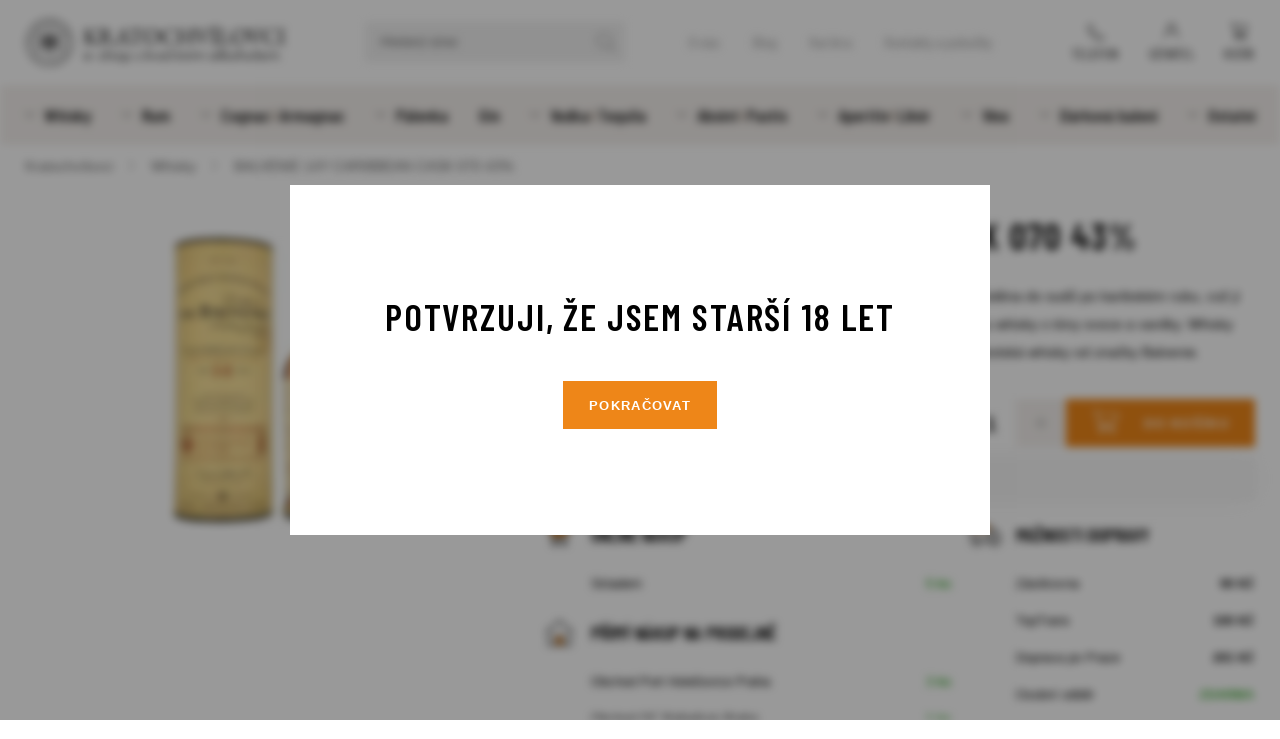

--- FILE ---
content_type: text/html; charset=UTF-8
request_url: https://www.kratochvilovci.cz/produkty/balvenie-14y-caribbean-cask-070-43/
body_size: 11087
content:
<!doctype html> <!--[if lt IE 7]><html class="no-js no-svg ie ie6 lt-ie9 lt-ie8 lt-ie7" lang="cs"> <![endif]--> <!--[if IE 7]><html class="no-js no-svg ie ie7 lt-ie9 lt-ie8" lang="cs"> <![endif]--> <!--[if IE 8]><html class="no-js no-svg ie ie8 lt-ie9" lang="cs"> <![endif]--> <!--[if gt IE 8]><!--><html class="no-js no-svg" lang="cs"> <!--<![endif]--><head><meta charset="UTF-8"/><meta http-equiv="X-UA-Compatible" content="IE=edge"><meta name="viewport" content="width=device-width, initial-scale=1"><meta name="format-detection" content="telephone=no"/><meta name="author" content="Kratochvílovci"/><link rel="stylesheet" id="ao_optimized_gfonts" href="https://fonts.googleapis.com/css?family=Barlow+Condensed:400,500,600&amp;display=swap"><link rel="preconnect" href="https://fonts.gstatic.com"><meta name='robots' content='index, follow, max-image-preview:large, max-snippet:-1, max-video-preview:-1' /><link media="all" href="https://www.kratochvilovci.cz/wp-content/cache/autoptimize/css/autoptimize_3862a03f0d6629bf13ebecbcc75cb0b2.css" rel="stylesheet"><title>BALVENIE 14Y CARIBBEAN CASK 070 43% - Kratochvílovci</title><meta name="description" content="BALVENIE 14Y CARIBBEAN CASK 070 43% Tato whisky zrála 14 let v tradičních dubových sudech, než byla přemístěna do sudů po karibském rubu, což jí dodalo speciální charakter. Tento proces vytvořil ucelenou a příjemnou whisky s tóny ovoce a vanilky. Whisky zaplaví vaše ústa dobře vyváženými ovocnými poznámkami, skvělá skotská whisky od značky Balvenie." /><link rel="canonical" href="https://www.kratochvilovci.cz/produkty/balvenie-14y-caribbean-cask-070-43/" /><meta property="og:locale" content="cs_CZ" /><meta property="og:type" content="article" /><meta property="og:title" content="BALVENIE 14Y CARIBBEAN CASK 070 43% - Kratochvílovci" /><meta property="og:description" content="BALVENIE 14Y CARIBBEAN CASK 070 43% Tato whisky zrála 14 let v tradičních dubových sudech, než byla přemístěna do sudů po karibském rubu, což jí dodalo speciální charakter. Tento proces vytvořil ucelenou a příjemnou whisky s tóny ovoce a vanilky. Whisky zaplaví vaše ústa dobře vyváženými ovocnými poznámkami, skvělá skotská whisky od značky Balvenie." /><meta property="og:url" content="https://www.kratochvilovci.cz/produkty/balvenie-14y-caribbean-cask-070-43/" /><meta property="og:site_name" content="Kratochvílovci" /><meta property="article:modified_time" content="2021-01-16T16:27:14+00:00" /><meta property="og:image" content="https://www.kratochvilovci.cz/wp-content/uploads/2020/10/balvenie-14y-carib.jpg" /><meta property="og:image:width" content="300" /><meta property="og:image:height" content="300" /><meta property="og:image:type" content="image/jpeg" /><meta name="twitter:card" content="summary_large_image" /> <script type="application/ld+json" class="yoast-schema-graph">{"@context":"https://schema.org","@graph":[{"@type":["WebPage","ItemPage"],"@id":"https://www.kratochvilovci.cz/produkty/balvenie-14y-caribbean-cask-070-43/","url":"https://www.kratochvilovci.cz/produkty/balvenie-14y-caribbean-cask-070-43/","name":"BALVENIE 14Y CARIBBEAN CASK 070 43% - Kratochvílovci","isPartOf":{"@id":"https://www.kratochvilovci.cz/#website"},"primaryImageOfPage":{"@id":"https://www.kratochvilovci.cz/produkty/balvenie-14y-caribbean-cask-070-43/#primaryimage"},"image":{"@id":"https://www.kratochvilovci.cz/produkty/balvenie-14y-caribbean-cask-070-43/#primaryimage"},"thumbnailUrl":"https://www.kratochvilovci.cz/wp-content/uploads/2020/10/balvenie-14y-carib.jpg","datePublished":"2020-10-12T16:10:17+00:00","dateModified":"2021-01-16T16:27:14+00:00","description":"BALVENIE 14Y CARIBBEAN CASK 070 43% Tato whisky zrála 14 let v tradičních dubových sudech, než byla přemístěna do sudů po karibském rubu, což jí dodalo speciální charakter. Tento proces vytvořil ucelenou a příjemnou whisky s tóny ovoce a vanilky. Whisky zaplaví vaše ústa dobře vyváženými ovocnými poznámkami, skvělá skotská whisky od značky Balvenie.","breadcrumb":{"@id":"https://www.kratochvilovci.cz/produkty/balvenie-14y-caribbean-cask-070-43/#breadcrumb"},"inLanguage":"cs","potentialAction":[{"@type":"ReadAction","target":["https://www.kratochvilovci.cz/produkty/balvenie-14y-caribbean-cask-070-43/"]}]},{"@type":"ImageObject","inLanguage":"cs","@id":"https://www.kratochvilovci.cz/produkty/balvenie-14y-caribbean-cask-070-43/#primaryimage","url":"https://www.kratochvilovci.cz/wp-content/uploads/2020/10/balvenie-14y-carib.jpg","contentUrl":"https://www.kratochvilovci.cz/wp-content/uploads/2020/10/balvenie-14y-carib.jpg","width":300,"height":300},{"@type":"BreadcrumbList","@id":"https://www.kratochvilovci.cz/produkty/balvenie-14y-caribbean-cask-070-43/#breadcrumb","itemListElement":[{"@type":"ListItem","position":1,"name":"Kratochvílovci","item":"https://www.kratochvilovci.cz/"},{"@type":"ListItem","position":2,"name":"Whisky","item":"https://www.kratochvilovci.cz/kategorie/whisky/"},{"@type":"ListItem","position":3,"name":"BALVENIE 14Y CARIBBEAN CASK 070 43%"}]},{"@type":"WebSite","@id":"https://www.kratochvilovci.cz/#website","url":"https://www.kratochvilovci.cz/","name":"Kratochvílovci","description":"E-shop s kvalitním alkoholem","potentialAction":[{"@type":"SearchAction","target":{"@type":"EntryPoint","urlTemplate":"https://www.kratochvilovci.cz/?s={search_term_string}"},"query-input":{"@type":"PropertyValueSpecification","valueRequired":true,"valueName":"search_term_string"}}],"inLanguage":"cs"}]}</script> <link href='https://fonts.gstatic.com' crossorigin='anonymous' rel='preconnect' /><link rel="alternate" title="oEmbed (JSON)" type="application/json+oembed" href="https://www.kratochvilovci.cz/wp-json/oembed/1.0/embed?url=https%3A%2F%2Fwww.kratochvilovci.cz%2Fprodukty%2Fbalvenie-14y-caribbean-cask-070-43%2F" /><link rel="alternate" title="oEmbed (XML)" type="text/xml+oembed" href="https://www.kratochvilovci.cz/wp-json/oembed/1.0/embed?url=https%3A%2F%2Fwww.kratochvilovci.cz%2Fprodukty%2Fbalvenie-14y-caribbean-cask-070-43%2F&#038;format=xml" /><link rel="https://api.w.org/" href="https://www.kratochvilovci.cz/wp-json/" /><link rel="EditURI" type="application/rsd+xml" title="RSD" href="https://www.kratochvilovci.cz/xmlrpc.php?rsd" /><link rel='shortlink' href='https://www.kratochvilovci.cz/?p=638' /> <script>(function(w,d,s,l,i){w[l]=w[l]||[];w[l].push({'gtm.start':new Date().getTime(),event:'gtm.js'});var f=d.getElementsByTagName(s)[0],j=d.createElement(s),dl=l!='dataLayer'?'&l='+l:'';j.async=true;j.src='https://www.googletagmanager.com/gtm.js?id='+i+dl;f.parentNode.insertBefore(j,f);})(window,document,'script','dataLayer','GTM-5H349XT');</script> <link rel="apple-touch-icon" sizes="180x180" href="https://www.kratochvilovci.cz/wp-content/themes/kratochvilovci/dist/images/favicon/apple-touch-icon.png"><link rel="icon" type="image/png" sizes="32x32" href="https://www.kratochvilovci.cz/wp-content/themes/kratochvilovci/dist/images/favicon/favicon-32x32.png"><link rel="icon" type="image/png" sizes="16x16" href="https://www.kratochvilovci.cz/wp-content/themes/kratochvilovci/dist/images/favicon/favicon-16x16.png"><link rel="manifest" href="https://www.kratochvilovci.cz/wp-content/themes/kratochvilovci/dist/images/favicon/site.webmanifest"><link rel="mask-icon" href="https://www.kratochvilovci.cz/wp-content/themes/kratochvilovci/dist/images/favicon/safari-pinned-tab.svg" color="#ee8618"><meta name="msapplication-TileColor" content="#ee8618"><meta name="theme-color" content="#ffffff"></head><body class="wp-singular product-template-default single single-product postid-638 wp-theme-kratochvilovci disabled" data-template="base.twig"> <noscript><iframe src="https://www.googletagmanager.com/ns.html?id=GTM-5H349XT" height="0" width="0" style="display:none;visibility:hidden"></iframe ></noscript><div id="search-form"><div class="container-fluid"><div class="row wrapper"><div class="container"><div class="row no-gutters"><div class="col"><form action="https://www.kratochvilovci.cz" enctype="application/x-www-form-urlencoded" method="get"> <input type="search"
 placeholder="Vyhledávání"
 name="s"
 value=""
 autocomplete="off"/> <a href="#" class="close" title="Zavřít vyhledávání"></a><div class="loader"></div></form></div></div><div class="row no-gutters ui-data"><div class="col"><div class="content"><div class="title"> Produkty</div><div class="loadProducts"></div><div class="title"> Kategorie</div><div class="loadProductCategories"></div><div class="title"> Výrobci</div><div class="loadManufacturers"></div><div class="title"> Novinky z blogu</div><div class="loadPosts"></div></div></div></div></div></div></div></div><header><div class="container containerPrimary"><div class="row no-gutters"><div class="col-auto"> <a href="https://www.kratochvilovci.cz" title="Kratochvílovci" id="logo"> <img src="https://www.kratochvilovci.cz/wp-content/themes/kratochvilovci/dist/images/logo.svg" alt="Kratochvílovci"
 width="260"
 height="48"
 class="logo"> <noscript><img src="https://www.kratochvilovci.cz/wp-content/themes/kratochvilovci/dist/images/logotyp_black.svg" alt="Kratochvílovci"
 width="45"
 height="45"
 class="logotyp"></noscript><img src='data:image/svg+xml,%3Csvg%20xmlns=%22http://www.w3.org/2000/svg%22%20viewBox=%220%200%2045%2045%22%3E%3C/svg%3E' data-src="https://www.kratochvilovci.cz/wp-content/themes/kratochvilovci/dist/images/logotyp_black.svg" alt="Kratochvílovci"
 width="45"
 height="45"
 class="lazyload logotyp"> </a></div><div class="col searchWrapper"><div class="row align-items-center"><div class="col"> <a href="#" class="open-search"> Hledaný výraz </a></div><div class="col"><ul class="menu "><li class=" menu-item menu-item-type-post_type menu-item-object-page menu-item-18"> <a href="https://www.kratochvilovci.cz/o-nas/" title="O nás" > O nás </a></li><li class=" menu-item menu-item-type-post_type menu-item-object-page current_page_parent menu-item-13"> <a href="https://www.kratochvilovci.cz/blog/" title="Blog" > Blog </a></li><li class=" menu-item menu-item-type-custom menu-item-object-custom menu-item-7867"> <a href="https://kariera.kratochvilovci.cz/" title="Kariéra" > Kariéra </a></li><li class=" menu-item menu-item-type-post_type menu-item-object-page menu-item-12"> <a href="https://www.kratochvilovci.cz/kontakty/" title="Kontakty a pobočky" > Kontakty a pobočky </a></li></ul></div></div></div><div class="col-auto"><div class="toolbar"> <a href="#" class="open-menu" title="Menu"> <i></i> <i></i> <i></i> <span>Menu</span> </a> <a href="#" class="open-search"
 title="Vyhledat"> <span>Vyhledat</span> </a> <a href="tel:770655222" class="open-phone"
 title="Telefon"> <span>Telefon</span> </a> <a href="https://www.kratochvilovci.cz/user/login/"
 class="open-user"
 title="Uživatelská sekce"> <span>Uživatel</span> </a> <a href="https://www.kratochvilovci.cz/nakupni-kosik/"
 class="open-cart "
 title="Košík"> <i>0</i> <span>Košík</span><div class="cartNote">Produkt přidán do košíku.</div> </a></div></div></div></div><div class="container-fluid navWrapper"><div class="row"><div class="container"><div class="row"><div class="col"><nav><ul class=" "><li class=" menu-item menu-item-type-taxonomy menu-item-object-product-category menu-item-2698 menu-item-has-children"> <a href="https://www.kratochvilovci.cz/kategorie/whisky/" title="Whisky" > Whisky </a><ul><li class=" menu-item menu-item-type-taxonomy menu-item-object-product-category menu-item-2699"> <a href="https://www.kratochvilovci.cz/kategorie/whisky/americka-whiskey/"
 title="Americká whiskey" > Americká whiskey </a></li><li class=" menu-item menu-item-type-taxonomy menu-item-object-product-category menu-item-2700"> <a href="https://www.kratochvilovci.cz/kategorie/whisky/irska-whiskey/"
 title="Irská whiskey" > Irská whiskey </a></li><li class=" menu-item menu-item-type-taxonomy menu-item-object-product-category menu-item-2704"> <a href="https://www.kratochvilovci.cz/kategorie/whisky/skotska-single-malt-whisky/"
 title="Skotská single malt whisky" > Skotská single malt whisky </a></li><li class=" menu-item menu-item-type-taxonomy menu-item-object-product-category menu-item-2702"> <a href="https://www.kratochvilovci.cz/kategorie/whisky/michana-whisky/"
 title="Skotská míchaná whisky" > Skotská míchaná whisky </a></li><li class=" menu-item menu-item-type-taxonomy menu-item-object-product-category menu-item-2701"> <a href="https://www.kratochvilovci.cz/kategorie/whisky/japonske-whisky/"
 title="Japonská whisky" > Japonská whisky </a></li><li class=" menu-item menu-item-type-taxonomy menu-item-object-product-category menu-item-4794"> <a href="https://www.kratochvilovci.cz/kategorie/whisky/investicni-whisky/"
 title="Investiční whisky" > Investiční whisky </a></li><li class=" menu-item menu-item-type-taxonomy menu-item-object-product-category menu-item-2703"> <a href="https://www.kratochvilovci.cz/kategorie/whisky/ostatni-whisky/"
 title="Ostatní whisky" > Ostatní whisky </a></li></ul></li><li class=" menu-item menu-item-type-taxonomy menu-item-object-product-category menu-item-2705 menu-item-has-children"> <a href="https://www.kratochvilovci.cz/kategorie/rumy/" title="Rum" > Rum </a><ul><li class=" menu-item menu-item-type-taxonomy menu-item-object-product-category menu-item-4083"> <a href="https://www.kratochvilovci.cz/kategorie/rumy/rum-serum/"
 title="Rum Serum" > Rum Serum </a></li><li class=" menu-item menu-item-type-taxonomy menu-item-object-product-category menu-item-4084"> <a href="https://www.kratochvilovci.cz/kategorie/rumy/sladky-rum/"
 title="Sladký rum" > Sladký rum </a></li><li class=" menu-item menu-item-type-taxonomy menu-item-object-product-category menu-item-4085"> <a href="https://www.kratochvilovci.cz/kategorie/rumy/suchy-rum/"
 title="Suchý rum" > Suchý rum </a></li><li class=" menu-item menu-item-type-taxonomy menu-item-object-product-category menu-item-4086"> <a href="https://www.kratochvilovci.cz/kategorie/rumy/vzacny-rum/"
 title="Vzácný rum" > Vzácný rum </a></li><li class=" menu-item menu-item-type-taxonomy menu-item-object-product-category menu-item-4797"> <a href="https://www.kratochvilovci.cz/kategorie/rumy/bily-rum/"
 title="Bílý rum" > Bílý rum </a></li><li class=" menu-item menu-item-type-taxonomy menu-item-object-product-category menu-item-2706"> <a href="https://www.kratochvilovci.cz/kategorie/rumy/agricole-rhum-a-cachaca/"
 title="Agricole rhum a Cachaca" > Agricole rhum a Cachaca </a></li><li class=" menu-item menu-item-type-taxonomy menu-item-object-product-category menu-item-4087"> <a href="https://www.kratochvilovci.cz/kategorie/rumy/namornicky-rum/"
 title="Námořnický rum" > Námořnický rum </a></li></ul></li><li class=" menu-item menu-item-type-taxonomy menu-item-object-product-category menu-item-2707 menu-item-has-children"> <a href="https://www.kratochvilovci.cz/kategorie/cognac-armagnac/" title="Cognac&Armagnac" > Cognac<i>&</i>Armagnac </a><ul><li class=" menu-item menu-item-type-taxonomy menu-item-object-product-category menu-item-2710"> <a href="https://www.kratochvilovci.cz/kategorie/cognac-armagnac/cognac/"
 title="Cognac" > Cognac </a></li><li class=" menu-item menu-item-type-taxonomy menu-item-object-product-category menu-item-2708"> <a href="https://www.kratochvilovci.cz/kategorie/cognac-armagnac/armagnac/"
 title="Armagnac" > Armagnac </a></li><li class=" menu-item menu-item-type-taxonomy menu-item-object-product-category menu-item-2709"> <a href="https://www.kratochvilovci.cz/kategorie/cognac-armagnac/brandy/"
 title="Brandy" > Brandy </a></li></ul></li><li class=" menu-item menu-item-type-taxonomy menu-item-object-product-category menu-item-2711 menu-item-has-children"> <a href="https://www.kratochvilovci.cz/kategorie/palenky/" title="Pálenka" > Pálenka </a><ul><li class=" menu-item menu-item-type-taxonomy menu-item-object-product-category menu-item-2713"> <a href="https://www.kratochvilovci.cz/kategorie/palenky/ceska-palenka/"
 title="Česká pálenka" > Česká pálenka </a></li><li class=" menu-item menu-item-type-taxonomy menu-item-object-product-category menu-item-2712"> <a href="https://www.kratochvilovci.cz/kategorie/palenky/calvados/"
 title="Calvados" > Calvados </a></li><li class=" menu-item menu-item-type-taxonomy menu-item-object-product-category menu-item-2714"> <a href="https://www.kratochvilovci.cz/kategorie/palenky/grappa/"
 title="Grappa" > Grappa </a></li><li class=" menu-item menu-item-type-taxonomy menu-item-object-product-category menu-item-4970"> <a href="https://www.kratochvilovci.cz/kategorie/palenky/ovocne-palenky-svet/"
 title="Ovocné pálenky svět" > Ovocné pálenky svět </a></li></ul></li><li class=" menu-item menu-item-type-taxonomy menu-item-object-product-category menu-item-2715"> <a href="https://www.kratochvilovci.cz/kategorie/gin/" title="Gin" > Gin </a></li><li class=" menu-item menu-item-type-taxonomy menu-item-object-product-category menu-item-2716 menu-item-has-children"> <a href="https://www.kratochvilovci.cz/kategorie/vodka-tequila/" title="Vodka&Tequila" > Vodka<i>&</i>Tequila </a><ul><li class=" menu-item menu-item-type-taxonomy menu-item-object-product-category menu-item-2719"> <a href="https://www.kratochvilovci.cz/kategorie/vodka-tequila/vodka/"
 title="Vodka" > Vodka </a></li><li class=" menu-item menu-item-type-taxonomy menu-item-object-product-category menu-item-2718"> <a href="https://www.kratochvilovci.cz/kategorie/vodka-tequila/tequila/"
 title="Tequila" > Tequila </a></li><li class=" menu-item menu-item-type-taxonomy menu-item-object-product-category menu-item-2717"> <a href="https://www.kratochvilovci.cz/kategorie/vodka-tequila/mezcal/"
 title="Mezcal" > Mezcal </a></li></ul></li><li class=" menu-item menu-item-type-taxonomy menu-item-object-product-category menu-item-2720 menu-item-has-children"> <a href="https://www.kratochvilovci.cz/kategorie/absint-pastis/" title="Absint&Pastis" > Absint<i>&</i>Pastis </a><ul><li class=" menu-item menu-item-type-taxonomy menu-item-object-product-category menu-item-2721"> <a href="https://www.kratochvilovci.cz/kategorie/absint-pastis/absint/"
 title="Absint" > Absint </a></li><li class=" menu-item menu-item-type-taxonomy menu-item-object-product-category menu-item-2722"> <a href="https://www.kratochvilovci.cz/kategorie/absint-pastis/pastis/"
 title="Pastis" > Pastis </a></li></ul></li><li class=" menu-item menu-item-type-taxonomy menu-item-object-product-category menu-item-2723 menu-item-has-children"> <a href="https://www.kratochvilovci.cz/kategorie/aperitiv-liker/" title="Aperitiv&Likér" > Aperitiv<i>&</i>Likér </a><ul><li class=" menu-item menu-item-type-taxonomy menu-item-object-product-category menu-item-2724"> <a href="https://www.kratochvilovci.cz/kategorie/aperitiv-liker/aperitiv/"
 title="Aperitiv" > Aperitiv </a></li><li class=" menu-item menu-item-type-taxonomy menu-item-object-product-category menu-item-2725"> <a href="https://www.kratochvilovci.cz/kategorie/aperitiv-liker/liker/"
 title="Likér" > Likér </a></li></ul></li><li class=" menu-item menu-item-type-taxonomy menu-item-object-product-category menu-item-2726 menu-item-has-children"> <a href="https://www.kratochvilovci.cz/kategorie/vino/" title="Víno" > Víno </a><ul><li class=" menu-item menu-item-type-taxonomy menu-item-object-product-category menu-item-2733"> <a href="https://www.kratochvilovci.cz/kategorie/vino/zahranicni/"
 title="Zahraniční" > Zahraniční </a></li><li class=" menu-item menu-item-type-taxonomy menu-item-object-product-category menu-item-2729"> <a href="https://www.kratochvilovci.cz/kategorie/vino/ceske/"
 title="České" > České </a></li><li class=" menu-item menu-item-type-taxonomy menu-item-object-product-category menu-item-2727"> <a href="https://www.kratochvilovci.cz/kategorie/vino/bile/"
 title="Bílé" > Bílé </a></li><li class=" menu-item menu-item-type-taxonomy menu-item-object-product-category menu-item-2728"> <a href="https://www.kratochvilovci.cz/kategorie/vino/cervene/"
 title="Červené" > Červené </a></li><li class=" menu-item menu-item-type-taxonomy menu-item-object-product-category menu-item-2731"> <a href="https://www.kratochvilovci.cz/kategorie/vino/ruzove/"
 title="Růžové" > Růžové </a></li><li class=" menu-item menu-item-type-taxonomy menu-item-object-product-category menu-item-2732"> <a href="https://www.kratochvilovci.cz/kategorie/vino/sekt-champagne/"
 title="Sekt&Champagne" > Sekt<i>&</i>Champagne </a></li><li class=" menu-item menu-item-type-taxonomy menu-item-object-product-category menu-item-2730"> <a href="https://www.kratochvilovci.cz/kategorie/vino/sladsi-a-fortifikovana/"
 title="Sladší a fortifikovaná" > Sladší a fortifikovaná </a></li></ul></li><li class=" menu-item menu-item-type-taxonomy menu-item-object-product-category menu-item-2734 menu-item-has-children"> <a href="https://www.kratochvilovci.cz/kategorie/darkove-krabice/" title="Dárková balení" > Dárková balení </a><ul><li class=" menu-item menu-item-type-taxonomy menu-item-object-product-category menu-item-4132"> <a href="https://www.kratochvilovci.cz/kategorie/darkove-krabice/champagne-jako-darek/"
 title="Champagne jako dárek" > Champagne jako dárek </a></li><li class=" menu-item menu-item-type-taxonomy menu-item-object-product-category menu-item-4796"> <a href="https://www.kratochvilovci.cz/kategorie/darkove-krabice/grappa-jak-darek/"
 title="Grappa jak dárek" > Grappa jak dárek </a></li><li class=" menu-item menu-item-type-taxonomy menu-item-object-product-category menu-item-4131"> <a href="https://www.kratochvilovci.cz/kategorie/darkove-krabice/rum-jako-darek/"
 title="Rum jako dárek" > Rum jako dárek </a></li><li class=" menu-item menu-item-type-taxonomy menu-item-object-product-category menu-item-4133"> <a href="https://www.kratochvilovci.cz/kategorie/darkove-krabice/vodka-tequila-jako-darek/"
 title="Vodka &amp; Tequila jako dárek" > Vodka <i>&</i>amp; Tequila jako dárek </a></li><li class=" menu-item menu-item-type-taxonomy menu-item-object-product-category menu-item-4130"> <a href="https://www.kratochvilovci.cz/kategorie/darkove-krabice/whisky-jako-darek/"
 title="Whisky jako dárek" > Whisky jako dárek </a></li><li class=" menu-item menu-item-type-taxonomy menu-item-object-product-category menu-item-4795"> <a href="https://www.kratochvilovci.cz/kategorie/darkove-krabice/darkove-kose/"
 title="Dárkové koše" > Dárkové koše </a></li></ul></li><li class=" menu-item menu-item-type-taxonomy menu-item-object-product-category menu-item-2735 menu-item-has-children"> <a href="https://www.kratochvilovci.cz/kategorie/ostatni/" title="Ostatní" > Ostatní </a><ul><li class=" menu-item menu-item-type-taxonomy menu-item-object-product-category menu-item-2738"> <a href="https://www.kratochvilovci.cz/kategorie/ostatni/miniatury/"
 title="Miniatury" > Miniatury </a></li><li class=" menu-item menu-item-type-taxonomy menu-item-object-product-category menu-item-2736"> <a href="https://www.kratochvilovci.cz/kategorie/ostatni/doplnky/"
 title="Doplňky" > Doplňky </a></li><li class=" menu-item menu-item-type-taxonomy menu-item-object-product-category menu-item-2739"> <a href="https://www.kratochvilovci.cz/kategorie/ostatni/sklenice/"
 title="Sklenice" > Sklenice </a></li><li class=" menu-item menu-item-type-taxonomy menu-item-object-product-category menu-item-2737"> <a href="https://www.kratochvilovci.cz/kategorie/ostatni/doutniky/"
 title="Doutníky" > Doutníky </a></li></ul></li></ul><ul class="respHeaderMenu "><li class=" menu-item menu-item-type-post_type menu-item-object-page menu-item-18"> <a href="https://www.kratochvilovci.cz/o-nas/" title="O nás" > O nás </a></li><li class=" menu-item menu-item-type-post_type menu-item-object-page current_page_parent menu-item-13"> <a href="https://www.kratochvilovci.cz/blog/" title="Blog" > Blog </a></li><li class=" menu-item menu-item-type-custom menu-item-object-custom menu-item-7867"> <a href="https://kariera.kratochvilovci.cz/" title="Kariéra" > Kariéra </a></li><li class=" menu-item menu-item-type-post_type menu-item-object-page menu-item-12"> <a href="https://www.kratochvilovci.cz/kontakty/" title="Kontakty a pobočky" > Kontakty a pobočky </a></li></ul><div class="respInfo"> Chcete poradit?</div><div class="respNavigation"><div> <a href="tel:770655222"
 class="phone"
 title="Telefon"> Telefon </a></div></div></nav></div></div></div></div></div></header><main class="main"><section id="product"><div class="container-fluid bg tertiary"><div class="row"><div class="container"><div class="row section quaternary"><div class="col"><div class="breadcrumb"> <span><span><a href="https://www.kratochvilovci.cz/">Kratochvílovci</a></span> <span><a href="https://www.kratochvilovci.cz/kategorie/whisky/">Whisky</a></span> <span class="breadcrumb_last" aria-current="page">BALVENIE 14Y CARIBBEAN CASK 070 43%</span></span></div></div></div><div class="row section secondary"><div class="col-md-5 col-xs-12"><div class="leftWrapper"><div class="mainImg"> <a href="https://www.kratochvilovci.cz/wp-content/uploads/2020/10/balvenie-14y-carib.jpg"
 class="fancy"
 data-fancybox='gallery'
 data-caption=''
 title=""> <noscript><img src="https://www.kratochvilovci.cz/wp-content/uploads/2020/10/balvenie-14y-carib.jpg"
 alt=""
 width="300"></noscript><img class="lazyload" src='data:image/svg+xml,%3Csvg%20xmlns=%22http://www.w3.org/2000/svg%22%20viewBox=%220%200%20300%20200%22%3E%3C/svg%3E' data-src="https://www.kratochvilovci.cz/wp-content/uploads/2020/10/balvenie-14y-carib.jpg"
 alt=""
 width="300"> </a><div class="tags"></div></div></div></div><div class="col-md-7 col-xs-12 mainContent"><div class="mainTitle section quaternary"><h1> BALVENIE 14Y CARIBBEAN CASK 070 43%</h1></div><div class="mainImgMobile section quaternary"> <noscript><img src="https://www.kratochvilovci.cz/wp-content/uploads/2020/10/balvenie-14y-carib.jpg"
 alt="BALVENIE 14Y CARIBBEAN CASK 070 43%"
 width="300"></noscript><img class="lazyload" src='data:image/svg+xml,%3Csvg%20xmlns=%22http://www.w3.org/2000/svg%22%20viewBox=%220%200%20300%20200%22%3E%3C/svg%3E' data-src="https://www.kratochvilovci.cz/wp-content/uploads/2020/10/balvenie-14y-carib.jpg"
 alt="BALVENIE 14Y CARIBBEAN CASK 070 43%"
 width="300"><div class="tags"></div></div><div class="section quaternary"><div class="overflowBox"><div class="dataContent"><p>Tato whisky zrála 14 let v tradičních dubových sudech, než byla přemístěna do sudů po karibském rubu, což jí dodalo speciální charakter. Tento proces vytvořil ucelenou a příjemnou whisky s tóny ovoce a vanilky. Whisky zaplaví vaše ústa dobře vyváženými ovocnými poznámkami, skvělá skotská whisky od značky Balvenie.</p></div></div> <a href="#"
 data-height="84"
 data-height-small="66"
 class="more"
 data-value="Méně">Více</a><div class="clearfix"></div></div><div class="action section quaternary"><table class="prices"><tbody><tr><td> Cena bez DPH</td><td> 2&nbsp;945 Kč</td></tr><tr><td> Cena s DPH</td><td> <strong>3&nbsp;563
 Kč</strong></td></tr></tbody></table><div class="addToCart"
 data-id="638"
 data-name="BALVENIE 14Y CARIBBEAN CASK 070 43%"><div class="input options"> <input value="1" name="pcs" autocomplete="off" type="text"
 maxlength="2"> <i class="plus"></i> <i class="minus"></i></div> <a href="#"
 title="Do košíku"
 class="btn"> Do košíku </a></div><div class="notificationSmall"> Ceny v internetovém obchodě se nemusí shodovat s cenami v kamenných prodejnách.</div></div><div class="row info section secondary"><div class="col-lg-7 col-xs-6 col-exs-12"><div class="title online-store"> Online nákup</div><table><tr><td> Skladem</td><td class="primary"> <span> 5
 ks </span></td></tr></table><div class="title store"> Přímý nákup na prodejně</div><table><tr><td> Obchod Port Holešovice Praha</td><td class="primary"> <span> 3
 ks </span></td></tr><tr><td> Obchod OC Palladium Praha</td><td class="primary"> <span> 1
 ks </span></td></tr><tr><td> Obchod OC Olympia Brno</td><td class="primary"> <span> 1
 ks </span></td></tr></table></div><div class="col-lg-5 col-xs-6 col-exs-12"><div class="title transport"> Možnosti dopravy</div><table><tr><td> Zásilkovna</td><td> 90
 Kč</td></tr><tr><td> TopTrans</td><td> 100
 Kč</td></tr><tr><td> Doprava po Praze</td><td> 201
 Kč</td></tr><tr><td> Osobní odběr</td><td class="primary"> ZDARMA</td></tr></table></div></div></div></div></div></div></div><div class="container-fluid bg quinary"><div class="row"><div class="container"><div class="product-list section"><div class="row"><div class="col mainTitle"><h2> Podobné produkty v kategorii Speyside</h2></div></div><div class="row item-list-primary swipe"><div class="swiper-container section secondary pt"><div class="swiper-wrapper"><div class="swiper-slide item"><article> <a href="https://www.kratochvilovci.cz/produkty/aberlour-18-y-050-43/" title="ABERLOUR 18 Y 050 43%" class="image"> <noscript><img src="https://www.kratochvilovci.cz/wp-content/uploads/2020/10/aberlour-18-year-old-whisky-179x220.jpg"
 alt="ABERLOUR 18 Y 050 43%"
 width="179"
 height="220"></noscript><img class="lazyload" src='data:image/svg+xml,%3Csvg%20xmlns=%22http://www.w3.org/2000/svg%22%20viewBox=%220%200%20179%20220%22%3E%3C/svg%3E' data-src="https://www.kratochvilovci.cz/wp-content/uploads/2020/10/aberlour-18-year-old-whisky-179x220.jpg"
 alt="ABERLOUR 18 Y 050 43%"
 width="179"
 height="220"><div class="tags"></div> </a><div class="content"><h3> <a href="https://www.kratochvilovci.cz/produkty/aberlour-18-y-050-43/" title="ABERLOUR 18 Y 050 43%"> ABERLOUR 18 Y 050 43% </a></h3><div class="action"><div class="info "> <span> 6
 ks </span></div><div class="price"><div> <strong>3&nbsp;062 Kč</strong></div> <a href="#" class="addToCart btn"
 title="Do košíku"
 data-id="673"> 3&nbsp;062 Kč </a></div></div></div></article></div><div class="swiper-slide item"><article> <a href="https://www.kratochvilovci.cz/produkty/aberlour-abunadh-070-607/" title="ABERLOUR A&#8217;BUNADH 070 60,7%" class="image"> <noscript><img src="https://www.kratochvilovci.cz/wp-content/uploads/2020/10/aberlour-abunadh-171x220.jpg"
 alt="ABERLOUR A&#8217;BUNADH 070 60,7%"
 width="171"
 height="220"></noscript><img class="lazyload" src='data:image/svg+xml,%3Csvg%20xmlns=%22http://www.w3.org/2000/svg%22%20viewBox=%220%200%20171%20220%22%3E%3C/svg%3E' data-src="https://www.kratochvilovci.cz/wp-content/uploads/2020/10/aberlour-abunadh-171x220.jpg"
 alt="ABERLOUR A&#8217;BUNADH 070 60,7%"
 width="171"
 height="220"><div class="tags"></div> </a><div class="content"><h3> <a href="https://www.kratochvilovci.cz/produkty/aberlour-abunadh-070-607/" title="ABERLOUR A&#8217;BUNADH 070 60,7%"> ABERLOUR A&#8217;BUNADH 070 60,7% </a></h3><div class="action"><div class="info "> <span> 1
 ks </span></div><div class="price"><div> <strong>2&nbsp;846 Kč</strong></div> <a href="#" class="addToCart btn"
 title="Do košíku"
 data-id="683"> 2&nbsp;846 Kč </a></div></div></div></article></div><div class="swiper-slide item"><article> <a href="https://www.kratochvilovci.cz/produkty/aberlour-casg-annamh-070-48/" title="ABERLOUR CASG ANNAMH 070 48%" class="image"> <noscript><img src="https://www.kratochvilovci.cz/wp-content/uploads/2020/10/aberlour-casg-annamh-070-48-150x220.jpg"
 alt="ABERLOUR CASG ANNAMH 070 48%"
 width="150"
 height="220"></noscript><img class="lazyload" src='data:image/svg+xml,%3Csvg%20xmlns=%22http://www.w3.org/2000/svg%22%20viewBox=%220%200%20150%20220%22%3E%3C/svg%3E' data-src="https://www.kratochvilovci.cz/wp-content/uploads/2020/10/aberlour-casg-annamh-070-48-150x220.jpg"
 alt="ABERLOUR CASG ANNAMH 070 48%"
 width="150"
 height="220"><div class="tags"></div> </a><div class="content"><h3> <a href="https://www.kratochvilovci.cz/produkty/aberlour-casg-annamh-070-48/" title="ABERLOUR CASG ANNAMH 070 48%"> ABERLOUR CASG ANNAMH 070 48% </a></h3><div class="action"><div class="info "> <span> 5
 ks </span></div><div class="price"><div> <strong>2&nbsp;362 Kč</strong></div> <a href="#" class="addToCart btn"
 title="Do košíku"
 data-id="655"> 2&nbsp;362 Kč </a></div></div></div></article></div><div class="swiper-slide item"><article> <a href="https://www.kratochvilovci.cz/produkty/aberlour-triple-cask-070-40/" title="ABERLOUR TRIPLE CASK 070 40%" class="image"> <noscript><img src="https://www.kratochvilovci.cz/wp-content/uploads/2020/10/aberlour-triple-cask-whisky-262x197.jpg"
 alt="ABERLOUR TRIPLE CASK 070 40%"
 width="262"
 height="197"></noscript><img class="lazyload" src='data:image/svg+xml,%3Csvg%20xmlns=%22http://www.w3.org/2000/svg%22%20viewBox=%220%200%20262%20197%22%3E%3C/svg%3E' data-src="https://www.kratochvilovci.cz/wp-content/uploads/2020/10/aberlour-triple-cask-whisky-262x197.jpg"
 alt="ABERLOUR TRIPLE CASK 070 40%"
 width="262"
 height="197"><div class="tags"></div> </a><div class="content"><h3> <a href="https://www.kratochvilovci.cz/produkty/aberlour-triple-cask-070-40/" title="ABERLOUR TRIPLE CASK 070 40%"> ABERLOUR TRIPLE CASK 070 40% </a></h3><div class="action"><div class="info "> <span> 4
 ks </span></div><div class="price"><div> <strong>2&nbsp;106 Kč</strong></div> <a href="#" class="addToCart btn"
 title="Do košíku"
 data-id="663"> 2&nbsp;106 Kč </a></div></div></div></article></div><div class="swiper-slide item"><article> <a href="https://www.kratochvilovci.cz/produkty/aberlour-white-oak-070-40/" title="ABERLOUR WHITE OAK 070 40%" class="image"> <noscript><img src="https://www.kratochvilovci.cz/wp-content/uploads/2020/10/aberlour-white-oak-110x220.jpg"
 alt="ABERLOUR WHITE OAK 070 40%"
 width="110"
 height="220"></noscript><img class="lazyload" src='data:image/svg+xml,%3Csvg%20xmlns=%22http://www.w3.org/2000/svg%22%20viewBox=%220%200%20110%20220%22%3E%3C/svg%3E' data-src="https://www.kratochvilovci.cz/wp-content/uploads/2020/10/aberlour-white-oak-110x220.jpg"
 alt="ABERLOUR WHITE OAK 070 40%"
 width="110"
 height="220"><div class="tags"></div> </a><div class="content"><h3> <a href="https://www.kratochvilovci.cz/produkty/aberlour-white-oak-070-40/" title="ABERLOUR WHITE OAK 070 40%"> ABERLOUR WHITE OAK 070 40% </a></h3><div class="action"><div class="info "> <span> 1
 ks </span></div><div class="price"><div> <strong>1&nbsp;892 Kč</strong></div> <a href="#" class="addToCart btn"
 title="Do košíku"
 data-id="639"> 1&nbsp;892 Kč </a></div></div></div></article></div><div class="swiper-slide item"><article> <a href="https://www.kratochvilovci.cz/produkty/an-cnoc-rudhan-ltr-46/" title="AN CNOC RUDHAN LTR 46%" class="image"> <noscript><img src="https://www.kratochvilovci.cz/wp-content/uploads/2020/10/an_cnoc_rudhan_-147x220.jpg"
 alt="AN CNOC RUDHAN LTR 46%"
 width="147"
 height="220"></noscript><img class="lazyload" src='data:image/svg+xml,%3Csvg%20xmlns=%22http://www.w3.org/2000/svg%22%20viewBox=%220%200%20147%20220%22%3E%3C/svg%3E' data-src="https://www.kratochvilovci.cz/wp-content/uploads/2020/10/an_cnoc_rudhan_-147x220.jpg"
 alt="AN CNOC RUDHAN LTR 46%"
 width="147"
 height="220"><div class="tags"></div> </a><div class="content"><h3> <a href="https://www.kratochvilovci.cz/produkty/an-cnoc-rudhan-ltr-46/" title="AN CNOC RUDHAN LTR 46%"> AN CNOC RUDHAN LTR 46% </a></h3><div class="action"><div class="info "> <span> 2
 ks </span></div><div class="price"><div> <strong>1&nbsp;930 Kč</strong></div> <a href="#" class="addToCart btn"
 title="Do košíku"
 data-id="656"> 1&nbsp;930 Kč </a></div></div></div></article></div><div class="swiper-slide item"><article> <a href="https://www.kratochvilovci.cz/produkty/ardmore-legacy-070-40/" title="ARDMORE LEGACY 070 40%" class="image"> <noscript><img src="https://www.kratochvilovci.cz/wp-content/uploads/2020/10/ardmore-legacy-65x220.jpg"
 alt="ARDMORE LEGACY 070 40%"
 width="65"
 height="220"></noscript><img class="lazyload" src='data:image/svg+xml,%3Csvg%20xmlns=%22http://www.w3.org/2000/svg%22%20viewBox=%220%200%2065%20220%22%3E%3C/svg%3E' data-src="https://www.kratochvilovci.cz/wp-content/uploads/2020/10/ardmore-legacy-65x220.jpg"
 alt="ARDMORE LEGACY 070 40%"
 width="65"
 height="220"><div class="tags"></div> </a><div class="content"><h3> <a href="https://www.kratochvilovci.cz/produkty/ardmore-legacy-070-40/" title="ARDMORE LEGACY 070 40%"> ARDMORE LEGACY 070 40% </a></h3><div class="action"><div class="info "> <span> 1
 ks </span></div><div class="price"><div> <strong>1&nbsp;113 Kč</strong></div> <a href="#" class="addToCart btn"
 title="Do košíku"
 data-id="641"> 1&nbsp;113 Kč </a></div></div></div></article></div><div class="swiper-slide item"><article> <a href="https://www.kratochvilovci.cz/produkty/aultmore-12y-foggie-moss-070-46/" title="AULTMORE 12Y Foggie Moss 070 46%" class="image"> <noscript><img src="https://www.kratochvilovci.cz/wp-content/uploads/2021/09/aultmore-12-165x220.jpg"
 alt="AULTMORE 12Y Foggie Moss 070 46%"
 width="165"
 height="220"></noscript><img class="lazyload" src='data:image/svg+xml,%3Csvg%20xmlns=%22http://www.w3.org/2000/svg%22%20viewBox=%220%200%20165%20220%22%3E%3C/svg%3E' data-src="https://www.kratochvilovci.cz/wp-content/uploads/2021/09/aultmore-12-165x220.jpg"
 alt="AULTMORE 12Y Foggie Moss 070 46%"
 width="165"
 height="220"><div class="tags"></div> </a><div class="content"><h3> <a href="https://www.kratochvilovci.cz/produkty/aultmore-12y-foggie-moss-070-46/" title="AULTMORE 12Y Foggie Moss 070 46%"> AULTMORE 12Y Foggie Moss 070 46% </a></h3><div class="action"><div class="info "> <span> 1
 ks </span></div><div class="price"><div> <strong>1&nbsp;829 Kč</strong></div> <a href="#" class="addToCart btn"
 title="Do košíku"
 data-id="6455"> 1&nbsp;829 Kč </a></div></div></div></article></div><div class="swiper-slide item"><article> <a href="https://www.kratochvilovci.cz/produkty/balvenie-12-y-double-wood-070-40/" title="BALVENIE 12 Y DOUBLE WOOD 070 40%" class="image"> <noscript><img src="https://www.kratochvilovci.cz/wp-content/uploads/2020/10/balvenie-12-y-doublewood-web-262x196.jpg"
 alt="BALVENIE 12 Y DOUBLE WOOD 070 40%"
 width="262"
 height="196"></noscript><img class="lazyload" src='data:image/svg+xml,%3Csvg%20xmlns=%22http://www.w3.org/2000/svg%22%20viewBox=%220%200%20262%20196%22%3E%3C/svg%3E' data-src="https://www.kratochvilovci.cz/wp-content/uploads/2020/10/balvenie-12-y-doublewood-web-262x196.jpg"
 alt="BALVENIE 12 Y DOUBLE WOOD 070 40%"
 width="262"
 height="196"><div class="tags"></div> </a><div class="content"><h3> <a href="https://www.kratochvilovci.cz/produkty/balvenie-12-y-double-wood-070-40/" title="BALVENIE 12 Y DOUBLE WOOD 070 40%"> BALVENIE 12 Y DOUBLE WOOD 070 40% </a></h3><div class="action"><div class="info "> <span> 7
 ks </span></div><div class="price"><div> <strong>2&nbsp;124 Kč</strong></div> <a href="#" class="addToCart btn"
 title="Do košíku"
 data-id="689"> 2&nbsp;124 Kč </a></div></div></div></article></div><div class="swiper-slide item"><article> <a href="https://www.kratochvilovci.cz/produkty/benromach-10y-020-43/" title="BENROMACH 10Y 020 43%" class="image"> <noscript><img src="https://www.kratochvilovci.cz/wp-content/uploads/2020/10/Benromach-10Y-200ml-110x220.jpg"
 alt="BENROMACH 10Y 020 43%"
 width="110"
 height="220"></noscript><img class="lazyload" src='data:image/svg+xml,%3Csvg%20xmlns=%22http://www.w3.org/2000/svg%22%20viewBox=%220%200%20110%20220%22%3E%3C/svg%3E' data-src="https://www.kratochvilovci.cz/wp-content/uploads/2020/10/Benromach-10Y-200ml-110x220.jpg"
 alt="BENROMACH 10Y 020 43%"
 width="110"
 height="220"><div class="tags"></div> </a><div class="content"><h3> <a href="https://www.kratochvilovci.cz/produkty/benromach-10y-020-43/" title="BENROMACH 10Y 020 43%"> BENROMACH 10Y 020 43% </a></h3><div class="action"><div class="info "> <span> 4
 ks </span></div><div class="price"><div> <strong>556 Kč</strong></div> <a href="#" class="addToCart btn"
 title="Do košíku"
 data-id="623"> 556 Kč </a></div></div></div></article></div><div class="swiper-slide item"><article> <a href="https://www.kratochvilovci.cz/produkty/benromach-10y-070-43/" title="BENROMACH 10Y 070 43%" class="image"> <noscript><img src="https://www.kratochvilovci.cz/wp-content/uploads/2020/10/benromach-10-yo-speyside-single-malt-whisky-0-7-l-0.jpg.big_-165x220.jpg"
 alt="BENROMACH 10Y 070 43%"
 width="165"
 height="220"></noscript><img class="lazyload" src='data:image/svg+xml,%3Csvg%20xmlns=%22http://www.w3.org/2000/svg%22%20viewBox=%220%200%20165%20220%22%3E%3C/svg%3E' data-src="https://www.kratochvilovci.cz/wp-content/uploads/2020/10/benromach-10-yo-speyside-single-malt-whisky-0-7-l-0.jpg.big_-165x220.jpg"
 alt="BENROMACH 10Y 070 43%"
 width="165"
 height="220"><div class="tags"></div> </a><div class="content"><h3> <a href="https://www.kratochvilovci.cz/produkty/benromach-10y-070-43/" title="BENROMACH 10Y 070 43%"> BENROMACH 10Y 070 43% </a></h3><div class="action"><div class="info "> <span> více jak 10
 ks </span></div><div class="price"><div> <strong>1&nbsp;666 Kč</strong></div> <a href="#" class="addToCart btn"
 title="Do košíku"
 data-id="619"> 1&nbsp;666 Kč </a></div></div></div></article></div><div class="swiper-slide item"><article> <a href="https://www.kratochvilovci.cz/produkty/benromach-organic-070-43/" title="BENROMACH ORGANIC 070 43%" class="image"> <noscript><img src="https://www.kratochvilovci.cz/wp-content/uploads/2020/10/BENROMACH-ORGANIC-220x220.jpg"
 alt="BENROMACH ORGANIC 070 43%"
 width="220"
 height="220"></noscript><img class="lazyload" src='data:image/svg+xml,%3Csvg%20xmlns=%22http://www.w3.org/2000/svg%22%20viewBox=%220%200%20220%20220%22%3E%3C/svg%3E' data-src="https://www.kratochvilovci.cz/wp-content/uploads/2020/10/BENROMACH-ORGANIC-220x220.jpg"
 alt="BENROMACH ORGANIC 070 43%"
 width="220"
 height="220"><div class="tags"></div> </a><div class="content"><h3> <a href="https://www.kratochvilovci.cz/produkty/benromach-organic-070-43/" title="BENROMACH ORGANIC 070 43%"> BENROMACH ORGANIC 070 43% </a></h3><div class="action"><div class="info "> <span> 6
 ks </span></div><div class="price"><div> <strong>1&nbsp;572 Kč</strong></div> <a href="#" class="addToCart btn"
 title="Do košíku"
 data-id="692"> 1&nbsp;572 Kč </a></div></div></div></article></div><div class="swiper-slide item"><article> <a href="https://www.kratochvilovci.cz/produkty/benromach-wood-finish-ch-cissac-070-45/" title="BENROMACH WOOD FINISH CH CISSAC 070 45%" class="image"> <noscript><img src="https://www.kratochvilovci.cz/wp-content/uploads/2020/10/BENROMACH-WOOD-FINISH-CH-CISSAC-220x220.jpg"
 alt="BENROMACH WOOD FINISH CH CISSAC 070 45%"
 width="220"
 height="220"></noscript><img class="lazyload" src='data:image/svg+xml,%3Csvg%20xmlns=%22http://www.w3.org/2000/svg%22%20viewBox=%220%200%20220%20220%22%3E%3C/svg%3E' data-src="https://www.kratochvilovci.cz/wp-content/uploads/2020/10/BENROMACH-WOOD-FINISH-CH-CISSAC-220x220.jpg"
 alt="BENROMACH WOOD FINISH CH CISSAC 070 45%"
 width="220"
 height="220"><div class="tags"></div> </a><div class="content"><h3> <a href="https://www.kratochvilovci.cz/produkty/benromach-wood-finish-ch-cissac-070-45/" title="BENROMACH WOOD FINISH CH CISSAC 070 45%"> BENROMACH WOOD FINISH CH CISSAC 070 45% </a></h3><div class="action"><div class="info "> <span> 4
 ks </span></div><div class="price"><div> <strong>1&nbsp;694 Kč</strong></div> <a href="#" class="addToCart btn"
 title="Do košíku"
 data-id="636"> 1&nbsp;694 Kč </a></div></div></div></article></div><div class="swiper-slide item"><article> <a href="https://www.kratochvilovci.cz/produkty/cragganmore-12-y-070-40/" title="CRAGGANMORE 12 Y 070 40%" class="image"> <noscript><img src="https://www.kratochvilovci.cz/wp-content/uploads/2020/10/CRAGGANMORE-12-165x220.jpg"
 alt="CRAGGANMORE 12 Y 070 40%"
 width="165"
 height="220"></noscript><img class="lazyload" src='data:image/svg+xml,%3Csvg%20xmlns=%22http://www.w3.org/2000/svg%22%20viewBox=%220%200%20165%20220%22%3E%3C/svg%3E' data-src="https://www.kratochvilovci.cz/wp-content/uploads/2020/10/CRAGGANMORE-12-165x220.jpg"
 alt="CRAGGANMORE 12 Y 070 40%"
 width="165"
 height="220"><div class="tags"></div> </a><div class="content"><h3> <a href="https://www.kratochvilovci.cz/produkty/cragganmore-12-y-070-40/" title="CRAGGANMORE 12 Y 070 40%"> CRAGGANMORE 12 Y 070 40% </a></h3><div class="action"><div class="info "> <span> 3
 ks </span></div><div class="price"><div> <strong>1&nbsp;543 Kč</strong></div> <a href="#" class="addToCart btn"
 title="Do košíku"
 data-id="1029"> 1&nbsp;543 Kč </a></div></div></div></article></div><div class="swiper-slide item"><article> <a href="https://www.kratochvilovci.cz/produkty/cragganmore-dist-edition-070-40/" title="CRAGGANMORE DIST EDITION 070 40%" class="image"> <noscript><img src="https://www.kratochvilovci.cz/wp-content/uploads/2020/10/CRAGGANMORE-DIST-EDITION-220x220.jpg"
 alt="CRAGGANMORE DIST EDITION 070 40%"
 width="220"
 height="220"></noscript><img class="lazyload" src='data:image/svg+xml,%3Csvg%20xmlns=%22http://www.w3.org/2000/svg%22%20viewBox=%220%200%20220%20220%22%3E%3C/svg%3E' data-src="https://www.kratochvilovci.cz/wp-content/uploads/2020/10/CRAGGANMORE-DIST-EDITION-220x220.jpg"
 alt="CRAGGANMORE DIST EDITION 070 40%"
 width="220"
 height="220"><div class="tags"></div> </a><div class="content"><h3> <a href="https://www.kratochvilovci.cz/produkty/cragganmore-dist-edition-070-40/" title="CRAGGANMORE DIST EDITION 070 40%"> CRAGGANMORE DIST EDITION 070 40% </a></h3><div class="action"><div class="info "> <span> více jak 10
 ks </span></div><div class="price"><div> <strong>2&nbsp;212 Kč</strong></div> <a href="#" class="addToCart btn"
 title="Do košíku"
 data-id="1030"> 2&nbsp;212 Kč </a></div></div></div></article></div><div class="swiper-slide item"><article> <a href="https://www.kratochvilovci.cz/produkty/craigellachie-13y-070-46/" title="CRAIGELLACHIE 13Y 070 46%" class="image"> <noscript><img src="https://www.kratochvilovci.cz/wp-content/uploads/2020/10/CRAIGELLACHIE-13Y-220x220.jpg"
 alt="CRAIGELLACHIE 13Y 070 46%"
 width="220"
 height="220"></noscript><img class="lazyload" src='data:image/svg+xml,%3Csvg%20xmlns=%22http://www.w3.org/2000/svg%22%20viewBox=%220%200%20220%20220%22%3E%3C/svg%3E' data-src="https://www.kratochvilovci.cz/wp-content/uploads/2020/10/CRAIGELLACHIE-13Y-220x220.jpg"
 alt="CRAIGELLACHIE 13Y 070 46%"
 width="220"
 height="220"><div class="tags"></div> </a><div class="content"><h3> <a href="https://www.kratochvilovci.cz/produkty/craigellachie-13y-070-46/" title="CRAIGELLACHIE 13Y 070 46%"> CRAIGELLACHIE 13Y 070 46% </a></h3><div class="action"><div class="info "> <span> 1
 ks </span></div><div class="price"><div> <strong>1&nbsp;778 Kč</strong></div> <a href="#" class="addToCart btn"
 title="Do košíku"
 data-id="1031"> 1&nbsp;778 Kč </a></div></div></div></article></div></div></div><div class="swiper-options"><div class="button-next"></div><div class="button-prev"></div></div></div><div class="row justify-content-center"><div class="col-auto"> <a href="https://www.kratochvilovci.cz/kategorie/whisky/skotska-single-malt-whisky/speyside/" class="btn secondary"
 title="Zobrazit další"> Zobrazit další </a></div></div></div></div></div></div></section> <script>window.dataLayer = window.dataLayer || [];dataLayer.push({"ecomm_prodid":638,"ecomm_pagetype":"product","ecomm_totalvalue":2945});</script> </main><footer><div class="container-fluid bg primary"><div class="row"><div class="container section pt offices-list"><div class="row"><div class="col mainTitle section secondary"><h2> Pobočky</h2></div></div><div class="row section"><div class="col"><ul class="switch"><li> <a href="#"
 data-id="1" class="active"> OC Černý most Praha &#8211; prodejna uzavřena </a></li><li> <a href="#"
 data-id="2" > OC Palladium Praha </a></li><li> <a href="#"
 data-id="3" > Port Holešovice Praha </a></li><li> <a href="#"
 data-id="4" > OC Olympia Brno </a></li></ul></div></div><div class="row"><div class="col"><div class="content active" data-id="1"><div class="row"><div class="col-sm-6 col-xs-12"><table><tr><td> Adresa</td><td> Chlumecká 765/6, 198 19 Praha 9</td></tr><tr><td colspan="2"> &nbsp;</td></tr><tr><td> Telefon</td><td> <a href="tel:420725993232"
 title="Telefon"> +420 725 993 232 </a></td></tr><tr><td> E-mail</td><td> <a href="mailto:ccm@kratochvilovci.cz"
 title="E-mail"> ccm@kratochvilovci.cz </a></td></tr><tr><td> Otevírací doba</td><td> Po-Ne: 09:00 - 21:00</td></tr><tr><td colspan="2"> &nbsp;</td></tr><tr><td> IČ</td><td> 25744810</td></tr><tr><td> DIČ</td><td> CZ25744810</td></tr><tr><td colspan="2"> &nbsp;</td></tr><tr><td class="icon"> <i class="transport"></i></td><td class="icon"> Doprava na pobočku zdarma</td></tr><tr class="mapLink"><td colspan="2"> &nbsp;</td></tr><tr class="mapLink"><td class="icon"> <i class="map"></i></td><td class="icon"> <a href="https://www.google.cz/maps/place/Kratochv%C3%ADlovci/@50.1082603,14.5833009,17z/data=!3m2!4b1!5s0x470bed5f7dafe725:0x64dca853854e9940!4m5!3m4!1s0x470bed5f235b1feb:0x64536fd60569ea30!8m2!3d50.1082603!4d14.5854896?hl=cs"
 class="fancy"
 title="Zobrazit na mapě"
 data-caption="OC Černý most Praha &#8211; prodejna uzavřena"> Zobrazit na mapě </a></td></tr></table></div><div class="col-sm-6 col-xs-12 gallery"> <a href="https://tourmkr.com/F13tP3C2hJ/35048831p&351.28h&89.5t"
 class="fancy btn virtual-tour"
 data-type="iframe"
 title="Zobrazit virtuální prohlídku"
 data-caption="OC Černý most Praha &#8211; prodejna uzavřena"> Zobrazit virtuální prohlídku </a> <a href="https://tourmkr.com/F13tP3C2hJ/35048831p&351.28h&89.5t"
 class="fancy fancyImg"
 title="OC Černý most Praha &#8211; prodejna uzavřena"
 data-type="iframe"
 data-caption="OC Černý most Praha &#8211; prodejna uzavřena"> <noscript><img src="https://www.kratochvilovci.cz/wp-content/uploads/2020/10/ca67345d-245a-4cf9-8bb7-f1c3ff65f7b0-605x350-c-default.jpg"
 alt="OC Černý most Praha &#8211; prodejna uzavřena"
 width="605"
 height="350"></noscript><img class="lazyload" src='data:image/svg+xml,%3Csvg%20xmlns=%22http://www.w3.org/2000/svg%22%20viewBox=%220%200%20605%20350%22%3E%3C/svg%3E' data-src="https://www.kratochvilovci.cz/wp-content/uploads/2020/10/ca67345d-245a-4cf9-8bb7-f1c3ff65f7b0-605x350-c-default.jpg"
 alt="OC Černý most Praha &#8211; prodejna uzavřena"
 width="605"
 height="350"> </a><div class="row no-gutters"><div class="col"> <a href="https://www.google.com/maps/embed?pb=!1m18!1m12!1m3!1d2558.826001354402!2d14.583300915886792!3d50.10826371984241!2m3!1f0!2f0!3f0!3m2!1i1024!2i768!4f13.1!3m3!1m2!1s0x470bed5f235b1feb%3A0x64536fd60569ea30!2sKratochv%C3%ADlovci!5e0!3m2!1scs!2scz!4v1603271639289!5m2!1scs!2scz"
 data-type="iframe"
 class="fancy fancyImg imgSecondary"
 data-caption="OC Černý most Praha &#8211; prodejna uzavřena"> <noscript><img src="https://www.kratochvilovci.cz/wp-content/uploads/2020/10/ccmm-300x240-c-default.jpg"
 alt="Mapa"
 width="300"
 height="240"></noscript><img class="lazyload" src='data:image/svg+xml,%3Csvg%20xmlns=%22http://www.w3.org/2000/svg%22%20viewBox=%220%200%20300%20240%22%3E%3C/svg%3E' data-src="https://www.kratochvilovci.cz/wp-content/uploads/2020/10/ccmm-300x240-c-default.jpg"
 alt="Mapa"
 width="300"
 height="240"> </a></div><div class="col-lg-6 col-md-5 open-gallery"> <a href="https://www.google.com/maps/embed?pb=!1m18!1m12!1m3!1d2558.826001354402!2d14.583300915886792!3d50.10826371984241!2m3!1f0!2f0!3f0!3m2!1i1024!2i768!4f13.1!3m3!1m2!1s0x470bed5f235b1feb%3A0x64536fd60569ea30!2sKratochv%C3%ADlovci!5e0!3m2!1scs!2scz!4v1603271639289!5m2!1scs!2scz"
 data-type="iframe"
 class="fancy"
 title="Zobrazit na mapě"
 data-caption="OC Černý most Praha &#8211; prodejna uzavřena"> Zobrazit na mapě </a></div></div></div></div></div><div class="content " data-id="2"><div class="row"><div class="col-sm-6 col-xs-12"><table><tr><td> Adresa</td><td> Náměstí Republiky 1078/1, 110 00 Praha 1</td></tr><tr><td colspan="2"> &nbsp;</td></tr><tr><td> Telefon</td><td> <a href="tel:420225771146"
 title="Telefon"> +420 225 771 146 </a></td></tr><tr><td> E-mail</td><td> <a href="mailto:palladium@kratochvilovci.cz"
 title="E-mail"> palladium@kratochvilovci.cz </a></td></tr><tr><td> Otevírací doba</td><td> Po-Ne: 09:00 - 21:00</td></tr><tr><td colspan="2"> &nbsp;</td></tr><tr><td> IČ</td><td> 25744810</td></tr><tr><td> DIČ</td><td> CZ25744810</td></tr><tr><td colspan="2"> &nbsp;</td></tr><tr><td class="icon"> <i class="transport"></i></td><td class="icon"> Doprava na pobočku zdarma</td></tr><tr class="mapLink"><td colspan="2"> &nbsp;</td></tr><tr class="mapLink"><td class="icon"> <i class="map"></i></td><td class="icon"> <a href="https://www.google.com/maps/place/Kratochv%C3%ADlovci+-+Palladium/@50.088736,14.4283251,19z/data=!3m1!4b1!4m5!3m4!1s0x470b94ea92d64a93:0x32d2e94cfdcfe700!8m2!3d50.0887351!4d14.4288723?hl=cs"
 class="fancy"
 title="Zobrazit na mapě"
 data-caption="OC Palladium Praha"> Zobrazit na mapě </a></td></tr></table></div><div class="col-sm-6 col-xs-12 gallery"> <a href="https://tourmkr.com/F1WZGqmoL5"
 class="fancy btn virtual-tour"
 data-type="iframe"
 title="Zobrazit virtuální prohlídku"
 data-caption="OC Palladium Praha"> Zobrazit virtuální prohlídku </a> <a href="https://tourmkr.com/F1WZGqmoL5"
 class="fancy fancyImg"
 title="OC Palladium Praha"
 data-type="iframe"
 data-caption="OC Palladium Praha"> <noscript><img src="https://www.kratochvilovci.cz/wp-content/uploads/2020/10/IMG_6800-605x350-c-default.jpg"
 alt="OC Palladium Praha"
 width="605"
 height="350"></noscript><img class="lazyload" src='data:image/svg+xml,%3Csvg%20xmlns=%22http://www.w3.org/2000/svg%22%20viewBox=%220%200%20605%20350%22%3E%3C/svg%3E' data-src="https://www.kratochvilovci.cz/wp-content/uploads/2020/10/IMG_6800-605x350-c-default.jpg"
 alt="OC Palladium Praha"
 width="605"
 height="350"> </a><div class="row no-gutters"><div class="col"> <a href="https://www.google.com/maps/embed?pb=!1m18!1m12!1m3!1d2559.869051799714!2d14.426683615886255!3d50.08873852124221!2m3!1f0!2f0!3f0!3m2!1i1024!2i768!4f13.1!3m3!1m2!1s0x470b94ea92d64a93%3A0x32d2e94cfdcfe700!2sKratochv%C3%ADlovci%20-%20Palladium!5e0!3m2!1scs!2scz!4v1603271608896!5m2!1scs!2scz"
 data-type="iframe"
 class="fancy fancyImg imgSecondary"
 data-caption="OC Palladium Praha"> <noscript><img src="https://www.kratochvilovci.cz/wp-content/uploads/2020/10/pldm-1-300x240-c-default.jpg"
 alt="Mapa"
 width="300"
 height="240"></noscript><img class="lazyload" src='data:image/svg+xml,%3Csvg%20xmlns=%22http://www.w3.org/2000/svg%22%20viewBox=%220%200%20300%20240%22%3E%3C/svg%3E' data-src="https://www.kratochvilovci.cz/wp-content/uploads/2020/10/pldm-1-300x240-c-default.jpg"
 alt="Mapa"
 width="300"
 height="240"> </a></div><div class="col-lg-6 col-md-5 open-gallery"> <a href="https://www.google.com/maps/embed?pb=!1m18!1m12!1m3!1d2559.869051799714!2d14.426683615886255!3d50.08873852124221!2m3!1f0!2f0!3f0!3m2!1i1024!2i768!4f13.1!3m3!1m2!1s0x470b94ea92d64a93%3A0x32d2e94cfdcfe700!2sKratochv%C3%ADlovci%20-%20Palladium!5e0!3m2!1scs!2scz!4v1603271608896!5m2!1scs!2scz"
 data-type="iframe"
 class="fancy"
 title="Zobrazit na mapě"
 data-caption="OC Palladium Praha"> Zobrazit na mapě </a></div></div></div></div></div><div class="content " data-id="3"><div class="row"><div class="col-sm-6 col-xs-12"><table><tr><td> Adresa</td><td> V Přístavu 1586/2, 170 00 Praha 7</td></tr><tr><td colspan="2"> &nbsp;</td></tr><tr><td> Telefon</td><td> <a href="tel:420770655222"
 title="Telefon"> +420 770 655 222 </a></td></tr><tr><td> E-mail</td><td> <a href="mailto:port@kratochvilovci.cz"
 title="E-mail"> port@kratochvilovci.cz </a></td></tr><tr><td> Otevírací doba</td><td> Po-Pá: 12:00 - 18:00</td></tr><tr><td colspan="2"> &nbsp;</td></tr><tr><td> IČ</td><td> 25744810</td></tr><tr><td> DIČ</td><td> CZ25744810</td></tr><tr><td colspan="2"> &nbsp;</td></tr><tr><td class="icon"> <i class="transport"></i></td><td class="icon"> Doprava na pobočku zdarma</td></tr><tr class="mapLink"><td colspan="2"> &nbsp;</td></tr><tr class="mapLink"><td class="icon"> <i class="map"></i></td><td class="icon"> <a href="https://www.google.cz/maps/place/Kratochvilovci+spirit+of+the+world/@50.1069678,14.4539804,17z/data=!3m1!4b1!4m5!3m4!1s0x470b94e981cdcacb:0xb5929bafe6543754!8m2!3d50.1069644!4d14.4561691?hl=cs&shorturl=1"
 class="fancy"
 title="Zobrazit na mapě"
 data-caption="Port Holešovice Praha"> Zobrazit na mapě </a></td></tr></table></div><div class="col-sm-6 col-xs-12 gallery"> <a href="https://tourmkr.com/F1AMuP5QsZ/35077214p&245.55h&90t"
 class="fancy btn virtual-tour"
 data-type="iframe"
 title="Zobrazit virtuální prohlídku"
 data-caption="Port Holešovice Praha"> Zobrazit virtuální prohlídku </a> <a href="https://tourmkr.com/F1AMuP5QsZ/35077214p&245.55h&90t"
 class="fancy fancyImg"
 title="Port Holešovice Praha"
 data-type="iframe"
 data-caption="Port Holešovice Praha"> <noscript><img src="https://www.kratochvilovci.cz/wp-content/uploads/2020/10/12038671_10153630988038632_401874137681505207_o-605x350-c-default.jpg"
 alt="Port Holešovice Praha"
 width="605"
 height="350"></noscript><img class="lazyload" src='data:image/svg+xml,%3Csvg%20xmlns=%22http://www.w3.org/2000/svg%22%20viewBox=%220%200%20605%20350%22%3E%3C/svg%3E' data-src="https://www.kratochvilovci.cz/wp-content/uploads/2020/10/12038671_10153630988038632_401874137681505207_o-605x350-c-default.jpg"
 alt="Port Holešovice Praha"
 width="605"
 height="350"> </a><div class="row no-gutters"><div class="col"> <a href="https://www.google.com/maps/embed?pb=!1m18!1m12!1m3!1d2558.8952384870317!2d14.453980415886798!3d50.1069678199353!2m3!1f0!2f0!3f0!3m2!1i1024!2i768!4f13.1!3m3!1m2!1s0x470b94e981cdcacb%3A0xb5929bafe6543754!2sKratochvilovci%20spirit%20of%20the%20world!5e0!3m2!1scs!2scz!4v1603271562217!5m2!1scs!2scz"
 data-type="iframe"
 class="fancy fancyImg imgSecondary"
 data-caption="Port Holešovice Praha"> <noscript><img src="https://www.kratochvilovci.cz/wp-content/uploads/2020/10/port-300x240-c-default.jpg"
 alt="Mapa"
 width="300"
 height="240"></noscript><img class="lazyload" src='data:image/svg+xml,%3Csvg%20xmlns=%22http://www.w3.org/2000/svg%22%20viewBox=%220%200%20300%20240%22%3E%3C/svg%3E' data-src="https://www.kratochvilovci.cz/wp-content/uploads/2020/10/port-300x240-c-default.jpg"
 alt="Mapa"
 width="300"
 height="240"> </a></div><div class="col-lg-6 col-md-5 open-gallery"> <a href="https://www.google.com/maps/embed?pb=!1m18!1m12!1m3!1d2558.8952384870317!2d14.453980415886798!3d50.1069678199353!2m3!1f0!2f0!3f0!3m2!1i1024!2i768!4f13.1!3m3!1m2!1s0x470b94e981cdcacb%3A0xb5929bafe6543754!2sKratochvilovci%20spirit%20of%20the%20world!5e0!3m2!1scs!2scz!4v1603271562217!5m2!1scs!2scz"
 data-type="iframe"
 class="fancy"
 title="Zobrazit na mapě"
 data-caption="Port Holešovice Praha"> Zobrazit na mapě </a></div></div></div></div></div><div class="content " data-id="4"><div class="row"><div class="col-sm-6 col-xs-12"><table><tr><td> Adresa</td><td> U Dálnice 777, 664 42 Brno</td></tr><tr><td colspan="2"> &nbsp;</td></tr><tr><td> Telefon</td><td> <a href="tel:420547214615"
 title="Telefon"> +420 547 214 615 </a></td></tr><tr><td> E-mail</td><td> <a href="mailto:olympia@kratochvilovci.cz"
 title="E-mail"> olympia@kratochvilovci.cz </a></td></tr><tr><td> Otevírací doba</td><td> Po-Ne: 10:00 - 21:00</td></tr><tr><td colspan="2"> &nbsp;</td></tr><tr><td> IČ</td><td> 25744810</td></tr><tr><td> DIČ</td><td> CZ25744810</td></tr><tr><td colspan="2"> &nbsp;</td></tr><tr><td class="icon"> <i class="transport"></i></td><td class="icon"> Doprava na pobočku zdarma</td></tr><tr class="mapLink"><td colspan="2"> &nbsp;</td></tr><tr class="mapLink"><td class="icon"> <i class="map"></i></td><td class="icon"> <a href="https://www.google.cz/maps/place/Kratochvilovci/@49.1268795,16.5992697,12z/data=!4m5!3m4!1s0x4712bffc2adfcb59:0x4c681ec4413f02d0!8m2!3d49.1372287!4d16.6314782?hl=cs&shorturl=1"
 class="fancy"
 title="Zobrazit na mapě"
 data-caption="OC Olympia Brno"> Zobrazit na mapě </a></td></tr></table></div><div class="col-sm-6 col-xs-12 gallery"> <a href="https://www.kratochvilovci.cz/wp-content/uploads/2020/10/Olympie_1.jpg"
 class="fancy fancyImg"
 title="OC Olympia Brno" 
 data-caption="OC Olympia Brno"> <noscript><img src="https://www.kratochvilovci.cz/wp-content/uploads/2020/10/Olympie_1-605x350-c-default.jpg"
 alt="OC Olympia Brno"
 width="605"
 height="350"></noscript><img class="lazyload" src='data:image/svg+xml,%3Csvg%20xmlns=%22http://www.w3.org/2000/svg%22%20viewBox=%220%200%20605%20350%22%3E%3C/svg%3E' data-src="https://www.kratochvilovci.cz/wp-content/uploads/2020/10/Olympie_1-605x350-c-default.jpg"
 alt="OC Olympia Brno"
 width="605"
 height="350"> </a><div class="row no-gutters"><div class="col"> <a href="https://www.google.com/maps/embed?pb=!1m18!1m12!1m3!1d2610.336655427444!2d16.629289515860904!3d49.13723218898612!2m3!1f0!2f0!3f0!3m2!1i1024!2i768!4f13.1!3m3!1m2!1s0x4712bffc2adfcb59%3A0x4c681ec4413f02d0!2sKratochvilovci!5e0!3m2!1scs!2scz!4v1603271507343!5m2!1scs!2scz"
 data-type="iframe"
 class="fancy fancyImg imgSecondary"
 data-caption="OC Olympia Brno"> <noscript><img src="https://www.kratochvilovci.cz/wp-content/uploads/2020/10/brno-300x240-c-default.jpg"
 alt="Mapa"
 width="300"
 height="240"></noscript><img class="lazyload" src='data:image/svg+xml,%3Csvg%20xmlns=%22http://www.w3.org/2000/svg%22%20viewBox=%220%200%20300%20240%22%3E%3C/svg%3E' data-src="https://www.kratochvilovci.cz/wp-content/uploads/2020/10/brno-300x240-c-default.jpg"
 alt="Mapa"
 width="300"
 height="240"> </a></div><div class="col-lg-6 col-md-5 open-gallery"> <a href="https://www.google.com/maps/embed?pb=!1m18!1m12!1m3!1d2610.336655427444!2d16.629289515860904!3d49.13723218898612!2m3!1f0!2f0!3f0!3m2!1i1024!2i768!4f13.1!3m3!1m2!1s0x4712bffc2adfcb59%3A0x4c681ec4413f02d0!2sKratochvilovci!5e0!3m2!1scs!2scz!4v1603271507343!5m2!1scs!2scz"
 data-type="iframe"
 class="fancy"
 title="Zobrazit na mapě"
 data-caption="OC Olympia Brno"> Zobrazit na mapě </a></div></div></div></div></div></div></div></div></div></div><div class="container-fluid" id="social-proof"><div class="row"><div class="container"><div class="row item-list"><div class="col-auto col-exs-12 item"> <noscript><img src="https://www.kratochvilovci.cz/wp-content/uploads/2020/10/bottle.svg" alt="+ 50 značek v eshopu" width="1" height="1"></noscript><img class="lazyload" src='data:image/svg+xml,%3Csvg%20xmlns=%22http://www.w3.org/2000/svg%22%20viewBox=%220%200%201%201%22%3E%3C/svg%3E' data-src="https://www.kratochvilovci.cz/wp-content/uploads/2020/10/bottle.svg" alt="+ 50 značek v eshopu" width="1" height="1"><div> + 50 značek v eshopu</div></div><div class="col-auto col-exs-12 item"> <noscript><img src="https://www.kratochvilovci.cz/wp-content/uploads/2020/10/bottles.svg" alt="3 vlastní značky" width="1" height="1"></noscript><img class="lazyload" src='data:image/svg+xml,%3Csvg%20xmlns=%22http://www.w3.org/2000/svg%22%20viewBox=%220%200%201%201%22%3E%3C/svg%3E' data-src="https://www.kratochvilovci.cz/wp-content/uploads/2020/10/bottles.svg" alt="3 vlastní značky" width="1" height="1"><div> 3 vlastní značky</div></div><div class="col-auto col-exs-12 item"> <noscript><img src="https://www.kratochvilovci.cz/wp-content/uploads/2020/10/house.svg" alt="4 kamenné prodejny" width="1" height="1"></noscript><img class="lazyload" src='data:image/svg+xml,%3Csvg%20xmlns=%22http://www.w3.org/2000/svg%22%20viewBox=%220%200%201%201%22%3E%3C/svg%3E' data-src="https://www.kratochvilovci.cz/wp-content/uploads/2020/10/house.svg" alt="4 kamenné prodejny" width="1" height="1"><div> 4 kamenné prodejny</div></div><div class="col-auto col-exs-12 item"> <noscript><img src="https://www.kratochvilovci.cz/wp-content/uploads/2020/10/glasses.svg" alt="21 let na trhu" width="1" height="1"></noscript><img class="lazyload" src='data:image/svg+xml,%3Csvg%20xmlns=%22http://www.w3.org/2000/svg%22%20viewBox=%220%200%201%201%22%3E%3C/svg%3E' data-src="https://www.kratochvilovci.cz/wp-content/uploads/2020/10/glasses.svg" alt="21 let na trhu" width="1" height="1"><div> 21 let na trhu</div></div></div></div></div></div><div class="container-fluid section tertiary pt" id="about"><div class="row"><div class="container"><div class="row aboutContent"><div class="col-md-6 col-xs-12"><h2> Naše vize</h2><p>Více než 21 let se věnujeme distribuci světových značek alkoholu u nás v Čechách. V posledních letech jsme se sami pustili do výroby vlastních značek, jako je Golem, Rum Serum a Mintis Gin. Pokud u nás na eshopu sáhnete omylem nebo záměrně po lahvi, jejíž etiketa vám nic neříká, je velká šance, že budete mile překvapeni. Specializujeme se na to nejlepší pití z celého světa.</p><div class="row signature no-gutters"><div class="col-auto"> <noscript><img src="https://www.kratochvilovci.cz/wp-content/themes/kratochvilovci/dist/images/signature.svg"
 alt="Podpis" width="130" height="78"></noscript><img class="lazyload" src='data:image/svg+xml,%3Csvg%20xmlns=%22http://www.w3.org/2000/svg%22%20viewBox=%220%200%20130%2078%22%3E%3C/svg%3E' data-src="https://www.kratochvilovci.cz/wp-content/themes/kratochvilovci/dist/images/signature.svg"
 alt="Podpis" width="130" height="78"> <i></i><div class="subtitle"> Michal Kratochvíl</div> Zakladatel</div></div></div><div class="col-md-6 col-xs-12"><h2> Náš tým</h2><div class="row item-list"><div class="col-6 col-exs-12 item"><div class="subtitle"> Markéta Ivaničová</div> Eshop - péče o zákazníky<br> <br> <a href="mailto:port@kratochvilovci.cz"
 title="E-mail"> port@kratochvilovci.cz </a><br> <a href="770655222"
 title="Telefon"> 770 655 222 </a><br> po - pá 12 - 18:00</div></div></div></div><div class="row"><div class="col"><h3> Naše produkty</h3></div></div><div class="row menuWrapper"><div class="col"><ul class=" "><li class=" menu-item menu-item-type-post_type menu-item-object-product menu-item-2326"> <a href="https://www.kratochvilovci.cz/produkty/novy-serum-elixir-070-35/" title="SERUM ELIXIR" > SERUM ELIXIR </a></li><li class=" menu-item menu-item-type-post_type menu-item-object-product menu-item-2327"> <a href="https://www.kratochvilovci.cz/produkty/serum-ancon-10yo/" title="SERUM ANCON" > SERUM ANCON </a></li><li class=" menu-item menu-item-type-post_type menu-item-object-product menu-item-2328"> <a href="https://www.kratochvilovci.cz/produkty/novy-serum-gorgas-070-40/" title="SERUM GORGAS" > SERUM GORGAS </a></li><li class=" menu-item menu-item-type-post_type menu-item-object-product menu-item-2324"> <a href="https://www.kratochvilovci.cz/produkty/novy-serum-puente-centenario-070-40/" title="SERUM PUENTE CENTENARIO" > SERUM PUENTE CENTENARIO </a></li><li class=" menu-item menu-item-type-post_type menu-item-object-product menu-item-8637"> <a href="https://www.kratochvilovci.cz/produkty/golem-slivovice-15y-05l-50/" title="GOLEM SLIVOVICE 15Y" > GOLEM SLIVOVICE 15Y </a></li><li class=" menu-item menu-item-type-post_type menu-item-object-product menu-item-2321"> <a href="https://www.kratochvilovci.cz/produkty/golem-orechovka-050-30/" title="GOLEM OŘECHOVKA" > GOLEM OŘECHOVKA </a></li><li class=" menu-item menu-item-type-post_type menu-item-object-product menu-item-8642"> <a href="https://www.kratochvilovci.cz/produkty/golem-merunkovice-1l-40-2/" title="GOLEM MERUŇKOVICE" > GOLEM MERUŇKOVICE </a></li><li class=" menu-item menu-item-type-post_type menu-item-object-product menu-item-8643"> <a href="https://www.kratochvilovci.cz/produkty/golem-koprivova-vodka-1l-40/" title="GOLEM KOPŘIVOVÁ VODKA" > GOLEM KOPŘIVOVÁ VODKA </a></li><li class=" menu-item menu-item-type-post_type menu-item-object-product menu-item-8638"> <a href="https://www.kratochvilovci.cz/produkty/mintis-originale-070-418/" title="MINTIS ORIGINALE" > MINTIS ORIGINALE </a></li><li class=" menu-item menu-item-type-post_type menu-item-object-product menu-item-8639"> <a href="https://www.kratochvilovci.cz/produkty/mintis-clementina-070-418/" title="MINTIS CLEMENTINA" > MINTIS CLEMENTINA </a></li><li class=" menu-item menu-item-type-post_type menu-item-object-product menu-item-8640"> <a href="https://www.kratochvilovci.cz/produkty/mintis-amarena-070-418/" title="MINTIS AMARENA" > MINTIS AMARENA </a></li><li class=" menu-item menu-item-type-post_type menu-item-object-product menu-item-8641"> <a href="https://www.kratochvilovci.cz/produkty/mintis-ribesa-070-418/" title="MINTIS RIBESA" > MINTIS RIBESA </a></li></ul></div></div></div></div></div><div class="container-fluid" id="copyright"><div class="row"><div class="container"><div class="row align-items-center"><div class="col-sm col-xs-12 social"> <a href="https://www.facebook.com/" title="Facebook" target="_blank"
 class="facebook"></a> <a href="https://www.youtube.com/" title="Youtube" target="_blank"
 class="youtube"></a> <a href="https://www.instagram.com/" title="Instagram" target="_blank"
 class="instagram"></a></div><div class="col-sm-auto col-xs-12"><ul class=" "><li class=" menu-item menu-item-type-post_type menu-item-object-page menu-item-privacy-policy menu-item-19"> <a href="https://www.kratochvilovci.cz/ochrana-osobnich-udaju/" title="Ochrana osobních údajů" > Ochrana osobních údajů </a></li><li class=" menu-item menu-item-type-post_type menu-item-object-page menu-item-20"> <a href="https://www.kratochvilovci.cz/obchodni-podminky/" title="Obchodní podmínky" > Obchodní podmínky </a></li></ul></div></div></div></div></div></footer><div class="popup popup-confirm active"><div class="box"><div class="content"><div class="title"> Potvrzuji, že jsem starší 18 let</div> <a href="#" class="btn center" title="Pokračovat"> Pokračovat </a></div></div></div><a href="https://www.kratochvilovci.cz/nakupni-kosik/"
 class="extraCartNote"
 title="Košík"> Produkt přidán do košíku. </a> <script type="speculationrules">{"prefetch":[{"source":"document","where":{"and":[{"href_matches":"/*"},{"not":{"href_matches":["/wp-*.php","/wp-admin/*","/wp-content/uploads/*","/wp-content/*","/wp-content/plugins/*","/wp-content/themes/kratochvilovci/*","/*\\?(.+)"]}},{"not":{"selector_matches":"a[rel~=\"nofollow\"]"}},{"not":{"selector_matches":".no-prefetch, .no-prefetch a"}}]},"eagerness":"conservative"}]}</script> <noscript><style>.lazyload{display:none;}</style></noscript><script data-noptimize="1">window.lazySizesConfig=window.lazySizesConfig||{};window.lazySizesConfig.loadMode=1;</script><script async data-noptimize="1" src='https://www.kratochvilovci.cz/wp-content/plugins/autoptimize/classes/external/js/lazysizes.min.js?ao_version=3.1.14'></script> <script id="main_js-js-extra">var jsvariables = {"theme_url":"https://www.kratochvilovci.cz/wp-content/themes/kratochvilovci","url":"https://www.kratochvilovci.cz/","ajaxurl":"https://www.kratochvilovci.cz/wp-admin/admin-ajax.php","welcome_popup_cookie":"welcome_popup"};
//# sourceURL=main_js-js-extra</script> <script defer src="https://www.kratochvilovci.cz/wp-content/cache/autoptimize/js/autoptimize_3bbf25ee2fc879df06a1d42e28de23cc.js"></script></body></html>

--- FILE ---
content_type: image/svg+xml
request_url: https://www.kratochvilovci.cz/wp-content/themes/kratochvilovci/dist/images/icons/cart2.svg
body_size: 145
content:
<svg id="Layer_1" xmlns="http://www.w3.org/2000/svg" width="22.7" height="20.8" viewBox="-294 386.2 22.7 20.8"><style>.st0{fill:#272727}.st1{fill:#ee8618}</style><path class="st0" d="M-271.6 389.2c-.1-.2-.3-.3-.5-.3h-17.4l-.4-2.1c0-.4-.4-.6-.7-.6h-2.8c-.4 0-.7.3-.7.7 0 .4.3.7.7.7h2.2l2.2 11.1c.3 1.6 1.7 2.8 3.4 2.8h10.6c.4 0 .7-.3.7-.7s-.3-.7-.7-.7h-10.5c-.5 0-1-.2-1.4-.6l13.1-1.8c.3 0 .6-.3.6-.6l1.9-7.4v-.1c-.1-.1-.2-.3-.3-.4zm-1.5 1.1l-1.5 6.1-13 1.7-1.6-7.8h16.1zm-12.8 11.6c-1.5 0-2.6 1.1-2.6 2.6 0 1.4 1.1 2.6 2.6 2.6s2.6-1.1 2.6-2.6c-.1-1.5-1.2-2.6-2.6-2.6zm-1.2 2.5c0-.6.5-1.1 1.1-1.1s1.1.5 1.1 1.1c0 .6-.5 1.1-1.1 1.1-.6.1-1.1-.4-1.1-1.1zm1.1-2.3zm9.3-.2c-1.5 0-2.6 1.1-2.6 2.6 0 1.4 1.1 2.6 2.6 2.6 1.4 0 2.6-1.1 2.6-2.6 0-.7-.3-1.3-.7-1.8-.6-.5-1.2-.8-1.9-.8zm0 1.4c.6 0 1.1.5 1.1 1.1 0 .6-.5 1.1-1.1 1.1-.6 0-1.1-.5-1.1-1.1-.1-.6.4-1.1 1.1-1.1zm0-1.2z"/><path class="st1" d="M-273.1 390.3l-1.5 6.1-13 1.7-1.6-7.8h16.1z"/></svg>

--- FILE ---
content_type: image/svg+xml
request_url: https://www.kratochvilovci.cz/wp-content/themes/kratochvilovci/dist/images/logotyp.svg
body_size: 5262
content:
<svg id="Vrstva_1" xmlns="http://www.w3.org/2000/svg" width="112.6" height="112.7" viewBox="-343 143.1 112.6 112.7"><style>.st0{fill:#fff}</style><path class="st0" d="M-285.4 143.1c-31.6-.7-56.9 24.5-57.6 55.1-.7 31.6 24.6 57 55.2 57.6 31.8.6 57.5-25.1 57.4-56.2.1-30.8-24.6-55.8-55-56.5zm-2.6 111.6c-29.8-.7-54.1-25.4-53.9-55.3-.2-30.5 25.2-56 56.5-55.3 29.9.7 54.7 25.7 54 56.7-.7 29.9-25.8 54.6-56.6 53.9z"/><path class="st0" d="M-286.4 147c-28.6-.1-52 23-52.5 51.5-.4 29.6 23.3 52.8 51.3 53.3 29.3.6 52.9-22.9 53.5-51.2.7-29.3-23-53.7-52.3-53.6zm-1.2 103.8c-28-.6-50.8-23.9-50.3-52.4.5-27.9 23.5-50.6 51.5-50.4 28.1-.1 51.9 23.2 51.3 52.5-.5 27.8-23.7 50.9-52.5 50.3z"/><path class="st0" d="M-249.5 170.8c0 .1-.1.1 0 0-.1.1 0 .1 0 0 0 .1 0 .1 0 0zm-73.6 47.3s-.1 0 0 0c-.1 0-.1 0 0 0zm66.9-42.5zm-14.4-12.2s0 .1 0 0c0 .1 0 .1 0 0zm17.7 65.2zm-33.6-64.4c-19.6 0-35.3 15.6-35.3 35.2 0 19.3 15.7 35.1 34.9 35.2 19.6 0 35.5-15.6 35.5-34.9-.1-19.7-15.7-35.4-35.1-35.5zm-.5 69.3c-18.8 0-33.9-15.4-33.8-34.5 0-18.5 15.4-33.7 34.2-33.7 19 0 34.1 15.3 34.1 34.4-.1 18.7-15.4 33.8-34.5 33.8zm-18.2-67.7c-.2-.1-.3-.1-.5-.2-2.6.2-4.7-3.7-4.1-6 .4-1.4 1.9-2.3 3.4-2 1.9.5 2.8 2 3.2 3.8.4 1.5 0 2.7-1.3 3.7l.2.2c1.8-1 2.6-2.6 2.4-4.6-.2-1.7-1.2-2.9-2.8-3.5-1.9-.7-4.2-.1-5.5 1.5-1.3 1.6-1.4 3.7-.3 5.3 1.1 1.7 3 2.3 5.3 1.8zm10.7-4c.9-.4 1.1-1.6 2.3-1.4.1 0 .1-.2.1-.4-.2-.6-.3-1.2-.4-1.9-.4.1-.3.4-.3.5-.2 1.6-.9 2.6-2.4 2.9-1.3.3-2.5-.4-3.3-1.7-.6-1.1-.8-2.3-.7-3.6.2-1.4.8-2.1 2.2-2.5 1.3-.3 2.3.1 3.1 1.2.2.3.2.7.8.8-.2-.9-.4-1.8-.7-2.9-.4.9-.9.7-1.4.6-2-.5-4 .4-4.9 2.1-1 1.7-.7 4 .7 5.5 1.2 1.3 3.1 1.5 4.9.8zm50.5 42.3c-1.4 0-2.4 1-2.5 2.3 0 1.4 1.1 2.5 2.4 2.5 1.3 0 2.4-1 2.4-2.3.1-1.4-1-2.5-2.3-2.5zm-83.3 2.4c0-1.3-1-2.4-2.4-2.4s-2.4 1-2.4 2.4c0 1.3 1 2.4 2.3 2.4 1.4 0 2.5-1 2.5-2.4zm75.4-24.1c.2.4.5.2.7.2 1-.1 1.9-.3 2.8-.3 1.9 0 3.9-1.2 6.1.2-.6-1.1-1-2-1.6-3.1-.2.9.2 1.6-.7 1.8-1.7.3-3.5.6-5.5.8 1.1-1.3 2.1-2.4 3-3.5.6-.7 1.1-1.8 2.3-.8-.5-1-1-2-1.6-3 0 1.1-.8 1.8-1.4 2.5l-3.9 4.5c-.1.2-.3.4-.2.7zm-71-9.2c0-.6.3-.4.6-.3.8.2 1.5.3 2.4.5-.2.7-.8 1.3-1.2 1.9-.2.3-.3 0-.5-.1l-.3.3c.6 1.4 2 2.5 1.9 4.6.6-.9 1.1-1.5 1.6-2.2v-.4c-1.1.9-1.4.2-2-.4-1.1-1.1 0-1.7.3-2.6.6-1.3 1.5-.8 2.4-.7 1.1.2.6 1 .6 1.8.8-1.2 1.5-2.2 2.1-3.1-1.3.6-2.4 0-3.5-.2-2-.3-4-.8-6.3-1.2.7 1 1.2 1.7 1.6 2.4.3-.1.3-.2.3-.3zm59.3-7.4c-.3.4-.6.8-1.2.9-.2.1-.4 0-.5.3 1.5 1.1 3.1 2.1 4.6 3.2.2.2.5.6.8.2.5-.5 1-1 1.2-1.8-.4-.1-.6.2-.8.4-.8.6-1.7.4-2.8-.6-.8-.7-.7-1.3-.1-2.1.7-.9 1.3-1.8 2-2.7.6-.8 1-2.2 2.6-1.7l-2.7-1.8c.4.8.1 1.3-.3 1.8-1 1.3-1.9 2.6-2.8 3.9zm17.9 18.3c-2.4.4-3.9 2.2-3.8 4.5 0 1.2.4 2.2 1.3 3 .4.3.4 1.2.7 1.2.7 0 1.4-.1 2.4-.6-.6-.1-.8-.1-1.1-.1-1.9-.2-3.2-2.1-2.5-3.9.8-2 2.6-2.3 4.4-2.5 1.5-.2 2.5.6 3.2 2.1.1-.2.1-.3.2-.5-.6-2.3-2.6-3.6-4.8-3.2zm4.9 3.1c0 .1.1.1.1.2-.1-.1-.1-.2-.1-.2zm-45.7-31c-.4.1-.9-.2-1.2.3 1.3-.2 2.6 0 3.9 0 .2 0 .5 0 .5.2 0 .8-.1 1.5 0 2.3.1.9-.2 1.4-1.1 1.8h3.4c-1-.6-1-.6-1-1.9 0-1.4.1-2.7.1-4.1 0-1 0-2 1.6-2.3-1.6-.3-3.5-.2-4.2.1 1.7.1 1.2 1.4 1.3 2.3.1.9-.2 1.3-1.1 1.1-.7.4-1.4.1-2.2.2zm-41 25.6c1.2.5 1.3 1 .9 2.7.1.1.1.2.2.2.2-.4.7-.5 1.1-.6.9-.3 1.9-.6 2.8-.9 1.4-.4 1.7-1.5 1.8-3.1-1.4 2-3.5 2.1-5.3 3.1v-1.1c-.1-.9-.5-1.5-1.4-1.8-.9-.3-1.6 0-2.1.7-.4.5-.8.9-.8 1.6.1.1.1.2.2.3.9-1.3 1.5-1.6 2.6-1.1zm0 15.9c.9.1 1.9.2 2.2 1.4.1-1.2.3-2.3.4-3.6-.5.3-.4 1.1-1.1 1-.9-.1-1.9.1-2.8-.5-.2.1-.3.1-.5.2-.5-.1-1-.2-1.5-.2-1-.1-2.2-.1-2.6-1.4-.1 1.2-.3 2.4-.4 3.6.5-1.1 1.3-1.1 2.3-.9 1.4.1 2.7.3 4 .4zm79.6-1.7c0-.1 0-.2-.1-.3.1.1.1.2.1.3zm7-.4c-1.8.1-3.7.2-5.5.4-.5 0-1 0-1.2-.6-.2.2-.2.5-.2.8v2.2c.1 0 .2.1.3.1 0-1.1.6-1.3 1.5-1.3 1.4 0 2.8-.1 4.2-.3 1-.1 2-.2 2.4 1.1 0-1.3 0-2.6-.3-4.2-.3 1-.3 1.7-1.2 1.8z"/><path class="st0" d="M-290 160.5c1-.1 2.1.2 3.1-.2-.7-.1-.7-.6-.7-1.1v-2.7c0-.6.4-.4.6-.4.9-.1 1.8.1 2.7-.1-.9 0-1.8 0-2.6-.1-.4 0-.8 0-.7-.5.2-1.1-.5-2.6 1.3-3.2h-3.7c1.3.2 1.2 1.1 1.2 2 0 1.4-.1 2.8 0 4.2 0 1-.3 1.7-1.2 2.1z"/><path class="st0" d="M-287 156.1c-.3 0-.7-.2-.6.4.3-.5.8-.2 1.2-.3.7-.1 1.5.2 2.2-.2-1 .2-1.9 0-2.8.1zm19.4 1.2c-1 2-1.6 4.2-3 6.1l-.1.1c-.1.1-.3.2-.4.4.8.3 1.5.8 2.6 1-.8-.7-.7-1.2-.4-1.8.7-1.4 1.3-2.7 2-4.1.4-.9.7-1.8 2-1.6-1.1-.5-2.2-1-3.4-1.5-.1.1-.1.2-.2.2.5.3 1.2.6.9 1.2zm-9.3 4.1c0 .3 0 .6.3.7.4.1.5-.2.6-.4.4-.5.7-1.1 1-1.6l-.3-.3c-.5.6-.6.3-.7-.3-.1-1.4-.3-2.9-.5-4.3-.1-.9 0-1.5 1.1-1.7-1.1-.3-2.1-.6-3.2-.8.7.8.8 1.7.9 2.6.4 2.1.6 4.1.8 6.1zm25.9 7.4c-1.8-1-4-.8-5.4.5-1.5 1.4-1.7 3.6-.6 5.9l.3-.3c-.7-1.5-.1-2.8.9-3.9 1.1-1.2 2.4-2.1 4.2-1.8.9.2 1.5.9 2 1.6h.1c0-.2 0-.4.1-.6-.6-.4-.9-1-1.6-1.4zm-78.2 16.6c1.3.5 2.7 1 4 1.5.8.3 1.6.6 1.6 1.7l.9-2.4-.3-.3c-.9.3-2.9-.4-3.4-1.2-.1 0-.2 0-.3-.1-.2.3-.5.2-.8.1-.7-.3-1.4-.6-2.1-.8-.6-.2-.6-.5-.5-1-.2-.1-.3-.2-.2-.4-.4 1.1-.9 2.1-1.3 3.2.1.1.1.2.2.3.7-1.2 1.4-.9 2.2-.6z"/><path class="st0" d="M-330 182.9c0-.2-.1-.3-.2-.4-.1.3 0 .4.2.4zm3.4 1.7c.1.1.1.2.3.1-.1-.1-.1-.2-.2-.2l-.1.1zm9.5-19.5c1.1 1.3 2.1 2.6 3.3 3.8.6.6 1.1 1.2.8 2.2.8-.7 1.5-1.3 2.3-2v-.4c-.9.7-1.3.2-1.8-.4-1.3-1.6-2.7-3.1-4.1-4.7-.1-.1-.2-.2-.3-.4-.5.4-.9.8-1.4 1.2l.3.3c.4-.2.6.1.9.4zm67.7 5.7c-.1 0-.1 0 0 0l-.1.1c1 3-3.1 6.5-5.7 5.4l-.3.3c2 1.3 4.3 1.1 5.8-.4 1.5-1.6 1.6-4 .2-5.9.1.2.2.3.1.5z"/><path class="st0" d="M-249.4 170.8c.1-.2 0-.4 0-.5-.1.2-.1.4 0 .5-.1 0-.1 0 0 0zm-79.4 25.3c-.2-.5.2-.6.5-.8 1-.8 2.1-1.5 3.1-2.3.9-.7 1.1-1.5.7-2.7-.8 1.1-3.3 3.2-4.6 4.1-.6.4-.7-.1-1-.3l-.2.2c.3.7 1 1.1 1.1 1.9.1 0 .2-.3.4-.1z"/><path class="st0" d="M-329.2 196.3c.2-.1.3-.1.5-.2-.3-.2-.4.1-.5.2zm80.9 27.7c-.9-.9-2.7-.9-2.7-2.9-.4.7-.8 1.3-1.2 1.9 2 .5 4.7 2.5 4.5 3.9.8-1.1 1.4-1.9 1.8-2.9-.1-.1-.1-.2-.2-.3-.6 1-1.3 1.1-2.2.3zm-28.3 15.7c-.9.2-1.7.3-2.6.4 1.3.1.9 1.2 1.1 1.9.3 1-.9.3-1.2 1.1.9-.4 1.5-.3 1.5.8 0 .7.3 1.3-.3 2 .8-.1 1.4-.2 2.1-.3-1.1-.8-1.6-4.8-.6-5.9zm-26.5.2c.6-1.3 1.4-1.7 2.6-1.6.6 0 1 .3 1.4.6l.1-.1c-.2-.3-.6-.5-1-.6-1.6-.6-3.4.1-4.1 1.6-.7 1.4-.2 3 1.2 3.8-1-1.2-.8-2.4-.2-3.7z"/><path class="st0" d="M-302 238.9c1-.8 1.9-.6 2.8.1l.1-.1c-.4-.3-.8-.6-1.4-.6-1.2-.1-2 .4-2.6 1.6s-.8 2.5.3 3.6l-.3-.9c-.4-1 .2-2.9 1.1-3.7zm21.3 4.2c-.7-.9-.7-1.7.1-2.7-.9.1-1.7.3-2.8.4 1.7.5 1.2 1.8 1.4 2.8.2 1 .8 2.1-.2 3.1.7-.1 1.3-.2 2-.3-.6-1-.8-2.1-.5-3v-.3zm35.8-23.6c-1.1-.4-2.2-1-3.3-1.5-.3-.1-.7-.4-.4-.8-.8.2-.7 1-1 1.6 1.5-.4 5 1.4 5.3 2.7.4-.8.7-1.6 1-2.4-.4.5-1 .6-1.6.4z"/><path class="st0" d="M-245.4 219c-1-.7-2.4-.7-3.2-1.8-.3.5.1.7.4.8 1.1.5 2.1 1 3.3 1.5.6.2 1.2.1 1.6-.4-.7.4-1.4.3-2.1-.1zm-30.5 20.6c1.5.5 2.6 4.5 1.4 5.7 1.1-.4 2-.7 2.9-1-.4-.2-1 .2-1.2-.5-.2-.7-.7-1.4-.5-2.2v-.2c-.7-.6-.7-1.4-.7-2.2-.1-.1-.2-.1-.2-.2-.6.2-1.2.2-1.7.6zm11.7-.1c-1.2-.9-2.7-1.5-3.1-3.3-.5.3-1.1.6-1.8 1.1 1.5.6 2.6 1.8 3.8 2.7.5.4 1.2 1.4 1.5 1 .5-.4 0-1.4-.2-2.1.1.3.1.5-.2.6zm-46.7-7c-.5-.4-.9-.8-1.5-1.2-.1 1.6-2.7 4.6-3.9 4.5.7.5 1.3 1 2 1.5-.3-1.1 1.9-4.2 3.4-4.8zm-10.4-11.4c-.2-.5-.5-1-.8-1.3-1.4 1.4-3.2 2.3-5 3.2.3.4.5.8.8 1.3.7-1.2 1.7-1.8 2.5-1.5.4-1.2 1.5-1.4 2.5-1.7zm5.7 7.6c-.5-.5-.7-1.3-1.2-1.5-1.2 1.7-2.5 3.1-3.9 4 .3.4.7.8.9 1.2.2-1 .8-1.7 1.8-2h.2c.1-1.1 1.4-2.1 2.2-1.7zm20.1 11l-.3.3c.5 1.2-.4 4.8-1.4 5.4.8.1 1.6.3 2.5.5-1.1-1.1-.7-2-.2-3 .1-.1.2-.1.3-.2-.7-.7 0-1.4.1-2.2 0-.4.4-.1.7-.2v-.2c-.6-.2-1.2-.3-1.7-.4zm-23.8-15.4c-.1.3 0 .5-.1.6-1.2 1-2.3 1.9-3.5 2.8-.2.3-.5.1-.8.2.4.5.7.9 1.1 1.5.3-1.2 3.4-3.6 4.8-3.6-.6-.5-.8-1.1-1.5-1.5zm64.6 2.1zm0 0c-.5.5-1 1.1-1.6 1.7 1.2 0 4.3 2.6 4.6 3.7.4-.5.9-1 1.3-1.5-1.3.1-1.9-.8-2.5-1.7-1.2-.4-2-1.3-1.8-2.2z"/><path class="st0" d="M-261.5 237.6c-.5.6-.7-.1-.9-.3-.9-.7-1.5-1.6-2.7-2.3.3 1.5.6 2.7.9 3.9.1-.2.1-.3.2-.5 0-.4-.1-.8-.2-1.3.6.6 1.2 1 1.7 1.5.5.4 1 1.3 1.4 1 .5-.4 0-1.3-.2-1.9 0-.1-.1-.1-.2-.1zm2.3-2.9c-1.1-1.4-1.2-2.3-.2-3.8-1.2.8-1.6 2.5-.9 3.8.8 1.5 2.4 1.9 4.1 1.2-1.2.2-2.2-.3-3-1.2zm-49.1-.3c-.1.2-.1.4-.2.5-.7 1.1-1.4 2.2-2.1 3.2-.3.5-.6 1-1.4.9.5.3 1 .6 1.6.9.6-1.7 1.8-3 2.6-4.5.2-.3.4-.1.6-.1l.2-.2c-.3-.2-.8-.4-1.3-.7zm63.5-19.7c-1.5-.5-2.8 0-3.5 1.5 1.2-1.8 4-1 5 .5.5.6.6 1.3 0 1.9.3 0 .4-.2.5-.4.5-1.6-.3-2.9-2-3.5z"/><path class="st0" d="M-243.2 216.7c-1-1.4-3.8-2.3-5-.5.4 0 .6-.4.9-.5 1.3-.6 2.5-.1 3.5.7.8.6 1 1.3.6 2.2.5-.6.4-1.3 0-1.9zm-55.7 22.1v.2c.8 1.1.8 2.5.1 3.8-.7 1.2-1.5 1.5-3.1 1.3 1.7.6 3.3.1 4.1-1.3.4-1.1.3-3.2-1.1-4z"/><path class="st0" d="M-298.9 242.8c.8-1.3.7-2.7-.1-3.8h-.2c1.3 2.6 0 4.9-2.9 5 1.7.3 2.4 0 3.2-1.2zm-.1-3.8c.1 0 .1-.1 0-.2v.2c0-.1 0 0 0 0zm-.2 0h.2s0-.1-.2 0c.1-.1.1 0 0 0zm-26.6-19.4c.3-.6.2-1.2.2-1.8 0-1.5.3-1.7 1.9-1.5-.4-.7-1-.8-1.6-.7-.7.1-1.1.6-1.2 1.3-.1.5 0 1 0 1.5 0 1.3-.6 1.7-1.8 1.3h-.4c1 1.2 2.3 1.1 2.9-.1zm67.2 10.6c.1 0 .1.1.2.1s.1-.1.2-.1c1.6-.2 2.5.7 3.3 1.9.6.9.6 1.9-.1 2.8.2-.1.4-.2.5-.4.7-1.2.6-2.7-.3-3.7-.9-1-2.3-1.2-3.8-.6z"/><path class="st0" d="M-254.9 232.1c-.8-1.2-1.7-2.1-3.3-1.9-.1 0-.1.1-.2.1l.1.1c2.5 0 4 2 3.3 4.5.7-.9.7-1.8.1-2.8zm-31.8 9.1c-.1 1.7 0 3.3-.3 5 .4.4.8.4 1.2.1-.2-1.7 0-3.4 0-5.1-.3-.4-.6-.4-.9 0zm11.8-81.1c.7-1 1.5-2 2.2-3 .6-.9 1-2 2.4-2.2-.9-.3-1.9-.5-2.8-.8 1.4 1 .5 1.9-.1 2.8-.6 1-1.3 1.9-1.9 2.9.2 0 .3 0 .2.3z"/><path class="st0" d="M-275.2 159.8l.3.3c.1-.3 0-.3-.3-.3zm23.3 67.4h-.4c0 .5-.4.9-.5 1.3 1 0 2 .1 3 .1.8 0 1.4-.4 1.7-1.4-1.2.4-2.2.4-3.3.4-.3.1-.6.1-.5-.4zm-1 1.4c.1 0 0 0 0 0zm0 0s.1 0 0 0c0 0 0-.1 0 0 0-.1 0 0 0 0zm-1.8-2.2zm1.9 2.2zm0 0s-.1 0 0 0c-.1 0 0 0 0 0zm-64.9 1.8h-.3c.2 1.1-.3 2.1-.2 3.2 0 .7.3 1.2 1.2 1.4-.4-1.3-.1-2.4-.2-3.6.1-.1.1-.2.2-.3-.3-.2-.5-.3-.7-.7z"/><path class="st0" d="M-317.7 230.4h-.3c.2.1.2.1.3 0zm-12.4-36.3c-.7-1.4-2.3-2.3-2.5-4.1-.1 0-.2 0-.3.1-.1 1-.2 2-.3 3.4.7-1.2 1.1-.8 1.6-.3.4.4.8.8 1.3 1.2-.1-.3 0-.3.2-.3z"/><path class="st0" d="M-330.4 194.4l.2-.2c-.1-.1-.2-.1-.2.2zm13.8-30.6c1-1 2-1.9 3.7-.8-.9-2-1.4-2.1-2.6-.9-.5.4-.9.9-1.3 1.3.1 0 .2.1.2.4z"/><path class="st0" d="M-317 163.4c.1.1.2.2.3.4.1-.3 0-.4-.3-.4zm75.9 24.2c0 .8.1 1.6-.3 2.3-.4.8-1.3 1-2 1.8 1.2-.3 2-.5 3.3-.8-1.2-.3-.8-.8-.7-1.4.1-.7.2-1.5-.1-2.2.2.2.1.3-.2.3z"/><path class="st0" d="M-240.8 187.4c0-.1 0-.1-.1-.2-.1.2-.1.3-.2.5.3-.1.4-.2.3-.3zm-80.1 35.2c-.3 1.2-1.3 1.5-2.5.8.3.8.9 1.1 1.8 1 .6-.1 1-.5 1.1-1.1.1-.6 0-1.2-.4-1.7-.1.3.1.6 0 1zm4.4 8.9c.8.3 1.5.1 1.8-.8.3-.8.1-1.6-.8-1.9.8 1.2.3 2-1.3 2.3h-.1c0 .1-.2.2-.3.3.3-.1.5 0 .7.1z"/><path class="st0" d="M-316.9 230.9v.2h.1c1.6-.3 2.1-1.1 1.3-2.3.4 1.3-.1 1.9-1.4 2.1zm0 .1s-.1 0 0 0l-.3.3c.1 0 .3-.1.3-.3zm-.1 0s.1 0 0 0c.1 0 .1-.1 0 0 0-.1 0 0 0 0zm-1.9-62.8c-1-1.6-.1-2.5.8-3.3-.3.1-.3 0-.3-.3-.6.5-1.2.9-1.8 1.4-.3.2-.6.4-.3.8.5.4.7 1.1 1.6 1.4z"/><path class="st0" d="M-318.1 164.9l-.3-.3c0 .2.1.4.3.3zm65.8 62.3c.1-.1.3 0 .4.1.3-.9.1-1.6-.7-1.8-.8-.3-1.6 0-1.9.9 1.1-.9 1.9-.6 2.2.8z"/><path class="st0" d="M-252.3 227.2c.2.1.3.1.4.1-.1-.2-.3-.2-.4-.1zm0 0c-.3-1.3-1-1.7-2.2-.9 1-.4 1.7-.1 2.2.9zm0 0zm-32.2 13.5c-1.2 0-2.3 0-3.5-.1-1.3 0-1.4 0-1.1 1.7.5-1.4 1.4-1.4 2.4-1.2.3-.5.6-.5 1 0h1.2v-.4z"/><path class="st0" d="M-286.7 241.2c.3-.4.6-.4 1 0-.4-.5-.7-.5-1 0zm23.2-7.2c1.7 0 1.1 1.4 1.8 2.2.2-1.2-.6-2.2.3-3.4-.8.5-1.3.8-2.1 1.2zm-3.3-77.9c1.2-.3 2.2-.5 3.3-.7-1-.7-2.2-.4-3.3.7zm-42.3 77.6c-1.2-.8-1.3-.8-1.8.7 1-.8 1.8-.6 2.5.4.1-.2 0-.4.2-.5-.3-.1-.6-.4-.9-.6z"/><path class="st0" d="M-308.4 234.9c.1-.2.1-.4.2-.5-.3.1-.2.3-.2.5zm13.5 8c.7.2.9.7 1.2 1.6.2-1.1.3-1.8.4-2.5l-.3-.3c-.1.8-.6.9-1.1.9.1.3.1.4-.2.3z"/><path class="st0" d="M-294.6 242.6c-.1.1-.2.1-.3.2.3.2.3.1.3-.2zm2-2.4c-.4-.1-.9-.1-1.3-.2.1 0 .1.1.1.1s0 .1-.1.1c.7.4 1.8.3 1.8 1.7.7-1.5.7-1.5-.5-1.7z"/><path class="st0" d="M-293.9 240c.1.1.1.1 0 0zm22.4-.3c-.1-1.2-.2-1.9-1.4-1.2-.4.2-.9.4-1.3.5.3-.1.3 0 .2.2.8-.2 1.7-.6 2.5.5z"/><path class="st0" d="M-274.2 239c.1.1.2.1.2.2.1-.2 0-.3-.2-.2zm-32.2-3.6c-.1-.1-.3-.1-.4-.2 0 .2 0 .3-.2.2.6.5 1.1 1.1.9 2.1.9-1.4.9-1.4-.3-2.1z"/><path class="st0" d="M-306.9 235.2l-.2.2c.3.1.3 0 .2-.2zm-21-18.2c-.7-.1-1.7.2-1.6.6.2.6-.1 1.3.4 1.8.1-.1.2-.2.2-.3-.1-.9.2-1.6 1-2.1zm81.4 4.8c.9.5.8 1.2.4 1.9.2 0 .4 0 .2.3 1.3-1.6 1.2-1.8-.6-2.2z"/><path class="st0" d="M-246.1 223.7c.1.1.1.2.2.3.2-.3 0-.3-.2-.3zm-25.3 20.3c1.9 0 2-.2 1.1-1.8.1.8-.3 1.4-1.1 1.8zm-13.1-3.3c.1.1.1.3 0 .4.6.1.7.8 1.1 1.2.1-1.6.1-1.6-1.1-1.6z"/><path class="st0" d="M-284.5 240.7v.4c.1-.1.1-.2 0-.4zm11.3.9h.9c.3-.1.3-.3.3-.5 0-.3 0-.7-.7-1.2.4.9-.2 1.1-.6 1.4.1.2.1.2.1.3z"/><path class="st0" d="M-273.2 241.6c0-.1 0-.1-.1-.2.1.1.1.2.1.2zm-48.4-66.5c-.3-.6-.7-1.2-1.1-1.7-.1.1-.2.1-.3.2.3.7.7 1.3 1.2 1.9-.1-.2.1-.3.2-.4z"/><path class="st0" d="M-321.6 175c0 .1 0 .1 0 0-.2.1-.3.2-.2.4.1-.1.2-.2.2-.4.1.1.1.1 0 0zm-1.3-1.8c0 .1 0 .3-.1.4.1 0 .2-.1.3-.2l-.2-.2zm32.9-12.7c1 .4 2.2 0 3.2.2.2 0 .3-.1.3-.3-.1-.2-.2-.2-.4-.1-1 .7-2.1.3-3.1.2z"/><path class="st0" d="M-290 160.5c1 .1 2.1.5 3.1-.2-1.1.4-2.1.1-3.1.2zm3 85.7c-.2.1-.4.2-.8.5h2.9l-.8-.4c-.5.4-.9.4-1.3-.1z"/><path class="st0" d="M-287 246.2c.4.5.7.6 1.2.1-.4.2-.8.3-1.2-.1zm-36.2-28.1c-.2-.2-.2-.5-.4-.6-.1.5-.5.8-1.1 1.1.7.2 1.2.1 1.5-.5zm62 19.5c0-.4 0-.8-.3-1.3-.3.6 0 1 .1 1.4 0-.3.1-.3.2-.1z"/><path class="st0" d="M-261.5 237.6h.3c-.1-.2-.2-.2-.3 0zm-19.1 5.6c-.1.1-.1.1 0 0 .3.1.6.2.9 0-.3-.4-.6-.5-.9-.2v.2z"/><path class="st0" d="M-280.6 243.2c0-.1 0-.1-.1-.2 0 .1 0 .2.1.2-.1.1-.1.1 0 0zm-23.9-78.1l-.9.3c.1.1.2.2.2.3.4 0 .7-.2 1-.5-.1.1-.2 0-.3-.1z"/><path class="st0" d="M-304.5 165.1c0 .1.1.1.3.2-.1-.1-.1-.1-.3-.2.1 0 .1 0 0 0zm-.8.3c-.1 0-.2.1-.3.1.2.1.3.1.5.2-.1-.1-.1-.2-.2-.3zm50 10.9c-.3-.2-.5-.4-.8-.6 0 .1 0 .2-.1.4.2.3.4.5.8.6-.1-.3-.1-.4.1-.4z"/><path class="st0" d="M-255.3 176.3c-.1.1-.2.2-.1.3l.3-.3h-.2zm-9.5-9.6c-.3-.2-.7-.6-1.1-.2-.2.2.3.4.5.4.1-.4.3-.2.6-.2z"/><path class="st0" d="M-264.8 166.7c-.3-.1-.5-.2-.5.3.1-.2.3-.2.5-.3zm17.2 28.6c0-.2 0-.4-.3-.4s-.2.2-.1.3c0 .1.1.3.1.4 0-.1 0-.2.3-.3zm-.2.8v-.2c-.1.1-.1.2 0 .2z"/><path class="st0" d="M-247.6 195.3c-.3.1-.3.2-.3.3 0 .1 0 .2.1.3v.2c0-.2-.1-.5.2-.8zm-24.7 46.4c.2.1.2.7.5.4.2-.2 0-.6-.2-.9.1.2.1.5-.3.5z"/><path class="st0" d="M-272.3 241.7c.5 0 .4-.2.3-.5-.1.1-.1.4-.3.5zm1.6-78.2c.1 0 .1-.1 0 0-.3 0-.7-.3-1 0 .1.3.4.3.7.4-.2-.4.2-.3.3-.4z"/><path class="st0" d="M-271.1 163.8c.1-.1.3-.2.4-.4-.1.2-.5.1-.4.4zm11.8 67c.2-.2.5-.3.8-.5v-.2c-.5.2-.8.3-.8.7z"/><path class="st0" d="M-258.6 230.4c-.3.1-.5.3-.8.5.4 0 .7-.2 1-.4 0 0-.1 0-.2-.1zm-.7.4c0 .1 0 .1 0 0zm0 0zm0 .1zm0-.1c0 .1 0 .1 0 0zm0 0v.1zm.9-.5c-.1 0-.1-.1-.2-.1v.2c.1 0 .1-.1.2-.1z"/><path class="st0" d="M-258.3 230.4c-.1-.1-.2-.1-.2 0s.1.1.2 0zm-65.4-2.8c-.1-.1-.2-.1-.3 0 0 .2 0 .3.2.3.2-.2.6 0 .8-.2-.2.1-.4.1-.7-.1z"/><path class="st0" d="M-322.9 227.8c-.3.1-.6-.1-.8.2.2-.1.6.1.8-.2zm66.6-52.2c.1 0 .1.1 0 0 .1 0 .1 0 0 0-.1-.2-.2-.4-.4-.6-.1.1-.2.2-.3.1.2.3.5.5.7.8v-.3z"/><path class="st0" d="M-256.6 175.1l-.1-.1-.3.3c.2-.1.3-.1.4-.2zm.3.5v.4c.1-.1.1-.2 0-.4.1.1.1 0 0 0zm-39.2 64.1c-.2-.2-.5-.3-.7-.1-.1.2.1.4.4.4-.1-.3 0-.4.3-.3z"/><path class="st0" d="M-295.8 240l.3-.3c-.3-.1-.4 0-.3.3zm31.6-.5c.2-.1.1-.4.3-.5 0-.2 0-.4-.1-.7-.1.2 0 .4-.2.5v.7z"/><path class="st0" d="M-264.2 239.5c.2-.1.3-.3.3-.5-.2.1 0 .4-.3.5zm.3-1.2c-.1.2-.1.3-.2.5.2-.1 0-.3.2-.5zm-58.7-52c.2-.2.5-.5.1-.7-.2-.1-.3.3-.4.5.2-.2.3-.1.3.2z"/><path class="st0" d="M-322.9 186l.3.3c0-.3-.1-.4-.3-.3zm-5.5 33.8c-.2-.3-.3-.5-.5-.8.1.3 0 .3-.2.3 0 .2.1.4.3.5.1-.1.2-.1.4 0z"/><path class="st0" d="M-328.8 219.8h.4c-.2-.1-.3-.1-.4 0zm-.1-.8c-.1.1-.2.2-.2.3.2 0 .3 0 .2-.3zm5.3-1.6c.5 0 .2.4.4.6l.1.1c-.3-.1.3-.9-.5-.7z"/><path class="st0" d="M-323.2 218.1c-.1-.2.1-.7-.4-.6.2.1.2.4.4.6zm1.6-43.1s0 .1.1.1l-.1-.1c.1 0 .1 0 0 0zm-5.1 9.5c0 .1 0 .1.1.1l.1-.1h-.2zm-3.2-1.7c-.1.1-.1.1 0 0 0 .1 0 .1 0 0 0 .1 0 .1 0 0z"/><path id="XMLID_1_" class="st0" d="M-308.5 179.8l15.4 19.6v-21.7h4.5v43.1h-4.5l.1-14.6-6.8-8.3-9.1 18.5-2.9-4.5 8.9-18.2-8-10.2z"/><path id="XMLID_3_" class="st0" d="M-265.1 179.8l-15.4 19.6v-21.7h-4.6v43.1h4.6l-.1-14.6 6.7-8.3 9.2 18.5 2.9-4.5-9-18.2 8-10.2z"/></svg>

--- FILE ---
content_type: image/svg+xml
request_url: https://www.kratochvilovci.cz/wp-content/themes/kratochvilovci/dist/images/icons/transport.svg
body_size: 241
content:
<svg xmlns="http://www.w3.org/2000/svg" width="29.998" height="20.994" viewBox="0 0 29.998 20.994"><g fill-rule="evenodd"><path data-name="Path 44" d="M28.98 9.36l-2.043-.88-1.738-3.38a2.75 2.75 0 0 0-2.458-1.49h-2.983v-.84A2.752 2.752 0 0 0 17.026 0H2.732A2.745 2.745 0 0 0-.001 2.76v12.92a1.69 1.69 0 0 0 1.661 1.71h.382c0 .06-.007.09-.007.13a3.47 3.47 0 0 0 6.939.03v-.04a1.132 1.132 0 0 0-.007-.13h11.54v.13a3.469 3.469 0 0 0 6.938.03v-.17h.864a1.684 1.684 0 0 0 1.69-1.678V10.91a1.675 1.675 0 0 0-1.019-1.55zM5.512 19.67a2.126 2.126 0 1 1 .008 0zm12.906-3.61H8.653a3.466 3.466 0 0 0-6.282 0h-.683a.347.347 0 0 1-.35-.344.226.226 0 0 1 0-.026v-3.44h17.08v3.81zm0-13.28v8.13H1.339V2.78a1.413 1.413 0 0 1 1.384-1.44h14.289a1.422 1.422 0 0 1 1.406 1.43v.01zm1.34 2.18h2.987a1.412 1.412 0 0 1 1.272.75l1.34 2.59h-5.6V4.96zm4.226 14.71a2.126 2.126 0 1 1 .008 0zm4.681-3.98a.345.345 0 0 1-.321.369h-1.219a3.47 3.47 0 0 0-6.282 0h-1.085V9.64h6.563l2.13.94a.38.38 0 0 1 .214.36v4.75z" fill="#272727"/><path data-name="Path 45" d="M18.388 2.68v2.13H1.309V2.68a1.411 1.411 0 0 1 1.384-1.44h14.289a1.423 1.423 0 0 1 1.406 1.43v.01z" fill="#ee8618"/></g></svg>

--- FILE ---
content_type: image/svg+xml
request_url: https://www.kratochvilovci.cz/wp-content/themes/kratochvilovci/dist/images/bg/5.svg
body_size: 345987
content:
<svg xmlns="http://www.w3.org/2000/svg" width="210.738" height="373.813" viewBox="0 0 210.738 373.813"><g data-name="obilí" fill="#f5eee6"><path data-name="Path 52" d="M169.71 229.003l.038.443c.025.282.055.562.106.84a6.69 6.69 0 0 0 .26 1.055 5.814 5.814 0 0 0 .487.978.233.233 0 0 0 .323.062.24.24 0 0 0 .098-.145.245.245 0 0 0-.036-.177c-.101-.185-.207-.37-.305-.56a3.844 3.844 0 0 1-.213-.59 8.266 8.266 0 0 1-.14-.59 9.106 9.106 0 0 1-.122-.943l-.03-.342-.006-.068-.01-.122-.008-.524c-.003-.142.006-.284.01-.426l.031-.339c.01-.124.03-.247.044-.37.028-.219.063-.437.11-.652.023-.108.041-.218.072-.325l.118-.451c.051-.198.123-.391.187-.586l.211-.52c.032-.079.075-.154.113-.23l.146-.302c.034-.068.073-.135.11-.202l.166-.303c.081-.148.175-.29.263-.435l.22-.326c.068-.1.146-.193.22-.289s.161-.2.244-.298c.058-.068.115-.138.177-.204a4.678 4.678 0 0 1 .35-.342l.102-.085.349-.286c.093-.078.195-.152.292-.227.208-.16.416-.32.624-.478.368-.282.727-.574 1.092-.862.394-.312.79-.622 1.197-.917l.681-.498c.197-.145.392-.298.586-.447s.393-.31.589-.465l.594-.472q.552-.44 1.11-.868c.394-.301.791-.597 1.189-.894l.713-.533c.21-.157.412-.32.618-.48s.384-.312.576-.469.355-.297.532-.448c.42-.352.821-.726 1.214-1.11a.231.231 0 0 0-.022-.324.235.235 0 0 0-.164-.056.243.243 0 0 0-.16.078c-.255.244-.515.482-.778.717-.305.264-.61.527-.923.783-.167.137-.332.278-.503.411l-.606.473c-.203.158-.398.3-.596.453-.183.136-.365.273-.548.408q-.622.464-1.231.945c-.407.318-.81.64-1.214.963q-.57.451-1.147.903c-.189.14-.371.275-.558.411q-.32.229-.638.47c-.41.308-.808.634-1.209.954-.364.292-.736.573-1.105.858-.203.158-.407.315-.606.478a4.522 4.522 0 0 0-.388.317 4.487 4.487 0 0 0-.38.376l-.152.175c-.078.093-.157.185-.23.282s-.157.192-.226.294l-.247.364c-.08.119-.15.244-.224.367a6.155 6.155 0 0 0-.152.263c-.068.122-.141.242-.203.368-.1.21-.211.413-.298.628l-.177.427c-.046.119-.083.245-.125.367-.031.1-.067.2-.094.3l-.124.47c-.03.111-.048.223-.07.336s-.046.218-.063.33-.039.234-.055.353-.034.246-.045.372c-.01.138-.028.28-.032.422s-.008.278-.014.417c-.002.046.001.093.002.139l.004.258c.001.092 0 .181.009.272zm.976 2.504zm2.214-9.757l.018-.016-.018.016z"/><path data-name="Path 53" d="M169.626 229.69l.019.215c.01.12.02.24.043.358l.08.495a.238.238 0 0 0 .077.159.229.229 0 0 0 .158.053.221.221 0 0 0 .208-.234c-.028-.183-.06-.36-.086-.543s-.042-.352-.053-.533a7.58 7.58 0 0 1-.001-1.004 10.18 10.18 0 0 1 .306-1.856c.103-.384.204-.767.33-1.144a8.48 8.48 0 0 1 .908-1.852 9.046 9.046 0 0 1 .746-.968c.101-.11.2-.227.301-.34.073-.081.157-.158.235-.235.174-.175.347-.348.523-.52.365-.352.73-.705 1.098-1.055l1.163-1.105c.348-.331.704-.65 1.058-.972.308-.27.62-.534.934-.797.374-.315.76-.624 1.135-.94.39-.328.78-.656 1.175-.978.784-.643 1.584-1.268 2.385-1.89.375-.294.743-.597 1.106-.9a52 52 0 0 0 1.207-1.05q.552-.499 1.102-.999c.194-.176.387-.352.577-.53s.393-.38.595-.566a.225.225 0 0 0 .057-.167.238.238 0 0 0-.08-.165.231.231 0 0 0-.168-.056.262.262 0 0 0-.165.08c-.16.143-.315.294-.47.442-.365.346-.743.684-1.11 1.023q-.529.485-1.064.963-.515.447-1.043.888c-.765.635-1.556 1.24-2.332 1.858a75.4 75.4 0 0 0-1.26 1.023c-.36.298-.713.604-1.072.904-.794.658-1.592 1.312-2.346 2.017s-1.498 1.398-2.24 2.111a68.433 68.433 0 0 0-1.33 1.315c-.03.03-.058.066-.092.1l-.174.196a9.198 9.198 0 0 0-1 1.351 9.178 9.178 0 0 0-.881 2.006c-.093.304-.172.612-.254.918a8.544 8.544 0 0 0-.16.736 10.62 10.62 0 0 0-.141 1.078 7.45 7.45 0 0 0-.004 1.11zm1.087-4.043l.014-.043-.014.043z"/><path data-name="Path 54" d="M186.95 209.831a.28.28 0 0 1 .29.26.278.278 0 0 1-.26.29.279.279 0 0 1-.29-.259.278.278 0 0 1 .26-.29z"/><path data-name="Path 55" d="M181.48 226.823a.24.24 0 0 0-.022.123.227.227 0 0 0 .126.19.233.233 0 0 0 .31-.109l.017-.037c.231-.502.443-1.014.655-1.524.102-.245.197-.492.292-.739s.181-.505.268-.758c.033-.103.072-.2.1-.3l.126-.424c.034-.114.073-.226.101-.342.033-.136.068-.272.1-.41.062-.252.116-.505.171-.76.021-.102.048-.205.065-.313l.08-.444c.092-.51.162-1.032.229-1.55.058-.486.132-.972.22-1.454q.148-.793.308-1.583c.05-.245.113-.487.183-.728.032-.113.063-.225.102-.335l.121-.356.215-.564c.065-.172.14-.343.209-.514q.183-.456.374-.91c.1-.24.199-.48.308-.716s.208-.475.33-.704.231-.442.363-.654l.446-.723.414-.588q.284-.401.576-.795a.252.252 0 0 0 .06-.17.246.246 0 0 0-.082-.168.24.24 0 0 0-.34.03c-.148.2-.297.4-.441.604l-.408.579c-.065.093-.135.182-.195.279l-.175.287c-.133.212-.274.425-.392.645l-.253.468a3.698 3.698 0 0 0-.11.216c-.108.24-.222.476-.323.718q-.312.73-.61 1.475c-.106.259-.206.52-.306.776s-.187.518-.276.785c-.04.12-.07.247-.106.37s-.056.219-.082.33c-.057.25-.113.501-.16.753-.1.528-.2 1.055-.29 1.584-.085.5-.144 1.006-.207 1.51-.016.121-.036.243-.054.364s-.03.229-.051.343l-.08.444c-.019.107-.034.215-.057.322l-.092.432c-.024.11-.043.223-.07.333l-.106.426c-.024.103-.045.2-.075.296l-.134.454c-.03.103-.056.206-.09.31-.08.243-.166.487-.247.731-.086.227-.175.452-.261.679l-.249.6c-.168.402-.342.811-.526 1.216zm1.02-2.46l.008-.022-.008.023z"/><path data-name="Path 56" d="M171.571 231.277a.247.247 0 0 1 .232-.261c.296-.01.59-.025.884-.037a9.026 9.026 0 0 0 1.179-.132 6.715 6.715 0 0 0 .904-.251 8.098 8.098 0 0 0 .908-.387c.24-.122.474-.258.711-.386.12-.065.235-.139.353-.207.096-.057.191-.111.287-.169.22-.131.44-.262.66-.397l.397-.243c.108-.068.213-.141.32-.212s.19-.126.284-.195l.465-.35c.094-.071.178-.154.265-.23l.321-.283.504-.515c.147-.15.273-.318.41-.478s.265-.338.395-.51a11.3 11.3 0 0 0 .313-.44l.033-.05-.033.05a21.5 21.5 0 0 0 .57-.896.235.235 0 0 1 .13-.111.227.227 0 0 1 .276.314q-.224.387-.467.76a12.77 12.77 0 0 1-.425.63c-.1.135-.199.269-.298.4-.059.081-.126.156-.19.233l-.296.347c-.068.081-.148.154-.222.23l-.33.34c-.077.08-.166.15-.249.222l-.381.334c-.077.068-.163.127-.244.188l-.357.272c-.027.02-.055.037-.083.055l-.235.156c-.224.148-.451.288-.68.43-.198.117-.397.242-.598.36-.215.136-.429.268-.648.388l-.44.24c-.17.096-.348.185-.526.271a7.71 7.71 0 0 1-1.042.406 7.017 7.017 0 0 1-1.101.236c-.298.041-.597.058-.896.078-.27.01-.538.023-.8.031a.25.25 0 0 1-.26-.225z"/><path data-name="Path 57" d="M172.33 230.95a.211.211 0 0 0-.003.062.228.228 0 0 0 .184.212 5.373 5.373 0 0 0 .935.036 4.921 4.921 0 0 0 .897-.15c.294-.073.588-.162.872-.256s.568-.192.845-.303c.348-.14.69-.293 1.03-.448s.677-.308.997-.488a9.806 9.806 0 0 0 .919-.582c.298-.211.592-.428.873-.662a10.828 10.828 0 0 0 1.515-1.556c.108-.134.212-.27.316-.407.075-.1.155-.198.226-.3v.006l.012-.019.014-.02.007-.01-.006.009.298-.449-.024.035a11.159 11.159 0 0 0 .597-1.04 10.273 10.273 0 0 0 .471-1.074.24.24 0 0 0 .01-.174.228.228 0 0 0-.113-.132.23.23 0 0 0-.308.104 11.619 11.619 0 0 1-.474 1.072c-.097.184-.196.366-.297.547-.04.07-.08.136-.123.204s-.087.151-.137.226l-.005.008-.272.41-.014.012-.02.033.008-.014.005-.009.01-.013-.006.013.007-.01c-.148.196-.294.397-.45.59a11.55 11.55 0 0 1-1.29 1.393 12.951 12.951 0 0 1-1.127.871 9.527 9.527 0 0 1-1.17.705c-.275.14-.558.264-.841.39-.3.134-.603.267-.91.386s-.623.225-.938.324a9.325 9.325 0 0 1-.905.241 3.765 3.765 0 0 1-.613.074q-.285.007-.57-.01l-.155-.02a.238.238 0 0 0-.179.037.228.228 0 0 0-.098.146zm9.218-5.09l.016-.023-.016.023zm.677-.186l.04-.06-.031.048-.01.012zm-.254.383l-.011.018.011-.018zm-.012.02zm0 0l-.007.01.007-.01zm-.012.016l-.013.014.012-.018-.004.007zm-.354-.3l-.012.02.008-.015zm-.008.012l-.007.01.006-.01zm-.022.034l.012-.02-.008.013z"/><path data-name="Path 58" d="M177.615 229.758a.246.246 0 0 1 .097-.143c.25-.2.503-.399.75-.605s.498-.424.742-.64h-.007a23.424 23.424 0 0 0 1.866-1.876l.285-.326.665-.776c.097-.114.187-.231.28-.35l.664-.85c.103-.13.206-.26.304-.391.32-.43.645-.86.954-1.295l.342-.486c.282-.426.56-.851.798-1.306a.233.233 0 0 1 .42.204c-.146.277-.307.542-.47.807-.06.097-.125.19-.187.286s-.134.212-.206.319l-.498.695c-.142.202-.294.395-.44.593s-.268.374-.415.556l-.492.63-.583.744c-.102.132-.214.255-.322.38l-.623.726c-.207.242-.42.475-.641.706q-.667.707-1.394 1.352-.372.334-.751.652c-.26.217-.52.424-.782.633a.231.231 0 0 1-.32-.061.227.227 0 0 1-.04-.11.237.237 0 0 1 .004-.068z"/><path data-name="Path 59" d="M172.682 229.998a.25.25 0 0 0-.166.253.239.239 0 0 0 .013.057.247.247 0 0 0 .307.154c.301-.11.604-.21.902-.324.354-.131.7-.288 1.048-.439s.695-.305 1.037-.472.688-.344 1.019-.54.632-.397.935-.615a20.656 20.656 0 0 0 1.75-1.433q.414-.378.8-.786c.259-.272.513-.546.752-.835.472-.568.908-1.164 1.341-1.761.348-.48.698-.958 1.03-1.45a.258.258 0 0 0 .058-.17.239.239 0 0 0-.252-.225.23.23 0 0 0-.167.082c-.192.275-.389.548-.585.821-.32.444-.646.883-.97 1.323-.291.396-.591.788-.911 1.162-.243.284-.498.56-.758.83s-.501.503-.766.741h.006c-.515.454-1.045.894-1.602 1.3-.279.2-.568.392-.854.569s-.574.325-.867.477l.011-.006a41.77 41.77 0 0 1-1.545.687c-.26.112-.524.227-.794.324s-.515.182-.772.276zm3.048-1.264l.04-.02-.04.02z"/><path data-name="Path 60" d="M174.285 230.502a.225.225 0 0 0-.055.17.244.244 0 0 0 .01.053.234.234 0 0 0 .17.15 2.17 2.17 0 0 0 .237.062.655.655 0 0 0 .207-.012 1.82 1.82 0 0 0 .44-.145 5.42 5.42 0 0 0 .423-.225c.12-.068.242-.135.363-.206a10.066 10.066 0 0 0 1.486-1.08 12.755 12.755 0 0 0 1.313-1.312c.396-.462.76-.95 1.117-1.444a31.248 31.248 0 0 0 2.416-3.694 17.861 17.861 0 0 0 .798-1.742l.182-.457c.044-.111.09-.222.128-.335l-.017.055.02-.06.012-.034-.006.02.09-.263v.007l.009-.022.012-.034-.005.013.02-.058-.001-.006.016-.044v.005l.005-.014.015-.043.001.009.011-.034.001.009.004-.013.012-.034v-.008l.006-.017.005-.016v.008l.006-.015v-.01.007l.008-.023.004-.016.001.008c.068-.196.136-.393.2-.591l-.026.028c.137-.392.277-.782.432-1.168a.249.249 0 0 0 .011-.176.238.238 0 0 0-.117-.134.232.232 0 0 0-.31.105c-.264.647-.487 1.31-.711 1.969a.333.333 0 0 0-.017.048l-.153.453.02-.057c-.192.497-.39.993-.604 1.48a18.103 18.103 0 0 1-1.482 2.684c-.28.42-.57.831-.864 1.24-.28.39-.555.782-.842 1.166s-.595.776-.926 1.142a12.897 12.897 0 0 1-.987.99 10.966 10.966 0 0 1-1.076.837c-.19.128-.38.25-.58.362s-.366.207-.554.302a2.013 2.013 0 0 1-.25.101.2.2 0 0 0-.004-.04.227.227 0 0 0-.238-.215.245.245 0 0 0-.16.078c-.081.074-.152.155-.226.236zm9.447-10.83l-.007.02.008-.026v.007zm-.01.027v.007-.006zm0 0l-.004.011.007-.02.001.008zm-.011.02l-.001-.01v.009zm-.008.022zm0 0l-.009.027.015-.044-.006.017zm-.013.037l.005-.013-.004.01zm-.175.51l-.006.016.006-.016z"/><path data-name="Path 61" d="M176.95 227.997c.61-1.11 1.241-2.208 1.865-3.31.222-.392.452-.78.678-1.17.248-.424.491-.846.74-1.274l.874-1.482c.25-.423.507-.842.762-1.262.538-.883 1.082-1.762 1.613-2.65.176-.29.35-.586.526-.875a.25.25 0 0 1 .134-.112.23.23 0 0 1 .28.321c-.144.239-.281.482-.424.722l-.395.66q-.381.636-.767 1.26a193.6 193.6 0 0 0-1.606 2.66q-.875 1.48-1.732 2.967c-.528.899-1.038 1.813-1.552 2.723a57.78 57.78 0 0 0-.576 1.03.237.237 0 0 1-.314.106.242.242 0 0 1-.132-.194.206.206 0 0 1 .025-.12z"/><path data-name="Path 62" d="M179.684 226.053c.072-.085.14-.177.203-.27l.24-.338c.115-.165.23-.332.348-.498.295-.508.6-1.012.9-1.517.077-.13.146-.264.217-.399l.515-.99c.072-.138.148-.275.213-.42l.393-.849c.203-.437.413-.872.6-1.315.44-1.03.883-2.06 1.305-3.097.15-.372.301-.742.437-1.12a.226.226 0 0 1 .136-.118.233.233 0 0 1 .297.148.255.255 0 0 1-.011.179 31.404 31.404 0 0 1-.594 1.517c-.198.478-.395.955-.597 1.431l-.442 1.05c-.063.147-.123.297-.19.443l-.821 1.784a9.62 9.62 0 0 1-.178.37l-.492.946-.215.42c-.024.044-.045.09-.07.132q-.215.367-.433.732l-.402.679c-.06.105-.118.21-.187.304l-.4.568-.205.292a4.957 4.957 0 0 1-.197.259.246.246 0 0 1-.345.024.235.235 0 0 1-.083-.16.266.266 0 0 1 .058-.187z"/><path data-name="Path 63" d="M178.34 227.222a.191.191 0 0 0-.023.117.2.2 0 0 0 .012.055.218.218 0 0 0 .111.129.221.221 0 0 0 .172.012.239.239 0 0 0 .13-.112c.079-.126.156-.253.232-.379.244-.4.475-.807.707-1.214.167-.291.337-.581.494-.879.172-.324.331-.652.474-.989.076-.177.149-.357.218-.536.05-.127.1-.254.146-.382v.006-.006l.004-.012-.001-.006.013-.035-.004.01c.153-.445.306-.89.457-1.335l-.008.024c.052-.148.087-.301.127-.452.05-.192.107-.383.157-.575l.166-.402.346-.846c.096-.233.2-.464.3-.697.075-.174.149-.348.23-.521l.44-.932c.22-.464.451-.922.678-1.381.085-.177.17-.354.26-.533.106-.216.215-.43.316-.65q.36-.77.71-1.545.101-.222.205-.444a.64.64 0 0 0 .04-.059l.05-.077.007-.01a.174.174 0 0 0 .026-.039l.023-.03.006-.01.038-.059-.005.007.02-.03a.226.226 0 0 0 .031-.048l.008-.01a.176.176 0 0 0 .021-.033l.033-.05-.013.02.015-.022.018-.028.002.004.034-.05a.173.173 0 0 0 .03-.046l.005-.007q.018-.024.032-.048l.02-.03.029-.044-.034.05.046-.069.015-.021-.035.05c.32-.48.624-.97.925-1.464a3.334 3.334 0 0 0 .189-.337.99.99 0 0 0 .09-.209.285.285 0 0 0-.045-.245.277.277 0 0 0-.166-.107.293.293 0 0 0-.144.013.31.31 0 0 0-.095.06 2.022 2.022 0 0 0-.098.085 1.72 1.72 0 0 0-.234.283c-.08.121-.161.241-.237.365s-.129.217-.191.327c-.12.211-.24.423-.346.639s-.221.42-.322.639l-.209.443v.005l-.012.02-.058.086-.036.056-.016.012a.229.229 0 0 0-.027.04l-.028.041-.025.04-.02.03-.028.042.01-.016-.017.027.02-.031c-.233.344-.464.692-.696 1.037-.283.42-.546.85-.816 1.276-.058.092-.11.188-.164.282-.087.154-.174.308-.255.464a11.29 11.29 0 0 0-.466.989 11.638 11.638 0 0 0-.54 1.591c-.07.276-.142.552-.211.828s-.133.557-.2.837c-.028.123-.06.244-.092.367q-.61 1.525-1.214 3.052a.255.255 0 0 0-.013.179.245.245 0 0 0 .1.124 13.14 13.14 0 0 1-.6 1.19l-.434.77c-.266.46-.528.921-.81 1.37zm2.676-4.188l.018-.055-.013.036-.006.015zm2.525-7.446l.005-.009-.376.763c-.17.35-.34.704-.51 1.058a11.77 11.77 0 0 1 .481-1.077q.19-.373.4-.737zm1.186-2.69v-.005zm.03-.043l.012-.019.007-.01-.017.025zm.04-.06l.006-.011-.006.01zm.25-.379l.005-.005v.005zm.12.662l.007-.012.006-.009-.014.021zm.153-.23l.02-.03.012-.02-.032.05zm.066-.101l.01-.017-.013.02zm-.027-.8l.006-.01-.006.01zm.088-.14l.015-.022-.005.005-.009.014zm.015-.022h-.005zm0 0l.02-.03.01-.014.007-.011-.007.01-.022.032-.001.015zm.185.56zm-.153-.604l-.02.03.02-.031zm-.733 1.102l-.012.018.012-.018zm-.001.01l-.007.01.005-.007zm-.005.007v.005-.006zm0 .005zm-3.26 8.772l-.011.033.01-.032z"/><path data-name="Path 64" d="M174.57 226.084a.249.249 0 0 1 .057-.168q1.223-1.642 2.438-3.291c.33-.445.648-.898.972-1.347q.418-.578.833-1.16c.372-.516.737-1.04 1.14-1.532a.231.231 0 1 1 .349.304c-.362.457-.697.936-1.04 1.408-.268.372-.536.75-.805 1.117l-1.049 1.459c-.268.375-.552.75-.827 1.12q-.826 1.12-1.655 2.23a.238.238 0 0 1-.333.03.238.238 0 0 1-.08-.163z"/><path data-name="Path 65" d="M174.556 225.624a.226.226 0 0 0-.02.117.219.219 0 0 0 .115.18.224.224 0 0 0 .303-.101l.238-.496c.198-.418.407-.825.635-1.225q.195-.347.4-.69c.11-.186.228-.369.342-.552q.166-.24.33-.484c.045-.065.097-.128.144-.192l.236-.315c.111-.149.232-.292.35-.437.1-.123.199-.248.303-.37l.546-.64c.17-.196.345-.388.515-.582.14-.159.285-.314.43-.47l.281-.304c.15-.16.304-.314.462-.464a.189.189 0 0 0 .004.111.209.209 0 0 0 .105.12.212.212 0 0 0 .16.01.2.2 0 0 0 .12-.104c.026-.07.053-.14.082-.208.017-.048.035-.095.049-.143a.586.586 0 0 0 .03-.097.31.31 0 0 0-.004-.142.67.67 0 0 0-.055-.11.21.21 0 0 0-.24-.08.759.759 0 0 0-.317.15 5.16 5.16 0 0 0-.415.373c-.098.098-.196.197-.292.298s-.17.173-.252.26c-.148.158-.298.315-.441.476-.183.206-.366.41-.548.617s-.348.403-.52.604c-.294.341-.576.693-.848 1.052-.073.096-.15.19-.219.29l-.215.316c-.063.09-.128.18-.187.274l-.246.392a8.096 8.096 0 0 0-.14.231c-.07.114-.14.226-.204.341-.118.211-.239.422-.354.633-.237.442-.448.902-.663 1.36zm5.718-7.123z"/><path data-name="Path 66" d="M174.263 226.617q.942-1.494 1.889-2.98c.39-.61.78-1.22 1.177-1.824a.231.231 0 0 1 .125-.112.218.218 0 0 1 .274.136.205.205 0 0 1-.01.166c-.566.867-1.121 1.74-1.68 2.611-.466.73-.924 1.464-1.388 2.202a.234.234 0 0 1-.121.105.222.222 0 0 1-.172-.011.223.223 0 0 1-.111-.126.229.229 0 0 1-.005-.054.183.183 0 0 1 .022-.113z"/><path data-name="Path 67" d="M171.926 230.845a.247.247 0 0 1 .062-.18q.97-.888 1.94-1.768l.665-.606c.18-.163.354-.332.53-.5s.344-.315.505-.485l.748-.788c.374-.396.733-.801 1.1-1.2.201-.219.4-.444.605-.662.264-.277.52-.56.805-.818a.268.268 0 0 1 .174-.085.249.249 0 0 1 .178.06.253.253 0 0 1 .086.175.239.239 0 0 1-.061.178c-.247.23-.474.475-.703.723-.197.213-.392.428-.588.642l-.487.536c-.176.192-.347.39-.527.578l-.694.734c-.143.15-.282.3-.431.44-.392.369-.782.74-1.178 1.106q-1.14 1.034-2.282 2.073a.275.275 0 0 1-.178.088.256.256 0 0 1-.268-.233z"/><path data-name="Path 68" d="M177.577 225.485a.24.24 0 0 1 .056-.162q1.022-1.408 2.063-2.802c.34-.452.679-.906 1.024-1.356a.23.23 0 0 1 .346.301c-.341.444-.675.891-1.01 1.338-.261.347-.522.693-.779 1.042l-1.299 1.777a.231.231 0 0 1-.323.028.231.231 0 0 1-.078-.158z"/><path data-name="Path 69" d="M99.031 238.485a.293.293 0 0 0-.005.086.23.23 0 0 0 .048.127.714.714 0 0 0 .138.143c.055.036.107.073.169.106l.09.052.211.11.632.34.81.438c.257.138.516.271.77.415l.959.544c.473.269.94.552 1.403.837q.848.522 1.702 1.03c.26.154.528.295.795.441.236.13.478.254.72.375a25.45 25.45 0 0 0 1.655.78c.135.056.273.108.41.164s.26.108.393.16q.446.178.897.342c.135.05.273.102.414.143l.489.145c.132.039.268.066.401.099l.497.122c.129.032.261.056.39.085l.531.115c.118.026.239.042.358.062.184.03.371.067.557.094.116.02.235.03.351.044l.533.064c.148.018.303.028.447.042s.292.025.438.035c.316.022.631.04.948.043.136.002.275.002.412-.004.17-.007.344-.02.515-.013a5.544 5.544 0 0 1 .692.146c.233.058.468.119.7.18a.268.268 0 0 0 .315-.206.27.27 0 0 0-.207-.313c-.3-.083-.599-.168-.9-.24a2.984 2.984 0 0 0-.674-.116c-.144 0-.288.006-.432.012a14.283 14.283 0 0 1-1.509-.037l-.613-.054c-.209-.018-.405-.047-.608-.07-.108-.015-.216-.024-.322-.042l-.588-.1c-.108-.018-.217-.032-.324-.056l-.564-.123a32.45 32.45 0 0 1-.888-.208c-.123-.03-.246-.056-.367-.092-.155-.046-.309-.09-.462-.137-.36-.127-.725-.26-1.076-.402s-.704-.285-1.05-.44q-.795-.353-1.565-.756a37.631 37.631 0 0 1-1.607-.875c-.256-.153-.512-.303-.766-.46-.275-.168-.55-.34-.826-.506l-.928-.562a27.11 27.11 0 0 0-.64-.368c-.26-.148-.52-.302-.785-.445l-.96-.518c-.21-.114-.42-.228-.632-.346l-.192-.103c.17.017.34.032.511.044.478.036.957.078 1.434.1.621.032 1.24.036 1.861.039s1.217.004 1.825.002l1.816.003c.59-.003 1.183-.013 1.773.009.101.008.202.016.304.032.142.024.283.05.425.08a6.66 6.66 0 0 1 .688.197l.43.163a5.599 5.599 0 0 1 .552.253c.198.103.394.214.585.33.263.16.517.332.775.5l.535.383c.135.095.278.187.407.291l.876.713c.058.047.109.099.167.149l.456.427.38.354c.062.057.117.119.175.18l.687.72c.266.323.534.647.794.975a.3.3 0 0 0 .18.121.288.288 0 0 0 .296-.443l-.063-.08c-.24-.304-.487-.6-.733-.898-.068-.084-.146-.161-.221-.24l-.443-.47c-.087-.093-.17-.186-.264-.278s-.18-.168-.269-.253l-.485-.452c-.073-.069-.144-.144-.219-.207l-.844-.693c-.217-.182-.456-.337-.686-.502l-.354-.253a13.24 13.24 0 0 0-.402-.261l-.426-.279a7.834 7.834 0 0 0-1.042-.552c-.186-.081-.368-.148-.554-.219-.153-.059-.31-.104-.468-.155-.067-.02-.135-.036-.206-.053s-.116-.03-.176-.043c-.147-.029-.296-.06-.444-.075s-.322-.034-.484-.04-.33-.005-.496-.006c-.293-.002-.587 0-.88.001-1.227.007-2.454.014-3.68.01q-.916-.005-1.832-.024c-.57-.012-1.136-.054-1.704-.092l-.063-.004.03.002-.191-.014h-.012l-.043.002.026-.002a48.799 48.799 0 0 1-.896-.095.7.7 0 0 0-.303.01c-.038.011-.076.024-.116.033s-.069.013-.103.02a.277.277 0 0 0-.183.211zm.491-.125l.008.01-.008-.01zm1.313-.034l.026-.003h.007l-.033.003zm-.185-.014h-.009.01z"/><path data-name="Path 70" d="M53.31 209.269a.29.29 0 0 1 .163-.142.27.27 0 0 1 .215.015q1.911 1.2 3.823 2.404c.862.542 1.717 1.097 2.572 1.649.397.255.784.533 1.173.8l.608.419c.169.116.33.245.495.367q1.31.974 2.624 1.954c.8.597 1.604 1.186 2.395 1.798.88.675 1.753 1.352 2.63 2.032.109.086.222.17.333.255.146.11.289.228.439.333l.997.702a1.042 1.042 0 0 0-.06-.04c.866.575 1.739 1.138 2.593 1.728.198.136.399.267.593.41l.788.57c.366.27.727.54 1.095.803.3.216.597.438.9.646l.87.595c.411.265.823.53 1.24.795s.85.528 1.274.792l1.39.843c.212.135.433.27.649.407s.444.3.666.45c.201.137.395.287.594.429s.392.292.59.436a28.871 28.871 0 0 0 1.267.902c.207.14.432.274.653.404s.454.261.684.399c.44.254.882.509 1.315.777s.853.576 1.274.877q.594.427 1.165.884c.207.166.408.335.608.507.1.086.193.184.289.27s.187.184.28.27c.364.358.72.723 1.083 1.081s.751.678 1.135 1.005c.189.162.393.309.593.45s.38.268.572.397c.41.266.82.523 1.239.771l1.397.832c.434.257.87.51 1.311.755.206.114.411.226.62.334.234.117.465.24.702.347.14.062.278.127.418.185s.3.12.45.176c.287.108.575.208.863.309l-.065-.024c.374.126.75.236 1.134.348a.275.275 0 0 1 .167.112.268.268 0 0 1 .042.205.27.27 0 0 1-.319.21q-.81-.231-1.603-.51a14.245 14.245 0 0 1-1.41-.573c-.48-.234-.946-.481-1.418-.739-.448-.247-.887-.51-1.328-.769l-1.357-.805a25.79 25.79 0 0 1-1.21-.76 14.621 14.621 0 0 1-1.254-.92c-.4-.338-.795-.68-1.171-1.046a26.732 26.732 0 0 0-1.969-1.856 36.042 36.042 0 0 0-2.237-1.65c-.4-.257-.808-.501-1.221-.739l-.746-.43c-.197-.115-.395-.227-.587-.35-.437-.279-.868-.565-1.28-.873s-.829-.618-1.248-.92c-.15-.11-.3-.221-.452-.325l-.487-.33c-.871-.551-1.756-1.078-2.634-1.618a60.375 60.375 0 0 1-1.185-.743l-.774-.501c-.23-.149-.452-.31-.678-.463-.697-.477-1.375-.984-2.056-1.48-.322-.24-.654-.475-.983-.717-.31-.226-.63-.438-.947-.656q-.572-.376-1.142-.757c-.46-.305-.923-.607-1.375-.925l-.693-.489c-.096-.066-.185-.14-.277-.21l-.376-.285c-.375-.286-.747-.577-1.12-.866-.862-.672-1.723-1.34-2.602-1.995s-1.718-1.284-2.583-1.927l-1.818-1.353c-.226-.168-.46-.325-.692-.484l-.956-.658c-.789-.51-1.574-1.023-2.368-1.524q-1.524-.96-3.052-1.92l-1.109-.688a.3.3 0 0 1-.141-.16.257.257 0 0 1-.017-.069.286.286 0 0 1 .028-.15z"/><path data-name="Path 71" d="M82.82 227.896a.268.268 0 0 0-.03.148.3.3 0 0 0 .156.233 4.93 4.93 0 0 0 .488.242l.398.166c.255.11.512.215.766.326a9.563 9.563 0 0 0 1.675.568c.577.15 1.16.277 1.74.396s1.19.25 1.788.361 1.197.211 1.797.302c.292.044.584.088.878.113s.587.05.88.072c.607.057 1.217.143 1.819.242.573.098 1.143.227 1.71.353.615.134 1.229.27 1.845.428.567.15 1.126.322 1.682.506l.414.15c.571.208 1.14.41 1.706.64l.56.23c.104.046.21.097.32.145l.308.143c.045.021.093.04.138.063.145.077.29.154.437.23.526.278 1.033.585 1.553.869.754.413 1.515.819 2.232 1.292.129.09.258.178.38.274a4.325 4.325 0 0 1 .37.347c.095.092.188.193.28.289.152.155.3.314.443.474.336.391.664.786.983 1.19.16.205.324.41.474.624.184.259.365.519.547.78a.275.275 0 0 0 .376.067.273.273 0 0 0 .085-.361l-.439-.627c-.127-.181-.26-.358-.392-.536-.114-.156-.238-.307-.359-.457a35.9 35.9 0 0 0-.45-.552 17.21 17.21 0 0 0-.604-.702q-.143-.156-.29-.31l-.22-.224c-.092-.092-.18-.193-.278-.277a4.281 4.281 0 0 0-.525-.4c-.177-.12-.356-.24-.538-.35a27.635 27.635 0 0 0-.705-.411q-.438-.25-.883-.494c-.277-.153-.552-.31-.828-.467-.238-.135-.473-.276-.714-.404-.258-.137-.512-.282-.777-.406l-.543-.253c-.111-.052-.224-.096-.338-.142a44 44 0 0 0-1.71-.662c-.303-.11-.605-.226-.911-.328s-.63-.204-.946-.302a22.427 22.427 0 0 0-1.694-.438c-.606-.136-1.213-.269-1.822-.393s-1.193-.226-1.795-.306c-.286-.038-.575-.069-.863-.093s-.593-.04-.889-.07c-.315-.032-.629-.08-.943-.128a50.2 50.2 0 0 1-2.703-.486 28.982 28.982 0 0 1-3.358-.814c-.378-.139-.747-.305-1.12-.462a12.844 12.844 0 0 1-1.184-.532.282.282 0 0 0-.377.124zm2.62.853l.024.008-.025-.008zm15.016 3.628l.018.006-.018-.006zm7.637 3.75l.017.01-.017-.01z"/><path data-name="Path 72" d="M74.248 149.853a.256.256 0 0 0-.025.135.27.27 0 0 0 .144.213c.22.119.442.234.658.36l.528.306 1.39.804c.576.336 1.135.697 1.697 1.056.583.366 1.168.727 1.748 1.1q1.016.66 2.034 1.315l2.06 1.39c.624.423 1.244.851 1.866 1.277.943.645 1.893 1.282 2.839 1.92.434.293.865.587 1.294.89q.783.549 1.558 1.108c.946.68 1.881 1.375 2.813 2.075q.717.54 1.428 1.08l.594.45c.25.194.506.383.753.582.425.341.852.68 1.269 1.033l1.387 1.177c.434.372.868.742 1.311 1.106s.856.713 1.297 1.057c.517.407 1.033.819 1.554 1.223l1.456 1.132c.237.185.471.373.707.559.184.145.374.286.554.438l1.516 1.273c.17.142.333.293.5.44l.87.77c.427.376.846.762 1.268 1.144q1.243 1.127 2.466 2.276l1.262 1.175c.424.394.846.79 1.274 1.18.908.824 1.822 1.641 2.731 2.463s1.846 1.671 2.765 2.511c.436.399.863.809 1.294 1.213.196.184.383.374.573.56.209.206.423.406.627.615.374.384.752.765 1.123 1.151q.64.67 1.285 1.338c.212.22.42.443.637.658l.687.688c.43.43.866.852 1.302 1.277l.509.5c.195.192.397.381.586.578.392.404.785.805 1.17 1.215l1.27 1.36c.427.455.86.906 1.294 1.358.359.375.723.746 1.085 1.12q.673.694 1.344 1.394c.362.382.726.764 1.083 1.15.196.21.395.42.586.636l.63.707-.048-.054q.574.664 1.14 1.336c.36.424.708.857 1.061 1.286s.726.87 1.089 1.305c.335.398.65.807.96 1.22a74.79 74.79 0 0 1 1.994 2.823c.302.443.588.895.874 1.346.066.103.125.21.187.315s.128.204.184.31l.361.685c.121.24.243.48.35.721l.371.804a60.172 60.172 0 0 1 .587 1.348c.103.261.205.523.298.788.038.11.073.216.105.325.04.137.085.274.117.413.06.25.126.501.177.753l.161.803c.144.79.287 1.573.421 2.362.033.197.063.396.089.589.007.08.026.163.032.245l.017.254c.028.4.048.793.067 1.19.039.778.11 1.555.183 2.33.03.344.07.688.108 1.03.016.19.04.378.058.567l.024.275c.011.124.022.25.026.375s-.004.27-.012.402l-.023.298c-.008.101-.023.21-.025.317l-.016.676c-.004.207.007.414.013.621.004.1 0 .201.01.3l.033.37c.015.172.03.347.055.518l.109.74c.061.415.133.83.202 1.243l.11.671c.034.198.073.388.11.58.083.434.202.858.313 1.284a21.609 21.609 0 0 0 .772 2.207c.215.546.432 1.092.664 1.63q.33.77.704 1.515c.25.502.5 1.005.768 1.497.25.458.521.902.809 1.335.157.236.311.474.476.707s.343.484.526.722c.099.132.202.261.304.392.088.11.186.214.279.32.08.094.163.172.247.256s.158.16.24.237q.663.622 1.334 1.237c.436.4.886.788 1.334 1.177a.268.268 0 0 0 .373-.026.267.267 0 0 0-.026-.373q-.825-.715-1.632-1.45-.345-.313-.686-.633c-.141-.133-.287-.262-.425-.4l-.348-.346.046.05c-.094-.105-.194-.207-.28-.318s-.18-.222-.265-.336c-.151-.204-.303-.406-.45-.613-.281-.395-.549-.8-.808-1.206a25.7 25.7 0 0 1-1.343-2.463 39.752 39.752 0 0 1-.743-1.617 45.438 45.438 0 0 1-.606-1.505c-.11-.291-.22-.574-.326-.863-.09-.245-.18-.492-.256-.742q-.141-.46-.265-.925c-.07-.254-.126-.511-.186-.767-.038-.197-.078-.395-.11-.592l-.126-.766c-.077-.473-.155-.947-.225-1.422-.036-.24-.076-.48-.1-.724s-.054-.497-.065-.753l-.017-.546a1.608 1.608 0 0 1-.003-.184l.017-.734.029-.376.012-.152a3.793 3.793 0 0 0 .017-.503 17.671 17.671 0 0 0-.08-.918c-.064-.596-.127-1.193-.184-1.797l-.07-.791c-.024-.277-.048-.553-.06-.83l-.043-1.028c-.01-.1-.018-.199-.02-.299-.011-.124-.011-.25-.027-.375l-.074-.548c-.011-.125-.04-.247-.062-.37-.047-.283-.097-.566-.147-.849-.096-.54-.19-1.081-.297-1.62-.065-.314-.122-.631-.196-.944a50.01 50.01 0 0 0-.124-.526c-.026-.115-.064-.228-.096-.344a8.799 8.799 0 0 0-.26-.77 30.626 30.626 0 0 0-.335-.82 54.28 54.28 0 0 0-.705-1.578c-.125-.282-.265-.558-.4-.836a19.671 19.671 0 0 0-1.194-2.076c-.327-.5-.653-1-.996-1.49s-.702-1.001-1.057-1.498q-.487-.68-1.008-1.334c-.363-.454-.734-.898-1.105-1.345-.75-.899-1.485-1.81-2.25-2.695-.189-.219-.377-.435-.569-.653s-.364-.416-.556-.62c-.434-.463-.87-.935-1.309-1.397-.808-.855-1.63-1.697-2.45-2.541a163.638 163.638 0 0 1-2.262-2.386l-.768-.823c-.17-.186-.349-.36-.522-.538s-.35-.365-.53-.542l-.77-.757c-.37-.369-.752-.723-1.122-1.092-.396-.395-.797-.787-1.186-1.19-.875-.902-1.744-1.81-2.623-2.709-.425-.435-.862-.858-1.297-1.283s-.87-.823-1.306-1.232c-.86-.804-1.737-1.59-2.616-2.38-.84-.76-1.684-1.513-2.524-2.273s-1.67-1.531-2.499-2.303c-.427-.4-.853-.8-1.282-1.193-.462-.425-.919-.856-1.384-1.277l-1.457-1.32c-.183-.166-.372-.328-.56-.492l-.854-.751c-.424-.374-.86-.728-1.292-1.092a64.336 64.336 0 0 0-.49-.41l-.876-.69c-.474-.376-.954-.745-1.432-1.116l-1.302-1.02-.766-.614c-.157-.124-.308-.254-.462-.381-.445-.363-.893-.725-1.332-1.103q-.685-.587-1.373-1.169l-.888-.751c-.196-.166-.4-.323-.6-.484q-.647-.52-1.31-1.023c-.441-.336-.883-.676-1.327-1.01-.489-.365-.974-.736-1.465-1.098s-.966-.718-1.46-1.072c-.46-.33-.917-.667-1.383-.992-.534-.374-1.069-.747-1.613-1.113-.95-.646-1.908-1.28-2.857-1.928s-1.9-1.3-2.855-1.945l-1.067-.721-.391-.267-1.78-1.15c-1.026-.662-2.066-1.304-3.1-1.952-.386-.242-.781-.467-1.175-.695l-1.126-.654-.292-.17c-.193-.113-.392-.214-.59-.318a.26.26 0 0 0-.347.118zm72.427 65.056l.009.016-.009-.016zm3.205 15.625l.003-.043-.003.043zm.492.66l.003-.044-.003.044zm2.98 12.014l.014.027-.015-.027z"/><path data-name="Path 73" d="M96.555 203.609a.277.277 0 0 0-.124.258.3.3 0 0 0 .046.136c.322.52.648 1.038.974 1.556.191.304.392.603.588.905.173.265.347.528.533.786.416.587.836 1.173 1.252 1.76.814 1.148 1.64 2.288 2.41 3.467q.655 1.004 1.302 2.014c.35.549.694 1.104 1.015 1.67.357.633.713 1.27 1.07 1.906q.496.89.953 1.799c.213.448.42.898.62 1.35q.425.973.798 1.968c.245.654.458 1.32.675 1.984s.438 1.35.643 2.03c.197.654.342 1.326.475 1.997l-.001-.018c.03.158.06.316.092.473l-.01-.047c.035.188.07.377.1.566.034.226.067.453.096.679.042.323.08.65.098.975.02.37.033.742.047 1.11.03.754.087 1.498.16 2.254a.293.293 0 1 0 .584-.033l-.049-.562a68.334 68.334 0 0 1-.074-1.104c-.02-.335-.03-.67-.041-1a22.73 22.73 0 0 0-.067-1.108c-.028-.324-.07-.65-.12-.973-.11-.716-.246-1.43-.407-2.136a22.732 22.732 0 0 0-.583-2.098c-.207-.642-.413-1.282-.626-1.92a101.17 101.17 0 0 0-.374-1.088 19.359 19.359 0 0 0-.388-.995q-.396-.986-.838-1.954a35.78 35.78 0 0 0-.971-1.929c-.325-.605-.666-1.201-1-1.801a42.081 42.081 0 0 0-1.096-1.861 85.82 85.82 0 0 0-1.08-1.688 83.8 83.8 0 0 0-1.215-1.826c-.816-1.18-1.66-2.342-2.49-3.509-.2-.284-.404-.555-.595-.84a71.01 71.01 0 0 1-.602-.905q-.696-1.075-1.375-2.17a.286.286 0 0 0-.395-.076zm13.214 25.57l-.011-.06.011.06z"/><path data-name="Path 74" d="M109.52 230.14a.293.293 0 0 1 .307.275c.019.22.038.44.063.66l.076.638.062.528c.04.332.099.666.162.99v-.01c.053.265.113.528.183.786a7.514 7.514 0 0 0 .307.889c.12.297.252.589.385.88.084.183.162.367.248.548q.154.315.312.632l-.036-.07a16.683 16.683 0 0 0 .846 1.45.288.288 0 0 1-.473.321 13.854 13.854 0 0 1-1.016-1.784c-.145-.288-.283-.588-.42-.885a12.618 12.618 0 0 1-.675-1.682 12.904 12.904 0 0 1-.337-1.595 16.74 16.74 0 0 1-.097-.694l-.094-.785c-.032-.262-.055-.524-.078-.786a.29.29 0 0 1 .275-.304z"/><path data-name="Path 75" d="M106.564 217.089a.285.285 0 0 1 .515-.102c.757 1.31 1.52 2.618 2.273 3.93.322.562.656 1.119.957 1.693l.312.598c.065.123.138.245.195.373l.417.96c.1.232.197.466.29.702.115.283.233.564.34.849l.382 1.028c.112.303.216.608.324.91.194.547.384 1.096.546 1.652.039.134.08.267.114.402l.142.57c.07.281.124.565.186.848.134.611.258 1.225.395 1.835.064.28.134.562.214.842.039.143.082.286.116.432.038.162.055.33.078.495.087.605.183 1.207.272 1.81s.187 1.236.299 1.85l.061.358c.068.314.136.627.215.937.037.15.077.294.12.448.023.086.046.172.072.257a4.45 4.45 0 0 0 .218.576c.1.192.205.391.315.585.131.234.279.458.432.677a.282.282 0 0 1-.074.388.284.284 0 0 1-.388-.075 9.559 9.559 0 0 1-.812-1.361 4.264 4.264 0 0 1-.217-.56c-.03-.091-.055-.184-.082-.277-.173-.615-.308-1.237-.424-1.864s-.204-1.264-.304-1.894q-.135-.908-.267-1.817l-.05-.36c-.025-.112-.058-.224-.088-.334-.04-.15-.08-.3-.118-.45a36.773 36.773 0 0 1-.213-.926c-.132-.591-.25-1.177-.378-1.764s-.267-1.18-.454-1.754a67.573 67.573 0 0 0-.634-1.839q-.14-.398-.29-.794c-.104-.272-.203-.544-.31-.813l-.424-1.055c-.117-.291-.25-.573-.376-.859l-.18-.414c-.254-.48-.499-.969-.77-1.438-.3-.521-.593-1.044-.9-1.564l-2.008-3.47a.325.325 0 0 1-.045-.142.3.3 0 0 1 .004-.079z"/><path data-name="Path 76" d="M114.462 238.314a.29.29 0 0 1 .401.076 40.86 40.86 0 0 0 1.252 1.76c.395.524.788 1.053 1.222 1.547l.26.296c.432.451.869.899 1.315 1.338s.924.891 1.377 1.347c.11.11.214.218.32.329a.317.317 0 0 1 .102.208.3.3 0 0 1-.072.214.3.3 0 0 1-.423.03c-.475-.493-.97-.967-1.457-1.449-.46-.457-.917-.916-1.364-1.386-.238-.25-.462-.51-.689-.77-.098-.113-.188-.234-.282-.352s-.19-.23-.279-.349l-.683-.908c-.18-.238-.344-.483-.518-.726-.19-.265-.371-.533-.56-.804a.28.28 0 0 1-.047-.135.292.292 0 0 1 .125-.266z"/><path data-name="Path 77" d="M111.676 229.166a.274.274 0 0 0-.121.256.319.319 0 0 0 .045.136q.365.617.734 1.234c.255.431.508.869.799 1.279a10.598 10.598 0 0 0 .884 1.067c.308.334.632.653.968.961.139.127.282.248.424.371.122.106.24.218.368.319.244.191.488.384.733.574.116.09.232.18.343.27s.246.194.36.3c.24.217.477.434.704.664l.698.709c.213.215.425.431.631.653l-.011-.013c.223.251.44.505.661.755.184.209.37.415.556.622.08.093.164.186.238.291.085.117.18.232.258.354.16.248.32.496.473.75.281.463.54.937.79 1.419q.395.843.75 1.705c.115.282.221.564.31.855.107.35.208.702.308 1.054a.293.293 0 1 0 .555-.187l-.117-.413c-.082-.286-.16-.574-.257-.853s-.212-.57-.331-.851a24.9 24.9 0 0 0-.82-1.801q-.213-.416-.449-.821a16.633 16.633 0 0 0-.47-.778c-.089-.137-.17-.28-.266-.413s-.178-.259-.277-.377c-.113-.142-.231-.28-.353-.418l-.282-.316c-.422-.478-.82-.967-1.26-1.409-.22-.225-.441-.454-.669-.679s-.423-.437-.649-.64c-.077-.07-.152-.139-.23-.207-.046-.043-.092-.088-.14-.127l-.401-.325c-.233-.188-.477-.36-.713-.55a17.011 17.011 0 0 1-2.261-2.1l.033.038c-.18-.205-.358-.415-.52-.634s-.311-.45-.457-.683c-.106-.17-.21-.343-.313-.516l-.864-1.449a.284.284 0 0 0-.392-.076zm7.52 8.733l.035.04-.035-.04zm2.994 4.203v.007-.008zm-2.298-3.407l-.048-.053.048.053z"/><path data-name="Path 78" d="M114.953 244.33a.26.26 0 0 0-.005.081.3.3 0 0 0 .223.253c.146.04.292.075.437.12.795.217 1.585.444 2.377.669.218.062.434.131.65.199q.48.152.958.301.518.182 1.036.367c.169.06.336.134.502.2.133.053.267.105.399.162.179.077.358.156.539.233.145.064.288.137.43.206.274.128.54.277.803.425s.503.305.75.465.497.324.745.488l-.017-.012.255.173a2.363 2.363 0 0 1 .25.195c.097.092.185.185.273.285l-.02-.023.014.015.247.28-.01-.013.014.016.034.04-.01-.013c.388.442.774.886 1.166 1.326a.27.27 0 0 0 .207.069.283.283 0 0 0 .2-.098.289.289 0 0 0 .069-.207.269.269 0 0 0-.049-.144c-.404-.457-.803-.92-1.207-1.376l.036.04-.309-.35.05.056a3.71 3.71 0 0 0-.36-.37 3.723 3.723 0 0 0-.257-.193 66.481 66.481 0 0 0-.927-.615c-.414-.264-.83-.529-1.27-.762-.278-.145-.556-.289-.84-.414s-.561-.245-.846-.357-.566-.229-.854-.327c-.311-.11-.622-.229-.932-.327-.579-.181-1.156-.372-1.74-.537-.89-.252-1.78-.504-2.674-.748a.286.286 0 0 0-.337.221zm10.564 4.76l.028.033-.007-.01-.016-.017v-.006zm.012.013zm.735-.032l-.014-.016.014.016zm-.458.341l.02.032-.024-.028z"/><path data-name="Path 79" d="M124.574 249.645a.245.245 0 0 0-.006.08.389.389 0 0 0 .05.148 5.26 5.26 0 0 0 .402.689 3.147 3.147 0 0 0 .47.529 3.666 3.666 0 0 0 .521.366c.383.228.782.433 1.186.62a8.437 8.437 0 0 0 1.568.565c.17.041.34.083.512.118.147.03.297.051.445.074a4.1 4.1 0 0 1 .544.089c.187.051.372.113.558.173s.398.146.595.228c.236.096.47.198.702.304.288.13.571.275.856.413s.555.266.837.394a3.662 3.662 0 0 0 .511.195 53.257 53.257 0 0 1 .775.211c.28.077.554.18.827.274h-.008c.176.07.352.142.528.214.13.053.263.103.39.162l.576.273c.096.044.193.09.288.14l.568.307c.094.05.19.1.283.155q.898.523 1.792 1.063c.52.312 1.042.621 1.57.916q.447.248.895.494c.129.071.26.138.39.206l.219.113c.04.02.082.043.123.062a.667.667 0 0 0 .152.059.27.27 0 0 0 .1 0c.03.007.058.015.086.024.239.086.475.179.712.269.087.032.173.07.26.106s.163.065.243.102c.418.192.837.387 1.25.593a.282.282 0 0 0 .373-.126.283.283 0 0 0-.126-.373 22.14 22.14 0 0 0-.73-.36c-.178-.085-.359-.176-.543-.254s-.392-.166-.592-.243l-.39-.15-.24-.093a.99.99 0 0 0-.206-.062c-.021.001-.043-.007-.064-.008-.105-.05-.197-.107-.295-.16s-.21-.11-.309-.168a26.01 26.01 0 0 1-.566-.311c-.402-.23-.806-.457-1.205-.693q-.863-.512-1.723-1.032c-.287-.175-.576-.34-.865-.51s-.562-.307-.843-.458-.577-.28-.867-.417c-.096-.044-.192-.083-.29-.124-.2-.083-.399-.16-.597-.242-.126-.05-.254-.09-.381-.135l-.34-.115c-.051-.018-.104-.04-.156-.054-.151-.042-.3-.086-.452-.125-.199-.052-.399-.102-.594-.164-.228-.08-.446-.193-.666-.296q-.217-.101-.435-.207a23.762 23.762 0 0 0-1.046-.495 12.58 12.58 0 0 0-.84-.348c-.172-.062-.342-.125-.518-.18a4.463 4.463 0 0 0-.711-.189c-.312-.045-.623-.09-.933-.152a4.995 4.995 0 0 1-.396-.096c-.194-.055-.389-.11-.58-.174a10.616 10.616 0 0 1-1.097-.486 9.798 9.798 0 0 1-.977-.541 2.905 2.905 0 0 1-.482-.423 3.024 3.024 0 0 1-.298-.411c-.089-.151-.17-.307-.25-.461a.288.288 0 0 0-.188-.125.3.3 0 0 0-.352.231zm11.38 5.474l.039.014-.04-.014zm7.866 4.152l.03.002-.03-.002z"/><path data-name="Path 80" d="M122.544 243.136a.294.294 0 0 0-.068.215.26.26 0 0 0 .095.184c.399.319.794.639 1.196.95l1.012.785.828.64c.155.12.316.233.476.348.528.385 1.054.77 1.591 1.142.26.178.52.365.784.534s.56.365.844.54a11.117 11.117 0 0 0 1.645.895.287.287 0 0 0 .212.014.276.276 0 0 0 .034-.505 10.998 10.998 0 0 1-1.36-.73c-.397-.236-.782-.49-1.169-.742-.34-.236-.686-.464-1.02-.706q-.625-.459-1.249-.911c-.148-.108-.298-.214-.443-.326l-.868-.67-.97-.756c-.4-.304-.783-.618-1.171-.93a.287.287 0 0 0-.4.029zm6.06 4.226l.029.02-.029-.02z"/><path data-name="Path 81" d="M127.77 247.897a.278.278 0 0 1 .193-.095.3.3 0 0 1 .197.067c.277.207.558.41.84.614.284.183.57.362.856.544.212.135.424.264.643.393.56.328 1.115.661 1.678.981.22.125.439.253.661.373a7.156 7.156 0 0 0 .912.453c.163.053.33.1.494.158s.31.095.454.154c.311.124.623.246.936.376.548.226 1.098.447 1.652.658.293.112.584.223.878.325q.24.088.48.179c.14.052.275.112.416.164.294.123.583.26.873.394s.546.26.817.396c.561.278 1.116.565 1.679.833.59.28 1.185.553 1.778.825.403.185.81.367 1.206.57.44.224.86.487 1.299.718a.3.3 0 0 1 .135.398.3.3 0 0 1-.399.136c-.309-.161-.608-.34-.912-.512-.28-.16-.57-.3-.86-.439-.579-.28-1.169-.54-1.753-.809s-1.145-.542-1.712-.825c-.545-.272-1.086-.552-1.64-.808-.268-.125-.54-.254-.812-.366-.158-.065-.313-.131-.472-.191l-.451-.17q-.83-.307-1.653-.64-.538-.218-1.076-.441c-.312-.13-.624-.255-.942-.367a35.37 35.37 0 0 0-.424-.136 3.752 3.752 0 0 1-.512-.195c-.083-.04-.163-.086-.244-.126-.277-.143-.546-.299-.816-.453a99.742 99.742 0 0 1-1.577-.92l-.725-.428c-.22-.13-.432-.276-.648-.412-.2-.127-.406-.246-.598-.385-.275-.2-.553-.401-.827-.605a.24.24 0 0 1-.09-.175.286.286 0 0 1 .066-.206z"/><path data-name="Path 82" d="M142.842 255.654a.285.285 0 0 1 .38-.134c1.418.847 2.825 1.697 4.242 2.553.954.577 1.903 1.172 2.863 1.75q1.679 1.015 3.369 2.013 1.595.943 3.183 1.898 1.251.758 2.498 1.533a.3.3 0 0 1 .14.162.278.278 0 0 1-.17.353.269.269 0 0 1-.213-.015c-1.122-.696-2.254-1.376-3.385-2.057-1.086-.652-2.18-1.289-3.269-1.936q-1.387-.82-2.76-1.666c-1.068-.648-2.139-1.304-3.214-1.953q-1.765-1.065-3.536-2.122a.3.3 0 0 1-.142-.163.255.255 0 0 1-.015-.066.28.28 0 0 1 .028-.15z"/><path data-name="Path 83" d="M135.216 253.658a.264.264 0 0 0-.029.141.27.27 0 0 0 .147.218q1.259.629 2.528 1.246c.21.104.43.205.64.314l.976.5.554.283c.073.038.147.072.219.112.275.15.55.303.824.454.233.127.469.25.697.385l.9.523q.753.441 1.505.887a164.04 164.04 0 0 0 3.08 1.79c.528.297 1.056.591 1.576.892s1.056.598 1.578.907 1.058.622 1.588.943 1.06.643 1.579.966c1.061.664 2.132 1.326 3.206 1.976q.827.498 1.657.987c.227.135.453.273.682.404.317.18.634.362.957.541q.71.403 1.424.796l.85.468c.137.074.275.15.413.223.078.04.156.086.236.124a1.05 1.05 0 0 0 .173.072l.065.022a.4.4 0 0 0 .17-.015.171.171 0 0 0 .052-.02c.162.07.314.152.477.23.104.051.21.101.314.154l.961.504c.526.276 1.043.57 1.563.854.194.107.383.224.575.336l1.033.612c.173.101.342.212.512.32l1.071.677c.51.321 1.013.652 1.52.979l1.496.962c.243.157.492.307.738.46.212.136.432.264.653.4.274.16.545.326.822.481l.9.504c.528.299 1.07.589 1.603.887.492.277.978.564 1.472.84 1.082.6 2.174 1.18 3.256 1.781.516.287 1.027.584 1.538.882.528.306 1.065.6 1.597.9q1.536.87 3.044 1.774c.53.32 1.07.64 1.596.97.242.153.48.31.722.462.22.14.445.275.665.414.295.205.588.412.882.615.315.216.633.427.951.636l-.024-.016a5.125 5.125 0 0 1 .512.357 8.06 8.06 0 0 0-.018 1.106.288.288 0 0 0 .575-.033c-.01-.2-.014-.4-.008-.601q.005-.187.018-.375a.526.526 0 0 0-.046-.37 2.619 2.619 0 0 0-.1-.11l-.04-.035a.589.589 0 0 0-.056-.043 7.906 7.906 0 0 0-.28-.2l-.566-.373q-.561-.376-1.11-.763a15.537 15.537 0 0 0-.571-.384c-.171-.109-.345-.212-.516-.32-.37-.236-.737-.479-1.112-.706a140.76 140.76 0 0 0-4.271-2.516c-.529-.3-1.07-.595-1.598-.9s-1.022-.594-1.539-.88c-1.083-.6-2.176-1.178-3.257-1.779-.494-.274-.982-.56-1.478-.834-.534-.298-1.071-.588-1.604-.886l-.9-.501c-.278-.153-.55-.32-.825-.481-.219-.128-.435-.263-.653-.397-.246-.152-.495-.302-.742-.458-.499-.32-1-.637-1.498-.959s-1.01-.655-1.521-.97l-1.072-.676c-.17-.108-.34-.217-.512-.32l-1.025-.61c-.191-.112-.381-.228-.575-.335-.543-.296-1.082-.6-1.63-.887-.307-.16-.611-.327-.921-.48-.159-.078-.315-.158-.475-.235-.049-.024-.098-.05-.147-.072a4.263 4.263 0 0 0-.219-.098c-.046-.017-.093-.032-.14-.046s-.067-.008-.101-.011a.3.3 0 0 0-.15.013c-.143-.07-.282-.15-.421-.228l-.49-.268-1.007-.558q-.875-.486-1.744-.982c-.538-.305-1.066-.624-1.598-.936-.491-.289-.976-.588-1.464-.882-.468-.282-.93-.57-1.395-.858-.512-.318-1.023-.638-1.538-.954s-1.044-.647-1.573-.96-1.059-.636-1.598-.944-1.075-.62-1.615-.923-1.073-.598-1.604-.904c-.552-.318-1.108-.63-1.657-.954l-3.34-1.967c-.52-.304-1.055-.585-1.582-.874-.172-.095-.348-.183-.526-.272l-1.13-.579c-.533-.272-1.074-.53-1.612-.793q-.887-.433-1.768-.873a.27.27 0 0 0-.36.121zm58.201 33.097l.022.016-.022-.016z"/><path data-name="Path 84" d="M190.012 286.178a.7.7 0 0 0-.004.159.606.606 0 0 0 .025.133.65.65 0 0 0 .094.203.936.936 0 0 0 .19.194 1.912 1.912 0 0 0 .225.139 1.14 1.14 0 0 0 .463.127.92.92 0 0 0 .499-.134 1.956 1.956 0 0 0 .215-.138 7.02 7.02 0 0 0 .6-.495c.216-.192.42-.397.635-.59a6.048 6.048 0 0 1 .773-.537.316.316 0 0 0-.348-.524c-.148.09-.292.186-.438.279a4.24 4.24 0 0 0-.616.51c-.175.17-.353.333-.532.5a4.16 4.16 0 0 1-.651.496.886.886 0 0 1-.067.024.71.71 0 0 1-.08.007.756.756 0 0 1-.126-.028 1.32 1.32 0 0 1-.184-.094.6.6 0 0 1-.066-.057l-.01-.015a.386.386 0 0 1-.015-.048l-.002-.017c.01-.027.008-.052.018-.078a1.042 1.042 0 0 1 .06-.118 1.9 1.9 0 0 1 .248-.281 2.878 2.878 0 0 1 .413-.27.312.312 0 0 0-.112-.563.326.326 0 0 0-.237.048 2.686 2.686 0 0 0-.452.32 1.973 1.973 0 0 0-.309.348 1.152 1.152 0 0 0-.21.5zm.569.057l.002.022-.002-.022zm.012.005l-.001-.02.001.02zm2.343-.445l.022-.02-.022.02zm.024-.021l.036-.033-.036.033z"/><path data-name="Path 85" d="M191.403 284.903a.318.318 0 0 0-.213.33.3.3 0 0 0 .015.07.32.32 0 0 0 .4.199c.223-.072.446-.14.671-.206.16-.046.322-.082.485-.116.22-.037.441-.07.66-.115a.305.305 0 0 0 .18-.158.325.325 0 0 0 .032-.158.318.318 0 0 0-.107-.218.306.306 0 0 0-.143-.07.76.76 0 0 0-.153-.003l-.066.005-.128.011-.188.017a2.69 2.69 0 0 0-.235.035 2.537 2.537 0 0 0-.546.165.41.41 0 0 0-.048.022c-.206.059-.411.125-.616.19zm1.22-.332l.024-.002.054-.011-.079.013zm.176.602l.042-.01-.042.01z"/><path data-name="Path 86" d="M176.145 277.954a.3.3 0 0 1 .404-.135c.608.316 1.203.653 1.793.992q.83.47 1.658.942l2.153 1.231c.13.075.258.156.386.235l1.11.68q.672.413 1.348.826c.213.134.438.263.648.4l-.036-.024c.554.365 1.103.739 1.655 1.108l2.07 1.389.121.08-.066-.043c.498.327.978.68 1.466 1.022a.3.3 0 0 1 .106.217.31.31 0 0 1-.293.326.328.328 0 0 1-.218-.081c-.446-.312-.885-.632-1.337-.936-.554-.364-1.102-.739-1.653-1.108l-2.071-1.382-.072-.048c-.176-.113-.357-.217-.53-.327l-1.202-.739-1.174-.721c-.16-.099-.32-.201-.482-.295l-3.74-2.144c-.634-.36-1.267-.723-1.908-1.063a.309.309 0 0 1-.166-.246.287.287 0 0 1 .03-.156z"/><path data-name="Path 87" d="M147.147 261.848l.001.006a.277.277 0 0 0 .098.192c.68.465 1.369.919 2.056 1.374.533.355 1.055.706 1.589 1.048l1.252.805c.098.061.199.12.297.18l.731.438c.61.369 1.226.725 1.845 1.079.382.218.768.434 1.145.656s.772.459 1.157.688c.342.204.677.42 1.014.632s.652.4.98.6c.136.089.278.16.421.24l.605.348c.141.08.291.15.437.225q.325.172.652.336c.37.19.746.368 1.12.553.333.164.664.332.997.5l.573.288c.12.06.235.128.351.192l.752.412c.105.057.21.113.316.173l1.21.726c.349.209.69.43 1.033.646 1.36.85 2.726 1.689 4.088 2.536.629.392 1.252.794 1.873 1.205.688.452 1.378.9 2.076 1.336s1.39.847 2.087 1.267c.635.382 1.25.794 1.869 1.198l.846.568a.235.235 0 0 0 .027.017q.396.267.796.525c.551.353 1.104.706 1.652 1.068l-.059-.04c.37.25.746.495 1.107.755.539.39 1.086.781 1.63 1.182a.3.3 0 0 0 .196.068.277.277 0 0 0 .166-.485l-.335-.25c-.397-.293-.801-.58-1.202-.868-.31-.223-.628-.435-.944-.65-.647-.44-1.313-.854-1.965-1.287l.017.013-.021-.014-.09-.06.015.01-.041-.027-.021-.009h.01l-.066-.045.015.01-.033-.021-.027-.019.016.012-.25-.166.061.04-.179-.12a1.775 1.775 0 0 0-.176-.116l-.025-.017-.021-.014c-.254-.174-.507-.348-.763-.516l.026.018-.93-.616c.021.012.041.026.062.04-.204-.137-.414-.266-.622-.396l-.475-.297-1.198-.728q-1.081-.658-2.142-1.35c-.652-.423-1.297-.852-1.95-1.273-1.367-.884-2.76-1.725-4.14-2.588q-.435-.27-.869-.543c-.318-.2-.637-.404-.955-.598l-.696-.42c-.151-.088-.302-.189-.457-.274l-1.184-.65c-.316-.174-.643-.333-.966-.498s-.64-.321-.96-.48c-.355-.17-.711-.345-1.062-.526l-.73-.376c-.113-.06-.228-.117-.34-.18-.346-.198-.698-.388-1.04-.597s-.676-.413-1.013-.624-.66-.416-.995-.615c-.357-.212-.71-.431-1.07-.637q-1.131-.642-2.256-1.294-.447-.262-.885-.525c-.318-.189-.635-.374-.946-.571-.42-.265-.84-.535-1.26-.804-.329-.209-.652-.427-.978-.64q-.956-.622-1.915-1.253l.062.041c-.2-.133-.4-.266-.598-.4a.319.319 0 0 0-.204-.078.3.3 0 0 0-.202.103.288.288 0 0 0-.07.207zm32.65 19.898l.025.016-.026-.016zm1.243.16l.048.03-.048-.03zm.639.424l.05.034-.05-.034zm.034.023l.028.018-.028-.018zm-.068-.045l-.02-.013.02.013zm-.02-.013l-.039-.026.04.026zm-.04-.027l-.03-.025.008.005.026.017zm-1.476-.993l-.035-.022.035.022z"/><path data-name="Path 88" d="M142.807 258.222a.256.256 0 0 0-.027.138.265.265 0 0 0 .145.215c.21.106.43.21.64.321l.44.234q.7.37 1.398.742c.386.204.776.402 1.158.616l1.87 1.054.959.542c.115.065.233.128.346.195q.897.54 1.795 1.074c.472.283.933.583 1.397.882.425.273.851.554 1.277.83.245.164.492.325.738.487l-.02-.014.45.3a.3.3 0 0 0 .046.035l.053.034-.05-.034.56.376a.29.29 0 0 0 .186.06.262.262 0 0 0 .183-.09.269.269 0 0 0 .064-.185.255.255 0 0 0-.09-.184c-.195-.132-.391-.267-.588-.394l-.01-.009-.033-.02.027.018-.05-.035-.065-.041.057.037-.038-.025-.055-.036.04.025-.25-.165-.034-.023-.016-.01-.051-.033.01.006-.012-.008-.014-.009h-.006c-.24-.16-.485-.32-.727-.48l.03.02-.053-.035c-.632-.423-1.277-.831-1.914-1.237-.19-.121-.378-.247-.571-.363l-.78-.467-1.025-.613c-.106-.065-.219-.13-.33-.193l-1.84-1.047c-.323-.184-.65-.367-.975-.55-.121-.07-.242-.141-.364-.207q-.842-.45-1.692-.897a55.22 55.22 0 0 1-.987-.524c-.281-.15-.566-.291-.85-.428a.266.266 0 0 0-.352.115zm11.398 6.843l.014.01-.014-.01zm1.036.06l.011.008.05.031-.061-.04zm.496.33l-.016-.01.01.007h.007zm-.113-.076l-.016-.01.016.01zm-.28-.186l-.03-.02.03.02zm-.368.378l-.036-.023.036.023zm-.462-.93l-.023-.015.022.014z"/><path data-name="Path 89" d="M62.247 211.444a.273.273 0 0 0-.029.144.265.265 0 0 0 .15.22c.506.233 1.009.482 1.497.75s.95.545 1.417.833c.333.204.663.416.997.615.37.223.733.453 1.107.666l1.34.762c.12.07.244.13.366.194l.85.45c.303.159.603.322.91.473l1.626.799c.768.378 1.54.751 2.306 1.127.75.365 1.49.752 2.253 1.094.253.114.507.227.76.342l.594.249c.38.158.77.304 1.16.439l.01.004.01-.001.036.012-.017-.006.04.015.27.093.02.006c.031.013.065.023.102.034l.207.066c.127.04.253.079.38.113a5.599 5.599 0 0 0 1.55.222c.424-.003.847-.028 1.27-.026.441.004.882.023 1.323.05.416.025.832.057 1.248.086a.654.654 0 0 0 .065.04 2.24 2.24 0 0 0 .34.152c.129.047.26.093.392.134.199.062.396.127.596.18.428.114.858.21 1.29.298s.842.161 1.258.264.801.23 1.199.355c.256.09.517.177.766.279.365.145.733.284 1.094.44.449.196.895.399 1.324.635.291.162.583.328.863.51l.879.576q1.088.741 2.182 1.476.533.355 1.052.733a6.212 6.212 0 0 1 .923.815l-.06-.067.112.123q.425.484.844.974c.153.18.304.362.457.543.136.163.265.333.397.502.069.088.13.189.193.278.046.065.094.131.138.199l.246.372c.045.067.091.132.134.202l.372.62c.055.096.1.192.15.288l.132.258q.445.918.872 1.843c.303.655.639 1.292.971 1.929a.333.333 0 0 0 .214.143.35.35 0 0 0 .261-.052.349.349 0 0 0 .143-.213.374.374 0 0 0-.052-.262 66.618 66.618 0 0 1-.617-1.186q-.245-.497-.475-1a76.73 76.73 0 0 0-.54-1.14 24.686 24.686 0 0 0-.312-.632l-.184-.355c-.038-.076-.088-.147-.132-.218-.11-.184-.217-.37-.336-.55s-.25-.38-.381-.569l-.23-.333c-.059-.083-.126-.16-.189-.24a19.729 19.729 0 0 0-.444-.543 56.5 56.5 0 0 0-.819-.954c-.151-.174-.3-.35-.457-.519a5.08 5.08 0 0 0-.484-.46 13.055 13.055 0 0 0-1.028-.758c-.392-.267-.787-.533-1.18-.8q-.506-.34-1.008-.682c-.426-.288-.852-.57-1.278-.85a13.92 13.92 0 0 0-1.027-.612q-.443-.242-.902-.448c-.195-.084-.392-.18-.592-.259-.435-.174-.868-.353-1.308-.51-.223-.082-.445-.163-.669-.234s-.458-.143-.688-.21c-.206-.062-.412-.122-.626-.164s-.432-.09-.648-.131a29.745 29.745 0 0 1-1.325-.286 7.203 7.203 0 0 1-.308-.082.276.276 0 0 0-.041-.224.5.5 0 0 0-.327-.178 9.825 9.825 0 0 0-.74-.118c-.186-.02-.438-.062-.577.092a65.448 65.448 0 0 0-1.775-.113c-.397-.02-.795-.022-1.193-.013-.38.008-.757.037-1.136.016-.178-.018-.353-.041-.529-.072s-.342-.07-.512-.122c-.35-.098-.695-.215-1.04-.332l.069.023c-.235-.086-.468-.171-.7-.26-.259-.097-.512-.204-.766-.31a34.187 34.187 0 0 1-1.326-.596c-.77-.362-1.528-.747-2.295-1.12q-1.274-.62-2.547-1.244l-.848-.417c-.126-.062-.254-.12-.377-.185q-.672-.354-1.342-.71l-.558-.294c-.137-.072-.27-.152-.402-.228-.387-.22-.775-.434-1.156-.661-.398-.24-.8-.478-1.196-.723s-.815-.502-1.224-.752a22.474 22.474 0 0 0-2.412-1.252.275.275 0 0 0-.363.122zm24.364 9.3l.052.003-.047-.003h-.005zm-7.056-.142l-.013.001.053.018-.019-.007-.02-.007z"/><path data-name="Path 90" d="M43.61 197.592a.273.273 0 0 1 .365-.124c1.08.608 2.153 1.236 3.228 1.857.494.286.988.569 1.48.858l1.936 1.142c.15.087.298.185.446.279l1.112.698.711.445c.184.116.364.24.545.354l1.105.724c.195.128.394.251.586.386l1.703 1.194c.17.118.337.246.504.37l.947.704c.506.374 1.014.744 1.521 1.117.16.118.322.24.482.352l.748.52c.521.362 1.039.73 1.563 1.086.96.654 1.92 1.302 2.87 1.972q1.672 1.186 3.349 2.365c.291.205.583.407.878.607a.26.26 0 0 1 .095.193.277.277 0 0 1-.068.197.28.28 0 0 1-.193.096.309.309 0 0 1-.198-.069c-.64-.433-1.27-.88-1.903-1.324l-1.284-.911-1.055-.748c-.155-.11-.308-.221-.464-.328l-1.73-1.18c-.995-.68-1.984-1.37-2.974-2.058-.168-.117-.332-.242-.496-.358l-1.059-.778q-.707-.52-1.41-1.044c-.717-.531-1.454-1.034-2.185-1.545-.556-.368-1.115-.732-1.671-1.098a90.492 90.492 0 0 0-1.27-.81l-1.09-.685c-.133-.084-.264-.167-.398-.248q-.984-.58-1.965-1.161c-1.021-.603-2.051-1.19-3.078-1.786l-1.56-.895a.293.293 0 0 1-.152-.225.253.253 0 0 1 .028-.14z"/><path data-name="Path 91" d="M75.017 188.697a.266.266 0 0 0-.027.143.263.263 0 0 0 .149.219c.473.212.95.418 1.418.64l.743.357 2.169 1.042.488.234c.155.075.305.164.457.245l2.18 1.166c.35.188.702.377 1.053.574l1.98 1.122c.12.067.238.138.354.207l1.033.612c.424.255.857.507 1.28.768l1.772 1.095c.487.3.965.618 1.448.927l-.028-.02.052.035.91.61c.25.167.491.343.737.514.495.346.988.696 1.472 1.056a.28.28 0 0 0 .186.07.274.274 0 0 0 .187-.092.268.268 0 0 0-.027-.376c-.062-.047-.123-.09-.187-.14q-.696-.51-1.401-1.004c-.232-.162-.461-.326-.696-.484l-.896-.602c-.23-.155-.469-.302-.704-.452l-.808-.519c-.196-.125-.396-.243-.593-.365l-1.083-.67c-.412-.256-.83-.503-1.249-.753l-1.071-.639c-.132-.078-.265-.16-.399-.236l-1.924-1.087c-.163-.092-.324-.189-.49-.278l-.556-.296-2.186-1.172-.557-.298c-.128-.068-.263-.126-.394-.19l-2.2-1.06-.798-.382c-.47-.227-.951-.431-1.427-.645a.274.274 0 0 0-.367.124zm16.455 9.328h.005-.005z"/><path data-name="Path 92" d="M63.186 210.373a.294.294 0 0 0-.03.156.308.308 0 0 0 .016.07.315.315 0 0 0 .148.169c.378.235.757.466 1.131.704.27.177.539.348.807.52l1.383.894c.887.613 1.777 1.22 2.654 1.847q1.605 1.149 3.198 2.312.81.593 1.61 1.196c.526.396 1.044.803 1.562 1.21.194.151.38.31.57.469q.258.22.519.436c.07.06.143.118.216.182.483.435.967.869 1.444 1.311s.938.87 1.41 1.302c.218.202.437.403.664.6.13.116.262.232.393.346l.172.145c.053.044.108.084.16.13.095.133.172.279.256.418s.164.258.246.387a7.636 7.636 0 0 0 .505.681 15.724 15.724 0 0 0 1.3 1.43c.22.214.458.416.686.624.035.03.063.064.094.092a1.962 1.962 0 0 0 .218.19l.082.064a.378.378 0 0 0 .03.026c.107.082.224.163.336.244.034.025.068.049.107.073l.008.006c.516.37 1.039.73 1.561 1.091.258.178.516.351.777.522s.494.327.745.48c.272.163.54.333.816.491l.998.57c.268.152.544.292.817.437.115.06.234.118.351.177a3.65 3.65 0 0 0 .67.295.3.3 0 0 0 .256-.519l-.024-.016a2.132 2.132 0 0 0-.295-.152l-.21-.11a9.466 9.466 0 0 1-.372-.206q-.4-.23-.797-.466-.788-.47-1.578-.944-.91-.547-1.817-1.1c-.357-.217-.71-.439-1.061-.663q-.455-.317-.906-.643a.35.35 0 0 0-.124-.062 3.114 3.114 0 0 1-.185-.16c-.062-.072-.124-.146-.193-.213s-.131-.126-.196-.183l-.403-.387c-.257-.252-.5-.515-.74-.78-.161-.187-.32-.374-.474-.562-.07-.088-.142-.174-.207-.265-.079-.111-.165-.218-.24-.332-.082-.13-.167-.257-.247-.389-.09-.146-.176-.297-.268-.439a2.01 2.01 0 0 0-.425-.395 38.95 38.95 0 0 1-.377-.328c-.477-.42-.944-.853-1.41-1.282-.422-.387-.838-.783-1.264-1.165l-.882-.796c-.218-.2-.456-.385-.685-.576-.196-.165-.39-.333-.59-.49l-.99-.776c-.488-.383-.99-.749-1.484-1.12-.222-.168-.449-.33-.673-.493-.248-.18-.495-.367-.745-.547-.485-.35-.965-.705-1.455-1.053l-1.003-.715c-.192-.138-.383-.279-.579-.414l-1.905-1.319c-.456-.315-.925-.61-1.39-.911l-1.073-.69c-.406-.265-.817-.514-1.228-.768a.28.28 0 0 0-.223-.015.293.293 0 0 0-.169.147zm19.987 15.699l.028.032-.028-.032z"/><path data-name="Path 93" d="M71.424 145.375a.258.258 0 0 0-.029.138.284.284 0 0 0 .148.221q.768.418 1.532.845c.711.395 1.425.787 2.133 1.187q1.131.64 2.266 1.279c1.32.745 2.64 1.5 3.96 2.252.22.125.435.257.652.386l1.353.804c.605.36 1.2.738 1.803 1.11.336.208.667.423 1 .636q.414.265.827.525.973.618 1.941 1.243l-.057-.04.726.487c1.279.855 2.529 1.745 3.786 2.63l1.981 1.387c.622.435 1.24.875 1.859 1.313.185.132.368.27.549.402l1.26.955c.568.426 1.125.86 1.686 1.294s1.096.845 1.649 1.26c.614.464 1.228.93 1.846 1.39l2.055 1.527.868.641c.15.112.303.22.454.331.072.054.147.104.22.154l.13.09a.89.89 0 0 0 .157.095c.046.017.093.033.139.047a.263.263 0 0 0 .204-.04.266.266 0 0 0 .112-.168.272.272 0 0 0-.041-.205.28.28 0 0 0-.152-.107l.012.004a.779.779 0 0 1-.12-.063c-.275-.188-.541-.388-.808-.586l-.84-.62q-1.957-1.453-3.904-2.92c-1.118-.842-2.213-1.713-3.335-2.555l-1.265-.954c-.182-.137-.364-.27-.549-.4q-.926-.657-1.855-1.312-1.994-1.394-3.986-2.796a96.119 96.119 0 0 0-1.795-1.226c-.295-.197-.587-.397-.886-.59l-1.111-.712c-.627-.402-1.259-.793-1.887-1.197-.688-.437-1.38-.865-2.072-1.293-.223-.137-.45-.27-.676-.403l-1.359-.808c-.582-.345-1.174-.676-1.762-1.012q-2.146-1.224-4.303-2.434-2.074-1.17-4.166-2.314a.268.268 0 0 0-.35.122zm36.964 24.05l.049.017-.012.001a.37.37 0 0 1-.036-.013z"/><path data-name="Path 94" d="M58.499 165.888a.254.254 0 0 1 .304-.061c.25.16.494.328.737.497a.237.237 0 0 1 .088.176v.01q.178.145.352.29c.195.16.392.319.583.484.465.401.932.8 1.395 1.205l1.467 1.277c.442.386.895.762 1.344 1.142s.897.75 1.347 1.126c.426.356.84.73 1.259 1.094l.596.525c.198.175.359.336.537.504.408.383.821.762 1.222 1.153.84.819 1.684 1.633 2.508 2.469.413.418.83.83 1.237 1.258q.675.703 1.34 1.414.737.784 1.464 1.578a.3.3 0 0 1 .092.193.27.27 0 0 1-.065.193.276.276 0 0 1-.193.094.26.26 0 0 1-.19-.068q-1.22-1.331-2.466-2.638a150.726 150.726 0 0 0-3.774-3.785c-.155-.151-.308-.307-.467-.455l-.684-.643c-.385-.363-.767-.73-1.164-1.08l-.922-.812c-.16-.141-.317-.286-.479-.422l-1.436-1.2c-.463-.39-.921-.787-1.382-1.18-.163-.138-.32-.28-.48-.42l-.898-.786c-.434-.376-.869-.75-1.297-1.125-.216-.182-.434-.37-.65-.553l-.53-.44a5.143 5.143 0 0 0-.263-.21 2.735 2.735 0 0 1-.552-.495.229.229 0 0 1-.043-.115.263.263 0 0 1 .062-.194z"/><path data-name="Path 95" d="M63.763 172.135a.269.269 0 0 1 .376-.026c.807.733 1.608 1.481 2.41 2.224.6.55 1.19 1.124 1.784 1.686.578.552 1.146 1.104 1.716 1.663.213.206.418.42.625.632l1.108 1.132c.22.225.435.454.653.68.291.307.587.609.875.918.532.57 1.072 1.137 1.602 1.71.28.304.566.606.844.913l.905 1.005c.303.337.597.682.892 1.026.26.297.515.599.772.898a81.033 81.033 0 0 1 1.515 1.844q.767.952 1.544 1.898c1.03 1.25 2.085 2.481 3.095 3.744.487.61.942 1.246 1.381 1.893q.707 1.042 1.416 2.078c.432.635.854 1.275 1.3 1.894q.355.5.723.99c.237.312.452.639.66.97s.39.643.585.964l.353.59c.117.19.233.373.356.559a48.87 48.87 0 0 0 1.318 1.949c.184.26.38.515.579.763a.274.274 0 0 1-.073.379.282.282 0 0 1-.208.041.294.294 0 0 1-.171-.114c-.54-.667-1.024-1.377-1.499-2.09a52.1 52.1 0 0 1-1.263-1.998c-.211-.35-.42-.704-.647-1.047-.116-.17-.225-.34-.346-.505l-.362-.486a52.685 52.685 0 0 1-1.333-1.9q-.703-1.038-1.41-2.071c-.453-.663-.901-1.335-1.384-1.98s-1-1.269-1.514-1.892c-.537-.65-1.079-1.297-1.62-1.943a155.74 155.74 0 0 1-1.527-1.869c-.473-.583-.934-1.174-1.415-1.749q-1.047-1.251-2.124-2.476l.046.053-.89-.989c-.268-.299-.543-.59-.815-.885-.543-.59-1.094-1.172-1.642-1.757-.273-.293-.552-.58-.83-.87-.221-.238-.45-.477-.68-.712l-1.081-1.11c-.22-.22-.428-.444-.65-.659-.566-.552-1.128-1.105-1.703-1.651-.588-.561-1.179-1.133-1.781-1.69-.812-.751-1.622-1.504-2.439-2.25a.28.28 0 0 1-.091-.18.263.263 0 0 1 .063-.197z"/><path data-name="Path 96" d="M89.662 198.484a.292.292 0 0 1 .403.078q1.235 1.896 2.494 3.778l2.063 3.102a336.599 336.599 0 0 1 3.204 4.935.292.292 0 0 1-.483.328c-.724-1.092-1.424-2.202-2.139-3.303q-1.106-1.7-2.234-3.392c-.663-.993-1.332-1.991-1.988-2.99-.467-.71-.934-1.42-1.397-2.134a.3.3 0 0 1-.049-.136.287.287 0 0 1 .125-.266z"/><path data-name="Path 97" d="M93.77 204.327a.255.255 0 0 1 .353.07c.334.55.672 1.1 1.01 1.65.137.226.28.45.414.679l.567.97c.3.51.58 1.042.87 1.564s.545 1.025.815 1.534l.623 1.187.395.747c.127.252.26.502.404.742a.28.28 0 0 1-.074.383.282.282 0 0 1-.21.041.265.265 0 0 1-.172-.115c-.155-.288-.3-.571-.446-.858-.121-.24-.25-.48-.372-.723-.26-.513-.531-1.021-.796-1.53l-.436-.833c-.13-.248-.268-.491-.402-.738l-.46-.843c-.134-.247-.283-.487-.425-.73-.117-.19-.223-.39-.34-.58l-.505-.824c-.294-.48-.588-.96-.88-1.442a.279.279 0 0 1-.04-.122.247.247 0 0 1 .107-.23z"/><path data-name="Path 98" d="M88.497 197.072a.323.323 0 0 1 .305-.342.312.312 0 0 1 .228.08c.398.413.791.827 1.193 1.234l1.01 1.023c.259.263.517.525.771.788.198.199.405.39.608.584q.826.794 1.656 1.588c.247.235.49.476.734.716s.5.503.735.769l.428.484-.055-.063.384.433c.406.438.821.868 1.254 1.281a.32.32 0 0 1 .03.446.317.317 0 0 1-.445.028 17.847 17.847 0 0 1-1.321-1.336l.055.064-.83-.931c-.221-.238-.443-.476-.677-.705s-.485-.48-.733-.717l-1.656-1.591c-.195-.184-.394-.367-.584-.564l-.771-.787-1.017-1.024c-.401-.408-.795-.822-1.19-1.235a.34.34 0 0 1-.111-.214z"/><path data-name="Path 99" d="M89.338 203.648a.319.319 0 0 0-.075.233.3.3 0 0 0 .104.205c.881.735 1.768 1.466 2.63 2.224.421.365.836.748 1.234 1.142s.77.786 1.142 1.19c.385.444.774.882 1.148 1.335l.374.453c.08.093.154.198.227.298s.17.218.247.333l.184.269c.07.1.128.208.19.314a.3.3 0 0 0 .408.08.3.3 0 0 0 .124-.185.319.319 0 0 0-.037-.228c-.068-.12-.133-.242-.209-.357l-.185-.285c-.098-.146-.212-.283-.316-.423-.213-.283-.444-.553-.669-.828-.202-.248-.418-.485-.626-.727l-.369-.424c-.237-.276-.491-.537-.744-.799-.33-.343-.67-.68-1.02-1.006s-.721-.652-1.088-.968c-.738-.638-1.486-1.258-2.234-1.881a.314.314 0 0 0-.44.035zm4.989 4.942l.013.014-.013-.014z"/><path data-name="Path 100" d="M88.877 211.52c-.028-.324-.035-.65-.048-.975s-.008-.642-.009-.962.02-.633.032-.949c.005-.133.008-.266.02-.403l.058-.573.05-.481a.876.876 0 0 1 .02-.114c.018-.108.037-.215.058-.324l.101-.563c.023-.135.062-.269.093-.4q.121-.513.235-1.025c.072-.324.126-.652.185-.98.029-.159.056-.319.083-.479a.305.305 0 1 1 .597.124q-.108.627-.223 1.255c-.026.152-.066.302-.1.452-.028.124-.054.249-.084.372-.074.307-.157.62-.213.936l-.118.664c-.018.102-.036.192-.045.29l-.096.966-.04.976c-.007.125 0 .252 0 .378v.59c0 .124.008.248.014.37l.024.577c.005.135.018.268.029.399l.036.498c.023.263.054.527.081.79.02.235.056.469.085.704.058.483.122.959.201 1.432a1.413 1.413 0 0 0 .072.253 2.7 2.7 0 0 1 .105.192 1.8 1.8 0 0 1 .09.277c.025.093.053.184.08.275.042.145.086.294.13.432.103.336.213.668.323 1.002.038.12.084.237.126.355.055.149.103.3.164.446.126.295.245.592.378.883l.16.332c.14.267.283.531.433.794.172.303.363.598.556.889a.282.282 0 0 1-.466.316c-.203-.305-.4-.612-.583-.93-.162-.287-.327-.574-.468-.871l-.255-.534c-.061-.128-.112-.264-.168-.396s-.093-.245-.142-.368l-.213-.585a16.028 16.028 0 0 1-.287-.87c-.056-.18-.112-.358-.165-.537a6.821 6.821 0 0 0-.101-.331 3.317 3.317 0 0 0-.122-.391l-.046-.065a.93.93 0 0 1-.066-.123 1.3 1.3 0 0 1-.087-.255c-.024-.093-.04-.186-.058-.284-.034-.16-.058-.322-.084-.486-.044-.306-.088-.61-.125-.916q-.066-.52-.125-1.04l-.034-.389a25.832 25.832 0 0 1-.049-.62z"/><path data-name="Path 101" d="M91.507 218.73a.3.3 0 0 1 .407.08c.713.964 1.423 1.931 2.205 2.845.051.058.104.115.157.171a.316.316 0 0 1 .096.202.3.3 0 0 1-.07.207.287.287 0 0 1-.201.097.28.28 0 0 1-.207-.07c-.445-.482-.853-.995-1.259-1.508s-.807-1.077-1.207-1.616a.264.264 0 0 1-.05-.135.3.3 0 0 1 .13-.273z"/><path data-name="Path 102" d="M99.846 223.331a.288.288 0 0 1 .362.178c.05.137.1.273.16.41l.175.387.294.659a75.678 75.678 0 0 0 1.148 2.122c.061.106.12.215.183.32a5.099 5.099 0 0 0 .324.507l.058.06a.28.28 0 0 1 .027.392.276.276 0 0 1-.389.027 1.753 1.753 0 0 1-.304-.375l-.162-.257c-.076-.124-.148-.252-.22-.378-.167-.286-.327-.58-.487-.87-.142-.256-.276-.515-.413-.774s-.265-.493-.38-.75l-.308-.686-.107-.241c-.054-.12-.096-.247-.142-.37a.27.27 0 0 1-.01-.067.29.29 0 0 1 .191-.294z"/><path data-name="Path 103" d="M101.507 227.01a.319.319 0 0 0-.211.311.224.224 0 0 0 .018.075c.04.097.08.194.126.29.134.297.262.595.41.885.14.274.275.551.426.818s.302.545.465.81l.313.514a.267.267 0 0 0-.121.078.263.263 0 0 0 .026.367q.426.358.858.71c.086.124.178.245.268.365s.189.235.285.35a4.699 4.699 0 0 0 .36.37 1.567 1.567 0 0 0 .166.138 1.3 1.3 0 0 1 .164.13c.043.042.085.086.128.126.22.21.445.415.685.605s.516.402.785.592c.136.096.276.186.419.272.068.045.136.08.202.112a1.577 1.577 0 0 0 .254.098.693.693 0 0 0 .14.038 1.046 1.046 0 0 0 .121.012l.044.004a.709.709 0 0 0 .111-.02l.097-.047a.342.342 0 0 0 .11-.125.369.369 0 0 0 0-.301 1.124 1.124 0 0 0-.402-.408c-.207-.156-.428-.3-.641-.446-.281-.194-.56-.392-.84-.588-.087-.063-.172-.13-.258-.195l-.506-.387c-.243-.187-.48-.383-.72-.575l-.363-.294c-.107-.147-.208-.298-.311-.447-.077-.113-.15-.23-.226-.344s-.15-.226-.22-.342l-.3-.488a6.516 6.516 0 0 1-.183-.299l-.272-.478c-.073-.127-.15-.252-.218-.382l-.396-.788a46.644 46.644 0 0 1-.407-.923.322.322 0 0 0-.154-.176.306.306 0 0 0-.232-.016zm5.715 7.264h.006z"/><path data-name="Path 104" d="M104.472 216.737a.5.5 0 0 1 .524.467.5.5 0 0 1-.467.523.5.5 0 0 1-.524-.467.5.5 0 0 1 .467-.523z"/><path data-name="Path 105" d="M100.323 211.649a.266.266 0 0 1 .29-.142.42.42 0 0 1 .148.067.768.768 0 0 1 .086.075 1.374 1.374 0 0 1 .164.211c.049.072.096.145.146.215l.343.471c.147.202.289.405.43.61l.605.884c.14.206.275.418.411.626l.644.983c.093.142.177.285.263.434l.646 1.103.18.303.083.136a23.503 23.503 0 0 1 2.2 4.78c.11.335.197.678.29 1.018.064.225.133.449.182.68l.06.276c.313 1.077.62 2.154.884 3.235.061.257.113.518.16.779a.258.258 0 0 1-.066.193.272.272 0 0 1-.193.094.285.285 0 0 1-.11-.015l.003.032c.007.08.005.159.004.237s-.005.138-.012.202a.869.869 0 0 1-.061.221.27.27 0 0 1-.23.156.278.278 0 0 1-.242-.12.75.75 0 0 1-.11-.392c-.007-.07-.02-.14-.03-.209-.015-.11-.03-.221-.047-.33l-.133-.892c-.035-.234-.084-.468-.125-.702l-.13-.716c-.151-.639-.298-1.282-.454-1.925a8.52 8.52 0 0 0-.147-.529q-.182-.641-.393-1.277a25.937 25.937 0 0 0-.967-2.456q-.137-.302-.285-.603c-.486-.961-1.031-1.898-1.582-2.828-.278-.468-.555-.937-.837-1.404a8.366 8.366 0 0 0-.198-.24.264.264 0 0 1-.167.173.267.267 0 0 1-.336-.167l-.1-.314c-.008-.03-.019-.057-.03-.084a.277.277 0 0 1-.021-.08.258.258 0 0 1-.012-.137.244.244 0 0 1 .042-.126.276.276 0 0 1 .09-.108l.048-.037c-.116-.18-.226-.362-.343-.542q-.24-.375-.485-.747c-.18-.271-.37-.537-.545-.81a.277.277 0 0 1-.038-.123.263.263 0 0 1 .026-.14z"/><path data-name="Path 106" d="M106.098 217.832a.29.29 0 0 0-.195.296.221.221 0 0 0 .015.066c.224.616.458 1.227.663 1.849l.789 2.372.203.613c.067.204.123.428.181.643s.116.43.17.646c.112.448.217.9.307 1.353q.086.457.153.915c.024.161.048.322.067.483l.09.852.027.307a.289.289 0 0 0-.177-.001.275.275 0 0 0-.16.14.3.3 0 0 0-.01.21l.131.538.076.305a3.8 3.8 0 0 0 .147.418.286.286 0 0 0 .21.182.28.28 0 0 0 .148-.013.289.289 0 0 0 .12-.08.342.342 0 0 0 .106-.127.639.639 0 0 0 .047-.154 3.23 3.23 0 0 0 .007-.352c-.002-.246-.025-.491-.044-.737l-.046-.518c-.01-.13-.027-.26-.04-.388l-.066-.617c-.03-.29-.078-.58-.125-.868q-.116-.693-.276-1.381a33.614 33.614 0 0 0-.34-1.35c-.06-.215-.115-.43-.186-.641l-.714-2.152-.316-.951c-.187-.564-.398-1.118-.607-1.676a.289.289 0 0 0-.36-.18zm2.118 7.764l.001.02-.001-.02z"/><path data-name="Path 107" d="M108.554 234.26a.207.207 0 0 0-.008.078.28.28 0 0 0 .215.237.27.27 0 0 0 .203-.04.29.29 0 0 0 .113-.168l.022-.069a1.738 1.738 0 0 0 .029-.416l-.004-.292c-.002-.123-.009-.246-.016-.369-.013-.287-.03-.573-.048-.859q-.07-.969-.144-1.936c-.018-.212-.028-.425-.05-.637l-.1-.995-.122-1.185c-.051-.51-.112-1.018-.17-1.528a.276.276 0 0 0-.289-.256.276.276 0 0 0-.257.289c.058.503.118 1.008.168 1.505l.118 1.15.104 1.023.05.566c.046.646.096 1.288.14 1.931.02.287.04.572.055.858.017.315.034.633.026.953a1.05 1.05 0 0 1-.035.16zm.038-.19l-.002-.015.002.015z"/><path data-name="Path 108" d="M108.22 233.445a.3.3 0 0 1 .408.078l1.047 1.523c.08.077.155.155.222.24.093.108.184.216.269.33.16.217.316.437.459.662.377.583.748 1.167 1.103 1.763a.293.293 0 0 1-.076.4.2.2 0 0 1-.034.02c.169.204.336.406.514.604l.156.16a.278.278 0 0 1 .09.183.259.259 0 0 1-.063.187.265.265 0 0 1-.187.09.258.258 0 0 1-.188-.063 19.24 19.24 0 0 1-1.232-1.462c-.241-.306-.483-.611-.72-.92-.129-.171-.256-.342-.38-.516s-.249-.368-.374-.552a3.773 3.773 0 0 1-.307-.53 1.107 1.107 0 0 1-.088-.294 3.267 3.267 0 0 1-.02-.342.253.253 0 0 1 .031-.135l-.708-1.018a.292.292 0 0 1-.048-.138.3.3 0 0 1 .126-.27z"/><path data-name="Path 109" d="M102.091 233.223a.279.279 0 0 1 .372-.125q.46.238.902.515c.248.154.497.304.743.463.505.327 1.01.652 1.512.984l1.097.724c.162.107.328.21.486.327q.948.685 1.895 1.376l.416.303c.412.3.812.621 1.217.932a.284.284 0 0 1 .028.399.287.287 0 0 1-.4.028c-.43-.327-.848-.664-1.284-.981l-.794-.577c-.503-.367-1.01-.728-1.508-1.098l.058.037-1.722-1.137c-.182-.12-.366-.239-.55-.353-.266-.173-.532-.35-.799-.519l-.753-.477c-.257-.16-.522-.31-.79-.45a.287.287 0 0 1-.153-.227.269.269 0 0 1 .027-.144z"/><path data-name="Path 110" d="M100.856 236.156a.262.262 0 0 0-.004.079.268.268 0 0 0 .044.127.259.259 0 0 0 .17.114c.286.025.569.066.85.117.242.046.484.087.726.138.491.102.984.203 1.474.312l1.222.27.335.071c.06.013.12.035.18.053.387.115.775.228 1.163.344.283.085.569.163.85.257.194.068.388.14.584.209a.3.3 0 0 0 .207.015.274.274 0 0 0 .17-.347.254.254 0 0 0-.137-.158c-.287-.102-.573-.218-.867-.305-.103-.03-.206-.06-.309-.092l-1.15-.34-.457-.135c-.043-.013-.087-.028-.132-.038l-.916-.203q-.928-.206-1.861-.4c-.275-.057-.55-.11-.828-.16a9.437 9.437 0 0 0-.972-.136l.023-.002-.025.002-.045-.004.016-.002a.279.279 0 0 0-.197.042.27.27 0 0 0-.114.172zm.322-.21h.013-.013z"/><path data-name="Path 111" d="M91.937 233.096a.265.265 0 0 0-.028.142.289.289 0 0 0 .154.228c.913.498 1.834.998 2.755 1.49l1.843.978c.27.142.544.277.817.413s.529.255.795.374l.461.209c.104.046.208.082.312.123l.623.24c.104.04.198.079.299.112q.552.184 1.105.365c.259.086.523.155.785.233s.524.154.789.219q.566.14 1.134.278c.09.023.182.04.274.057l.65.128c.286.057.576.097.866.141l.454.07c.13.019.262.028.391.042.492.053.983.115 1.478.123.127.003.253.002.38-.001.108-.003.215-.004.32-.016a2.968 2.968 0 0 0 .324-.057.767.767 0 0 0 .265-.099.41.41 0 0 0 .193-.286.333.333 0 0 0-.122-.322.63.63 0 0 0-.285-.1 1.84 1.84 0 0 0-.17-.03 16.272 16.272 0 0 0-.853-.077.293.293 0 0 0-.075-.006l-.164-.011a.283.283 0 0 0-.206.1.29.29 0 0 0-.071.208.274.274 0 0 0 .025.104l-.186-.013c-.337-.038-.674-.072-1.013-.112-.284-.03-.566-.081-.848-.127-.125-.018-.253-.032-.377-.057l-.438-.086c-.266-.053-.533-.1-.796-.165l-1.128-.277a6.102 6.102 0 0 1-.246-.07l-.64-.181c-.246-.07-.49-.14-.732-.22l-.96-.317-1.01-.393a3.43 3.43 0 0 1-.232-.1l-.6-.272c-.266-.122-.524-.256-.79-.382a73.81 73.81 0 0 1-1.568-.816q-1.793-.947-3.585-1.91a.277.277 0 0 0-.369.126zm15.971 5.558l.018-.001-.019.001z"/><path data-name="Path 112" d="M109.023 239.373a.272.272 0 0 0-.004.08.284.284 0 0 0 .045.134.313.313 0 0 0 .177.117l.316.104c.24.085.48.169.725.253.184.065.364.14.547.216.287.12.578.233.859.368.314.15.622.307.921.481.269.157.53.324.792.496l.616.435c.16.114.322.233.475.353a14.248 14.248 0 0 1 1.125.961.282.282 0 0 0 .393-.027.283.283 0 0 0-.027-.393c-.165-.155-.328-.313-.504-.458-.132-.11-.26-.226-.395-.33-.246-.189-.49-.378-.743-.557l-.51-.357a13.036 13.036 0 0 0-.753-.488 12.465 12.465 0 0 0-1.146-.615 11.54 11.54 0 0 0-.509-.223c-.278-.115-.555-.24-.84-.34a57.38 57.38 0 0 0-1.23-.426.268.268 0 0 0-.213.041.28.28 0 0 0-.117.175zm4.402 2.267l.018.011-.018-.011z"/><path data-name="Path 113" d="M115.413 233.007a.276.276 0 0 0-.186.294.3.3 0 0 0 .011.058c.089.324.172.648.27.967l.282.92a19.416 19.416 0 0 0 .695 1.84q.272.616.575 1.215c.106.209.215.413.328.616.095.171.189.346.29.515l.518.853c.137.225.277.448.423.665a17 17 0 0 0 .637.91.277.277 0 0 0 .378.067.274.274 0 0 0 .072-.38c-.369-.487-.69-1.004-1.018-1.522-.145-.23-.282-.464-.423-.696-.275-.455-.535-.92-.772-1.397l.01.026-.027-.058-.001-.008a20.469 20.469 0 0 1-.967-2.275 37.692 37.692 0 0 1-.394-1.22c-.062-.204-.126-.407-.183-.611s-.11-.408-.166-.611a.279.279 0 0 0-.35-.17zm2.08 4.93l-.02-.037.001.005.019.032z"/><path data-name="Path 114" d="M114.592 234.304c.001.1.004.2.013.3q.006.086.02.168a7.816 7.816 0 0 0 .208.961 13.597 13.597 0 0 0 .67 1.864 16.756 16.756 0 0 0 .906 1.772c.162.272.33.54.51.802s.364.513.553.764c.405.538.83 1.062 1.252 1.583.45.553.9 1.102 1.378 1.627a.267.267 0 0 0 .195.067.279.279 0 0 0 .193-.095.275.275 0 0 0 .066-.197.294.294 0 0 0-.094-.192l-.123-.136a34.05 34.05 0 0 1-.651-.772c-.383-.46-.754-.928-1.126-1.396-.283-.362-.57-.724-.85-1.101a15.636 15.636 0 0 1-1.344-2.19v.01l-.01-.021-.023-.045.014.027a15.652 15.652 0 0 1-.658-1.53 11.287 11.287 0 0 1-.471-1.612 3.6 3.6 0 0 1-.063-.483 5.24 5.24 0 0 1 .001-.485l.01-.086a.308.308 0 0 0-.042-.214.286.286 0 0 0-.176-.117.28.28 0 0 0-.33.218 4.1 4.1 0 0 0-.027.504zm1.776 3.828l-.015-.029.009.019.006.01z"/><path data-name="Path 115" d="M120.56 244.494a.283.283 0 0 1 .116-.176.3.3 0 0 1 .21-.041c.087.01.174.02.262.028q.311.02.621.03c.237.005.472-.004.702-.01.2-.004.407-.018.61-.031l1.006-.065a.28.28 0 0 1 .294.262.282.282 0 0 1-.257.294c-.563.037-1.127.083-1.692.097l-.42.011c-.114.003-.225-.004-.343-.009a10.728 10.728 0 0 1-.891-.066.273.273 0 0 1-.177-.116.287.287 0 0 1-.046-.131.3.3 0 0 1 .005-.077z"/><path data-name="Path 116" d="M126.81 247.055a.3.3 0 0 1 .212-.103.325.325 0 0 1 .217.075c1.345.986 2.69 1.973 4.044 2.94.466.332.935.661 1.395.996a.3.3 0 0 1 .073.36.3.3 0 0 1-.1.115.287.287 0 0 1-.228.046 1.5 1.5 0 0 1-.17-.07c-.071-.036-.14-.089-.21-.127l-.163-.095c-.106-.062-.211-.122-.312-.184l-.825-.488a.3.3 0 0 1-.145-.164.282.282 0 0 1-.013-.146l-.192-.135c-.535-.38-1.06-.766-1.588-1.152q-.984-.717-1.965-1.439a.26.26 0 0 1-.103-.193.324.324 0 0 1 .073-.236z"/><path data-name="Path 117" d="M126.21 248.05a.3.3 0 0 1 .41-.029c.209.17.415.345.629.51l.39.296.996.762c.18.137.37.262.555.393q.452.31.903.623c.286.2.578.392.868.587.185.12.37.243.555.364.07.046.142.088.212.134s.114.07.17.106a1.285 1.285 0 0 1 .256.166.3.3 0 0 1 .073.35.28.28 0 0 1-.232.157.267.267 0 0 1-.029.131.279.279 0 0 1-.372.126q-.261-.16-.522-.33a.78.78 0 0 1-.224-.18.485.485 0 0 1-.087-.268.259.259 0 0 1 .042-.163c-.242-.16-.48-.322-.72-.483-.553-.375-1.1-.758-1.647-1.14-.076-.052-.148-.107-.22-.161l-.629-.48-.629-.482c-.244-.185-.483-.383-.72-.576a.278.278 0 0 1-.098-.192.3.3 0 0 1 .07-.22z"/><path data-name="Path 118" d="M54.15 202.133a.262.262 0 0 0-.026.136.28.28 0 0 0 .146.217c.44.248.884.489 1.326.732.365.2.731.396 1.089.608s.73.432 1.09.652q.193.117.387.232c.18.107.36.219.542.323l1.056.6c.106.06.211.115.316.173l.72.382c.657.35 1.326.678 1.99 1.013.615.307 1.234.602 1.851.905q1.123.544 2.237 1.1c.685.34 1.365.693 2.054 1.03a14.107 14.107 0 0 0 2.022.76q1.135.356 2.28.699c.327.098.655.196.984.29.361.102.72.205 1.094.272a10.254 10.254 0 0 0 1.181.118c.342.022.684.04 1.027.067.237.02.477.034.716.063.257.032.518.055.775.1s.532.08.795.13l.888.179a72.8 72.8 0 0 1 2.264.505c.123.028.247.053.368.088l.617.173.693.197c.358.101.712.217 1.064.337a14.697 14.697 0 0 1 1.667.703l1.075.534c.227.112.445.246.666.372.364.208.726.415 1.085.633a.286.286 0 0 0 .398-.348.3.3 0 0 0-.142-.164c-.197-.12-.394-.239-.594-.35l-.61-.348c-.146-.088-.292-.167-.438-.249-.09-.053-.19-.095-.284-.142q-.524-.255-1.055-.52a14.008 14.008 0 0 0-.546-.247 13.533 13.533 0 0 0-.673-.272c-.427-.164-.863-.298-1.298-.432s-.874-.25-1.311-.374c-.334-.095-.675-.171-1.015-.252a58.515 58.515 0 0 0-2.158-.468c-.189-.036-.378-.08-.569-.112-.218-.036-.435-.07-.652-.107a8.062 8.062 0 0 0-.457-.06c-.178-.022-.355-.049-.532-.063q-.63-.052-1.26-.091c-.351-.023-.705-.039-1.055-.06a5.544 5.544 0 0 1-.773-.11c-.271-.064-.54-.135-.81-.212-.736-.209-1.468-.435-2.199-.658a87.011 87.011 0 0 1-2.036-.64l-.426-.164a5.013 5.013 0 0 1-.417-.18c-.256-.125-.512-.25-.766-.379q-.945-.48-1.89-.953c-1.277-.64-2.567-1.25-3.843-1.893l-1.307-.657c-.315-.16-.626-.332-.939-.5s-.592-.317-.885-.483c-.342-.195-.684-.39-1.022-.592-.636-.38-1.267-.78-1.914-1.138-.738-.41-1.476-.81-2.21-1.22a.265.265 0 0 0-.352.12zm23.4 10.31l.032-.003-.031.002zm8.074 1.748l.043.015-.043-.015z"/><path data-name="Path 119" d="M76.273 183.496a.258.258 0 0 0-.03.138.285.285 0 0 0 .148.22c.357.201.718.396 1.071.609l.58.35 1.79 1.069.683.407c.065.038.13.076.194.117l1.178.747c.824.523 1.65 1.038 2.469 1.568l2.688 1.745c.175.128.35.254.525.38l2.819 2.04c.084.062.166.13.248.193q.362.28.722.561l1.532 1.191c.215.17.432.346.64.522l1.61 1.338c.296.246.596.489.89.74l1.12.953c1.526 1.299 3.038 2.611 4.595 3.875q.566.463 1.114.942c.369.323.742.637 1.098.977s.683.652 1.03.972q.546.504 1.106.993.25.22.498.443c.187.17.378.336.562.51.348.329.697.655 1.044.986q.596.569 1.203 1.13c.145.137.293.27.442.402.183.16.362.325.544.48l.69.572c.18.148.365.29.547.432.35.279.706.55 1.061.823.403.309.808.615 1.21.924.381.295.768.586 1.14.894s.745.62 1.106.942.723.654 1.088.97.76.647 1.156.957.793.622 1.192.93c.379.294.768.571 1.162.845l.55.384c.213.15.427.304.64.446.193.127.384.255.583.373.122.073.242.15.367.219l.34.187a15.255 15.255 0 0 0 1.44.678.287.287 0 0 0 .378-.133.283.283 0 0 0-.129-.379 15.235 15.235 0 0 1-1.433-.694c-.115-.064-.232-.122-.344-.19s-.243-.144-.364-.215a14.84 14.84 0 0 1-.54-.345c-.516-.357-1.035-.713-1.549-1.081s-1.032-.772-1.541-1.17a40.585 40.585 0 0 1-2.16-1.804c-.362-.324-.721-.653-1.096-.962s-.757-.625-1.147-.925l-2.474-1.891q-.527-.404-1.04-.828c-.18-.148-.363-.293-.54-.446l-.687-.602c-.17-.15-.334-.308-.5-.459a31.554 31.554 0 0 1-.437-.411q-.578-.552-1.158-1.095c-.717-.675-1.458-1.323-2.194-1.976-.337-.3-.656-.613-.984-.918q-.578-.546-1.175-1.07c-.351-.31-.704-.62-1.064-.918s-.756-.616-1.133-.929c-1.6-1.34-3.184-2.697-4.77-4.05-.724-.615-1.462-1.217-2.193-1.825q-.347-.287-.693-.576c-.096-.079-.19-.163-.288-.239l-1.1-.855-1.46-1.134c-.223-.174-.456-.335-.684-.501l-2.768-2.002c-.107-.08-.225-.148-.339-.22l-.777-.507q-.816-.53-1.63-1.062c-.8-.518-1.607-1.022-2.413-1.532q-.637-.405-1.275-.808c-.28-.176-.571-.343-.856-.513l-1.825-1.089-.58-.35c-.352-.21-.713-.405-1.071-.61a.268.268 0 0 0-.358.122zm10.795 6.977l.028.018-.028-.018z"/><path data-name="Path 120" d="M74.007 182.712a.3.3 0 0 0-.03.15.171.171 0 0 0 .015.06l.342.691v-.007q.244.497.479.998l.694 1.497.314.675c.043.097.093.188.13.284l.454 1.164.282.72c.032.084.067.165.093.25l.449 1.411c.097.306.176.617.262.926l.688 2.48c.086.31.174.62.256.93l.347 1.346c.04.154.073.312.108.466l.182.782c.078.336.148.675.22 1.013q.209 1.12.397 2.248c.062.377.091.758.133 1.138.044.398.08.806.116 1.21a50.582 50.582 0 0 0 .34 2.845l.07.44c.015.087.027.176.046.263l.138.666c.036.174.081.347.124.52.19.76.4 1.517.654 2.257a8.812 8.812 0 0 0 .454 1.055 6.63 6.63 0 0 0 .839 1.273c.154.187.317.366.479.546l.487.55c.085.094.18.186.268.278.288.295.573.597.867.885 1.18 1.153 2.37 2.303 3.552 3.461a.278.278 0 0 0 .39-.027.282.282 0 0 0-.026-.39q-1.058-1.037-2.123-2.068c-.542-.525-1.09-1.047-1.62-1.586l-.59-.602c-.11-.115-.232-.226-.34-.345l-.778-.87a7.867 7.867 0 0 1-.743-1.01 8.087 8.087 0 0 1-.286-.535 9.371 9.371 0 0 1-.396-1.002 31.59 31.59 0 0 1-.334-1.107 35.638 35.638 0 0 1-.27-1.042c-.04-.158-.079-.316-.112-.475l-.113-.552a39.49 39.49 0 0 1-.164-1.078q-.084-.613-.157-1.237c-.041-.358-.08-.716-.11-1.075s-.06-.742-.098-1.113c-.044-.397-.077-.804-.134-1.203-.054-.38-.127-.757-.192-1.135a39.063 39.063 0 0 0-.445-2.282l-.308-1.32c-.03-.129-.065-.254-.097-.38l-.215-.826c-.197-.767-.417-1.526-.63-2.289l-.294-1.078-.213-.765c-.025-.09-.047-.178-.075-.267l-.45-1.41c-.094-.292-.218-.582-.332-.874l-.517-1.332c-.026-.066-.058-.13-.089-.193l-.28-.605-.714-1.543c-.239-.512-.49-1.018-.735-1.524l.006.014-.154-.313a.3.3 0 0 0-.145-.155.272.272 0 0 0-.208-.014.278.278 0 0 0-.158.137zm.296.834l.019.039-.019-.039zm.358-.5l-.027-.053.025.053z"/><path data-name="Path 121" d="M73.974 182.883a.279.279 0 0 1 .38.073q.861 1.117 1.717 2.237l.775 1.017c.106.138.213.277.318.418.753 1.026 1.507 2.05 2.252 3.084l.276.377c.082.116.169.232.25.351a.66.66 0 0 1 .256.154c.136.103.269.21.397.323s.282.246.421.365c.218.192.436.385.653.58s.41.365.612.548c.233.213.458.432.686.65.045.044.086.093.129.137l.22.231c.101.106.195.218.291.33a61.49 61.49 0 0 1 1.14 1.346l.318.393c.105.13.2.268.299.403.124.167.241.34.356.513l.423.636q.437.659.916 1.293a.276.276 0 0 1-.074.38.277.277 0 0 1-.38-.073 22.35 22.35 0 0 1-.597-.817q-.248-.364-.493-.733c-.183-.275-.37-.548-.555-.82-.087-.124-.181-.244-.27-.365a9.249 9.249 0 0 0-.243-.311 57.303 57.303 0 0 0-1.464-1.735l-.332-.353c-.099-.107-.207-.205-.31-.307a36.338 36.338 0 0 0-.587-.55q-.72-.65-1.445-1.29a7.95 7.95 0 0 0-.47-.387.3.3 0 0 1-.13-.027.736.736 0 0 1-.245-.27l-.115-.162-.27-.378c-.164-.227-.328-.455-.495-.682-.35-.48-.698-.959-1.05-1.438-.33-.45-.657-.903-.996-1.348l-1.438-1.888a170.86 170.86 0 0 0-1.192-1.547.24.24 0 0 1-.054-.102.287.287 0 0 1 .12-.256z"/><path data-name="Path 122" d="M78.02 193.876a.306.306 0 0 1 .404-.136l.615.283c.113.051.228.1.338.156l1.074.55c.525.272 1.051.552 1.568.855.403.239.79.502 1.171.773.18.128.358.26.536.39.107.082.215.16.322.246l.864.699.492.4c.062.05.129.098.188.152l.847.776c.07.063.143.125.21.191l.388.4c.424.434.845.872 1.256 1.32.11.114.209.235.312.353a2.784 2.784 0 0 1 .361.504c.097.18.147.38.227.568.056.133.117.263.18.392.119.22.233.439.358.656a.3.3 0 0 1 .035.214.289.289 0 0 1-.12.176.283.283 0 0 1-.392-.075c-.152-.271-.305-.543-.442-.822-.062-.126-.122-.252-.178-.386s-.096-.263-.152-.388a3.513 3.513 0 0 0-.366-.497c-.064-.08-.135-.155-.203-.231-.22-.236-.442-.471-.663-.704s-.442-.463-.672-.692l-.343-.35c-.078-.08-.166-.152-.248-.227l-.8-.733c-.032-.029-.068-.056-.101-.082l-.276-.223-.72-.583-.45-.362c-.186-.153-.386-.293-.581-.435q-.362-.27-.734-.515a26.862 26.862 0 0 0-2.586-1.446l-.466-.244c-.066-.033-.131-.07-.2-.102l-.917-.421a.3.3 0 0 1-.136-.405z"/><path data-name="Path 123" d="M69.066 179.66a.268.268 0 0 0-.253.27v.011c.123.867.252 1.733.365 2.6q.147 1.148.3 2.293c.064.496.117 1.004.173 1.505.055.537.116 1.071.187 1.603l.175 1.228c.024.186.055.368.092.555.247 1.283.48 2.577.85 3.84a.266.266 0 1 0 .505-.17 28.154 28.154 0 0 1-.35-1.375c-.083-.343-.147-.69-.22-1.037l-.202-1.07c-.037-.198-.08-.402-.11-.603l-.17-1.163c-.03-.214-.067-.429-.092-.644l-.239-2.138c-.056-.491-.122-.981-.185-1.47-.073-.56-.14-1.12-.22-1.68l-.324-2.303a.282.282 0 0 0-.092-.187.262.262 0 0 0-.19-.065zm1.83 11.345l.001.023-.002-.023z"/><path data-name="Path 124" d="M69.95 191.15a.306.306 0 0 1 .385.189c.514 1.284.97 2.594 1.444 3.895.084.232.183.46.273.69.047.114.093.23.138.344.094.236.207.464.318.69l-.036-.071a12.029 12.029 0 0 0 .958 1.585c.201.283.416.553.634.823.125.155.246.313.377.464l.454.522c.222.246.444.49.678.729.213.22.439.429.665.638q.709.664 1.407 1.34c.158.156.319.313.473.473a.307.307 0 0 1 .101.205.3.3 0 0 1-.072.207.3.3 0 0 1-.415.029c-.267-.263-.54-.517-.812-.774l-.705-.668c-.45-.426-.914-.84-1.332-1.299-.246-.27-.49-.541-.73-.818-.093-.107-.19-.213-.28-.324l-.37-.458a16.868 16.868 0 0 1-.373-.476 13.406 13.406 0 0 1-.79-1.178 12.43 12.43 0 0 1-.65-1.272c-.072-.164-.136-.33-.203-.497-.115-.291-.233-.574-.339-.865-.12-.34-.242-.683-.368-1.026l-.385-1.07c-.097-.271-.2-.54-.304-.807s-.216-.563-.33-.843a.263.263 0 0 1-.017-.067.314.314 0 0 1 .205-.31z"/><path data-name="Path 125" d="M82.123 184.73a.268.268 0 0 0-.064.196.246.246 0 0 0 .088.17c.27.223.54.444.815.659q1.1.867 2.22 1.713c.184.14.376.268.564.404.17.122.346.239.52.356.38.258.764.511 1.148.764l-.057-.037c.29.195.584.386.87.59.32.231.649.461.964.702l.988.748c.312.236.635.459.954.686.145.102.294.198.442.295.244.162.489.324.734.484.133.09.271.171.406.256l.77.48c.775.482 1.56.946 2.344 1.414.365.218.74.422 1.105.63.069.04.141.074.21.11l.421.219a40.409 40.409 0 0 0 3 1.377c.113.044.224.094.336.134a5.44 5.44 0 0 0 .843.24c.223.041.443.082.666.115.101.015.203.033.305.043l.413.039c.241.022.484.03.726.037.428.018.856.02 1.285.033.208.007.416.013.625.026l.754.048c.697.06 1.393.13 2.09.177.741.052 1.485.096 2.22.147.297.026.594.049.89.078a7.253 7.253 0 0 1 .863.124c.59.111 1.175.26 1.758.4q1.215.295 2.424.61l.904.236c.134.036.268.07.4.11l1.444.437a22.964 22.964 0 0 1 2.5 1.047c.42.208.84.428 1.245.666.38.226.751.465 1.118.705l-.061-.042c.17.115.343.226.511.343s.321.228.482.341a.312.312 0 0 0 .207.072.293.293 0 0 0 .203-.1.286.286 0 0 0 .07-.207.278.278 0 0 0-.103-.203c-.58-.411-1.17-.815-1.774-1.192a18.735 18.735 0 0 0-1.928-1.047 22.694 22.694 0 0 0-2.05-.854c-.268-.096-.54-.18-.813-.263-.418-.128-.835-.264-1.257-.376-.443-.116-.885-.235-1.329-.345q-.697-.175-1.396-.348c-.45-.11-.898-.223-1.349-.323s-.901-.197-1.357-.278c-.194-.034-.394-.047-.589-.063l-.723-.059a62.318 62.318 0 0 0-1.388-.094c-.422-.026-.845-.056-1.268-.085q-.593-.049-1.189-.105c-.256-.023-.511-.049-.768-.066l-.702-.045c-.38-.025-.758-.034-1.138-.045-.215-.005-.43-.004-.646-.013l-.644-.028-.468-.043c-.143-.014-.284-.037-.424-.056a7.26 7.26 0 0 1-1.264-.281l.048.017a3.536 3.536 0 0 1-.16-.06c-.203-.082-.407-.157-.605-.243l-.73-.32a32.24 32.24 0 0 1-1.131-.524c-.21-.101-.425-.198-.63-.304-.243-.128-.486-.253-.729-.38-.165-.086-.325-.179-.485-.271-.191-.109-.386-.213-.575-.325-.8-.477-1.604-.949-2.394-1.44l-1.216-.745c-.166-.104-.33-.217-.495-.325l-.532-.355-.189-.133-.668-.47c-.19-.134-.373-.28-.558-.42-.322-.24-.632-.487-.957-.72l-.684-.485c-.177-.125-.36-.243-.541-.364-.371-.25-.746-.494-1.12-.74l-.587-.396c-.18-.121-.355-.25-.534-.374a33.233 33.233 0 0 1-.96-.72 87.533 87.533 0 0 1-2.302-1.806.263.263 0 0 0-.362.04zm26.28 12.545c.02-.002.04.002.06.005l-.06-.005zm2.47.71l.02-.001-.02.001z"/><path data-name="Path 126" d="M58.65 199.01a.285.285 0 0 1 .472-.23q1.03 1.053 2.057 2.114l.627.648c.22.231.437.471.656.708q.638.686 1.256 1.396c.201.232.396.467.588.714.177.224.34.456.532.67l.23.261a9.726 9.726 0 0 0 1.087 1.018c.38.311.782.596 1.19.87l.899.56c.246.153.503.29.757.435.105.06.211.123.316.18l.506.256c.248.128.499.258.752.376.21.098.419.196.627.29a.288.288 0 0 1 .134.383.29.29 0 0 1-.382.134 39.042 39.042 0 0 1-1.888-.925c-.105-.055-.21-.119-.316-.179-.179-.099-.357-.2-.536-.3-.075-.041-.147-.087-.22-.133-.188-.116-.374-.234-.562-.352l-.34-.213c-.186-.118-.366-.246-.546-.373s-.373-.269-.557-.414a10.736 10.736 0 0 1-.992-.873 12.25 12.25 0 0 1-.568-.619 12.17 12.17 0 0 1-.573-.715 13.137 13.137 0 0 0-.543-.661l-.301-.347q-.653-.72-1.315-1.432c-.426-.46-.867-.908-1.304-1.359q-.818-.847-1.644-1.69a.3.3 0 0 1-.098-.192z"/><path data-name="Path 127" d="M53.258 188.102a.248.248 0 0 0-.005.071.36.36 0 0 0 .045.134c.04.079.127.118.198.164a.252.252 0 0 0 .202.015.276.276 0 0 0 .08-.045c.035.01.07.017.103.026.102.02.195.042.294.062.152.034.307.074.456.108.295.07.59.141.884.213s.616.159.924.24c.281.075.558.161.836.243l.432.128c.097.029.193.065.287.097l.973.331-.067-.023.672.26c.208.082.415.157.623.242q.755.32 1.51.637c.165.069.325.142.487.217l1.166.54c.187.085.378.168.563.264l.981.502.542.278c.078.04.16.077.237.12l.836.477c.222.128.451.247.667.386q.418.264.837.539l.32.223c.064.042.128.09.192.128a1.68 1.68 0 0 0 .254.138.569.569 0 0 0 .153.045.434.434 0 0 1 .053.007l.008.005a3.6 3.6 0 0 1 .375.333c.077.075.157.147.23.226l.454.484.28.318c.11.123.221.244.324.373.212.255.419.511.628.766.135.164.272.324.398.493q.688.914 1.374 1.831c.082.11.16.22.236.335.213.319.423.638.635.957l.682 1.03.169.256c.169.254.315.524.47.787a.286.286 0 0 0 .395.075.289.289 0 0 0 .076-.395c-.17-.286-.329-.573-.511-.846l-.329-.497q-.47-.734-.95-1.452c-.094-.143-.184-.292-.286-.428l-.568-.754-.764-1.019c-.105-.14-.209-.278-.32-.413l-.766-.936c-.174-.213-.36-.416-.543-.623-.089-.1-.174-.203-.266-.3l-.39-.415c-.097-.103-.2-.199-.301-.297a3.485 3.485 0 0 0-.256-.228c-.033-.027-.067-.055-.102-.08a.6.6 0 0 0-.125-.082.64.64 0 0 0-.15-.047.664.664 0 0 1-.102-.011 2.036 2.036 0 0 1-.239-.132 39.964 39.964 0 0 0-.64-.432l-.522-.336c-.082-.054-.162-.11-.248-.16l-.92-.521c-.195-.112-.387-.227-.585-.33l-1.04-.533-.509-.257c-.058-.03-.118-.064-.178-.091q-.942-.439-1.883-.88c-.184-.084-.373-.16-.558-.239l-1.115-.472c-.22-.09-.44-.174-.66-.26-.282-.11-.562-.228-.848-.327q-.538-.185-1.078-.368c-.251-.086-.508-.156-.763-.234s-.522-.155-.787-.226c-.297-.074-.592-.157-.89-.23-.32-.071-.641-.153-.962-.227-.14-.032-.278-.064-.417-.093l-.261-.055a2.04 2.04 0 0 0-.217-.043.409.409 0 0 0-.19.007c-.04.016-.078.037-.117.057a.266.266 0 0 0-.113.17zm14.727 6.201l.019.013-.02-.013zm1.04.582l.013.008-.013-.008zm.995.981l.045.05-.045-.05z"/><path data-name="Path 128" d="M65.585 167.657a.284.284 0 0 1 .47-.229c.62.636 1.259 1.25 1.893 1.867.255.25.51.495.767.736s.49.487.747.719l1.122 1.022c.092.083.18.172.277.25l.407.331q.988.803 1.984 1.6c.254.202.511.402.756.61q.54.438 1.072.88l.909.748c.08.067.157.137.235.207l.576.507 1.71 1.504 1.228 1.08c.075.067.148.137.226.2.108.09.227.18.34.271l1.254 1.014c.217.182.452.345.681.512l1.087.8c.342.25.693.488 1.038.733q.838.592 1.67 1.19c.57.408 1.135.823 1.712 1.22q.262.153.528.297c.155.087.315.164.472.236.186.084.371.177.563.252l.634.233.55.178.366.119c.05.015.103.035.15.048l1.275.328c.114.03.232.048.347.07l.834.172c.307.063.613.124.92.182q.713.133 1.428.269c.115.022.233.04.35.058l.836.137 2.442.389c.552.087 1.102.18 1.652.272q1.38.229 2.761.462a.3.3 0 0 1 .232.353.3.3 0 0 1-.353.231q-2.853-.49-5.714-.94c-.766-.12-1.527-.247-2.296-.372-.114-.019-.229-.043-.342-.065-.278-.05-.555-.104-.834-.156-.312-.059-.624-.116-.935-.18l-1.409-.289c-.14-.028-.28-.07-.417-.106l-.779-.2a5.26 5.26 0 0 1-.351-.105l-.768-.246c-.166-.054-.33-.115-.494-.176s-.352-.124-.519-.2-.367-.161-.547-.253-.375-.19-.561-.29a9.172 9.172 0 0 1-.984-.65l-1.967-1.414q-.938-.67-1.882-1.336c-.35-.247-.69-.506-1.034-.76-.235-.174-.473-.342-.7-.527l-1.242-1.005a20.53 20.53 0 0 1-.578-.481l-1.82-1.598-1.957-1.725c-.08-.072-.167-.137-.25-.206l-.604-.498-1.104-.917c-.24-.197-.483-.388-.723-.58l-1.08-.862c-.304-.246-.606-.495-.908-.743l-.45-.362c-.084-.07-.163-.147-.243-.22l-1.134-1.042c-.246-.224-.48-.46-.719-.692-.555-.54-1.11-1.078-1.66-1.62-.351-.346-.702-.691-1.044-1.045a.3.3 0 0 1-.098-.184z"/><path data-name="Path 129" d="M54.153 161.03v.005a.266.266 0 0 0 .094.185l.296.197a.3.3 0 0 0 .055.037l.15.1c.036.025.07.05.108.073s.087.056.13.088l.511.343.145.098 3.11 2.12c.739.505 1.46 1.034 2.185 1.555l1.448 1.041c.321.228.622.473.934.71l.849.648c.114.09.232.17.342.264.234.196.466.394.699.591l.364.308.108.09.682.654c.18.173.352.356.528.535l.208.211c.094.092.185.19.282.277s.21.197.316.294c.083.078.17.149.256.222.356.306.751.555 1.12.85.094.074.19.147.28.226l.345.303c.195.17.38.348.567.525.345.323.678.658 1.022.982.163.155.329.312.492.459l.733.658c.385.346.763.692 1.151 1.039.364.33.723.666 1.083 1.002.708.663 1.409 1.336 2.123 1.994.357.33.713.66 1.077.982.384.338.768.674 1.15 1.012l1.305 1.158c.153.136.3.275.452.42l.741.687c.363.335.712.687 1.066 1.031.32.31.632.629.945.946l.568.574c.181.185.361.37.549.543.358.335.722.663 1.107.967.197.158.398.31.594.47s.39.309.586.459c.413.316.833.622 1.253.928a34.731 34.731 0 0 1 2.264 1.789c.402.348.804.695 1.202 1.047l.553.491c.109.091.218.192.326.286a2.354 2.354 0 0 0 .275.2l.04.037c.138.165.269.34.408.505l.35.42c.16.188.326.374.49.56.146.166.293.329.444.49l.386.406c.056.059.11.12.169.176l.632.606c.329.318.672.622 1.017.925.203.178.406.356.611.532.088.076.176.153.267.226s.203.172.31.251a8.508 8.508 0 0 0 1.326.82c.226.113.449.233.68.334q.774.345 1.554.679c.93.4 1.865.8 2.776 1.245a.29.29 0 0 0 .384-.134.292.292 0 0 0-.134-.39c-.882-.44-1.79-.83-2.697-1.217q-.764-.33-1.528-.665c-.201-.089-.398-.189-.597-.286l-.33-.162a11.305 11.305 0 0 1-.764-.45 13.041 13.041 0 0 1-1.109-.867q-.534-.46-1.058-.93c-.326-.286-.632-.587-.944-.883-.122-.115-.236-.242-.352-.363l-.442-.456-.587-.66c-.07-.08-.135-.162-.202-.241s-.146-.17-.217-.257l-.233-.288c-.064-.08-.128-.161-.196-.24a1.387 1.387 0 0 0-.119-.126l-.064-.042a7.07 7.07 0 0 1-.552-.469c-.206-.183-.415-.365-.624-.548-.382-.337-.769-.67-1.155-1.003s-.796-.659-1.202-.976c-.79-.616-1.61-1.189-2.406-1.797-.189-.145-.373-.295-.558-.445s-.366-.284-.54-.431c-.379-.31-.75-.63-1.1-.973-.703-.687-1.382-1.398-2.089-2.08-.356-.347-.709-.696-1.073-1.033l-.778-.72c-.121-.112-.24-.226-.364-.335q-1.261-1.117-2.527-2.23c-.372-.326-.732-.666-1.092-1.002l-1.08-1.01a124.37 124.37 0 0 0-2.128-1.98l-1.148-1.035-.653-.59c-.195-.174-.38-.359-.57-.539-.343-.323-.676-.657-1.02-.982a18.356 18.356 0 0 0-.58-.53c-.083-.073-.166-.149-.253-.22-.118-.09-.236-.19-.355-.287-.167-.135-.347-.254-.52-.384a12.86 12.86 0 0 1-.602-.49c-.364-.316-.697-.665-1.034-1.014-.169-.173-.331-.346-.51-.513l-.408-.393c-.071-.07-.14-.144-.219-.207l-.582-.493-.413-.348c-.056-.049-.109-.1-.168-.144l-1.313-1.002c-.283-.216-.563-.436-.853-.645q-1.5-1.082-3.007-2.162c-.222-.159-.448-.31-.673-.464l-1.78-1.215-1.265-.865-.398-.267-.368-.243a.323.323 0 0 0-.055-.037l-.22-.146-.042-.027a.557.557 0 0 0-.047-.032l-.22-.146a.3.3 0 0 0-.195-.067.28.28 0 0 0-.193.094.275.275 0 0 0-.068.196zm38.789 32.739l.009.01-.01-.01zm1.22.652l.028.032-.028-.032zm4.542 4.22l.016.01-.016-.01z"/><path data-name="Path 130" d="M44.404 179.547a.27.27 0 0 0-.028.142.28.28 0 0 0 .151.223 6.489 6.489 0 0 0 .627.283c.196.076.397.142.597.21.287.098.581.171.875.244s.573.122.862.177c.273.053.55.093.822.14q.5.088.999.173c.306.052.601.113.9.17.227.04.452.082.676.133l1.185.265a15.953 15.953 0 0 1 1.698.486l-.024-.007a14.226 14.226 0 0 1 1.457.59c.228.107.453.223.677.342s.437.231.646.366c.07.046.138.088.205.142a.289.289 0 0 0-.094.223.375.375 0 0 0 .153.265c.06.044.125.081.187.122l.319.204c.142.096.284.19.427.29l.542.395a10.298 10.298 0 0 1 .918.758q.583.537 1.114 1.13c.35.398.687.811 1.01 1.234s.644.86.945 1.303.6.905.888 1.365c.148.235.298.47.443.708.132.218.26.44.391.659a.278.278 0 1 0 .46-.312c-.174-.293-.346-.59-.526-.878s-.371-.594-.56-.889a32.985 32.985 0 0 0-1.177-1.73 23.914 23.914 0 0 0-1.647-2.028q-.436-.474-.908-.917a10.76 10.76 0 0 0-.497-.436c-.13-.108-.26-.22-.4-.32-.237-.173-.471-.35-.714-.516-.213-.142-.416-.284-.628-.42a.357.357 0 0 0-.002-.259.768.768 0 0 0-.205-.283 2.253 2.253 0 0 0-.26-.192 11.129 11.129 0 0 0-1.292-.722 16.06 16.06 0 0 0-2.784-1.043c-.196-.054-.389-.108-.586-.15s-.373-.083-.56-.125l-.614-.139c-.087-.02-.175-.043-.263-.06-.597-.113-1.192-.228-1.79-.333s-1.223-.208-1.828-.325a6.59 6.59 0 0 1-.36-.076c-.157-.038-.318-.072-.473-.116s-.32-.097-.479-.144a6.852 6.852 0 0 1-.365-.122l.032.01c-.104-.04-.218-.08-.323-.123a8.471 8.471 0 0 1-.452-.209.274.274 0 0 0-.367.122zm12.59 3.974h.01-.01zm-3.25-1.336l-.042-.015.042.015z"/><path data-name="Path 131" d="M77.427 172.779a.274.274 0 0 0-.027.149.265.265 0 0 0 .154.225c.605.248 1.228.462 1.846.681.54.192 1.08.385 1.623.572a.222.222 0 0 0 .04.014l.02.007.009-.001a.322.322 0 0 0 .068.023l.267.093 1.102.38a.268.268 0 0 0 .048.016l.035.012a.237.237 0 0 0 .04.016.34.34 0 0 0 .046.014c.226.08.454.151.682.228.413.138.827.278 1.247.416.165.054.33.108.496.157.766.234 1.53.475 2.302.687a.29.29 0 0 0 .339-.223.292.292 0 0 0-.223-.34 37.376 37.376 0 0 1-.962-.275c-.582-.177-1.169-.343-1.747-.535-.647-.217-1.296-.427-1.942-.649l.011.005-.013-.004-.01-.004h-.008.01l.015.005h-.007l.016.005-.02-.006-.036-.013h-.007l-.03-.009-.013-.004-.008.001-.043-.023-.022-.008h-.01a5.01 5.01 0 0 0-.189-.064l-.931-.32-.193-.072-.068-.023a.715.715 0 0 0-.082-.03.257.257 0 0 0-.05-.017c-.534-.188-1.068-.374-1.6-.562-.602-.21-1.209-.413-1.8-.652a.294.294 0 0 0-.214-.014.282.282 0 0 0-.16.142zm3.578 1.62l.015.005-.016-.006zm1.912.06l-.028-.01.013.004.015.005zm-.015-.006l-.016-.005.027.01h-.011zm-.021-.007l-.02-.007.018.006h-.005z"/><path data-name="Path 132" d="M49.199 168.676a.285.285 0 0 0-.006.075.3.3 0 0 0 .014.064.279.279 0 0 0 .199.176 1.1 1.1 0 0 0 .28.044c.056-.005.112-.002.168 0l.26.004c.136.003.275.002.412.002.242 0 .485-.002.728-.005l.231-.004.832.066c.27.022.54.053.81.087q.608.068 1.217.139c.258.03.516.072.774.109q2.337.33 4.675.673 2.053.3 4.105.605a.272.272 0 0 0 .315-.208.276.276 0 0 0-.014-.155c.103.026.205.052.302.08l1.428.386c.647.174 1.292.363 1.936.547a223.6 223.6 0 0 1 3.692 1.1l2.323.711c.103.03.194.067.29.1l.68.234.97.333a.262.262 0 0 0 .058.02q.877.325 1.756.662c1.452.548 2.898 1.119 4.343 1.687a.3.3 0 0 0 .217.015.293.293 0 0 0 .164-.142.285.285 0 0 0-.133-.38q-1.123-.444-2.25-.883c-.565-.221-1.132-.444-1.701-.654l-1.41-.532c-.263-.1-.52-.204-.791-.297h.005l-.019-.007-.012-.005-.028-.01.038.014-.049-.017-.035-.012q-.299-.11-.598-.208-.663-.23-1.326-.457l.016.005-.049-.016c-.22-.074-.445-.136-.667-.204l-1.261-.387q-.7-.216-1.401-.427c-.66-.199-1.318-.405-1.982-.595-.443-.128-.888-.255-1.331-.386-.31-.087-.618-.179-.927-.263l-2.192-.59a4.399 4.399 0 0 0-.199-.047l-.66-.15-.705-.158c-.084-.02-.168-.041-.251-.056l-1.258-.21c-.255-.041-.51-.087-.765-.121l-1.39-.18c-.26-.034-.518-.06-.778-.087s-.507-.056-.759-.077c-.149-.017-.296-.034-.444-.044l-.057-.004a.3.3 0 0 0-.066-.004c-.349-.025-.697-.052-1.047-.076l-.32-.023a.3.3 0 0 0-.1-.002 30.973 30.973 0 0 0-.428-.022c-.344-.013-.689-.04-1.032-.04-.367-.004-.735-.015-1.105-.011-.343.004-.685.005-1.028.011l-.701.014a6.04 6.04 0 0 0-.237-.015l-.712-.025c-.072-.002-.148-.002-.22-.007a3 3 0 0 0-.336-.02 1.212 1.212 0 0 0-.18.023.24.24 0 0 0-.117.043l-.049.024a.264.264 0 0 0-.112.17zm6.377.427l.008-.001.013-.001.014-.001-.036-.003zm1.384.1l.017-.002-.02.002zm.044.003zm.036.002l.012-.001h-.012zm5.438.747l.09.021-.183-.027-4.354-.64.39.042c.353.035.704.085 1.055.132.24.03.48.058.72.094.092.012.185.022.278.037.407.065.806.13 1.21.201.265.044.532.08.794.139zm13.354 3.889l.012-.001-.014-.005zm.049.016l.018.007-.02-.006zm.205-.526l-.026-.008.026.008zm-.026-.008zm-2.048-.704l-.018-.007.018.007z"/><path data-name="Path 133" d="M76.919 173.3a.289.289 0 0 0-.028.154.28.28 0 0 0 .014.064.293.293 0 0 0 .14.16c.458.289.922.568 1.372.866l.824.542c.503.334 1.005.666 1.51.999l.075.056q.475.354.95.711l.478.36c.065.048.134.088.195.145l.795.684c.089.076.186.149.27.232l.307.296c.22.213.438.424.647.646l.684.711c.202.21.402.419.606.625q.176.185.357.356c.055.054.11.108.166.16a1.3 1.3 0 0 0 .124.11.753.753 0 0 0 .152.094c.191.224.377.453.561.681s.358.43.536.644c.198.236.403.467.617.686.1.104.198.212.303.313l.393.378c.11.108.226.21.34.316s.2.183.306.275.21.182.324.265c.138.1.273.207.418.297l.478.296c.117.074.244.134.367.2s.225.122.339.177l.501.235c.27.13.549.246.825.364.319.138.642.265.967.388a.3.3 0 0 0 .215.015.284.284 0 0 0 .179-.36.276.276 0 0 0-.144-.162c-.062-.025-.126-.048-.189-.072q-.439-.171-.87-.359a21.65 21.65 0 0 1-.778-.346l-.513-.243c-.13-.063-.256-.136-.383-.204-.112-.06-.223-.118-.332-.184l-.407-.25-.31-.222c-.092-.067-.178-.143-.267-.216-.18-.151-.353-.312-.526-.47-.194-.184-.383-.362-.573-.544-.157-.151-.304-.313-.455-.47a53.757 53.757 0 0 1-1.196-1.416l-.187-.224-.091-.107a.85.85 0 0 0-.094-.11.528.528 0 0 0-.087-.061l-.04-.015h-.005a2.828 2.828 0 0 1-.228-.208l-.153-.15a77.728 77.728 0 0 1-.96-.987l-.675-.701c-.213-.221-.44-.433-.659-.645-.079-.077-.155-.16-.239-.232l-.339-.292-.502-.43c-.073-.064-.143-.132-.217-.19q-.828-.618-1.655-1.239c-.147-.11-.305-.205-.458-.306l-1.074-.71-.928-.611c-.463-.305-.935-.593-1.404-.881a.274.274 0 0 0-.213-.015.279.279 0 0 0-.161.142zm3.84 2.784l.047.03a.75.75 0 0 1-.047-.03z"/><path data-name="Path 134" d="M56.973 170.62a.282.282 0 0 1 .394-.029c.16.144.315.28.48.417l.324.267 1.016.83c.184.15.363.307.552.454l.57.438q1.632 1.247 3.268 2.494c.467.356.929.722 1.39 1.083.172.133.343.264.509.401l.921.76c.125.104.248.212.371.32.17.146.342.29.508.442l.297.27c.073.067.149.13.218.2l.304.298a4.052 4.052 0 0 1 .449.54.276.276 0 0 1-.073.38.278.278 0 0 1-.382-.073c-.068-.094-.135-.189-.21-.272-.222-.245-.47-.467-.715-.69s-.468-.417-.705-.623c-.473-.411-.96-.807-1.445-1.205-.203-.17-.416-.326-.624-.489q-.414-.325-.833-.65c-.515-.402-1.04-.792-1.561-1.187-.405-.308-.809-.62-1.212-.93l-1.026-.786c-.136-.107-.277-.208-.41-.318q-.58-.471-1.157-.946l-.616-.502c-.192-.165-.381-.333-.574-.5a.28.28 0 0 1-.028-.395z"/><path data-name="Path 135" d="M65.925 177.755a.284.284 0 0 1 .265-.296.275.275 0 0 1 .2.068c.302.338.597.681.893 1.026.07.08.145.16.21.245l.331.432q.555.72 1.058 1.48c.062.094.117.19.181.284a.278.278 0 1 1-.46.313 25.226 25.226 0 0 0-1.084-1.558l-.382-.495c-.057-.073-.113-.145-.171-.215l-.672-.788-.038-.038.011.013-.245-.275a.306.306 0 0 1-.096-.183z"/><path data-name="Path 136" d="M74.23 149.778a.265.265 0 0 0-.029.143.285.285 0 0 0 .152.226c.559.292 1.111.597 1.662.904.231.13.463.256.689.393q.411.253.825.502c.468.314.943.62 1.402.946.525.373 1.054.744 1.574 1.126q.58.423 1.157.847c.336.247.681.48 1.022.72.666.47 1.34.93 2.01 1.392q.822.564 1.65 1.117l2.389 1.59c.235.156.477.304.715.455l1.466.928q.85.535 1.699 1.062l1.438.893c.182.115.367.227.546.346l2.228 1.475-.014-.009.023.015.037.025-.012-.008.014.01-.034-.022-.013-.01-.014-.008 2.127 1.52c.18.13.363.256.536.391q.55.425 1.102.847l1.286.992.27.208c.08.062.154.13.23.195.64.546 1.287 1.08 1.914 1.64.327.294.654.59.99.881l.518.457.202.178c.073.063.142.132.218.188a.857.857 0 0 0 .15.1c.046.019.092.034.138.05a.25.25 0 0 0 .197-.037c.07.06.135.124.2.191q.183.185.359.381c.205.232.407.466.61.7.137.158.28.312.413.474l1.058 1.289c.056.068.112.138.16.209l.456.62c.16.215.319.428.476.643.054.073.113.145.159.222a39.292 39.292 0 0 1 2.098 3.5v-.008.01l.032.062-.02-.038c.197.4.378.81.548 1.222.088.212.175.424.257.639.072.188.134.38.198.572a.3.3 0 0 0 .566-.192c-.074-.213-.138-.427-.223-.635s-.17-.427-.257-.64a18.276 18.276 0 0 0-1.176-2.37 380.36 380.36 0 0 0-.354-.602c-.085-.14-.167-.286-.257-.422l-.555-.864-.313-.485c-.034-.053-.066-.108-.103-.159l-.87-1.171c-.087-.12-.172-.244-.266-.36l-.302-.365-.554-.675c-.094-.114-.185-.231-.282-.342-.293-.334-.585-.67-.88-1.002l.007.006c-.168-.19-.334-.382-.513-.563a2.715 2.715 0 0 0-.535-.455.892.892 0 0 0-.154-.072.278.278 0 0 0-.141-.03c-.015.001-.031.003-.046-.002a.28.28 0 0 0-.114.031l-.071-.063-.263-.23-.416-.366-.942-.841c-.629-.561-1.277-1.102-1.92-1.649-.087-.074-.171-.154-.264-.225l-.237-.18-1.262-.972-1.137-.875c-.168-.13-.342-.252-.514-.376l-1.386-.994a95.13 95.13 0 0 0-.574-.413c-.073-.052-.146-.106-.22-.157q-1.2-.798-2.405-1.596l.012.008-.017-.012-.043-.028.009.005.02.013.016.01-.025-.016-.035-.023.02.014c-.17-.111-.344-.217-.516-.324l-1.135-.704c-.572-.351-1.147-.713-1.717-1.075-.757-.48-1.517-.955-2.27-1.44-.818-.553-1.643-1.097-2.465-1.644a161.67 161.67 0 0 1-1.663-1.13c-.67-.462-1.342-.922-2.007-1.39-.314-.221-.63-.438-.94-.665q-.602-.438-1.203-.88c-.278-.203-.561-.4-.843-.6s-.59-.429-.892-.631l-1.195-.799a56.147 56.147 0 0 0-1.07-.656c-.146-.088-.298-.167-.448-.25s-.317-.178-.481-.266c-.422-.231-.85-.462-1.278-.685a.28.28 0 0 0-.37.126zm3.256 2.135l.022.014-.022-.014zm17.238 10.874zm11.89 9.16l.016.006-.017-.006zm6.068 8.722l.014.027-.013-.025zm-4.765-7.77l-.043-.049.043.05zm-10.743-8.484l-.017-.011.007.005.01.006zm-.017-.011l-.042-.029.042.029zm-.327.446l-.009-.006.013.01.02.012-.025-.017zm-2.086-2.05l.014.01h.005l-.017-.012z"/><path data-name="Path 137" d="M63.786 144.738a.269.269 0 0 1 .111-.168.259.259 0 0 1 .205-.04c.645.217 1.283.46 1.922.7.25.094.499.19.75.286.227.089.457.171.68.267l1.072.453c.093.04.186.085.278.119s.16.08.24.12l1.083.541c.157.078.314.157.466.243l1.041.585c.178.099.357.196.528.3l1.806 1.046c.121.071.245.136.37.202q.52.28 1.042.557l.999.534c.385.206.775.404 1.163.601l.272.139a.267.267 0 0 1 .12.353.266.266 0 0 1-.353.119c-.454-.232-.91-.46-1.361-.7q-.466-.251-.934-.5l-1.084-.58c-.14-.073-.281-.144-.421-.223l-1.806-1.047c-.506-.293-1.021-.572-1.531-.858a9.252 9.252 0 0 0-.458-.245q-.538-.267-1.077-.537l-.336-.171c-.06-.03-.123-.054-.185-.08l-1.09-.46c-.208-.089-.415-.165-.623-.247-.268-.103-.534-.207-.802-.308a93.684 93.684 0 0 0-1.659-.611c-.077-.028-.153-.053-.23-.08a.3.3 0 0 1-.158-.106.27.27 0 0 1-.046-.133.25.25 0 0 1 .004-.076z"/><path data-name="Path 138" d="M67.488 177.573a.258.258 0 0 0-.062.188.252.252 0 0 0 .043.121c.085.128.163.264.258.386l.307.394c.08.104.16.211.246.312.193.231.382.469.584.691.4.44.8.881 1.217 1.299l.378.376c.102.1.211.196.315.294.199.183.4.366.608.549q.345.296.703.579c.235.186.465.377.691.576.435.378.863.76 1.28 1.156s.796.811 1.18 1.231l.057.063.142.162-.01-.012.045.045.01.009-.009-.001c.253.29.486.597.72.902a.28.28 0 0 0 .383.074.277.277 0 0 0 .073-.383 20.124 20.124 0 0 0-.595-.767c-.113-.142-.24-.28-.362-.42a.25.25 0 0 0-.05-.057l-.005-.005-.171-.186c-.171-.186-.343-.38-.521-.563q-.297-.303-.606-.594c-.415-.39-.848-.764-1.28-1.138-.217-.187-.44-.362-.666-.539-.243-.189-.48-.386-.715-.585a27.273 27.273 0 0 1-2.461-2.438l-.317-.374c-.075-.093-.153-.176-.224-.268l-.375-.482-.023-.03a.233.233 0 0 0-.032-.064 3.92 3.92 0 0 0-.396-.525.256.256 0 0 0-.36.024zm7.982 8.41l-.03-.035.031.043z"/><path data-name="Path 139" d="M67.52 150.397l.001.007a.278.278 0 0 0 .1.192l.305.205a.255.255 0 0 0 .044.03l.012.008.168.113c.043.034.094.062.138.088l.148.098.296.199c.993.668 1.976 1.35 2.964 2.025q.897.612 1.793 1.228l3.588 2.472c.554.38 1.107.76 1.666 1.131l3.554 2.351c.381.254.765.506 1.146.76.213.142.438.277.656.415q1.72 1.078 3.437 2.158c.833.523 1.674 1.031 2.512 1.546s1.643 1.01 2.463 1.518c.416.257.826.525 1.237.795q.639.42 1.288.842l-.015-.01c.14.1.28.198.414.305s.266.213.397.323l.89.733c.396.33.794.657 1.19.991.369.314.718.652 1.06.995.374.368.747.743 1.124 1.106a24.582 24.582 0 0 1 1.491 1.619c.073.087.138.18.205.271s.147.188.21.283c.134.203.275.403.4.612.193.322.385.64.555.976a14.337 14.337 0 0 1 .765 2.141c.162.546.307 1.099.445 1.65a2.21 2.21 0 0 1 .016.468c-.006.109-.016.218-.017.328l-.002.373c-.001.11-.005.222 0 .332.01.312.028.623.068.932.089.687.241 1.367.388 2.044.107.493.214.991.314 1.49.106.527.212 1.056.33 1.576.028.125.062.249.093.372.012.056.03.108.045.161a2.457 2.457 0 0 0 .079.25 1.84 1.84 0 0 0 .252.45c.046.06.094.118.144.175l.295.337c.186.213.384.416.577.623s.372.38.558.568c.154.156.31.308.47.46.172.168.344.337.52.501.81.756 1.619 1.516 2.463 2.236a.289.289 0 0 0 .379-.435c-.832-.719-1.634-1.47-2.442-2.22-.17-.159-.338-.322-.507-.485s-.32-.306-.476-.46c-.192-.194-.39-.383-.576-.583l-.528-.564a4.22 4.22 0 0 1-.551-.687 4.364 4.364 0 0 1-.236-.769 10.82 10.82 0 0 1-.12-.528c-.088-.414-.173-.827-.258-1.241-.174-.85-.364-1.698-.541-2.548a11.04 11.04 0 0 1-.14-.936 7.325 7.325 0 0 1-.048-.783c.003-.28-.003-.56.016-.84a3.434 3.434 0 0 0 .017-.508 2.487 2.487 0 0 0-.063-.38c-.023-.099-.043-.198-.067-.296q-.086-.354-.178-.706-.075-.288-.159-.575c-.063-.213-.12-.43-.192-.64l-.136-.411c-.033-.098-.063-.196-.1-.293a8.634 8.634 0 0 0-.652-1.383 14.912 14.912 0 0 0-.839-1.296c-.078-.106-.152-.22-.239-.32l-.28-.333c-.166-.197-.343-.386-.518-.576-.328-.355-.664-.697-1.015-1.034s-.712-.707-1.073-1.055c-.2-.193-.399-.386-.604-.573s-.409-.36-.617-.538c-.394-.335-.798-.66-1.196-.99l-.59-.49-.247-.202c-.092-.074-.18-.153-.276-.222s-.215-.163-.322-.239l-.327-.217c-.207-.139-.414-.275-.622-.412a182.27 182.27 0 0 0-1.46-.945c-.44-.283-.889-.555-1.336-.832q-1.392-.86-2.79-1.716-1.11-.663-2.196-1.35l-1.918-1.206c-.327-.204-.658-.404-.981-.617-1.753-1.151-3.499-2.319-5.249-3.474l.062.04q-2.716-1.864-5.428-3.732c-.845-.58-1.69-1.157-2.534-1.734l-1.302-.89c-.107-.077-.223-.152-.335-.227-.148-.098-.295-.197-.445-.295a.265.265 0 0 0-.062-.036l-.147-.097-.045-.029-.041-.028-.228-.153a.318.318 0 0 0-.207-.071.29.29 0 0 0-.274.308zm27.515 18.178l.044.029-.044-.029z"/><path data-name="Path 140" d="M65.503 189.019v.009a.325.325 0 0 0 .1.192l1.464 1.624c.851.939 1.689 1.89 2.554 2.81a.274.274 0 0 0 .207.07.282.282 0 0 0 .198-.098.284.284 0 0 0 .07-.207.3.3 0 0 0-.098-.198c-.497-.538-.983-1.086-1.474-1.629-.837-.941-1.69-1.873-2.54-2.81a.279.279 0 0 0-.207-.07.29.29 0 0 0-.203.1.3.3 0 0 0-.071.207zm3.028 2.584l.039.045-.04-.045z"/><path data-name="Path 141" d="M61.144 184.75a.31.31 0 0 0-.033.162.189.189 0 0 0 .016.065c.125.274.249.546.387.814.213.43.44.857.694 1.266s.526.797.806 1.179a17.908 17.908 0 0 0 1.89 2.183c.809.782 1.675 1.5 2.534 2.224.517.434 1.038.862 1.561 1.29.243.2.494.392.74.587.133.105.274.203.409.304.16.12.331.23.503.333a.31.31 0 0 0 .431-.379.332.332 0 0 0-.156-.179l-.1-.063a20.638 20.638 0 0 1-.859-.628q-.472-.37-.939-.748c-.553-.453-1.1-.907-1.647-1.361a26.731 26.731 0 0 1-2.859-2.641 19.804 19.804 0 0 1-1.442-1.863c-.23-.33-.444-.664-.64-1.02-.186-.332-.36-.671-.529-1.01-.077-.158-.147-.32-.22-.483a.315.315 0 0 0-.15-.17.292.292 0 0 0-.226-.013.3.3 0 0 0-.171.151zm.734.448l.03.06-.03-.06z"/><path data-name="Path 142" d="M46.428 166.368a.28.28 0 0 1 .162-.143.284.284 0 0 1 .215.016.3.3 0 0 1 .142.161c.279.57.569 1.137.835 1.713l.395.857.95 2.057c.074.161.135.327.2.491l.492 1.217c.224.553.44 1.11.656 1.666.109.28.208.56.311.843.042.113.081.227.12.343l.103.31c.04.123.072.25.105.375a.276.276 0 1 1-.523.176 12.111 12.111 0 0 0-.318-.987c-.1-.275-.198-.552-.305-.824-.215-.547-.426-1.095-.645-1.64l-.49-1.21c-.076-.184-.144-.374-.228-.555q-.457-.993-.917-1.986l-.433-.934c-.269-.579-.56-1.155-.842-1.733a.179.179 0 0 1-.017-.059.3.3 0 0 1 .031-.154z"/><path data-name="Path 143" d="M48.79 173.78a.279.279 0 0 1 .216.014.288.288 0 0 1 .141.162c.164.387.33.774.499 1.166.126.302.27.599.407.898l.442.86c.038.075.08.145.119.217l.33.553c.056.096.11.192.172.287l.27.4c.156.233.311.468.479.695l.56.768c.076.101.155.2.227.299.12.157.242.313.364.47.324.42.665.826 1.01 1.232l.333.355c.095.102.2.195.302.29s.202.183.31.274.23.193.35.283c.502.375 1.01.743 1.515 1.117l.057.041a.227.227 0 0 1 .126-.036 1.267 1.267 0 0 1 .16.008.768.768 0 0 1 .196.063 1.91 1.91 0 0 1 .188.105c.08.048.161.093.24.143.202.129.401.26.597.398a.267.267 0 0 1 .094.193.273.273 0 0 1-.252.286.3.3 0 0 1-.196-.067c-.095-.067-.19-.132-.286-.197-.077-.05-.152-.1-.23-.148s-.17-.105-.258-.155a.34.34 0 0 1-.214.105c-.16.014-.3-.115-.42-.2s-.226-.158-.336-.239l-.765-.555c-.233-.17-.466-.337-.69-.517l-.244-.197c-.044-.036-.091-.07-.134-.11l-.402-.366c-.11-.103-.208-.22-.311-.33s-.191-.21-.284-.319q-.317-.374-.627-.764a40.443 40.443 0 0 1-1.067-1.386c-.178-.243-.362-.48-.53-.73l-.6-.89a4.996 4.996 0 0 1-.17-.286l-.33-.553c-.145-.245-.269-.503-.4-.757-.083-.162-.17-.322-.243-.489l-.342-.753c-.192-.422-.369-.852-.549-1.28a.207.207 0 0 1-.016-.07.29.29 0 0 1 .192-.288z"/><path data-name="Path 144" d="M72.875 158.96a2.328 2.328 0 0 0-.006.252 2.4 2.4 0 0 0 .044.277c.038.174.09.343.14.513l.088.28.304.933c.045.139.087.278.137.415l.285.763c.197.524.385 1.053.601 1.569l.81 1.947c.103.245.21.484.318.733l.463 1.08c.236.547.466 1.096.7 1.645.483 1.139.955 2.282 1.469 3.408a.29.29 0 0 0 .139.159.278.278 0 0 0 .211.014.283.283 0 0 0 .159-.139.266.266 0 0 0 .013-.21c-.387-.865-.754-1.741-1.123-2.612a519.384 519.384 0 0 0-1.486-3.474q-.322-.75-.639-1.502l-.497-1.19c-.062-.15-.127-.3-.183-.454l-.744-1.98c-.028-.073-.048-.149-.074-.223l-.196-.604-.175-.538a9.398 9.398 0 0 1-.154-.513l.11.11.286.277c.427.418.847.842 1.278 1.257.23.221.457.442.692.656.11.104.227.202.345.301a3.104 3.104 0 0 0 .545.354c.255.138.512.27.765.411.127.07.253.14.378.213s.276.156.41.24c.237.148.478.295.712.45l.8.532.747.507c.934.64 1.857 1.299 2.786 1.947q1.694 1.186 3.393 2.368 1.512 1.045 2.974 2.165a.284.284 0 0 0 .4-.027.28.28 0 0 0-.03-.4c-.386-.298-.777-.59-1.168-.884-.224-.17-.458-.33-.688-.493-.248-.179-.493-.358-.745-.537l-1.71-1.188q-1.329-.92-2.652-1.855c-1.048-.738-2.094-1.482-3.164-2.19-.533-.355-1.06-.71-1.61-1.027-.261-.152-.528-.298-.791-.44s-.562-.276-.826-.44a5.463 5.463 0 0 1-.566-.473c-.436-.403-.86-.828-1.284-1.245l-.65-.645c-.11-.112-.227-.224-.342-.336-.083-.082-.165-.168-.253-.247a.972.972 0 0 0-.208-.168.506.506 0 0 0-.134-.044.7.7 0 0 0-.144 0 .279.279 0 0 0-.256.29zm6.936 5.356l.037.025-.037-.025z"/><path data-name="Path 145" d="M74.958 160.69a.273.273 0 0 0-.123.225l.002.015a.942.942 0 0 0 .047.177l.035.08a57.343 57.343 0 0 0 .397.932c.116.266.248.547.357.825a10.015 10.015 0 0 1 .234.664c.018.064.043.141.06.213.033.14.07.279.1.42l.082.422.023.147c.023.151.052.302.069.455l.067.565c.041.344.09.687.155 1.026a11.07 11.07 0 0 0 .852 2.59 19.428 19.428 0 0 0 .909 1.72l-.012.002a.29.29 0 0 0-.275.306.314.314 0 0 0 .1.202c.62.691 1.25 1.373 1.878 2.055.27.292.545.577.822.862q.333.366.686.71.471.486.949.968c.098.1.199.197.3.292.073.069.145.143.219.206a.72.72 0 0 0 .25.149.3.3 0 0 0 .31-.09c.16-.176.036-.405-.105-.55a2.965 2.965 0 0 0-.252-.206c-.108-.091-.216-.175-.325-.273a56.943 56.943 0 0 1-.37-.323l-.036-.036c-.297-.31-.596-.617-.893-.926-.28-.29-.562-.579-.84-.87a21.606 21.606 0 0 1-2.624-4.007 11.554 11.554 0 0 1-.987-2.795c-.087-.46-.142-.929-.197-1.396-.018-.199-.052-.397-.082-.595-.032-.213-.073-.424-.114-.636-.03-.148-.062-.296-.097-.441s-.08-.304-.123-.455a7.474 7.474 0 0 0-.32-.841c-.095-.222-.192-.442-.289-.663l.55.4c.195.142.388.291.589.424l.69.453c.472.309.94.626 1.422.92l1.907 1.154c.196.119.4.23.599.349l1.067.61c.181.104.368.2.554.298.332.172.664.351.997.527.253.135.512.256.77.386.238.12.476.239.715.356.622.308 1.242.62 1.87.917a.269.269 0 0 0 .238-.482 79.62 79.62 0 0 1-1.013-.492c-.524-.255-1.05-.52-1.574-.782-.256-.128-.515-.25-.77-.385l-.996-.528c-.185-.098-.37-.195-.554-.3l-1.066-.609c-.2-.115-.402-.226-.599-.349l-.81-.491-1.092-.663c-.137-.084-.273-.165-.407-.253-.558-.367-1.115-.731-1.673-1.1l-1.043-.76a5.014 5.014 0 0 1-.306-.233c-.191-.157-.384-.313-.57-.478a.273.273 0 0 0-.334-.015zm2.204 1.458l.035.023-.035-.023zm3.823 11.912l.019.025-.018-.02v-.005z"/><path data-name="Path 146" d="M94.7 223.578a.273.273 0 0 1 .192-.094.29.29 0 0 1 .196.067q1.065.783 2.13 1.571c.186.139.366.283.547.428.216.175.443.345.654.528.235.2.47.399.701.603q.218.192.43.382c.094.084.182.173.27.26s.187.18.274.278l.334.372c.214.241.412.499.61.756a8.112 8.112 0 0 1 .503.743.27.27 0 1 1-.448.304 8.892 8.892 0 0 0-.532-.775 20.937 20.937 0 0 0-.533-.656l-.296-.327c-.085-.093-.18-.185-.272-.278s-.177-.177-.27-.26l-.43-.382c-.231-.205-.467-.403-.7-.604a23.853 23.853 0 0 0-.656-.528c-.141-.112-.279-.23-.425-.337l-.58-.43q-.834-.619-1.673-1.235a.238.238 0 0 1-.091-.174.29.29 0 0 1 .064-.212z"/><path data-name="Path 147" d="M94.686 224.314a.269.269 0 0 1 .376-.026l3.409 3.093c.43.388.858.774 1.285 1.165.445.405.892.809 1.325 1.229.385.375.762.76 1.129 1.147a.28.28 0 0 1 .09.183.264.264 0 0 1-.437.214c-.435-.45-.87-.903-1.33-1.33a101.07 101.07 0 0 0-1.274-1.173q-1.417-1.281-2.834-2.569l-1.712-1.56a.275.275 0 0 1-.089-.181.263.263 0 0 1 .062-.195z"/><path data-name="Path 148" d="M91.51 227.187a.264.264 0 0 0-.004.075.27.27 0 0 0 .215.243c.58.106 1.155.244 1.729.38.745.176 1.49.363 2.216.61l-.014-.005c.393.138.781.289 1.16.458.255.113.51.226.763.335.355.158.705.325 1.056.492.272.13.546.253.815.388q.358.183.72.363 1.206.597 2.413 1.204a.274.274 0 0 0 .364-.123.273.273 0 0 0-.125-.36q-1.402-.706-2.81-1.403c-.518-.256-1.042-.504-1.564-.752q-.29-.138-.585-.27t-.585-.26l-.314-.142c-.406-.165-.813-.33-1.23-.471a14 14 0 0 0-.65-.202c-.153-.044-.308-.092-.462-.13-.326-.082-.652-.161-.978-.242-.598-.149-1.2-.287-1.806-.396a.273.273 0 0 0-.324.208zm4.09 1.285l.044.015-.043-.015z"/><path data-name="Path 149" d="M86.115 227.094a.277.277 0 0 1 .366-.125c.514.235 1.035.46 1.564.667.244.095.486.194.733.283.283.103.565.203.847.307.317.103.633.208.95.31.096.032.192.07.29.096l.424.112.638.17c.086.024.173.05.262.068.356.069.715.145 1.07.218.096.02.194.035.292.05l.63.108.896.148c.267.044.532.093.797.141s.538.093.805.146q1.022.2 2.037.401c.217.043.432.094.65.144q.65.144 1.302.283c.485.106.967.216 1.45.327a.29.29 0 0 1 .223.338.289.289 0 0 1-.338.223 138.799 138.799 0 0 0-4.153-.9c-.624-.121-1.247-.246-1.873-.36-.287-.05-.573-.106-.859-.153q-.471-.077-.945-.159l-.988-.167c-.126-.021-.252-.051-.378-.078l-.626-.128c-.267-.055-.531-.134-.795-.205s-.513-.13-.767-.213l-1.105-.365c-.31-.1-.605-.218-.906-.33a31.27 31.27 0 0 1-1.612-.65l-.757-.336a.268.268 0 0 1-.15-.228.273.273 0 0 1 .026-.143z"/><path data-name="Path 150" d="M84.68 225.17a.294.294 0 0 1 .167-.146.278.278 0 0 1 .222.014c.568.368 1.165.701 1.753 1.03s1.21.672 1.817 1.005l.682.375c.316.173.631.33.946.494.352.18.706.355 1.062.524a42.502 42.502 0 0 0 4.383 1.694l-.071-.025c.54.185 1.087.338 1.63.514a.317.317 0 0 1 .185.122.3.3 0 0 1 .045.225.3.3 0 0 1-.123.183.28.28 0 0 1-.225.045c-.452-.143-.908-.278-1.36-.427s-.896-.306-1.344-.462c-.877-.309-1.752-.63-2.608-.998s-1.697-.798-2.53-1.232c-.324-.172-.64-.345-.958-.518q-.899-.494-1.793-.994c-.591-.332-1.184-.662-1.752-1.032a.316.316 0 0 1-.143-.17.259.259 0 0 1-.014-.066.292.292 0 0 1 .03-.155z"/><path data-name="Path 151" d="M89.532 216.468a.3.3 0 0 1 .409.08c.176.273.349.552.54.817.148.204.304.406.47.596l.48.55c.358.395.716.789 1.088 1.17a.314.314 0 0 1 .1.203.292.292 0 0 1-.48.242 38.77 38.77 0 0 1-1.114-1.187c-.185-.203-.363-.412-.544-.618a7.814 7.814 0 0 1-.452-.574c-.207-.276-.386-.568-.577-.861a.31.31 0 0 1-.048-.15.293.293 0 0 1 .128-.272z"/><path data-name="Path 152" d="M84.905 217.584a.28.28 0 0 1 .26-.087c.344.06.684.14 1.023.223q.48.11.957.217c.56.129 1.118.259 1.674.4.26.066.522.128.78.202l.185.052a15.6 15.6 0 0 1-.415-.398l-.785-.781c-.172-.17-.34-.342-.51-.513a.314.314 0 0 1-.1-.204.293.293 0 0 1 .481-.237q.49.494.984.986c.196.195.39.395.594.584.231.216.46.436.699.642s.496.427.748.637l.052.031c.071.044.139.096.207.144a.886.886 0 0 1 .26.232.293.293 0 0 1-.022.348.284.284 0 0 1-.342.068 5.234 5.234 0 0 1-.611-.45l-.028-.016-.19-.106c-.057-.032-.12-.055-.18-.084a7.851 7.851 0 0 0-.632-.252c-.26-.078-.515-.151-.78-.217-.296-.075-.593-.156-.89-.223q-.616-.147-1.222-.287a.274.274 0 0 1-.02.173.269.269 0 0 1-.35.124l-.786-.34-.258-.112c-.124-.054-.245-.113-.372-.16-.073-.024-.148-.047-.219-.081a.754.754 0 0 1-.125-.074.365.365 0 0 1-.115-.175.2.2 0 0 1-.02-.063.287.287 0 0 1 .067-.206z"/><path data-name="Path 153" d="M77.719 217.011a.282.282 0 0 1 .119-.178.307.307 0 0 1 .216-.043c.667.064 1.336.13 2 .214.344.044.685.094 1.027.146.318.049.633.103.95.156.28.047.557.1.834.156s.545.102.817.165l1.103.257c.113.027.225.06.336.09l.617.161c.616.161 1.217.342 1.825.514.538.154 1.076.308 1.616.45q.905.243 1.82.484a.294.294 0 0 1 .224.341.29.29 0 0 1-.34.225c-.72-.192-1.447-.376-2.166-.579q-1.028-.284-2.052-.576-.902-.255-1.803-.493c-.275-.076-.553-.134-.83-.2s-.531-.128-.799-.18l-1.058-.208c-.136-.028-.276-.048-.413-.07-.19-.032-.382-.068-.573-.097-.588-.1-1.18-.18-1.772-.247a82.948 82.948 0 0 0-1.474-.157.276.276 0 0 1-.182-.115.3.3 0 0 1-.047-.135.272.272 0 0 1 .005-.08z"/><path data-name="Path 154" d="M74.598 215.63a.286.286 0 0 1 .38-.134c.624.347 1.253.688 1.88 1.027.49.265.976.534 1.474.785q.538.27 1.075.542c.072.037.148.068.222.1l.607.26c.116.05.231.104.35.15l.353.136q.507.194 1.013.385l.898.285.592.189c.065.02.129.044.196.06l2.163.551c.597.149 1.202.279 1.805.403.49.1.982.19 1.475.267s1.001.164 1.506.205a3.1 3.1 0 0 0 .688-.003c.114-.025.227-.053.341-.08a.307.307 0 0 1 .22.015.3.3 0 0 1 .145.165.284.284 0 0 1-.015.218.27.27 0 0 1-.166.145 3.89 3.89 0 0 1-.6.123 4.647 4.647 0 0 1-.738-.021c-.465-.036-.926-.12-1.386-.188a38.314 38.314 0 0 1-2.727-.53c-.781-.173-1.554-.38-2.329-.578-.192-.05-.39-.092-.578-.15l-1.16-.368c-.234-.075-.47-.146-.701-.235l-1.151-.436c-.265-.1-.521-.22-.781-.333l-.442-.19a2.884 2.884 0 0 1-.268-.135l-1.016-.513c-.289-.145-.57-.305-.854-.458-.783-.419-1.568-.84-2.342-1.277a.3.3 0 0 1-.158-.235.275.275 0 0 1 .029-.147z"/><path data-name="Path 155" d="M81.356 206.795a1.926 1.926 0 0 0-.06.603l.003.043a1.63 1.63 0 0 0 .065.315 2.378 2.378 0 0 0 .118.28 7.687 7.687 0 0 0 .674 1.093 6.01 6.01 0 0 0 .868.928c.194.174.392.346.593.515.502.428 1.015.856 1.542 1.258a.28.28 0 0 0 .389-.028.278.278 0 0 0-.027-.389c-.383-.296-.756-.604-1.132-.913-.174-.144-.346-.292-.52-.438a11.079 11.079 0 0 1-1.047-.975 6.155 6.155 0 0 1-.457-.632 6.28 6.28 0 0 1-.396-.66 1.766 1.766 0 0 1-.115-.318 1.748 1.748 0 0 1-.016-.293 2.418 2.418 0 0 1 .065-.331.273.273 0 0 0-.212-.32.278.278 0 0 0-.322.213l-.013.049zm1.419 2.239l.036.04-.036-.04z"/><path data-name="Path 156" d="M75.775 209.065l.001.01a.254.254 0 0 0 .045.125.264.264 0 0 0 .109.091l.004.006a1.024 1.024 0 0 0 .143.088c.062.03.125.055.188.084.11.04.22.08.328.123a.285.285 0 0 0 .202.013.268.268 0 0 0 .18-.242c.287.062.571.145.855.22.254.067.503.15.754.226.347.123.695.24 1.037.381.38.154.758.308 1.134.47l1.086.47c.217.094.429.197.644.297q.87.404 1.737.82l1.748.83c.241.115.481.23.716.352l.374.189.106.062.187.11a1.44 1.44 0 0 0 .175.094.3.3 0 0 0 .214.014.282.282 0 0 0 .16-.14.277.277 0 0 0 .015-.215.293.293 0 0 0-.142-.162l-.105-.057c-.168-.097-.333-.2-.498-.303s-.348-.216-.522-.328q-.564-.36-1.125-.73l-1.026-.685c-.282-.189-.554-.396-.83-.595-.163-.119-.322-.236-.49-.353-.057-.041-.114-.08-.17-.123l-.72-.558-2.239-1.75a.287.287 0 0 0-.376.434q.828.65 1.662 1.298l1.02.79c.137.108.276.216.418.319.285.206.568.414.857.618l-.752-.351c-.252-.117-.49-.237-.74-.344-.554-.24-1.106-.49-1.668-.719l-.603-.248c-.09-.036-.181-.077-.273-.11l-.546-.194c-.123-.045-.245-.093-.37-.131-.3-.09-.596-.184-.898-.264-.211-.057-.42-.115-.633-.163a3.87 3.87 0 0 0-.675-.097c-.1-.003-.194-.01-.29-.004a.54.54 0 0 0-.154.025 1.31 1.31 0 0 0-.135.068.266.266 0 0 0-.119.239zm2.753.72l.046.016-.046-.016z"/><path data-name="Path 157" d="M70.281 208.92a.275.275 0 0 1 .068-.201.279.279 0 0 1 .192-.095.308.308 0 0 1 .2.068l.05.032a1.672 1.672 0 0 0 .314.152 9.48 9.48 0 0 0 1.228.267c.102.019.21.038.316.055l1.256.215 1.357.236q1.29.222 2.582.447c.4.065.802.137 1.202.213l2.478.46c.181.035.366.062.545.105.308.073.626.146.937.229l1.668.456a.292.292 0 0 1 .18.12.287.287 0 0 1-.294.441l-1.234-.34c-.253-.07-.506-.141-.76-.201s-.495-.127-.747-.174q-.49-.09-.98-.183l-2.192-.41c-.51-.096-1.02-.178-1.53-.269l-3.987-.693q-.397-.066-.795-.14a19.215 19.215 0 0 1-.89-.17 4.513 4.513 0 0 1-.56-.15 2 2 0 0 1-.243-.104 2.217 2.217 0 0 1-.265-.171.262.262 0 0 1-.095-.186z"/><path data-name="Path 158" d="M66.319 206.561a.3.3 0 0 1 .39-.134c.625.274 1.272.513 1.912.755a359.036 359.036 0 0 0 2.11.788q.96.284 1.918.571a1.2 1.2 0 0 0 .132.03l.432.094c.443.095.888.192 1.33.286.492.106.983.215 1.477.308l2.355.447c.145.027.295.045.442.068l.974.143q.779.116 1.562.21a.288.288 0 0 1 .22.347.293.293 0 0 1-.12.18.3.3 0 0 1-.22.044c-.662-.08-1.32-.174-1.983-.27-.225-.034-.449-.068-.674-.1-.087-.013-.175-.022-.262-.039l-.854-.162q-.676-.138-1.36-.26c-.204-.04-.416-.075-.621-.119q-1.088-.233-2.175-.468c-.25-.055-.5-.108-.752-.162-.078-.018-.157-.047-.235-.071l-.598-.178-1.096-.326a3.592 3.592 0 0 1-.227-.08l-.549-.204q-.863-.32-1.724-.645a36.097 36.097 0 0 1-1.677-.667.276.276 0 0 1-.155-.232.285.285 0 0 1 .028-.154z"/><path data-name="Path 159" d="M67.282 193.49a.289.289 0 0 1 .072-.208.3.3 0 0 1 .203-.099.28.28 0 0 1 .207.07q.888.98 1.777 1.968c.194.216.38.436.57.653s.371.425.552.64l.59.717c.165.2.323.407.485.611.148.188.289.376.426.57.193.274.38.549.562.832a.288.288 0 0 1-.474.322 27.407 27.407 0 0 0-2.376-3.077l-.702-.812c-.6-.66-1.193-1.325-1.793-1.985a.323.323 0 0 1-.098-.194z"/><path data-name="Path 160" d="M62.327 197.172a.231.231 0 0 0-.005.073.269.269 0 0 0 .214.245c.498.08.994.18 1.485.29.29.066.58.124.865.204l.617.174c.127.035.258.066.382.107l1.729.567 1.336.485c.333.121.668.243.998.37.598.232 1.193.468 1.793.693.311.115.623.237.934.348l.499.176.247.087c.128.046.259.078.39.12a.266.266 0 0 0 .289-.142.273.273 0 0 0-.064-.322 1.2 1.2 0 0 0-.35-.202l-.186-.093c-.105-.051-.21-.103-.315-.158h-.005a.288.288 0 0 0 .11-.326.77.77 0 0 0-.126-.29c-.052-.068-.111-.132-.167-.195-.335-.388-.686-.763-1.034-1.14-.377-.408-.758-.811-1.136-1.218q-.959-1.024-1.913-2.054a.28.28 0 0 0-.207-.07.3.3 0 0 0-.203.1.3.3 0 0 0-.072.206.324.324 0 0 0 .1.203l1.5 1.617c.743.8 1.495 1.59 2.231 2.401l-.39-.167-.363-.155a12.364 12.364 0 0 0-.536-.21.29.29 0 0 0-.208-.012.276.276 0 0 0-.118.08.286.286 0 0 0-.052.265.376.376 0 0 0 .103.18q-.388-.15-.777-.304c-.25-.098-.505-.184-.757-.276q-.585-.212-1.167-.426a19.74 19.74 0 0 0-.564-.193l-1.202-.397a15.103 15.103 0 0 0-.67-.198c-.284-.076-.57-.167-.86-.233a36.682 36.682 0 0 0-2.057-.423.274.274 0 0 0-.318.213zm10.187 2.533z"/><path data-name="Path 161" d="M66.384 195.583a.284.284 0 0 1 .379-.128c.602.341 1.177.718 1.76 1.083.457.288.914.578 1.369.872l3.382 2.196a.312.312 0 0 1 .145.164.289.289 0 0 1-.015.219.293.293 0 0 1-.165.144.273.273 0 0 1-.218-.015c-1.34-.867-2.668-1.738-4.01-2.594l-1.264-.802a33.465 33.465 0 0 0-1.235-.76.3.3 0 0 1-.156-.233.276.276 0 0 1 .028-.146z"/><path data-name="Path 162" d="M65.714 195.132a.285.285 0 0 0-.064.208.245.245 0 0 0 .09.172c.248.19.5.38.753.565q.401.3.803.593c.25.19.509.367.765.546.214.149.428.294.64.438.285.194.567.393.855.581l-.018-.011-.025-.011-.01-.007q.64.429 1.287.856l-.02-.014.02.014.018.011-.016-.012c.191.125.39.24.584.36l.343.21c.17.105.35.193.527.288a.287.287 0 0 0 .38-.133.29.29 0 0 0-.067-.34 1.33 1.33 0 0 0-.173-.145 3.768 3.768 0 0 0-.188-.122l-.125-.077c-.087-.051-.173-.104-.258-.156l-.653-.388a.25.25 0 0 0-.163-.03c-.384-.255-.769-.511-1.154-.763-.2-.138-.399-.267-.599-.407-.23-.157-.463-.313-.692-.472-.272-.191-.547-.377-.816-.572a67.76 67.76 0 0 1-1.64-1.209.278.278 0 0 0-.384.027zm3.844 3.113l-.044-.03.018.012.025.018z"/><path data-name="Path 163" d="M58.252 197.814a.3.3 0 0 1 .274-.311 46.23 46.23 0 0 1 2.014.07c.214.011.428.022.644.035.172.009.344.014.516.029l1.12.103c.115.01.231.015.346.032l.345.049 1.383.193c.58.084 1.156.2 1.732.305l1.339.246c.152.028.305.053.455.087q1.221.264 2.444.533c.754.165 1.504.337 2.253.512a.309.309 0 1 1-.124.605c-.522-.121-1.044-.247-1.569-.365l-1.188-.26q-.695-.15-1.392-.304c-.21-.045-.422-.098-.634-.138l-2.223-.408-.866-.158c-.069-.013-.14-.021-.209-.031-.21-.03-.42-.064-.628-.09l-.915-.133c-.121-.018-.241-.04-.362-.05q-.692-.063-1.383-.128c-1.02-.059-2.039-.123-3.06-.152a.32.32 0 0 1-.207-.073.3.3 0 0 1-.104-.191z"/><path data-name="Path 164" d="M52.45 193.085a.287.287 0 0 0-.069.213.279.279 0 0 0 .096.193c.326.278.665.544 1.003.815l.789.622a17.54 17.54 0 0 0 1.506 1.089c.267.166.538.331.818.478.16.087.316.173.48.255l.6.316c.08.044.158.087.241.128l1.008.45.522.233c.055.024.11.049.167.07l1.168.419c.224.08.447.161.676.23l1.258.38c.088.028.176.058.266.078l.378.094 1.173.3c.323.08.652.143.98.206.24.043.48.086.722.11.202.019.413.03.619.045l.05.004a.324.324 0 0 0 .225-.045.3.3 0 0 0 .124-.185.293.293 0 0 0-.045-.225.318.318 0 0 0-.186-.124c-.078-.027-.157-.057-.238-.08s-.17-.04-.257-.055c-.16-.025-.32-.05-.479-.078a.31.31 0 0 0-.27.081c-.892-.155-1.77-.393-2.649-.614-.067-.016-.133-.039-.2-.058a139.17 139.17 0 0 0-.594-.182l-.928-.283-1.572-.565c-.068-.024-.134-.058-.198-.083l-.576-.258-.615-.275c-.09-.04-.184-.075-.271-.121-.794-.419-1.604-.818-2.355-1.313-.567-.384-1.106-.815-1.644-1.239a46.7 46.7 0 0 1-1.321-1.054.289.289 0 0 0-.4.027zm3.394 2.284l.017.012-.017-.012zm10.63 3.83l.016-.002h-.012z"/><path data-name="Path 165" d="M59.03 185.818a.273.273 0 0 1 .324.02 3.363 3.363 0 0 1 .522.49c.088.1.178.2.263.303.19.239.376.48.552.729.12.171.245.34.364.512q.403.46.801.925c.08.093.16.186.24.288a.27.27 0 0 1-.024.338l.5.787a.28.28 0 0 1-.46.315c-.386-.613-.769-1.227-1.17-1.83a31.992 31.992 0 0 0-.377-.558l-.142-.165-.638-.728c-.173-.2-.35-.398-.515-.605l-.127-.164-.096-.122a.97.97 0 0 1-.12-.225.229.229 0 0 1-.015-.066.273.273 0 0 1 .118-.244z"/><path data-name="Path 166" d="M56.497 185.564a.27.27 0 0 1 .192-.092.284.284 0 0 1 .195.068q1.783 1.284 3.564 2.578l.688.5c.184.133.367.269.551.401.055.04.108.081.164.12.091.064.183.124.272.19a1.112 1.112 0 0 1 .25.264.276.276 0 0 1-.02.33.275.275 0 0 1-.325.065c-.466-.245-.922-.504-1.382-.757l-1.275-.706a.267.267 0 0 1-.122-.353.274.274 0 0 1 .155-.134l-.543-.393-2.337-1.694a.233.233 0 0 1-.094-.174.29.29 0 0 1 .067-.213z"/><path data-name="Path 167" d="M53.31 186.697a.258.258 0 0 1 .304-.2c.308.084.617.168.926.266s.628.207.94.32c.517.178 1.025.373 1.533.568.265.102.532.2.794.306.328.13.655.263.983.394l.392.16q-.454-.29-.912-.572l-1.35-.83c-.224-.138-.453-.262-.68-.399q-.435-.257-.874-.509a.268.268 0 0 1-.124-.355.266.266 0 0 1 .355-.12c.345.197.688.398 1.03.599.204.12.408.235.607.36.493.303.99.602 1.479.91.468.296.936.59 1.403.888.212.132.418.265.627.399l.425.275c.055.035.107.07.165.102a2.015 2.015 0 0 1 .225.15.516.516 0 0 1 .16.243.268.268 0 0 1-.05.255.259.259 0 0 1-.113.076.286.286 0 0 1-.202-.012 9.572 9.572 0 0 1-.507-.196l-.563-.238-.645-.27c-.28-.119-.557-.239-.84-.353l-.935-.375c-.51-.205-1.024-.401-1.538-.598s-1.003-.37-1.507-.545l.064.023a31.064 31.064 0 0 0-1.374-.416.268.268 0 0 1-.202-.23.235.235 0 0 1 .004-.076z"/><path data-name="Path 168" d="M45.765 185.897a.308.308 0 0 1 .127-.19.294.294 0 0 1 .231-.045c.661.212 1.33.4 1.998.585.324.09.646.186.973.264l.675.162c.138.033.277.076.416.1.624.115 1.247.235 1.873.337l1.367.231c.225.039.448.086.672.13.447.09.893.178 1.34.269.197.039.391.087.586.133q1.223.289 2.442.58l1.184.285a.323.323 0 0 1 .25.38.32.32 0 0 1-.38.247l-3.093-.733-.974-.231c-.08-.02-.16-.034-.24-.05-.22-.045-.443-.088-.664-.132q-.538-.11-1.077-.217c-.093-.02-.187-.033-.281-.05-.23-.037-.46-.077-.69-.116-.332-.057-.666-.108-.998-.17l-1.151-.219c-.102-.02-.21-.036-.314-.06l-.546-.133c-.308-.073-.624-.146-.933-.238-.667-.194-1.336-.377-2.009-.588q-.275-.084-.548-.173a.33.33 0 0 1-.19-.126.3.3 0 0 1-.051-.145.28.28 0 0 1 .005-.087z"/><path data-name="Path 169" d="M58.597 179.435a8.878 8.878 0 0 0-.037 1.568 4.325 4.325 0 0 0 .06.437 9.962 9.962 0 0 0 .57 1.935c.169.425.359.843.57 1.25.169.326.344.65.53.965l.58.977c.332.552.66 1.107 1.029 1.633a.287.287 0 0 0 .49-.033.4.4 0 0 0-.025-.38c-.037-.071-.087-.134-.124-.203l-.141-.267-.284-.523a.268.268 0 0 0-.173-.114l-.031-.005-.194-.325c-.429-.723-.869-1.44-1.246-2.193a11.384 11.384 0 0 1-.96-2.676 4.737 4.737 0 0 1-.09-.83 10.65 10.65 0 0 1 .016-.838c.007-.088.017-.175.025-.262a.31.31 0 0 0-.045-.22.289.289 0 0 0-.4-.078.277.277 0 0 0-.12.182zm.535.42l.004-.032-.004.032zm.006-.056l-.002-.019.002.019z"/><path data-name="Path 170" d="M59.567 184.834a.274.274 0 0 0-.12.254.31.31 0 0 0 .045.135c.336.556.667 1.119 1.022 1.666a17.178 17.178 0 0 0 1.578 2.049c.299.335.609.657.921.98.208.214.42.422.63.631.093.093.186.18.278.268a2.345 2.345 0 0 0 .584.477.288.288 0 0 0 .263-.009l1.06.851c.5.405 1 .808 1.51 1.202a.272.272 0 0 0 .376-.027.267.267 0 0 0-.026-.376c-.16-.126-.323-.25-.483-.376-.461-.362-.921-.738-1.381-1.105l-.694-.553-.424-.342c-.055-.044-.108-.091-.164-.132l-.082-.07a1.78 1.78 0 0 0-.328-.3.293.293 0 0 0-.19-.066.253.253 0 0 0-.056.015l-.324-.323c-.156-.153-.304-.313-.456-.47q-.34-.352-.665-.716l.032.035a17.085 17.085 0 0 1-1.357-1.746 24.563 24.563 0 0 1-.606-.959l-.558-.919a.282.282 0 0 0-.385-.074zm2.875 3.663l-.016-.02.016.02z"/><path data-name="Path 171" d="M52.66 178.816a.275.275 0 0 1 .158-.138.3.3 0 0 1 .211.014c.311.114.632.24.937.384.165.076.33.152.495.23.28.131.562.26.838.404a8.42 8.42 0 0 1 1.114.71 12.214 12.214 0 0 1 .994.848c.316.292.619.6.91.916.304.33.59.678.872 1.028.496.618.98 1.246 1.468 1.872l.5.642c.136.175.265.355.396.53.569.761 1.137 1.52 1.691 2.287a.278.278 0 0 1-.074.383.28.28 0 0 1-.382-.074c-.486-.67-.981-1.334-1.48-1.998a49.965 49.965 0 0 0-.907-1.196l-1.052-1.35a33.656 33.656 0 0 0-1.269-1.573c-.35-.391-.722-.762-1.108-1.119a10.48 10.48 0 0 0-1.225-.997q-.295-.194-.603-.367c-.226-.127-.461-.233-.693-.34l-.621-.294c-.341-.16-.687-.308-1.042-.436a.266.266 0 0 1-.14-.159.28.28 0 0 1-.016-.06.277.277 0 0 1 .027-.147z"/><path data-name="Path 172" d="M46.695 169.75a.284.284 0 0 0-.188.281.218.218 0 0 0 .016.066c.08.194.163.387.258.58l-.032-.064.213.43v-.007l.011.024.02.043-.008-.015c.092.184.191.364.286.546.151.288.312.562.47.844.12.22.26.432.394.646l.592.943c.103.164.215.322.323.483l1.349 2.017c.064.095.132.19.199.289.255.364.511.729.771 1.09a20.07 20.07 0 0 0 1.698 2.087 25.159 25.159 0 0 0 1.977 1.859c.175.148.35.298.53.44l.371.293 1.041.82c.366.289.736.57 1.104.851a.3.3 0 0 0 .412-.029.294.294 0 0 0-.029-.413l-.444-.336c-.632-.478-1.254-.983-1.88-1.473a27.987 27.987 0 0 1-1.137-.95 22.295 22.295 0 0 1-1.924-1.899l.001.006a22.805 22.805 0 0 1-1.364-1.757c-.297-.414-.594-.828-.878-1.25l-.639-.948-.731-1.092c-.097-.145-.198-.29-.291-.438l-.635-1.003-.234-.381c-.054-.085-.1-.175-.15-.26-.157-.281-.319-.56-.474-.842s-.29-.547-.434-.825c-.07-.158-.145-.317-.216-.485a.289.289 0 0 0-.138-.157.275.275 0 0 0-.21-.014zm6.416 9.475l.023.029-.028-.032z"/><path data-name="Path 173" d="M46.757 169.382a.27.27 0 0 0-.178.267.214.214 0 0 0 .016.063q.264.635.535 1.268l.357.841c.106.25.218.497.33.744l.214.478c.043.097.093.193.139.284.09.18.182.359.278.536a23.128 23.128 0 0 0 1.316 2.156c.27.397.541.794.832 1.176q.351.458.702.92l.622.815c.092.12.193.233.291.348l1.341 1.566c.15.176.31.347.464.52l.816.91c.772.863 1.542 1.73 2.332 2.577a.266.266 0 0 0 .44-.216.282.282 0 0 0-.098-.186 94.952 94.952 0 0 1-1.172-1.286q-1.173-1.302-2.342-2.611l-1.068-1.248-.492-.575c-.077-.094-.145-.188-.218-.282l-1.294-1.694c-.161-.211-.31-.432-.458-.651-.242-.347-.48-.699-.71-1.056s-.447-.713-.652-1.08a25.26 25.26 0 0 1-.555-1.056v.007l-.409-.908c-.113-.251-.219-.507-.326-.762q-.363-.852-.72-1.701a.27.27 0 0 0-.132-.152.264.264 0 0 0-.201-.012zm7.193 11.121l.02.02-.02-.02z"/><path data-name="Path 174" d="M43.546 177.327a.27.27 0 0 1 .36-.123c.538.323 1.095.607 1.655.887.257.129.512.257.773.38l.965.456c.273.127.553.242.828.363.22.096.44.195.66.288.575.239 1.146.481 1.727.713q.225.094.453.185a1.069 1.069 0 0 1 .008-.11.25.25 0 0 1 .11-.167.273.273 0 0 1 .204-.04c.075.014.152.025.226.043s.176.048.264.077c-.22-.162-.442-.326-.663-.487q-.816-.594-1.632-1.184c-.3-.217-.596-.437-.893-.659l-.576-.428-.37-.28a4.137 4.137 0 0 1-.288-.24 1.85 1.85 0 0 1-.144-.15 2.186 2.186 0 0 1-.134-.195.268.268 0 0 1 .019-.32.264.264 0 0 1 .317-.065c.078.029.155.055.23.088-.091-.087-.181-.176-.271-.264s-.195-.202-.291-.303q-.844-.899-1.689-1.787c-.56-.591-1.108-1.194-1.657-1.796a.308.308 0 0 1-.093-.2.282.282 0 0 1 .266-.299.267.267 0 0 1 .2.07c.439.477.87.962 1.315 1.432l.614.649 1.583 1.668c.101.108.209.21.314.313l.91.888q.628.613 1.266 1.218l.014.018c.223.161.43.337.652.507.15.118.284.255.434.375a.88.88 0 0 1 .186.185.4.4 0 0 1 .058.17.332.332 0 0 1-.022.136l.548.4.458.34.285.217c.064.048.134.089.196.142a.449.449 0 0 1 .112.137.268.268 0 0 1 .042.144.778.778 0 0 1-.015.155.277.277 0 0 1-.21.21 2.493 2.493 0 0 1 .25.173.264.264 0 0 1 .087.255.262.262 0 0 1-.177.201 1.325 1.325 0 0 1-.139.027.508.508 0 0 1-.16-.025 2.536 2.536 0 0 1-.244-.089l-.223-.08c-.12-.046-.24-.087-.358-.133-.276-.106-.553-.21-.825-.317-.572-.231-1.144-.462-1.711-.698l-.89-.372c-.3-.124-.597-.26-.894-.391-.22-.097-.441-.192-.658-.293l-.942-.442c-.199-.092-.392-.193-.588-.29-.16-.081-.316-.163-.48-.243a20.25 20.25 0 0 1-1.236-.679.285.285 0 0 1-.13-.156.226.226 0 0 1-.013-.062.269.269 0 0 1 .027-.143z"/><path data-name="Path 175" d="M42.836 176.613a.27.27 0 0 0-.027.151.3.3 0 0 0 .014.065.293.293 0 0 0 .138.159c.496.306 1.02.567 1.546.832.42.214.84.423 1.26.63.28.137.556.278.838.411l1.03.484c.585.275 1.175.533 1.765.795.562.252 1.134.476 1.701.71.27.111.55.21.824.314.49.189.985.368 1.49.527l.13.047a1.286 1.286 0 0 0 .206.06 1.09 1.09 0 0 0 .202.013.488.488 0 0 0 .216-.084.282.282 0 0 0 .026-.445 3.075 3.075 0 0 0-.45-.282l-.223-.111a33.992 33.992 0 0 0-1.275-.586 99.37 99.37 0 0 0-1.499-.647l-2.578-1.092a.3.3 0 0 0-.39.135.29.29 0 0 0-.025.082l-.25-.119-.731-.337a206.46 206.46 0 0 1-1.873-.927c-.57-.292-1.149-.576-1.697-.91a.277.277 0 0 0-.368.125zm10.528 5.06l.034.012-.034-.012z"/><path data-name="Path 176" d="M47.034 172.283a.278.278 0 0 1 .115-.173.28.28 0 0 1 .211-.042.3.3 0 0 1 .174.117l1.607 1.832-.047-.054a58.726 58.726 0 0 0 1.973 2.112.28.28 0 0 1 .026.388.276.276 0 0 1-.392.027c-.921-.923-1.788-1.9-2.65-2.88l-.978-1.118a.214.214 0 0 1-.043-.122.288.288 0 0 1 .004-.087z"/><path data-name="Path 177" d="M61.49 174.948a.287.287 0 0 1 .4-.029c.162.142.322.28.481.422s.34.311.507.47c.322.303.641.61.953.92a21.535 21.535 0 0 1 1.769 2.034 17.406 17.406 0 0 1 1.468 2.201c.253.459.475.932.7 1.406.203.432.387.87.548 1.322a.277.277 0 1 1-.525.177c-.08-.218-.166-.434-.257-.648-.065-.16-.14-.317-.21-.474a30.898 30.898 0 0 0-.38-.805 15.878 15.878 0 0 0-1.214-2.044 21.846 21.846 0 0 0-1.558-1.978l.03.032a24.473 24.473 0 0 0-1.276-1.312q-.345-.331-.693-.658c-.231-.218-.475-.422-.714-.634a.292.292 0 0 1-.097-.191.279.279 0 0 1 .068-.207z"/><path data-name="Path 178" d="M62.667 176.102a.258.258 0 0 0-.063.196.267.267 0 0 0 .089.176c.195.175.394.346.587.525s.386.368.578.552c.37.358.733.723 1.076 1.11v-.008l.009.012.035.039-.025-.028a18.19 18.19 0 0 1 1.241 1.575 13.432 13.432 0 0 1 1.012 1.671 14.414 14.414 0 0 1 .801 1.99l.25.794c.066.212.137.425.19.64l.115.424c.027.098.045.197.066.295a1.908 1.908 0 0 1 .04.368l-.007.047a.272.272 0 0 0 .04.197.26.26 0 0 0 .47-.092 1.522 1.522 0 0 0 .004-.388 2.984 2.984 0 0 0-.05-.296c-.02-.099-.038-.198-.063-.296-.048-.178-.094-.357-.148-.534a84.502 84.502 0 0 0-.395-1.277 14.424 14.424 0 0 0-.785-1.974 14.108 14.108 0 0 0-1.288-2.11 18.062 18.062 0 0 0-1.604-1.917c-.29-.3-.59-.59-.891-.88-.156-.148-.311-.297-.471-.44l-.443-.394a.263.263 0 0 0-.37.023zm4.538 5.825l.02.04-.02-.04zm-2.268-3.265l.014.015-.01-.011z"/><path data-name="Path 179" d="M67.939 184.345a.283.283 0 0 1 .357.177c.357 1.265.679 2.54.996 3.815.057.226.113.45.167.678.028.12.055.242.08.363.015.07.027.14.038.21a1.652 1.652 0 0 1 .006.223 2.867 2.867 0 0 0 .043.488 9.044 9.044 0 0 0 .29 1.011c.11.336.237.666.364.996l.296.754c.078.199.158.397.24.593.104.245.205.49.32.729v-.01l.04.093a.3.3 0 0 1 .04.206.273.273 0 0 1-.112.17.275.275 0 0 1-.208.04.282.282 0 0 1-.122-.06.276.276 0 0 1-.078-.12 22.604 22.604 0 0 1-.664-1.565c-.156-.401-.314-.802-.465-1.205a15.844 15.844 0 0 1-.382-1.171 3.83 3.83 0 0 1-.125-.627c-.01-.1-.018-.199-.02-.29s-.006-.164-.022-.247c-.062-.295-.142-.59-.216-.884l-.197-.786c-.152-.589-.293-1.184-.45-1.767a75.27 75.27 0 0 0-.393-1.457.305.305 0 0 1-.012-.058.28.28 0 0 1 .188-.299z"/><path data-name="Path 180" d="M68.49 190.62a.349.349 0 0 1 .145-.214.349.349 0 0 1 .261-.05.33.33 0 0 1 .214.144q.365.74.752 1.472c.155.302.305.606.473.901.394.693.79 1.388 1.2 2.07.21.351.427.697.658 1.035a.343.343 0 0 1-.569.385c-.46-.677-.868-1.387-1.281-2.096-.197-.336-.384-.68-.576-1.02-.166-.295-.317-.598-.473-.9q-.38-.726-.75-1.466a.459.459 0 0 1-.058-.172.325.325 0 0 1 .005-.09z"/><path data-name="Path 181" d="M64.926 177.444a.29.29 0 0 0-.07.215.32.32 0 0 0 .1.203c.304.283.607.567.908.854l.935.892c.192.184.374.377.559.567.21.214.425.423.626.648l.68.743c.191.228.39.453.577.684.105.13.214.259.315.392.141.189.279.371.412.567a.293.293 0 1 0 .485-.33 14.597 14.597 0 0 0-.922-1.195c-.156-.187-.308-.374-.469-.549l-.598-.657c-.185-.206-.381-.402-.574-.6l-.474-.484c-.056-.057-.11-.116-.167-.171-.633-.603-1.265-1.208-1.904-1.805a.3.3 0 0 0-.419.026zm3.744 4.13l.034.037-.034-.036z"/><path data-name="Path 182" d="M58.897 173.838a.268.268 0 0 1 .241-.21.536.536 0 0 1 .356.156l.227.163c.127.09.247.19.37.283l.063.05c.09.062.178.13.266.196l.492.359c.194.142.378.299.565.452l.738.603c.157.129.308.268.46.405l.109.09q.949.77 1.893 1.55l3.113 2.596a.267.267 0 0 1-.351.402q-.981-.822-1.973-1.642.124.164.246.331c.289.392.57.79.836 1.199l.673 1.03c.108.165.22.329.324.496l.516.836.15.241c.069.116.13.239.194.358s.14.25.207.377c.084.165.166.332.239.503.04.097.075.187.107.284a2.638 2.638 0 0 1 .069.275.29.29 0 0 1-.014.21.27.27 0 0 1-.362.123.257.257 0 0 1-.137-.156l-.042-.182a1.979 1.979 0 0 0-.083-.236 4.698 4.698 0 0 0-.17-.386c-.082-.162-.169-.319-.255-.48-.07-.127-.134-.258-.21-.383l-.532-.864c-.32-.516-.658-1.02-.988-1.528l-.241-.37c-.1-.154-.208-.306-.314-.458a23.123 23.123 0 0 0-1.506-1.953 23.44 23.44 0 0 0-1.743-1.754l-.043-.035q-.649-.528-1.304-1.056-.509-.413-1.022-.82c-.108-.083-.207-.165-.313-.247-.088-.062-.179-.122-.269-.184l-.182-.125a2.25 2.25 0 0 1-.315-.24.285.285 0 0 1-.09-.187.263.263 0 0 1 .004-.072z"/><path data-name="Path 183" d="M67.767 183.578a.3.3 0 0 1 .207.072.308.308 0 0 1 .1.206c.074.495.138.996.224 1.49.095.544.187 1.088.283 1.632.117.58.231 1.16.347 1.742l.226 1.107c.03.142.054.283.08.425s.063.31.083.466l.074.52c.028.209.037.422.055.632a.289.289 0 1 1-.576.03c-.012-.2-.034-.41-.056-.617-.014-.16-.046-.318-.07-.477-.038-.258-.09-.516-.14-.772l.001.012c-.119-.606-.242-1.214-.362-1.818q-.118-.556-.223-1.113c-.059-.296-.104-.586-.156-.88-.041-.24-.082-.479-.125-.72-.017-.098-.037-.204-.053-.306l-.192-1.319-.001-.012a.3.3 0 0 1 .275-.299z"/><path data-name="Path 184" d="M67.79 189.999a.312.312 0 0 1 .424.08c.933 1.203 1.855 2.41 2.796 3.604l.338.426a.3.3 0 0 1-.081.417.3.3 0 0 1-.227.045.314.314 0 0 1-.187-.125c-.888-1.089-1.738-2.203-2.599-3.317l-.547-.706a.267.267 0 0 1-.052-.137.322.322 0 0 1 .134-.287z"/><path data-name="Path 185" d="M66.7 188.658a.27.27 0 0 1 .378-.027 2.1 2.1 0 0 1 .377.434c.088.125.172.252.258.38s.164.246.245.37c.176.264.357.525.526.793.316.5.637.997.949 1.5.626 1.014 1.248 2.033 1.88 3.047a.287.287 0 0 1-.473.323c-.68-1.09-1.345-2.191-2.017-3.283-.132-.215-.268-.428-.402-.64s-.266-.433-.405-.645l-.53-.807-.222-.339c-.082-.124-.162-.25-.247-.373-.112-.135-.225-.27-.337-.408a.226.226 0 0 1-.046-.119.285.285 0 0 1 .066-.206z"/><path data-name="Path 186" d="M68.782 186.518a.3.3 0 0 1 .23.016.318.318 0 0 1 .156.172c.203.473.408.947.605 1.422l.523 1.26c.243.58.466 1.178.694 1.77.286.745.568 1.494.822 2.252a.287.287 0 0 1-.178.363.29.29 0 0 1-.363-.18c-.255-.668-.505-1.341-.758-2.004-.1-.263-.203-.525-.305-.79s-.207-.551-.32-.822l-.562-1.351a262.76 262.76 0 0 0-.732-1.727.245.245 0 0 1-.018-.076.314.314 0 0 1 .206-.308z"/><path data-name="Path 187" d="M69.778 182.294a.3.3 0 0 1 .405-.136 10.838 10.838 0 0 1 1.185.664 10.28 10.28 0 0 1 1.084.836 11.028 11.028 0 0 1 .97.992c.302.343.59.697.872 1.057a49.435 49.435 0 0 1 1.68 2.247c.367.524.73 1.05 1.075 1.589l.698 1.093c.16.252.302.519.45.779.319.557.622 1.124.888 1.709.029.064.053.133.077.194a.29.29 0 0 1-.182.367.293.293 0 0 1-.368-.182 6.45 6.45 0 0 0-.201-.458q-.22-.426-.452-.847c-.16-.294-.33-.582-.496-.872-.054-.095-.104-.191-.162-.277l-.26-.404-.627-.976c-.24-.372-.497-.735-.748-1.1-.294-.423-.592-.844-.901-1.257s-.604-.794-.907-1.187-.597-.75-.915-1.113a11.144 11.144 0 0 0-.891-.905 9.744 9.744 0 0 0-1.036-.801 11.228 11.228 0 0 0-1.101-.608.3.3 0 0 1-.167-.246.3.3 0 0 1 .029-.158z"/><path data-name="Path 188" d="M71.792 184.049a.288.288 0 0 1 .394.076c.558.811 1.116 1.62 1.669 2.436l1.436 2.128c.091.131.184.263.27.398l.48.76.687 1.096c.095.151.188.302.276.457l.622 1.084c.13.229.254.462.379.695.295.55.597 1.098.865 1.662.083.174.166.348.246.525a.27.27 0 0 1-.014.213.278.278 0 0 1-.374.126.294.294 0 0 1-.14-.16c-.075-.166-.155-.331-.234-.496q-.407-.793-.829-1.578c-.12-.23-.24-.46-.376-.686l-.62-1.085a11.829 11.829 0 0 0-.278-.456l-.69-1.096-.466-.746c-.089-.14-.186-.275-.278-.413l-1.433-2.11c-.551-.816-1.11-1.625-1.668-2.436a.273.273 0 0 1-.048-.131.289.289 0 0 1 .123-.263z"/><path data-name="Path 189" d="M69.304 180.535a.286.286 0 0 1 .169-.147.645.645 0 0 1 .32-.043 1.319 1.319 0 0 1 .257.09 2.093 2.093 0 0 1 .48.346c.135.119.262.243.401.354.187.149.372.298.555.454.26.218.52.438.768.671l.351.333.796.751c.073.07.141.143.213.217l.479.487q.289.294.573.592l.406.43c.081.087.157.18.234.27.288.34.577.676.854 1.023a12.166 12.166 0 0 1 .787 1.115c.24.38.47.782.68 1.184q.457.855.84 1.749c.126.29.262.579.379.88.23.59.47 1.178.676 1.775.133.374.254.748.374 1.125s.23.748.337 1.126a.278.278 0 0 1-.527.177q-.286-.979-.623-1.944a50.104 50.104 0 0 0-.7-1.835c-.11-.273-.226-.543-.343-.813l-.234-.537c-.133-.303-.28-.602-.427-.899l.036.07q-.391-.786-.844-1.54c-.15-.249-.307-.493-.474-.731s-.35-.472-.531-.699c-.286-.356-.585-.701-.881-1.049-.22-.231-.442-.463-.663-.698s-.463-.472-.694-.708c-.168-.17-.331-.34-.509-.504l-.905-.855a19.37 19.37 0 0 0-.86-.757c-.217-.182-.432-.346-.649-.528-.094-.083-.186-.17-.28-.252l.053.096.259.46a.309.309 0 0 1 .044.225.3.3 0 0 1-.116.173.3.3 0 0 1-.408-.078l-.311-.553-.12-.215a5.449 5.449 0 0 1-.15-.288 1.6 1.6 0 0 1-.087-.277.358.358 0 0 1-.014-.07.283.283 0 0 1 .028-.153z"/><path data-name="Path 190" d="M79.355 200.098a.292.292 0 0 1 .17-.15.3.3 0 0 1 .375.186q.26 1.022.524 2.048c.167.646.328 1.295.517 1.936a.288.288 0 1 1-.545.185c-.2-.638-.364-1.286-.532-1.933-.178-.682-.35-1.366-.525-2.05a.469.469 0 0 1-.012-.073.275.275 0 0 1 .028-.149z"/><path data-name="Path 191" d="M78.01 198.746c-.002.076.005.152.011.228l.015.165c.025.135.047.268.073.402.048.257.106.512.179.764a15.022 15.022 0 0 0 .545 1.488q.273.658.553 1.311c.57 1.326 1.135 2.653 1.73 3.964a.325.325 0 0 0 .155.175.306.306 0 0 0 .426-.372c-.26-.58-.515-1.17-.769-1.756l-.86-1.991c-.133-.313-.274-.622-.402-.937-.184-.454-.38-.905-.551-1.364a9.043 9.043 0 0 1-.385-1.318 8.059 8.059 0 0 1-.068-.402 3.723 3.723 0 0 1-.035-.394.313.313 0 0 0-.326-.292.314.314 0 0 0-.293.327zm.703.679l.012.062-.012-.062z"/><path data-name="Path 192" d="M75.96 199.855a.26.26 0 0 0-.019.317c.15.224.292.455.455.668.365.481.724.968 1.104 1.436l.72.889c.177.218.37.426.557.64.39.447.788.89 1.19 1.328.443.486.887.973 1.34 1.45a.28.28 0 0 0 .206.072.29.29 0 0 0 .274-.31.316.316 0 0 0-.098-.207c-.72-.74-1.419-1.512-2.118-2.277-.247-.28-.496-.559-.745-.846l-.065-.075a.26.26 0 0 0 .146-.082.258.258 0 0 0 .063-.181.274.274 0 0 0-.087-.177c-.42-.438-.841-.88-1.26-1.326-.327-.344-.662-.682-.98-1.033a2.305 2.305 0 0 0-.315-.312.265.265 0 0 0-.369.026zm.69.3l.015.016-.015-.016z"/><path data-name="Path 193" d="M85.826 196.885a.285.285 0 0 1 .392.076q.809 1.209 1.605 2.424l.586.89c.133.203.256.412.385.617l.418.675c.132.214.256.434.384.65.27.457.529.92.76 1.4a.265.265 0 0 1-.015.213.282.282 0 0 1-.161.142.286.286 0 0 1-.214-.015.3.3 0 0 1-.142-.16l-.07-.147c-.292-.577-.634-1.136-.965-1.694-.144-.245-.298-.484-.446-.725-.131-.21-.258-.425-.395-.632q-1.094-1.666-2.197-3.32a.278.278 0 0 1-.046-.135.284.284 0 0 1 .121-.259z"/><path data-name="Path 194" d="M85.187 195.767a.274.274 0 0 1 .207-.041.284.284 0 0 1 .17.114c.317.391.635.781.944 1.177l.768.983.338.427c.042.053.086.105.125.161l.598.824c.154.213.31.425.458.641a6.739 6.739 0 0 1 .492.83c.066.15.13.304.187.458a2.507 2.507 0 0 1 .112.47.26.26 0 0 1-.067.194.273.273 0 0 1-.384.027.29.29 0 0 1-.093-.193l-.02-.115a3.335 3.335 0 0 0-.258-.658 9.461 9.461 0 0 0-.796-1.222l-.665-.917c-.124-.17-.259-.334-.388-.499l-.79-1.007c-.34-.427-.677-.844-1.015-1.27a.218.218 0 0 1-.044-.127.29.29 0 0 1 .12-.257z"/><path data-name="Path 195" d="M80.377 194.523a.3.3 0 0 0-.005.078.31.31 0 0 0 .095.192c.08.078.155.161.244.238l.156.137.209.182.72.616a.276.276 0 0 0 .444-.294c.206.137.415.265.621.404q.454.3.895.618c.162.116.322.23.48.352l.706.564c.21.168.423.334.628.51.27.23.536.465.788.716.22.225.442.463.651.697.603.716 1.215 1.425 1.78 2.17a.294.294 0 0 0 .4.078.29.29 0 0 0 .076-.4c-.47-.622-.976-1.22-1.478-1.815a15.639 15.639 0 0 0-1.162-1.274 17.08 17.08 0 0 0-1.182-1.015l-.863-.686c-.13-.103-.269-.198-.404-.295a29.181 29.181 0 0 0-1.138-.779c-.166-.11-.336-.214-.502-.324-.294-.2-.582-.415-.891-.592a2.8 2.8 0 0 0-.456-.214 1.658 1.658 0 0 0-.286-.085 1.193 1.193 0 0 0-.268.003.28.28 0 0 0-.258.223zm2.516 1.572l.031.021-.03-.021z"/><path data-name="Path 196" d="M88.392 213.189c.03-.713.07-1.419.115-2.125.038-.647.088-1.292.132-1.939.014-.196.039-.392.063-.587.039-.305.084-.617.141-.922s.14-.605.222-.904.158-.585.236-.877a.29.29 0 0 1 .338-.222.286.286 0 0 1 .222.337c-.068.257-.136.513-.207.77s-.148.53-.208.797a14.124 14.124 0 0 0-.24 1.617 150.05 150.05 0 0 0-.23 3.71l-.014.313a.3.3 0 0 1-.068.207.285.285 0 0 1-.2.092.277.277 0 0 1-.207-.068.284.284 0 0 1-.093-.178z"/><path data-name="Path 197" d="M87.287 210.51l-.024-.902-.026-.93c-.01-.36.002-.719.006-1.077a.335.335 0 0 1 .08-.225.314.314 0 0 1 .55.184c-.006.302-.023.613-.02.92l.019.479.038 1.398.009.292c.003.114.02.229.03.342l.14 1.352c.035.398.094.787.143 1.18.02.162.04.325.065.488.042.304.08.611.135.914a2.189 2.189 0 0 0 .078.307.3.3 0 0 1 .117.303.3.3 0 0 1-.351.23.662.662 0 0 1-.12-.04.443.443 0 0 1-.145-.135l-.021-.04c-.021-.042-.038-.076-.055-.115a1.025 1.025 0 0 1-.05-.15 6.899 6.899 0 0 1-.136-.724c-.03-.19-.056-.383-.083-.574-.048-.334-.089-.668-.131-1.003-.089-.714-.155-1.431-.228-2.148l-.005-.057c-.008-.09-.016-.179-.015-.27z"/><path data-name="Path 198" d="M86.36 208.155a.279.279 0 0 0-.072.22.313.313 0 0 0 .103.207.307.307 0 0 0 .425-.029c.026-.027.051-.054.077-.078l.069-.061c.027-.024.054-.046.082-.067l.037.02a1.21 1.21 0 0 1 .137.12 1.54 1.54 0 0 1 .117.191c.055.12.103.243.154.364.059.139.114.278.165.42.1.283.186.571.281.857.066.2.135.4.202.599l.375 1.087c.11.321.235.638.353.958.097.26.202.52.31.775.153.37.307.733.477 1.093a.316.316 0 0 0 .146.167.3.3 0 0 0 .223.014.29.29 0 0 0 .167-.146.28.28 0 0 0 .015-.222c-.166-.36-.318-.726-.468-1.093a19.389 19.389 0 0 1-.3-.768c-.117-.323-.243-.643-.352-.967l-.36-1.064-.152-.448c-.122-.362-.228-.73-.36-1.088a11.559 11.559 0 0 0-.256-.637 1.693 1.693 0 0 0-.334-.542 1.229 1.229 0 0 0-.27-.21.689.689 0 0 0-.31-.091.735.735 0 0 0-.506.255l.048-.043c-.076.068-.152.133-.223.207zm.623.24l.031-.028-.03.028zm.037-.043l.016-.01-.016.01zm.042-.017l.016-.002-.017.002zm-.531-.344l-.007.009.01-.01z"/><path data-name="Path 199" d="M79.665 205.212a.286.286 0 0 1 .399-.028q1.429 1.27 2.845 2.542l1.43 1.28c.454.41.91.82 1.353 1.235l.984.918c.15.142.304.28.45.425l1.551 1.542q1.145 1.134 2.28 2.28a.3.3 0 0 1 .1.203.292.292 0 0 1-.48.243q-1.351-1.365-2.714-2.715c-.44-.434-.87-.877-1.318-1.3l-.938-.881c-.194-.184-.386-.368-.586-.551l-2.773-2.499-2.555-2.293a.294.294 0 0 1-.096-.193.278.278 0 0 1 .068-.207z"/><path data-name="Path 200" d="M87.004 207.462l-.043-.498c-.008-.083-.005-.168-.008-.251a5.42 5.42 0 0 1 .003-.382l.002-.05a.31.31 0 0 1 .07-.206.3.3 0 0 1 .202-.1.29.29 0 0 1 .305.275c-.002.12-.007.246-.002.372l.013.3c.008.165.029.33.044.498s.04.316.054.47c.01.12.03.24.047.36.052.31.099.62.153.929l.244 1.384.01.056a.28.28 0 0 1-.073.207.3.3 0 0 1-.205.105.3.3 0 0 1-.207-.073.323.323 0 0 1-.105-.2l-.248-1.422c-.056-.31-.103-.62-.15-.931a7.219 7.219 0 0 1-.048-.354c-.02-.156-.042-.313-.056-.47z"/><path data-name="Path 201" d="M91.819 206.914a.284.284 0 0 0-.006.089.232.232 0 0 0 .047.127q1.655 2.001 3.304 4.008c.315.383.624.77.931 1.157l.62.78c.099.126.19.26.283.39.115.172.238.347.346.525.125.197.236.4.354.603.1.182.2.363.292.548l.035.062a.286.286 0 0 0-.205.15.279.279 0 0 0-.015.21.29.29 0 0 0 .138.157.874.874 0 0 0 .25.124 1.608 1.608 0 0 0 .223.02.27.27 0 0 0 .254-.222 1.15 1.15 0 0 0 .018-.203.732.732 0 0 0-.029-.152 1.78 1.78 0 0 0-.124-.27c-.182-.376-.378-.748-.592-1.11s-.456-.711-.706-1.052c-.17-.23-.355-.452-.534-.677-.305-.384-.608-.77-.919-1.15q-1.725-2.102-3.46-4.21a.3.3 0 0 0-.177-.118.278.278 0 0 0-.212.042.284.284 0 0 0-.116.172zm6.14 8.162l.018.031-.018-.035z"/><path data-name="Path 202" d="M94.546 208.66l.001.008a.289.289 0 0 0 .09.176l.313.336a.255.255 0 0 0 .042.048v-.005.005l-.014-.015.01.011.01.014.008.01a.292.292 0 0 0 .047.052v.005a1.312 1.312 0 0 0 .112.124l.015.017-.016-.018c.028.032.056.066.085.093a.2.2 0 0 0 .033.03.617.617 0 0 0 .036.04l.006.008a.239.239 0 0 0 .037.046.637.637 0 0 0 .066.073l.005.006.011.008v.006l.001.005.011.013.025.028.006.007.045.04.077.087-.01-.01.012.017.01.012.016.015v.007-.005l.112.13.03.035.006.005a.269.269 0 0 0 .028.032l.014.015.017.02.017.019a.23.23 0 0 0 .04.046l.018.02.012.012-.008-.008-.014-.016v.007c.083.093.156.194.234.29l.477.596.338.42c.063.078.115.165.175.247l.642.92c.043.062.08.127.117.19l.32.526c.056.09.116.178.167.272l.256.459c.13.234.25.474.374.713a3.545 3.545 0 0 1 .251.648 3.137 3.137 0 0 1-.209-.207l-.223-.266c-.084-.093-.16-.202-.242-.302a9.972 9.972 0 0 1-.408-.561c-.074-.117-.156-.247-.243-.38l-.088-.148c-.04-.073-.088-.141-.12-.216a.588.588 0 0 0-.133-.189.317.317 0 0 0-.3-.062.364.364 0 0 0-.24.199.7.7 0 0 0-.06.27l.02.233c.006.078.016.177.024.266.028.327.057.66.11.985.085.562.16 1.128.26 1.683.111.625.223 1.25.34 1.871l.152.808.103.562c.024.128.048.258.07.388a3.1 3.1 0 0 1 .057.525l-.011.087a.28.28 0 0 0 .042.206.27.27 0 0 0 .493-.097 1.59 1.59 0 0 0 .008-.409 5.06 5.06 0 0 0-.064-.442l-.072-.403c-.043-.222-.082-.445-.125-.666-.075-.394-.155-.789-.227-1.184l-.189-1.014c-.038-.212-.077-.423-.11-.635l-.175-1.162a23.116 23.116 0 0 1-.132-1.061l.054.082c.082.13.17.254.257.38s.17.231.256.348c.042.058.089.113.132.168s.087.115.133.17c.122.142.241.287.368.425a1.2 1.2 0 0 0 .482.36.456.456 0 0 0 .282.006.415.415 0 0 0 .152-.097.407.407 0 0 0 .09-.121.7.7 0 0 0 .053-.339 1.777 1.777 0 0 0-.06-.296 3.987 3.987 0 0 0-.215-.538c-.086-.178-.177-.352-.268-.527-.136-.266-.287-.524-.433-.787-.046-.08-.096-.158-.145-.237l-.324-.53c-.046-.075-.088-.152-.138-.223l-.254-.363c-.188-.267-.374-.537-.563-.805-.05-.071-.112-.14-.165-.208l-.382-.475-.373-.47c-.059-.072-.114-.146-.177-.216l.01.012-.023-.027-.02-.023.02.022a.28.28 0 0 0-.03-.031.157.157 0 0 0-.02-.025l-.006-.007-.019-.022v-.005l-.02-.024-.03-.032a.254.254 0 0 0-.04-.043l-.076-.088.01.012-.142-.159.046.051-.057-.063a.247.247 0 0 0-.04-.046l-.009-.01a.292.292 0 0 0-.044-.05v-.006a.293.293 0 0 0-.047-.052l-.008-.009a.235.235 0 0 0-.036-.04l-.005-.007-.042-.032-.01-.009-.021-.024a.258.258 0 0 0-.03-.036l-.09-.098a.904.904 0 0 0-.056-.065l-.024-.028a.23.23 0 0 0-.039-.042l-.08-.094-.03-.033-.006-.007.044.045c-.12-.136-.247-.269-.372-.402a.257.257 0 0 0-.19-.065.266.266 0 0 0-.185.09.27.27 0 0 0-.066.194zm.371.484l.02.02-.018-.018.025.027.006.006-.032-.035zm.028.03v.005-.005zm.438-.3l.046.052-.025-.026v-.005l-.017-.019zm.1.114zm.468 1.32l.015.017.005.007-.02-.024zm3.327 5.412l.014-.012-.014.012zm-2.91-5.74l-.012-.014.012.014zm-.012-.014l-.006-.007.006.007zm-.006-.007l-.019-.021.02.021zm-.019-.021l-.005-.007zm0 0l-.01-.01.01.009zm0 0l-.006-.007.012.013v-.007zm-.005-.006zm0 0v-.005zm-.392.353zm-.298-.333l-.016-.016.018.018zm-.062-.07l-.02-.02.019.02zm-.02-.02l-.023-.03.024.03zm-.545-.616zm-.01-.009zm0 0l-.001-.009v.007l.011.01-.01-.009zm-.001-.009zm0 0v.01l-.006-.007zm-.049-.049l-.011-.013.011.013z"/><path data-name="Path 203" d="M96.525 215.814a.266.266 0 0 0-.026.142.548.548 0 0 0 .012.068c.133.53.27 1.061.405 1.591.028.11.062.216.093.324l.237.825.251.85c.072.245.157.487.236.73.183.565.358 1.134.55 1.696.207.6.412 1.2.623 1.8.103.292.203.584.31.876l.204.553.068.187c.038.097.074.187.117.278a2.02 2.02 0 0 0 .137.244.278.278 0 0 0 .382.074.279.279 0 0 0 .074-.383 3.168 3.168 0 0 1-.077-.124c-.115-.247-.2-.511-.293-.767-.051-.14-.103-.282-.153-.425-.127-.364-.258-.726-.384-1.09l-.393-1.132c-.065-.187-.133-.373-.192-.561l-.672-2.077c-.063-.195-.115-.386-.171-.58l-.35-1.205a17.441 17.441 0 0 1-.17-.627c-.105-.41-.21-.82-.308-1.233a.277.277 0 0 0-.348-.17.283.283 0 0 0-.158.138zm3.615 9.767l.011.02-.01-.02z"/><path data-name="Path 204" d="M97.143 213.43a.318.318 0 0 1 .4.199c.31 1.01.62 2.021.916 3.037q.36 1.228.717 2.457c.049.169.088.339.13.509l.348 1.397.471 1.945q.182.727.386 1.45c.173.618.339 1.239.562 1.843a.3.3 0 0 1-.186.375.3.3 0 0 1-.377-.186c-.138-.356-.258-.72-.365-1.087-.086-.293-.174-.587-.255-.88-.093-.342-.195-.681-.279-1.024l-.286-1.17c-.157-.656-.325-1.31-.488-1.965l-.229-.913c-.053-.214-.123-.425-.186-.635l-.674-2.294c-.256-.892-.534-1.776-.804-2.661a.33.33 0 0 1-.014-.07.316.316 0 0 1 .212-.331z"/><path data-name="Path 205" d="M93.28 219.158a.282.282 0 0 0-.066.21.274.274 0 0 0 .093.185q.748.63 1.487 1.275.316.273.63.547l.016.014-.81-.532.011.008-.015-.01-.044-.029.039.026c-.061-.043-.121-.09-.184-.126a.977.977 0 0 0-.148-.087 1.115 1.115 0 0 0-.183-.062.384.384 0 0 0-.172.007.3.3 0 0 0-.192.095.27.27 0 0 0-.063.126.286.286 0 0 0 .09.265c.05.052.098.108.15.154s.123.105.187.154c.132.1.269.195.404.292l.232.167c.205.149.413.293.616.448.51.38 1.018.762 1.523 1.15.215.161.42.325.63.487l.358.28.215.164c.062.048.12.099.184.142a2.906 2.906 0 0 0 .255.147.27.27 0 0 0 .385-.185l.003-.02.522.372a.3.3 0 0 0 .201.067.283.283 0 0 0 .193-.097.279.279 0 0 0 .068-.2.276.276 0 0 0-.096-.193q-.802-.572-1.61-1.141c-.043-.05-.087-.093-.132-.146-.139-.15-.275-.301-.423-.443-.11-.102-.219-.205-.322-.307l-.547-.52c-.077-.073-.15-.15-.23-.219q-1.415-1.257-2.86-2.493a.283.283 0 0 0-.4.028zm1.352 1.696l-.008-.005h.005z"/><path data-name="Path 206" d="M103.17 217.814a.285.285 0 0 1 .391.075c.24.358.476.717.705 1.08a10.538 10.538 0 0 1 .626 1.167c.188.398.356.805.517 1.215s.316.828.46 1.248.276.854.408 1.284c.063.213.128.425.184.64l.303 1.177.06.229c.032.12.05.248.075.37.054.271.118.542.159.815s.084.544.111.818c.011.129.033.258.034.388l.02.265c.009.111.002.224 0 .337a.292.292 0 0 1-.068.197.273.273 0 0 1-.192.09.278.278 0 0 1-.292-.258c.002-.112.005-.225-.001-.337l-.016-.28a5.516 5.516 0 0 0-.045-.444c-.03-.272-.077-.542-.117-.811l-.186-.923a3.879 3.879 0 0 0-.054-.216l-.151-.59a34.561 34.561 0 0 0-.708-2.411 29.068 29.068 0 0 0-.457-1.254 18.89 18.89 0 0 0-.712-1.643 17.824 17.824 0 0 0-1.128-1.835.275.275 0 0 1-.048-.134.286.286 0 0 1 .121-.259z"/><path data-name="Path 207" d="M94.012 203.343a.26.26 0 0 0-.114.24.282.282 0 0 0 .043.125l.335.523c.105.175.206.359.31.537l.23.395.552.947c.128.22.246.45.368.67.147.272.294.544.444.815l-.001-.008-.024-.05.023.048-.001-.01.008.017-.023-.03.022.044.835 1.69.111.252.275.608c.506 1.122.988 2.254 1.473 3.384a.294.294 0 0 0 .138.157.273.273 0 0 0 .372-.334l-.48-1.116-.263-.605a.713.713 0 0 0 .087.065.469.469 0 0 0 .276.051.279.279 0 0 0 .246-.365l-.017-.046c-.073-.201-.141-.403-.231-.596s-.187-.385-.286-.577c-.114-.216-.228-.43-.344-.645l-.51-.934c-.232-.427-.461-.854-.708-1.273l-1.239-2.113c-.495-.843-1.002-1.678-1.506-2.514a.282.282 0 0 0-.39-.075.286.286 0 0 0-.074.39l.175.285a.267.267 0 0 0-.114.043zm2.172 4.261l-.001-.009v.006zm-.001-.006v-.008l.016.034-.012-.026zm0-.008z"/><path data-name="Path 208" d="M99.727 233.344a.275.275 0 0 1 .157-.137.29.29 0 0 1 .208.014c.64.231 1.266.5 1.894.76.589.246 1.17.5 1.758.75 1.094.474 2.183.953 3.275 1.427l1.669.728a.274.274 0 0 1 .124.367.277.277 0 0 1-.366.125l-4.766-2.07c-.522-.225-1.043-.447-1.56-.667-.48-.207-.964-.418-1.451-.61-.27-.112-.54-.221-.818-.321a.262.262 0 0 1-.138-.157.286.286 0 0 1 .014-.209z"/><path data-name="Path 209" d="M97.966 235.869a.3.3 0 0 1 .123-.186.319.319 0 0 1 .224-.044l2.226.207.868.08c.286.027.573.05.857.083l2.312.278c.154.018.306.053.457.083l1.28.254 1.522.3c.652.13 1.295.299 1.94.453a.306.306 0 0 1 .236.357.307.307 0 0 1-.358.232c-.597-.144-1.191-.305-1.795-.424-.361-.071-.723-.14-1.084-.209q-1.109-.217-2.217-.438c-.054-.01-.11-.015-.166-.021l-.55-.067-1.38-.168c-.596-.072-1.195-.123-1.793-.181-.825-.08-1.65-.157-2.473-.241a.286.286 0 0 1-.185-.125.3.3 0 0 1-.049-.14.29.29 0 0 1 .005-.083z"/><path data-name="Path 210" d="M128.943 250.615a.266.266 0 0 1 .156-.137.282.282 0 0 1 .202.015c.675.252 1.345.513 2.015.77l1.176.45c.158.06.311.12.473.183 1.301.529 2.596 1.068 3.894 1.602l.503.208c.124.051.245.114.367.168l2.224 1.034 1.024.478c.137.063.275.125.41.19l1.789.879a203.14 203.14 0 0 1 3.21 1.597c.21.111.432.223.649.336l.27.139c.084.041.167.085.25.127l.135.072a.276.276 0 0 1 .13-.005.29.29 0 0 1 .173.116.347.347 0 0 1 .08.134.282.282 0 0 1-.014.211.272.272 0 0 1-.23.156 2.134 2.134 0 0 1-.147-.012l-.043-.015a.767.767 0 0 1-.104-.04c-.058-.027-.113-.062-.169-.086-.087-.044-.173-.086-.258-.132a28.64 28.64 0 0 1-.36-.186q-.42-.217-.84-.428c-.586-.3-1.174-.592-1.762-.885-.482-.242-.967-.475-1.45-.713l-1.13-.552c-.143-.07-.286-.144-.43-.211-1.256-.593-2.52-1.176-3.78-1.766-.3-.139-.608-.262-.915-.388l-2.387-.992q-.493-.202-.985-.406c-.118-.049-.236-.1-.356-.146-.63-.241-1.258-.486-1.887-.727-.586-.227-1.173-.454-1.765-.675a.258.258 0 0 1-.133-.156.282.282 0 0 1-.015-.069.268.268 0 0 1 .028-.142z"/><path data-name="Path 211" d="M142.605 256.265a.269.269 0 0 1 .352-.124c.24.11.477.227.714.339.136.068.275.131.406.208l.693.405c.154.087.316.173.464.273l-.022-.015c.419.264.83.53 1.247.8l.85.546c.136.088.272.17.405.26.525.343 1.057.676 1.586 1.015l1.17.748c.53.341 1.062.678 1.594 1.02q.851.557 1.703 1.112c.45.294.895.596 1.341.895.107.071.214.15.313.226l.393.28a18.009 18.009 0 0 1 1.121.891.945.945 0 0 1 .245.301.294.294 0 0 1-.096.356.4.4 0 0 1-.368-.001 3.543 3.543 0 0 1-.376-.175.26.26 0 0 1-.118-.35l.014-.024c-.097-.077-.193-.155-.292-.23-.215-.162-.43-.326-.644-.484s-.435-.318-.66-.468c-.31-.207-.618-.415-.928-.621l-.06-.042.056.038c-.987-.65-1.982-1.29-2.979-1.929q-1.57-1-3.134-2.004c-.067-.043-.135-.089-.2-.13l.055.037c-.417-.264-.83-.53-1.246-.794l-.85-.546c-.127-.081-.254-.16-.379-.242a77.093 77.093 0 0 1-1.13-.661c-.124-.073-.255-.133-.384-.196-.245-.121-.488-.243-.733-.357a.263.263 0 0 1-.15-.22.27.27 0 0 1 .027-.137z"/><path data-name="Path 212" d="M140.792 257.675a.317.317 0 0 1 .423-.143c.376.187.752.372 1.121.572l1.133.612 1.2.649c.154.087.31.16.459.249q.968.57 1.934 1.144l1.058.624c.113.066.227.134.338.202 1.076.669 2.152 1.34 3.235 1.999l2.332 1.422c.374.228.742.458 1.125.68q1.799 1.058 3.597 2.113 1.864 1.082 3.726 2.167c1.097.64 2.186 1.292 3.28 1.938l.374.22.238.139c.106.064.212.129.324.187a.285.285 0 0 1 .198-.032.3.3 0 0 1 .177.118.53.53 0 0 1 .069.094.449.449 0 0 1 .053.191.282.282 0 0 1-.07.207.278.278 0 0 1-.203.095c-.055-.004-.108-.007-.163-.015a.749.749 0 0 1-.154-.057 2.316 2.316 0 0 1-.26-.13c-.105-.057-.211-.118-.316-.173l-.457-.261-.786-.46-1.793-1.054q-1.572-.93-3.156-1.847-1.815-1.046-3.624-2.107l-1.186-.7c-.151-.087-.305-.174-.456-.268l-1.831-1.109-1.763-1.07c-.565-.344-1.125-.697-1.69-1.045-.444-.273-.884-.554-1.334-.82l-2.211-1.305-.836-.494c-.12-.07-.243-.134-.365-.2l-2.333-1.26-.394-.214c-.286-.153-.58-.29-.87-.435a.319.319 0 0 1-.175-.254.306.306 0 0 1 .032-.166z"/><path data-name="Path 213" d="M162.632 269.27a.3.3 0 0 0-.032.161.283.283 0 0 0 .016.07.312.312 0 0 0 .154.176c.318.19.648.373.964.57l1.872 1.17 1.115.698c.154.095.309.19.46.286.523.348 1.05.69 1.573 1.033s1.04.686 1.561 1.024l.033.022c.624.42 1.253.833 1.882 1.247.544.366 1.101.713 1.648 1.076l-.037-.026c.207.14.413.28.63.405.198.115.407.205.614.304a.308.308 0 0 0 .364-.074.306.306 0 0 0 .023-.37 1.74 1.74 0 0 0-.115-.165c-.038-.046-.077-.094-.118-.133a4.307 4.307 0 0 0-.219-.206c-.156-.13-.323-.25-.485-.372a15.048 15.048 0 0 1-.42-.323l-.987-.778-1.433-1.129q-1.561-1.23-3.119-2.463-1.543-1.217-3.085-2.44a.289.289 0 0 0-.4.027.286.286 0 0 0 .028.4q1.522 1.217 3.048 2.429c.962.758 1.92 1.521 2.875 2.279l.34.271-.707-.465.014.009-.014-.01-.006.001-.007-.005h-.006l.01.008-.045-.037c-.516-.345-1.037-.68-1.555-1.02s-1.065-.704-1.598-1.052l.066.044a7.964 7.964 0 0 0-.248-.157l-2.152-1.345-.955-.595c-.377-.235-.762-.457-1.144-.682a.3.3 0 0 0-.406.135zm7.99 4.672l.015.01.016.01-.032-.02zm.048.031l-.01-.006h.007z"/><path data-name="Path 214" d="M148.135 261.67a.274.274 0 0 0-.03.146.305.305 0 0 0 .159.232l4.456 2.571 5.227 3.015 3.815 2.197 3.819 2.201 4.53 2.615c1.368.784 2.746 1.567 4.105 2.364 1.342.786 2.644 1.635 3.939 2.495l-.02-.013.077.05-.01-.006c.615.41 1.234.818 1.863 1.207.698.432 1.404.848 2.105 1.27.654.392 1.293.806 1.929 1.225.185.126.374.25.555.382.228.167.456.333.68.505.42.32.84.642 1.24.986a.284.284 0 0 0 .399-.028.284.284 0 0 0-.028-.399 14.541 14.541 0 0 0-.445-.376c-.312-.253-.63-.5-.949-.742s-.653-.476-.987-.704c-.304-.206-.61-.41-.92-.606-.33-.207-.656-.42-.989-.616-.69-.414-1.385-.819-2.07-1.243q-.559-.343-1.111-.705c-.304-.197-.604-.397-.906-.597h-.005l-.719-.476.06.039a66.852 66.852 0 0 0-2.639-1.692c-1.43-.86-2.881-1.681-4.334-2.508-1.293-.739-2.58-1.486-3.872-2.23s-2.576-1.482-3.864-2.226q-2.398-1.383-4.798-2.763-2.114-1.22-4.235-2.44-2.827-1.628-5.647-3.258a.284.284 0 0 0-.38.128zm30.096 17.888l.025.017-.025-.017zm.282-.49l.037.025-.037-.025zm5.586 4.175l.028.018-.028-.018zm-5.54-4.142l-.06-.04.054.036.007.004zm-.37.434l-.036-.026.041.027z"/><path data-name="Path 215" d="M186.133 283.153v.006a.269.269 0 0 0 .095.193q.805.565 1.626 1.127c.534.37 1.076.733 1.63 1.077.068.042.138.08.21.12a2.082 2.082 0 0 0 .417.17c.15.048.3.094.45.137a1.992 1.992 0 0 0 .437.089.978.978 0 0 0 .587-.18 3.433 3.433 0 0 0 .473-.398.306.306 0 0 0 .08-.222.314.314 0 0 0-.109-.215.31.31 0 0 0-.217-.075.324.324 0 0 0-.216.105c-.07.064-.131.126-.197.186a1.777 1.777 0 0 1-.242.17.934.934 0 0 1-.089.028l-.068.006a3.562 3.562 0 0 1-.47-.11c-.127-.038-.254-.07-.38-.11a2.431 2.431 0 0 1-.415-.21c-.098-.059-.199-.118-.295-.18a50.05 50.05 0 0 1-.666-.436 91.33 91.33 0 0 1-2.179-1.506.3.3 0 0 0-.2-.067.275.275 0 0 0-.192.095.273.273 0 0 0-.07.2zm5.22 2.162l.03-.027-.03.027z"/><path data-name="Path 216" d="M177.154 275.385a.3.3 0 0 0-.032.162.336.336 0 0 0 .014.07.342.342 0 0 0 .154.177l1.298.842.675.436c.186.122.372.247.561.365.355.236.716.462 1.073.694l3.578 2.316c.437.292.885.57 1.327.855l1.606 1.036q.798.511 1.594 1.017l.638.404.253.159c.26.192.526.378.79.564l.725.511c.246.172.49.348.74.515l-.006-.014c.098.066.194.133.294.196a.727.727 0 0 0 .365.152.229.229 0 0 0 .073-.007.259.259 0 0 0 .098.042.274.274 0 0 0 .324-.213.349.349 0 0 0-.003-.184.978.978 0 0 0-.048-.105.36.36 0 0 0-.18-.135.26.26 0 0 0-.137-.029l-.042.004a.283.283 0 0 0-.126.04l-.076-.048.012.008-.02-.014-.038-.024.02.012-.043-.023.02.012-.152-.1q-.59-.408-1.176-.823a.288.288 0 0 0-.1-.258 20.56 20.56 0 0 0-1.395-.96c-.062-.037-.122-.075-.186-.11s-.094-.054-.14-.083a.57.57 0 0 0-.13-.054.2.2 0 0 0-.1-.002l-1.42-.903c-.467-.298-.932-.6-1.397-.898l-1.131-.728c-.174-.112-.345-.226-.52-.334q.033.02.065.042c-.37-.247-.745-.486-1.123-.728l-3.616-2.341.044.03c-.412-.275-.83-.54-1.247-.81l-1.344-.873a.293.293 0 0 0-.234-.016.3.3 0 0 0-.174.154zm7.321 5.064l.035.022-.035-.022zm8.206 4.766l-.027-.018.019.013.008.005z"/><path data-name="Path 217" d="M110.556 230.906a.272.272 0 0 0-.027.149.472.472 0 0 0 .012.072c.09.394.206.785.313 1.177.07.254.15.505.228.756.08.266.16.533.246.798l.19.586c.031.098.06.195.097.293.107.284.206.572.324.852a14.335 14.335 0 0 0 .69 1.512c.167.296.353.583.535.868.17.26.346.517.527.77.103.14.209.277.322.409a1.025 1.025 0 0 0 .473.36c.025.078.054.154.082.228.06.156.119.31.18.464.115.292.25.567.388.846.07.142.152.279.231.416.064.112.127.223.2.33.09.136.176.278.275.408s.202.275.304.41a7.666 7.666 0 0 0 1.22 1.328c.108.091.231.18.352.27a1.922 1.922 0 0 0 .237.15 1.178 1.178 0 0 0 .12.055.7.7 0 0 0 .148.041.74.74 0 0 0 .293-.004.6.6 0 0 0 .225-.113.806.806 0 0 0 .278-.556 2.2 2.2 0 0 0-.07-.65c-.05-.232-.1-.462-.155-.689a.263.263 0 0 0-.332-.163.273.273 0 0 0-.15.131.279.279 0 0 0-.013.202q.081.337.15.677a2.417 2.417 0 0 1 .052.43.77.77 0 0 1-.021.103l-.034.072-.027.032-.03.011-.02.002a.552.552 0 0 1-.056-.011 1.225 1.225 0 0 1-.19-.098 5.587 5.587 0 0 1-.561-.453c-.1-.092-.197-.184-.294-.275-.067-.066-.13-.137-.194-.206-.139-.166-.276-.332-.41-.502s-.248-.33-.37-.497c-.062-.084-.116-.172-.176-.259s-.121-.173-.172-.269l-.308-.534c-.123-.255-.256-.51-.36-.771-.064-.158-.129-.316-.187-.476a3.2 3.2 0 0 1-.136-.407l-.001-.018a.26.26 0 0 0-.043-.137.277.277 0 0 0-.17-.112.27.27 0 0 0-.152.013 1.538 1.538 0 0 1-.11-.113 10.217 10.217 0 0 1-.72-.997 14.77 14.77 0 0 1-.81-1.35c-.183-.386-.338-.774-.503-1.169-.045-.108-.083-.22-.124-.332l-.17-.456c-.044-.116-.076-.235-.115-.352l-.18-.54c-.092-.28-.175-.566-.262-.849-.074-.241-.15-.483-.216-.729-.1-.365-.208-.728-.297-1.098a.27.27 0 0 0-.146-.167.289.289 0 0 0-.212-.015.3.3 0 0 0-.168.146zm4.394 8.328l-.001-.008.001.01zm.003-.044l-.001-.013v.013z"/><path data-name="Path 218" d="M115.75 234.44a.3.3 0 0 1 .376.187l.377 1.06c.083.235.18.466.274.697l.148.362c.036.087.08.171.123.257l.371.8c.26.514.512 1.033.789 1.536l.63 1.15c.129.232.264.462.398.692.32.555.636 1.114.994 1.645.09.134.176.274.273.405l.342.471c.179.244.368.48.558.714.059.074.12.142.181.212a.277.277 0 0 1 .045.222.29.29 0 0 1-.344.231.318.318 0 0 1-.183-.122 16.205 16.205 0 0 1-1.29-1.671c-.083-.121-.17-.241-.247-.367l-.305-.502c-.153-.255-.303-.512-.452-.764s-.293-.496-.43-.748l-.615-1.123c-.304-.554-.581-1.123-.867-1.686-.13-.254-.246-.516-.362-.771l-.168-.367c-.041-.09-.074-.183-.112-.275-.1-.245-.206-.49-.294-.74l-.4-1.124a.28.28 0 0 1-.014-.075.3.3 0 0 1 .202-.308z"/><path data-name="Path 219" d="M116.231 238.844a.316.316 0 0 0-.209.315.27.27 0 0 0 .016.073c.059.152.113.308.174.464s.117.278.177.416c.125.281.25.563.387.84a13.562 13.562 0 0 0 .926 1.617c.41.608.846 1.2 1.294 1.78s.88 1.141 1.326 1.708.869 1.11 1.335 1.64l-.012-.015.015.017a.332.332 0 0 0 .186.124.3.3 0 0 0 .227-.046.3.3 0 0 0 .124-.186.283.283 0 0 0-.045-.226c-.421-.484-.816-.99-1.21-1.5q-.663-.846-1.32-1.706a46.357 46.357 0 0 1-.72-.954 26.544 26.544 0 0 1-.822-1.178 12.618 12.618 0 0 1-.71-1.243q-.211-.433-.405-.875c-.066-.151-.135-.307-.195-.462l-.151-.41a.31.31 0 0 0-.388-.191zm1.16 1.984l.014.028-.014-.028zm4.28 6.886l-.014-.017.015.017z"/><path data-name="Path 220" d="M109.393 239.664a.28.28 0 0 0-.027.148.287.287 0 0 0 .156.23q.585.295 1.173.587c.534.265 1.07.523 1.604.789.559.278 1.113.562 1.664.858.264.14.526.278.793.426l.553.315c.106.06.218.118.317.184l.843.523c.246.154.485.318.727.477q.826.565 1.644 1.136a.307.307 0 0 0 .2.07.286.286 0 0 0 .265-.296.273.273 0 0 0-.097-.193c-.873-.617-1.743-1.237-2.65-1.803-.26-.162-.516-.33-.782-.481l-.553-.316c-.106-.062-.212-.126-.317-.184q-.865-.464-1.732-.918c-.526-.278-1.072-.532-1.61-.796q-.894-.437-1.784-.888a.287.287 0 0 0-.387.132zm7.824 4.544l.025.018-.025-.018z"/><path data-name="Path 221" d="M100.51 238.926a.265.265 0 0 1 .192-.093.293.293 0 0 1 .192.066c.24.168.472.349.71.522.215.158.436.31.655.463l.35.23c.13.084.269.156.402.234.237.137.48.259.723.394q.822.444 1.65.88.776.405 1.566.791c.291.141.582.28.876.414.12.055.236.116.357.17s.264.103.398.152c.26.077.523.155.79.223.32.078.641.15.963.217.307.065.607.118.912.173.108.019.215.043.324.057q.256.033.514.069c.62.082 1.24.155 1.861.23.095.01.19.027.286.04.215.033.432.063.647.097.146.022.292.042.437.062.088.013.174.038.261.057l1.099.244c.078.017.156.044.233.068.206.06.412.121.613.183.247.073.492.147.737.225.296.093.591.192.89.278l.448.13.116.032.08.014a.926.926 0 0 1 .142.045.944.944 0 0 1 .093.059.372.372 0 0 1 .088.138.269.269 0 0 1-.013.211.279.279 0 0 1-.16.14 1 1 0 0 1-.4.007 18.257 18.257 0 0 1-.23-.023l-.366-.04a6.952 6.952 0 0 1-.804-.122 3.725 3.725 0 0 1-.782-.295c-.27-.128-.526-.281-.792-.433a.283.283 0 0 1-.087-.075c-.073-.015-.145-.028-.217-.044q-.524-.115-1.05-.228c-.093-.022-.19-.029-.284-.044l-.649-.094a23.374 23.374 0 0 0-.718-.096c-.335-.04-.672-.078-1.008-.113s-.677-.09-1.015-.135c-.293-.039-.583-.1-.874-.152s-.581-.12-.872-.184a17.71 17.71 0 0 1-.794-.199 7.665 7.665 0 0 1-.887-.283c-.292-.118-.578-.25-.867-.387s-.557-.268-.838-.402-.558-.283-.84-.424c-.534-.27-1.06-.556-1.586-.84l-.14-.076.118.09c.215.166.423.336.64.496q.448.336.9.67c.447.333.898.664 1.352.985q.203.145.408.287a.266.266 0 0 1 .093.192.272.272 0 0 1-.25.288.289.289 0 0 1-.195-.065c-.558-.388-1.104-.792-1.651-1.195-.43-.316-.858-.634-1.289-.963l-.928-.722c-.199-.155-.387-.322-.579-.484l-.481-.405c-.06-.052-.123-.101-.182-.154l-.794-.715a5.144 5.144 0 0 1-.514-.51.213.213 0 0 1-.048-.118.29.29 0 0 1 .066-.207z"/><path data-name="Path 222" d="M89.87 227.987a.26.26 0 0 0-.027.143.282.282 0 0 0 .014.064.257.257 0 0 0 .136.157c.519.196 1.044.373 1.572.543.224.071.445.15.673.208l.9.222c.073.02.148.03.222.043l.605.106c.185.032.37.068.555.097.243.042.486.076.73.11.438.062.875.12 1.318.156s.897.06 1.348.072.89.013 1.335.014.884-.009 1.327-.015a.275.275 0 0 0 .258-.29.279.279 0 0 0-.29-.258c-.318.005-.635.017-.954.019-.306.001-.608-.002-.91-.008a31.992 31.992 0 0 1-1.82-.06 23.401 23.401 0 0 1-1.662-.193q-.379-.054-.755-.119l-1.12-.195c-.083-.015-.164-.038-.246-.058q-.307-.073-.615-.153c-.091-.023-.185-.043-.274-.071l-.563-.18c-.255-.079-.508-.168-.763-.252q-.317-.112-.63-.23a.289.289 0 0 0-.207-.01.274.274 0 0 0-.156.138zm6.947 1.323l.026-.002-.026.002z"/><path data-name="Path 223" d="M67.27 147.811v.007a.26.26 0 0 0 .095.18l1.311.909c1.418.98 2.847 1.95 4.27 2.922q2.096 1.423 4.191 2.856c1.195.814 2.397 1.62 3.594 2.43q1.689 1.14 3.369 2.29c.585.4 1.174.8 1.752 1.202s1.158.81 1.742 1.208a.24.24 0 0 0 .084.141c.115.09.234.187.356.27l.16.111a1.677 1.677 0 0 0 .15.099 1.046 1.046 0 0 0 .178.07.23.23 0 0 0 .19-.032l.826.468c.06.033.116.07.174.109l.447.29.683.443c.518.376 1.038.748 1.558 1.123.595.43 1.185.867 1.778 1.302.24.174.486.341.729.512l1.069.754c.266.187.534.368.808.551s.546.374.82.56l1.118.76c.296.201.585.413.877.62s.574.426.859.64c.264.2.521.413.779.624.597.49 1.185.991 1.793 1.47a.286.286 0 0 0 .4-.029.282.282 0 0 0-.029-.399c-.25-.2-.5-.4-.746-.603s-.52-.435-.782-.65q-.473-.384-.953-.764c-.118-.09-.24-.18-.359-.27-.15-.112-.3-.23-.453-.338l-.945-.665c-.321-.23-.66-.445-.99-.67l-.704-.478-1.09-.739c-.266-.177-.528-.368-.792-.553l-1.012-.707c-.27-.19-.535-.39-.8-.584q-.917-.667-1.837-1.33l-.583-.42c-.084-.06-.166-.12-.253-.18l-1.137-.737c-.295-.19-.606-.348-.91-.522-.13-.073-.26-.14-.39-.208l-.197-.102a12.974 12.974 0 0 0-.32-.218l.02.013-.029-.008-.035-.023.028.018c-.076-.05-.15-.103-.225-.156q-2.03-1.407-4.068-2.805c-1.13-.776-2.27-1.541-3.406-2.312-1.046-.711-2.095-1.41-3.139-2.122l-4.63-3.159q-1.033-.702-2.064-1.406c-.96-.657-1.922-1.322-2.883-1.982a.286.286 0 0 0-.193-.066.272.272 0 0 0-.193.092.28.28 0 0 0-.061.193zm23.608 15.998l.015.01-.015-.01zm-2.739-2.27l-.01-.007.01.007z"/><path data-name="Path 224" d="M46.823 166.626a.317.317 0 0 0 .137.418c.305.136.611.265.916.4.286.127.568.262.849.403.575.287 1.148.58 1.713.883l.342.185q.261.23.517.465c.244.225.493.445.73.675l.814.79c.47.455.93.922 1.393 1.384l1.383 1.374a248.73 248.73 0 0 0 2.194 2.142c.174.165.348.332.528.492.15.134.3.264.445.403a2.49 2.49 0 0 0 .488.39.84.84 0 0 0 .116.059.6.6 0 0 0 .15.05c.044.004.085.005.128.007.088.203.18.404.26.612.041.109.086.217.123.33.056.175.109.35.156.529a.28.28 0 0 0 .353.17.285.285 0 0 0 .16-.14.293.293 0 0 0 .014-.214c-.03-.12-.06-.241-.098-.36-.022-.07-.04-.143-.066-.211l-.148-.4c-.052-.139-.119-.275-.177-.41-.041-.097-.085-.188-.13-.283a1.284 1.284 0 0 0-.011-.2.874.874 0 0 0-.06-.22 4.699 4.699 0 0 0-.112-.242l-.17-.345a12.514 12.514 0 0 0-.664-1.192 9.398 9.398 0 0 0-1.786-1.995l-.168-.186a27.057 27.057 0 0 0-1.974-1.91q-1.033-.921-2.139-1.758c-.365-.277-.736-.547-1.119-.806s-.745-.49-1.144-.703a5.982 5.982 0 0 0-.61-.293c-.087-.034-.173-.072-.26-.105a1.608 1.608 0 0 0-.283-.092.7.7 0 0 0-.345.001.555.555 0 0 0-.24.16.334.334 0 0 0-.064.316.565.565 0 0 0 .03.07q-.242-.12-.486-.234c-.419-.195-.847-.371-1.27-.56a.317.317 0 0 0-.417.142zm2.975.743a10.65 10.65 0 0 1 1.81 1.005c.483.326.95.677 1.41 1.035q.235.18.47.373-.654-.419-1.326-.809t-1.371-.765c-.166-.143-.335-.285-.502-.427l-.362-.309a3.937 3.937 0 0 1-.124-.107zm3.14 2.8c.249.156.496.315.744.477l-.048-.033q1.154.77 2.258 1.618c.472.36.937.736 1.37 1.143q.337.4.646.817c.317.424.608.865.884 1.317.102.166.192.34.287.51l.12.21c-.09-.082-.177-.165-.27-.244-.225-.19-.442-.39-.653-.595a184.33 184.33 0 0 1-3.211-3.127q-.669-.659-1.336-1.321-.392-.388-.79-.772zm6.732 6.978l.024.05-.025-.05zm-5.973-6.49l-.018-.01.018.01z"/><path data-name="Path 225" d="M56.88 173.498a.292.292 0 0 0-.128.271.332.332 0 0 0 .047.142c.338.544.68 1.086 1.006 1.637l1.176 1.976c.035.06.063.124.093.185l.28.56.415.826c.175.4.36.798.526 1.202l.189.461c.033.08.07.159.1.24a7.504 7.504 0 0 1 .29.892l.023.154a.3.3 0 0 0 .098.198.283.283 0 0 0 .207.07.288.288 0 0 0 .27-.301 3.822 3.822 0 0 0-.15-.673 53.781 53.781 0 0 0-.171-.493c-.043-.128-.1-.253-.15-.378-.115-.285-.233-.569-.357-.85s-.24-.575-.376-.854c-.182-.368-.365-.733-.551-1.1-.093-.186-.18-.376-.287-.554l-.589-1-.637-1.075c-.292-.49-.598-.972-.9-1.458a.3.3 0 0 0-.409-.08zm2.9 5.62l.02.04-.02-.04z"/><path data-name="Path 226" d="M59.34 178.43a.268.268 0 0 0-.027.151.663.663 0 0 0 .012.076q.33 1.634.648 3.26l-.004-.041.002.02-.001-.016c.128.68.268 1.37.353 2.066a.3.3 0 0 0 .309.274.293.293 0 0 0 .274-.31c-.077-.695-.212-1.386-.35-2.076l.002.012-.002-.024-.011-.054.001.013-.224-1.147.002.014c-.14-.729-.289-1.455-.435-2.184a.289.289 0 0 0-.15-.17.3.3 0 0 0-.399.135zm1.218 3.408l-.01-.058.006.038.002.016zm-.22-1.126l-.012-.065.012.065z"/><path data-name="Path 227" d="M47.244 165.87a.277.277 0 0 1 .387-.027c.546.443 1.081.896 1.623 1.353.441.375.87.765 1.305 1.15q.483.431.965.864a.273.273 0 0 1-.358.411q-.763-.689-1.539-1.37a84.03 84.03 0 0 0-1.354-1.173c-.325-.279-.662-.544-.996-.816a.26.26 0 0 1-.099-.184.28.28 0 0 1 .066-.207z"/><path data-name="Path 228" d="M46.77 165.464a.293.293 0 0 1 .403.077c.27.408.544.813.81 1.224.219.344.44.688.658 1.032l.68 1.061c.08.126.16.25.234.381a291.9 291.9 0 0 1 2.019 3.374c.39.661.783 1.322 1.163 1.99a.292.292 0 0 1 .041.213.283.283 0 0 1-.514.1c-.355-.614-.718-1.224-1.079-1.834q-.453-.77-.912-1.54-.556-.926-1.118-1.85c-.276-.457-.569-.904-.856-1.354l-.752-1.173c-.279-.437-.568-.867-.855-1.299a.292.292 0 0 1-.048-.136.289.289 0 0 1 .126-.266z"/><path data-name="Path 229" d="M48.195 168.627a.3.3 0 0 0-.132.279.344.344 0 0 0 .049.145c.293.476.595.944.876 1.429l.483.832c.304.52.609 1.039.908 1.56a.266.266 0 0 0 .028.05.288.288 0 0 0 .026.056.317.317 0 0 0 .03.058l.06.122a.257.257 0 0 0 .029.058v.009a.43.43 0 0 0 .029.056l.019.038a.289.289 0 0 0 .027.056l.01.019a.318.318 0 0 0 .03.057l.06.122a.31.31 0 0 0 .03.06l.245.5a.285.285 0 0 0 .018.036l.013.021a.312.312 0 0 0 .03.058l.01.02a.282.282 0 0 0 .032.067.3.3 0 0 0 .032.064l.016.014a.329.329 0 0 0 .035.069l.078.158-.036-.074c.041.084.078.171.116.256l.238.526c.09.2.18.4.267.602.233.537.465 1.076.662 1.628a.295.295 0 0 0 .559-.19 25.416 25.416 0 0 0-.66-1.657c-.09-.21-.183-.42-.276-.628-.112-.25-.22-.506-.341-.753l-.018-.039-.036-.063.02.038-.007-.012.001.009.008.016.001.006.008.015-.032-.077.001.008c-.016-.032-.027-.061-.043-.088l-.007-.012-.012-.026v-.007c-.01-.025-.025-.05-.04-.08l-.006-.01a.834.834 0 0 0-.028-.057v-.01l-.04-.081c-.017-.037-.037-.073-.057-.112l.037.073-.191-.384.036.073-.092-.187-.075-.15v.01l-.017-.035-.045-.097a1.221 1.221 0 0 0-.05-.096l-.027-.053v-.012l-.001-.007v.01l-.025-.05-.047-.097.02.037-.037-.074-.03-.06.006.013-.006-.012-.011-.021.007.014-.014-.029-.018-.035v-.006.005l-.018-.037.018.036-.007-.01c-.093-.182-.202-.356-.305-.532l-.632-1.086-.49-.843c-.285-.48-.585-.947-.876-1.413a.306.306 0 0 0-.423-.086zm2.166 4.2l.009.02-.009-.02zm.571-.209v.005-.007zm.013.026l.01.02-.01-.02zm.298.603l.01.019-.01-.02zm.421.849l.006.011-.006-.011zm.016.034v.005-.005zm.043.086v.005-.005zm.01.02l.001.006v-.006zm.044.087v.006-.007zm-.014-.027l-.007-.015v.008-.005l.014.028v.005l.007.015.015.025v.009l-.013-.027.02.037-.02-.04.007.017-.025-.05zm-.687-1.388l-.033-.066.01.02.023.046zm-.121-.237l-.001-.01v.01z"/><path data-name="Path 230" d="M50.627 174.063a.324.324 0 0 1 .444.085c.6.773 1.209 1.545 1.816 2.308.41.517.832 1.026 1.252 1.536q.463.561.938 1.114c.316.369.636.732.956 1.097.276.303.554.605.846.891a.31.31 0 0 1 .03.432.308.308 0 0 1-.431.03c-.295-.276-.57-.576-.846-.875a28.88 28.88 0 0 1-.684-.767c-.424-.488-.847-.977-1.26-1.476s-.848-1.021-1.261-1.541c-.578-.734-1.165-1.463-1.737-2.201l-.148-.188a.267.267 0 0 1-.055-.145.335.335 0 0 1 .14-.299z"/><path data-name="Path 231" d="M79.5 163.658a.292.292 0 0 1 .39-.135c.4.225.803.445 1.204.67s.794.459 1.187.7c.783.475 1.563.957 2.335 1.455s1.534 1.02 2.27 1.573 1.436 1.13 2.147 1.712c.585.475 1.162.96 1.743 1.443.198.164.39.336.583.506.38.332.76.662 1.11 1.025.064.067.126.137.187.209a1.24 1.24 0 0 1 .153.24.3.3 0 0 1 .044.215.292.292 0 0 1-.119.178.285.285 0 0 1-.393-.076l-.066-.12a.829.829 0 0 0-.09-.123 13.778 13.778 0 0 0-1.14-1.062c-.207-.182-.41-.365-.62-.537-.548-.454-1.092-.914-1.645-1.361-.654-.525-1.303-1.062-1.968-1.578s-1.36-.996-2.06-1.46l.06.041a75.066 75.066 0 0 0-2.555-1.615 47.629 47.629 0 0 0-1.278-.759c-.447-.254-.9-.498-1.348-.751a.312.312 0 0 1-.161-.24.277.277 0 0 1 .029-.15z"/><path data-name="Path 232" d="M45.066 171.168a.292.292 0 0 1 .398.076q1.59 2.07 3.166 4.14c.153.201.295.412.443.616l.606.85c.069.095.13.19.193.285l.36.534c.163.241.317.489.474.732.144.225.274.46.4.695a.3.3 0 0 1 .041.225.28.28 0 0 1-.332.22.27.27 0 0 1-.177-.119c-.325-.598-.704-1.166-1.085-1.73-.148-.217-.292-.435-.444-.648l-.74-1.03c-.309-.438-.639-.86-.963-1.284l-1.238-1.625q-.588-.773-1.18-1.537a.245.245 0 0 1-.049-.13.3.3 0 0 1 .127-.27z"/><path data-name="Path 233" d="M84.023 178.619a.348.348 0 0 1 .362.322.345.345 0 0 1-.322.362.348.348 0 0 1-.363-.323.345.345 0 0 1 .323-.361z"/><path data-name="Path 234" d="M80.018 174.08a.292.292 0 0 1 .274-.307.317.317 0 0 1 .207.071q.551.38 1.1.767l.482.34c.048.034.094.068.14.106l.902.74.468.385c.065.052.133.101.194.157l1.472 1.353c.059.056.116.114.174.173l.468.467.276.276q.225.223.441.456c.076.081.148.166.223.25s.147.167.211.259a.865.865 0 0 1 .084.146 1.235 1.235 0 0 1 .045.158.3.3 0 0 1-.055.277.29.29 0 0 1-.347.069 1 1 0 0 1-.21-.108 1.525 1.525 0 0 1-.204-.183l-.196-.212c-.111-.122-.222-.243-.333-.367l.047.054c-.222-.249-.44-.499-.653-.754a.262.262 0 0 1-.042-.207c-.13-.13-.26-.261-.397-.386l-.91-.837-.392-.36a2.351 2.351 0 0 0-.118-.106l-1.566-1.291c-.047-.037-.096-.07-.144-.104l-.487-.343q-.524-.37-1.054-.735a.282.282 0 0 1-.1-.197z"/><path data-name="Path 235" d="M80.735 173.788a.293.293 0 0 1 .41-.028c.354.346.712.69 1.055 1.047l.81.846.931.974c.148.153.301.304.442.463l1.463 1.679c.13.15.265.299.391.452l.747.91c.371.455.735.914 1.097 1.374a42.35 42.35 0 0 1 1.185 1.568.286.286 0 0 1-.077.393.287.287 0 0 1-.393-.075 51.198 51.198 0 0 0-1.202-1.57c-.396-.5-.79-1-1.198-1.49l-.662-.807c-.145-.178-.302-.346-.447-.52l-1.338-1.538q-.681-.705-1.36-1.414l-.783-.816c-.338-.353-.692-.692-1.042-1.031a.326.326 0 0 1-.098-.203.28.28 0 0 1 .07-.206z"/><path data-name="Path 236" d="M80.962 176.386a.348.348 0 0 1 .362.323.346.346 0 0 1-.322.362.349.349 0 0 1-.363-.323.346.346 0 0 1 .323-.362z"/><path data-name="Path 237" d="M67.492 167.366a.29.29 0 0 1 .412-.029c.464.453.941.893 1.421 1.332q.743.682 1.488 1.363c.192.176.38.356.577.526l.722.626.957.832c.108.09.217.187.326.278.983.797 1.966 1.597 2.955 2.388l3.055 2.444q1.584 1.267 3.165 2.544c.39.315.778.63 1.16.951q.767.642 1.53 1.286c.868.735 1.73 1.48 2.635 2.17.068.05.135.102.202.153a.28.28 0 0 1-.168.49.294.294 0 0 1-.199-.07 21.284 21.284 0 0 1-.586-.443l-.108-.079-.655-.49-1.535-1.154a.256.256 0 0 1-.085-.254l-1.74-1.454c-.434-.364-.883-.712-1.325-1.068q-1.568-1.26-3.14-2.514l-2.996-2.392c-.907-.724-1.802-1.457-2.7-2.187-.052-.043-.102-.092-.154-.133-.138-.12-.277-.241-.415-.365l-1.003-.872c-.451-.391-.888-.798-1.328-1.201-.821-.744-1.648-1.493-2.439-2.27a.323.323 0 0 1-.098-.199.276.276 0 0 1 .069-.207z"/><path data-name="Path 238" d="M50.147 188.7a.276.276 0 0 1 .456-.223q.937.966 1.867 1.938c.375.392.744.79 1.107 1.187.493.53.985 1.06 1.466 1.598a.294.294 0 0 1 .094.193.277.277 0 0 1-.067.193.268.268 0 0 1-.185.092.26.26 0 0 1-.194-.066c-.46-.51-.927-1.01-1.393-1.513-.35-.377-.7-.757-1.058-1.13q-.997-1.04-1.998-2.076a.293.293 0 0 1-.094-.184z"/><path data-name="Path 239" d="M63.124 207.147a.284.284 0 0 1 .377-.127c.488.25.97.51 1.466.745l.893.424q1.078.508 2.155 1.024c.113.053.225.102.339.15l1.097.47c.521.226 1.05.452 1.578.671.461.192.922.385 1.385.574.52.214 1.05.423 1.562.653a.28.28 0 0 1 .127.374.282.282 0 0 1-.374.126c-.57-.25-1.146-.474-1.725-.711-.54-.224-1.08-.444-1.619-.673q-1.099-.475-2.203-.945c-.417-.176-.814-.374-1.218-.565q-.918-.435-1.828-.87l-.504-.238c-.47-.221-.92-.469-1.38-.705a.29.29 0 0 1-.156-.23.28.28 0 0 1 .028-.147z"/><path data-name="Path 240" d="M64.211 207.254a.276.276 0 0 1 .193-.093.284.284 0 0 1 .193.065l.228.171c.106.068.22.132.33.2l.548.332c.193.117.385.233.581.344.541.305 1.077.609 1.622.91.567.308 1.137.612 1.71.923.238.126.477.253.716.382l.542.289.236.125a.275.275 0 0 1 .49-.072c.057.075.114.15.17.227a.76.76 0 0 1 .08.133.419.419 0 0 1 .037.138.35.35 0 0 1-.037.163.378.378 0 0 1-.115.13.375.375 0 0 1-.327.042c-.088-.028-.168-.071-.252-.108s-.181-.085-.27-.135-.164-.086-.247-.133l-.773-.415q-.828-.444-1.656-.892l-.86-.468c-.266-.146-.529-.3-.792-.45l-.422-.241a.279.279 0 0 1-.348-.007c-.416-.319-.83-.64-1.249-.956l-.046-.027a1.02 1.02 0 0 1-.302-.247.26.26 0 0 1-.045-.126.276.276 0 0 1 .065-.206z"/><path data-name="Path 241" d="M63.812 206.13a.277.277 0 0 1 .37-.125c.473.279.94.566 1.418.835l.905.513 1.733.98c.058.032.117.061.176.091l.48.25 1.127.586c.503.258 1.011.514 1.518.771.29.147.582.287.873.432.346.17.7.34 1.058.477a.273.273 0 0 1-.033.505.293.293 0 0 1-.209-.016c-.339-.132-.666-.289-.996-.445-.283-.133-.562-.275-.84-.413-.254-.126-.507-.257-.761-.384-.21-.105-.42-.21-.63-.319l-1.934-1.005c-.127-.066-.25-.139-.374-.21q-.528-.294-1.05-.593l-1.191-.669c-.51-.288-1.011-.593-1.514-.891a.278.278 0 0 1-.154-.228.269.269 0 0 1 .028-.142z"/><path data-name="Path 242" d="M66.148 209.151a.286.286 0 0 1 .4-.028c.44.352.886.699 1.322 1.057l.8.66 1.566 1.299c.05.04.097.085.145.128l.408.36.96.851c.421.374.831.762 1.246 1.144a81.639 81.639 0 0 1 1.702 1.644.282.282 0 0 1 .027.389.276.276 0 0 1-.388.026c-.494-.49-1-.968-1.506-1.446l-.59-.55c-.218-.2-.43-.404-.655-.6l-1.604-1.425c-.109-.09-.21-.182-.316-.267l-.902-.744-1.146-.943c-.474-.392-.96-.771-1.442-1.156a.26.26 0 0 1-.095-.183.29.29 0 0 1 .068-.216z"/><path data-name="Path 243" d="M73.165 214.062a.348.348 0 0 1 .362.323.346.346 0 0 1-.322.362.348.348 0 0 1-.363-.323.346.346 0 0 1 .323-.362z"/><path data-name="Path 244" d="M68.73 210.2a.306.306 0 0 0-.072.223.286.286 0 0 0 .1.192c.426.364.851.712 1.272 1.071l1.222 1.047c.397.338.796.676 1.186 1.022q.853.76 1.708 1.519c.442.394.883.79 1.327 1.18.253.222.503.446.76.666l.47.406c.107.09.217.192.34.277.046.034.097.066.145.096a.472.472 0 0 0 .156.072.384.384 0 0 0 .2-.001.7.7 0 0 0 .13-.062.29.29 0 0 0 .078-.408.3.3 0 0 0-.182-.122.317.317 0 0 0-.1-.002c-.205-.148-.39-.32-.581-.486l-.35-.305c-.262-.233-.528-.464-.791-.7q-1.574-1.39-3.143-2.784c-.116-.103-.235-.203-.353-.305l-1.005-.858-.954-.82c-.377-.322-.759-.636-1.14-.954a.3.3 0 0 0-.422.035zm8.716 7.171l.015.011-.014-.01z"/><path data-name="Path 245" d="M78.55 193.074a.288.288 0 0 1 .069-.207.28.28 0 0 1 .2-.097.3.3 0 0 1 .206.069q1.72 1.233 3.455 2.448 1.472 1.037 2.953 2.065.539.372 1.078.753a.26.26 0 0 1 .096.192.277.277 0 0 1-.262.297.3.3 0 0 1-.199-.068q-1.596-1.103-3.19-2.216-1.511-1.056-3.017-2.12l-1.292-.916a.272.272 0 0 1-.097-.192z"/><path data-name="Path 246" d="M77.798 187.985a.307.307 0 0 1 .43-.03q1.012.99 2.031 1.974c.455.44.904.884 1.355 1.328.197.191.399.378.588.577l.787.825.553.58c.254.278.515.544.761.825l.506.573c.19.215.365.444.536.675a.3.3 0 0 1-.08.408.3.3 0 0 1-.408-.079 10.473 10.473 0 0 0-.31-.395l-.225-.264c-.422-.464-.844-.938-1.28-1.393l-.735-.768c-.18-.185-.359-.383-.545-.567q-1.555-1.528-3.118-3.044a85.558 85.558 0 0 1-.818-.8.338.338 0 0 1-.101-.205.293.293 0 0 1 .072-.22z"/><path data-name="Path 247" d="M78.26 188.138a.292.292 0 0 1 .41-.03l1.896 1.566c.255.21.502.434.751.651.069.06.133.123.197.184l.456.449c.22.213.42.443.63.665s.406.462.606.694c.102.118.195.243.292.364.073.094.141.18.208.273.114.164.236.328.353.493.058.081.115.165.163.25l.35.55c.046.073.094.145.138.222l.53.926c.062.11.12.223.177.336l.254.48a22.514 22.514 0 0 1 .737 1.538l.058.145a1.02 1.02 0 0 1 .056.176.345.345 0 0 1 .011.128v.129a.275.275 0 0 1-.118.177.3.3 0 0 1-.21.042.464.464 0 0 1-.264-.122 1.436 1.436 0 0 1-.2-.24c-.083-.119-.158-.245-.233-.369l-.235-.394a45.887 45.887 0 0 0-.532-.873c-.154-.248-.316-.49-.475-.734-.168-.259-.337-.515-.507-.772l-.206-.307a.268.268 0 0 1 .444-.301l.231.342-.023-.04c-.07-.122-.153-.237-.232-.354l-.324-.508c-.091-.14-.193-.273-.29-.41s-.202-.283-.31-.42-.234-.3-.357-.444l-.397-.46-.317-.34c-.092-.098-.18-.201-.276-.295l-.698-.686a1 1 0 0 0-.078-.067 13.71 13.71 0 0 0-.225-.196l-.458-.397c-.204-.178-.417-.345-.624-.517l-1.332-1.098a.272.272 0 0 1-.097-.193.294.294 0 0 1 .07-.217z"/><path data-name="Path 248" d="M80.168 191.087a.3.3 0 0 1 .123-.185.3.3 0 0 1 .225-.046.322.322 0 0 1 .184.123c1.015 1.211 2.032 2.421 3.038 3.64q1.209 1.47 2.396 2.954c.226.281.458.562.69.837l.118.13a.312.312 0 0 1 .098.2.287.287 0 0 1-.07.206.282.282 0 0 1-.2.095.272.272 0 0 1-.206-.07 17.07 17.07 0 0 1-.775-.9l-.605-.742-1.294-1.593a279.441 279.441 0 0 0-2.442-2.944l-1.236-1.478a.237.237 0 0 1-.05-.134.314.314 0 0 1 .006-.093z"/><path data-name="Path 249" d="M80.78 192.15a.282.282 0 0 1 .12-.18.29.29 0 0 1 .217-.044.32.32 0 0 1 .18.121l.548.623c.424.475.855.942 1.283 1.413s.839.95 1.245 1.436c.125.15.247.304.368.458a.283.283 0 0 1-.29.434.3.3 0 0 1-.177-.118c-.45-.562-.917-1.1-1.392-1.637q-.491-.542-.987-1.08c-.364-.397-.716-.804-1.072-1.211a.225.225 0 0 1-.048-.126.314.314 0 0 1 .005-.09z"/><path data-name="Path 250" d="M85.413 197.978a.293.293 0 0 0-.068.216.264.264 0 0 0 .096.184 4.5 4.5 0 0 1 .54.51 11.822 11.822 0 0 1 1.217 1.713c.299.496.589 1.002.852 1.517.199.384.397.768.597 1.145.254.488.5.98.748 1.474l.202.434c.053.112.109.221.155.335l.126.297c.019.053.045.107.06.165l.085.244c.046.106.072.216.102.327a.282.282 0 0 0 .357.176.287.287 0 0 0 .177-.357c-.025-.098-.05-.197-.082-.287l-.082-.236c-.034-.097-.076-.194-.116-.29s-.075-.195-.118-.292l-.185-.394c-.225-.482-.468-.953-.706-1.428-.29-.576-.597-1.152-.896-1.728-.095-.181-.194-.358-.292-.536a25.258 25.258 0 0 0-.684-1.168 12.272 12.272 0 0 0-.78-1.106 5.589 5.589 0 0 0-.905-.944.289.289 0 0 0-.399.03zm3.984 6.765l.026.05-.026-.05z"/><path data-name="Path 251" d="M86.724 206.857c0 .093.008.187.016.278l.022.249c.025.234.047.468.08.702l.134.954c.084.608.176 1.214.26 1.82.1.65.221 1.296.346 1.94a.27.27 0 0 0 .151.23.272.272 0 0 0 .366-.125.3.3 0 0 0 .014-.208l-.026-.13a39.593 39.593 0 0 1-.33-1.897c-.088-.592-.178-1.183-.261-1.776-.045-.325-.097-.652-.136-.978-.016-.188-.043-.375-.064-.562l-.04-.461c.14.188.28.377.438.556-.014-.017-.027-.035-.045-.053a.627.627 0 0 0 .196.191.318.318 0 0 0 .161.038c.035-.003.068-.012.099-.018a.368.368 0 0 0 .14-.097.305.305 0 0 0 .067-.15.457.457 0 0 0-.018-.21c-.024-.147-.048-.292-.067-.44a4.332 4.332 0 0 1-.048-.682.806.806 0 0 1 .024-.12l.036-.086a4.649 4.649 0 0 1 .282.39l.15.217c.079.12.157.24.24.355a3.656 3.656 0 0 0 .227.296.363.363 0 0 0 .052.051c.03.022.061.041.09.062l.104.035.074.01a.3.3 0 0 0 .278-.094.288.288 0 0 0 .07-.207 3.542 3.542 0 0 0-.035-.306c-.047-.246-.107-.486-.164-.728-.035-.137-.07-.274-.107-.411l-.267-.957a214.57 214.57 0 0 0-.66-2.317.3.3 0 1 0-.563.19l.661 2.318c.091.318.178.638.27.956l.062.24c-.091-.13-.181-.263-.282-.387a2.417 2.417 0 0 0-.154-.17.5.5 0 0 0-.053-.05l-.087-.055a.529.529 0 0 0-.131-.038.3.3 0 0 0-.109 0 .534.534 0 0 0-.212.072.676.676 0 0 0-.253.359 1.034 1.034 0 0 0-.078.257c-.002.069-.01.143-.01.212.001.142.013.281.027.421l-.051-.066a.853.853 0 0 0-.323-.31.365.365 0 0 0-.341.017.436.436 0 0 0-.108.104.38.38 0 0 0-.056.094.633.633 0 0 0-.052.252 2.64 2.64 0 0 0-.006.223zm.308-.239l.023.016-.023-.016zm1.043 5.882l.01.06-.01-.06zm.076-6.758l.014.005-.015-.006zm.109.104l.018.02-.018-.02zm.024-.109l.02-.018-.02.018z"/><path data-name="Path 252" d="M94.315 208.176a.3.3 0 0 1 .17-.15.3.3 0 0 1 .225.016.325.325 0 0 1 .15.17c.3.637.612 1.266.925 1.897l.378.77c.117.24.236.481.346.722l.541 1.213c.086.193.174.38.251.58l.476 1.163.234.572c.03.075.064.148.09.223.125.354.252.708.38 1.061l.124.35c.015.04.024.085.035.125l.09.317.156.559c.038.135.06.275.089.413.034.16.07.321.1.483s.065.337.087.507c.028.218.056.434.072.655a.293.293 0 0 1-.585.038 8.348 8.348 0 0 0-.076-.668l-.087-.494c-.058-.276-.107-.555-.183-.826l-.18-.635c-.028-.098-.052-.207-.088-.307l-.4-1.132c-.07-.2-.148-.396-.228-.592l-.513-1.272c-.08-.194-.153-.383-.238-.571l-.518-1.16c-.104-.229-.201-.46-.311-.686-.514-1.04-1.034-2.071-1.528-3.115a.2.2 0 0 1-.017-.064.324.324 0 0 1 .032-.162z"/><path data-name="Path 253" d="M95.591 212.898a.28.28 0 0 1 .354.17c.112.368.214.734.323 1.098.04.145.076.29.116.44s.075.273.109.41l.429 1.776q.442 1.825.88 3.65.2.838.396 1.68a.308.308 0 0 1-.014.217.286.286 0 0 1-.528-.035 530.684 530.684 0 0 0-.922-3.89c-.13-.547-.268-1.092-.394-1.641-.146-.613-.287-1.227-.447-1.836-.057-.23-.119-.462-.185-.692q-.144-.497-.294-.992a.316.316 0 0 1-.01-.06.278.278 0 0 1 .187-.295z"/><path data-name="Path 254" d="M87.096 200.673a.33.33 0 0 1 .42.207c.231.725.462 1.45.683 2.18.194.635.384 1.271.579 1.91q.346 1.138.684 2.28c.192.648.371 1.3.553 1.951.078.277.15.554.225.832a7.754 7.754 0 0 1 .202.995.31.31 0 0 1-.29.327.315.315 0 0 1-.223-.081.325.325 0 0 1-.105-.216c-.005-.058-.017-.114-.027-.17-.152-.69-.355-1.362-.547-2.039q-.281-.979-.573-1.965c-.193-.642-.391-1.283-.587-1.925-.208-.682-.413-1.37-.628-2.055q-.285-.907-.573-1.813a.317.317 0 0 1-.015-.073.332.332 0 0 1 .22-.344z"/><path data-name="Path 255" d="M86.805 203.004a.3.3 0 0 1 .38.188q.632 2.353 1.27 4.706c.33 1.222.655 2.447.955 3.677.023.09.043.181.064.27a.314.314 0 0 1-.015.22.295.295 0 0 1-.543-.036c-.173-.71-.36-1.419-.546-2.128q-.221-.845-.448-1.69l-1.228-4.546-.076-.285a.433.433 0 0 1-.011-.057.3.3 0 0 1 .198-.319z"/><path data-name="Path 256" d="M87.269 208.481a.277.277 0 0 1 .333.02c.056.043.114.084.168.13a.928.928 0 0 1 .172.226c.05.087.09.179.139.268l.245.454c.146.27.285.547.425.82a.309.309 0 0 1 .041.208.275.275 0 0 1-.322.214.256.256 0 0 1-.172-.115l-.106-.208.017.034c.065.167.13.334.201.5l.483 1.131c.24.564.5 1.118.757 1.675.486 1.062.987 2.116 1.48 3.17l.09.185a.273.273 0 0 1-.014.214.284.284 0 0 1-.162.141.274.274 0 0 1-.216-.014.3.3 0 0 1-.142-.161c-.292-.62-.583-1.24-.873-1.868-.222-.474-.446-.95-.663-1.427-.25-.553-.513-1.1-.747-1.66-.163-.38-.327-.761-.489-1.143a12.778 12.778 0 0 1-.151-.367 12.657 12.657 0 0 1-.449-1.265 8.765 8.765 0 0 1-.167-.92v-.013a.273.273 0 0 1 .12-.228z"/><path data-name="Path 257" d="M95.243 215.808a.3.3 0 0 1 .201-.097.3.3 0 0 1 .207.071.313.313 0 0 1 .102.203c.08.486.163.974.245 1.463s.146.985.24 1.473l-.018-.075c.092.468.209.932.337 1.391.07.253.145.505.225.755l.405 1.192q.273.826.567 1.647l.132.353c.032.09.057.185.094.274a.294.294 0 0 1 .003.384.3.3 0 0 1-.209.1.318.318 0 0 1-.207-.071.54.54 0 0 1-.151-.243c-.022-.054-.036-.111-.055-.167l-.082-.23c-.056-.152-.112-.303-.164-.455l-.353-1.029c-.094-.27-.183-.54-.272-.81-.121-.358-.248-.71-.354-1.068a27.039 27.039 0 0 1-.317-1.166 17.625 17.625 0 0 1-.254-1.257c-.067-.396-.124-.792-.19-1.188l-.205-1.242-.001-.011a.29.29 0 0 1 .073-.197z"/><path data-name="Path 258" d="M93.81 218.663a.306.306 0 0 1 .422.081q.734 1.15 1.47 2.296c.189.295.39.582.584.873.181.269.368.534.554.8q.478.683.965 1.36a.306.306 0 0 1-.081.42.306.306 0 0 1-.419-.082 66.606 66.606 0 0 1-2.304-3.337l-1.273-1.989a.312.312 0 0 1-.05-.143.3.3 0 0 1 .131-.28z"/><path data-name="Path 259" d="M77.912 144.338a.286.286 0 0 1 .337-.222.3.3 0 0 1 .18.118q.417.512.827 1.032l.288.363c.06.075.114.158.165.237l.67.96c.042.06.08.126.117.19l.332.543.316.517c.033.054.067.107.096.164l.539 1.044c.111.215.228.427.326.647l.5 1.12c.092.207.188.412.273.622l.462 1.144c.101.25.19.505.283.759.1.278.2.555.292.836a24.137 24.137 0 0 1 .776 2.8.3.3 0 0 1-.013.215.279.279 0 0 1-.162.141.274.274 0 0 1-.213-.014.268.268 0 0 1-.146-.162 18.83 18.83 0 0 0-.524-1.984c-.097-.314-.2-.625-.303-.937-.093-.283-.196-.563-.299-.844a19.996 19.996 0 0 0-.273-.723l-.448-1.112c-.094-.23-.2-.454-.302-.676l-.468-1.055-.008-.017-.417-.807-.282-.547c-.034-.065-.064-.133-.102-.192l-.587-.968-.213-.349c-.049-.08-.109-.158-.164-.235l-.5-.718c-.077-.111-.151-.223-.23-.329-.356-.448-.71-.898-1.073-1.341a.235.235 0 0 1-.058-.133.293.293 0 0 1 .005-.087z"/><path data-name="Path 260" d="M83.642 153.547a.3.3 0 0 1 .372.183q.198.667.388 1.333l.188.658c.027.091.055.182.08.273l.276 1.106c.064.256.118.513.173.77.067.318.14.637.2.957l.219 1.16c.058.303.104.61.156.915.05.288.093.577.132.866.046.316.087.628.123.944.015.176.04.352.057.53.018.212.037.427.04.642a6.31 6.31 0 0 1-.035.74 8.464 8.464 0 0 1-.223 1.346c-.04.158-.087.309-.135.468s-.096.3-.158.443-.135.306-.207.457a.29.29 0 0 1-.39.135.293.293 0 0 1-.134-.39c.078-.152.144-.307.21-.462.036-.09.067-.182.1-.274l.1-.327c.041-.134.066-.273.1-.41s.047-.262.066-.39q.068-.383.101-.767a7.066 7.066 0 0 0-.03-1.235l-.06-.555c-.035-.315-.08-.63-.124-.944-.04-.288-.085-.574-.133-.862s-.097-.594-.152-.882l-.206-1.094-.224-1.057a22.77 22.77 0 0 0-.179-.76l-.164-.66c-.02-.083-.039-.168-.063-.252l-.327-1.139a76.3 76.3 0 0 0-.322-1.095.355.355 0 0 1-.012-.063.292.292 0 0 1 .196-.308z"/><path data-name="Path 261" d="M78.342 151.261l-.047-.856c-.011-.126-.013-.254-.016-.38a6.406 6.406 0 0 1 .003-.538c.005-.1.013-.192.028-.286s.048-.18.07-.27a.286.286 0 0 1 .182-.21.224.224 0 0 1 .039-.008c-.008-.268-.014-.535-.024-.801l-.074-2.081-.067-1.775a.31.31 0 0 1 .617-.035c.057 1.524.12 3.048.162 4.572.005.221.008.443.012.665.003.165.005.332.005.501a2.788 2.788 0 0 1-.034.506.553.553 0 0 1-.03.107.442.442 0 0 1-.076.125.31.31 0 0 1-.216.106l.022.33c.019.306.053.61.08.917.063.63.138 1.258.218 1.888q.09.696.186 1.396l.087.65.051.365c.015.107.026.215.042.32a.433.433 0 0 1 .005.051.29.29 0 0 1-.195.292.3.3 0 0 1-.15.014.31.31 0 0 1-.183-.126.5.5 0 0 1-.07-.236l-.02-.134-.036-.23q-.035-.234-.065-.467-.065-.467-.124-.936-.128-1.02-.244-2.04a37.219 37.219 0 0 1-.061-.579l-.047-.533-.019-.22z"/><path data-name="Path 262" d="M74.746 147.981a.33.33 0 0 1 .45.086c.476.62.926 1.26 1.378 1.896l1.297 1.83c.244.344.488.69.723 1.04.264.39.513.79.764 1.186a.337.337 0 0 1-.558.379c-.21-.33-.418-.66-.63-.987-.2-.312-.419-.614-.631-.918-.4-.567-.802-1.134-1.205-1.7-.556-.794-1.107-1.585-1.674-2.362a.3.3 0 0 1-.054-.148.333.333 0 0 1 .14-.302z"/><path data-name="Path 263" d="M72.704 157.455c.072-.428.171-.846.283-1.265.102-.38.216-.755.323-1.132.215-.765.418-1.533.624-2.3l.292-1.087c.1-.375.208-.748.319-1.122.047-.159.092-.318.15-.474l.263-.711c.053-.14.119-.273.182-.41.11-.236.22-.471.34-.704a.366.366 0 0 1 .657.325c-.171.336-.324.677-.481 1.018-.018.038-.03.08-.045.118l-.115.298-.145.391c-.1.334-.207.664-.297 1.005l-.301 1.143c-.223.81-.442 1.62-.662 2.428-.24.873-.528 1.73-.709 2.619a.348.348 0 0 1-.408.268.344.344 0 0 1-.274-.314.37.37 0 0 1 .004-.094z"/><path data-name="Path 264" d="M72.48 163.282a.77.77 0 0 0-.003.166 1.31 1.31 0 0 0 .034.198c.029.113.064.237.093.357s.06.236.097.351a8.446 8.446 0 0 0 .43 1.128l.276.569c.04.084.088.166.133.249l.194.353c.155.281.332.55.502.822s.338.522.508.782c.34.517.704 1.018 1.067 1.519.351.483.72.956 1.09 1.424.261.329.526.657.812.963a.753.753 0 0 0 .273.194.406.406 0 0 0 .386-.016.583.583 0 0 0 .225-.531 1.725 1.725 0 0 0-.189-.62c-.09-.186-.185-.37-.28-.553a.283.283 0 0 0-.186-.124.294.294 0 0 0-.348.231.325.325 0 0 0 .045.226l.08.165c.036.075.075.15.111.228-.326-.388-.637-.79-.95-1.188-.338-.427-.655-.865-.976-1.302-.366-.498-.708-1.015-1.051-1.53-.177-.265-.343-.538-.514-.806-.06-.095-.118-.2-.173-.3l-.244-.432c-.097-.197-.194-.394-.29-.593-.07-.143-.126-.29-.187-.442l-.017-.047.027.016a.378.378 0 0 0 .168.03.337.337 0 0 0 .228-.11.367.367 0 0 0 .08-.162 3.836 3.836 0 0 0 .007-.516l-.005-.234-.016-.577-.093-3.839q-.045-1.772-.095-3.544c-.017-.618-.036-1.234-.038-1.851-.003-.328-.008-.657-.005-.985l.006-.583.002-.179c0-.105.003-.211.001-.316s-.012-.2-.026-.299a.28.28 0 0 0-.217-.251.284.284 0 0 0-.259.089.577.577 0 0 0-.137.37 8.656 8.656 0 0 0-.05.466q-.025.293-.035.586a58.83 58.83 0 0 1-.044 1.187l.004-.031-.038.428c-.01.122-.029.244-.045.366-.038.292-.095.582-.155.873a.254.254 0 0 0 .441.217l.024.901c.031 1.29.057 2.58.085 3.87l.04 1.812.022.776-.036-.057a1.408 1.408 0 0 0-.217-.235.275.275 0 0 0-.198-.068.3.3 0 0 0-.193.096l-.01.007a.486.486 0 0 0-.116.131.5.5 0 0 0-.055.175zm5.24 7.853l.028.056-.029-.056zm.251.78l.006-.02-.006.02z"/><path data-name="Path 265" d="M73.718 161.14c.02.454.036.91.076 1.361.02.231.046.463.081.696a7.87 7.87 0 0 0 .381 1.615 13.904 13.904 0 0 0 .676 1.526 6.624 6.624 0 0 0 .867 1.33l.2.224-.707-.495a.4.4 0 0 0-.265-.087.368.368 0 0 0-.347.388.353.353 0 0 0 .123.256q1.191.831 2.38 1.657c.535.376 1.087.739 1.63 1.109.576.388 1.156.77 1.738 1.153.337.221.675.443 1.017.66.152.094.305.196.462.287l.338.196a1.4 1.4 0 0 0 .506.2.366.366 0 0 0 .395-.192.363.363 0 0 0 .02-.275.356.356 0 0 0-.106-.157 1.118 1.118 0 0 0-.193-.176c-.09-.062-.178-.118-.269-.178l-.16-.104-.33-.215-.476-.329c-.116-.08-.236-.158-.351-.242-.338-.253-.678-.504-1.017-.755a92.966 92.966 0 0 1-1.821-1.404 16.35 16.35 0 0 1-2.173-1.9 7.05 7.05 0 0 1-.916-1.408c-.179-.365-.34-.74-.491-1.117a5.588 5.588 0 0 1-.212-.596 9.32 9.32 0 0 1-.123-.515 13.212 13.212 0 0 1-.212-1.81l-.043-.866c-.018-.377-.03-.756-.042-1.134-.012-.357-.031-.716-.046-1.074-.036-.8-.097-1.607-.165-2.408a.328.328 0 0 0-.344-.304.327.327 0 0 0-.306.343c.036.471.065.943.092 1.417q.06 1.088.09 2.18c.016.385.026.763.043 1.143zm1.728 4.686l.027.055-.027-.055z"/><path data-name="Path 266" d="M80.625 147.05a.339.339 0 0 0-.148.313.387.387 0 0 0 .056.166q.627 1.015 1.249 2.029l.386.63c.047.078.098.154.142.232l.649 1.147.227.405c.066.117.121.24.184.36.215.418.432.836.642 1.258.11.221.216.445.31.675.101.244.193.485.282.736s.162.47.237.707c.113.363.235.726.338 1.092l.199.711c.03.112.061.222.084.336l.227 1.122.168 1.223c.01.11.035.22.043.33.017.2.028.4.043.599.025.34.052.68.06 1.02.015.582.033 1.16-.005 1.742-.018.215-.042.43-.07.643-.06.462-.15.923-.233 1.384-.034.192-.082.385-.123.578a34.26 34.26 0 0 1-.098.437c-.166.7-.335 1.399-.557 2.083a7.035 7.035 0 0 1-.148.36.326.326 0 0 0 .584.29 7.42 7.42 0 0 0 .405-1.112c.09-.325.18-.65.26-.977.09-.37.18-.738.26-1.109.034-.154.073-.308.099-.464l.13-.714c.055-.314.104-.63.14-.948a10.53 10.53 0 0 0 .07-1.39l-.016-.66c-.003-.152 0-.3-.01-.458l-.093-1.296c-.008-.094-.016-.188-.034-.283l-.104-.762-.077-.561c-.02-.149-.059-.296-.089-.447l-.156-.77a4.054 4.054 0 0 0-.076-.325c-.098-.349-.19-.699-.299-1.044-.139-.438-.265-.88-.416-1.315a13.92 13.92 0 0 0-.605-1.503q-.187-.385-.38-.76l-.603-1.166c-.05-.096-.109-.191-.164-.287l-.388-.687c-.137-.243-.271-.49-.418-.729q-.843-1.375-1.688-2.747a.347.347 0 0 0-.476-.095zm3.37 6.51l.01.022-.01-.023z"/><path data-name="Path 267" d="M82.693 170.407a.394.394 0 0 0-.031.173.285.285 0 0 0 .015.07.322.322 0 0 0 .16.186.326.326 0 0 0 .243.013.308.308 0 0 0 .187-.16c.061-.172.127-.342.182-.516l.123-.392a70.357 70.357 0 0 0 .452-1.592q.68-2.555 1.349-5.115a.324.324 0 0 0-.251-.38.328.328 0 0 0-.38.251l-.876 3.347q-.263.994-.53 1.988c-.082.309-.17.618-.258.926s-.181.618-.284.928l-.101.273zm.11-.3l.015-.038-.014.038z"/><path data-name="Path 268" d="M69.953 168.137l.001.01a.315.315 0 0 0 .105.205.33.33 0 0 0 .22.074c.67.021 1.342.007 2.01-.035.315-.02.63-.039.944-.056a13.265 13.265 0 0 1 1.534-.034 10.645 10.645 0 0 1 2.316.567c.021.007.038.014.055.018h.005l.464.16 1.448.498.063.021.05.019 1.1.412q.659.243 1.317.495c.546.205 1.085.42 1.626.63a.342.342 0 0 0 .252.018.328.328 0 0 0 .04-.606c-.498-.195-.995-.395-1.497-.583l-.943-.354c-.393-.146-.784-.294-1.176-.441-.162-.06-.324-.123-.487-.181a.322.322 0 0 0-.07-.025h-.007.006l-1.974-.679a.3.3 0 0 0-.07-.025l.004.005h.006l-.021-.008c-.404-.14-.812-.273-1.226-.378a6.77 6.77 0 0 0-1.543-.23 11.67 11.67 0 0 0-.857.018c-.367.023-.735.043-1.098.068a28.9 28.9 0 0 1-2.3.088.312.312 0 0 0-.297.329zm4.753.164l.048.005-.048-.005zm2.584-.05l.016.005.023.008-.02-.007h.01l-.024-.009-.005.003zm.06.02l.005-.001h-.004zm0 0l.022.007-.02-.008zm-.02-.008h.006zm-.057-.02z"/><path data-name="Path 269" d="M65.013 167.2a.3.3 0 0 1 .127-.257.292.292 0 0 1 .292-.02c.089.044.173.097.259.145s.157.08.236.119a4.899 4.899 0 0 0 .46.197c.327.103.66.188.994.27a6.393 6.393 0 0 0 .99.153c.176.006.35.01.527.009s.33-.006.495-.01c.367-.01.734-.015 1.103-.019s.722 0 1.083 0 .713.018 1.069.027c.194.006.387.015.58.03l.973.084c.203.018.397.053.595.085.364.054.727.111 1.09.167a.347.347 0 0 1-.141.68q-.785-.123-1.573-.243c-.065-.01-.131-.011-.202-.016l-.432-.038-.554-.052-1.16-.025c-.34-.01-.682-.006-1.022-.01-.673-.003-1.345.024-2.017.025a6.91 6.91 0 0 1-.969-.073 5.96 5.96 0 0 1-.902-.222 12.667 12.667 0 0 1-.31-.098c.209.2.41.408.626.602l1.005.905c.177.16.353.322.536.477.542.454 1.08.921 1.625 1.363q.872.714 1.749 1.42 1.657 1.328 3.335 2.63c.068.054.138.107.208.16a.3.3 0 0 1 .03.427.308.308 0 0 1-.428.029 165.59 165.59 0 0 1-3.423-2.69c-.597-.48-1.188-.963-1.783-1.45-.551-.453-1.091-.916-1.634-1.375a18.08 18.08 0 0 1-.51-.45l-1.044-.947c-.198-.184-.386-.368-.575-.552l-.906-.885a3.96 3.96 0 0 1-.245-.26.524.524 0 0 1-.155-.287z"/><path data-name="Path 270" d="M67.61 169.788a.32.32 0 0 0-.079.24.288.288 0 0 0 .106.204c.305.243.6.498.911.733s.644.47.977.697c.65.45 1.309.889 1.983 1.302q1.295.796 2.654 1.474a27.794 27.794 0 0 0 2.766 1.222c.252.092.505.18.76.264.086.034.171.068.258.1q.353.128.708.249l-.074-.025c.999.346 1.998.687 3 1.03l-.014-.005c.528.183 1.057.364 1.585.549l.998.35c.141.048.282.102.423.153l.23.08a1.815 1.815 0 0 0 .396.133.36.36 0 0 0 .255-.05.34.34 0 0 0 .14-.213.336.336 0 0 0-.056-.256.319.319 0 0 0-.213-.14.54.54 0 0 1-.102-.02c-.406-.156-.82-.292-1.233-.432q-.55-.186-1.102-.37l-1.442-.487a.327.327 0 0 0 .005-.083.337.337 0 0 0-.268-.31c-.103-.034-.2-.072-.301-.099-.118-.032-.238-.06-.358-.085s-.266-.056-.398-.089l-.357-.089-.01-.001q-.337-.114-.677-.224c-.236-.08-.47-.15-.708-.22-.108-.032-.217-.061-.325-.092l-.172-.047c-.069-.02-.138-.04-.205-.055a2.075 2.075 0 0 0-.236-.03l-.041-.003a28.732 28.732 0 0 1-3.383-1.497 35.357 35.357 0 0 1-3.386-2l.063.048q-.704-.469-1.389-.96c-.223-.161-.443-.326-.657-.499s-.392-.32-.59-.479a.318.318 0 0 0-.441.032zm13.892 7.46l.05.018-.05-.018z"/><path data-name="Path 271" d="M87.121 162.256a.338.338 0 0 1 .451-.152.363.363 0 0 1 .17.194c.218.488.44.977.66 1.465.154.338.309.676.45 1.017l.296.714 1.162 2.799.394.95c.055.131.098.264.144.399l.894 2.61c.166.486.304.985.453 1.479.097.32.193.64.277.963.109.422.201.848.27 1.281a4.599 4.599 0 0 1 .053.608 2.65 2.65 0 0 1-.017.31 1.593 1.593 0 0 1-.066.255.334.334 0 0 1-.132.194.312.312 0 0 1-.24.048.319.319 0 0 1-.246-.372 2.182 2.182 0 0 0 .063-.277 4.55 4.55 0 0 0-.11-.983l.022.086a31.66 31.66 0 0 0-.872-3.096c-.06-.195-.13-.385-.195-.576l-.483-1.435-.377-1.098c-.044-.13-.101-.255-.154-.382l-1.093-2.632-.619-1.483c-.368-.886-.779-1.753-1.172-2.63a.232.232 0 0 1-.02-.074.356.356 0 0 1 .036-.181z"/><path data-name="Path 272" d="M89.946 167.21a.308.308 0 0 0-.03.17.644.644 0 0 0 .013.086c.084.413.172.826.255 1.239.2 1.024.388 2.055.528 3.088.072.53.127 1.064.169 1.597.029.39.062.78.079 1.17a39.308 39.308 0 0 1 .044 4.573c-.005.055-.012.11-.014.166a1.187 1.187 0 0 0 .019.214 3.186 3.186 0 0 0 .13.49 9.998 9.998 0 0 0 .355.95c.092.206.186.41.28.614.138.304.273.608.42.907.188.385.375.77.565 1.15.365.736.731 1.476 1.122 2.199a.322.322 0 0 0 .208.139.333.333 0 0 0 .393-.258.363.363 0 0 0-.049-.254 58.432 58.432 0 0 1-.65-1.276l.01.028-.477-.961.04.08c-.225-.468-.467-.93-.682-1.401l-.466-1.024c-.068-.149-.127-.3-.191-.452a6.756 6.756 0 0 1-.33-.997 1.09 1.09 0 0 1-.013-.15c.048-.489.056-.979.063-1.47.006-.444-.008-.89-.016-1.334q-.037-1.337-.133-2.674c-.04-.556-.084-1.114-.152-1.669s-.154-1.1-.244-1.646-.196-1.094-.298-1.64-.22-1.076-.33-1.614a.318.318 0 0 0-.168-.192.333.333 0 0 0-.257-.017.338.338 0 0 0-.193.168zm.241 1.503l.002.023-.002-.023zm3.597 15.461l-.027-.053.027.053z"/><path data-name="Path 273" d="M86.175 173.104a.388.388 0 0 0 .022-.046 3.061 3.061 0 0 0 .065-.398l.046-.374.06-.468q.08-.668.156-1.336c.085-.722.175-1.443.253-2.165.16-1.496.341-2.991.504-4.487a.343.343 0 0 1 .147-.22.353.353 0 0 1 .491.094.37.37 0 0 1 .054.27q-.315 2.797-.638 5.594l-.205 1.734c-.032.264-.062.53-.096.792l-.077.588a1.81 1.81 0 0 1-.181.719.35.35 0 0 1-.192.17.339.339 0 0 1-.258-.018.333.333 0 0 1-.182-.27.355.355 0 0 1 .03-.18z"/><path data-name="Path 274" d="M84.07 167.557a.357.357 0 0 1 .45.226c.284.815.592 1.623.907 2.43l.507 1.293c.153.388.32.775.48 1.17.181.437.37.87.555 1.31-.05-.584-.115-1.165-.152-1.75l-.108-1.91c-.042-.747-.074-1.499-.107-2.244a.389.389 0 0 1 .776-.046c.029.673.055 1.346.093 2.018l.096 1.698c.016.287.025.577.051.862l.137 1.565c.037.425.086.849.13 1.272.014.169.038.336.06.504.037.298.071.602.12.902a.75.75 0 0 1 .049.554l-.003.012a.379.379 0 0 1-.699-.046 7.279 7.279 0 0 1-.104-.48c-.017-.057-.033-.115-.053-.171l-.251-.702c-.052-.145-.114-.291-.171-.43l-.3-.745c-.151-.376-.315-.748-.473-1.122-.134-.314-.264-.632-.394-.95-.148-.359-.3-.716-.442-1.079l-.494-1.273c-.31-.8-.607-1.604-.881-2.421a.32.32 0 0 1-.018-.08.357.357 0 0 1 .238-.367z"/><path data-name="Path 275" d="M83.377 167.016a.354.354 0 0 1 .486.093c.039.055.078.11.115.165a1.977 1.977 0 0 1 .1.198c.055.118.103.238.155.358l.082.207.27.68c.152.383.3.767.45 1.152q.434 1.117.863 2.233l.475 1.241a.366.366 0 0 1-.228.462.369.369 0 0 1-.466-.228q-.994-2.595-2-5.186c-.092-.237-.178-.477-.285-.709a3.718 3.718 0 0 0-.11-.18.369.369 0 0 1-.057-.166.346.346 0 0 1 .15-.315z"/><path data-name="Path 276" d="M83.377 170.276l.885-3.466a.336.336 0 0 1 .658.136q-.44 1.734-.882 3.466a.342.342 0 0 1-.399.263.349.349 0 0 1-.27-.302.293.293 0 0 1 .007-.1z"/><path data-name="Path 277" d="M89.874 168.597c.022-.438.043-.876.051-1.31.009-.465.01-.93-.003-1.394a25.008 25.008 0 0 0-.163-2.06c-.074-.656-.138-1.321-.258-1.973a8.845 8.845 0 0 0-.163-.633.37.37 0 0 1 .23-.463.368.368 0 0 1 .463.229 6.889 6.889 0 0 1 .245 1.021l.095.626c.05.324.076.653.112.979.072.667.145 1.335.175 2.006.023.489.021.977.014 1.468s-.03.974-.054 1.46a.4.4 0 0 1-.091.27.37.37 0 0 1-.524.033.376.376 0 0 1-.127-.23l-.002-.03z"/><path data-name="Path 278" d="M52.365 157.535l.001.009a.317.317 0 0 0 .106.208.352.352 0 0 0 .22.075c.294.018.588.012.883.01.267-.004.533-.006.802-.007q.894-.006 1.79-.005c.274 0 .55.009.823.013l.687.014c.094.001.187.001.28.005l2.017.1-.078-.005c.639.044 1.28.105 1.92.158.155.013.304.023.462.04l.028.004a.252.252 0 0 0 .067.079c.036.027.068.055.103.082a1.3 1.3 0 0 0 .31.18c.103.041.207.082.31.11a9.744 9.744 0 0 0 1.315.324c.204.036.408.07.61.091.324.033.65.071.975.093l.12.007 1.058.271c.205.053.412.119.612.18.703.206 1.404.411 2.105.619.55.197 1.1.39 1.65.586l.955.34c.423.15.84.314 1.257.476a.328.328 0 0 0 .236.015.309.309 0 0 0 .192-.39.3.3 0 0 0-.154-.178c-.519-.196-1.025-.393-1.543-.578l-1.542-.548-.828-.294c-.228-.08-.463-.14-.695-.209l-.922-.272a.284.284 0 0 0 .034-.452.286.286 0 0 0-.126-.063c-.15-.052-.3-.108-.452-.153s-.319-.086-.48-.122a14.48 14.48 0 0 0-.818-.17l-.594-.1c-.324-.054-.649-.107-.972-.163-.136-.023-.273-.05-.407-.064l-2.252-.274a8.87 8.87 0 0 0-.59-.05l-1.38-.118c-.217-.02-.433-.04-.65-.052l-1.298-.07c-.233-.011-.467-.028-.7-.033q-.643-.016-1.288-.03a75.942 75.942 0 0 0-1.723-.012l-.501.002a.334.334 0 0 0-.15-.033l-.689.005c-.122.006-.236.007-.354.01-.15.002-.302-.003-.448.01a.316.316 0 0 0-.294.329zm10.299.175l.02-.002-.017.002z"/><path data-name="Path 279" d="M49.962 156.93l.001.014a.556.556 0 0 0 .154.304c.079.094.165.187.25.275.13.138.261.278.392.414.186.195.388.378.584.566.42.396.833.795 1.259 1.185q1.628 1.473 3.258 2.944l1.925 1.73c.534.48 1.061.966 1.592 1.449.463.421.92.849 1.376 1.278.279.262.558.524.836.788l.359.339.246.23c.054.05.11.1.168.144a1.674 1.674 0 0 0 .308.185.317.317 0 0 0 .42-.142.318.318 0 0 0-.137-.423q-.062-.03-.12-.064a5.456 5.456 0 0 1-.456-.417l-.248-.236q-.303-.29-.61-.577l-1.41-1.31c-1.003-.93-2.023-1.841-3.04-2.756q-1.699-1.522-3.391-3.06c-.437-.396-.872-.79-1.303-1.19l-1.01-.963c-.076-.074-.147-.15-.22-.226l-.184-.194.272.011.906.037q.744.029 1.488.054 1.184.041 2.368.074c.626.019 1.251.03 1.877.045q1.617.043 3.235.08a.323.323 0 0 0 .326.21c.19-.027.378-.051.567-.076.082-.007.164-.022.246-.028a1.736 1.736 0 0 0 .303-.043.712.712 0 0 0 .188-.08.327.327 0 0 0 .126-.377.336.336 0 0 0-.328-.223q-1.719-.03-3.433-.075-2.266-.056-4.527-.119-2.041-.06-4.081-.163a.5.5 0 0 0-.345.056.394.394 0 0 0-.187.33zm.407.248l.016-.001h-.015zm.037.003l.045.003-.045-.003zm.125-.638l.028.002-.028-.002z"/><path data-name="Path 280" d="M51.083 157.953a.386.386 0 0 1 .539-.038c.434.372.868.749 1.311 1.122.285.243.568.489.861.722l.572.452 2.492 1.99 1.917 1.539c.102.082.209.156.315.233l1.122.806 1.946 1.405c.37.27.737.538 1.105.799q1.812.638 3.61 1.316l.365.14c.122.046.242.097.364.147a.367.367 0 0 1 .308.074.63.63 0 0 1 .168.161.366.366 0 0 1 .027.354.349.349 0 0 1-.385.188c-.329-.1-.64-.246-.959-.374-.174-.068-.347-.139-.52-.205l-.311-.123a.4.4 0 0 1-.067.388.61.61 0 0 1-.152.144.452.452 0 0 1-.27.064 1.027 1.027 0 0 1-.435-.128 7.78 7.78 0 0 1-.707-.513 43.302 43.302 0 0 1-1.324-.908l-.194-.139-.271-.132a28.93 28.93 0 0 1-.353-.17 4.334 4.334 0 0 1-.913-.375.317.317 0 0 1-.106-.498l-2.419-1.746c-.133-.097-.272-.189-.401-.292l-.601-.48-2.505-2.006-1.678-1.34c-.822-.658-1.61-1.357-2.413-2.043a.376.376 0 0 1-.13-.25.386.386 0 0 1 .091-.285z"/><path data-name="Path 281" d="M66.742 152.65a.3.3 0 0 1 .357-.231.29.29 0 0 1 .19.126c.319.64.622 1.29.927 1.936.246.52.502 1.038.75 1.557.225.42.447.84.67 1.262q.48.897.967 1.789a.336.336 0 0 1 .048.24.315.315 0 0 1-.373.245.3.3 0 0 1-.197-.132c-.262-.48-.525-.952-.78-1.432l-.672-1.268a13.81 13.81 0 0 1-.342-.672l-.52-1.08c-.15-.314-.286-.628-.434-.94-.193-.41-.384-.83-.581-1.243a.3.3 0 0 1-.016-.071.272.272 0 0 1 .006-.085z"/><path data-name="Path 282" d="M65.875 152.568a20.836 20.836 0 0 0 .063 2.56q.022.252.05.498c.057.514.129 1.026.203 1.538s.17 1.02.259 1.53a.386.386 0 0 0 .122.246.355.355 0 0 0 .499-.034.347.347 0 0 0 .088-.253c-.05-.285-.105-.568-.154-.853s-.092-.57-.133-.856a38.987 38.987 0 0 1-.21-1.663 19.603 19.603 0 0 1-.053-3.245 12.486 12.486 0 0 1 .163-1.334c.058-.306.126-.62.184-.932s.12-.627.175-.94c.03-.176.07-.35.091-.526s.055-.335.074-.503c.037-.345.064-.69.095-1.037s.08-.672.143-1.007.133-.663.193-.996a14.441 14.441 0 0 0 .189-2.131c.018-.648.008-1.296.036-1.941.016-.171.034-.34.056-.507l.047-.317.024-.168.019-.142c.043.037.085.076.127.116.073.071.15.137.218.208.148.142.289.29.425.444l-.05-.056c.19.215.378.432.558.653l.87 1.048c.166.203.336.403.499.61l.645.835a.635.635 0 0 0 .046.197 1 1 0 0 0 .084.153c.061.088.129.17.19.255l.15.204.282.386q.415.566.832 1.123l.464.72c.192.294.37.597.555.896.079.125.145.261.217.39l.25.456c.181.367.36.733.53 1.105.194.422.37.852.532 1.287a.282.282 0 1 0 .534-.18 19.299 19.299 0 0 0-.831-1.921l-.146-.304a.26.26 0 0 0 .036-.02.282.282 0 0 0 .11-.326 3.726 3.726 0 0 0-.253-.464l-.135-.205-.23-.34a24.842 24.842 0 0 0-.315-.455c-.208-.296-.415-.594-.628-.886l-.703-.957c-.144-.197-.287-.393-.435-.586l-.835-1.08c-.167-.216-.329-.438-.502-.649l-.739-.9-.673-.816a17.978 17.978 0 0 0-.404-.466 8.252 8.252 0 0 0-.467-.508c-.088-.085-.182-.165-.27-.251a2.292 2.292 0 0 0-.213-.193.568.568 0 0 0-.565-.135.55.55 0 0 0-.267.25.946.946 0 0 0-.063.281l-.059.353a25.92 25.92 0 0 0-.08.49 7.776 7.776 0 0 0-.07.99c-.018.68-.022 1.358-.06 2.036-.015.202-.028.396-.053.594l-.054.443c-.012.102-.035.192-.053.288-.062.334-.136.663-.204.994s-.118.666-.167 1-.083.674-.123 1.015-.112.696-.173 1.042-.122.662-.185.995c-.083.44-.183.88-.244 1.326a15.945 15.945 0 0 0-.128 1.528zm2.085-13.092l.015-.002-.015.002zm.161-.037l.018-.014-.018.02zm6.31 8.694l.02.039-.02-.039z"/><path data-name="Path 283" d="M69.151 140.557c.296-.736.587-1.473.884-2.206l.376-1.137c.031-.097.066-.192.092-.292l.167-.674c.186-.74.356-1.481.508-2.23.07-.34.114-.688.186-1.03a.372.372 0 0 1 .025-.072v-.007a.336.336 0 0 1 .364-.179.35.35 0 0 1 .151.075.32.32 0 0 1 .115.232 5.863 5.863 0 0 1-.073.609c-.03.173-.056.346-.09.517a45.948 45.948 0 0 1-.502 2.23l-.168.675c-.025.103-.06.195-.091.292l-.324.975a7.9 7.9 0 0 1-.174.489l-.825 2.046a.352.352 0 0 1-.462.157.357.357 0 0 1-.177-.203.379.379 0 0 1-.016-.078.405.405 0 0 1 .034-.19z"/><path data-name="Path 284" d="M69.613 135.547l.002.026a.344.344 0 0 0 .357.293.343.343 0 0 0 .237-.12.35.35 0 0 0 .08-.242l.009-.754c.001-.223-.003-.446.008-.669a1.54 1.54 0 0 1 .03-.203 1.558 1.558 0 0 1 .237.121c.125.09.24.188.354.289s.23.195.34.296a18.612 18.612 0 0 1 1.153 1.173c.334.372.666.737 1 1.103l.74.89c.178.214.359.425.53.643l.77.978.052.073c.427.592.847 1.187 1.277 1.775a.339.339 0 0 0 .204.137.317.317 0 0 0 .248-.05.649.649 0 0 0 .084-.076.355.355 0 0 0 .076-.17l.577.76c.16.21.322.42.48.633.455.62.905 1.241 1.352 1.868q.301.42.601.843c.198.279.405.556.59.844a.3.3 0 1 0 .489-.33c-.144-.242-.312-.47-.474-.7-.395-.568-.8-1.125-1.2-1.686a72.197 72.197 0 0 0-1.11-1.502l-.852-1.115c-.151-.2-.313-.392-.472-.585l-.793-.965a8.756 8.756 0 0 0-1.374-1.443 3.433 3.433 0 0 0-.256-.208 2.272 2.272 0 0 0-.274-.16c-.323-.39-.646-.781-.986-1.156q-.479-.524-.956-1.051a7.48 7.48 0 0 0-.358-.379 13.857 13.857 0 0 0-1.047-.985 3.713 3.713 0 0 0-.292-.238 2.075 2.075 0 0 0-.294-.185.966.966 0 0 0-.642-.124.525.525 0 0 0-.32.252.915.915 0 0 0-.118.284 3.14 3.14 0 0 0-.045.63c-.007.395-.01.79-.014 1.185zm.771-1.774l.017-.014-.015.018z"/><path data-name="Path 285" d="M66.111 150.448c.002.063.002.13.008.2l.024.266.007.083.014.157.044.289c.021.149.054.296.086.447a.306.306 0 0 0 .164.186.327.327 0 0 0 .247.017.324.324 0 0 0 .187-.163.348.348 0 0 0 .014-.247l-.02-.099a5.224 5.224 0 0 1-.075-.542c-.015-.171-.03-.342-.04-.513l-.023-.615a13.063 13.063 0 0 1 .03-1.402l.002.02v-.05l.002-.037.002.024a17.04 17.04 0 0 1 .784-3.711c.21-.668.416-1.335.643-1.997.134-.384.278-.764.437-1.142a6.94 6.94 0 0 1 .194-.418l.527.632.672.804c.46.55.924 1.098 1.38 1.653q.392.48.786.959c.195.236.393.467.584.712.427.537.856 1.072 1.272 1.616.202.266.406.532.608.8l.41.545c.07.094.134.183.198.275a2.983 2.983 0 0 0 .213.276.872.872 0 0 0 .11.108c.05.038.106.07.16.104a.32.32 0 0 0 .252.017.334.334 0 0 0 .142-.096.325.325 0 0 0 .063-.321c-.106-.249-.206-.502-.329-.743l-.202-.399q-.26-.516-.523-1.031c-.151-.298-.318-.589-.478-.882-.17-.311-.339-.623-.507-.935-.053-.096-.11-.191-.166-.293a31.882 31.882 0 0 0-.362-.635 75.184 75.184 0 0 0-.417-.732c-.195-.33-.384-.669-.583-.994-.167-.276-.324-.56-.5-.83l-.347-.53c-.093-.142-.204-.276-.304-.412a9.156 9.156 0 0 0-.684-.783 3.242 3.242 0 0 0-.214-.207 2.094 2.094 0 0 0-.232-.198 1.686 1.686 0 0 0-.294-.175.694.694 0 0 0-.337-.046 1.02 1.02 0 0 0-.378.115 1.387 1.387 0 0 0-.283.207 2.518 2.518 0 0 0-.309.342l-.133-.15.02.023-.02-.024a.313.313 0 0 0-.09-.35c-.114-.09-.228-.173-.344-.258a.326.326 0 0 0-.39-.023.322.322 0 0 0-.123.367 2.4 2.4 0 0 0 .559.792c.055.063.111.125.16.187a8.255 8.255 0 0 0-.41.867c-.19.462-.363.928-.524 1.402-.145.427-.282.858-.422 1.288-.19.593-.377 1.189-.53 1.793-.11.494-.218.988-.29 1.489a13.591 13.591 0 0 0-.138 1.485c-.015.353-.015.706.001 1.058l.015.378zm.763 1.07l.005.027-.002-.028zm1.315-8.694l.01-.031-.01.03zm.992-2.23a2.644 2.644 0 0 1 .334-.396 1.349 1.349 0 0 1 .159-.114.789.789 0 0 1 .09-.032l.089-.008.01-.001a1.135 1.135 0 0 1 .15.087 5.172 5.172 0 0 1 .665.645c.113.134.224.265.33.405.115.158.237.31.343.472l.33.521c.086.137.165.28.246.42l.496.855c.376.653.744 1.31 1.113 1.967.238.427.47.862.7 1.292l-.033-.031c-.436-.547-.873-1.095-1.318-1.634-.417-.505-.83-1.01-1.25-1.51q-.703-.842-1.405-1.677c-.35-.42-.698-.842-1.052-1.26zm.617-.555l.011-.001h-.01zm.008-.001l.026.003-.027-.003zm-3.027 8.445l.003.026.003-.04-.006.014z"/><path data-name="Path 286" d="M65.214 148.622a22.053 22.053 0 0 0 .068 2.77l.011.124c.05.567.115 1.132.22 1.69a13.605 13.605 0 0 0 .436 1.645 12.302 12.302 0 0 0 1.355 2.992c.17.26.346.515.519.771.1.146.199.292.305.434.12.163.239.325.366.482s.262.306.394.457l-.008-.01c.223.25.454.491.683.733a.329.329 0 0 0 .24.08.338.338 0 0 0 .317-.356.366.366 0 0 0-.115-.235l-.377-.413-.191-.216.023.027-.029-.033-.032-.039.028.03a14.7 14.7 0 0 1-.412-.496 5.742 5.742 0 0 1-.168-.22c-.073-.101-.15-.2-.221-.304q-.205-.298-.409-.599a16.93 16.93 0 0 1-.432-.654c-.158-.255-.3-.517-.435-.784a13.452 13.452 0 0 1-.655-1.626 15.468 15.468 0 0 1-.488-1.73 15.36 15.36 0 0 1-.18-1.26 33.289 33.289 0 0 1-.106-1.219 19.13 19.13 0 0 1-.008-2.387 6.69 6.69 0 0 1 .132-.974c.068-.3.16-.595.256-.888.029-.078.061-.155.094-.233a.36.36 0 0 0 .017-.264.345.345 0 0 0-.637-.044 9.829 9.829 0 0 0-.237.663 6.454 6.454 0 0 0-.184.688 8.857 8.857 0 0 0-.14 1.398zm.706-.347l-.002-.02.002.02zm-.002-.022l.004-.067-.004.067zm1.438 8.267l.026.053-.026-.053zm2.073 3.05l-.009-.01v.011zm-.49.477l-.052-.058.053.058z"/><path data-name="Path 287" d="M50.155 146.029a.318.318 0 0 1 .374-.247c.186.028.37.084.552.13l.117.03.484.112a.31.31 0 0 1 .126.061c.222.061.444.122.665.189q1.144.34 2.286.686c.15.045.297.095.444.142q.63.202 1.26.407 1.189.384 2.375.77c.122.039.24.079.36.127l.933.35q1.413.523 2.824 1.048l1.603.595c.928.345 1.843.727 2.764 1.093a.332.332 0 0 1-.042.606.349.349 0 0 1-.248-.014c-1.04-.411-2.068-.834-3.117-1.222l-2.62-.976q-1.284-.476-2.567-.954-2.014-.653-4.028-1.303c-.276-.09-.555-.167-.832-.25l-1.34-.406c-.245-.074-.49-.143-.735-.214-.35-.1-.697-.203-1.048-.296-.113-.03-.227-.056-.337-.091a.345.345 0 0 1-.205-.132.329.329 0 0 1-.053-.152.3.3 0 0 1 .005-.09z"/><path data-name="Path 288" d="M45.07 145.977l.001.01a.343.343 0 0 0 .12.228.372.372 0 0 0 .242.08l.101.007c.387.026.776.032 1.163.052a231.828 231.828 0 0 1 3.162.187c.464.036.93.068 1.394.11s.922.096 1.381.164a15.46 15.46 0 0 1 2.647.561c.319.111.632.235.945.36s.646.257.97.388a.369.369 0 0 0 .27.018.354.354 0 0 0 .044-.653q-.456-.186-.915-.366c-.215-.081-.432-.173-.65-.256l1.552.124c.12.01.239.02.359.028.092.008.185.022.276.032.23.03.46.06.688.092a15.26 15.26 0 0 1 2.622.595 9.04 9.04 0 0 1 1.902.938 8.823 8.823 0 0 1 .923.705 10.505 10.505 0 0 1 .849.843c.08.093.157.18.233.273-.077-.06-.153-.118-.229-.18-.135-.106-.276-.204-.412-.307-.305-.225-.615-.44-.926-.654a.329.329 0 0 0-.207-.073.294.294 0 0 0-.207.102.3.3 0 0 0-.073.213.287.287 0 0 0 .101.207c.31.216.618.435.918.663s.574.43.844.665.508.442.756.672.476.445.694.685a1.014 1.014 0 0 0 .372.34.338.338 0 0 0 .395-.08.336.336 0 0 0 .024-.403 2.852 2.852 0 0 0-.118-.2c-.194-.312-.393-.62-.593-.93s-.393-.583-.598-.87a6.588 6.588 0 0 0-.412-.507 8.454 8.454 0 0 0-.526-.556 9.47 9.47 0 0 0-1.155-.965 9.24 9.24 0 0 0-1.306-.772 9.669 9.669 0 0 0-1.42-.55 18.843 18.843 0 0 0-3.074-.59c-.357-.043-.716-.065-1.075-.093-.702-.055-1.404-.122-2.106-.152-.737-.036-1.474-.054-2.208-.097l-.986-.058-.052-.004c-.643-.073-1.288-.117-1.932-.161-.707-.046-1.424-.092-2.137-.129l-.443-.022-.133-.014-.516-.036a10.055 10.055 0 0 0-1.217-.023.345.345 0 0 0-.322.359zm3.193-.216l.026-.002h-.002l-.02.002zm.077.67l.018-.001-.02.001zm1.995.144l.043.003.014-.001-.057-.004zm11.075 1.152l.025.009-.025-.009zm.04.014l.041.013-.041-.013zm1.9.935l.03.02-.03-.02z"/><path data-name="Path 289" d="M42.747 145.834a.294.294 0 0 1 .348-.231c.174.049.347.09.523.13.116.025.234.04.35.057.197.031.395.046.593.063.302.013.611.027.918.03q.488.004.976 0c.736-.005 1.473-.002 2.208.001.223.002.446.013.668.022q.692.028 1.382.058c.595.024 1.187.083 1.777.146.97.104 1.929.259 2.886.44a38.573 38.573 0 0 1 3.992.973c.653.197 1.299.413 1.942.633.326.113.653.224.975.347s.624.255.945.38a.3.3 0 0 1 .136.404.3.3 0 0 1-.172.151.315.315 0 0 1-.23-.015c-.312-.126-.624-.26-.945-.38-.34-.13-.686-.241-1.03-.366l.03.012a47.922 47.922 0 0 0-2.382-.756 37.152 37.152 0 0 0-2.529-.622q-1.25-.264-2.514-.453a40.041 40.041 0 0 0-2.634-.28l.079.005c-.714-.024-1.42-.055-2.131-.085-.29-.01-.58-.003-.869-.003s-.583-.005-.875-.002c-.35.002-.702.01-1.052.007-.31-.004-.621.003-.93-.01-.194-.009-.385-.018-.587-.033s-.368-.033-.551-.052c-.154-.016-.305-.047-.459-.071a5.166 5.166 0 0 1-.616-.157.309.309 0 0 1-.178-.118.29.29 0 0 1-.05-.142.3.3 0 0 1 .005-.085z"/><path data-name="Path 290" d="M42.033 145.362a.4.4 0 0 1 .262-.2 1.08 1.08 0 0 1 .305-.027c.119 0 .238.01.357.014l.503.015.048-.004a.31.31 0 0 1 .207.072.295.295 0 0 1-.176.518c-.162-.004-.325-.008-.487-.014s-.333-.02-.503-.013l.002.018a1.469 1.469 0 0 0 .088.247 4.923 4.923 0 0 0 .325.507c.134.19.263.389.399.58.269.378.56.742.854 1.101s.61.744.923 1.11l1.696 1.974c.79.927 1.588 1.848 2.378 2.776l.672.8.517.616.015.018c-.055-.13-.111-.258-.167-.387a.292.292 0 0 1 .182-.368.288.288 0 0 1 .222.014.307.307 0 0 1 .146.167c.097.213.19.425.283.64.073.165.142.332.207.5l.056.141a1.033 1.033 0 0 1 .038.174.54.54 0 0 1-.073.316.3.3 0 0 1-.406.136 2.354 2.354 0 0 1-.276-.165 1.509 1.509 0 0 1-.228-.232c-.111-.128-.212-.265-.321-.396l-.325-.388-.546-.655c-.41-.486-.818-.975-1.232-1.458q-1.43-1.67-2.855-3.344l-.622-.73c-.189-.221-.37-.448-.56-.673-.295-.357-.59-.719-.87-1.09-.125-.169-.253-.348-.381-.538s-.262-.378-.387-.568a1.85 1.85 0 0 1-.336-.805.748.748 0 0 1 .066-.399z"/><path data-name="Path 291" d="M40.07 146.573a.443.443 0 0 0-.037.204v.01a1.367 1.367 0 0 0 .075.331 3.472 3.472 0 0 0 .16.331 9.312 9.312 0 0 0 .534.923l.23.34c.038.055.073.115.115.169l.42.524c.26.327.556.624.836.93.08.088.16.178.246.26l.506.475c.243.23.48.468.738.681l1.19.978c.08.067.159.137.242.2l.388.282 1.24.926c.221.165.45.317.677.473l1.198.827c.124.09.25.169.378.25.036.03.073.06.109.092.214.16.444.302.67.45l-.07-.046c.207.137.419.265.63.396.318.199.637.406.964.596l.14.082q.395.245.79.486l.147.113.788.735c.248.23.502.458.751.684l.564.512c.196.184.404.34.613.504a.38.38 0 0 0 .528-.038.372.372 0 0 0 .093-.267.4.4 0 0 0-.124-.263c-.168-.177-.332-.356-.51-.525a.352.352 0 0 0 .173-.166.357.357 0 0 0-.086-.429 7.851 7.851 0 0 0-.746-.431l-.527-.288-.257-.143a94.323 94.323 0 0 1-.68-.402l-.015-.008-1.283-1.192c-1.19-1.12-2.364-2.24-3.544-3.354l-.585-.55c-.102-.092-.196-.203-.293-.305l-2.018-2.097-2.137-2.222-.43-.446-.115-.123c.333.055.665.114.999.169l.738.123c.554.092 1.108.196 1.665.275l1.41.201c.132.02.266.028.399.042.26.026.52.055.78.078a20.468 20.468 0 0 0 2.458.13.35.35 0 0 0-.04-.7c-.256.005-.514.01-.77-.006q-.303-.016-.6-.034c-.505-.042-1.01-.086-1.517-.134-.202-.02-.404-.034-.608-.062l-.993-.135c-.812-.112-1.628-.253-2.442-.39-.18-.029-.36-.056-.541-.086-.547-.091-1.092-.194-1.643-.252l-.111-.126c-.385-.43-.77-.86-1.156-1.288a.372.372 0 0 0-.277-.094.385.385 0 0 0-.275.141.39.39 0 0 0-.095.276.424.424 0 0 0 .133.27l.689.766-.152.013a2.38 2.38 0 0 0-.322.052.64.64 0 0 0-.324.177.442.442 0 0 0-.08.125zm.656.31a3.276 3.276 0 0 1 .62-.02l.21.02c.263.294.527.588.8.873l.41.429 2.106 2.184 2.04 2.116c.104.11.205.223.314.327.185.172.369.347.547.522q.735.693 1.47 1.39c-.048-.007-.096-.012-.143-.017a.386.386 0 0 0-.09-.003l-.64-.438-.622-.435c-.07-.047-.14-.088-.214-.143l-1.053-.78-.557-.414c-.06-.045-.122-.09-.18-.136l-1.111-.912-.385-.316c-.102-.083-.194-.184-.288-.269-.205-.19-.41-.383-.615-.572-.096-.092-.2-.176-.29-.276-.266-.278-.53-.567-.797-.849l-.45-.558c-.13-.16-.245-.331-.363-.5a9.818 9.818 0 0 1-.679-1.117 1.025 1.025 0 0 1-.04-.097zm.559-.03l.033.002-.033-.002z"/><path data-name="Path 292" d="M59.828 130.34l.001.01a.335.335 0 0 0 .103.202c.334.373.667.735 1 1.105l-.023-.025c.512.579 1.005 1.17 1.504 1.761s.978 1.19 1.437 1.808.863 1.242 1.272 1.88c.198.314.396.625.584.941.704 1.165 1.424 2.325 2.06 3.534.037.075.072.152.108.228a.318.318 0 0 0 .15.17.3.3 0 0 0 .396-.134.285.285 0 0 0 .019-.229c-.295-.63-.64-1.235-.992-1.835s-.707-1.2-1.072-1.797a37.682 37.682 0 0 0-2.31-3.466 48.005 48.005 0 0 0-1.825-2.23c-.314-.374-.63-.74-.952-1.104s-.64-.706-.96-1.063a.29.29 0 0 0-.213-.076.3.3 0 0 0-.287.32zm1.077 1.292l-.03-.033.03.033z"/><path data-name="Path 293" d="M62.156 132.132a.317.317 0 0 1 .418-.142 4.393 4.393 0 0 1 .546.309 6.849 6.849 0 0 1 .604.431 9.145 9.145 0 0 1 1.012.977 23.468 23.468 0 0 1 1.832 2.255c.137.189.27.385.404.578.073.107.15.213.22.322l.302.475c.24.38.483.75.701 1.137a7.84 7.84 0 0 1 .489.994 2.786 2.786 0 0 1 .15.568 2.148 2.148 0 0 1 .024.277 1.4 1.4 0 0 1-.003.267.324.324 0 0 1-.075.219.3.3 0 0 1-.215.107.309.309 0 0 1-.326-.29c.002-.088.008-.176.007-.264a1.675 1.675 0 0 0-.025-.282 3.932 3.932 0 0 0-.327-.855c-.177-.344-.377-.67-.583-1l-.57-.896a23.62 23.62 0 0 0-.86-1.243 23.97 23.97 0 0 0-1.419-1.747l.008.01a13.628 13.628 0 0 0-.737-.766 6.445 6.445 0 0 0-.832-.674 4.344 4.344 0 0 0-.605-.348.3.3 0 0 1-.171-.254.309.309 0 0 1 .03-.165z"/><path data-name="Path 294" d="M57.609 143.914c.145-.827.359-1.637.564-2.452q.25-.973.534-1.938l.399-1.34c.077-.26.175-.517.264-.77l.527-1.512.184-.527c.017-.05.032-.097.052-.144l.926-2.115.447-1.02c.222-.508.482-.998.727-1.495a.347.347 0 1 1 .622.308c-.256.524-.53 1.05-.765 1.587l-.565 1.291-.603 1.389c-.072.164-.15.327-.21.498l-.917 2.632-.336 1.113c-.088.293-.18.585-.261.88l-.345 1.25c-.091.33-.182.662-.263.995-.123.499-.244.997-.34 1.502a.329.329 0 0 1-.386.254.328.328 0 0 1-.26-.296.346.346 0 0 1 .005-.09z"/><path data-name="Path 295" d="M58.254 143.223c-.001.054.003.108.008.162s.01.107.02.16c.035.232.078.464.133.691a13.788 13.788 0 0 0 .432 1.418 21.536 21.536 0 0 0 1.18 2.683q.453.863.983 1.684c.182.285.36.571.55.848.201.298.4.598.615.886.146.196.29.39.451.573a2.805 2.805 0 0 0 .521.488 1 1 0 0 0 .149.088.929.929 0 0 0 .117.047l.044.013a.466.466 0 0 0 .21-.007.987.987 0 0 0 .142-.067.312.312 0 0 0 .133-.2.316.316 0 0 0-.014-.166 1.046 1.046 0 0 0-.103-.264 2.319 2.319 0 0 0-.14-.205c-.104-.134-.205-.27-.31-.4s-.219-.266-.328-.397l-.488-.58c-.191-.23-.387-.46-.574-.696a10.38 10.38 0 0 1-.616-.85 9.332 9.332 0 0 1-.486-.852 8.108 8.108 0 0 1-.1-.21c.044.08.092.156.143.231a.316.316 0 0 0 .28.14.323.323 0 0 0 .266-.175.444.444 0 0 0 .032-.328 1.309 1.309 0 0 0-.126-.29c-.083-.174-.165-.35-.254-.52-.06-.115-.12-.23-.182-.344a36.746 36.746 0 0 1-.333-.91 20.449 20.449 0 0 1-.26-.794c-.08-.25-.164-.501-.235-.754-.178-.637-.365-1.273-.531-1.91q-.258-.98-.511-1.974l-.006-.226c-.005-.358-.005-.717.017-1.075a4.257 4.257 0 0 1 .199-.958 2.984 2.984 0 0 1 .277-.565 4.445 4.445 0 0 1 .65-.732 10.783 10.783 0 0 1 1.39-.983c.257-.159.515-.312.785-.447l.153-.075a.3.3 0 0 0 .131-.197.31.31 0 0 0-.048-.239.317.317 0 0 0-.19-.136.334.334 0 0 0-.224.04l.011-.001-.015.007-.011.001-.016.009a11.69 11.69 0 0 0-.922.513c-.26.16-.52.321-.767.5a6.599 6.599 0 0 0-1.077.928 3.843 3.843 0 0 0-.45.596 3.204 3.204 0 0 0-.272.614 3.96 3.96 0 0 0-.171.688 5.947 5.947 0 0 0-.058.72v.066a.333.333 0 0 0-.187.163.356.356 0 0 0-.012.253q.109.44.221.876c.03.54.08 1.08.155 1.616l.03.217a.273.273 0 0 0-.158.008.3.3 0 0 0-.193.217 1.65 1.65 0 0 0-.051.2 1.369 1.369 0 0 0-.009.183zm2.392 4.287l.006.011-.006-.011zm1.693-12.033l.047-.022-.047.022z"/><path data-name="Path 296" d="M61.549 121.54a.3.3 0 0 0-.029.155.267.267 0 0 0 .16.233c.104.043.215.082.318.132l.24.113c.12.058.235.127.352.193.211.117.415.25.622.38l.64.447c.188.13.365.269.546.41.126.09.25.187.374.281.17.129.334.267.497.405a14.889 14.889 0 0 1 1.438 1.397l-.008-.008.014.015.037.042-.02-.023a13.61 13.61 0 0 1 1.924 2.857c.06.124.122.25.18.375.123.269.247.538.358.811a31.095 31.095 0 0 0-.627-.925 21.37 21.37 0 0 0-.877-1.16 44.764 44.764 0 0 0-1.926-2.218c-.332-.356-.657-.716-1.002-1.057s-.705-.678-1.054-1.02a.326.326 0 0 0-.428.491c.475.46.966.913 1.422 1.397s.9.965 1.338 1.458l-.056-.063c.446.508.892 1.026 1.312 1.555s.795 1.054 1.163 1.605c.585.876 1.149 1.766 1.712 2.66l.013.04c.09.268.176.538.263.807l.196.611c.1.308.194.62.322.919.046.109.097.22.15.33a1.8 1.8 0 0 0 .161.287 1.874 1.874 0 0 0 .18.227.58.58 0 0 0 .12.095.39.39 0 0 0 .135.056.5.5 0 0 0 .216-.013.634.634 0 0 0 .128-.064.453.453 0 0 0 .175-.298 1.449 1.449 0 0 0-.085-.681 9.285 9.285 0 0 0-.775-1.569c-.141-.245-.277-.495-.428-.735l-.334-.534-.273-.821a25.97 25.97 0 0 0-.33-.914q-.26-.691-.57-1.364a14.982 14.982 0 0 0-.663-1.308 14.465 14.465 0 0 0-.79-1.22 13.361 13.361 0 0 0-.915-1.125 13.652 13.652 0 0 0-1.008-1.016 17.91 17.91 0 0 0-.572-.493c-.097-.08-.195-.164-.297-.242l-.49-.37-.418-.315c-.13-.1-.27-.188-.405-.282s-.264-.189-.401-.274c-.168-.105-.333-.21-.502-.313-.062-.038-.129-.07-.192-.106l-.238-.129c-.075-.04-.157-.071-.234-.108-.12-.056-.244-.101-.368-.147a.3.3 0 0 0-.224-.019.29.29 0 0 0-.168.147zm5.167 4.154l-.006-.006.022.026-.016-.02z"/><path data-name="Path 297" d="M62.06 132.538c.052-.22.095-.44.138-.662.03-.157.048-.319.071-.477.043-.282.07-.562.104-.85l.054-.943c.005-.082.003-.165.005-.248l.009-.652.006-.574c.003-.278-.008-.555-.017-.83-.013-.473-.038-.944-.09-1.413s-.13-.92-.216-1.374v.013c-.084-.44-.176-.877-.272-1.313s-.21-.876-.315-1.313a.37.37 0 0 1 .017-.268.357.357 0 0 1 .202-.18.352.352 0 0 1 .445.22c.063.262.13.524.195.786.07.283.13.569.19.853.12.555.235 1.112.33 1.672a14.889 14.889 0 0 1 .188 1.67c.015.27.023.54.03.808.005.188.014.377.01.564l-.02 1.36c-.007.358-.039.716-.063 1.075a6.7 6.7 0 0 1-.042.428c-.023.18-.039.363-.067.543l-.088.546a7.939 7.939 0 0 1-.151.694.336.336 0 0 1-.393.259.34.34 0 0 1-.267-.299.307.307 0 0 1 .007-.095z"/><path data-name="Path 298" d="M62.223 126.753a.355.355 0 0 0-.153.326.36.36 0 0 0 .057.166c.035.051.068.1.098.154a4.544 4.544 0 0 1 .347.987 7.837 7.837 0 0 1 .098.794c.02.263.04.531.044.805.003.315.001.634-.006.954.003.185.007.372-.001.552l-.024.53-.023.257c-.013.13-.033.258-.052.387a.347.347 0 0 0 .266.403.344.344 0 0 0 .398-.265c.034-.204.059-.407.081-.61.014-.14.02-.281.029-.423.016-.29.022-.58.024-.87.003-.184.005-.367.005-.55.002-.402-.01-.81-.043-1.214a6.263 6.263 0 0 0-.177-1.2 3.956 3.956 0 0 0-.477-1.092.357.357 0 0 0-.491-.09zm-.032.568l.017.04-.017-.04z"/><path data-name="Path 299" d="M66.224 115.353a.324.324 0 0 1 .446.089q1.644 2.731 3.281 5.47.41.687.811 1.384c.356.621.721 1.242 1.067 1.87.183.33.369.66.543.993l.336.64c.101.192.19.385.277.588.055.128.104.258.148.389a2.71 2.71 0 0 1 .093.437.3.3 0 0 1-.08.222.31.31 0 0 1-.211.105.315.315 0 0 1-.223-.075.345.345 0 0 1-.106-.217l-.019-.111a4.585 4.585 0 0 0-.368-.91c-.162-.324-.337-.643-.508-.96-.183-.344-.381-.683-.57-1.025-.35-.627-.712-1.243-1.076-1.864-.744-1.283-1.514-2.548-2.273-3.816q-.823-1.38-1.655-2.754a.363.363 0 0 1-.051-.162.313.313 0 0 1 .137-.293z"/><path data-name="Path 300" d="M69.446 121.074a.319.319 0 0 0-.138.296.33.33 0 0 0 .052.151c.102.154.206.307.302.466a24.004 24.004 0 0 1 .8 1.446 26.195 26.195 0 0 1 1.169 2.819c.174.486.335.974.479 1.463.134.46.262.923.359 1.394a9.048 9.048 0 0 1 .144 1.179 10.02 10.02 0 0 1-.017 1.226 4.979 4.979 0 0 1-.079.61 2.28 2.28 0 0 1-.067-.21c.012-.238.017-.479.018-.72a2.1 2.1 0 0 0-.017-.326.674.674 0 0 0-.04-.176 1.648 1.648 0 0 0-.055-.113l-.011-.023a.31.31 0 0 0-.142-.162.294.294 0 0 0-.144-.031.3.3 0 0 0-.155.05.288.288 0 0 0-.097.11.56.56 0 0 0-.103.237 1.485 1.485 0 0 0-.013.221 3.008 3.008 0 0 0 .04.463c.033.198.069.396.118.592l-.02.285.003-.04-.025.303c-.125 1.454-.29 2.902-.38 4.356a.3.3 0 0 0 .106.21.313.313 0 0 0 .22.081.31.31 0 0 0 .216-.106.334.334 0 0 0 .076-.22c.012-.208.027-.416.045-.624.01-.145.021-.29.034-.436q.088-1.058.186-2.113c.026-.269.054-.538.07-.809a.363.363 0 0 0 .182.04.522.522 0 0 0 .23-.074.57.57 0 0 0 .164-.137.918.918 0 0 0 .111-.189 1.73 1.73 0 0 0 .068-.215 3.95 3.95 0 0 0 .108-.722q.028-.358.038-.716a8.561 8.561 0 0 0-.094-1.481 12.215 12.215 0 0 0-.329-1.465c-.133-.476-.276-.95-.436-1.417s-.333-.938-.513-1.4-.373-.931-.581-1.387-.44-.915-.685-1.358q-.189-.34-.385-.67a15.04 15.04 0 0 0-.363-.57.323.323 0 0 0-.449-.088zm3.152 10.443l.005-.077-.005.077z"/><path data-name="Path 301" d="M63.448 122.28c.066-.134.137-.266.196-.405l.146-.34c.056-.128.11-.255.162-.384.132-.333.267-.664.394-.998.244-.649.5-1.297.74-1.95q.738-2.01 1.473-4.022a.333.333 0 0 1 .199-.173.344.344 0 0 1 .437.216.368.368 0 0 1-.018.262c-.643 1.762-1.281 3.531-1.955 5.29-.163.434-.337.869-.514 1.302-.078.192-.152.386-.237.575l-.197.434c-.072.164-.159.322-.245.482a.329.329 0 0 1-.434.146.329.329 0 0 1-.147-.435z"/><path data-name="Path 302" d="M63.599 123.95c.095-.768.225-1.532.35-2.295.104-.647.21-1.293.323-1.935q.387-2.23.784-4.462a.32.32 0 0 1 .627.13c-.308 1.734-.621 3.473-.913 5.215q-.15.886-.295 1.773a46.275 46.275 0 0 0-.256 1.702.318.318 0 0 1-.374.246.31.31 0 0 1-.198-.132.3.3 0 0 1-.052-.144.468.468 0 0 1 .003-.1z"/><path data-name="Path 303" d="M72.992 126.102a.337.337 0 0 1 .558-.27c.741.763 1.48 1.529 2.229 2.284.37.37.74.748 1.097 1.132s.718.795 1.06 1.207a15.429 15.429 0 0 1 .956 1.265c.223.332.436.672.647 1.012l.37.594c.073.117.149.231.217.352l.3.536a11.14 11.14 0 0 1 .282.56c.054.117.095.239.14.358a.325.325 0 0 1-.615.21 7.684 7.684 0 0 0-.203-.479c-.275-.54-.601-1.051-.924-1.565-.275-.44-.55-.88-.84-1.307a19.282 19.282 0 0 0-1.507-1.876l.057.066c-.586-.66-1.216-1.283-1.833-1.91s-1.252-1.292-1.875-1.935a.358.358 0 0 1-.115-.224z"/><path data-name="Path 304" d="M72.114 127.805a.337.337 0 0 0 .032.469c.56.476 1.125.95 1.684 1.428.421.364.845.729 1.25 1.107.312.293.626.583.937.877.1.092.194.198.291.297l.563.57c.215.217.424.438.633.66.357.38.715.76 1.062 1.15l-.055-.063c.096.108.19.217.282.328l.057.336.452 2.745.045.264c-.03.19-.052.38-.068.57l-.002-.028.001.076v.007l-.055.756-.001-.022a4.336 4.336 0 0 0-.01.229l-.023.77a5.739 5.739 0 0 0-.004.32l.04 1.341c.002.115.02.231.03.347l.069.797c.018.206.036.41.062.616.033.281.082.56.123.839.006.068.022.136.036.203a.717.717 0 0 0 .042.163.944.944 0 0 0 .087.163 1.067 1.067 0 0 0 .11.122.344.344 0 0 0 .42.026.653.653 0 0 0 .224-.257c.028-.058.054-.117.076-.176s.05-.138.073-.207a1.48 1.48 0 0 0 .073-.225c.01-.055.018-.111.023-.168a2.66 2.66 0 0 0 .016-.302l-.002-.355c-.002-.187-.02-.375-.03-.562-.02-.358-.062-.716-.094-1.075-.035-.407-.09-.814-.137-1.22-.086-.761-.192-1.52-.291-2.283-.026-.198-.06-.391-.093-.585q.033-.165.08-.329l.111-.397a4.157 4.157 0 0 0 .147-.615 1.525 1.525 0 0 0-.058-.666 3.18 3.18 0 0 0-.236-.517 4.931 4.931 0 0 0-.444-.663l-.157-.203c-.096-.544-.196-1.086-.295-1.632a.386.386 0 0 0-.123-.25.359.359 0 0 0-.254-.086.355.355 0 0 0-.25.122.339.339 0 0 0-.085.261c.032.182.066.364.099.545l-.057-.063-.929-.994c-.25-.267-.512-.525-.77-.786l-.372-.38c-.089-.093-.184-.175-.276-.26l-.583-.551a5.82 5.82 0 0 0-.278-.26l-.934-.823c-.59-.52-1.194-1.021-1.798-1.53a.334.334 0 0 0-.466.03zm7.108 11.549l-.002.04.002-.04z"/><path data-name="Path 305" d="M47.315 135.733a.32.32 0 0 1 .212-.241 1.089 1.089 0 0 1 .391-.046 1.517 1.517 0 0 1 .327.097c.141.056.276.132.412.2l.593.29c.131.065.266.125.395.196l.425.234c.37.204.738.408 1.114.612.402.223.804.45 1.203.68a23.3 23.3 0 0 1 1.335.815c.813.53 1.602 1.109 2.383 1.691.39.29.779.578 1.162.876.4.312.797.633 1.198.943a.342.342 0 0 1 .033.48.344.344 0 0 1-.479.033c-.367-.287-.73-.579-1.097-.866a70.984 70.984 0 0 0-1.16-.879 55.552 55.552 0 0 0-2.307-1.649l.07.046c-.417-.278-.843-.54-1.274-.792s-.87-.493-1.306-.74c-.334-.19-.673-.375-1.01-.56-.254-.141-.507-.285-.766-.417a65.306 65.306 0 0 1-.647-.326c-.058-.028-.116-.058-.174-.085-.129-.065-.257-.136-.39-.193a.309.309 0 0 1-.177.152.32.32 0 0 1-.411-.2 1 1 0 0 1-.063-.233.373.373 0 0 1 .008-.118z"/><path data-name="Path 306" d="M37.146 135.985a.327.327 0 0 1 .299-.258c.115-.01.23-.025.345-.03s.245.008.367.016.243.019.364.03c.198.02.395.037.592.058.346.035.69.068 1.034.11l1.188.142c.406.047.82.109 1.23.162q2.115.286 4.233.533c1.54.18 3.082.332 4.623.499.516.055 1.032.12 1.541.212a9.682 9.682 0 0 1 1.128.267 3.18 3.18 0 0 1 .572.225c.17.086.332.2.494.303a.388.388 0 0 1 .181.208.36.36 0 0 1-.225.457.344.344 0 0 1-.276-.02 26.078 26.078 0 0 0-.397-.246 2.3 2.3 0 0 0-.44-.202 9.698 9.698 0 0 0-1.433-.33 21.36 21.36 0 0 0-1.118-.153l-1.387-.15-2.229-.24a108.69 108.69 0 0 1-1.976-.236c-.71-.092-1.432-.176-2.147-.276q-1.219-.163-2.426-.33c-.72-.098-1.443-.175-2.164-.258l-.238-.026a.32.32 0 0 1 .01.114.315.315 0 0 1-.13.194.3.3 0 0 1-.237.048 30.633 30.633 0 0 1-.542-.18c-.085-.03-.17-.057-.254-.079s-.157-.056-.231-.093a1.083 1.083 0 0 1-.246-.166.312.312 0 0 1-.11-.211.348.348 0 0 1 .005-.094z"/><path data-name="Path 307" d="M72.546 131.217a.332.332 0 0 1 .387-.255c.751.151 1.5.309 2.256.44q.557.096 1.116.195c.388.066.781.12 1.17.179.372.057.745.096 1.117.143.35.046.702.083 1.052.124.718.084 1.437.163 2.156.245.385.045.77.094 1.155.142.326.04.651.1.976.154.184.028.366.068.548.106.154.03.306.057.463.09l1.146.257c.159.034.318.072.476.112a.338.338 0 0 1 .259.393.336.336 0 0 1-.394.26c-.494-.117-.99-.227-1.487-.337-.348-.077-.7-.14-1.05-.21-.328-.064-.66-.11-.99-.16a7.703 7.703 0 0 0-.507-.057c-.227-.026-.453-.055-.68-.082-.648-.08-1.298-.147-1.947-.22q-1.193-.14-2.378-.293c-.38-.048-.758-.115-1.137-.173-.359-.055-.713-.124-1.076-.186q-1.037-.182-2.068-.41-.153-.033-.307-.073a.333.333 0 0 1-.26-.289.328.328 0 0 1 .004-.095z"/><path data-name="Path 308" d="M73.543 131.597a.339.339 0 0 1 .079-.245.344.344 0 0 1 .237-.122.32.32 0 0 1 .243.08q1.182 1.281 2.366 2.544l.442.463c.047.051.093.102.142.15l.966.947c.193.19.381.387.587.563q.565.487 1.132.962c.202.173.4.349.61.514q.588.462 1.175.926c.47.372.943.742 1.42 1.106.602.458 1.2.92 1.824 1.346a.326.326 0 0 1 .116.238.34.34 0 0 1-.32.36.373.373 0 0 1-.244-.08c-.637-.439-1.254-.903-1.862-1.375s-1.223-.952-1.831-1.432l-.608-.479c-.076-.06-.155-.118-.229-.18q-.476-.408-.954-.812l-.569-.484c-.07-.06-.15-.118-.216-.182q-.453-.446-.91-.89l-.433-.426a5.251 5.251 0 0 1-.138-.137l-.748-.797q-1.083-1.158-2.156-2.32a.364.364 0 0 1-.12-.226z"/><path data-name="Path 309" d="M76.95 134.821a.359.359 0 0 0-.006.102.273.273 0 0 0 .055.152l1.945 2.259c.464.536.923 1.078 1.39 1.612.352.4.694.807 1.062 1.19a10.92 10.92 0 0 0 1.14 1.03c.215.166.43.322.651.47a3.85 3.85 0 0 0 .634.36 7.598 7.598 0 0 0 1.355.422c.382.083.767.168 1.146.236.4.077.801.13 1.205.18a.349.349 0 0 0 .249-.048.332.332 0 0 0 .136-.206.327.327 0 0 0-.254-.38 21.994 21.994 0 0 1-2.09-.374 10.938 10.938 0 0 1-1.096-.286 4.224 4.224 0 0 1-.469-.19 4.1 4.1 0 0 1-.437-.251 10.945 10.945 0 0 1-1.116-.867 12.514 12.514 0 0 1-1.04-1.063c-.597-.675-1.182-1.361-1.77-2.044l-2.092-2.426a.372.372 0 0 0-.213-.14.339.339 0 0 0-.246.054.33.33 0 0 0-.139.212zm7.468 6.694l.043.015-.043-.015z"/><path data-name="Path 310" d="M51.712 119.442a.325.325 0 0 0-.034.173.355.355 0 0 0 .185.276c.18.102.356.21.53.322a12.05 12.05 0 0 1 1.495 1.19q.679.634 1.296 1.328a26.72 26.72 0 0 1 1.756 2.266c.269.378.538.766.795 1.157l1.389 2.108c.369.56.729 1.127 1.093 1.692.202.314.396.633.593.952.069.11.134.22.199.332.118.2.235.398.343.603a2.912 2.912 0 0 1 .131.347.317.317 0 0 0 .6-.203 2.24 2.24 0 0 0-.092-.273c-.038-.083-.077-.165-.122-.245s-.075-.147-.12-.218l-.236-.43c-.1-.176-.208-.35-.316-.525a143.588 143.588 0 0 0-2.43-3.789l-.64-.979c-.18-.273-.372-.538-.56-.805-.299-.425-.602-.85-.919-1.26a21.012 21.012 0 0 0-2.051-2.31 11.913 11.913 0 0 0-2.435-1.859.338.338 0 0 0-.45.15zm.648.746l.033.022-.033-.019zm.033.022l.042.029-.04-.026z"/><path data-name="Path 311" d="M57.359 124.47a.316.316 0 0 1 .233-.046.333.333 0 0 1 .194.13c.073.093.146.178.217.27s.144.202.208.308c.148.222.287.45.425.68.264.444.512.897.75 1.355s.477.95.7 1.43c.116.25.233.5.34.755l.54 1.288c.114.272.206.55.304.828.108.308.22.613.316.924.105.34.216.684.315 1.024.105.374.211.746.313 1.12a9.224 9.224 0 0 1 .314 1.43 1.542 1.542 0 0 1-.018.386 1.015 1.015 0 0 1-.117.298.336.336 0 0 1-.446.15.336.336 0 0 1-.15-.44l.054-.105c.017-.033.012-.063.015-.094a2.654 2.654 0 0 0-.055-.509c-.079-.382-.18-.758-.28-1.134-.09-.34-.187-.678-.28-1.017s-.218-.708-.319-1.06c-.03-.097-.065-.194-.099-.292l-.247-.714c-.052-.15-.097-.303-.16-.45a109.21 109.21 0 0 0-.326-.785l-.309-.746c-.085-.205-.18-.405-.274-.607q-.222-.482-.458-.963l.038.08q-.403-.81-.854-1.59c-.143-.25-.293-.497-.447-.74-.077-.121-.157-.242-.233-.36s-.186-.247-.283-.37a.257.257 0 0 1-.06-.14.33.33 0 0 1 .138-.294z"/><path data-name="Path 312" d="M50.164 132.208l.003.03a.373.373 0 0 0 .12.223.36.36 0 0 0 .593-.2 23.035 23.035 0 0 1 .415-2.58c.162-.783.326-1.564.472-2.35s.304-1.563.425-2.345l.255-1.68c.043-.274.093-.547.12-.823l.153-1.582.062-.645c.034-.359.054-.718.08-1.077a.364.364 0 0 0-.132-.268.385.385 0 0 0-.542.038.429.429 0 0 0-.093.274l-.041.593.005-.073c-.032.429-.077.858-.12 1.286l-.123 1.364c-.007.073-.02.147-.03.219l-.113.704-.25 1.623c-.044.28-.097.557-.149.836l-.273 1.467c-.143.796-.309 1.587-.468 2.381-.078.387-.145.775-.209 1.165a17.63 17.63 0 0 0-.16 1.42zm1.894-12.395l.002.025-.002-.025z"/><path data-name="Path 313" d="M50.157 128.383c.027.383.05.768.083 1.15.015.175.03.353.054.528a15.83 15.83 0 0 0 .285 1.695 15.248 15.248 0 0 0 1.06 3.043 29.918 29.918 0 0 0 1.494 2.699c.167.274.337.549.518.814.106.157.211.315.325.467.074.1.147.2.226.294a2.744 2.744 0 0 0 .25.28 1.3 1.3 0 0 0 .253.178.329.329 0 0 0 .464-.228.553.553 0 0 0 .014-.115l.007-.085a1.02 1.02 0 0 0-.022-.134c-.017-.067-.039-.132-.059-.196a.32.32 0 0 0-.407-.197l-.031.003c-.18-.238-.344-.49-.506-.739s-.321-.504-.476-.761c-.453-.748-.899-1.5-1.291-2.282a15.327 15.327 0 0 1-.725-1.743 14.597 14.597 0 0 1-.525-1.895l.019.085a16.04 16.04 0 0 1-.215-1.487 74.702 74.702 0 0 1-.11-1.417.347.347 0 0 0-.362-.322.345.345 0 0 0-.324.361zm2.25 6.433l.025.05-.025-.05z"/><path data-name="Path 314" d="M51.017 134.09c.001.047-.001.1.003.147a.423.423 0 0 0 .033.138 1.473 1.473 0 0 0 .153.277l.207.283.342.465c.057.079.122.151.184.224l.414.49c.167.2.336.396.513.588l.9.988c.145.16.292.312.442.464q.457.462.916.93c.187.198.384.381.584.565.213.206.427.414.645.618.249.23.494.464.749.689.147.13.298.26.446.392a1.466 1.466 0 0 0 .57.361.424.424 0 0 0 .356-.039.4.4 0 0 0 .104-.101c.03-.044.055-.087.082-.134a.32.32 0 0 0-.15-.426.326.326 0 0 0-.244-.016.284.284 0 0 0-.091.046l-.015-.009c-.144-.106-.275-.23-.41-.347l-.368-.318c-.194-.167-.38-.346-.57-.519-.383-.35-.757-.71-1.134-1.068a24.77 24.77 0 0 1-.562-.56l-.764-.764c-.063-.064-.121-.133-.183-.198l-.444-.485-.086-.093a.28.28 0 0 0 .152-.086.273.273 0 0 0 .065-.192.287.287 0 0 0-.092-.187l-1.098-1.165-.415-.438c-.068-.071-.136-.142-.204-.216-.09-.098-.18-.202-.281-.293s-.197-.158-.297-.233a.278.278 0 0 0-.332-.02.285.285 0 0 0-.12.242zm7.28 7.004l.024-.002-.023.002z"/><path data-name="Path 315" d="M75.518 120.756a.33.33 0 0 0-.032.174.314.314 0 0 0 .015.075.327.327 0 0 0 .166.186.365.365 0 0 0 .245.019l.072-.014a4.43 4.43 0 0 1 1.031 0l.473.037.142.012 1.148.1c.195.02.39.038.585.06.156.016.313.042.469.059.345.048.69.09 1.033.153s.713.123 1.063.209q.363.083.726.17c.137.032.274.06.41.097l1.26.337c.112.03.228.054.339.092l.474.16 1.08.355.82.341.532.222c.062.026.125.048.183.076l1.155.578.275.136c.032.017.067.03.098.049l.393.23.667.39c.09.053.179.103.265.16l.995.658-.066-.05c.131.089.262.178.39.267a.357.357 0 0 0 .235.08.33.33 0 0 0 .31-.346.32.32 0 0 0-.116-.23c-.329-.226-.66-.444-.992-.666-.189-.124-.373-.257-.568-.371q-.45-.262-.903-.532c-.154-.086-.305-.18-.465-.26l-1.275-.635c-.277-.138-.568-.247-.852-.366-.313-.132-.627-.278-.952-.385l-1.337-.441c-.278-.093-.562-.165-.845-.242-.34-.092-.68-.192-1.028-.273-.397-.095-.796-.187-1.194-.285-.158-.038-.321-.061-.482-.09l-.668-.128c-.116-.022-.236-.034-.356-.051l-.756-.105c-.355-.049-.71-.08-1.07-.116-.339-.035-.677-.058-1.011-.084-.217-.016-.433-.029-.65-.044a7.928 7.928 0 0 0-.487-.02 3.338 3.338 0 0 0-.36.013 3.838 3.838 0 0 0-.396.069.313.313 0 0 0-.186.164zm1.942.471l.025-.002-.025.002zm.031-.003l.056.005-.055.003z"/><path data-name="Path 316" d="M65.911 118.86a.32.32 0 0 0-.298.333.227.227 0 0 0 .02.076 1.515 1.515 0 0 0 .107.221c.042.063.083.124.13.19.091.12.186.237.287.35.206.235.422.466.628.695l.757.846q1.445 1.61 2.89 3.209.759.822 1.5 1.65c.426.472.846.95 1.269 1.425l.344.393 1.383 1.585c.523.593 1.038 1.201 1.603 1.754a.32.32 0 0 0 .53-.26.337.337 0 0 0-.11-.223 20.331 20.331 0 0 1-.682-.731l-.468-.536c-.978-1.118-1.958-2.243-2.952-3.355-.884-.99-1.785-1.966-2.679-2.949-.924-1.016-1.849-2.032-2.764-3.057l.095.041c.104.04.198.084.301.119.087.028.174.063.263.086.166.045.33.089.5.125a19.473 19.473 0 0 0 2 .306c1.467.168 2.936.305 4.407.452.71.072 1.41.171 2.114.257.243.03.483.073.726.111l1.424.225c.223.035.443.078.664.124q.666.135 1.33.274c.093.018.184.044.275.07l.678.183c.294.08.583.182.874.274l.718.253c.219.082.43.178.64.268.082.036.16.077.238.116.115.06.233.114.346.177.248.139.497.275.74.418a.32.32 0 0 0 .427-.145.327.327 0 0 0 .016-.243.334.334 0 0 0-.16-.187c-.158-.086-.317-.179-.474-.268-.099-.055-.197-.113-.3-.164l-.452-.232c-.095-.048-.196-.083-.295-.13-.142-.061-.283-.128-.428-.179-.22-.08-.44-.155-.658-.233-.335-.119-.675-.222-1.012-.331-.15-.048-.309-.084-.458-.125l-.362-.099c-.05-.014-.103-.03-.15-.042-.365-.073-.73-.15-1.095-.225-.266-.055-.532-.119-.8-.161l-1.277-.204-.683-.108c-.101-.015-.197-.035-.296-.047l-1.08-.135c-.313-.039-.627-.084-.941-.118l-1.283-.131c-.626-.065-1.255-.121-1.881-.187q-1.103-.114-2.202-.244c-.336-.04-.67-.1-1.002-.158a6.87 6.87 0 0 1-.46-.099c-.089-.021-.179-.04-.266-.067l-.206-.067-.216-.087c-.075-.03-.146-.071-.219-.107a3.032 3.032 0 0 1-.345-.21q-.235-.168-.466-.339l-.24-.18a3.235 3.235 0 0 0-.268-.177.427.427 0 0 0-.16-.067.963.963 0 0 0-.142-.01zm10.315 11.466l.032.038-.032-.038z"/><path data-name="Path 317" d="M66.167 119.604a1 1 0 0 0-.01.217l.005.058a2.1 2.1 0 0 0 .074.288c.06.18.131.357.21.53q.243.543.522 1.07c.228.434.46.863.71 1.288l1.16 1.954c.1.166.213.328.321.49.13.19.263.385.399.573q.42.585.885 1.136a24.914 24.914 0 0 0 2.016 2.105c.271.255.554.495.834.74l.856.752c.064.055.132.109.198.163l.54.442c.217.181.434.363.66.54l.952.743c.263.206.537.402.802.603.554.42 1.117.832 1.688 1.23a.353.353 0 0 0 .231.081.32.32 0 0 0 .304-.34.309.309 0 0 0-.11-.226q-.408-.288-.808-.584-.553-.406-1.102-.82a.29.29 0 0 0 .103-.078.354.354 0 0 0 .08-.235.626.626 0 0 0-.004-.136.365.365 0 0 0-.033-.128.89.89 0 0 0-.11-.199c-.085-.113-.183-.214-.277-.319l.022.027a10.098 10.098 0 0 0-.816-.832l-.344-.309c-.25-.224-.498-.45-.75-.673-.507-.443-1.015-.886-1.515-1.336a39.072 39.072 0 0 1-.655-.598l-.51-.493c-.079-.078-.16-.153-.237-.231q-.39-.4-.78-.803c-.1-.103-.194-.212-.291-.32l-.297-.327-.594-.74c-.18-.222-.341-.46-.513-.69-.333-.451-.65-.912-.966-1.375l-.109-.16c-.004-.05-.013-.098-.019-.153.031.015.062.033.093.051.055.04.107.084.167.124.075.055.154.106.233.157l-.053-.035.097.064a.292.292 0 0 0 .194.066.27.27 0 0 0 .192-.092.278.278 0 0 0 .067-.194.267.267 0 0 0-.093-.192c-.072-.046-.142-.088-.213-.14l.019.012c-.08-.054-.153-.115-.23-.17a1.339 1.339 0 0 0-.222-.14.97.97 0 0 0-.248-.08c-.083-.01-.165-.016-.247-.028a.294.294 0 0 0-.197.037l-.495-.747c-.183-.274-.364-.548-.548-.82l-.272-.395-.15-.225-.09-.14a1.569 1.569 0 0 0-.19-.221.323.323 0 0 0-.32-.062.32.32 0 0 0-.216.244zm5.61 7.568l.027.03-.027-.03z"/><path data-name="Path 318" d="M67.564 120.367a.325.325 0 0 1 .195-.17 18.4 18.4 0 0 1 1.585-.318c.257-.037.516-.065.775-.09.238-.02.478-.05.716-.056q.627-.018 1.256-.039c.267-.007.535-.027.801-.016.457.018.913.038 1.37.057l1.326.054c.201.01.41.03.616.047l2.985.248c1.307.11 2.613.238 3.92.36 1.433.135 2.868.266 4.3.41a.325.325 0 0 1 .214.142.336.336 0 0 1 .051.257.34.34 0 0 1-.142.213.365.365 0 0 1-.257.052c-1.53-.153-3.063-.294-4.593-.436-1.46-.136-2.92-.275-4.382-.395q-1.307-.11-2.616-.218l-2.507-.103-.35-.016c-.117-.006-.21.007-.316.01l-1.486.043c-.224.008-.449.025-.673.044a14.326 14.326 0 0 0-1.426.179c-.317.07-.634.14-.95.213a.366.366 0 0 1-.259-.017.339.339 0 0 1-.17-.195.319.319 0 0 1-.017-.08.336.336 0 0 1 .034-.18z"/><path data-name="Path 319" d="M47.522 108.042a.352.352 0 0 1 .484.093c.293.44.58.886.86 1.33l.417.66c.049.077.103.153.146.235l.628 1.165.336.625c.05.096.1.183.145.279l.572 1.215c.124.269.26.534.372.808l.567 1.355c.127.31.246.625.366.938.09.235.182.468.263.706l.203.603c.034.098.073.203.102.307l.259.904a8.35 8.35 0 0 1 .27 1.281 5.177 5.177 0 0 1-.034 1.254.339.339 0 0 1-.613.121.359.359 0 0 1-.053-.259c.01-.085.022-.171.03-.257.01-.187.011-.374.004-.56a4.175 4.175 0 0 0-.077-.608c-.115-.55-.283-1.087-.437-1.625-.042-.142-.093-.281-.137-.42l-.22-.653c-.043-.129-.096-.254-.145-.382l-.286-.744c-.116-.305-.246-.605-.372-.907l-.363-.872c-.058-.137-.124-.271-.19-.407-.24-.51-.476-1.022-.718-1.532-.358-.65-.704-1.304-1.055-1.957-.05-.09-.116-.174-.165-.261l-.408-.647a68.957 68.957 0 0 0-.843-1.304.354.354 0 0 1 .094-.484z"/><path data-name="Path 320" d="M48.514 109.961a.349.349 0 0 1 .488-.033 3.482 3.482 0 0 1 .508.566c.165.217.315.446.46.674.3.462.565.945.816 1.434s.489 1 .696 1.519c.095.244.178.494.26.744.056.177.114.354.165.534.103.369.212.736.306 1.108l.17.667c.018.072.029.147.041.22l.073.406c.02.116.035.23.047.349.013.15.034.298.04.45.03.379.056.752.056 1.13a.349.349 0 0 1-.323.361.344.344 0 0 1-.362-.323c-.006-.42-.026-.842-.07-1.262l-.014-.172c-.011-.124-.022-.25-.045-.371l-.1-.56c-.06-.238-.122-.475-.18-.713-.055-.21-.117-.419-.175-.628a29.201 29.201 0 0 0-.308-1.036 13.623 13.623 0 0 0-.772-1.883l.04.084a18.935 18.935 0 0 0-.758-1.394 9.467 9.467 0 0 0-.871-1.24 1.728 1.728 0 0 0-.151-.142.339.339 0 0 1-.12-.229.35.35 0 0 1 .082-.26z"/><path data-name="Path 321" d="M43.996 122.062v.008a.358.358 0 0 0 .373.324.359.359 0 0 0 .333-.373 16.556 16.556 0 0 1 .061-1.945l.002.019c.044-.47.085-.939.144-1.407l.129-1.05c.055-.451.134-.898.219-1.343.221-1.174.518-2.333.855-3.479.066-.227.132-.454.208-.678l.189-.559c.285-.842.569-1.687.857-2.53.147-.407.302-.812.454-1.218a.4.4 0 0 0 .02-.289.376.376 0 0 0-.48-.237.365.365 0 0 0-.22.195c-.17.454-.35.907-.506 1.367l-.916 2.7-.165.482c-.106.316-.194.639-.285.959a34.06 34.06 0 0 0-.819 3.49c-.056.32-.111.64-.152.962l-.094.82-.069.57c-.022.189-.032.38-.049.569a17.73 17.73 0 0 0-.089 2.643zm3.35-12.968l.011-.028-.01.028z"/><path data-name="Path 322" d="M43.641 119.413q.007.259.03.515a11.498 11.498 0 0 0 .186 1.257 17.335 17.335 0 0 0 1.048 3.374c.23.537.465 1.073.708 1.604a15.697 15.697 0 0 0 .79 1.555c.166.277.34.548.518.818.058.089.116.178.176.264a6.416 6.416 0 0 0 .484.585.33.33 0 0 0 .246.079.344.344 0 0 0 .24-.121.346.346 0 0 0 .025-.42l-.078-.088a6.863 6.863 0 0 1-.634-.9 14.45 14.45 0 0 1-.687-1.202c-.222-.454-.422-.917-.622-1.38s-.42-.948-.61-1.43a17.326 17.326 0 0 1-.864-2.918 9.749 9.749 0 0 1-.177-1.357 14.75 14.75 0 0 1 .004-1.333l.11-2.686a.369.369 0 0 0-.132-.269.384.384 0 0 0-.543.039.415.415 0 0 0-.094.274c-.013.331-.031.663-.044.994s-.02.66-.035.989c-.025.585-.06 1.171-.047 1.757zm3.01 7.235l.02.039-.02-.039zm1.305 2.131l.039.043-.04-.043z"/><path data-name="Path 323" d="M42.15 120.465l.018.21c.04.453.105.904.188 1.352a17.417 17.417 0 0 0 .88 3.07c.061.155.123.31.187.462l-.015.006a.364.364 0 0 0-.15.223.389.389 0 0 0 .054.273c.09.176.176.355.268.531.083.162.173.32.264.479.199.34.401.68.611 1.015a20.54 20.54 0 0 0 1.33 1.887c.326.406.662.8.995 1.198s.657.796 1.022 1.162a6.279 6.279 0 0 0 .547.512c.085.067.174.128.263.19a1.19 1.19 0 0 0 .164.1 1.014 1.014 0 0 0 .163.056.4.4 0 0 0 .44-.21.414.414 0 0 0-.026-.409 2.276 2.276 0 0 0-.258-.264c-.236-.25-.474-.497-.704-.752-.252-.279-.505-.558-.755-.837q-.31-.366-.623-.73a16.76 16.76 0 0 1-.47-.57c-.28-.345-.562-.689-.828-1.045a13.691 13.691 0 0 1-1.272-2.097 16.597 16.597 0 0 1-.837-2.034 17.43 17.43 0 0 1-.582-2.147 13.95 13.95 0 0 1-.21-1.544 11.247 11.247 0 0 1 .003-1.606 13.221 13.221 0 0 1 .304-1.973c.08-.342.17-.682.274-1.019.096-.31.198-.612.298-.918l.41-1.177c.236-.676.46-1.357.686-2.037.118-.358.238-.717.35-1.075.093-.282.193-.562.288-.843a6.68 6.68 0 0 1 .517-1.176 1.494 1.494 0 0 1 .127-.157 3.465 3.465 0 0 1 .25.39l.226.381c.088.15.178.299.263.45.338.592.685 1.18 1.01 1.78l.697 1.281c.133.246.27.489.398.736q1.053 2.022 2.1 4.045 1.009 1.947 2.012 3.895a.294.294 0 0 0 .193.13.309.309 0 0 0 .363-.24.333.333 0 0 0-.046-.235l-1.03-1.982-1.93-3.71-1.17-2.237c-.129-.247-.268-.49-.4-.735l-.698-1.273c-.327-.6-.674-1.187-1.014-1.778-.17-.294-.344-.584-.517-.875a2.423 2.423 0 0 0-.247-.38 1.093 1.093 0 0 0-.112-.13.9.9 0 0 0-.138-.094.49.49 0 0 0-.354-.02 1.147 1.147 0 0 0-.566.524 3.52 3.52 0 0 0-.282.55l-.222.56c-.06.15-.108.305-.161.456q-.19.538-.367 1.08l-.67 2.005-.562 1.61c-.08.237-.16.475-.234.713a15.265 15.265 0 0 0-.571 2.304c-.06.377-.098.757-.126 1.138a11.47 11.47 0 0 0-.017 1.555zm.878 1.667l.004.045-.004-.045zm3.098-13.595a.223.223 0 0 1 .036-.003l-.036.003z"/><path data-name="Path 324" d="M55.877 112.314a.354.354 0 0 1 .333-.373.336.336 0 0 1 .252.086c.368.406.745.805 1.11 1.218s.71.83 1.057 1.252a37.693 37.693 0 0 1 2 2.604c.311.453.605.916.895 1.384.139.224.276.45.412.675.084.138.171.276.252.418l.678 1.19.294.515c.094.164.176.338.263.506l.335.645a7.064 7.064 0 0 1 .338.773 4 4 0 0 1 .131.423 2.574 2.574 0 0 1 .051.272c.006.082.004.167.007.247a.33.33 0 0 1-.66.038c-.008-.093-.01-.185-.024-.277a5.438 5.438 0 0 0-.43-1.114c-.19-.355-.377-.713-.565-1.07-.159-.298-.337-.588-.506-.882-.226-.394-.45-.789-.685-1.177-.562-.94-1.145-1.871-1.793-2.759a40.597 40.597 0 0 0-1.331-1.71 59.117 59.117 0 0 0-1.345-1.606c-.31-.348-.63-.686-.944-1.032a.385.385 0 0 1-.12-.235z"/><path data-name="Path 325" d="M58.059 112.768a.813.813 0 0 1 .066-.197.294.294 0 0 1 .454-.092c.16.167.325.326.476.5a5.872 5.872 0 0 1 .436.589c.137.202.27.407.393.619l.661 1.141c.118.199.236.395.34.597q.313.594.628 1.185l.362.693.575 1.194c.123.254.235.514.349.772.126.29.257.58.378.878.273.655.537 1.31.767 1.98a.328.328 0 0 1-.622.21 36.946 36.946 0 0 0-.842-2.167c-.127-.305-.26-.607-.392-.911a34.037 34.037 0 0 0-.332-.728c-.174-.365-.35-.729-.522-1.093-.315-.593-.622-1.19-.93-1.786-.048-.088-.1-.173-.149-.259l-.246-.43a.285.285 0 0 1-.332-.108c-.225-.35-.45-.7-.675-1.045l-.324-.512-.128-.196c-.07-.106-.134-.216-.204-.321a1.28 1.28 0 0 1-.172-.32.42.42 0 0 1-.018-.099.4.4 0 0 1 .002-.1z"/><path data-name="Path 326" d="M52.432 123.687c.012-.14.023-.278.044-.416s.05-.267.08-.4c.022-.102.049-.204.073-.307l.2-.757c.035-.13.078-.26.118-.389l.255-.836c.248-.81.526-1.608.793-2.411.033-.104.062-.2.101-.294l.152-.368.63-1.523.58-1.397c.278-.674.586-1.336.883-2.002.038-.087.079-.175.117-.265a.38.38 0 0 1 .68.336c-.32.717-.654 1.425-.953 2.149l-.475 1.145c-.317.76-.628 1.518-.944 2.274-.123.362-.238.723-.365 1.087s-.256.736-.37 1.107l-.424 1.358c-.117.363-.203.729-.303 1.092-.03.115-.055.231-.08.347a5.656 5.656 0 0 0-.088.615.354.354 0 0 1-.151.225.357.357 0 0 1-.273.054.365.365 0 0 1-.226-.151.33.33 0 0 1-.055-.16.632.632 0 0 1 0-.113z"/><path data-name="Path 327" d="M58.76 106.418a.325.325 0 0 0-.144.303.379.379 0 0 0 .054.163c.096.16.192.32.29.477a.292.292 0 0 0 .136.116c.091.139.18.28.267.42q.338.549.66 1.11c.42.736.82 1.484 1.21 2.238.28.598.564 1.192.846 1.789l1.123 2.372c.071.154.135.31.202.467l.599 1.41q.391.918.777 1.838l.556 1.354c.112.27.224.54.334.813.102.255.199.512.289.771.045.128.082.256.115.386a6.142 6.142 0 0 1-.285-.168 7.834 7.834 0 0 1-.78-.65.325.325 0 0 0-.426.491q.234.22.477.43a4.272 4.272 0 0 0 .407.312 2.674 2.674 0 0 0 .258.161c.069.035.138.075.21.104a.813.813 0 0 0 .408.07.583.583 0 0 0 .348-.155.66.66 0 0 0 .08-.644c-.03-.13-.055-.26-.096-.386s-.081-.236-.122-.353a14.379 14.379 0 0 0-.275-.715c-.184-.45-.372-.898-.559-1.348-.255-.624-.518-1.247-.785-1.868l-1.043-2.444c-.069-.16-.15-.317-.224-.475l-.614-1.291q-.58-1.217-1.155-2.435a56.656 56.656 0 0 0-1.001-1.884 42.18 42.18 0 0 0-.81-1.396c-.141-.234-.283-.472-.438-.7-.138-.199-.284-.393-.425-.59a.34.34 0 0 0-.466-.09zm7.516 16.105l.042.003a.305.305 0 0 1-.042-.003z"/><path data-name="Path 328" d="M60.805 108.988a.354.354 0 0 1 .488.09c.066.105.136.209.202.314s.127.221.186.333c.137.258.268.52.395.782a14.156 14.156 0 0 1 .627 1.5c.359 1.028.585 2.096.843 3.154.023.098.04.197.061.295l.146.704c.104.499.209.997.312 1.496.132.636.246 1.277.368 1.916.054.286.097.575.144.863.029.174.058.347.083.521.033.246.06.492.077.74.01.11.008.221.004.332a3.061 3.061 0 0 1-.054.363.336.336 0 0 1-.658-.135c.01-.072.023-.143.032-.215a7.178 7.178 0 0 0-.113-1.175c-.017-.109-.037-.217-.056-.324-.046-.273-.087-.548-.139-.82-.1-.537-.206-1.074-.306-1.612l-.518-2.487c-.03-.143-.06-.284-.094-.426-.126-.53-.25-1.06-.387-1.587s-.293-1.048-.476-1.559a14.178 14.178 0 0 0-.648-1.49q-.122-.249-.256-.495c-.108-.204-.235-.395-.352-.59a.373.373 0 0 1-.062-.168.344.344 0 0 1 .15-.32z"/><path data-name="Path 329" d="M57.055 112.493c.196-.9.364-1.807.535-2.713q.201-1.06.397-2.12l.567-3.013a.386.386 0 1 1 .756.155c-.348 1.851-.687 3.705-1.057 5.55a58.059 58.059 0 0 1-.49 2.287.365.365 0 0 1-.427.28.365.365 0 0 1-.287-.323.36.36 0 0 1 .006-.101z"/><path data-name="Path 330" d="M48.768 96.61a.348.348 0 0 0-.033.182.316.316 0 0 0 .186.272 1.708 1.708 0 0 1 .23.11 4.96 4.96 0 0 1 .61.55c.111.12.238.236.35.358l-.041-.046.046.052.008.008-.025-.028.03.034.132.148-.06-.069.579.652c.223.255.437.522.655.783.144.172.292.34.429.517l1.413 1.838c.112.14.203.29.3.44l.811 1.241.89 1.363.302.457c.036.055.076.109.109.166q.573 1.034 1.142 2.071l.756 1.368c.14.254.283.509.414.767.142.289.279.584.42.876a.393.393 0 0 0 .18.205.354.354 0 0 0 .475-.161.345.345 0 0 0 .02-.272c-.135-.275-.264-.553-.398-.827-.075-.151-.146-.304-.227-.452q-.62-1.118-1.233-2.237l-.725-1.31c-.084-.152-.16-.313-.255-.457l-1.486-2.269-.719-1.1c-.036-.054-.068-.114-.109-.166a25.213 25.213 0 0 0-.218-.282l-.98-1.273c-.161-.21-.321-.421-.492-.624l-.879-1.048c-.119-.141-.245-.28-.367-.415l-.398-.447c-.143-.157-.296-.304-.44-.455a4 4 0 0 0-.3-.275 3.066 3.066 0 0 0-.292-.223 1.14 1.14 0 0 0-.18-.111c-.064-.028-.131-.05-.199-.074l.046.017-.023-.008a.37.37 0 0 0-.26-.017.342.342 0 0 0-.194.17zm1.971 2.176l.05.056.014.016.014.016-.025-.027-.053-.06zm.073.082l.03.035-.022-.025-.008-.01zm-.157-1.235l-.035-.039.035.039zm-.035-.039l-.026-.03.016.021.01.01zm-.49.506l-.005-.006v.006zm0 0l-.006-.008.041.047-.034-.04zm-.008-.01v-.005l.006.007z"/><path data-name="Path 331" d="M46.332 107.635a.293.293 0 0 0-.006.092.334.334 0 0 0 .258.29.876.876 0 0 0 .231.037.63.63 0 0 0 .1-.009c.04-.008.085-.017.13-.028a.753.753 0 0 0 .32-.229 1.376 1.376 0 0 0 .211-.372c.048-.129.095-.257.141-.386.093-.272.167-.546.243-.824.112-.411.209-.821.308-1.231.075-.297.135-.595.2-.894.06-.27.125-.542.177-.818l.247-1.291c.043-.224.087-.447.123-.67.109-.673.228-1.345.325-2.021l.185-1.334c.026-.203.05-.396.071-.595.026-.25.05-.498.087-.746l.112.2.31.558a.273.273 0 0 0 .494-.098.289.289 0 0 0-.043-.207l-.337-.612c-.04-.07-.08-.138-.119-.21a2.811 2.811 0 0 0-.162-.287 2.282 2.282 0 0 0-.224-.259.275.275 0 0 0-.273-.053.285.285 0 0 0-.183.209c-.045.196-.096.393-.129.591s-.063.42-.083.63-.052.443-.086.663l-.175 1.136c-.102.684-.223 1.364-.34 2.046s-.253 1.326-.388 1.994c-.121.607-.271 1.21-.41 1.814-.076.344-.172.684-.258 1.026-.036.146-.075.29-.121.435-.067.233-.133.474-.212.708l.028-.08a3.105 3.105 0 0 1-.204.508c-.02.03-.04.05-.061.076l-.037.003-.069-.013a.327.327 0 0 0-.381.25zm.507-.257l.024-.022-.024.022zm.01.005l.026-.013-.026.013z"/><path data-name="Path 332" d="M45.684 110.008c0 .131 0 .264.011.394l.002.014a3.024 3.024 0 0 0 .053.34.373.373 0 0 0 .203.303.369.369 0 0 0 .372-.025.623.623 0 0 0 .235-.254 1.816 1.816 0 0 0 .093-.285 15.3 15.3 0 0 0 .133-.614c.033-.166.061-.332.09-.498.127-.714.238-1.426.34-2.144l.117-.813c.02-.141.046-.282.064-.423.064-.564.146-1.13.152-1.7a5.982 5.982 0 0 0-.224-1.672l-.008-.024a9.909 9.909 0 0 1 .928-1.777c.133-.196.274-.386.416-.577q.102-.142.21-.278a4.01 4.01 0 0 1 .366-.411l.057-.04a1.167 1.167 0 0 1 .125-.036 1.283 1.283 0 0 1 .199-.018 1 1 0 0 1 .135.028 1.684 1.684 0 0 1 .284.146 3.974 3.974 0 0 1 .456.38c.149.139.292.276.43.43a14.609 14.609 0 0 1 .948 1.294q.475.7.906 1.427c.301.51.59 1.023.877 1.543l.773 1.424c.133.244.273.487.398.736l1.07 2.127-.027-.052c.196.42.387.842.582 1.263.287.628.561 1.256.836 1.893.333.774.67 1.554.986 2.338a.314.314 0 0 0 .39.194.309.309 0 0 0 .192-.391c-.449-1.132-.935-2.25-1.418-3.37a90.326 90.326 0 0 0-.946-2.1c-.134-.289-.286-.576-.43-.865l-.66-1.31c-.104-.206-.216-.407-.326-.61l-.776-1.437c-.215-.395-.43-.787-.653-1.177a30.538 30.538 0 0 0-1.72-2.7 8.088 8.088 0 0 0-1.003-1.148 3.928 3.928 0 0 0-.597-.475 1.478 1.478 0 0 0-.623-.233 1.416 1.416 0 0 0-.45.025.937.937 0 0 0-.327.12 1.31 1.31 0 0 0-.257.223c-.078.083-.157.164-.23.253-.175.216-.337.44-.5.662a10.064 10.064 0 0 0-.684 1.072 9.541 9.541 0 0 0-.634 1.424l-.013.036a11.96 11.96 0 0 0-.436 1.577c-.07.354-.139.714-.179 1.073l-.157 1.403c-.014.118-.02.238-.031.358l-.047.793-.037.543c-.006.157-.005.316-.01.47l-.019.74c-.004.136-.006.274-.007.41zm.064.73zm.745-3.844l-.002-.019.141-1.349c.033-.317.082-.633.141-.948l-.01.146a28.289 28.289 0 0 1-.22 1.796l-.05.374zm4.398-6.471l.032.036-.032-.036zm.034.038l.023.026-.023-.026z"/><path data-name="Path 333" d="M36.88 97.085a.328.328 0 0 1 .08-.23.329.329 0 0 1 .223-.112.313.313 0 0 1 .229.08c.163.172.33.34.497.509.185.191.362.39.535.59q.49.572.964 1.158c.632.78 1.242 1.58 1.835 2.39s1.167 1.667 1.725 2.52c.341.525.683 1.044 1.008 1.581l.753 1.24c.128.21.258.417.375.633l.349.638c.066.122.137.243.2.367.216.427.442.852.627 1.296.05.118.089.241.132.362a.309.309 0 1 1-.585.198c-.043-.12-.084-.242-.132-.362a6.59 6.59 0 0 0-.196-.431c-.128-.254-.253-.512-.39-.763l-.598-1.092c-.033-.061-.072-.12-.108-.181l-.34-.532-.703-1.157c-.313-.502-.639-.997-.959-1.49a54.146 54.146 0 0 0-1.478-2.172 53.457 53.457 0 0 0-3.169-4.023l.056.062c-.263-.296-.546-.571-.82-.856a.346.346 0 0 1-.11-.213z"/><path data-name="Path 334" d="M40.084 100.058a.359.359 0 0 1 .649-.13q.895 1.593 1.784 3.19.39.713.787 1.428c.118.205.236.407.341.617l.887 1.757c.129.253.239.514.347.772a9.927 9.927 0 0 1 .423 1.196 2.437 2.437 0 0 1 .086 1.215.52.52 0 0 1-.377.407.74.74 0 0 1-.325.004 1.38 1.38 0 0 1-.267-.108.335.335 0 0 1-.151-.444.337.337 0 0 1 .192-.168.345.345 0 0 1 .253.017l.022.01a2.28 2.28 0 0 0-.036-.42 7.798 7.798 0 0 0-.331-1.05c-.132-.364-.29-.718-.451-1.065l-.506-1c-.131-.26-.256-.527-.398-.782l-1.357-2.456c-.502-.906-1.01-1.811-1.518-2.716a.437.437 0 0 1-.06-.176.33.33 0 0 1 .005-.1z"/><path data-name="Path 335" d="M77.466 104.703a18.736 18.736 0 0 1 .013-1.772 34.368 34.368 0 0 1 .545-4.602c.142-.77.301-1.532.459-2.302s.343-1.498.518-2.246a.373.373 0 1 1 .73.15c-.159.679-.333 1.355-.475 2.037s-.287 1.393-.42 2.091a37.538 37.538 0 0 0-.57 4.173 21.366 21.366 0 0 0-.051 2.573c.024.454.072.907.126 1.357.053.426.118.85.197 1.27q.12.608.254 1.213c.055.247.103.493.165.743a11.63 11.63 0 0 0 .564 1.737.354.354 0 0 1-.222.447.358.358 0 0 1-.269-.018.386.386 0 0 1-.177-.203 12.516 12.516 0 0 1-.744-2.437c-.182-.804-.36-1.613-.47-2.425-.05-.378-.094-.75-.127-1.128-.02-.218-.039-.437-.046-.658z"/><path data-name="Path 336" d="M77.088 101.913a.366.366 0 0 1 .258-.123.37.37 0 0 1 .264.09.39.39 0 0 1 .123.258c.06.404.106.81.18 1.212.202.986.434 1.959.73 2.916a19.532 19.532 0 0 0 1.15 2.816c.243.487.493.97.768 1.438.192.327.387.656.598.971l.743 1.099c.088.13.18.258.27.387.103.147.203.296.31.44.239.323.472.652.734.956.047.05.092.102.137.154a.37.37 0 0 1 .064.185.376.376 0 0 1-.09.262.367.367 0 0 1-.258.123.35.35 0 0 1-.263-.09c-.11-.123-.222-.247-.327-.372l-.218-.27c-.135-.168-.26-.347-.39-.52-.113-.157-.228-.32-.336-.48-.09-.128-.184-.257-.272-.387l-.759-1.125c-.146-.216-.276-.445-.412-.667q-.235-.396-.46-.802a30.662 30.662 0 0 1-.81-1.624c-.241-.523-.462-1.05-.654-1.588s-.352-1.08-.497-1.626-.276-1.104-.392-1.66c-.062-.287-.119-.574-.163-.864s-.076-.564-.12-.843v-.014a.369.369 0 0 1 .091-.25z"/><path data-name="Path 337" d="M58.03 107.736v.01a.336.336 0 0 0 .12.226.359.359 0 0 0 .243.08c.113.002.225.004.338.008.216.02.432.038.648.069.267.037.537.067.803.113.491.085.984.161 1.473.257l1.487.293c.63.122 1.256.26 1.881.4.554.123 1.106.252 1.655.394s1.082.296 1.62.451c1.051.306 2.101.632 3.14.988l-.034-.012.073.024.013.005-.008.001c.704.246 1.401.51 2.094.784s1.358.54 2.029.826c.69.297 1.374.61 2.043.954a19.786 19.786 0 0 1 1.818 1.045 17.45 17.45 0 0 1 1.561 1.19q.366.31.722.63c.122.11.239.22.35.343.094.104.188.209.285.312a.34.34 0 0 0 .251.084.354.354 0 0 0 .334-.374.38.38 0 0 0-.122-.246c-.137-.147-.268-.302-.411-.445s-.274-.256-.415-.38a27.103 27.103 0 0 0-.875-.746 15.972 15.972 0 0 0-1.952-1.368 32.641 32.641 0 0 0-4.289-2.056 61.201 61.201 0 0 0-3.062-1.174q-1.592-.552-3.212-1.02c-.538-.154-1.075-.307-1.617-.455s-1.099-.277-1.652-.401c-.664-.15-1.33-.297-1.997-.428l-1.514-.292c-.322-.063-.645-.115-.968-.168l-.576-.097c-.184-.032-.372-.05-.557-.076-.162-.02-.322-.044-.485-.058l-.398-.034c-.172-.015-.344-.015-.516-.017a.342.342 0 0 0-.321.36zm21.48 6.938l.022.014-.022-.014zm-8.03-3.639l-.038-.013.043.015z"/><path data-name="Path 338" d="M57.418 107.617a.418.418 0 0 1 .052-.15.353.353 0 0 1 .115-.129c.04-.02.078-.039.118-.055a.769.769 0 0 1 .371 0c.123.014.246.03.368.052.102.017.204.037.306.055.164.031.33.06.494.095.351.07.703.146 1.055.228q.615.147 1.236.287c.117.027.232.062.348.092l.766.202.756.2c.103.028.218.053.324.085.261.078.516.162.78.242l1.567.485 1.305.405c.15.047.3.095.446.15l2.57.97 1.884.712c.799.3 1.578.647 2.365.978a.338.338 0 0 1-.3.606c-.691-.29-1.375-.604-2.076-.87l-.944-.354-3.01-1.136q-.439-.163-.877-.331c-.763-.227-1.521-.47-2.282-.704-.619-.19-1.239-.394-1.865-.562-.778-.204-1.556-.419-2.34-.598a56.883 56.883 0 0 0-2.308-.495l-.293-.054.116.178.377.582c.194.3.402.591.603.887l.43.63c.05.073.096.15.151.221l.691.882 1.165 1.481c.517.557 1.027 1.122 1.54 1.682l1.005 1.107c.117.127.232.257.352.382q1.598 1.655 3.19 3.3l1.324 1.367.756.773.299.306c.087.093.175.18.263.27a3.271 3.271 0 0 0 .433.363.336.336 0 0 1 .122.24.357.357 0 0 1-.084.245.344.344 0 0 1-.24.122.362.362 0 0 1-.223-.068l.006.004-.011-.008-.019-.012-.012-.007-.024-.016-.01-.007a1.987 1.987 0 0 1-.216-.168c-.095-.077-.182-.16-.264-.253s-.148-.148-.22-.224l-.488-.5c-.214-.218-.429-.436-.642-.655l-1.673-1.727-1.794-1.857a51.744 51.744 0 0 1-1.17-1.222l-2.045-2.241-.638-.699c-.18-.197-.338-.418-.5-.628l-1.01-1.29-.36-.46-.113-.145c-.438-.645-.885-1.284-1.31-1.939l-.397-.614c-.065-.103-.148-.194-.209-.299a.646.646 0 0 1-.089-.268.445.445 0 0 1 .006-.121z"/><path data-name="Path 339" d="M62.094 112.376a.452.452 0 0 1 .108-.31.45.45 0 0 1 .308-.152.43.43 0 0 1 .31.11c.537.564 1.06 1.14 1.617 1.684l1.313 1.278 1.226 1.198c.18.177.372.34.563.506.73.64 1.456 1.278 2.192 1.91l1.327 1.14c.334.287.678.563 1.016.845.088.071.18.138.268.208.143.11.284.224.43.327l.107.072a.446.446 0 0 1 .206.234.4.4 0 0 1-.018.31.4.4 0 0 1-.233.204.388.388 0 0 1-.311-.02c-.162-.1-.326-.2-.48-.315l-.402-.3c-.154-.115-.302-.238-.453-.36a49.7 49.7 0 0 1-1.004-.825q-1.09-.923-2.17-1.858l-1.35-1.164c-.19-.163-.363-.342-.54-.516l-2.461-2.41c-.49-.478-.945-.992-1.417-1.49a.477.477 0 0 1-.151-.294z"/><path data-name="Path 340" d="M58.864 96.336a.335.335 0 0 1 .14-.213.354.354 0 0 1 .254-.05c.114.014.229.027.342.045a3.256 3.256 0 0 1 .359.086c.162.044.324.095.482.152l.677.248c.119.044.239.08.355.133l.567.235c.331.137.666.267.994.415.373.168.743.332 1.115.498q.604.268 1.206.538c.314.14.623.302.932.455q.734.364 1.458.747a62.35 62.35 0 0 1 5.602 3.456c.747.504 1.493 1.007 2.24 1.518.773.534 1.533 1.08 2.3 1.618a.34.34 0 0 1 .122.243.352.352 0 0 1-.33.37.382.382 0 0 1-.25-.086c-.895-.624-1.781-1.269-2.686-1.883s-1.778-1.208-2.672-1.802l.074.049c-.912-.606-1.83-1.2-2.77-1.765s-1.895-1.08-2.87-1.575a37.008 37.008 0 0 0-1.714-.834l-1.428-.638c-.22-.098-.435-.204-.657-.295-.305-.126-.608-.254-.912-.38-.24-.101-.478-.21-.721-.3l-.934-.352a8.2 8.2 0 0 0-.493-.149 4.71 4.71 0 0 0-.518-.091.332.332 0 0 1-.27-.299.344.344 0 0 1 .006-.09z"/><path data-name="Path 341" d="M55.999 96.079a.33.33 0 0 0-.034.184.714.714 0 0 0 .014.088 2.086 2.086 0 0 0 .09.336c.043.112.098.218.151.323.243.475.513.933.776 1.394.153.27.298.543.465.804l.833 1.289.363.56c.148.23.309.45.469.671.333.46.673.916 1.033 1.356s.747.873 1.14 1.292.784.818 1.185 1.22c.2.197.395.399.6.591l2.107 1.971c.52.489 1.051.968 1.578 1.451.3.275.606.55.91.824.122.112.248.22.372.33l.263.232a1.632 1.632 0 0 0 .45.325.375.375 0 0 0 .269.018.352.352 0 0 0 .043-.648.343.343 0 0 1-.043-.021c-.162-.12-.308-.267-.458-.402-.127-.112-.255-.224-.38-.338-.255-.234-.512-.465-.764-.697-.48-.435-.955-.876-1.434-1.314-.574-.527-1.14-1.063-1.71-1.597l-.79-.74c-.167-.157-.325-.322-.486-.482a62.92 62.92 0 0 1-.576-.579q-.572-.58-1.119-1.187a25.062 25.062 0 0 1-1.592-2.006c-.16-.221-.32-.442-.47-.671l-.361-.56-.834-1.289c-.169-.259-.314-.533-.467-.802-.253-.443-.517-.885-.75-1.34l-.045-.096c.383.055.76.14 1.138.227.41.093.812.195 1.218.295.347.087.691.181 1.036.273.315.085.635.162.947.257.81.246 1.618.495 2.43.737.24.09.483.175.725.263q.786.284 1.573.565l1.206.437c.691.25 1.372.525 2.058.79a.389.389 0 0 0 .276.018.36.36 0 0 0 .226-.457.35.35 0 0 0-.182-.208c-.704-.272-1.406-.552-2.116-.81l-1.347-.485-1.563-.566c-.236-.08-.47-.18-.71-.253l-2.506-.76a8.761 8.761 0 0 0-.308-.082c-.269-.077-.537-.145-.806-.216q-.514-.136-1.027-.265c-.41-.1-.82-.198-1.23-.294-.176-.04-.35-.07-.527-.108-.128-.023-.255-.049-.385-.066s-.263-.035-.394-.038a.754.754 0 0 0-.335.07.374.374 0 0 0-.205.179zm5.267 7.204l.017.019-.017-.019z"/><path data-name="Path 342" d="M59.944 101.154a.384.384 0 0 0-.008.11.293.293 0 0 0 .062.165c.48.572.945 1.154 1.446 1.707l1 1.101 1.734 1.917c.053.06.11.115.17.17l.472.469 1.225 1.211q.795.79 1.6 1.567c.229.22.456.442.687.66l.603.57c.234.23.481.447.724.666a.364.364 0 0 0 .44.026.354.354 0 0 0 .16-.321l-.005-.048a.588.588 0 0 0-.035-.197 1.35 1.35 0 0 0-.126-.233c-.08-.113-.175-.214-.258-.325l-.227-.298c-.159-.213-.325-.422-.49-.63a.369.369 0 0 0-.222-.15.356.356 0 0 0-.271.056.306.306 0 0 0-.087.085c-.539-.523-1.08-1.041-1.613-1.565l-2.131-2.117a7.93 7.93 0 0 1-.345-.365l-.983-1.085q-.824-.912-1.65-1.822c-.416-.479-.815-.969-1.221-1.453a.39.39 0 0 0-.226-.152.367.367 0 0 0-.276.055.359.359 0 0 0-.15.226zm9.602 10.054z"/><path data-name="Path 343" d="M50.903 96.61a.359.359 0 0 1 .206-.178.389.389 0 0 1 .272.017c.414.146.814.32 1.213.496.34.154.68.308 1.017.467q1.118.524 2.227 1.06 1.507.73 3.01 1.468a.376.376 0 0 1 .165.5.375.375 0 0 1-.498.17q-1.677-.819-3.354-1.633c-.706-.34-1.418-.679-2.129-1.01-.644-.307-1.296-.618-1.967-.876a.344.344 0 0 1-.18-.207.33.33 0 0 1-.018-.082.364.364 0 0 1 .036-.192z"/><path data-name="Path 344" d="M51.77 98.253l.01.12.012.139a4.82 4.82 0 0 0 .096.502 4.53 4.53 0 0 0 .342.924 9.398 9.398 0 0 0 .514.918c.181.286.373.562.57.836.33.465.655.935.994 1.396l.227.31a2.828 2.828 0 0 0 .045.42 2.3 2.3 0 0 0 .145.43 9.225 9.225 0 0 0 .437.846 13.835 13.835 0 0 0 1.092 1.61 20.56 20.56 0 0 0 1.785 1.999c.2.188.398.387.605.57l.98.877c.121.11.249.214.373.32.143.12.28.245.428.364.17.135.337.278.513.406l.307.225c.145.106.298.203.45.302a.345.345 0 0 0 .275.019.36.36 0 0 0 .225-.457.382.382 0 0 0-.18-.208l-.213-.132c-.32-.215-.617-.454-.919-.687-.128-.1-.25-.207-.374-.31s-.271-.22-.402-.334l-.935-.822q-.372-.326-.727-.675a.394.394 0 0 0 .328-.053.387.387 0 0 0 .13-.152.4.4 0 0 0 .04-.198c.02-.302-.236-.532-.4-.76-.237-.33-.47-.662-.719-.982a47.68 47.68 0 0 0-.825-1.032q-.382-.469-.782-.914-.222-.244-.444-.482l-.101-.106a39.662 39.662 0 0 1-.781-1.05c-.174-.244-.344-.489-.515-.732-.158-.219-.316-.438-.471-.661a11.827 11.827 0 0 1-.855-1.373 4.699 4.699 0 0 1-.372-1.056 2.508 2.508 0 0 1-.046-.397l.011-.058a.437.437 0 0 0-.335-.507.432.432 0 0 0-.508.335 1.24 1.24 0 0 0-.03.27zm5.367 8.474l.365.447-.075-.083a17.558 17.558 0 0 1-1.178-1.489l.2.257c.225.29.452.583.685.868zm4.691 4.275l.028.02-.028-.02z"/><path data-name="Path 345" d="M41.294 87.067v.012a.43.43 0 0 0 .132.258c.075.084.152.168.222.254l-.065-.074c.153.172.304.347.456.52.137.156.278.31.41.466l.896 1.07c.07.087.135.177.202.265l.521.696.399.532c.058.078.106.162.159.244l.91 1.418a21.068 21.068 0 0 1 1.142 2.043c.245.505.47 1.021.678 1.547.078.194.146.389.216.583.134.381.282.76.401 1.145.13.42.266.84.38 1.265.053.196.112.392.151.589l.14.614c.04.211.081.422.113.634.045.298.079.59.1.889a.368.368 0 1 0 .736-.041 9.988 9.988 0 0 0-.12-1.142c-.034-.198-.064-.396-.106-.587l-.132-.614c-.034-.15-.077-.294-.116-.445s-.075-.307-.12-.457l-.333-1.075c-.048-.156-.11-.309-.165-.462l-.293-.82a13.361 13.361 0 0 0-.359-.918q-.36-.836-.784-1.638-.22-.414-.452-.82c-.087-.151-.17-.305-.265-.452l-.303-.475-.869-1.35c-.047-.074-.1-.144-.153-.216l-.494-.66c-.217-.288-.43-.582-.663-.86-.272-.328-.538-.656-.818-.982-.372-.423-.742-.848-1.114-1.268a.366.366 0 0 0-.274-.093.385.385 0 0 0-.366.405zm5.343 7.62l.017.033-.017-.032z"/><path data-name="Path 346" d="M46.376 92.215a.35.35 0 0 1 .44.217q.27.78.53 1.555c.11.323.208.652.308.976l.185.61c.027.09.044.184.064.275l.34 1.49c.028.122.06.246.081.37l.08.475.234 1.402c.063.37.104.744.155 1.116s.087.718.128 1.077a11.912 11.912 0 0 1 .08 1.336.338.338 0 1 1-.673.04 15.23 15.23 0 0 0-.087-1.297c-.018-.2-.049-.408-.073-.612-.011-.13-.031-.258-.049-.388l-.106-.757c-.02-.144-.036-.29-.06-.435l-.219-1.286-.1-.593-.252-1.104-.16-.688a3.404 3.404 0 0 0-.061-.242l-.377-1.253c-.04-.137-.09-.27-.136-.405l-.247-.73c-.08-.236-.162-.473-.244-.71a.307.307 0 0 1-.017-.079.35.35 0 0 1 .236-.36z"/><path data-name="Path 347" d="M40.168 98.555a12.458 12.458 0 0 1 .212-1.256c.085-.366.183-.727.29-1.088.216-.739.45-1.472.689-2.202s.465-1.435.677-2.159.424-1.455.62-2.188c.132-.5.268-.999.395-1.5a.354.354 0 1 1 .693.14c-.21.822-.435 1.644-.664 2.458q-.31 1.11-.646 2.213c-.216.699-.457 1.39-.674 2.086-.116.368-.23.736-.341 1.106s-.218.722-.307 1.083c-.057.224-.107.449-.153.672-.052.259-.089.515-.125.772a.34.34 0 0 1-.402.264.347.347 0 0 1-.213-.142.318.318 0 0 1-.054-.155.475.475 0 0 1 .004-.1z"/><path data-name="Path 348" d="M80.461 96.456c.008-.484.026-.969.064-1.452.035-.441.076-.881.117-1.322.02-.202.051-.405.077-.608.02-.163.034-.327.063-.489.073-.407.136-.814.232-1.224s.19-.836.307-1.25c.084-.302.168-.603.254-.906.055-.197.104-.397.172-.592l-.032.093c.13-.38.26-.76.392-1.138l.21-.62c.11-.323.231-.644.35-.965a.367.367 0 0 1 .218-.191.384.384 0 0 1 .287.019.379.379 0 0 1 .191.218.4.4 0 0 1-.019.289c-.087.237-.18.474-.264.713-.215.63-.428 1.26-.646 1.888l.022-.06-.378 1.355c-.107.377-.189.762-.284 1.146-.034.145-.075.29-.098.437l-.144.815c-.066.397-.11.799-.158 1.198-.06.456-.088.911-.123 1.374l.001-.016a35.79 35.79 0 0 0-.059 1.245.4.4 0 0 1-.09.268.388.388 0 0 1-.264.129.383.383 0 0 1-.395-.325l-.003-.029z"/><path data-name="Path 349" d="M67.5 81.965a.369.369 0 0 0-.083.269.314.314 0 0 0 .12.223c.403.312.807.622 1.208.936.62.486 1.25.96 1.85 1.47q.568.485 1.138.967c.26.222.51.457.758.692q.578.552 1.111 1.143l-.016-.019a13.897 13.897 0 0 1 1.981 2.931 19.096 19.096 0 0 1 .865 2.032c.12.334.23.671.326 1.012s.173.673.247 1.012c.152.797.3 1.591.374 2.4a.344.344 0 1 0 .686-.04c-.048-.56-.12-1.12-.222-1.672-.112-.602-.216-1.207-.377-1.799a17.643 17.643 0 0 0-1.207-3.126 13.861 13.861 0 0 0-1.79-2.792 19.22 19.22 0 0 0-1.137-1.235q-.308-.306-.629-.6a14.729 14.729 0 0 0-.451-.41l-1.014-.86c-.211-.182-.42-.365-.638-.532q-1.302-1.023-2.608-2.036a.354.354 0 0 0-.491.034zm8.074 8.634l.025.05-.025-.05z"/><path data-name="Path 350" d="M72.543 86.4a.36.36 0 0 1 .494.096c.4.536.803 1.07 1.198 1.611l.933 1.278.638.873c.07.094.131.203.196.304l.45.695c.171.267.354.529.505.807l.381.704c.09.167.186.33.269.501.156.33.323.656.471.99l.287.647c.075.167.138.34.205.51.052.13.098.264.135.4a3.286 3.286 0 0 1 .101.411 2.933 2.933 0 0 1 .043.398.346.346 0 1 1-.687.037l-.026-.299a6.857 6.857 0 0 0-.362-1.046c-.087-.216-.185-.426-.28-.639-.167-.376-.35-.743-.527-1.113l-.608-1.121c-.154-.283-.34-.548-.513-.817l-.448-.689c-.06-.095-.117-.19-.183-.285-.22-.299-.438-.599-.657-.9l-.912-1.248c-.396-.539-.797-1.075-1.198-1.612a.309.309 0 0 1-.061-.161.367.367 0 0 1 .155-.332z"/><path data-name="Path 351" d="M66.106 91.785c.005.375.02.755.053 1.131.012.142.025.292.047.44.068.52.156 1.039.268 1.552.074.338.15.678.248 1.012l.191.694c.035.124.075.246.118.369.06.172.115.346.18.516.15.4.306.8.483 1.19a.353.353 0 0 0 .17.192.335.335 0 0 0 .45-.152.32.32 0 0 0 .017-.257 23.144 23.144 0 0 1-.668-1.763c-.085-.256-.152-.518-.224-.778-.13-.47-.246-.943-.344-1.421a14.94 14.94 0 0 1-.275-2.066q-.04-.668-.034-1.337l.015-1.836c.002-.236.015-.473.025-.704l.059-1.429c.011-.258.032-.516.048-.775l.08-1.143-.006.085c.039-.455.074-.91.111-1.364l.034-.405.04-.419.012-.137a1.38 1.38 0 0 0 .005-.087 5.749 5.749 0 0 1 .802.45c.142.088.282.176.425.27.279.19.558.38.835.573.577.404 1.148.82 1.705 1.25.445.345.896.684 1.316 1.06a14.602 14.602 0 0 1 1.064 1.11l.51.619c.133.162.253.333.38.501s.267.346.387.529c.166.256.34.508.493.771a.301.301 0 1 0 .5-.337c-.153-.265-.327-.517-.494-.772a7.942 7.942 0 0 0-.35-.478l-.36-.48c-.095-.127-.204-.247-.306-.37s-.225-.274-.337-.406l-.443-.48a8.958 8.958 0 0 0-.79-.77c-.223-.189-.45-.374-.68-.552l-.574-.442c-.108-.085-.216-.173-.33-.255-.57-.415-1.139-.833-1.724-1.23-.313-.213-.626-.432-.949-.631-.222-.137-.442-.28-.676-.397a.853.853 0 0 0-.782-.102.423.423 0 0 0-.192.227 1.08 1.08 0 0 0-.05.316c-.081.753-.145 1.505-.211 2.258-.027.314-.046.628-.072.942s-.062.652-.078.98q-.031.641-.06 1.284c-.013.284-.035.57-.034.853-.017.868-.04 1.734-.028 2.6zm.478-8.936l-.001-.014.001.014zm1.874.776l.022.014-.022-.014z"/><path data-name="Path 352" d="M66.026 91.706a.373.373 0 0 0-.226.457c.288.99.573 1.98.892 2.96a21.555 21.555 0 0 0 1.314 3.182q.202.392.423.776c.083.146.165.295.254.438l.38.614c.216.349.437.692.662 1.035.097.147.199.29.3.434.063.089.122.179.187.264.082.106.166.21.254.31s.188.197.285.292a.358.358 0 0 0 .591-.29.375.375 0 0 0-.122-.249c-.063-.065-.128-.127-.191-.193a7.211 7.211 0 0 1-.405-.54c-.076-.11-.156-.219-.23-.33-.161-.249-.328-.491-.483-.741l-.543-.876a19.903 19.903 0 0 1-.831-1.482l.017.036-.02-.04-.023-.046.022.043a22.047 22.047 0 0 1-1.139-2.81c-.322-.994-.615-2.008-.91-3.018a.363.363 0 0 0-.458-.226zm2.515 6.065v-.007z"/><path data-name="Path 353" d="M61.388 91.196a.36.36 0 0 0-.152.327.305.305 0 0 0 .059.157 252.16 252.16 0 0 0 2.708 3.516q.716.923 1.448 1.835c.202.253.401.51.609.76l.898 1.086 1.43 1.717c.238.288.469.587.702.88l.363.453c.057.073.113.145.177.215.176.286.36.571.557.855a.354.354 0 0 0 .4.135.348.348 0 0 0 .235-.35.554.554 0 0 0-.032-.171 2.49 2.49 0 0 0-.09-.185 2.323 2.323 0 0 0-.183-.285c-.097-.128-.203-.25-.306-.375-.13-.21-.251-.426-.377-.638-.23-.389-.449-.782-.67-1.175l-.325-.663-.2-.417c-.085-.174-.157-.354-.234-.53a.362.362 0 0 0-.168-.199.343.343 0 0 0-.477.418c.056.13.111.261.17.387l-.153-.182c-.481-.579-.965-1.153-1.434-1.74-.484-.603-.969-1.203-1.443-1.813-1.017-1.306-2.034-2.607-3.032-3.927a.35.35 0 0 0-.48-.09zm8.748 11.659l.001.015v-.015z"/><path data-name="Path 354" d="M50.438 85.602a.362.362 0 0 0-.005.101.356.356 0 0 0 .194.284 5.52 5.52 0 0 0 .76.253l.487.146.236.07.208.082c.23.087.465.167.692.265.532.227 1.066.457 1.599.683.331.142.656.298.984.446.288.13.576.25.861.391q.613.296 1.228.59c.08.04.16.087.239.125l.668.363c.275.15.55.299.82.456.334.192.668.384 1 .579l.708.415.509.392c.255.196.487.422.728.639s.477.418.701.641c.288.289.575.575.86.864l.596.696c.083.093.155.204.228.306l.342.472a.344.344 0 0 0 .47.09.342.342 0 0 0 .1-.467c-.229-.314-.451-.63-.701-.924l-.471-.551a5.133 5.133 0 0 0-.269-.286l-.55-.554c-.103-.103-.202-.215-.31-.313l-.387-.348a.316.316 0 0 0-.004-.185.332.332 0 0 0-.155-.178q-.453-.284-.91-.56l-.17-.13-.625-.486a3.333 3.333 0 0 0-.343-.257l.019.012-1.492-.994c-.122-.081-.251-.15-.377-.223l-.685-.4c-.09-.053-.18-.11-.275-.158l-.613-.313c-.162-.082-.322-.165-.484-.245-.146-.075-.305-.132-.456-.198q-.306-.131-.61-.264c-.137-.058-.279-.108-.416-.164l-.548-.21c-.183-.07-.39-.13-.586-.194q-.534-.177-1.075-.339c-.358-.11-.721-.216-1.075-.324l-.148-.043c-.112-.041-.224-.08-.337-.12a4.3 4.3 0 0 0-.744-.208.358.358 0 0 0-.416.275zm10.384 4.157l-.054-.036.054.036z"/><path data-name="Path 355" d="M47.563 83.184a.7.7 0 0 0-.012.212 1.555 1.555 0 0 0 .028.177c.023.108.042.217.07.324a7.59 7.59 0 0 0 .254.72c.195.504.406.999.632 1.49.182.398.38.79.571 1.184l.205.422c.065.133.138.26.208.39q.336.625.675 1.246c.157.287.331.573.497.86s.329.573.501.86l.682 1.116c.078.127.166.25.248.374l.396.6c.062.095.13.179.196.266.16.212.319.425.48.636.08.106.154.216.238.317l.346.417c.251.3.496.61.755.903s.535.603.803.903l-.01-.014.027.031.035.038-.008-.01c.31.352.634.692.96 1.032a14.883 14.883 0 0 0 1.125 1.065.349.349 0 0 0 .456-.527 26.129 26.129 0 0 1-2.065-2.096l.014.016q-.424-.478-.85-.954a1.969 1.969 0 0 1-.114-.142l-.881-1.049c-.076-.094-.144-.188-.215-.282l-.485-.637c-.072-.094-.149-.188-.215-.282l-.38-.562c-.094-.14-.193-.278-.283-.42l-.274-.444c-.178-.286-.361-.57-.534-.865l-.745-1.267c-.143-.245-.278-.494-.415-.743-.194-.355-.39-.708-.581-1.064l-.625-1.27c-.175-.356-.338-.72-.496-1.085a25.132 25.132 0 0 1-.359-.896 4.564 4.564 0 0 1-.145-.422l-.032-.123.044.023c.051.03.101.06.152.087.105.062.211.124.309.188l.489.3c.36.22.719.44 1.077.664 1.245.765 2.492 1.528 3.723 2.316 1.287.824 2.576 1.645 3.849 2.489-.025-.015-.047-.031-.071-.046.533.362 1.066.722 1.6 1.093q.578.404 1.154.81c.234.163.458.344.687.517l1.182.9c.178.136.35.28.522.424a11.498 11.498 0 0 1 1.133 1.044c.144.166.277.339.407.516a.324.324 0 1 0 .537-.363 7.566 7.566 0 0 0-.395-.503 7.421 7.421 0 0 0-.495-.512 21.743 21.743 0 0 0-1.013-.878c-.235-.193-.478-.374-.72-.557l-1.082-.824c-.142-.108-.283-.216-.429-.319-.65-.461-1.299-.923-1.958-1.374s-1.317-.888-1.979-1.325c-.418-.277-.84-.547-1.26-.82-1.225-.797-2.468-1.57-3.707-2.347-.61-.381-1.226-.756-1.84-1.13-.342-.207-.683-.414-1.026-.619l-.45-.262a3.11 3.11 0 0 0-.248-.137c-.044-.022-.088-.046-.133-.067a.664.664 0 0 0-.163-.063.549.549 0 0 0-.324.035.314.314 0 0 0-.14.094l-.023.022a.414.414 0 0 0-.085.179zm2.348 4.257l.03.06-.03-.06zm5.066 7.686l.042.048-.042-.048zm.379 1.488l-.018-.02.045.049-.027-.03z"/><path data-name="Path 356" d="M45.351 87.457a.606.606 0 0 1 .21-.369.465.465 0 0 1 .41-.07 1.559 1.559 0 0 1 .193.07c.06.024.12.047.179.074l.217.102.545.253c1.603.778 3.193 1.571 4.786 2.361a.38.38 0 0 1-.336.68c-1.74-.863-3.474-1.744-5.227-2.577l-.187-.084c.068.273.148.543.235.81.057.183.112.365.17.546s.108.353.171.527l.24.674c.056.153.128.304.19.455l.254.604c.069.162.154.32.23.482l.226.466c.308.566.617 1.13.95 1.685.377.632.758 1.261 1.167 1.872a.384.384 0 0 1-.102.529.387.387 0 0 1-.528-.102c-.515-.712-.97-1.465-1.412-2.225-.093-.161-.192-.321-.28-.485l-.388-.718c-.212-.393-.394-.803-.585-1.207-.074-.153-.128-.315-.198-.473l-.254-.612c-.032-.078-.057-.16-.086-.241l-.15-.429c-.067-.195-.121-.384-.181-.577l-.185-.617c-.043-.159-.086-.312-.129-.464s-.07-.275-.102-.414a3.889 3.889 0 0 1-.043-.237l-.006-.072a.756.756 0 0 1 .006-.217z"/><path data-name="Path 357" d="M46.755 89.9a.406.406 0 0 1 .161-.252.406.406 0 0 1 .313-.056.382.382 0 0 1 .251.168l1.823 3.565c.261.51.524 1.02.796 1.524a16.609 16.609 0 0 0 .987 1.595c.164.236.342.467.511.699.252.336.51.669.767 1.002.242.31.508.605.767.9.222.253.445.503.68.75a.42.42 0 0 1 .135.274.393.393 0 0 1-.366.413.373.373 0 0 1-.279-.095c-.344-.364-.68-.735-1.013-1.11a21.56 21.56 0 0 1-.891-1.078 44.65 44.65 0 0 1-.795-1.053c-.15-.201-.29-.413-.43-.622-.18-.27-.348-.547-.511-.829-.238-.42-.468-.85-.69-1.28l-2.157-4.21a.558.558 0 0 1-.067-.2.33.33 0 0 1 .007-.1z"/><path data-name="Path 358" d="M56.82 70.39a.408.408 0 0 0-.093.298.343.343 0 0 0 .13.249c.207.153.408.307.603.47s.367.307.543.466c.38.33.752.669 1.114 1.018a39.45 39.45 0 0 1 2.037 2.142l-.067-.075c.155.175.304.356.448.538l.734.893.638.776c.071.086.139.172.203.263l.931 1.319.42.595c.046.065.092.129.134.194l.849 1.32c.386.609.774 1.217 1.1 1.862a9.61 9.61 0 0 1 .585 1.505l.211.72c.107.36.189.724.266 1.09.018.127.043.256.054.384.017.2.028.4.032.606a.36.36 0 0 0 .718-.041 5.979 5.979 0 0 0-.083-1.092c-.034-.182-.062-.369-.107-.55l-.135-.552c-.034-.141-.078-.28-.119-.42-.05-.178-.098-.354-.153-.53a10.104 10.104 0 0 0-.49-1.271 13.117 13.117 0 0 0-.642-1.19 118.14 118.14 0 0 0-.895-1.428l-.444-.702c-.049-.076-.094-.153-.146-.226l-.842-1.192-.475-.673c-.065-.095-.125-.19-.197-.284l-1.737-2.111c-.21-.257-.439-.5-.66-.745-.406-.445-.817-.883-1.243-1.308s-.859-.836-1.312-1.232q-.35-.31-.709-.61a14.854 14.854 0 0 0-.656-.516.407.407 0 0 0-.274-.095.383.383 0 0 0-.27.132zm9.74 12.369l.012.025-.012-.025z"/><path data-name="Path 359" d="M55.005 75.311c.005.58.029 1.163.08 1.741a17.217 17.217 0 0 0 .318 2.138 19.206 19.206 0 0 0 .777 2.656c.318.883.662 1.755 1.056 2.609a.412.412 0 0 0 .195.221.383.383 0 0 0 .295.02.388.388 0 0 0 .242-.49c-.3-.675-.564-1.373-.826-2.069-.129-.33-.235-.669-.351-1.004a18.07 18.07 0 0 1-.649-2.393 17.785 17.785 0 0 1-.296-2.553 33.446 33.446 0 0 1-.012-2.285l.053-1.695.051-1.64c.029-.82.066-1.64.101-2.46a.4.4 0 0 0-.14-.289.41.41 0 0 0-.293-.1.416.416 0 0 0-.289.141.446.446 0 0 0-.1.292q-.075 1.935-.14 3.865c-.036 1.098-.083 2.192-.072 3.295zm1.116 3.325l.012.079-.012-.08z"/><path data-name="Path 360" d="M56.142 81.737l.026.299a12.504 12.504 0 0 0 .236 1.548 9.576 9.576 0 0 0 .532 1.73 21.55 21.55 0 0 0 1.285 2.558l.774 1.254c.08.13.175.253.262.379l.493.708c.188.273.392.535.604.79.202.239.408.477.63.697.096.092.19.194.293.276a2.065 2.065 0 0 0 .315.214.406.406 0 0 0 .486-.097.412.412 0 0 0 .026-.487 7.824 7.824 0 0 0-.523-.67 13.156 13.156 0 0 1-.686-.96l-.396-.62c-.03-.045-.054-.097-.079-.142l-.19-.34-.33-.599c-.072-.127-.133-.26-.197-.39l-.586-1.165a23.171 23.171 0 0 1-1.06-2.675 26.072 26.072 0 0 1-.68-2.69 39.34 39.34 0 0 1-.355-2.253c.027-.217.055-.433.084-.65.226-1.691.503-3.375.743-5.063a.35.35 0 0 0-.267-.406.346.346 0 0 0-.406.268 473.68 473.68 0 0 1-.5 3.12l-.054.36a.385.385 0 0 0-.276-.092.4.4 0 0 0-.379.423c.059.506.109 1.012.178 1.515l.099.743a13.21 13.21 0 0 0-.102 2.417zm2.928 4.892l.033.065-.033-.065z"/><path data-name="Path 361" d="M72.786 73.667a.653.653 0 0 1 .325.037 1.89 1.89 0 0 1 .256.155 2.436 2.436 0 0 1 .45.452c.126.152.24.312.36.47.144.189.305.367.46.548a24.295 24.295 0 0 1 1.825 2.44 28.328 28.328 0 0 1 1.529 2.689c.475.935.922 1.883 1.32 2.855a21.618 21.618 0 0 1 .988 2.968c.079.314.156.632.212.952l.136.717c.127.674.235 1.353.303 2.037.012.136.024.271.027.407a.332.332 0 1 1-.662.038 24.986 24.986 0 0 0-.482-3.226 22.214 22.214 0 0 0-.392-1.549 24.628 24.628 0 0 0-.55-1.607 34.143 34.143 0 0 0-1.3-2.95 28.967 28.967 0 0 0-2.034-3.525c-.38-.555-.784-1.09-1.21-1.611-.207-.254-.428-.498-.632-.755-.133-.168-.256-.343-.39-.51l-.002.007a.314.314 0 0 1-.179.156.3.3 0 0 1-.236-.016.335.335 0 0 1-.156-.177c-.041-.097-.085-.183-.124-.274a2.319 2.319 0 0 1-.115-.318.3.3 0 0 1-.017-.066.31.31 0 0 1 .29-.343z"/><path data-name="Path 362" d="M78.022 79.954a.37.37 0 0 1 .465.23c.264.726.55 1.448.793 2.182q.199.612.403 1.224l.923 2.808c.023.069.042.137.063.207q.165.58.313 1.165c.2.785.377 1.579.52 2.378a18.158 18.158 0 0 1 .273 2.293 9.243 9.243 0 0 1-.012 1.192 3.762 3.762 0 0 1-.08.542 2.124 2.124 0 0 1-.083.27 2.228 2.228 0 0 1-.144.29.365.365 0 0 1-.483.161.36.36 0 0 1-.163-.478c.042-.08.086-.16.118-.243a3.162 3.162 0 0 0 .105-.585 12.004 12.004 0 0 0-.057-1.868 18.505 18.505 0 0 0-.275-1.865q-.164-.861-.383-1.71a33.43 33.43 0 0 0-.214-.825c-.055-.206-.106-.418-.173-.62l-.29-.879q-.501-1.53-1.005-3.057c-.258-.792-.558-1.566-.842-2.344a.325.325 0 0 1-.02-.086.374.374 0 0 1 .247-.379z"/><path data-name="Path 363" d="M69.232 71.7a.358.358 0 0 1 .434.025c.315.295.594.628.879.949.25.28.498.567.746.851q.86.988 1.716 1.98.224.261.447.525a.32.32 0 0 1 .052.254.34.34 0 0 1-.108.186l.284.392c.197.275.384.557.574.837.203.293.412.583.605.882l.814 1.27c.061.095.129.19.187.292l.321.551c.188.32.378.637.55.964.187.355.379.707.56 1.065l.581 1.153q.376.754.74 1.516a.349.349 0 0 1-.018.277.368.368 0 0 1-.21.182.359.359 0 0 1-.275-.02.39.39 0 0 1-.182-.207l-.094-.215c-.352-.705-.713-1.406-1.074-2.106-.182-.353-.372-.703-.56-1.055-.071-.13-.137-.265-.213-.393l-.324-.55c-.177-.301-.348-.607-.537-.9l-.846-1.308c-.173-.27-.357-.531-.538-.795-.216-.315-.426-.634-.649-.947-.478-.669-.956-1.335-1.446-1.994-.22-.294-.437-.59-.661-.879-.253-.326-.5-.659-.764-.975s-.54-.646-.817-.965c-.054-.062-.11-.122-.166-.187a.873.873 0 0 1-.148-.255.279.279 0 0 1-.02-.076.37.37 0 0 1 .16-.326z"/><path data-name="Path 364" d="M69.082 82.482a22.536 22.536 0 0 0 .533-2.608c.066-.4.113-.804.168-1.206.106-.761.184-1.522.242-2.29l-.009.1c.065-.908.077-1.813.068-2.72-.003-.454-.012-.908-.018-1.361-.01-.47-.04-.94-.059-1.408a.4.4 0 1 1 .799-.046c.027.62.058 1.24.07 1.86s.02 1.261.014 1.892-.034 1.278-.083 1.914c-.022.303-.048.602-.08.902s-.057.608-.099.901l-.206 1.444c-.056.4-.13.797-.203 1.194-.042.243-.103.483-.154.723a8.378 8.378 0 0 1-.245.862.413.413 0 0 1-.158.234.37.37 0 0 1-.287.058.4.4 0 0 1-.303-.334.323.323 0 0 1 .01-.11z"/><path data-name="Path 365" d="M67.394 85.216c.025-.47.048-.938.095-1.407.044-.445.079-.892.134-1.336l.22-1.7.092-.717c.008-.075.016-.152.03-.226l.252-1.263.334-1.68c.133-.661.302-1.314.46-1.97a.422.422 0 0 1 .826.17c-.129.532-.278 1.062-.386 1.6l-.096.486-.38 1.914-.15.746c-.017.079-.035.156-.044.235l-.212 1.65c-.048.364-.102.727-.139 1.092l-.152 1.495a15.997 15.997 0 0 0-.042 2.304.419.419 0 0 1-.393.436.42.42 0 0 1-.436-.392l-.002-.026a10.07 10.07 0 0 1-.01-1.41z"/><path data-name="Path 366" d="M83.57 176.937v.01a.4.4 0 0 0 .122.235l1.704 1.902c.466.528.941 1.05 1.412 1.574s.93 1.04 1.4 1.559c.474.537.955 1.07 1.434 1.604a4.412 4.412 0 0 1 .586.792l.067.13a.325.325 0 0 0 .213.145.349.349 0 0 0 .261-.052.343.343 0 0 0 .143-.213.333.333 0 0 0-.015-.18 3.086 3.086 0 0 0-.24-.451 8.802 8.802 0 0 0-.542-.677l-.463-.52c-.315-.354-.63-.708-.946-1.06l.062.068c-.475-.547-.964-1.08-1.451-1.625s-.946-1.059-1.422-1.582c-.575-.652-1.16-1.295-1.74-1.944a.334.334 0 0 0-.252-.09.353.353 0 0 0-.247.123.357.357 0 0 0-.086.252zm2.303 1.632l.017.018-.017-.018zm.024.026l.039.042-.04-.042z"/><path data-name="Path 367" d="M83.328 177.394a.4.4 0 0 0-.169.363.382.382 0 0 0 .064.183c.164.24.322.48.485.72.102.148.201.3.31.445l.213.283.964 1.285.898 1.197c.106.143.213.283.328.413l.644.747a.237.237 0 0 0-.044.012.315.315 0 0 0-.207.233.436.436 0 0 0 .034.292 1.2 1.2 0 0 0 .164.271 4.879 4.879 0 0 0 .476.46c.136.12.257.247.381.379l.996 1.058c1.006 1.07 2.02 2.134 3.027 3.203 1.091 1.16 2.186 2.315 3.25 3.497l-.055-.064.308.35c-.02-.02-.038-.042-.056-.064.05.058.098.123.153.176a.894.894 0 0 0 .16.109.322.322 0 0 0 .387-.078.327.327 0 0 0 .06-.314 2.571 2.571 0 0 0-.197-.43c-.057-.11-.12-.216-.176-.323a.305.305 0 0 0-.38-.109l-.2-.215c-.25-.271-.502-.542-.756-.81q-1.55-1.648-3.116-3.288a7.29 7.29 0 0 0 .963.556c.054.026.105.052.161.078q.187.132.38.254c.129.083.26.164.392.237.105.058.218.109.326.162a.743.743 0 0 0 .384.108.427.427 0 0 0 .236-.07.85.85 0 0 0 .128-.127.424.424 0 0 0 .095-.28.376.376 0 0 0-.134-.273c-.089-.061-.175-.128-.268-.184a1.836 1.836 0 0 0-.274-.127 6.433 6.433 0 0 1-.256-.109c-.133-.057-.267-.114-.398-.177a17.504 17.504 0 0 1-.546-.267c-.214-.158-.429-.32-.644-.48-.3-.224-.587-.46-.879-.692q-.303-.236-.604-.479-.197-.202-.39-.41a160.89 160.89 0 0 1-.986-1.06l-1.936-2.247c-.119-.137-.226-.281-.334-.426l-.93-1.24-.91-1.208c-.34-.461-.658-.94-.982-1.415a.4.4 0 0 0-.54-.105zm4.012 5.717l.032.023-.032-.023zm6.573 4.896l.022-.002-.022.002z"/><path data-name="Path 368" d="M91.99 187.488a.39.39 0 0 1 .54.105q.923 1.376 1.841 2.758c.396.595.794 1.187 1.184 1.784.894 1.362 1.794 2.721 2.678 4.09l1.74 2.691c.368.57.71 1.143 1.062 1.722l.87 1.43c.103.17.207.34.309.512l1.475 2.538c.344.59.68 1.185 1.018 1.777.382.67.746 1.34 1.132 2.009a.354.354 0 1 1-.585.397 27.79 27.79 0 0 1-.666-1.115c-.191-.332-.38-.662-.573-.992l-1.18-2.025-.874-1.495c-.156-.266-.307-.537-.471-.8l-1.485-2.429-.49-.802c-.162-.262-.335-.517-.503-.776l-1.601-2.47c-.412-.634-.829-1.264-1.244-1.898-.443-.677-.884-1.355-1.33-2.03q-1.463-2.223-2.95-4.44a.38.38 0 0 1-.066-.183.39.39 0 0 1 .17-.358z"/><path data-name="Path 369" d="M101.386 202.166a.34.34 0 0 1 .471.091c.42.681.833 1.369 1.262 2.044l1.462 2.294c.381.596.776 1.182 1.164 1.772s.768 1.161 1.156 1.74c.175.258.346.521.525.775l.807 1.114q.639.879 1.284 1.749.67.91 1.339 1.827c.418.574.837 1.148 1.24 1.733.122.174.238.352.355.53a.329.329 0 0 1-.545.368 59.494 59.494 0 0 0-1.36-1.91c-.416-.566-.83-1.138-1.253-1.705-.439-.594-.88-1.185-1.315-1.784l-.889-1.227a21.74 21.74 0 0 1-.43-.61c-.391-.581-.784-1.161-1.17-1.746l-1.41-2.145c-.153-.23-.298-.465-.447-.698l-.847-1.331c-.368-.583-.729-1.17-1.092-1.762q-.2-.322-.397-.647a.37.37 0 0 1-.057-.163.332.332 0 0 1 .146-.309z"/><path data-name="Path 370" d="M108.444 215.073a.333.333 0 0 1 .135-.204.328.328 0 0 1 .248-.05.315.315 0 0 1 .203.137l.937 1.724.301.554c.073.133.154.26.235.39l.471.802c.083.138.161.28.248.416.263.417.529.833.794 1.25.164.256.329.51.501.758l1.012 1.482c.49.715.997 1.418 1.497 2.128.942 1.33 1.9 2.65 2.807 4.005q.368.547.73 1.1c.232.351.472.695.694 1.052.468.756.935 1.509 1.411 2.26q1.408 2.222 2.798 4.456.656 1.054 1.299 2.117c.42.69.824 1.388 1.255 2.07l.408.642c.117.19.252.38.377.562.214.319.433.633.655.947.497.698 1.007 1.388 1.508 2.084 1.02 1.416 1.986 2.871 2.95 4.327q.346.518.68 1.044a6.016 6.016 0 0 1 .633 1.21.34.34 0 0 1-.211.426.334.334 0 0 1-.257-.016.364.364 0 0 1-.166-.187l.008.019a11.67 11.67 0 0 0-.643-1.094c-.232-.361-.473-.722-.71-1.08q-.707-1.059-1.422-2.113-.404-.597-.814-1.193c-.23-.342-.482-.676-.725-1.011s-.485-.66-.727-.99c-.255-.348-.502-.701-.75-1.054a38.732 38.732 0 0 1-.676-.996c-.115-.166-.23-.33-.33-.502l-.426-.686c-.194-.314-.377-.636-.563-.954q-.34-.582-.683-1.163a237.8 237.8 0 0 0-2.79-4.574q-.629-1.012-1.266-2.02c-.474-.753-.935-1.514-1.417-2.26-.116-.171-.23-.336-.355-.5s-.246-.353-.366-.532c-.243-.36-.484-.724-.726-1.085q-.682-1.019-1.389-2.02t-1.408-1.993c-.499-.71-1.002-1.418-1.49-2.131l-1.006-1.473a22.706 22.706 0 0 1-.511-.787l-.505-.795c-.078-.122-.16-.243-.233-.368l-.765-1.297c-.174-.295-.336-.594-.5-.895l-.916-1.692a.4.4 0 0 1-.057-.16.288.288 0 0 1 .008-.087z"/><path data-name="Path 371" d="M131.505 247.725a.415.415 0 0 1 .235-.206.435.435 0 0 1 .313.02c.2.078.398.156.6.228a2.566 2.566 0 0 0 .502.117 5.006 5.006 0 0 0 .871-.07c.242-.036.482-.073.723-.116a.4.4 0 0 1 .198.04.392.392 0 0 1 .2.228.4.4 0 0 1-.02.303.378.378 0 0 1-.228.198 9.775 9.775 0 0 1-1.276.22 3.381 3.381 0 0 1-.644 0 2.882 2.882 0 0 1-.678-.186c-.205-.068-.408-.149-.607-.227a.4.4 0 0 1-.21-.236.393.393 0 0 1-.02-.095.417.417 0 0 1 .041-.218z"/><path data-name="Path 372" d="M134.57 249.928a.388.388 0 0 1 .098-.284 10.086 10.086 0 0 0 1.426-1.539c.066-.106.13-.212.19-.318q-.516.163-1.037.309a.38.38 0 1 1-.244-.72c.392-.117.791-.23 1.179-.366l.3-.104.12-.045a.6.6 0 0 1 .475 0 .45.45 0 0 1 .258.36.878.878 0 0 1-.087.418c-.048.117-.104.23-.16.346-.033.07-.076.136-.114.204a6.39 6.39 0 0 1-.309.483 7.25 7.25 0 0 1-.53.64c-.053.06-.11.116-.165.173s-.119.129-.184.19a60.4 60.4 0 0 1-.517.491.425.425 0 0 1-.278.136.4.4 0 0 1-.284-.097.4.4 0 0 1-.135-.268z"/><path data-name="Path 373" d="M131.801 248.439a.576.576 0 0 1 .151-.179.487.487 0 0 1 .244-.07 2.03 2.03 0 0 1 .376.027c.138.016.275.033.412.052l.777.101q.829.108 1.658.198a.34.34 0 0 1 .221.149.355.355 0 0 1-.094.492.38.38 0 0 1-.27.053c-.393-.044-.786-.088-1.179-.138a.369.369 0 0 1-.199.181 1.657 1.657 0 0 1-.304.096 1.108 1.108 0 0 1-.325.016 2.08 2.08 0 0 1-.587-.158l-.255-.103a2.897 2.897 0 0 1-.26-.119 1.674 1.674 0 0 1-.286-.206.343.343 0 0 1-.115-.23.259.259 0 0 1 .035-.162z"/><path data-name="Path 374" d="M125.152 230.702a.319.319 0 0 1 .134-.2.316.316 0 0 1 .243-.048.306.306 0 0 1 .199.133c.724 1.325 1.481 2.633 2.23 3.942q.474.824.956 1.643l.777 1.32c.111.191.217.378.332.562l1.353 2.173c.152.241.3.483.452.724s.306.465.462.698c.397.6.792 1.203 1.19 1.803.425.645.856 1.289 1.273 1.939.29.444.568.899.845 1.352a.327.327 0 0 1-.542.366q-.576-.94-1.181-1.863l-1.128-1.708c-.478-.724-.954-1.451-1.431-2.175-.105-.158-.203-.32-.303-.482l-.79-1.27c-.31-.494-.625-.987-.92-1.49l-1.362-2.318c-.354-.6-.691-1.21-1.038-1.816q-.462-.812-.92-1.625c-.264-.471-.528-.943-.784-1.417a.41.41 0 0 1-.053-.163.316.316 0 0 1 .004-.085z"/><path data-name="Path 375" d="M95.038 189.664a.307.307 0 0 0-.206.295.21.21 0 0 0 .02.072c.361.803.74 1.595 1.13 2.386l.612 1.259c.154.313.318.623.483.934l.371.715c.044.085.085.172.132.253.227.381.453.771.679 1.157.172.296.36.58.545.868.17.267.342.532.513.797l1.314 2.016c.42.644.847 1.282 1.278 1.92.193.284.406.567.61.843s.424.554.642.825c.106.131.214.26.31.396s.177.26.257.394c.181.305.354.611.542.917.737 1.24 1.486 2.48 2.205 3.735q.577 1.01 1.142 2.024l1.1 1.992q.55.997 1.09 1.968.543.973 1.1 1.937c.749 1.3 1.515 2.588 2.27 3.883q.589 1.006 1.159 2.018l.493.86c.171.301.362.592.559.878.392.568.8 1.117 1.198 1.68s.812 1.156 1.205 1.741c.407.608.815 1.215 1.214 1.827s.786 1.208 1.175 1.815c.434.674.863 1.351 1.3 2.024l1.43 2.198c.349.544.722 1.076 1.086 1.611s.743 1.099 1.13 1.636c.439.612.873 1.228 1.318 1.834l1.535 2.086c.467.634.945 1.26 1.418 1.891l1.146 1.53c.399.533.803 1.063 1.196 1.601l1.605 2.204c.159.217.306.443.46.662l.767 1.121c.076.112.142.232.21.348.097.16.2.32.29.483.216.391.433.782.646 1.175a.335.335 0 0 0 .213.147.353.353 0 0 0 .264-.054.34.34 0 0 0 .145-.213.363.363 0 0 0-.052-.264c-.183-.339-.369-.67-.555-1.014-.175-.317-.367-.626-.554-.938-.052-.088-.115-.171-.174-.256l-.405-.593-.453-.662c-.062-.095-.123-.19-.188-.277l-.548-.755c-.433-.594-.857-1.19-1.297-1.778q-.823-1.103-1.648-2.204c-.805-1.076-1.612-2.148-2.408-3.23-.422-.574-.848-1.147-1.264-1.726l-.892-1.244c-.156-.216-.318-.43-.468-.652l-1.504-2.209c-.367-.539-.717-1.088-1.073-1.634s-.726-1.116-1.085-1.677c-.408-.634-.814-1.27-1.222-1.9-.83-1.278-1.658-2.559-2.525-3.813q-.66-.957-1.343-1.897c-.198-.272-.402-.539-.602-.81-.104-.143-.21-.283-.308-.43s-.204-.314-.302-.476c-.188-.308-.364-.624-.545-.938-.199-.343-.394-.688-.592-1.033-.368-.644-.745-1.284-1.119-1.925s-.768-1.304-1.151-1.955-.752-1.304-1.127-1.955-.73-1.304-1.093-1.955-.715-1.294-1.067-1.942-.715-1.282-1.067-1.923c-.162-.294-.333-.584-.5-.876s-.335-.592-.507-.884q-.62-1.05-1.248-2.093l-.49-.805c-.192-.31-.379-.625-.575-.933-.104-.163-.204-.33-.321-.483q-.144-.188-.301-.375c-.244-.287-.47-.587-.7-.885-.098-.127-.19-.257-.285-.386-.114-.155-.228-.306-.342-.463l-.692-1.034c-.422-.63-.832-1.27-1.245-1.906q-.526-.81-1.045-1.627l-.415-.653c-.068-.106-.139-.21-.202-.32q-.34-.578-.678-1.157c-.15-.254-.281-.518-.417-.779l-.548-1.051c-.61-1.242-1.229-2.478-1.801-3.738a.315.315 0 0 0-.148-.168.3.3 0 0 0-.21-.008zm2.18 3.934l.017.036-.017-.036z"/><path data-name="Path 376" d="M93.482 183.966a.332.332 0 0 1 .187-.167.338.338 0 0 1 .254.02c.053.02.104.042.158.061.324.105.655.192.98.296.403.127.8.273 1.194.427l.068.027-.17-.404a.352.352 0 0 1 .49-.428.372.372 0 0 1 .177.202l.494 1.141a2.4 2.4 0 0 1 .265.228 1.179 1.179 0 0 1 .219.298c.035.07.068.139.1.21l.124.264q.227.514.456 1.022.441 1 .889 2.001c.156.355.312.71.463 1.064l.254.606c.182.43.337.874.495 1.314a2.165 2.165 0 0 1 .086.326.82.82 0 0 1 .014.163 1.465 1.465 0 0 1-.019.178.344.344 0 0 1-.223.26.336.336 0 0 1-.336-.07c-.043-.048-.09-.093-.131-.147a1.08 1.08 0 0 1-.094-.147c-.053-.096-.1-.204-.147-.308l-.132-.29c-.071-.154-.14-.31-.21-.465l-.5-1.134q-.404-.92-.804-1.837-.678-1.554-1.352-3.11a5.975 5.975 0 0 0-.9-.398l-.424-.158-.388-.136.083.03a27.365 27.365 0 0 0-.638-.201 7.168 7.168 0 0 1-.828-.294.336.336 0 0 1-.154-.444z"/><path data-name="Path 377" d="M93.117 182.823a.5.5 0 0 1 .523.468.5.5 0 0 1-.467.524.5.5 0 0 1-.523-.467.5.5 0 0 1 .467-.525z"/><path data-name="Path 378" d="M91.63 182.666l.003.034a.689.689 0 0 0 .02.119 1.445 1.445 0 0 0 .102.302c.085.193.174.386.268.57.072.142.143.29.222.423.089.154.172.309.27.457a5.699 5.699 0 0 0 .485.628c.426.492.867.97 1.301 1.454l.067.085a2.232 2.232 0 0 0-.295.013 1.238 1.238 0 0 0-.464.19c-.177.108-.344.231-.514.353-.243.171-.48.343-.715.515a.336.336 0 0 0-.092.461.333.333 0 0 0 .46.088c.189-.136.378-.271.574-.406a8.608 8.608 0 0 1 .758-.51.766.766 0 0 1 .08-.03c.1-.009.189-.005.285-.01a1.026 1.026 0 0 0 .213-.028.37.37 0 0 0 .142-.056.525.525 0 0 0 .296-.602 2.37 2.37 0 0 0-.605-.803l-.667-.735c-.148-.17-.302-.337-.446-.513a4.014 4.014 0 0 1-.423-.618l-.151-.279-.149-.297-.074-.157c.173.151.35.3.532.442.307.24.614.481.93.71s.644.464.965.69q.42.296.847.587a2.393 2.393 0 0 0 .335.228.39.39 0 0 0 .52-.176.386.386 0 0 0 .019-.295.378.378 0 0 0-.115-.168 2.279 2.279 0 0 0-.134-.089c-.06-.043-.12-.09-.181-.134-.282-.21-.556-.439-.818-.674-.3-.27-.6-.54-.894-.816q-.244-.225-.485-.452c-.11-.103-.211-.213-.317-.32-.4-.408-.8-.817-1.195-1.232a.37.37 0 0 0-.274-.102.386.386 0 0 0-.366.409.356.356 0 0 0 .059.178l-.027.003a.369.369 0 0 0-.252.122.4.4 0 0 0-.088.258.952.952 0 0 0-.012.183zm2.898 4.063l.033-.017a.358.358 0 0 1-.033.017z"/><path data-name="Path 379" d="M95.416 188.807a.3.3 0 0 1 .229.015.317.317 0 0 1 .155.174c.176.405.349.814.537 1.216l.48 1.015c.263.557.524 1.115.789 1.673.318.574.626 1.15.94 1.724q.494.91.991 1.82c.083.153.177.3.265.449l.663 1.116 1.23 2.077c.253.425.518.845.778 1.268l1.317 2.139c.613.993 1.238 1.991 1.855 2.992l.878 1.416q.272.442.546.883c.145.235.29.47.425.71a.309.309 0 0 1 .044.227.3.3 0 0 1-.535.105c-.344-.581-.71-1.152-1.067-1.727q-.515-.826-1.027-1.658c-.653-1.054-1.315-2.106-1.964-3.165-.688-1.12-1.386-2.236-2.057-3.368l-1.413-2.385-.417-.703c-.07-.118-.133-.24-.198-.362l-1.293-2.373-.439-.806c-.081-.15-.15-.306-.223-.46l-.862-1.831-.321-.674c-.174-.367-.328-.743-.49-1.115a.25.25 0 0 1-.024-.085.314.314 0 0 1 .207-.307z"/><path data-name="Path 380" d="M103.456 205.332a.317.317 0 0 1 .436.084q1.358 2.028 2.74 4.037c.397.576.79 1.155 1.19 1.727l1.133 1.618 1.817 2.595c.303.434.605.87.911 1.303q1.44 2.033 2.876 4.064l2.4 3.392c.396.559.789 1.12 1.183 1.68.36.512.715 1.028 1.076 1.538.423.597.846 1.192 1.287 1.775s.879 1.16 1.298 1.754a61.801 61.801 0 0 1 1.292 1.894l1.222 1.833c.446.663.887 1.34 1.37 1.988a.306.306 0 0 1-.082.422.308.308 0 0 1-.423-.081c-.472-.631-.902-1.288-1.338-1.944q-.566-.848-1.124-1.702a70.427 70.427 0 0 0-1.268-1.871c-.42-.595-.856-1.177-1.297-1.757s-.89-1.188-1.324-1.791c-.374-.521-.742-1.05-1.113-1.573q-1.395-1.977-2.796-3.95l-2.559-3.62q-.997-1.407-1.986-2.82l-3.048-4.356c-.36-.516-.713-1.036-1.07-1.553s-.724-1.049-1.082-1.576q-.905-1.333-1.806-2.674a.312.312 0 0 1-.053-.147.316.316 0 0 1 .136-.289z"/><path data-name="Path 381" d="M125.701 235.512a.258.258 0 0 1 .11-.162.26.26 0 0 1 .361.07c.231.42.469.837.712 1.254.138.24.272.478.423.714l.67 1.026c.138.216.293.424.44.635.374.534.748 1.065 1.117 1.602l1.32 1.928c.735 1.068 1.445 2.152 2.164 3.223.195.291.39.583.59.871a8.525 8.525 0 0 0 .53.69 2.16 2.16 0 0 0 .261.256c.014.008.028.013.041.02s.039.015.059.013a1.506 1.506 0 0 0 .164-.014.613.613 0 0 1 .202.017.349.349 0 0 1 .266.404.856.856 0 0 1-.042.17.738.738 0 0 1-.087.15.584.584 0 0 1-.098.1 3.038 3.038 0 0 1-.142.125 2.348 2.348 0 0 1-.585.296 4.115 4.115 0 0 1-1.374.173c-.342 0-.685-.034-1.027-.059q-.28-.023-.56-.042c.03-.003.06.003.09.006a9.346 9.346 0 0 1-1.188-.166.347.347 0 1 1 .141-.68c.204.04.409.08.611.103.158.021.318.036.48.054.228.02.456.033.68.05-.03.003-.06-.004-.09-.006.291.02.589.043.882.042a5.239 5.239 0 0 0 .866-.063 2.383 2.383 0 0 0 .4-.127 1.66 1.66 0 0 1-.361-.358 6.648 6.648 0 0 1-.291-.384 18.231 18.231 0 0 1-.556-.834q-.53-.819-1.066-1.635a232.555 232.555 0 0 0-2.376-3.528q-.504-.735-1.013-1.468l-.765-1.098c-.134-.189-.263-.392-.391-.59l-.45-.691c-.068-.106-.13-.215-.193-.324-.3-.52-.592-1.039-.887-1.564a.316.316 0 0 1-.042-.127.259.259 0 0 1 .003-.072z"/><path data-name="Path 382" d="M66.717 160.742a.337.337 0 0 0-.004.088.59.59 0 0 0 .177.321 6.947 6.947 0 0 0 .65.64c.209.182.417.37.627.555a.263.263 0 1 0 .346-.398l-.621-.548c-.071-.062-.138-.13-.207-.194a5.125 5.125 0 0 1-.31-.303l-.067-.08a1.024 1.024 0 0 1 .147-.005 3.62 3.62 0 0 1 .537.12c.205.056.41.096.615.148.44.116.874.257 1.306.404.294.102.588.211.873.34l.05.023c-.339-.083-.68-.161-1.023-.228a.284.284 0 0 0-.217.042.269.269 0 0 0-.117.176.43.43 0 0 0 .042.297.6.6 0 0 0 .137.153 1.829 1.829 0 0 0 .327.185c.105.049.21.108.316.166l.744.417.634.359.35.196-.31-.095c-.235-.072-.469-.152-.703-.23-.564-.198-1.129-.393-1.69-.597a.312.312 0 0 0-.219-.014.29.29 0 0 0-.159.141.293.293 0 0 0-.014.217.27.27 0 0 0 .144.164c.607.224 1.214.45 1.827.653.274.092.547.187.827.272l.516.161c.143.045.287.096.434.131a1.42 1.42 0 0 0 .312.056 1.877 1.877 0 0 0 .259-.023.3.3 0 0 0 .249-.165.3.3 0 0 0-.02-.3c-.037-.058-.074-.12-.116-.176a.872.872 0 0 0-.179-.175c-.13-.095-.268-.177-.405-.26-.212-.131-.431-.248-.648-.368l-.738-.409.281.076c.206.058.417.11.618.178a1.147 1.147 0 0 0 .264.07.564.564 0 0 0 .227-.02.79.79 0 0 0 .13-.067.292.292 0 0 0 .13-.262.3.3 0 0 0-.098-.213c-.07-.056-.14-.115-.215-.167a2.53 2.53 0 0 0-.233-.146 10.197 10.197 0 0 0-.251-.134l-.445-.23a15.56 15.56 0 0 0-.71-.345c-.346-.152-.7-.28-1.059-.4s-.701-.23-1.056-.328a8.836 8.836 0 0 0-.562-.139c-.152-.03-.3-.074-.45-.11a1.368 1.368 0 0 0-.965-.006.579.579 0 0 0-.285.386zm.62.112l.013.02-.014-.02zm4.895 1.97l.034.008-.034-.012z"/><path data-name="Path 383" d="M66.26 162.215a.287.287 0 0 1 .378-.133q2.016.907 4.02 1.835c.533.247 1.056.51 1.58.766.489.24.977.481 1.46.732l1.443.75.479.247c.253.13.507.257.756.394.124.068.247.14.366.217s.246.171.37.257a.278.278 0 0 1 .092.273c-.009.03-.02.059-.03.088a.613.613 0 0 1-.066.095.289.289 0 0 1-.399.027.286.286 0 0 1-.09-.135 5.06 5.06 0 0 0-.149-.105 12.982 12.982 0 0 0-1.15-.625l-.34-.178-1.086-.562a76.21 76.21 0 0 0-1.452-.74l-1.208-.598c-.18-.084-.359-.181-.54-.265-.59-.273-1.18-.55-1.772-.82l-2.533-1.142a.274.274 0 0 1-.155-.23.279.279 0 0 1 .027-.148z"/><path data-name="Path 384" d="M66.521 164.645a.265.265 0 0 1 .31-.205q1.73.442 3.445.932c.263.077.528.142.79.225l.991.315c.545.17 1.086.355 1.628.539.32.108.639.215.958.327.272.095.546.193.819.29a.255.255 0 0 1 .307-.065l.27.148a1.525 1.525 0 0 1 .306.22.259.259 0 0 1 .064.306.255.255 0 0 1-.289.138 8.892 8.892 0 0 1-.534-.163l-.524-.184-.848-.296-1.744-.586c-.206-.07-.413-.131-.619-.196q-.458-.141-.914-.286c-.09-.028-.183-.051-.274-.077q-.297-.085-.597-.168a44.53 44.53 0 0 0-.68-.19q-.861-.237-1.724-.467-.472-.125-.943-.245a.274.274 0 0 1-.202-.237.277.277 0 0 1 .004-.075z"/><path data-name="Path 385" d="M62.306 164.813a.293.293 0 0 0-.004.081.289.289 0 0 0 .047.135.3.3 0 0 0 .175.114h-.01l.01.003c.502.173 1.009.331 1.516.492s1.025.317 1.538.473c.578.175 1.153.356 1.734.522l2.307.662c.4.114.801.221 1.202.33q2.736.738 5.473 1.47a.29.29 0 0 0 .34-.223.292.292 0 0 0-.224-.34c-.806-.214-1.612-.427-2.416-.645q-1.153-.31-2.302-.622c-.55-.152-1.1-.289-1.645-.445-1.21-.345-2.42-.686-3.625-1.048-1.264-.38-2.533-.753-3.783-1.175a.269.269 0 0 0-.216.043.29.29 0 0 0-.117.173zm.23.332l.008-.001h-.009z"/><path data-name="Path 386" d="M61.166 164.86a.284.284 0 0 1 .376-.132 25.75 25.75 0 0 0 1.733.923c.278.135.55.28.833.403l.965.418c.068.028.139.05.207.076l.46.168.66.244c.62.204 1.239.402 1.858.602.2.065.405.118.607.178.437.125.874.253 1.312.38.235.068.47.142.708.205l.754.2c.738.196 1.474.397 2.215.584l.579.145a.294.294 0 0 1 .224.342.29.29 0 0 1-.34.224 209.4 209.4 0 0 1-2.507-.654c-.5-.132-1-.263-1.495-.407q-1.073-.308-2.146-.622a14.85 14.85 0 0 1-.749-.244c-.37-.12-.74-.236-1.112-.361-.267-.087-.529-.192-.794-.288s-.528-.184-.784-.295q-.482-.21-.964-.417c-.144-.063-.283-.14-.42-.21l-.419-.209a22.8 22.8 0 0 1-1.635-.879.293.293 0 0 1-.142-.161.3.3 0 0 1-.014-.065.275.275 0 0 1 .03-.147z"/><path data-name="Path 387" d="M66.592 160.22a.306.306 0 0 0-.07.225.267.267 0 0 0 .1.192c.419.328.855.635 1.302.929l-.013-.01.032.022-.01-.007.042.029.995.662-.049-.033c.35.234.706.46 1.058.689.192.124.382.25.575.37l1.01.623q1.313.812 2.636 1.613a.307.307 0 0 0 .41-.136.31.31 0 0 0 .016-.236.32.32 0 0 0-.154-.176q-1.513-.917-3.014-1.844c-.24-.149-.482-.295-.722-.446-.29-.182-.576-.371-.863-.559-.547-.353-1.09-.707-1.635-1.068l.064.042c-.436-.295-.871-.59-1.293-.91a.3.3 0 0 0-.417.029zm1.333 1.352v-.006.006z"/><path data-name="Path 388" d="M64.213 156.937a.319.319 0 0 1 .187-.16.307.307 0 0 1 .242.016c1.255.786 2.492 1.6 3.734 2.406.304.198.612.393.913.596q.387.259.77.522.59.398 1.174.8c.07.047.144.088.213.144.092.07.184.142.276.214l.98.76.355.277c.18.136.353.29.524.436a.324.324 0 0 1 .031.45.323.323 0 0 1-.448.027c-.185-.157-.367-.318-.56-.466l-.48-.374-1.042-.812c-.178-.14-.373-.259-.561-.386l-1.233-.836c-.129-.09-.254-.174-.382-.26q-1.775-1.149-3.553-2.297-.496-.32-.997-.634a.333.333 0 0 1-.16-.181.316.316 0 0 1 .017-.242z"/><path data-name="Path 389" d="M59.825 149.019a.3.3 0 0 1 .398-.135c.431.227.862.455 1.29.69q.594.325 1.184.652c.54.296 1.058.623 1.588.94.268.16.538.319.8.49.166.107.33.22.489.338a1.792 1.792 0 0 1 .233.191c.074.077.136.163.203.246a.292.292 0 0 1-.3.448.306.306 0 0 1-.182-.118l-.112-.133a3.312 3.312 0 0 0-.581-.44l.043.024c-.425-.276-.86-.527-1.294-.784l-.602-.359c-.097-.057-.191-.118-.29-.175q-.905-.5-1.816-.998c-.305-.164-.612-.318-.917-.48a.307.307 0 0 1-.164-.242.292.292 0 0 1 .03-.155z"/><path data-name="Path 390" d="M60.362 150.082a.273.273 0 0 1 .192-.094.29.29 0 0 1 .194.067l4.336 3.25q1.396 1.047 2.793 2.1c.198.15.395.302.592.45s.416.33.613.507c.094.083.185.168.272.259.052.051.097.105.141.158a1.91 1.91 0 0 1 .136.2.272.272 0 0 1-.068.373.273.273 0 0 1-.374-.068 2.237 2.237 0 0 0-.16-.228 7.12 7.12 0 0 0-.87-.757 33.114 33.114 0 0 0-.554-.424l-.77-.578-1.339-1.008q-1.618-1.211-3.239-2.427l-1.868-1.396a.238.238 0 0 1-.091-.175.286.286 0 0 1 .064-.206z"/><path data-name="Path 391" d="M59.57 152.005a.287.287 0 0 1 .382-.134l4.832 2.589c1.053.562 2.1 1.133 3.149 1.703.461.251.927.5 1.372.776a.3.3 0 0 1 .142.161.278.278 0 0 1-.014.215.283.283 0 0 1-.377.134c-.55-.338-1.117-.638-1.682-.944s-1.137-.617-1.706-.923q-1.81-.974-3.624-1.942l-2.346-1.257a.3.3 0 0 1-.156-.23.278.278 0 0 1 .028-.148z"/><path data-name="Path 392" d="M55.944 153.33a.28.28 0 0 1 .328-.216c.66.128 1.313.286 1.967.447s1.312.33 1.966.497c.59.149 1.176.32 1.762.481l.854.236c.187.052.37.113.555.169l1.857.567c.64.196 1.28.4 1.919.605a.306.306 0 0 1 .178.117.284.284 0 0 1-.07.393.275.275 0 0 1-.216.043l-1.484-.473-1.078-.329-1.257-.384c-.173-.054-.346-.111-.521-.155l-2.132-.589c-.57-.158-1.145-.301-1.717-.446a48.985 48.985 0 0 0-2.695-.635.28.28 0 0 1-.22-.25.263.263 0 0 1 .004-.078z"/><path data-name="Path 393" d="M55.628 155.776v.01a.27.27 0 0 0 .094.176.289.289 0 0 0 .194.067l.303.015q.945.085 1.898.192.894.1 1.787.21l1.266.156c.144.018.288.036.431.058l2.3.365.87.137c.652.103 1.302.223 1.947.337a.283.283 0 0 0 .33-.216.28.28 0 0 0-.218-.328c-.688-.12-1.376-.248-2.064-.356l-1.298-.21q-.637-.102-1.275-.202c-.203-.031-.399-.065-.6-.096q-1.014-.122-2.029-.248c-.562-.07-1.125-.13-1.689-.193-.304-.033-.607-.061-.91-.09q-.54-.054-1.08-.077a.262.262 0 0 0-.193.093.272.272 0 0 0-.064.2zm.613.274l.018-.002-.018.002z"/><path data-name="Path 394" d="M51.004 154.676a.31.31 0 0 1 .362-.233c.704.126 1.405.27 2.106.419q.974.202 1.942.408 2.164.445 4.324.894c1.36.283 2.722.556 4.087.835.617.128 1.241.251 1.862.376a.314.314 0 0 1 .242.369.314.314 0 0 1-.368.242q-2.789-.56-5.579-1.136-1.756-.358-3.511-.73c-1.357-.284-2.715-.579-4.076-.856-.383-.077-.763-.155-1.153-.229a.309.309 0 0 1-.243-.28.3.3 0 0 1 .004-.084z"/><path data-name="Path 395" d="M52.53 153.89a.313.313 0 0 0-.029.157.324.324 0 0 0 .014.068.309.309 0 0 0 .086.128c.15.1.3.2.456.292.094.05.176.108.267.155l.515.263c.06.03.123.056.186.084.12.056.241.11.363.164.327.147.662.273 1.001.388.45.154.91.28 1.373.39.187.045.376.09.567.125l1.237.224 1.127.202c.148.026.3.037.449.054q1.354.157 2.711.311l.87.1c.76.087 1.524.145 2.285.216a.336.336 0 0 0 .238-.047.315.315 0 0 0 .085-.434.3.3 0 0 0-.196-.13l-.063-.006c-.744-.07-1.49-.126-2.232-.206q-.444-.052-.89-.101l-2.704-.31c-.147-.016-.294-.027-.44-.054l-1.148-.207-1.224-.22a10.608 10.608 0 0 1-.614-.134 14.358 14.358 0 0 1-1.322-.374 12.006 12.006 0 0 1-.9-.352c-.169-.075-.343-.143-.51-.225-.104-.05-.2-.1-.298-.15-.072-.034-.145-.067-.21-.105l-.28-.166a8.212 8.212 0 0 1-.372-.233.282.282 0 0 0-.228-.014.3.3 0 0 0-.17.147zm2.928 1.077l.02.006-.02-.006z"/><path data-name="Path 396" d="M49.014 150.812a.3.3 0 0 1 .168-.148.316.316 0 0 1 .225.018q1.804.707 3.61 1.41 2.036.797 4.074 1.59 1.829.713 3.664 1.42l4.147 1.607a.295.295 0 0 1-.037.543.316.316 0 0 1-.225-.015l-5.677-2.2q-1.81-.7-3.622-1.404-1.653-.646-3.306-1.295l-2.888-1.131a.272.272 0 0 1-.161-.237.3.3 0 0 1 .028-.158z"/><path data-name="Path 397" d="M51.101 140.098a.3.3 0 0 0-.03.16.325.325 0 0 0 .17.254l.95.52c1.264.692 2.53 1.384 3.782 2.097a74.01 74.01 0 0 1 3.34 1.991l-.064-.043.247.165c.056.038.107.078.165.12a1.94 1.94 0 0 1 .203.2.294.294 0 0 0 .219.074.3.3 0 0 0 .21-.102.3.3 0 0 0 .073-.216.327.327 0 0 0-.103-.21 1.259 1.259 0 0 0-.12-.131 2.037 2.037 0 0 0-.166-.134c-.04-.03-.082-.058-.124-.09a26.501 26.501 0 0 0-.729-.474 108.608 108.608 0 0 0-3.597-2.117c-1.33-.749-2.672-1.473-4.011-2.2a.312.312 0 0 0-.415.136zm9.131 4.975l.018.02-.018-.02z"/><path data-name="Path 398" d="M51.96 141.338a.286.286 0 0 0-.027.148.289.289 0 0 0 .156.23q.681.343 1.365.696 1.011.513 2.023 1.034c.21.104.407.214.612.321.286.15.577.295.861.453l.933.52c.261.146.518.302.777.453.49.288.975.59 1.45.903l.247.17a.3.3 0 0 0 .2.07.282.282 0 0 0 .264-.297.269.269 0 0 0-.096-.192 27.44 27.44 0 0 0-1.028-.677 24.04 24.04 0 0 0-.702-.43c-.262-.153-.52-.313-.783-.46-.323-.178-.645-.359-.968-.539-.241-.134-.489-.258-.736-.387-1.382-.728-2.778-1.432-4.17-2.145a.287.287 0 0 0-.38.134zm8.161 4.766l.022.014-.022-.014z"/><path data-name="Path 399" d="M50.233 142.548a.275.275 0 0 0-.026.143.236.236 0 0 0 .013.064.25.25 0 0 0 .136.156q1.653.602 3.302 1.217c.22.081.434.17.65.255l.974.384c.266.106.527.227.79.34.23.098.46.193.689.299l1.027.47c.262.12.524.246.78.37s.53.255.795.388c.105.053.21.108.315.163.19.097.378.191.558.305.065.047.126.099.186.15a.275.275 0 0 0 .383-.027.274.274 0 0 0-.026-.383c-.053-.045-.108-.091-.162-.132s-.147-.101-.224-.147-.13-.085-.2-.118l-.397-.205c-.197-.1-.398-.197-.598-.295a53.621 53.621 0 0 0-1.102-.527c-.529-.243-1.057-.488-1.592-.718-.32-.137-.643-.275-.964-.417-.074-.032-.148-.059-.223-.09a69.78 69.78 0 0 1-.57-.223c-.27-.106-.54-.22-.812-.32l-.775-.286-2.564-.939a.293.293 0 0 0-.202-.013.273.273 0 0 0-.161.136zm10.029 4.563l.02.013-.02-.013z"/><path data-name="Path 400" d="M45.991 142.774a.289.289 0 0 1 .336-.22c.715.138 1.422.293 2.13.455.3.068.597.148.895.229.234.06.469.122.701.19l1.227.354c.195.055.388.12.582.183.42.136.841.271 1.26.408.175.056.35.113.518.176l4.33 1.56a.277.277 0 0 1 .145.166.288.288 0 0 1-.18.365.31.31 0 0 1-.22-.014l-2.64-.954c-.598-.216-1.2-.428-1.797-.646-.638-.208-1.277-.413-1.917-.62-.239-.08-.483-.14-.72-.21l-1.003-.288c-.282-.082-.57-.15-.854-.226a45.518 45.518 0 0 0-2.569-.57.287.287 0 0 1-.228-.254.276.276 0 0 1 .004-.084z"/><path data-name="Path 401" d="M41.867 142.944a.279.279 0 0 1 .327-.215q1.826.451 3.673.822 2.043.409 4.085.806c.474.093.948.179 1.422.267l1.298.24c.182.035.364.069.548.102l3.69.606a.286.286 0 0 1 .22.336.287.287 0 0 1-.334.22l-2.082-.341-1.136-.187-.593-.1c-1.224-.227-2.442-.45-3.66-.683q-1.992-.39-3.983-.792a51.394 51.394 0 0 1-1.448-.318 91.25 91.25 0 0 1-1.81-.43.286.286 0 0 1-.221-.251.262.262 0 0 1 .004-.079z"/><path data-name="Path 402" d="M38.507 141.184a.289.289 0 0 1 .161-.141.267.267 0 0 1 .214.014c.556.365 1.133.69 1.715 1.008.6.33 1.204.65 1.809.971.171.086.34.181.516.262.369.169.738.337 1.106.515l.853.395c.04.018.083.031.124.048l.406.152c.796.3 1.591.604 2.387.895.653.213 1.31.417 1.961.626l.373.119c.073.022.148.038.22.056.296.074.59.149.887.211l1.481.32a.283.283 0 0 1 .219.33.284.284 0 0 1-.333.218l-1.321-.286c-.286-.062-.569-.13-.854-.199l-.273-.066c-.035-.01-.072-.015-.103-.027a24.406 24.406 0 0 1-.248-.078l-1.202-.383-.93-.294c-.179-.057-.355-.13-.531-.197l-2.3-.86c-.067-.026-.134-.051-.207-.077s-.126-.057-.188-.084q-.565-.26-1.126-.523l-.81-.374c-.075-.036-.148-.08-.223-.118l-.563-.3c-.526-.279-1.053-.562-1.573-.849s-1.024-.583-1.52-.909a.31.31 0 0 1-.142-.162.29.29 0 0 1 .015-.213z"/><path data-name="Path 403" d="M51.667 138.69a.292.292 0 0 1 .071-.206.3.3 0 0 1 .203-.101.322.322 0 0 1 .207.071l3.455 2.336q1.588 1.075 3.177 2.148a.279.279 0 0 1 .1.206.3.3 0 0 1-.274.31.323.323 0 0 1-.207-.071l-4.028-2.723q-1.304-.882-2.604-1.765a.27.27 0 0 1-.1-.194z"/><path data-name="Path 404" d="M46.244 128.542a.29.29 0 0 1 .39-.134q1.219.745 2.442 1.484c.48.29.963.581 1.44.878.443.276.891.545 1.326.835l-.03-.02c.223.147.444.294.662.444a.275.275 0 0 1 .099.2.292.292 0 0 1-.07.208.3.3 0 0 1-.201.1.314.314 0 0 1-.207-.07l-.242-.167.061.04c-1.008-.667-2.045-1.29-3.078-1.917l-2.462-1.493a.3.3 0 0 1-.145-.167.258.258 0 0 1-.014-.067.289.289 0 0 1 .03-.154z"/><path data-name="Path 405" d="M46.943 129.647a.284.284 0 0 1 .399-.03c.297.25.6.49.903.725.084.068.176.129.264.193l.518.379c.248.179.503.352.756.527s.478.324.717.487.46.31.687.467c.115.08.229.158.341.238.069.048.136.097.204.147a2 2 0 0 1 .209.167 1.558 1.558 0 0 1 .182.238.284.284 0 0 1-.075.388.609.609 0 0 1-.245.135.629.629 0 0 1-.162.014c-.052 0-.1-.007-.155-.011l-.025.002a.3.3 0 0 1-.2-.068.287.287 0 0 1-.096-.192.282.282 0 0 1 .068-.201.32.32 0 0 1 .084-.067l-.024-.028-.253-.178-.382-.268c-.224-.154-.45-.305-.674-.456-.52-.343-1.033-.7-1.538-1.065-.21-.152-.428-.3-.627-.463-.285-.226-.571-.452-.849-.684a.275.275 0 0 1-.094-.186.284.284 0 0 1 .067-.207z"/><path data-name="Path 406" d="M46.887 131.415a.287.287 0 0 0-.027.15.315.315 0 0 0 .013.068.305.305 0 0 0 .144.164l1.143.719c1.083.681 2.17 1.356 3.244 2.047.391.267.782.534 1.153.817a.29.29 0 0 0 .399-.027.285.285 0 0 0-.028-.4A27.1 27.1 0 0 0 51 133.636q-1.861-1.182-3.73-2.349a.275.275 0 0 0-.217-.014.292.292 0 0 0-.165.143zm4.46 3.114l.024.016-.025-.016z"/><path data-name="Path 407" d="M46.581 133.252a.293.293 0 0 1 .39-.134l2.461 1.26c.487.25.976.497 1.462.751.866.45 1.725.897 2.562 1.393a.307.307 0 0 1 .147.168.29.29 0 0 1-.02.224.294.294 0 0 1-.39.134c-1.186-.7-2.423-1.32-3.645-1.949l-2.835-1.457a.3.3 0 0 1-.16-.24.284.284 0 0 1 .028-.15z"/><path data-name="Path 408" d="M39.622 132.505a.29.29 0 0 0-.004.087.286.286 0 0 0 .048.136.313.313 0 0 0 .18.12q1.93.58 3.852 1.194c1.175.376 2.342.779 3.51 1.178l.037.017h-.006l-.018-.006-.008.001h.007l-.022-.009-.018-.006q1.063.369 2.128.736l.054.019.027.01c.596.2 1.19.404 1.787.6q1.217.395 2.438.798a.28.28 0 0 0 .22-.044.292.292 0 0 0 .078-.403.324.324 0 0 0-.182-.12l-.31-.102c-1.29-.421-2.583-.842-3.866-1.281l-.015-.005h.005l-.011-.004-.052-.018.017.005-.012-.004.009-.001-.011-.004-2.07-.714-.022-.009.012.004h-.005l.03.011c-.645-.225-1.293-.44-1.94-.661a83.828 83.828 0 0 0-1.607-.53q-1.955-.624-3.92-1.22a.288.288 0 0 0-.34.225zm9.678 3.44h.006-.006zm.011 0l.05.018h-.007l-.032-.004.03.01-.031-.01h-.008zm.245-.523zm0 0l-.04-.014.04.014zm-.045-.015l.008-.001h-.005zm.005 0h-.018.012zm0 0h-.018l.03.01h.008-.008.006l-.026-.01zm-.018-.001h.007-.008zm0 0l-.016-.006.016.006zm-.016-.006zm-.16.56zm-1.887-1.262l-.03-.01.01.003.018.007zm-.185.539l-.03-.01.026.008z"/><path data-name="Path 409" d="M35.983 132.315a.289.289 0 0 1 .381-.134c.88.398 1.788.725 2.69 1.07.323.106.646.21.97.317.223.072.449.136.674.2.596.169 1.192.338 1.79.495l1.314.34c.167.043.335.09.504.128l2.316.539c.44.102.876.21 1.32.294q1.264.239 2.528.481l.693.133c.375.067.754.118 1.132.175a.3.3 0 0 1 .23.347.3.3 0 0 1-.346.23 36.568 36.568 0 0 1-1.279-.202l-1.146-.218-2.194-.416c-.146-.028-.292-.066-.436-.1l-1.247-.293c-.426-.098-.853-.198-1.28-.298-.168-.038-.336-.07-.503-.117l-2.15-.561c-.214-.057-.425-.12-.638-.18q-.565-.162-1.132-.322c-.076-.021-.152-.047-.226-.072l-.635-.208c-.141-.046-.28-.093-.421-.138s-.28-.103-.415-.155c-.604-.229-1.212-.452-1.805-.707-.187-.084-.372-.16-.557-.245a.279.279 0 0 1-.16-.233.285.285 0 0 1 .028-.15z"/><path data-name="Path 410" d="M36.08 132.35v.009a.327.327 0 0 0 .106.204c.087.093.172.186.265.266.078.067.154.136.229.203.098.086.203.165.306.246.189.147.377.293.573.433a9.388 9.388 0 0 0 1.053.648 12.145 12.145 0 0 0 1.334.598c.326.125.655.25.985.364q.463.16.926.316c.74.254 1.48.51 2.223.76a2.569 2.569 0 0 1-.079-.027c.16.056.325.1.49.15l.95.282 1.295.389c.072.021.143.047.216.064.192.044.382.088.573.134.307.073.614.14.922.22.398.107.794.216 1.19.327a.327.327 0 0 0 .386-.253.333.333 0 0 0-.051-.254.35.35 0 0 0-.205-.136c-.508-.142-1.016-.285-1.529-.41a77.968 77.968 0 0 0-1.091-.256c-.23-.054-.458-.133-.686-.2-.748-.223-1.497-.442-2.244-.666-.517-.18-1.04-.355-1.56-.532s-1.065-.365-1.598-.545c-.24-.08-.48-.175-.719-.265a16.412 16.412 0 0 1-.766-.307 10.228 10.228 0 0 1-1.436-.763c-.32-.219-.63-.457-.94-.696a5.953 5.953 0 0 1-.611-.555.306.306 0 0 0-.507.252zm2.015.973l.03.02-.03-.02z"/><path data-name="Path 411" d="M44.401 131.367a.3.3 0 0 1 .325-.157c.11.02.218.036.325.063s.206.068.31.106c.194.07.384.155.575.232l.458.185q.43.173.863.353.904.377 1.8.774.929.41 1.855.835a.287.287 0 0 1 .128.381.288.288 0 0 1-.38.134 92.412 92.412 0 0 0-2.933-1.305l.25.144a.3.3 0 0 1 .135.396.3.3 0 0 1-.397.135l-1.463-.838-.454-.261c-.212-.123-.434-.24-.646-.366-.237-.136-.456-.297-.679-.457a.262.262 0 0 1-.1-.191.308.308 0 0 1 .028-.163z"/><path data-name="Path 412" d="M73.64 112.808a.286.286 0 0 1 .119-.178.274.274 0 0 1 .217-.045c.426.142.85.286 1.26.466.291.128.58.262.861.407l1.052.545c.235.122.465.253.695.38s.474.26.704.396c.547.334 1.096.662 1.635 1.01q.89.573 1.775 1.155c.276.177.55.37.823.556.152.104.297.216.445.322.071.051.138.112.207.167.108.085.205.176.303.268a.292.292 0 0 1 .029.407.289.289 0 0 1-.406.028c-.087-.08-.173-.162-.266-.237l-.226-.181c-.122-.099-.254-.186-.38-.278-.235-.17-.48-.33-.72-.494-.512-.336-1.024-.672-1.538-1.006-.23-.148-.456-.302-.69-.441l-1.018-.623c-.106-.066-.212-.13-.318-.197s-.199-.109-.297-.165l-.59-.327a6.69 6.69 0 0 0-.262-.145c-.334-.172-.671-.343-1.007-.521a13.397 13.397 0 0 0-1.666-.755l-.044-.016.009-.001-.485-.159a.306.306 0 0 1-.177-.119.285.285 0 0 1-.048-.135.308.308 0 0 1 .004-.084z"/><path data-name="Path 413" d="M77.32 112.944a.3.3 0 0 1 .404-.136c.477.244.955.486 1.429.738l1.146.61c.515.274 1.03.544 1.537.833.59.338 1.184.67 1.772 1.013l1.04.612c.271.158.532.333.802.499.113.066.231.13.338.202a.96.96 0 0 1 .169.142.386.386 0 0 1 .074.094 1.166 1.166 0 0 1 .071.157.3.3 0 0 1-.115.34.38.38 0 0 1-.21.071c-.06 0-.12-.011-.18-.016a.3.3 0 0 1-.134-.067.3.3 0 0 1-.1-.204.328.328 0 0 1 .005-.079l-.438-.262-.516-.32c-.286-.175-.581-.338-.87-.507-.59-.343-1.18-.677-1.772-1.015-.204-.117-.407-.239-.614-.348-.298-.159-.596-.316-.893-.476-.783-.416-1.563-.837-2.353-1.24q-.228-.121-.455-.238a.308.308 0 0 1-.167-.247.286.286 0 0 1 .03-.156z"/><path data-name="Path 414" d="M79.493 113.722v.006a.288.288 0 0 0 .102.203c.186.127.375.25.552.388l.408.314 1.036.805c.07.053.143.104.21.161l.209.183.992.863c.183.16.368.316.543.48l.935.843c.231.21.452.429.676.643s.44.435.647.664c.112.134.225.27.329.413a.3.3 0 0 0 .412.082.3.3 0 0 0 .08-.415c-.052-.073-.102-.146-.158-.215a10.035 10.035 0 0 0-.545-.604c-.095-.092-.188-.198-.287-.292-.231-.223-.458-.45-.696-.666-.472-.43-.942-.859-1.424-1.28q-.522-.457-1.047-.913a10.774 10.774 0 0 0-.433-.363l-1.062-.823-.43-.331c-.178-.138-.367-.26-.553-.388a.326.326 0 0 0-.215-.073.3.3 0 0 0-.208.103.3.3 0 0 0-.073.212zm6.314 5.562l.043.047-.043-.047z"/><path data-name="Path 415" d="M77.548 115.652a.3.3 0 0 1 .397-.135c.743.396 1.476.806 2.214 1.211.548.302 1.088.616 1.632.924q1.645.936 3.252 1.933.636.39 1.244.807a.279.279 0 0 1 .1.202.3.3 0 0 1-.07.207.3.3 0 0 1-.203.096.318.318 0 0 1-.207-.071l-.137-.089a37.289 37.289 0 0 0-1.555-.979q-.933-.563-1.873-1.111c-.568-.333-1.14-.653-1.712-.977a147.65 147.65 0 0 0-1.582-.877c-.455-.25-.91-.5-1.37-.745a.308.308 0 0 1-.158-.243.284.284 0 0 1 .028-.153z"/><path data-name="Path 416" d="M73.059 115.89a.288.288 0 0 1 .169-.15.3.3 0 0 1 .224.016q1.937.77 3.876 1.533c1.17.46 2.337.913 3.5 1.38.625.247 1.248.486 1.871.729l1.917.746 1.227.474a.3.3 0 0 1-.036.546.308.308 0 0 1-.226-.017q-2.439-.939-4.866-1.89c-1.072-.417-2.138-.842-3.207-1.265l-3.717-1.47-.6-.239a.275.275 0 0 1-.16-.237.3.3 0 0 1 .028-.157z"/><path data-name="Path 417" d="M73.496 116.953a.3.3 0 0 1 .17-.15.317.317 0 0 1 .229.015c1.206.481 2.422.942 3.635 1.404l3.996 1.52q1.883.707 3.759 1.417a.292.292 0 0 1 .153.173.3.3 0 0 1-.19.384.325.325 0 0 1-.23-.016q-2.753-1.04-5.504-2.083-1.765-.67-3.524-1.346c-.788-.303-1.576-.605-2.36-.921a.276.276 0 0 1-.162-.237.293.293 0 0 1 .028-.16z"/><path data-name="Path 418" d="M71.783 117.596a.29.29 0 0 0-.026.151.26.26 0 0 0 .154.226c.916.352 1.839.685 2.762 1.018q1.927.696 3.86 1.376c.53.187 1.063.366 1.594.547.629.216 1.258.434 1.888.648h-.005l.041.014.028.004-.02-.007c.543.188 1.089.368 1.633.552a.278.278 0 0 0 .219-.043.288.288 0 0 0 .077-.398.308.308 0 0 0-.18-.121l-1.552-.525-.013-.004.023.007-.072-.025.01.005q-1.716-.591-3.439-1.174l.016.005c-.518-.178-1.036-.365-1.548-.547-.414-.145-.828-.29-1.237-.44-1.277-.455-2.562-.912-3.835-1.396a.3.3 0 0 0-.216-.014.288.288 0 0 0-.162.141zm7.008 2.257l.048.017-.048-.017zm3.215 1.704l.02.006-.02-.006zm.19-.537l.02.008.008-.001-.029-.01z"/><path data-name="Path 419" d="M65.32 115.329a.282.282 0 0 1 .376-.127c.608.36 1.225.694 1.846 1.028.256.136.512.269.77.403.222.117.443.235.67.343l1.117.53c.18.084.362.16.546.238.568.24 1.133.483 1.703.715.728.294 1.45.59 2.179.88a.28.28 0 0 1-.035.518.29.29 0 0 1-.215-.015c-.747-.295-1.492-.601-2.238-.904-.578-.235-1.146-.482-1.724-.725-.557-.234-1.098-.506-1.643-.76-.24-.113-.473-.241-.708-.364-.252-.133-.503-.263-.753-.397a41.224 41.224 0 0 1-1.763-.986.3.3 0 0 1-.142-.163.3.3 0 0 1-.013-.065.289.289 0 0 1 .028-.15z"/><path data-name="Path 420" d="M71.732 103.742a.3.3 0 0 1 .409-.03q2.186 1.835 4.37 3.672 1.355 1.14 2.69 2.305.359.31.711.625c.29.257.578.516.851.79a.305.305 0 0 1 .098.2.293.293 0 0 1-.07.206.287.287 0 0 1-.398.028c-.461-.461-.958-.886-1.45-1.311s-.976-.842-1.467-1.26q-1.601-1.366-3.217-2.717l-2.5-2.097a.283.283 0 0 1-.099-.198.29.29 0 0 1 .072-.213z"/><path data-name="Path 421" d="M74.217 103.396a.289.289 0 0 1 .406-.029q1.945 1.88 3.883 3.767c.448.435.887.882 1.33 1.323.39.387.779.776 1.159 1.172.345.361.694.72 1.015 1.104a.276.276 0 0 1 .043.223.286.286 0 0 1-.122.174.28.28 0 0 1-.218.043.3.3 0 0 1-.18-.119l-.145-.172c-.874-.953-1.799-1.858-2.716-2.773-.944-.939-1.902-1.86-2.853-2.788-.522-.5-1.05-1.01-1.575-1.518a.318.318 0 0 1-.096-.199.277.277 0 0 1 .069-.206z"/><path data-name="Path 422" d="M73.255 103.163a.27.27 0 0 1 .319-.21.282.282 0 0 1 .167.113l3.521 4.198c.673.8 1.337 1.606 2.017 2.4.335.39.664.78 1.005 1.166s.669.766 1.003 1.147l-.026-.028c.269.303.538.605.811.904a.285.285 0 0 1 .093.187.269.269 0 0 1-.066.192.265.265 0 0 1-.188.091.253.253 0 0 1-.192-.065 99.418 99.418 0 0 1-1.38-1.546c-.346-.393-.692-.786-1.032-1.185-.734-.863-1.458-1.732-2.19-2.606l-2.818-3.36q-.503-.595-1.003-1.193a.224.224 0 0 1-.047-.127.26.26 0 0 1 .005-.081z"/><path data-name="Path 423" d="M75.902 107.5a.29.29 0 0 1 .411-.028q1.69 1.593 3.395 3.176l2.895 2.68c.786.734 1.573 1.462 2.352 2.198a.28.28 0 0 1-.364.424c-1.001-.938-2.01-1.866-3.017-2.797-.816-.752-1.637-1.502-2.453-2.26l-3.19-2.984a.31.31 0 0 1-.097-.193.282.282 0 0 1 .069-.206z"/><path data-name="Path 424" d="M72.54 105.942a.292.292 0 0 1 .068-.207.285.285 0 0 1 .399-.028q1.91 1.94 3.826 3.881c.407.411.818.818 1.227 1.227.152.151.303.304.46.451l.817.769c.11.107.234.204.352.305s.243.213.362.323c.326.28.662.557 1.004.824a.28.28 0 0 1 .028.394.284.284 0 0 1-.399.027c-.556-.43-1.082-.892-1.623-1.35-.218-.192-.43-.397-.642-.597-.17-.16-.341-.317-.506-.482-.453-.45-.908-.898-1.357-1.353q-.754-.766-1.513-1.532-1.2-1.23-2.407-2.455a.31.31 0 0 1-.096-.191z"/><path data-name="Path 425" d="M69.173 105.502a.305.305 0 0 1 .424-.03q2.114 1.628 4.236 3.243c.464.353.93.702 1.397 1.052s.943.713 1.419 1.065l1.715 1.255q.788.572 1.572 1.153c.206.153.41.308.613.463a.292.292 0 0 1 .023.417.3.3 0 0 1-.409.029c-1.035-.788-2.1-1.533-3.148-2.305-.492-.364-.987-.725-1.476-1.094l-1.948-1.467c-1.013-.762-2.013-1.54-3.024-2.308-.457-.346-.909-.7-1.364-1.05a.272.272 0 0 1-.102-.194.312.312 0 0 1 .071-.229z"/><path data-name="Path 426" d="M68.85 107.314a.34.34 0 0 1 .452-.153c.787.417 1.566.844 2.352 1.27.261.143.518.298.777.447l1.28.736c.62.357 1.232.727 1.848 1.092.53.316 1.059.635 1.588.952.861.513 1.72 1.028 2.582 1.536a.336.336 0 0 1 .161.187.319.319 0 0 1-.443.387 599.075 599.075 0 0 1-3.919-2.308q-.943-.559-1.887-1.113c-.678-.399-1.364-.784-2.046-1.172-.302-.174-.608-.337-.914-.504a190.03 190.03 0 0 0-1.678-.903.352.352 0 0 1-.187-.277.325.325 0 0 1 .034-.177z"/><path data-name="Path 427" d="M70.238 108.546a.3.3 0 0 1 .39-.134c.377.196.755.388 1.128.592l.905.496 2.383 1.306c.31.174.619.341.924.522l2.25 1.313 1.043.612c.138.081.282.158.418.243l1.853 1.174c.222.141.445.284.668.424.09.057.177.119.264.177l.534.364c.283.194.567.39.853.582s.574.405.856.607c.655.462 1.309.93 1.931 1.429a.29.29 0 0 1 .03.409.294.294 0 0 1-.41.028c-.564-.444-1.149-.86-1.732-1.278q-.7-.502-1.414-.988c-.405-.275-.806-.553-1.213-.825l-1.77-1.123-.708-.45c-.128-.08-.26-.152-.39-.228q-1.133-.66-2.267-1.326l-1.027-.601c-.13-.076-.257-.156-.388-.228q-1.913-1.048-3.827-2.1c-.38-.209-.767-.405-1.151-.602a.3.3 0 0 1-.164-.241.285.285 0 0 1 .03-.154z"/><path data-name="Path 428" d="M61.58 104.032a.3.3 0 0 1 .41-.03q1.927 1.477 3.847 2.958c.79.611 1.58 1.223 2.352 1.855a.288.288 0 0 1 .028.405.292.292 0 0 1-.406.029c-1.01-.815-2.047-1.61-3.077-2.402l-3.125-2.4a.263.263 0 0 1-.099-.19.307.307 0 0 1 .07-.225z"/><path data-name="Path 429" d="M61.507 105.213a.3.3 0 0 1 .396-.135q1.778 1.088 3.528 2.22c.769.496 1.539.99 2.29 1.506a.276.276 0 0 1 .097.207.288.288 0 0 1-.07.206.29.29 0 0 1-.199.098.31.31 0 0 1-.207-.07c-.095-.065-.19-.131-.285-.194l.04.027c-.158-.105-.319-.21-.474-.316l.062.041c-.532-.354-1.077-.697-1.617-1.046-.498-.318-.996-.64-1.499-.954-.642-.396-1.283-.8-1.928-1.194a.315.315 0 0 1-.149-.17.325.325 0 0 1-.014-.069.3.3 0 0 1 .03-.157z"/><path data-name="Path 430" d="M59.352 105.466a.27.27 0 0 1 .36-.122l4.338 2.549 2.962 1.739 1.087.639a.286.286 0 0 1 .135.154.269.269 0 0 1-.373.327q-1.688-.989-3.373-1.98-1.622-.955-3.242-1.904l-1.772-1.04a.27.27 0 0 1-.15-.218.274.274 0 0 1 .028-.144z"/><path data-name="Path 431" d="M60.006 92.369a.3.3 0 0 1 .074-.217.3.3 0 0 1 .212-.104.287.287 0 0 1 .218.074q1.72 1.783 3.435 3.57.683.714 1.361 1.435a39.413 39.413 0 0 1 .867.95l.17.194c.044.05.088.102.13.156a.706.706 0 0 1 .124.26.3.3 0 0 1-.116.343.54.54 0 0 1-.09.047c-.045.01-.088.022-.13.026a.31.31 0 0 1-.15-.03.3.3 0 0 1-.157-.331.764.764 0 0 0-.045-.052l.046.049c-.14-.158-.28-.319-.416-.477l.052.06a197.14 197.14 0 0 0-2.544-2.698l-2.937-3.042a.326.326 0 0 1-.103-.204z"/><path data-name="Path 432" d="M58.963 93.442a.279.279 0 0 1 .261-.292.3.3 0 0 1 .2.068q1.81 1.286 3.616 2.578c.985.706 1.978 1.402 2.95 2.126.14.105.28.212.417.32a.279.279 0 0 1 .034.391.282.282 0 0 1-.399.028c-.98-.754-1.997-1.464-3-2.186q-1.606-1.141-3.203-2.283l-.781-.557a.263.263 0 0 1-.094-.185z"/><path data-name="Path 433" d="M57.47 94.436a.339.339 0 0 1 .451-.153l4.013 2.275 2.146 1.218a.336.336 0 0 1 .15.443.333.333 0 0 1-.443.144q-1.975-1.104-3.94-2.215-1.11-.628-2.218-1.26a.359.359 0 0 1-.191-.28.33.33 0 0 1 .033-.172z"/><path data-name="Path 434" d="M64.23 83.05a.284.284 0 0 1 .16-.142.286.286 0 0 1 .214.015.274.274 0 0 1 .142.162q.214.942.423 1.885c.12.548.242 1.098.344 1.649l-.003-.035a160.465 160.465 0 0 1 .674 3.618q.138.786.272 1.571a.267.267 0 0 1-.068.198.276.276 0 0 1-.39.027.3.3 0 0 1-.095-.192c-.212-1.287-.45-2.565-.687-3.845l-.002-.02-.256-1.287.014.07a89.406 89.406 0 0 0-.334-1.574c-.139-.63-.282-1.253-.424-1.885a.559.559 0 0 1-.012-.07.259.259 0 0 1 .027-.144z"/><path data-name="Path 435" d="M63.023 83.138a.3.3 0 0 1 .203-.1.3.3 0 0 1 .207.071.308.308 0 0 1 .098.203l.499 2.949c.1.588.2 1.182.31 1.774l.193 1.072.186.827c.052.23.11.457.169.688.153.563.303 1.125.479 1.684a.287.287 0 0 1-.543.185 39.494 39.494 0 0 1-.589-2.107 7.225 7.225 0 0 1-.072-.317l-.146-.648c-.058-.277-.11-.555-.161-.835q-.165-.88-.316-1.765l-.41-2.4-.179-1.074v-.013a.285.285 0 0 1 .07-.194z"/><path data-name="Path 436" d="M61.038 84.817a.313.313 0 0 0-.033.163.2.2 0 0 0 .017.064l.256.518v-.008l.014.037.018.04v-.006c.54 1.096 1.087 2.193 1.644 3.285q.93 1.8 1.887 3.589a.286.286 0 0 0 .183.122.29.29 0 0 0 .343-.23.312.312 0 0 0-.044-.222c-.405-.767-.805-1.535-1.206-2.311a173.835 173.835 0 0 1-1.772-3.474l.006.011-.53-1.067.02.034-.254-.509a.322.322 0 0 0-.15-.171.3.3 0 0 0-.4.135zm.254.774l-.015-.03.03.06-.015-.03z"/><path data-name="Path 437" d="M58.687 84.03a.3.3 0 0 1 .408.08q.393.574.782 1.152c.167.249.338.496.503.746q.578.878 1.15 1.762c.328.507.656 1.013.99 1.519.157.237.31.475.476.71l.727 1.024c.337.473.685.94 1.034 1.407.384.515.765 1.037 1.152 1.546.141.188.28.37.422.553a.292.292 0 0 1-.077.402.294.294 0 0 1-.403-.077c-.848-1.102-1.667-2.22-2.492-3.336-.175-.236-.343-.478-.511-.718-.16-.222-.32-.442-.472-.67q-.597-.894-1.184-1.799c-.333-.512-.664-1.024-1-1.534-.375-.57-.76-1.138-1.143-1.707l-.442-.649a.286.286 0 0 1-.05-.142.3.3 0 0 1 .128-.273z"/><path data-name="Path 438" d="M75.349 93.443a.3.3 0 0 1 .38.189l.838 2.503c.034.097.062.205.094.307l.202.67c.09.294.167.588.246.882a25.076 25.076 0 0 1 .468 2.039c.045.263.084.555.108.836a.3.3 0 1 1-.588.037 12.472 12.472 0 0 0-.075-.638c-.017-.126-.043-.251-.066-.375-.071-.321-.143-.64-.222-.959s-.172-.666-.26-1c-.08-.293-.163-.578-.25-.866s-.163-.555-.254-.829l-.813-2.415a.334.334 0 0 1-.011-.074.3.3 0 0 1 .202-.312z"/><path data-name="Path 439" d="M74.869 94.61a.3.3 0 0 1 .171-.15.3.3 0 0 1 .228.015.284.284 0 0 1 .15.173c.329 1.57.661 3.138.97 4.712.142.726.284 1.454.42 2.181.112.593.22 1.192.297 1.793.04.315.07.628.082.946a.294.294 0 0 1-.582.035 16.133 16.133 0 0 0-.235-1.852q-.157-.9-.328-1.8c-.115-.574-.221-1.148-.334-1.721l-.483-2.318-.372-1.79a.688.688 0 0 1-.012-.072.268.268 0 0 1 .027-.152z"/><path data-name="Path 440" d="M73.758 96.518a.313.313 0 0 1 .395.195l.843 3.047.26.937c.091.326.193.649.286.973.08.271.157.541.243.81l.36 1.106c.1.31.207.619.315.927l.34.974c.15.426.302.85.464 1.272a.307.307 0 0 1-.191.387.309.309 0 0 1-.388-.19 71.899 71.899 0 0 1-1.428-4.09c-.21-.649-.392-1.3-.585-1.948-.073-.244-.137-.49-.206-.735-.128-.465-.258-.93-.387-1.394l-.517-1.875a.388.388 0 0 1-.012-.066.31.31 0 0 1 .207-.33z"/><path data-name="Path 441" d="M70.517 96.964a.3.3 0 0 1 .408.08l3.283 4.498 2.202 3.019q.33.453.655.91a.294.294 0 0 1-.487.33c-.829-1.164-1.68-2.312-2.525-3.468q-1.173-1.604-2.344-3.214-.633-.872-1.27-1.744a.259.259 0 0 1-.053-.135.306.306 0 0 1 .13-.276z"/><path data-name="Path 442" d="M68.223 97.193a.3.3 0 0 1 .427-.03q1.755 1.705 3.51 3.413l3.012 2.949 1.558 1.508a.3.3 0 0 1-.392.45q-1.485-1.436-2.97-2.887-1.413-1.382-2.833-2.764-1.139-1.105-2.282-2.21a.33.33 0 0 1-.102-.21.293.293 0 0 1 .071-.219z"/><path data-name="Path 443" d="M83.49 101.84a.268.268 0 0 0-.028.149.594.594 0 0 0 .013.072q.416 1.717.828 3.44c.139.572.268 1.149.407 1.725.072.306.14.613.21.92.058.255.11.51.16.766l.084.554c.01.053.01.107.014.16l.007.072c.007.084.02.168.022.254a8.584 8.584 0 0 1 .032 1.038 3.844 3.844 0 0 1-.054.388.287.287 0 0 0 .562.115 3.282 3.282 0 0 0 .072-.561l.01-.254c.002-.125 0-.252-.008-.376-.02-.307-.036-.616-.08-.92-.034-.19-.062-.388-.097-.586l-.108-.518c-.12-.585-.262-1.166-.398-1.746a722.759 722.759 0 0 0-1.118-4.657.289.289 0 0 0-.364-.181.292.292 0 0 0-.166.146zm1.748 9.189l-.002-.025.002.025z"/><path data-name="Path 444" d="M83.95 115.004l.01-.026a.9.9 0 0 0 .02-.115c.014-.265 0-.531-.013-.796l-.031-.58c-.017-.343-.046-.684-.069-1.026a95.173 95.173 0 0 0-.14-1.84c-.114-1.534-.247-3.065-.375-4.598a.3.3 0 0 1 .274-.311.3.3 0 0 1 .31.274c.138 1.609.278 3.212.398 4.822.049.646.099 1.29.141 1.936.019.295.04.59.054.885l.028.547c.007.152.009.306.01.458a5.72 5.72 0 0 1-.016.323 1.1 1.1 0 0 1-.085.302.277.277 0 0 1-.165.146.288.288 0 0 1-.365-.181.23.23 0 0 1-.013-.061.4.4 0 0 1 .027-.159z"/><path data-name="Path 445" d="M81.661 107.228a.312.312 0 0 1 .215-.105.315.315 0 0 1 .219.074.338.338 0 0 1 .104.215c.18 1.012.372 2.021.563 3.032l.211 1.02c.057.27.11.54.172.81l.16.68c.027.116.05.232.08.346.095.338.187.676.29 1.011s.204.653.323.976a.3.3 0 0 1-.566.19 18.818 18.818 0 0 1-.506-1.576c-.037-.138-.09-.297-.125-.45l-.261-1.103c-.072-.306-.13-.616-.195-.923a136.05 136.05 0 0 1-.76-3.978l-.001-.011a.309.309 0 0 1 .076-.208z"/><path data-name="Path 446" d="M79.41 105.845a.276.276 0 0 1 .343.171q.82 2.012 1.649 4.021.485 1.182.98 2.364a.27.27 0 0 1-.171.341.275.275 0 0 1-.341-.17q-.75-1.795-1.487-3.595-.575-1.392-1.143-2.792a.222.222 0 0 1-.016-.062.283.283 0 0 1 .186-.278z"/><path data-name="Path 447" d="M46.348 106.25c.041-.36.073-.72.107-1.082l-.01.083c.027-.373.053-.748.074-1.123s.034-.762.041-1.142c.004-.127-.001-.253-.002-.38l-.012-.73c-.006-.371-.037-.744-.056-1.115-.023-.435-.076-.871-.122-1.305-.016-.189-.054-.376-.081-.563l-.1-.682-.14-.652c-.038-.186-.073-.373-.126-.555l-.131-.47c-.025-.083-.045-.169-.073-.25-.101-.279-.2-.557-.304-.834a.346.346 0 0 1 .215-.435.349.349 0 0 1 .435.215l.256.706c.051.145.093.293.14.438l.104.363c.015.053.036.108.046.163l.12.566.124.591c.033.157.05.318.074.477.05.35.107.694.14 1.048s.081.715.094 1.075l.036.74c.006.131.016.264.018.395l.007.683c.001.14.007.281.003.422-.012.367-.02.735-.045 1.102a45.691 45.691 0 0 1-.21 2.38.318.318 0 0 1-.573.114.3.3 0 0 1-.051-.144.484.484 0 0 1 .002-.1z"/><path data-name="Path 448" d="M45.128 94.269a.293.293 0 0 0-.198.308.369.369 0 0 0 .013.064c.1.33.201.66.3.992q.718 2.368 1.427 4.742c.18.598.346 1.2.518 1.799.063.22.12.442.178.664.107.414.219.825.304 1.244.04.212.076.423.105.638a3.045 3.045 0 0 1 .03.564 2.4 2.4 0 0 1-.091.482 3.692 3.692 0 0 1-.315.646 1.97 1.97 0 0 1-.246.292.858.858 0 0 1-.143.097c-.04.021-.081.04-.12.062a.272.272 0 0 0-.121.18.287.287 0 0 0 .044.219.29.29 0 0 0 .18.12.316.316 0 0 0 .218-.043l.015-.008a1.13 1.13 0 0 0 .226-.13 1.846 1.846 0 0 0 .245-.221 2.452 2.452 0 0 0 .314-.456 2.925 2.925 0 0 0 .367-1.096 2.973 2.973 0 0 0-.001-.626 11.755 11.755 0 0 0-.253-1.371l-.292-1.129c-.064-.25-.144-.495-.211-.742-.154-.536-.304-1.07-.465-1.605q-.825-2.749-1.654-5.498a.3.3 0 0 0-.374-.188zm1.986 12.471l.017-.016-.017.016zm.068.612l.035-.017-.035.017zm.048-.024l.017-.01-.017.01z"/><path data-name="Path 449" d="M44.529 97.676a.3.3 0 0 1 .2-.096.294.294 0 0 1 .207.073.316.316 0 0 1 .108.2q.504 2.727 1.003 5.452c.112.608.213 1.219.318 1.829.04.228.077.457.111.686.07.443.145.89.188 1.334a4.647 4.647 0 0 1 .021.566 4.825 4.825 0 0 1-.048.528.29.29 0 0 1-.34.23.286.286 0 0 1-.182-.128.3.3 0 0 1-.043-.22c.009-.08.021-.16.028-.24a8.243 8.243 0 0 0-.146-1.676c-.043-.275-.082-.551-.13-.824-.117-.65-.225-1.298-.343-1.946l-.89-4.831-.136-.727-.002-.014a.293.293 0 0 1 .075-.196z"/><path data-name="Path 450" d="M43.75 100.192a.286.286 0 0 1 .36.181c.407 1.53.82 3.06 1.219 4.592.17.651.341 1.301.505 1.954.075.303.153.605.223.91.075.328.146.656.216.985.062.296.12.6.18.902a.272.272 0 0 1-.069.206.289.289 0 0 1-.202.093.286.286 0 0 1-.206-.068.317.317 0 0 1-.098-.2l-.063-.329a38.5 38.5 0 0 0-.378-1.734q-.226-.917-.464-1.83c-.32-1.234-.649-2.466-.976-3.697l-.425-1.601a.3.3 0 0 1-.012-.059.282.282 0 0 1 .19-.305z"/><path data-name="Path 451" d="M53.131 104.911a.307.307 0 0 1 .383.192q.541 1.428 1.074 2.86c.085.232.178.462.261.695l.399 1.18c.028.086.062.173.085.26l.148.535.148.546c.032.12.051.246.077.369l.107.56a7.636 7.636 0 0 1 .128 1.247c.017.422.012.843-.015 1.264a.332.332 0 0 1-.073.213.3.3 0 0 1-.208.101.293.293 0 0 1-.207-.073.282.282 0 0 1-.106-.206 13.17 13.17 0 0 0 .01-1.43 8.172 8.172 0 0 0-.11-.97l-.093-.453c-.028-.136-.048-.276-.085-.409l-.296-1.091c-.024-.09-.059-.179-.087-.266l-.226-.67c-.078-.228-.152-.457-.236-.681q-.63-1.7-1.269-3.387a.262.262 0 0 1-.017-.072.313.313 0 0 1 .207-.319z"/><path data-name="Path 452" d="M51.795 105.418a.31.31 0 0 0-.206.32.278.278 0 0 0 .015.068q.477 1.395.943 2.79l.419 1.256c.054.168.113.335.164.504l.36 1.189c.076.249.157.499.223.751l.3 1.131c.039.15.066.295.101.45s.071.3.103.451l-.008-.057.012.066.12.625.04.254c.012.085.03.17.038.255l.024.278c.012.133.016.266.02.4a.3.3 0 1 0 .6-.035c-.002-.117-.003-.234-.014-.352l-.021-.246c-.01-.113-.028-.226-.045-.338a16.91 16.91 0 0 0-.138-.779c-.068-.36-.154-.716-.234-1.074-.073-.326-.17-.647-.255-.97-.182-.686-.396-1.356-.6-2.033-.177-.598-.385-1.188-.583-1.781q-.487-1.463-.993-2.93a.309.309 0 0 0-.389-.192zm2.55 9.554zm-.123-.63l-.001-.012.001.015z"/><path data-name="Path 453" d="M52.157 110.507a.279.279 0 0 0-.03.153.533.533 0 0 0 .015.08l.311 1.487c.278 1.324.564 2.647.827 3.974l-.002-.021.01.055.001.025v-.007l.18.908.001.023.002.012c.122.644.243 1.29.351 1.936a.33.33 0 0 0 .103.21.307.307 0 0 0 .216.074.3.3 0 0 0 .21-.104.283.283 0 0 0 .074-.215c-.11-.66-.225-1.323-.353-1.976l.001.01-.009-.044v-.012l-.182-.922v-.006l-.015-.073v.003l-.114-.558q-.51-2.49-1.034-4.975a.284.284 0 0 0-.158-.174.3.3 0 0 0-.231-.016.3.3 0 0 0-.174.153zm1.315 6.674l.013.06-.002-.018-.002-.022-.002-.021zm.597-.065l-.003-.032.003.032zm-.596.076l-.003-.031.004.034zm-.184-.957l-.003-.035.005.053-.002-.018z"/><path data-name="Path 454" d="M51.623 112.08a.283.283 0 0 0-.072.187l.001.015c.092.482.185.965.276 1.448l.014.073.033.166.016.083.03.165-.012-.074.14.721a1.817 1.817 0 0 0 .036.187c.008.06.02.121.036.178l.028.14-.01-.045.012.058c.108.558.219 1.115.329 1.672l-.002-.023.003.041.099.509c.117.612.232 1.223.343 1.835q.09.494.175.989c.064.362.112.726.148 1.09a.289.289 0 1 0 .576-.032 6.07 6.07 0 0 0-.04-.381c-.084-.647-.213-1.287-.326-1.928s-.242-1.277-.368-1.915q-.218-1.137-.444-2.274a.288.288 0 0 0-.008-.04l-.197-1.002a.338.338 0 0 0-.009-.043l-.063-.305.018.074-.267-1.4a.31.31 0 0 0-.096-.198.285.285 0 0 0-.203-.065.28.28 0 0 0-.192.096zm.86 4.994l-.001-.019.004.052-.003-.033zm-.332-1.692v-.005l.001.022-.001-.017z"/><path data-name="Path 455" d="M48.505 120.535a.322.322 0 0 0-.032.176.4.4 0 0 0 .016.082c.195.735.386 1.472.577 2.206.116.448.213.903.319 1.354l.127.654c.033.191.059.382.088.574s.05.374.07.562c.007.084.014.17.016.255.01.152.012.301.004.453a1.828 1.828 0 0 1-.057.323 1.02 1.02 0 0 1-.07.135.31.31 0 0 0-.017.245.326.326 0 0 0 .162.187.318.318 0 0 0 .383-.078 1.034 1.034 0 0 0 .148-.245 1.842 1.842 0 0 0 .078-.247 2.846 2.846 0 0 0 .052-.557c-.002-.157-.012-.314-.02-.472a5.848 5.848 0 0 0-.04-.371c-.01-.1-.025-.188-.04-.282-.027-.167-.048-.335-.08-.5l-.136-.691c-.075-.39-.168-.776-.257-1.162-.073-.323-.162-.642-.246-.963q-.21-.8-.423-1.596a.337.337 0 0 0-.622-.046zm.867 3.777l.014.066-.01-.05-.002-.016z"/><path data-name="Path 456" d="M47.795 120.721a.3.3 0 0 0-.28.302v.015c.085.616.165 1.24.296 1.854.065.303.138.605.219.905.06.227.119.46.19.686l.433 1.387c.099.313.214.62.321.927s.219.6.33.899q.358.966.745 1.925a.3.3 0 0 0 .377.187.3.3 0 0 0 .186-.378 81.434 81.434 0 0 1-.744-1.925c-.11-.3-.224-.597-.328-.897l-.227-.648c-.032-.098-.067-.187-.096-.28a30.57 30.57 0 0 1-.862-3.079c-.104-.53-.176-1.066-.249-1.6a.316.316 0 0 0-.1-.207.3.3 0 0 0-.208-.072zm.543 1.813l.017.067-.017-.067z"/><path data-name="Path 457" d="M46 122.452a.329.329 0 0 1 .438-.149.35.35 0 0 1 .166.186l2.3 4.958c.537 1.15 1.072 2.3 1.625 3.44a.317.317 0 0 1 .01.17.324.324 0 0 1-.38.253.306.306 0 0 1-.203-.135c-.696-1.4-1.35-2.822-2.007-4.24s-1.313-2.822-1.965-4.233a.2.2 0 0 1-.02-.072.354.354 0 0 1 .036-.178z"/><path data-name="Path 458" d="M50.548 127.607c.003-.785-.06-1.568-.113-2.35-.044-.652-.106-1.307-.162-1.953l-.3-3.538a.337.337 0 0 1 .314-.353.338.338 0 0 1 .354.314c.158 1.81.316 3.623.458 5.435.029.346.052.693.068 1.038.02.457.04.912.038 1.37a.349.349 0 0 1-.08.233.328.328 0 0 1-.229.112.332.332 0 0 1-.346-.284z"/><path data-name="Path 459" d="M56.864 129.278a.7.7 0 0 0-.019.185l.002.022c.006.067.025.131.04.197l.03.148c.018.093.039.185.059.277.037.167.082.334.127.5.09.333.201.66.31.986.054.155.109.307.166.462.053.237.108.466.156.7l.2.976c.108.573.222 1.145.312 1.718.05.297.094.583.135.874.02.147.04.292.054.439a4.932 4.932 0 0 1 .034.758l-.013.158a.308.308 0 0 0 .043.214.286.286 0 0 0 .177.118.288.288 0 0 0 .216-.043.268.268 0 0 0 .115-.175 4.915 4.915 0 0 0 .026-.605c-.007-.09-.01-.18-.023-.27a12.461 12.461 0 0 0-.111-.88 73.56 73.56 0 0 0-.157-.924l-.085-.468c.042.083.087.166.136.245a3.03 3.03 0 0 0 .378.494 2.571 2.571 0 0 0 .484.416.912.912 0 0 0 .265.121c.085.023.171.036.256.054a.284.284 0 0 0 .218-.043.3.3 0 0 0 .12-.179 1.247 1.247 0 0 0 .06-.291 1.745 1.745 0 0 0-.029-.338 6.933 6.933 0 0 0-.121-.634l-.14-.57c-.024-.098-.057-.195-.086-.3l-.181-.614a21.31 21.31 0 0 0-.217-.693l-.33-1.061c-.188-.586-.387-1.17-.581-1.762q-.452-1.375-.91-2.75a.29.29 0 1 0-.547.185q.74 2.236 1.475 4.474c.084.253.162.507.243.76.094.293.195.585.278.879l.286.979c.034.114.058.23.087.346.048.197.095.386.135.582.016.084.028.17.042.256.004.048.014.099.017.14-.023-.011-.044-.024-.066-.037a2.735 2.735 0 0 1-.429-.39 3.145 3.145 0 0 1-.387-.592c-.224-.462-.417-.938-.619-1.41-.06-.143-.115-.291-.174-.43-.046-.115-.093-.23-.137-.344l-.109-.292-.124-.54c-.06-.26-.132-.515-.198-.772l-.15-.567c-.065-.245-.156-.482-.238-.721a.268.268 0 0 0-.253-.18.266.266 0 0 0-.248.212zm2.232 4.993l.012.023-.012-.023z"/><path data-name="Path 460" d="M56.341 131.86a.28.28 0 0 0-.028.156.739.739 0 0 0 .012.078l.32 1.622v-.017l.008.054.002.026v-.008q.276 1.414.56 2.822l.092.486c.272 1.393.537 2.786.769 4.186a.319.319 0 0 0 .104.21.3.3 0 0 0 .422-.03.29.29 0 0 0 .074-.214 126.71 126.71 0 0 0-.625-3.493q-.401-2.073-.812-4.144c-.11-.567-.223-1.13-.335-1.696a.292.292 0 0 0-.153-.177.309.309 0 0 0-.234-.015.309.309 0 0 0-.176.154zm.86 4.683l.011.028-.002-.028zm.047-2.914l.004.037-.004-.037zm-.59.125l-.004-.038.003.055-.002-.02z"/><path data-name="Path 461" d="M54.668 133.563a.3.3 0 0 1 .377.186l1.814 4.55c.513 1.276 1.036 2.551 1.51 3.844a.294.294 0 1 1-.555.188c-.477-1.29-1-2.566-1.511-3.843q-.914-2.273-1.82-4.548a.254.254 0 0 1-.018-.071.307.307 0 0 1 .202-.306z"/><path data-name="Path 462" d="M52.024 134.002a.294.294 0 0 1 .408.077q1.566 2.34 3.14 4.676c.69 1.02 1.381 2.034 2.08 3.049.357.519.713 1.037 1.079 1.549a.293.293 0 0 1-.078.408.294.294 0 0 1-.404-.082c-.76-1.066-1.493-2.152-2.232-3.233q-1.207-1.77-2.401-3.55-.838-1.243-1.67-2.489a.29.29 0 0 1-.049-.136.294.294 0 0 1 .126-.269z"/><path data-name="Path 463" d="M63.23 136.188a.314.314 0 0 1 .128-.19.316.316 0 0 1 .239-.05.3.3 0 0 1 .194.13c.41.755.814 1.517 1.22 2.278.07.13.124.266.192.399l.31.65c.046.097.098.192.138.29l.221.54.19.465c.047.118.08.242.121.363l.18.534c.041.119.069.244.103.366l.127.464c.057.207.092.423.13.633s.068.452.088.679a4.984 4.984 0 0 1-.066 1.366 3.165 3.165 0 0 1-.197.62 2.94 2.94 0 0 1-.35.572.3.3 0 0 1-.53-.181.323.323 0 0 1 .073-.215l.1-.145a2.68 2.68 0 0 0 .204-.426 3.51 3.51 0 0 0 .15-.766 6.459 6.459 0 0 0-.112-1.579c-.046-.23-.104-.454-.165-.68l-.088-.326c-.015-.055-.027-.11-.044-.163l-.178-.524c-.043-.131-.081-.268-.135-.396l-.412-1.015c-.049-.119-.112-.234-.167-.35l-.309-.648-.098-.204q-.6-1.13-1.21-2.255a.384.384 0 0 1-.053-.153.27.27 0 0 1 .005-.082z"/><path data-name="Path 464" d="M63.466 139.083a.277.277 0 0 0-.028.152.7.7 0 0 0 .013.074l.602 2.81c.16.754.324 1.507.483 2.261.13.606.25 1.214.376 1.82l-.001-.016-.011-.045.002.03-.002-.026.1.51-.017-.078.063.31-.01-.05.058.295-.002-.013.012.068.001.009.025.128c.073.373.135.747.192 1.122a9.149 9.149 0 0 1 .11 1.324.3.3 0 0 0 .593-.032 7.501 7.501 0 0 0-.035-.75 9.785 9.785 0 0 0-.076-.605c-.057-.38-.121-.76-.194-1.137l.001.016-.226-1.152-.007-.052-.002-.012c-.12-.611-.252-1.222-.377-1.833-.138-.672-.287-1.34-.43-2.01l-.664-3.08a.285.285 0 0 0-.15-.173.3.3 0 0 0-.228-.015.3.3 0 0 0-.172.15zm1.659 8.21l.008.04v-.012l-.002-.02.001.019-.002-.027zm-.212-1.086l.001.02-.001-.017zm0 .014l-.002-.03.002.016v.014zm-.002-.03l-.001-.019v.015z"/><path data-name="Path 465" d="M63.034 143.248a.309.309 0 0 1 .39.192q.415 1.429.846 2.85c.19.637.398 1.27.601 1.902.399 1.241.86 2.463 1.272 3.702.03.088.058.177.086.265a.309.309 0 1 1-.585.196c-.225-.683-.466-1.353-.702-2.029-.217-.622-.438-1.244-.638-1.871s-.401-1.23-.587-1.854c-.268-.894-.536-1.787-.794-2.683l-.082-.281a.316.316 0 0 1 .193-.39z"/><path data-name="Path 466" d="M61.041 144.097a.307.307 0 0 0-.206.316.283.283 0 0 0 .015.07c.066.195.134.39.204.585.046.13.085.264.134.39.112.264.215.535.345.792s.246.512.388.76.277.5.426.745c.744 1.222 1.5 2.427 2.259 3.635a.302.302 0 0 0 .5-.339l-1.07-1.727c-.35-.571-.714-1.142-1.063-1.713a29.7 29.7 0 0 1-.521-.9c-.14-.246-.262-.5-.387-.752l-.16-.377c-.045-.106-.097-.213-.136-.322a62.193 62.193 0 0 1-.342-.974.307.307 0 0 0-.386-.189zm.987 1.784l.016.032-.016-.032z"/><path data-name="Path 467" d="M58.137 142.285a.319.319 0 0 1 .438.084c.253.336.503.671.747 1.014.085.121.164.245.244.368.089.138.18.276.266.417.37.603.737 1.209 1.107 1.81.383.625.772 1.243 1.167 1.861.166.26.34.512.513.767s.347.52.535.775c.332.463.665.926 1.005 1.385.294.4.598.788.916 1.168.123.138.248.275.378.407a.33.33 0 0 1 .106.224.314.314 0 0 1-.52.247 15.652 15.652 0 0 1-1.425-1.719c-.199-.27-.398-.54-.594-.813s-.387-.529-.571-.8l-.713-1.042c-.064-.094-.124-.19-.185-.285l-.39-.61c-.348-.547-.685-1.103-1.021-1.657-.302-.496-.597-.995-.91-1.484l-.313-.49c-.07-.11-.149-.215-.229-.323-.207-.293-.425-.579-.64-.866a.283.283 0 0 1-.05-.143.329.329 0 0 1 .138-.295z"/><path data-name="Path 468" d="M65.286 138.722a.312.312 0 0 1 .178-.154.309.309 0 0 1 .234.015.3.3 0 0 1 .155.177q.176.865.342 1.733a.31.31 0 0 1 .022.098l.003.024.252 1.327.262 1.39c.035.184.075.368.1.554l.225 1.61c.02.136.031.275.044.413.028.33.045.66.05.992a5.216 5.216 0 0 1-.067.97 2.71 2.71 0 0 1-.13.447 2.76 2.76 0 0 1-.217.426.303.303 0 0 1-.543-.27c.04-.074.088-.146.124-.224a1.785 1.785 0 0 0 .095-.22 2.948 2.948 0 0 0 .117-.645 10.046 10.046 0 0 0-.043-1.441 7.568 7.568 0 0 0-.063-.56l-.187-1.341a13.863 13.863 0 0 0-.09-.531l-.251-1.327-.265-1.402-.003-.037-.004-.039a.267.267 0 0 1-.018-.055l-.002-.023-.045-.212-.091-.467-.198-.992a.769.769 0 0 1-.014-.08.279.279 0 0 1 .028-.155z"/><path data-name="Path 469" d="M65.733 151.595a.307.307 0 0 0-.031.166.319.319 0 0 0 .604.116 9.245 9.245 0 0 0 .503-1.132l.106-.302c.034-.096.06-.193.086-.29.046-.166.088-.333.125-.503a7.41 7.41 0 0 0 .153-.936c.026-.31.04-.619.047-.928l.014-.66c.003-.13-.009-.263-.013-.394l-.027-.722a16.661 16.661 0 0 0-.077-.996 15.179 15.179 0 0 0-.239-1.585 20.175 20.175 0 0 0-.187-.801c-.032-.119-.061-.238-.098-.354s-.074-.218-.11-.326a.322.322 0 1 0-.61.207c.042.126.09.252.126.38a16.605 16.605 0 0 1 .292 1.215c.07.367.127.736.167 1.107l.05.566.012.14c.01.121.02.242.026.363l.034.873.017.337c.004.1-.004.193-.006.288-.008.368-.013.735-.039 1.107a5.41 5.41 0 0 1-.098.716l-.093.413c-.042.192-.1.381-.151.57-.037.097-.072.2-.106.303s-.075.19-.114.283c-.11.265-.23.522-.363.779zm.923-3.07l.005-.065-.005.064zm-.253-4.733l.003.033-.003-.033z"/><path data-name="Path 470" d="M67.23 128.66a.309.309 0 0 0-.204.3.226.226 0 0 0 .018.07q.272.631.528 1.266c.167.417.33.837.464 1.265.14.449.265.902.377 1.359.074.302.153.606.215.911.125.63.25 1.26.377 1.89.09.483.192.965.239 1.454a8.463 8.463 0 0 1 .024 1.371 6.999 6.999 0 0 1-.213 1.223c-.065.266-.145.529-.227.794s-.17.539-.258.808l-.105.287a.31.31 0 0 0-.014.221.289.289 0 0 0 .146.166.286.286 0 0 0 .22.016.282.282 0 0 0 .168-.146c.104-.286.209-.572.298-.863.115-.37.236-.738.334-1.111a7.336 7.336 0 0 0 .202-.994 7.886 7.886 0 0 0 .055-1.014 8.886 8.886 0 0 0-.068-1.017c-.044-.34-.11-.677-.174-1.014-.144-.748-.296-1.494-.444-2.241-.058-.296-.133-.584-.205-.875a22.413 22.413 0 0 0-.373-1.36 27.405 27.405 0 0 0-1.008-2.583.307.307 0 0 0-.148-.17.3.3 0 0 0-.224-.014zm1.775 7.062l.012.066-.012-.066z"/><path data-name="Path 471" d="M65.997 130.142a.329.329 0 0 0-.033.165.215.215 0 0 0 .016.067c.209.457.43.907.622 1.371l.21.507.745 1.786.325.78c.02.05.036.098.053.151l.176.504.467 1.337c.07.195.134.39.203.585l.401 1.234c.087.268.162.538.237.81l.145.52c.041.146.067.295.101.441.07.311.137.622.202.933q.065.327.12.656a.316.316 0 0 0 .1.206.3.3 0 0 0 .207.072.29.29 0 0 0 .205-.1.289.289 0 0 0 .073-.208 34.846 34.846 0 0 0-.382-1.908c-.022-.098-.04-.197-.065-.286l-.124-.45c-.062-.225-.117-.454-.189-.678-.192-.595-.377-1.192-.583-1.782l-.766-2.202c-.015-.042-.036-.085-.053-.128l-.175-.42-.538-1.293-.46-1.102c-.207-.523-.449-1.025-.683-1.53a.323.323 0 0 0-.153-.175.3.3 0 0 0-.407.136zm3.86 11.139l.011.056-.01-.056zm.011.056l.002.023-.002-.023z"/><path data-name="Path 472" d="M64.013 131.81a.268.268 0 0 0-.007.081.363.363 0 0 0 .051.148q1.178 2.106 2.35 4.211.428.766.848 1.532c.136.249.278.494.406.747l.483.936c.293.635.6 1.266.867 1.915a.305.305 0 0 0 .382.188.3.3 0 0 0 .188-.38q-.253-.602-.524-1.191c-.136-.29-.266-.579-.412-.867-.17-.333-.342-.662-.51-.995-.046-.09-.098-.179-.146-.269l-.335-.609c-.142-.26-.283-.521-.427-.78q-1.332-2.392-2.668-4.777a.3.3 0 0 0-.546.11zm4.144 7.681l.01.02-.01-.02z"/><path data-name="Path 473" d="M63.558 132.588a.292.292 0 0 1 .402.077 252.302 252.302 0 0 1 2.224 3.553l.704 1.17c.11.183.224.365.331.55.317.54.641 1.08.945 1.623l1.925 3.42.669 1.186a.313.313 0 0 1 .044.224.294.294 0 0 1-.123.176.289.289 0 0 1-.4-.077q-.961-1.713-1.927-3.429c-.302-.536-.596-1.075-.909-1.605s-.616-1.06-.934-1.584c-.234-.38-.469-.77-.698-1.154-.136-.223-.268-.449-.406-.667q-.569-.923-1.15-1.84c-.254-.41-.514-.815-.774-1.224a.293.293 0 0 1-.048-.134.286.286 0 0 1 .124-.265z"/><path data-name="Path 474" d="M68.177 130.19a.279.279 0 0 0-.029.152.662.662 0 0 0 .013.075c.168.775.344 1.55.51 2.325.162.753.337 1.502.487 2.26l-.001-.01.001.02.014.055-.001-.016c.118.622.215 1.247.278 1.877a16.43 16.43 0 0 1 .095 1.955c-.012.637-.044 1.27-.072 1.905l-.048.6c-.01.098-.028.197-.041.295-.02.153-.05.303-.083.454a.3.3 0 0 0 .231.348.3.3 0 0 0 .348-.232c.025-.111.053-.222.071-.336l.033-.28c.016-.108.024-.214.034-.322.024-.287.05-.574.06-.863.024-.552.052-1.109.055-1.659.006-.48-.017-.962-.054-1.441s-.089-.954-.162-1.427c-.149-.963-.368-1.912-.575-2.86-.104-.473-.203-.946-.307-1.42s-.211-.944-.314-1.417a.285.285 0 0 0-.145-.173.3.3 0 0 0-.398.135zm1.296 10.586l.006-.064-.006.064zm-.315-5.764v-.01l.004.053-.003-.04z"/><path data-name="Path 475" d="M73.639 137.623a.3.3 0 0 1 .21-.103.315.315 0 0 1 .216.072 4.887 4.887 0 0 1 .481.389 3.357 3.357 0 0 1 .45.563 10.198 10.198 0 0 1 .669 1.177c.213.425.423.851.614 1.286s.367.892.538 1.342c.09.235.18.468.263.706l.193.572.358 1.048c.036.108.06.221.089.33l.182.667c.028.104.062.208.084.312l.115.554.098.475c.043.211.07.428.098.643.03.245.043.493.057.74a6.355 6.355 0 0 1-.016.704 4.709 4.709 0 0 1-.082.638c-.024.085-.044.179-.063.268-.03.14-.07.278-.11.416a.323.323 0 0 1-.126.19.307.307 0 0 1-.231.045.3.3 0 0 1-.232-.357c.03-.11.067-.221.09-.333l.047-.222a5.539 5.539 0 0 0 .1-.67 8.447 8.447 0 0 0-.124-1.924c-.068-.325-.134-.651-.2-.977-.024-.112-.06-.225-.091-.336l-.188-.692c-.026-.098-.047-.197-.08-.294l-.145-.427a92.503 92.503 0 0 0-.413-1.223c-.045-.133-.097-.263-.145-.394-.115-.307-.231-.613-.353-.919s-.247-.606-.38-.904-.27-.574-.412-.858l.037.072a8.516 8.516 0 0 0-1.033-1.709 3.8 3.8 0 0 0-.535-.441.259.259 0 0 1-.101-.192.323.323 0 0 1 .07-.235z"/><path data-name="Path 476" d="M75.266 140.113a.292.292 0 0 1 .368.181q.879 2.668 1.748 5.34c.183.56.344 1.129.514 1.694.063.213.13.424.185.64l.3 1.143c.026.098.046.203.07.306l.138.63c.07.32.121.642.18.964.023.132.035.266.051.397.018.152.042.305.057.458.033.317.065.632.095.949.035.404.077.807.106 1.212a.287.287 0 0 1-.573.029c-.06-.697-.13-1.394-.202-2.09-.026-.299-.073-.586-.11-.877-.016-.12-.043-.239-.064-.357l-.08-.435-.21-.957c-.021-.098-.048-.184-.072-.277l-.172-.661c-.057-.22-.115-.44-.18-.658l-.382-1.271c-.142-.484-.302-.963-.458-1.443l-.757-2.323c-.242-.74-.49-1.485-.733-2.226a.3.3 0 0 1-.015-.065.294.294 0 0 1 .195-.303z"/><path data-name="Path 477" d="M74.234 143.434a.325.325 0 0 1 .408.2l2.04 4.985c.531 1.294 1.044 2.597 1.48 3.927.04.131.086.264.128.397a.317.317 0 1 1-.6.204 57.457 57.457 0 0 0-1.48-3.986q-.938-2.311-1.89-4.614l-.289-.705a.27.27 0 0 1-.02-.078.334.334 0 0 1 .222-.33z"/><path data-name="Path 478" d="M72.167 142.716a.314.314 0 0 1 .21-.31.314.314 0 0 1 .356.119c.138.2.264.409.391.616a.336.336 0 0 1 .03.289l.045.079.29.568.483.928.915 1.758q.532 1.025 1.058 2.054l.461.908c.146.289.29.577.423.866.183.4.37.798.541 1.203q.3.703.585 1.416a.32.32 0 0 1-.2.403.324.324 0 0 1-.404-.2q-.358-.897-.745-1.781c-.224-.509-.466-1.008-.705-1.51q-.886-1.762-1.794-3.508l-.795-1.536-.552-1.075-.133-.256c-.076-.15-.166-.287-.248-.438a1.427 1.427 0 0 1-.208-.546l-.004-.047z"/><path data-name="Path 479" d="M73.517 141.79a.295.295 0 0 1 .532-.107l1.455 2.645c.12.218.239.433.358.652l.562 1.078c.144.277.273.559.403.841l.196.43c.072.16.134.323.202.484.049.118.101.234.144.354l.215.612c.101.287.186.586.277.874.138.437.266.88.39 1.318a.3.3 0 0 1-.564.19 81.81 81.81 0 0 0-.627-2.08c-.049-.158-.11-.316-.166-.473-.042-.122-.081-.245-.132-.363-.126-.296-.241-.594-.378-.885-.123-.262-.24-.525-.36-.788-.262-.507-.516-1.018-.79-1.516l-1.134-2.064-.539-.98a.348.348 0 0 1-.05-.142.276.276 0 0 1 .005-.08z"/><path data-name="Path 480" d="M71.551 159.729c-.013-.152-.017-.3-.025-.457s-.027-.31-.023-.465l-.003-.634c-.002-.133-.01-.268-.002-.4l.063-1.21c.005-.122.02-.241.033-.362l.077-.737c.03-.273.053-.547.089-.819l.155-1.205q.217-1.667.44-3.333a.326.326 0 0 1 .592-.118.344.344 0 0 1 .05.249q-.224 1.651-.44 3.302l-.16 1.218c-.033.265-.053.53-.085.797l-.104.994-.058 1.13c-.006.113-.003.224-.002.337l.006.703c0 .128.01.26.016.392.01.18.013.36.028.54.032.373.065.744.104 1.116.017.187.052.373.08.559l.034.165c.028.14.067.278.107.416a.32.32 0 0 1-.198.4.316.316 0 0 1-.4-.197 5.61 5.61 0 0 1-.18-.74c-.026-.159-.056-.318-.075-.477-.021-.177-.048-.355-.064-.532l-.055-.632z"/><path data-name="Path 481" d="M70.624 151.747a.3.3 0 0 0-.283.297l.001.013.305 2.118c.179 1.26.357 2.52.546 3.78.1.677.193 1.352.306 2.032l.188 1.123a6.053 6.053 0 0 0 .136.62 3.84 3.84 0 0 0 .207.601c.101.223.205.439.318.654a.289.289 0 0 0 .186.124.3.3 0 0 0 .227-.046.29.29 0 0 0 .124-.186.32.32 0 0 0-.045-.226c-.035-.07-.072-.137-.106-.207a8.455 8.455 0 0 1-.179-.4 4.32 4.32 0 0 1-.167-.505 9.791 9.791 0 0 1-.109-.474c-.194-1.143-.37-2.29-.536-3.438q-.404-2.802-.802-5.607a.312.312 0 0 0-.101-.207.3.3 0 0 0-.207-.073zm1.643 9.258l.009.044-.01-.044z"/><path data-name="Path 482" d="M66.37 150.824a.317.317 0 0 1 .573-.115q1.392 2.454 2.786 4.902 1.022 1.797 2.05 3.59.809 1.425 1.623 2.847a.33.33 0 0 1 .047.24.316.316 0 0 1-.57.114 830.292 830.292 0 0 1-2.111-3.693q-.997-1.742-1.988-3.486l-2.362-4.158a.37.37 0 0 1-.055-.155.289.289 0 0 1 .006-.086z"/><path data-name="Path 483" d="M82.786 169.547a.255.255 0 0 0-.071.207.307.307 0 0 0 .1.202.293.293 0 0 0 .207.072.317.317 0 0 0 .21-.1c.147-.146.291-.293.435-.446.092-.092.168-.19.25-.285a5.029 5.029 0 0 0 1.004-1.512 7.199 7.199 0 0 0 .213-.704c.054-.205.101-.418.134-.632a7.87 7.87 0 0 0 .076-1.43 15.25 15.25 0 0 0-.253-2.216l-.219-1.18c-.057-.315-.128-.628-.192-.941-.292-1.408-.604-2.81-.906-4.214a.279.279 0 0 0-.148-.17.292.292 0 0 0-.222-.014.288.288 0 0 0-.168.147.313.313 0 0 0-.015.223l.246 1.131.453 2.095c.128.591.246 1.183.37 1.766a16.856 16.856 0 0 1 .451 4.304 6.899 6.899 0 0 1-.328 1.518 3.92 3.92 0 0 1-.403.783 10.715 10.715 0 0 1-.69.84c-.167.194-.35.374-.534.556zm1.203-1.363l.011-.017-.011.017zm.435-.84l.008-.02-.008.02z"/><path data-name="Path 484" d="M82.37 168.044c.048-.115.102-.228.146-.346l.074-.198a4.533 4.533 0 0 0 .188-.805l.06-.462.033-.505c.01-.152.005-.302.005-.457s.006-.285-.003-.426l-.038-.676c-.019-.346-.069-.696-.107-1.036s-.101-.664-.156-.989l-.06-.357q-.219-1.102-.445-2.203a.33.33 0 0 1 .016-.236.309.309 0 0 1 .414-.137.3.3 0 0 1 .157.18c.102.492.202.985.3 1.478.065.32.137.64.185.963l.11.67c.024.145.056.29.073.434.04.346.076.695.116 1.04.013.148.018.299.026.45s.018.3.025.45c.005.053 0 .107.001.161l-.002.326c0 .12.002.238-.006.356l-.034.546c-.012.172-.04.345-.062.517a5.485 5.485 0 0 1-.463 1.535.31.31 0 0 1-.414.136.3.3 0 0 1-.167-.244.338.338 0 0 1 .028-.165z"/><path data-name="Path 485" d="M80.382 158.105a.283.283 0 0 1 .16-.141.286.286 0 0 1 .215.014.268.268 0 0 1 .14.162q.137.663.267 1.328c.056.275.118.549.165.826l.342 1.972c.046.267.076.536.116.804l.18 1.266c.086.595.159 1.191.236 1.786.155 1.191.308 2.376.458 3.565l.046.368a.282.282 0 0 1-.264.295.277.277 0 0 1-.198-.068.29.29 0 0 1-.096-.193l-.483-3.724c-.075-.605-.147-1.21-.234-1.814l-.317-2.193c-.043-.298-.1-.594-.152-.897l-.203-1.174q-.198-.986-.4-1.967a.588.588 0 0 1-.005-.071.255.255 0 0 1 .026-.144z"/><path data-name="Path 486" d="M77.102 158.286a.3.3 0 0 1 .374.185l1.047 2.794c.227.606.465 1.206.703 1.809.173.44.369.87.558 1.305.173.396.369.782.55 1.172l.466.934c.148.288.306.575.457.863q.442.836.909 1.658.297.525.607 1.043a.3.3 0 0 1-.079.408.3.3 0 0 1-.408-.079 55.733 55.733 0 0 1-1.079-1.881q-.207-.377-.41-.757c-.154-.288-.315-.583-.464-.88l-.499-.984c-.16-.32-.306-.645-.46-.964-.122-.256-.232-.516-.345-.772s-.23-.516-.334-.774c-.233-.593-.47-1.184-.693-1.78-.328-.88-.655-1.76-.985-2.64l-.1-.271a.253.253 0 0 1-.017-.083.3.3 0 0 1 .2-.306z"/><path data-name="Path 487" d="M75.684 159.156a.314.314 0 0 0-.19.387l.067.226c.115.381.237.76.357 1.139.034.112.081.22.122.33l.242.648c.113.3.252.59.378.883.06.135.115.273.18.405l.203.415c.297.614.596 1.227.928 1.826.32.574.642 1.142.984 1.7a146.327 146.327 0 0 0 2.289 3.644.3.3 0 0 0 .42.08.308.308 0 0 0 .082-.42q-.928-1.434-1.823-2.893c-.175-.286-.351-.572-.524-.858l-.565-.963c-.176-.298-.338-.603-.506-.904-.071-.128-.134-.26-.2-.384l-.22-.427-.336-.695c-.132-.272-.255-.547-.373-.825s-.256-.567-.366-.86l-.248-.66c-.036-.097-.074-.194-.103-.286a101.97 101.97 0 0 1-.409-1.315.308.308 0 0 0-.389-.193zm2.23 4.85l.011.023-.01-.023z"/><path data-name="Path 488" d="M74.91 162.9a.288.288 0 0 1 .395.076c.124.19.243.38.373.559l.24.332.783 1.094.572.805c.099.138.203.27.306.404q.739.974 1.474 1.947c.364.476.736.946 1.104 1.419.226.294.47.579.707.867.09.113.189.22.282.328l.39.446c.544.595 1.078 1.195 1.622 1.788a.308.308 0 0 1 .098.201.289.289 0 0 1-.272.307.278.278 0 0 1-.207-.07q-.727-.799-1.445-1.605c-.222-.246-.437-.495-.654-.746-.084-.093-.172-.19-.254-.291l-.32-.394c-.804-.988-1.573-2.002-2.344-3.015l-.76-1c-.085-.114-.171-.227-.253-.341l-1.41-1.97c-.174-.244-.339-.494-.504-.743a.29.29 0 0 1 .076-.398z"/><path data-name="Path 489" d="M86.771 174.522c.008.207.02.413.038.618q.037.423.103.844a8.698 8.698 0 0 0 .293 1.39 12.597 12.597 0 0 0 .516 1.304c.338.746.672 1.494 1.055 2.216a.285.285 0 0 0 .187.125.3.3 0 0 0 .353-.232.32.32 0 0 0-.045-.228 37.758 37.758 0 0 1-.272-.532l-.494-1.055a11.607 11.607 0 0 1-.892-2.404 13.84 13.84 0 0 1-.252-2.197c-.02-.71-.008-1.425.04-2.132a19.836 19.836 0 0 1 .25-2.062c.119-.656.267-1.307.415-1.956a.3.3 0 1 0-.582-.12c-.187.82-.379 1.639-.498 2.474a22.425 22.425 0 0 0-.218 2.508c-.013.48-.015.96.003 1.439zm.629-2.253l-.002-.022.002.022zm1.567 7.691l.035.068-.036-.07z"/><path data-name="Path 490" d="M86.414 170.593a.328.328 0 0 1 .411.202l2.22 5.752 1.417 3.673c.277.722.557 1.444.827 2.168a.319.319 0 1 1-.603.204q-.77-1.98-1.532-3.965l-1.68-4.353-1.263-3.27a.269.269 0 0 1-.019-.078.332.332 0 0 1 .221-.333z"/><path data-name="Path 491" d="M87.492 169.139a.32.32 0 0 1 .403.199q.913 3.022 1.833 6.04.562 1.848 1.148 3.686.315.976.652 1.935c.22.631.458 1.256.733 1.865q.102.234.213.468a.3.3 0 0 1-.017.238.312.312 0 0 1-.422.143.339.339 0 0 1-.157-.18 19.545 19.545 0 0 1-.469-1.038l-.19-.465-.203-.542c-.11-.29-.21-.592-.31-.89-.108-.318-.219-.637-.322-.957q-.607-1.883-1.183-3.777-.816-2.69-1.626-5.377l-.283-.946a.332.332 0 0 1-.013-.068.318.318 0 0 1 .212-.334z"/><path data-name="Path 492" d="M75.146 81.004a.31.31 0 0 1 .416-.136.343.343 0 0 1 .155.179q.686 1.394 1.358 2.792l.458.954c.123.264.24.535.36.802.097.221.195.44.294.66.043.097.09.193.126.29l.447 1.083c.12.29.22.582.329.88s.203.563.3.847c.105.317.217.631.317.95s.215.66.312.993l.177.615c.04.14.084.278.12.42l.294 1.154c.134.522.255 1.048.382 1.572.159.675.318 1.35.473 2.027a.333.333 0 0 1-.016.235.309.309 0 0 1-.415.137.294.294 0 0 1-.155-.178c-.324-1.417-.66-2.83-1.021-4.237a32.033 32.033 0 0 0-.523-1.855c-.099-.312-.194-.627-.299-.938l-.226-.672c-.044-.127-.083-.257-.134-.383l-.406-1.113c-.107-.292-.235-.582-.356-.872a29.347 29.347 0 0 0-.313-.737l-.569-1.273c-.225-.505-.473-.999-.712-1.498q-.585-1.234-1.188-2.461a.19.19 0 0 1-.02-.067.342.342 0 0 1 .034-.17z"/><path data-name="Path 493" d="M76.198 84.644a.324.324 0 0 1 .432-.146.353.353 0 0 1 .16.186c.838 1.768 1.666 3.54 2.497 5.31.11.233.208.475.312.714l.522 1.202c.03.07.055.141.08.212l.242.666c.103.284.209.567.299.857.139.443.278.886.4 1.334a8.598 8.598 0 0 1 .24 1.183l.042.33c.018.14.024.28.037.42a.313.313 0 1 1-.626.031c-.017-.199-.035-.398-.058-.59s-.059-.38-.094-.578a17.096 17.096 0 0 0-.468-1.679l-.153-.488c-.038-.124-.089-.244-.132-.366l-.263-.709c-.045-.12-.082-.248-.132-.366-.147-.331-.29-.665-.435-.996l-.287-.66a3.464 3.464 0 0 0-.125-.28l-.323-.69-1.16-2.476c-.34-.726-.685-1.446-1.03-2.175a.209.209 0 0 1-.012-.071.359.359 0 0 1 .034-.175z"/><path data-name="Path 494" d="M75.875 86.272a.3.3 0 0 1 .377.186q1.002 2.49 1.994 4.985c.256.632.493 1.269.74 1.903q.302.777.587 1.56c.252.698.504 1.395.743 2.096a.293.293 0 1 1-.555.188q-.633-1.839-1.336-3.653c-.247-.635-.49-1.271-.741-1.903l-.841-2.11q-.574-1.439-1.154-2.877a.256.256 0 0 1-.017-.07.305.305 0 0 1 .202-.305z"/><path data-name="Path 495" d="M75.3 87.152a.3.3 0 0 1 .399-.135.313.313 0 0 1 .148.168c.07.155.128.315.184.475l.23.621c.102.278.212.553.318.828.253.657.516 1.312.774 1.965.46 1.156.933 2.306 1.406 3.458l.301.752a.3.3 0 1 1-.564.192c-.535-1.3-1.061-2.602-1.588-3.904a113.179 113.179 0 0 1-1.24-3.189.19.19 0 0 1-.038-.012.285.285 0 0 1-.15-.172l-.194-.824a.494.494 0 0 1-.013-.074.27.27 0 0 1 .028-.15z"/><path data-name="Path 496" d="M63.951 80.567a.339.339 0 0 1 .478-.034.374.374 0 0 1 .12.237c.075.403.15.807.207 1.213.056.377.115.753.152 1.131.077.766.134 1.534.201 2.302.02.236.047.471.074.708.031.287.05.578.097.864l.152 1.027c.038.26.092.519.14.778l.117.543c.036.163.083.323.126.484.095.363.212.722.343 1.081a.326.326 0 1 1-.616.205 14.404 14.404 0 0 1-.368-1.13 12.843 12.843 0 0 1-.264-1.106 30.546 30.546 0 0 1-.334-2.095c-.023-.257-.057-.512-.085-.767-.012-.132-.032-.263-.044-.398l-.106-1.21c-.03-.347-.053-.692-.09-1.038s-.073-.684-.123-1.025c-.075-.511-.16-1.02-.256-1.528l-.002-.016a.34.34 0 0 1 .081-.226z"/><path data-name="Path 497" d="M67.88 120.88a.327.327 0 0 1 .137-.204.324.324 0 0 1 .247-.049.31.31 0 0 1 .204.135c.397.723.801 1.443 1.176 2.178l.337.66c.056.11.112.218.163.329l.51 1.102c.059.13.11.262.165.387l.254.606c.056.13.105.261.157.388.06.152.127.303.183.456l.396 1.087c.11.324.2.655.287.986.065.248.13.498.172.751.022.125.047.25.062.375.024.2.047.405.063.608a.316.316 0 0 1-.632.036 14.525 14.525 0 0 0-.069-.622c-.01-.11-.036-.22-.057-.33-.075-.322-.148-.646-.244-.962-.053-.174-.1-.353-.159-.525l-.188-.551a20.029 20.029 0 0 0-.344-.902q-.2-.5-.41-.994c-.112-.262-.222-.525-.342-.784-.146-.318-.293-.634-.438-.952l-.325-.635c-.086-.17-.17-.341-.26-.507-.328-.602-.66-1.212-.994-1.82a.4.4 0 0 1-.057-.16.29.29 0 0 1 .006-.087z"/><path data-name="Path 498" d="M69.314 124.1a.3.3 0 0 0-.03.164.539.539 0 0 0 .013.078q.32 1.381.636 2.768c.32 1.357.627 2.72.917 4.085.038.213.08.424.11.637a4.175 4.175 0 0 1 .046.886l-.026.387.006-.082-.026.314a.337.337 0 0 0 .048.24.314.314 0 0 0 .438.085.3.3 0 0 0 .132-.198l.033-.39.026-.364-.005.054a3.922 3.922 0 0 0-.04-.968l-.059-.343c-.04-.232-.082-.46-.132-.691q-.156-.73-.319-1.462c-.384-1.722-.785-3.444-1.183-5.162a.313.313 0 0 0-.161-.187.325.325 0 0 0-.241-.014.322.322 0 0 0-.187.16zm2.325 8.582l.002.028-.002-.028zm-.03.393l-.005.072.006-.082z"/><path data-name="Path 499" d="M73.592 130.117a.328.328 0 0 0-.139.295.3.3 0 0 0 .053.145c.214.295.427.589.638.885l.8 1.125c.068.094.141.188.207.29l.233.368.4.615c.051.08.104.159.15.242.187.334.371.67.558 1l-.034-.073v-.005l.016.032.006.012v.005l.001.012.025.05.02.04v.008l.009.02-.014-.028a.283.283 0 0 0 .03.06l.16.323.095.192.025.027a1.222 1.222 0 0 0 .062.126l-.011-.022v.009l-.007-.016.015.028.007.016.019.038-.017-.034c.026.056.046.116.069.173l.169.415c.06.15.126.297.175.45.116.337.237.672.345 1.012l.191.605c.051.163.09.33.134.49.194.712.35 1.438.5 2.164a.3.3 0 0 0 .158.182.314.314 0 0 0 .42-.142.353.353 0 0 0 .017-.24q-.141-.69-.302-1.38c-.043-.18-.08-.362-.128-.54l-.158-.588c-.035-.132-.076-.26-.117-.392-.054-.172-.104-.344-.163-.514l-.18-.528c-.05-.148-.094-.3-.153-.445l-.214-.537c-.065-.162-.128-.326-.203-.484l.004.02-.01-.022.012.025v.011l-.037-.075.01.019-.015-.03v-.01a.339.339 0 0 0-.03-.06l-.16-.323-.096-.192-.016-.035c-.018-.044-.042-.085-.063-.127v.01-.007l.013.027v-.008.006-.008l-.034-.066-.018-.035.038.077c-.105-.216-.23-.423-.347-.632l-.274-.491c-.058-.104-.13-.203-.195-.304l-.404-.618-.173-.264c-.542-.766-1.083-1.533-1.627-2.289a.322.322 0 0 0-.44-.085zm2.898 4.955l.013.026-.013-.026zm.366.75l.011.02-.01-.02zm.562-.286v.01-.01zm.072.146l-.025-.05.025.05zm-.026-.059l.008.015-.008-.015zm-.409-.826l-.022-.043v.008l.02.036.011.024-.013-.026v.007-.012.01l-.018-.038.016.033zm-.016-.033l-.014-.027.014.027zm-.14 1.134l-.006-.012v.005l.001.007zm0-.007l-.001-.008.01.02-.001-.01zm-.001-.01l-.013-.006.009.016zm-.365-.727l-.013-.028.013.028zm-.02-.04l-.013-.026.023.045-.01-.019zm-.013-.026v-.008.007zm0-.007l-.001-.008v.005l.001.005zm-.001-.011l-.007-.014.008.016zm-.011-.023l-.022-.015.02.04v.01l-.007-.016-.008-.016zm-.022-.015l-.002-.024.002.024zm-.002-.024v-.005z"/><path data-name="Path 500" d="M74.267 129.916a.35.35 0 0 1 .437.216q.681 1.654 1.358 3.308c.275.67.55 1.338.812 2.013l.295.766c.048.125.1.247.144.373l.378 1.116c.064.187.118.378.176.567l.14.458c.112.381.217.761.308 1.147.027.11.049.224.07.338a2.39 2.39 0 0 1 .04.533.364.364 0 0 1-.08.243.345.345 0 0 1-.24.116.34.34 0 0 1-.36-.32c.001-.082 0-.163-.008-.25a2.322 2.322 0 0 0-.033-.249c-.16-.776-.409-1.537-.643-2.293-.116-.37-.25-.736-.376-1.102-.113-.33-.248-.652-.373-.978-.11-.285-.215-.57-.33-.852a229.33 229.33 0 0 0-.475-1.158q-.621-1.528-1.25-3.056l-.207-.5a.3.3 0 0 1-.02-.082.357.357 0 0 1 .236-.354z"/><path data-name="Path 501" d="M73.431 134.283a.32.32 0 0 1 .38-.25.308.308 0 0 1 .2.136l.717 1.32c.063.116.128.23.194.344.086.154.168.311.262.46.184.301.366.603.562.897q.323.486.658.964c.399.567.801 1.134 1.21 1.696s.801 1.122 1.192 1.69l1.425 2.077a.33.33 0 0 1-.546.368 207.286 207.286 0 0 0-2.568-3.71c-.379-.532-.764-1.06-1.137-1.596-.211-.306-.425-.61-.63-.92-.097-.148-.2-.293-.294-.444l-.336-.547a19.056 19.056 0 0 1-.496-.867c-.249-.458-.5-.915-.747-1.374a.39.39 0 0 1-.051-.159.29.29 0 0 1 .004-.085z"/><path data-name="Path 502" d="M58.097 52.87a.3.3 0 0 1 .227-.045.318.318 0 0 1 .188.125c.7.864 1.422 1.71 2.092 2.597l1.165 1.539 3.237 4.29.48.635.17.226c.28.396.547.803.82 1.205q1.366 2 2.727 4.002c.249.368.481.746.72 1.12l1.25 1.96c.35.552.7 1.11 1.043 1.667.305.488.6.983.9 1.475.092.148.174.302.262.453.118.208.232.418.342.631a.305.305 0 0 1 .044.219.29.29 0 0 1-.12.18.282.282 0 0 1-.218.042.27.27 0 0 1-.18-.12 17.41 17.41 0 0 0-.346-.629l-.263-.451c-.182-.314-.377-.619-.566-.927-.35-.572-.7-1.13-1.059-1.693-.71-1.129-1.434-2.247-2.152-3.368-.19-.297-.393-.585-.591-.875l-1.513-2.222-1.35-1.984-.24-.353c-.053-.078-.113-.15-.17-.224l-2.894-3.827-1.525-2.018c-.254-.336-.505-.675-.765-1.007-.59-.745-1.199-1.472-1.799-2.21a.244.244 0 0 1-.048-.131.318.318 0 0 1 .131-.282z"/><path data-name="Path 503" d="M62.32 57.228a.323.323 0 0 1 .445.086q1.557 2.385 3.1 4.78c.11.168.213.34.32.51l.775 1.243c.333.533.657 1.072.983 1.61q1.057 1.758 2.092 3.531c.143.246.285.49.426.737a.29.29 0 0 1 .077.025.31.31 0 0 1 .15.172c.137.315.277.629.42.942q.463.824.914 1.656.168.31.333.62l.21.392a6.357 6.357 0 0 1 .416.892.319.319 0 0 1-.51.346 1.427 1.427 0 0 1-.216-.238c-.063-.088-.112-.191-.166-.28l-.138-.246c-.083-.145-.166-.286-.24-.44-.15-.301-.302-.603-.443-.911q-.24-.522-.478-1.047-.343-.612-.688-1.222c-.685-1.206-1.397-2.404-2.106-3.601-.686-1.158-1.393-2.3-2.107-3.44-.285-.457-.57-.912-.862-1.363l-1.49-2.303c-.43-.67-.867-1.337-1.303-2.006a.33.33 0 0 1-.053-.15.319.319 0 0 1 .138-.294z"/><path data-name="Path 504" d="M36.306 72.579a.289.289 0 0 0-.127.263.27.27 0 0 0 .048.13c.377.541.763 1.073 1.144 1.613.25.359.494.719.725 1.088l.711 1.127 2.195 3.492 1.865 2.97.224.357c.025.04.053.08.076.122l.223.412 3.45 6.377 1.826 3.366c.262.48.52.97.785 1.45q.773 1.598 1.551 3.196l1.816 3.742.595 1.224.184.385q.71 1.627 1.418 3.255l.543 1.246c.031.074.06.149.09.223l.327.832.587 1.494c.07.178.132.36.198.54l.341.928c.153.42.303.842.456 1.264.176.487.347.986.503 1.484a.276.276 0 0 0 .522-.177c-.257-.83-.556-1.647-.85-2.464-.12-.339-.245-.681-.368-1.015-.104-.284-.203-.57-.314-.852l-.691-1.765c-.106-.268-.207-.536-.321-.8l-1.493-3.428-.438-1.008c-.074-.172-.164-.34-.245-.509l-1.56-3.213-1.764-3.636-.502-1.035c-.051-.104-.102-.209-.158-.311l-3.042-5.626-3.128-5.77a3.313 3.313 0 0 0-.133-.23q-.275-.44-.552-.878l-2.088-3.32q-1.019-1.618-2.04-3.244l-.49-.778c-.149-.237-.31-.465-.468-.694-.409-.586-.829-1.166-1.238-1.751a.288.288 0 0 0-.394-.077zm13.117 22.71l.017.034-.017-.035z"/><path data-name="Path 505" d="M38.18 72.926a.29.29 0 0 0-.075.397c.44.658.9 1.305 1.314 1.98l3.745 6.11c.067.112.132.224.195.338l.633 1.132 2.113 3.771 1.719 3.076c.264.472.52.949.779 1.425l2.072 3.815c.334.613.676 1.223.999 1.841l1.688 3.236q.473.91.95 1.817c.133.257.272.512.402.767.731 1.475 1.451 2.952 2.18 4.426v-.005.005c.385.882.776 1.76 1.164 2.64.044.102.095.203.135.307l.155.412.592 1.574c.046.121.087.244.126.37l.316 1c.051.163.103.324.143.49l.262.975c.114.428.22.86.326 1.29.137.557.274 1.114.402 1.67a.273.273 0 0 0 .145.167.3.3 0 0 0 .22.015.28.28 0 0 0 .165-.146.313.313 0 0 0 .016-.22c-.205-.916-.433-1.826-.66-2.736-.104-.42-.221-.838-.332-1.255-.034-.124-.074-.244-.111-.366l-.276-.865c-.048-.154-.092-.31-.149-.46l-.297-.79-.377-1c-.044-.117-.084-.237-.131-.351l-.72-1.627-.407-.922c-.059-.134-.116-.27-.179-.401l-.014-.031c-.733-1.49-1.465-2.983-2.205-4.466l.034.069c-.13-.264-.271-.522-.408-.783l-1.968-3.766c-.304-.581-.604-1.164-.917-1.741l-3.425-6.305c-.282-.519-.576-1.032-.864-1.548l-2.13-3.808-1.664-2.978c-.279-.499-.588-.98-.887-1.467l-2.282-3.715-.775-1.26c-.423-.694-.89-1.355-1.34-2.028a.289.289 0 0 0-.396-.075zm18.73 34.161l.006.012.007.014v-.009l.007.013v.01-.008l.006.011-.007-.014-.015-.03zm.538-.22zm-.03-.062l-.001-.008v.006l.001.01.01.021.018.034-.011-.021.01.02.001.006-.035-.07zm-.492.313v-.005.005z"/><path data-name="Path 506" d="M39.495 76.28a.3.3 0 0 0-.074.223.312.312 0 0 0 .103.204c.123.113.242.227.354.35s.201.247.3.375c.088.112.175.224.257.34l.394.569c.062.088.116.18.174.27l.39.628c.061.095.126.19.183.294l.201.36.699 1.255c.288.52.547 1.057.816 1.59.324.637.644 1.277.97 1.913.23.53.471 1.055.706 1.584l1.14 2.559c.091.202.183.406.273.61.062.14.108.292.16.43l.079.209a.31.31 0 0 0 0 .2c.286.81.586 1.614.876 2.423l.472 1.312c.086.243.178.487.264.728l.395 1.176c.103.307.214.612.31.922.198.641.4 1.281.589 1.923l.157.65c.082.327.171.653.24.982.035.183.067.367.108.548.018.078.036.157.059.233a2.138 2.138 0 0 0 .083.21.342.342 0 0 0 .16.183.317.317 0 0 0 .457-.303 3.966 3.966 0 0 0-.071-.489c-.018-.082-.035-.163-.055-.245l-.085-.345c-.044-.182-.094-.362-.143-.543a77.498 77.498 0 0 0-.351-1.214l-.131-.526c-.02-.08-.037-.163-.062-.242l-.668-2.138-.396-1.27c-.042-.13-.078-.262-.126-.39l-.052-.148a.3.3 0 0 0 .024-.263c-.228-.55-.454-1.102-.686-1.646-.1-.237-.199-.475-.3-.71l-.128-.306-.535-1.433a4.458 4.458 0 0 0-.118-.281l-.423-.95-1.22-2.73-.374-.837c-.06-.136-.13-.268-.197-.4l-1.263-2.488-.23-.455c-.029-.055-.055-.112-.086-.167l-.522-.936-.35-.626c-.053-.096-.102-.192-.16-.288-.205-.33-.413-.66-.619-.99-.177-.286-.377-.55-.574-.823-.088-.127-.19-.247-.286-.368-.058-.073-.113-.148-.175-.218-.084-.093-.168-.192-.257-.284s-.168-.16-.255-.238a.308.308 0 0 0-.428.03zm10.436 24.116l.002.032-.002-.032z"/><path data-name="Path 507" d="M57.825 118.762a.31.31 0 0 1 .435-.03c.156.145.314.288.467.436s.314.326.467.491a.338.338 0 0 1 .107.216.343.343 0 0 1-.007.079c.062.072.124.143.188.214l-.055-.06c.217.244.443.477.665.714l.973 1.034c.125.133.251.262.382.389l1.003.976.455.445c.06.058.12.119.182.176.225.203.449.41.674.615.483.44.96.89 1.453 1.32q.955.838 1.912 1.674c.354.31.722.604 1.083.909l2.273 1.888c.324.273.65.545.985.817q1.824 1.469 3.648 2.947c.386.314.78.62 1.169.93.248.2.498.399.748.597l.12.095q-.195-.248-.395-.495a.305.305 0 0 1 .314-.469.323.323 0 0 1 .19.128q.306.375.604.75l.297.376c.113.147.238.291.349.444a4.367 4.367 0 0 1 .274.46.316.316 0 0 1-.023.384.316.316 0 0 1-.378.076c-.2-.12-.4-.236-.592-.37s-.405-.295-.603-.449-.383-.3-.573-.451l-.99-.79c-.41-.325-.82-.652-1.226-.982l-2.16-1.75c-.432-.35-.864-.695-1.296-1.049q-1.85-1.54-3.702-3.078l-.442-.363c-.198-.163-.387-.34-.58-.508l-1.108-.972c-.156-.137-.316-.274-.47-.414l-1.832-1.673c-.134-.124-.263-.25-.393-.376l-1.032-1.007-.415-.405c-.043-.042-.087-.083-.128-.127l-.741-.787-.896-.968c-.478-.508-.912-1.056-1.362-1.587l-.043-.046a.236.236 0 0 1-.054-.135.339.339 0 0 1 .08-.239z"/><path data-name="Path 508" d="M54.002 119.305v.007a.3.3 0 0 0 .095.18q.35.378.697.76 1.495 1.627 2.982 3.263 1.526 1.673 3.038 3.358l-.023-.026.009.01-.03-.034.084.093a.246.246 0 0 0 .046.051l1.169 1.323a.31.31 0 0 0 .045.051l.123.14.126.142a.245.245 0 0 0 .034.038l.29.327a.279.279 0 0 0 .047.053q1.369 1.543 2.743 3.083c.961 1.08 1.948 2.138 2.927 3.204l.943 1.028c.132.144.262.29.397.432l1.437 1.514.136.143a17.257 17.257 0 0 0 1.689 1.81c.373.378.738.762 1.116 1.133s.78.754 1.177 1.125q.348.326.697.65l.281.276c.102.1.208.195.315.291q.507.466 1.016.931l1.854 1.698c.206.189.42.365.63.547l1.17 1.031 1.57 1.373c.287.251.568.508.851.762l.34.306.208.188a1.117 1.117 0 0 0 .533.355.3.3 0 0 0 .324-.159.3.3 0 0 0-.067-.351c-.197-.184-.392-.377-.596-.556l-.51-.45-.575-.506-1.441-1.261q-1.024-.896-2.05-1.79c-.505-.442-1.003-.892-1.505-1.337l-1.176-1.042c-.13-.116-.264-.23-.394-.348-.362-.337-.712-.69-1.067-1.035l-1.956-1.907c-.097-.092-.187-.19-.28-.288l-.883-.926-.905-.945a3.746 3.746 0 0 1-.246-.4q-.018-.041-.032-.084a.3.3 0 0 0 .025-.026.278.278 0 0 0-.028-.39c-.046-.038-.092-.078-.141-.114a.38.38 0 0 0-.25-.09.273.273 0 0 0-.232.152q-.573-.604-1.139-1.216l-2.107-2.29-.907-.985-.332-.362c-1.015-1.14-2.027-2.282-3.048-3.417l-.016-.02.015.019-.025-.03-.023-.024.01.01-.007-.007.005.006-.01-.02-.037-.041-.008-.009-.019-.021.033.037-.066-.076-.007-.008-.071-.08.047.054-.215-.242-.054-.061-.042-.048-.102-.114-.139-.156c-.022-.03-.05-.058-.076-.088l-.383-.43.046.052-.445-.507.01.013-.173-.196.01.011-.137-.154-.068-.076-.007-.001-.014-.016.006.006-.054-.061-.032-.037.01.014.013.014v-.005l.01.012-.037-.042-.011-.012.005.006-.314-.349c-.564-.625-1.123-1.252-1.691-1.873l-1.71-1.87q-1.51-1.645-3.02-3.293a.259.259 0 0 0-.194-.065.27.27 0 0 0-.257.285zm7.235 7.222l.014.016-.007-.007-.006-.008zm.291.328l.012.015-.012-.014zm1.689 1.905l.012.014-.012-.014zm.008.01l.006.007.001.006v.006l.008.008-.007-.008-.001-.006-.011-.012zm.032.036zm-.019-.022v-.005.006zm-.005-.006v-.005l.005.005zm-.067-.076l-.012-.013v.005l.019.022.022.017.01.01-.02-.022-.02-.023.012.014-.013-.014zm-1.962-2.212l-.02-.022.02.022zm.01.007l-.031-.034v.006l.03.028zm-.398.378l-.017-.02.017.02z"/><path data-name="Path 509" d="M58.152 115.535a.32.32 0 0 1 .438.084c.301.41.598.825.901 1.234.115.161.235.321.359.471l.402.506 1.685 2.119 1.747 2.188c.205.257.403.52.618.768l3.32 3.832 1.152 1.328c.903.999 1.795 2.006 2.703 3l1.007 1.1c.16.177.32.353.481.528.09.098.183.195.275.292q.159.167.33.326a3.715 3.715 0 0 0 .38.301.3.3 0 0 1 .106.214.312.312 0 0 1-.075.219.3.3 0 0 1-.215.107.328.328 0 0 1-.223-.08c-.085-.06-.173-.116-.255-.18s-.173-.153-.255-.233a8.104 8.104 0 0 1-.442-.463l-.23-.251-.966-1.054a130 130 0 0 1-1.06-1.17c-.856-.948-1.719-1.89-2.558-2.855q-1.795-2.068-3.588-4.14c-.2-.23-.403-.457-.593-.696l-1.36-1.707q-1.466-1.835-2.931-3.673c-.156-.196-.3-.399-.454-.6-.258-.352-.517-.719-.783-1.079a.279.279 0 0 1-.053-.143.326.326 0 0 1 .136-.293z"/><path data-name="Path 510" d="M60.502 123.073a.316.316 0 0 1 .297-.333.3.3 0 0 1 .226.08q1.855 1.998 3.704 4.002l3.684 3.982 1.873 2.023 3.801 4.102a357.2 357.2 0 0 0 2.303 2.456q1.472 1.566 2.947 3.128l.332.356a.312.312 0 0 1 .387.101c.229.317.45.636.67.956a.315.315 0 0 1-.159.473.463.463 0 0 1-.22.02.626.626 0 0 1-.181-.077 1.189 1.189 0 0 1-.285-.232c-.171-.186-.306-.397-.468-.589-.521-.567-1.056-1.123-1.585-1.679l-.967-1.03c-.926-.985-1.859-1.965-2.776-2.956l-3.333-3.6-2.438-2.637-3.089-3.344-2.78-3.008-1.833-1.974a.342.342 0 0 1-.109-.21z"/><path data-name="Path 511" d="M72.808 140.589a.329.329 0 0 1 .458-.032q2.25 1.933 4.516 3.856c.889.757 1.775 1.515 2.676 2.258l4.246 3.502c.283.234.575.457.862.685l2.395 1.872c.477.374.95.754 1.43 1.122l1.732 1.318 2.447 1.863a.35.35 0 0 1 .139.068q.583.467 1.17.926c.696.528 1.397 1.055 2.087 1.592a.319.319 0 0 1 .112.23.339.339 0 0 1-.144.292.469.469 0 0 1-.504-.024 2.106 2.106 0 0 1-.403-.35 3.9 3.9 0 0 0-.359-.294l-.735-.574-.281-.223-2.072-1.571q-1.758-1.342-3.51-2.682c-.362-.277-.718-.56-1.077-.842l-2.438-1.91-.876-.686c-.083-.065-.167-.13-.247-.196l-1.606-1.325-2.406-1.983c-.367-.303-.738-.601-1.1-.908l-3.86-3.282q-1.314-1.117-2.621-2.246a.317.317 0 0 1-.11-.219.328.328 0 0 1 .079-.241z"/><path data-name="Path 512" d="M73.043 141.057a.282.282 0 0 1 .312-.152 1.4 1.4 0 0 1 .179.064.9.9 0 0 1 .214.155c.074.062.14.132.212.197l.327.3c.217.191.427.386.64.579a.293.293 0 0 1 .097.216q.223.199.448.396l1.022.903c.127.112.252.228.382.337q1.745 1.467 3.486 2.938c.26.218.525.43.792.64l2.139 1.705 1.548 1.229c.086.069.174.133.263.2q.44.335.882.668 1.09.828 2.182 1.655.438.332.881.657l2.191 1.602c.367.27.732.538 1.105.807q1.718 1.22 3.443 2.437 1.64 1.151 3.28 2.305c.184.13.37.26.553.391a.3.3 0 0 1 .107.222.309.309 0 0 1-.08.222.317.317 0 0 1-.212.104.337.337 0 0 1-.223-.08q-1.576-1.12-3.161-2.234-1.803-1.275-3.605-2.558c-1.08-.77-2.143-1.561-3.215-2.346-.359-.263-.72-.522-1.073-.791l-1.866-1.42q-.875-.667-1.751-1.331c-.336-.256-.662-.525-.99-.789l-2.214-1.766-.846-.674c-.096-.077-.194-.15-.287-.23q-1.727-1.467-3.467-2.926c-.335-.283-.66-.574-.989-.866l-1.754-1.553c-.093-.082-.181-.17-.27-.257-.206-.203-.407-.41-.612-.612a.322.322 0 0 1-.095-.192.279.279 0 0 1 .025-.152z"/><path data-name="Path 513" d="M51.025 101.542a.342.342 0 0 1 .405-.267.366.366 0 0 1 .213.144c.284.333.566.665.84 1.005l.918 1.139c.369.458.747.912 1.107 1.377l3.237 4.174c.227.299.461.599.699.892l1.722 2.148c.427.532.857 1.06 1.282 1.594.049.062.104.12.156.18l.422.481.994 1.137.2.228q.595.629 1.186 1.261c.181.192.37.377.551.566l.271.278c.116.117.239.228.36.338l.176.149a.3.3 0 0 1 .102-.057.31.31 0 0 1 .39.192 1.056 1.056 0 0 1 .085.239.336.336 0 0 1-.136.334.5.5 0 0 1-.352.096.789.789 0 0 1-.341-.182c-.083-.068-.162-.14-.245-.208a8.62 8.62 0 0 1-.517-.469c-.258-.26-.523-.512-.77-.778-.473-.496-.958-.985-1.411-1.5l-1.67-1.896c-.111-.126-.21-.26-.315-.39l-.838-1.04c-.826-1.026-1.663-2.045-2.47-3.087l-3.291-4.241c-.33-.425-.676-.839-1.008-1.257l-.957-1.186a38.92 38.92 0 0 0-.658-.802q-.144-.165-.285-.331a.277.277 0 0 1-.059-.156.377.377 0 0 1 .007-.1z"/><path data-name="Path 514" d="M46.652 98.96a.32.32 0 0 1 .134-.2.315.315 0 0 1 .242-.05.345.345 0 0 1 .201.135q1.89 2.227 3.771 4.464c.852 1.011 1.713 2.018 2.556 3.035l3.364 4.036c.882 1.06 1.783 2.103 2.676 3.153l.541.636c.49.54.985 1.079 1.478 1.618l.898.984c.11.115.21.232.321.343l1.72 1.771c.238.243.484.48.725.719.22.213.431.429.649.64.236.232.47.461.71.694l.401.386.156.14c.074.071.14.149.212.22l.027-.02a.328.328 0 0 1 .25-.042.324.324 0 0 1 .25.38c-.019.073-.037.144-.063.216a.363.363 0 0 1-.306.218.92.92 0 0 1-.18-.023.836.836 0 0 1-.169-.053.808.808 0 0 1-.152-.1 1.048 1.048 0 0 1-.149-.142c-.157-.164-.322-.319-.486-.476-.266-.255-.53-.514-.794-.772-.503-.49-1-.99-1.5-1.485-.208-.206-.411-.423-.617-.634l-1.02-1.051c-.398-.41-.776-.836-1.162-1.262l-1.647-1.808c-.128-.14-.248-.287-.37-.431l-.886-1.043c-.847-1-1.698-2-2.536-3.009-.989-1.186-1.967-2.377-2.965-3.56q-1.562-1.86-3.128-3.717-1.548-1.838-3.103-3.669a.257.257 0 0 1-.056-.144.36.36 0 0 1 .005-.101z"/><path data-name="Path 515" d="M132.07 249.436l.002.026a.294.294 0 0 0 .08.169c.104.12.21.243.324.356a7.399 7.399 0 0 0 .858.73c.476.368.984.69 1.493 1.007.353.221.694.457 1.03.702q.188.173.38.343c.108.098.217.196.337.291.075.062.15.124.227.18s.157.122.234.18a.422.422 0 0 0 .287.095.3.3 0 0 0 .202-.08.287.287 0 0 0 .07-.122.284.284 0 0 0-.073-.279c-.06-.059-.117-.12-.182-.175s-.129-.106-.194-.157l-.18-.138-.338-.254a18.378 18.378 0 0 0-.447-.335l-.101-.091c-.167-.156-.33-.32-.489-.48a10.18 10.18 0 0 1-.872-.958c.36.298.733.582 1.102.868q.68.521 1.371 1.047l-.014-.012.03.023.025.02-.016-.013c.28.217.561.433.846.646.168.126.334.254.504.377l.261.19.117.082a1.419 1.419 0 0 0 .168.108c.04.02.08.038.12.055a.282.282 0 0 0 .204.028.278.278 0 0 0 .163-.125.54.54 0 0 0 .048-.104.293.293 0 0 0-.008-.171.689.689 0 0 0-.164-.243l.043.056c-.177-.23-.375-.444-.567-.66a.266.266 0 0 0 .082-.089.274.274 0 0 0-.001-.27 7.373 7.373 0 0 0-.537-.77q-.282-.37-.566-.737l-.03-.038v-.006l-.04-.049.016.02-.037-.048.01.012-.023-.029.017.022-.018-.024-.174-.257q-.515-.763-1.036-1.526l-2.33-3.41a.273.273 0 0 0-.365-.099.27.27 0 0 0-.097.369l.547.801.703 1.038a.3.3 0 0 0-.165.08.27.27 0 0 0-.068.257c.023.092.039.187.065.278a1.73 1.73 0 0 0 .111.291 4.521 4.521 0 0 0 .276.478c.22.332.443.664.682.982s.477.61.72.91c.366.451.745.892 1.12 1.332l.098.11-.414-.315.056.042-.657-.506c-.454-.35-.909-.698-1.358-1.054q-.354-.28-.7-.572c-.243-.205-.475-.424-.719-.628a.283.283 0 0 0-.258-.074.272.272 0 0 0-.166.126l-.046.093a.675.675 0 0 0 .108.62c.098.16.193.322.299.475q.073.109.154.215c-.177-.12-.35-.247-.524-.374.018.016.037.03.056.045-.194-.148-.388-.296-.57-.452q-.158-.137-.31-.283c-.116-.11-.221-.232-.332-.352a.27.27 0 0 0-.376-.004.264.264 0 0 0-.084.188zm5.455.798l.025.032-.016-.022-.009-.01zm.767 2.298l.031.023-.03-.024zm-.4-1.825l-.018-.024.015.02.008.01.03.037c-.01-.015-.023-.03-.035-.044zm-.012-.012l-.032-.043.032.043zm-.673 1.68l-.016-.014.025.018-.009-.007z"/><path data-name="Path 516" d="M130.671 244.198a.269.269 0 0 1 .078-.188.27.27 0 0 1 .382-.002l3.532 4.118c.731.85 1.47 1.695 2.21 2.538.402.461.81.915 1.218 1.372q.505.57 1.016 1.14c.383.428.767.856 1.157 1.282a.274.274 0 0 1 .002.38.27.27 0 0 1-.38.002c-.82-.895-1.624-1.803-2.43-2.704-.37-.417-.742-.83-1.112-1.25q-.748-.857-1.489-1.711c-.29-.332-.574-.669-.861-1.003l-1.564-1.818q-.841-.98-1.677-1.962a.29.29 0 0 1-.08-.17z"/><path data-name="Path 517" d="M139.562 257.259l.002.023a.309.309 0 0 0 .08.173c.896 1.118 1.784 2.242 2.68 3.361l.042.057-.019-.027c.32.413.642.823.962 1.235l-.016-.027v.012l.012.015.011.016.012.015-.008-.012.013.018.028.036-.02-.026.008.01-.007-.008v-.012l-.007-.009-.001-.006.034.045c.162.212.327.421.49.63a3.25 3.25 0 0 1 .228.301 1.979 1.979 0 0 0 .203.324.389.389 0 0 0 .388.155.278.278 0 0 0 .185-.187.266.266 0 0 0-.027-.208c-.337-.511-.69-1.01-1.052-1.508a.28.28 0 0 0-.157-.12.246.246 0 0 0-.07-.01l-.777-.997.013.018-.007-.01-.016-.021-.008-.01-.022-.028.015.01c-.123-.163-.256-.322-.383-.484-.244-.306-.486-.612-.73-.916q-.803-1.011-1.615-2.02a.258.258 0 0 0-.187-.078.28.28 0 0 0-.193.08.279.279 0 0 0-.084.19zm2.714 3.503l.019.025.018.022-.037-.047zm.05.064l-.007-.007zm.006.008l.008.01-.006-.007zm.392-.373l.007.009-.007-.009zm.008.01l-.007-.008zm.056.074v.005l-.005-.007zm.905 1.163l.034.044-.034-.044zm-.366.41l-.006-.008v.005zm0 0l-.005-.006.01.012-.008-.009zm0-.005l-.007-.01.008.01zm-.024-.031l-.01-.016.024.03.006.007-.008-.01.007.008-.006-.006-.008-.01zm-.532-1.56l-.032-.042.021.027.006.009.016.02-.02-.025v.006z"/><path data-name="Path 518" d="M140.307 258.341a.278.278 0 0 1 .343-.196.3.3 0 0 1 .168.128l3.262 4.57q.923 1.294 1.839 2.6.547.777 1.091 1.555.244.349.488.702l.218.32c.06.09.116.178.172.273a.359.359 0 0 1 .031.358.33.33 0 0 1-.09.109l-.005.028c-.006.081-.005.161-.006.243s.006.173.015.26a6.612 6.612 0 0 0 .152.688 1.275 1.275 0 0 1 .045.34.7.7 0 0 1-.14.384 2.437 2.437 0 0 1-.608.532.278.278 0 0 1-.378-.098.283.283 0 0 1-.029-.213.3.3 0 0 1 .128-.163c.058-.042.118-.085.175-.128a1.777 1.777 0 0 0 .248-.234.5.5 0 0 0 .037-.063v-.012a.584.584 0 0 0 0-.073c-.026-.145-.068-.286-.104-.428a4.874 4.874 0 0 1-.057-.267 3.33 3.33 0 0 1-.052-.674 1.007 1.007 0 0 1 .054-.34.444.444 0 0 1 .032-.07c-.076-.124-.16-.242-.24-.363a23.484 23.484 0 0 0-.29-.421c-.182-.263-.366-.525-.55-.786q-.486-.698-.98-1.394-1.008-1.427-2.021-2.853-1.455-2.052-2.92-4.099a.226.226 0 0 1-.038-.11.29.29 0 0 1 .009-.102z"/><path data-name="Path 519" d="M138.78 258.629a.269.269 0 0 1 .36.095l1.819 3.578q.421.829.847 1.656l.317.602.305.576c.042.08.083.162.127.242.147.255.292.511.436.764.027.047.06.09.088.135l.143.22c.059.089.127.173.191.258.089.109.177.218.268.324.12.136.24.27.364.402a8.998 8.998 0 0 0 1.026.974c.346.256.714.484 1.079.708q.655.41 1.311.815a.29.29 0 0 1 .105.392.287.287 0 0 1-.393.105c-.632-.394-1.266-.784-1.89-1.188a7.428 7.428 0 0 1-.703-.501 6.899 6.899 0 0 1-.574-.534 12.25 12.25 0 0 1-.616-.656c-.215-.251-.419-.51-.615-.775-.09-.123-.165-.257-.247-.38-.071-.112-.132-.233-.196-.347-.136-.24-.269-.479-.396-.72-.17-.323-.338-.646-.51-.97-.276-.522-.535-1.057-.805-1.581s-.52-1.027-.779-1.538l-1.156-2.293a.3.3 0 0 1-.033-.112.258.258 0 0 1 .126-.251z"/><path data-name="Path 520" d="M134.96 252.554a.266.266 0 0 1 .365.095c.302.582.598 1.165.905 1.744.289.546.572 1.095.866 1.637.563 1.036 1.124 2.073 1.693 3.104l1.725 3.118q.881 1.598 1.745 3.206l.89 1.663.38.715c.141.266.288.53.436.794.034.059.066.118.101.176a.27.27 0 0 1 .224.266l.005.073a.367.367 0 0 1-.041.144.264.264 0 0 1-.364.098c-.036-.026-.077-.054-.108-.083a.9.9 0 0 1-.093-.11 2.175 2.175 0 0 1-.139-.214l-.105-.185c-.071-.126-.146-.25-.214-.382l-.421-.789c-.264-.488-.522-.98-.784-1.47q-.881-1.642-1.779-3.276l-1.68-3.04q-.927-1.683-1.841-3.373c-.265-.485-.519-.973-.776-1.46-.268-.507-.532-1.018-.795-1.529l-.29-.56a.306.306 0 0 1-.034-.112.262.262 0 0 1 .129-.253z"/><path data-name="Path 521" d="M137.305 257.246a.283.283 0 0 1 .383.1l2.469 4.401c.566 1.014 1.127 2.03 1.717 3.028q.942 1.588 1.917 3.156l.154.249c-.344-.82-.717-1.628-1.083-2.437-.218-.483-.433-.966-.657-1.448-.265-.56-.53-1.14-.8-1.705s-.546-1.14-.824-1.709c-.424-.866-.845-1.732-1.285-2.585a.274.274 0 0 1 .095-.368.27.27 0 0 1 .37.096c.565 1.091 1.108 2.19 1.644 3.301.26.537.52 1.074.773 1.614s.504 1.06.741 1.598l.87 1.924c.147.322.29.646.432.966.167.379.329.76.474 1.148.066.174.14.343.198.518a1.433 1.433 0 0 1 .065.314.976.976 0 0 1-.038.304.284.284 0 0 1-.409.172 1.07 1.07 0 0 1-.24-.17 1.35 1.35 0 0 1-.178-.246 7.752 7.752 0 0 1-.145-.224l-.222-.35q-.262-.416-.52-.835c-.294-.477-.585-.953-.871-1.425q-.525-.864-1.041-1.734c-.27-.457-.527-.919-.786-1.38l-1.979-3.524-1.325-2.37a.292.292 0 0 1-.036-.112.279.279 0 0 1 .136-.267z"/><path data-name="Path 522" d="M135.662 253.995a.264.264 0 0 0 .001.27 1.112 1.112 0 0 0 .193.256c.07.065.144.123.217.181.047.04.097.077.145.116.148.117.297.234.444.352.38.299.763.593 1.142.892.27.326.542.655.808.986v.006l.018.022-.012-.015.008.01.032.041.008.01.496.643a.537.537 0 0 0 .013.138 1.673 1.673 0 0 0 .227.491 4.066 4.066 0 0 0 .306.449q.399.516.829 1.005l.38.43.716.804.315.352 1.17 1.655-.01.015a.4.4 0 0 0-.048.168.324.324 0 0 0-.006.083 1.773 1.773 0 0 0 .159.554 8.916 8.916 0 0 0 .471.871l.42.691c.068.11.14.22.202.333l.239.438c.052.095.097.192.142.288l.182.366c.15.37.306.739.44 1.116.166.468.329.935.486 1.405a.273.273 0 0 0 .323.194.27.27 0 0 0 .19-.328 52.842 52.842 0 0 0-.642-1.832c-.046-.121-.094-.24-.142-.358-.063-.154-.12-.311-.19-.462l-.247-.516c-.056-.122-.12-.24-.191-.357s-.12-.215-.185-.322l.336.5c.403.603.8 1.21 1.212 1.808a.3.3 0 0 0 .176.134.282.282 0 0 0 .224-.03.358.358 0 0 0 .18-.214.63.63 0 0 0 .005-.245 1.24 1.24 0 0 0-.169-.387 3.727 3.727 0 0 1-.18-.335c-.124-.279-.256-.555-.382-.834a78.24 78.24 0 0 0-.539-1.133l-.49-1.016c-.106-.218-.22-.432-.33-.647q-.455-.89-.918-1.775-.412-.783-.83-1.561c-.14-.263-.283-.525-.422-.79s-.281-.526-.402-.8a4.98 4.98 0 0 0-.192-.44 2.16 2.16 0 0 0-.142-.252.816.816 0 0 0-.425-.39.337.337 0 0 0-.353.152.408.408 0 0 0-.045.305 1.834 1.834 0 0 0 .08.246c.029.091.061.18.097.27-.13-.162-.263-.323-.394-.485-.379-.46-.77-.91-1.165-1.354-.102-.115-.205-.228-.308-.341s-.186-.207-.286-.303-.206-.198-.319-.29c-.09-.073-.181-.147-.275-.217a2.963 2.963 0 0 0-.5-.303c-.314-.152-.64-.29-.958-.438-.14-.066-.277-.132-.419-.194l-.228-.103c-.064-.029-.13-.061-.198-.083a.617.617 0 0 0-.258-.028.275.275 0 0 0-.232.132zm1.654 1.001c.096.044.192.084.287.133a.313.313 0 0 0-.082.03l-.216-.168.012.005zm.63.317c.07.042.14.088.207.136s.108.083.156.126a1.66 1.66 0 0 1 .13.106c.109.103.218.205.319.313s.222.241.333.362l.111.13q-.421-.335-.846-.668l-.416-.505zm.64 1.701l.01.013.007.009-.014-.017zm.483-.328l.015.019-.014-.018zm1.13 1.055a.874.874 0 0 0 .031-.07l.077.094c.082.093.161.199.243.299s.192.228.285.346l.009.012-.008-.01.131.17-.041-.06.06.077v.006l.067.085.076.094-.044-.055.077.093-.044-.055a1.478 1.478 0 0 0 .094.121l.032.043.008.009.006.007-.006-.008.04.052-.003.002.015.019-.027-.034c.127.171.256.343.379.518.134.189.274.377.402.573s.263.378.386.575l.033.052a6.489 6.489 0 0 0 .49.831.3.3 0 0 0 .164.126.274.274 0 0 0 .212-.028.151.151 0 0 0 .027-.018l.376.719c.277.533.543 1.072.817 1.605.13.251.246.511.369.77l.028.057c-.364-.54-.73-1.076-1.093-1.61l-.108-.157a.87.87 0 0 0-.124-.41 5.542 5.542 0 0 0-.578-.732l-.385-.437-.105-.122-.452-.643c-.104-.149-.205-.303-.316-.447l-.015-.02.007.01-.011-.016-.01-.019-.047-.06-1.717-2.216a.575.575 0 0 0 .097-.042.283.283 0 0 0 .1-.101zm.132 1.001l.038.048-.038-.048zm.482-.363l.012.017-.012-.017zm.025.033l.018.023-.018-.023zm.476 2.117zm-.1-1.634l.006.008-.008-.009zm3.63 7.952l.008.023-.009-.023zm-3.06-6.667l-.04-.05.028.036v-.006.012l.007.008zm-.013-.025l-.042-.052.042.052zm-.482-1.162l-.017-.022v.007l.017.015zm-.02-.026v-.005zm.017.021l-.02-.023.017.021zm-.015-.019l-.014-.017.016.021zm-.023-.028l-.007-.01.027.035-.012-.014v-.013zm-2.587-1.83zm-.03-.038l-.015-.02.045.058-.029-.037v.005-.006zm-.017-.022l.018.023-.018-.023z"/><path data-name="Path 523" d="M115.459 221.038a.262.262 0 0 1 .122-.16.27.27 0 0 1 .208-.028.29.29 0 0 1 .16.122c.746 1.004 1.5 2.003 2.247 3.005q1.146 1.538 2.285 3.08c.234.316.457.638.686.957l1.498 2.086c.218.302.44.6.65.907l1.053 1.543 1.43 2.094c.181.266.37.53.54.802q1.175 1.87 2.346 3.743c.571.91 1.117 1.836 1.671 2.757q.962 1.597 1.917 3.202a.276.276 0 0 1-.097.374.277.277 0 0 1-.375-.098q-1.271-2.141-2.56-4.27l-.546-.907c-.071-.118-.139-.238-.212-.353-.273-.426-.538-.856-.806-1.286l-1.358-2.173-.432-.69a5.323 5.323 0 0 1-.117-.19q-1.246-1.824-2.49-3.65c-.182-.265-.359-.533-.547-.795l-1.228-1.712q-.648-.901-1.293-1.804c-.246-.343-.5-.68-.75-1.018q-1.13-1.528-2.267-3.051c-.569-.761-1.137-1.52-1.705-2.283a.211.211 0 0 1-.041-.104.286.286 0 0 1 .009-.1z"/><path data-name="Path 524" d="M118.953 226.243a.3.3 0 0 1 .411.107c.477.716.947 1.436 1.419 2.154.231.351.451.709.674 1.063.721 1.147 1.443 2.288 2.159 3.439q1.166 1.867 2.333 3.728.796 1.275 1.594 2.544l1.45 2.282c.205.322.406.648.617.966l.837 1.276a.316.316 0 0 1 .142.115q1.07 1.576 2.128 3.158c.559.84 1.124 1.675 1.65 2.536a.286.286 0 0 1-.322.421.308.308 0 0 1-.172-.131c-.15-.206-.3-.41-.445-.62l-.305-.448-.6-.883-1.152-1.706c-.733-1.082-1.449-2.176-2.168-3.267-.197-.295-.386-.594-.58-.893l-1.42-2.238q-.814-1.275-1.611-2.554l-2.459-3.928q-1.018-1.625-2.043-3.246c-.243-.387-.482-.777-.731-1.16l-1.159-1.772-.355-.532a.248.248 0 0 1-.043-.12.314.314 0 0 1 .15-.29z"/><path data-name="Path 525" d="M114.807 218.315a.29.29 0 0 1 .131-.172.29.29 0 0 1 .22-.028.272.272 0 0 1 .17.13c.633 1.398 1.309 2.777 1.97 4.162q.86 1.806 1.736 3.608c.076.158.162.312.241.468.21.402.416.803.624 1.205l1.086 2.097c.073.138.16.271.236.406l.705 1.181q.36.604.717 1.207c.09.15.176.304.27.452q.677 1.053 1.348 2.11c.34.53.688 1.055 1.035 1.581.158.24.312.485.475.721q.344.491.68.986.55.795 1.116 1.58c.532.737 1.054 1.48 1.584 2.218a.32.32 0 0 1 .034.26.335.335 0 0 1-.412.236.356.356 0 0 1-.201-.154c-.408-.567-.802-1.134-1.206-1.707l-.553-.786c-.202-.283-.408-.567-.604-.86-.361-.531-.73-1.056-1.082-1.593-.396-.607-.798-1.21-1.187-1.821l-1.312-2.072c-.097-.154-.198-.306-.291-.463l-.508-.859-1.303-2.208c-.066-.113-.12-.23-.183-.347l-.564-1.096-1.184-2.306c-.242-.48-.471-.974-.705-1.463q-.954-1.987-1.903-3.976c-.39-.822-.78-1.646-1.151-2.478a.394.394 0 0 1-.04-.129.262.262 0 0 1 .009-.09z"/><path data-name="Path 526" d="M94.006 185.878a.275.275 0 0 1 .374.098q1.545 2.753 3.102 5.504c.652 1.156 1.313 2.308 1.973 3.46a483.21 483.21 0 0 0 2.14 3.711l.78 1.337c.112.191.22.382.336.573l1.292 2.148c.37.613.753 1.217 1.13 1.824.117.19.234.373.356.56l.84 1.313c.772 1.204 1.557 2.397 2.332 3.597q1.19 1.849 2.355 3.704c.794 1.258 1.582 2.522 2.38 3.773a.27.27 0 0 1-.097.367.273.273 0 0 1-.367-.096c-.802-1.252-1.593-2.511-2.386-3.768q-.552-.874-1.108-1.748c-.417-.65-.83-1.304-1.251-1.953-.778-1.197-1.561-2.393-2.33-3.597l-.842-1.312c-.117-.19-.24-.372-.357-.56-.377-.608-.761-1.211-1.13-1.824l-1.291-2.149c-.117-.19-.224-.382-.336-.573l-.778-1.337q-1.079-1.854-2.145-3.713-.99-1.73-1.974-3.46l-3.097-5.509a.279.279 0 0 1-.037-.108.273.273 0 0 1 .134-.262z"/><path data-name="Path 527" d="M106.758 206.083a.27.27 0 0 1 .369.096c.545.874 1.083 1.752 1.634 2.622l1.027 1.616 2.47 3.885c.53.833 1.077 1.656 1.622 2.481l1.252 1.924c.197.302.4.598.604.896l1.132 1.648c.052.074.113.145.163.217l.368.498c.162.22.323.442.488.66q.536.716 1.077 1.429c.137.173.273.347.415.517a.283.283 0 0 1 .079.194.267.267 0 0 1-.077.187.275.275 0 0 1-.194.079.255.255 0 0 1-.186-.077c-.416-.502-.805-1.023-1.195-1.542s-.775-1.045-1.161-1.572c-.106-.143-.212-.283-.314-.43q-.301-.441-.607-.883l-.674-.98c-.065-.095-.131-.19-.194-.284l-2.38-3.638c-.178-.273-.36-.544-.536-.82l-.814-1.275-2.6-4.088c-.625-.99-1.243-1.993-1.863-2.989a.24.24 0 0 1-.038-.113.277.277 0 0 1 .132-.258z"/><path data-name="Path 528" d="M136.206 215.26a.3.3 0 0 0-.072.228.313.313 0 0 0 .102.206c.195.171.382.347.57.527.127.124.248.258.371.386.213.221.416.452.622.68.222.254.446.511.664.767.19.218.368.446.542.676a13.105 13.105 0 0 1 .836 1.232c.161.274.33.543.484.82q.282.503.55 1.013c.181.343.356.691.533 1.038a.29.29 0 0 0 .196.131.313.313 0 0 0 .371-.244.337.337 0 0 0-.048-.24c-.26-.51-.514-1.028-.79-1.531-.119-.215-.233-.432-.357-.643l-.408-.686a13.218 13.218 0 0 0-.734-1.104 13.005 13.005 0 0 0-.61-.774l-.453-.52c-.112-.126-.216-.255-.328-.374-.222-.243-.445-.494-.676-.73-.121-.124-.24-.254-.367-.37a16.15 16.15 0 0 0-.563-.513.312.312 0 0 0-.435.024zm1.571 2.004l.019.015-.015-.015zm.028.03l.028.031-.028-.03z"/><path data-name="Path 529" d="M128.423 212.25a.355.355 0 0 1 .149-.22.332.332 0 0 1 .266-.052.91.91 0 0 1 .084.03l.015.007a.3.3 0 0 1 .04.02c.023.012.047.027.07.041s.079.046.119.067c.072.04.144.082.218.12.16.087.316.168.481.245.331.157.663.312 1 .454s.69.292 1.04.424.706.268 1.055.41.702.316 1.046.478c.166.078.33.164.492.246.268.135.532.27.795.41a17.872 17.872 0 0 1 2.665 1.786c.4.318.786.651 1.172.986l.61.525c.217.188.425.387.635.583a.335.335 0 0 1 .033.466.333.333 0 0 1-.463.03c-.24-.222-.476-.445-.724-.658l-.794-.684c-.183-.157-.363-.315-.55-.466l-.237-.191-.008.009a.336.336 0 0 1-.236.12.372.372 0 0 1-.24-.079l-.147-.097.071.04c-.666-.444-1.369-.827-2.067-1.215-.615-.34-1.246-.652-1.87-.974a87.294 87.294 0 0 1-3.936-2.133l-.594-.344a.352.352 0 0 1-.19-.385z"/><path data-name="Path 530" d="M133.766 213.818a.336.336 0 0 0-.079.248.308.308 0 0 0 .112.215c.267.215.538.425.802.647l.414.351a7.621 7.621 0 0 1 .72.71c.096.11.192.22.284.333.274.336.547.67.81 1.016.227.299.454.601.672.91.465.662.92 1.342 1.364 2.027.21.327.414.657.635.977.199.29.409.567.605.864s.392.6.595.895c.216.312.455.615.645.947l-.03.028a1.108 1.108 0 0 1-.107.072 2.214 2.214 0 0 1-.41.124 3.835 3.835 0 0 1-.501.063 4.112 4.112 0 0 1-.442-.003 8.68 8.68 0 0 1-1.888-.437c-.2-.072-.4-.146-.597-.225-.26-.105-.516-.214-.783-.297a.362.362 0 0 0-.29.056.384.384 0 0 0-.158.24.378.378 0 0 0 .203.415c.252.101.492.226.744.328s.514.203.775.293a9.559 9.559 0 0 0 1.163.317 4.799 4.799 0 0 0 1.32.111 4.5 4.5 0 0 0 .476-.067 3.978 3.978 0 0 0 .4-.091 1.388 1.388 0 0 0 .69-.414.814.814 0 0 0 .204-.42.52.52 0 0 0-.016-.244 1.424 1.424 0 0 0-.099-.204 6.083 6.083 0 0 0-.208-.32c-.115-.16-.229-.32-.338-.48-.212-.295-.41-.599-.613-.9-.19-.285-.388-.554-.592-.826a19.187 19.187 0 0 1-.65-.946q-.643-.988-1.323-1.954a34.41 34.41 0 0 0-2.003-2.571 7.744 7.744 0 0 0-.626-.648c-.1-.092-.2-.177-.3-.264-.367-.31-.74-.611-1.116-.912a.333.333 0 0 0-.464.036zm1.992 2.192l.023.027-.023-.027zm4.97 8.186l.054-.01-.054.01zm.625-.202l.005-.015-.005.015z"/><path data-name="Path 531" d="M128.806 212.57a.317.317 0 0 0-.033.174.519.519 0 0 0 .016.085 5.23 5.23 0 0 0 .377.97c.055.124.121.242.18.363.05.103.1.208.155.31l.104.19a6.407 6.407 0 0 0 .277.712 23.123 23.123 0 0 0 1.242 2.188c.434.696.866 1.392 1.308 2.084.211.331.447.65.686.96.253.329.53.636.807.946l-.05-.056a10.889 10.889 0 0 0 .814.797c.218.2.445.397.674.588.156.13.308.264.467.39l.584.45c.29.228.587.451.882.67.685.517 1.372 1.03 2.052 1.55a.394.394 0 0 0 .271.093.373.373 0 0 0 .264-.13.382.382 0 0 0-.037-.535l-1.661-1.26-1.064-.81c-.123-.09-.247-.192-.37-.288-.151-.12-.307-.236-.453-.362l-.549-.464c-.154-.132-.302-.275-.452-.407s-.29-.27-.436-.406-.248-.254-.371-.383c-.241-.28-.48-.552-.704-.841q-.144-.189-.283-.377a.349.349 0 0 0-.054-.288 18.504 18.504 0 0 1-.677-.955c-.181-.276-.36-.553-.537-.832-.449-.708-.883-1.428-1.314-2.144a27.744 27.744 0 0 1-.543-.947 4.526 4.526 0 0 1-.062-.16c-.083-.227-.174-.451-.275-.672s-.204-.421-.3-.634c-.059-.13-.123-.257-.187-.386-.096-.183-.23-.399-.468-.373a.348.348 0 0 0-.284.188zm5.14 9.003l-.02-.022.02.022z"/><path data-name="Path 532" d="M131.832 207.204a.374.374 0 0 1 .525-.033c.186.169.374.34.547.525.148.163.304.322.445.494l.45.553c.132.165.253.34.38.511.247.333.484.673.72 1.013l.38.55c.073.103.133.218.198.327l.746 1.247c.117.19.214.394.316.595l.676 1.346c.252.502.49 1.01.735 1.517a.372.372 0 0 1-.02.293.383.383 0 0 1-.513.172.414.414 0 0 1-.192-.22c-.156-.326-.31-.653-.468-.978-.184-.368-.366-.736-.555-1.104l-.377-.749c-.048-.096-.092-.192-.147-.288l-.755-1.26-.271-.454c-.085-.142-.19-.275-.284-.41-.263-.379-.524-.764-.802-1.135-.134-.182-.263-.37-.405-.547l-.464-.585a50.32 50.32 0 0 1-.305-.344 7.3 7.3 0 0 0-.528-.512.387.387 0 0 1-.122-.25.364.364 0 0 1 .089-.274z"/><path data-name="Path 533" d="M125.183 203.726a.382.382 0 0 0-.04.205.4.4 0 0 0 .02.088.405.405 0 0 0 .193.221c.402.255.82.477 1.241.695.366.194.736.38 1.107.567s.735.38 1.101.58.69.407 1.03.623l-.09-.06c.193.13.39.253.58.39l.42.304c.066.049.134.095.197.148l.672.554c.245.205.48.428.706.653s.46.473.68.718l-.018-.02.019.021.053.059-.05-.057c.362.412.71.841 1.042 1.278.248.329.502.659.732.999l.653.97q.431.643.864 1.285c.346.515.676 1.038 1.012 1.559a.408.408 0 0 0 .674-.46c-.326-.508-.648-1.018-.984-1.52l-.78-1.158-.772-1.145c-.128-.19-.269-.378-.405-.567-.18-.244-.362-.488-.549-.727-.4-.511-.816-1.008-1.261-1.481a12.856 12.856 0 0 0-1.11-1.065l-.63-.524c-.17-.141-.357-.263-.537-.393s-.352-.242-.533-.362c-.358-.24-.72-.48-1.099-.687q-.607-.33-1.222-.642c-.803-.406-1.622-.79-2.41-1.226a.385.385 0 0 0-.506.177zm7.823 5.691z"/><path data-name="Path 534" d="M115.36 199.125a.4.4 0 0 0-.17.361.349.349 0 0 0 .066.177c.203.283.416.559.633.83 1.109 1.385 2.28 2.715 3.456 4.046.564.643 1.137 1.277 1.713 1.915a68.853 68.853 0 0 0 1.924 2.042.367.367 0 0 0 .608-.298.389.389 0 0 0-.122-.256 72.938 72.938 0 0 1-1.564-1.67c-.11-.118-.212-.237-.317-.357l.026.031-.428-.483.01.012-.514-.58-.022-.024-.043-.05-1.207-1.372q-.911-1.044-1.812-2.098-.174-.202-.346-.408l.069.035c.105.059.221.115.333.172.091.048.19.083.286.126.168.075.34.143.512.21.814.308 1.638.583 2.458.877a43.31 43.31 0 0 1 4.755 1.936c.375.188.75.373 1.123.568.41.216.824.425 1.23.647q1.521.828 3.045 1.667a.423.423 0 0 0 .375-.758c-.513-.285-1.025-.567-1.54-.847l-1.453-.795c-.365-.2-.737-.389-1.105-.581s-.736-.38-1.108-.566a46.878 46.878 0 0 0-1.221-.584c-.378-.177-.768-.326-1.147-.489-.195-.083-.395-.153-.592-.23-.169-.065-.338-.132-.507-.195q-1.26-.46-2.52-.896a58.257 58.257 0 0 1-1.23-.436 11.798 11.798 0 0 1-1.181-.487c-.371-.184-.73-.396-1.082-.614a72.732 72.732 0 0 1-.56-.353l-.25-.162a5.436 5.436 0 0 0-.155-.095.414.414 0 0 0-.427.032zm6.222 6.783l-.039-.043.039.043zm-.402-.453zm.019.021l-.022-.022v.006l.02.022zm-.02-.022l-.045-.051.045.051zm0 0l-.05-.056.05.056zm-.499-.565l-.041-.046.02.023.021.023zm-.041-.046l-.026-.029.026.029z"/><path data-name="Path 535" d="M118 201.77a.418.418 0 0 1 .172-.258.413.413 0 0 1 .313-.063.44.44 0 0 1 .258.172q1.06 1.278 2.13 2.55c.427.512.866 1.016 1.303 1.52-.022-.027-.047-.053-.07-.079.28.313.557.628.839.937l.544.592c.15.163.309.317.463.476.602.615 1.229 1.208 1.849 1.805q.42.407.843.812l.438.42a6.089 6.089 0 0 0 .637.573l.128.08a.415.415 0 0 1 .197.225.392.392 0 0 1-.537.477 2.952 2.952 0 0 1-.62-.426 17.572 17.572 0 0 0-.29-.27c-.161-.148-.32-.3-.48-.451q-.472-.45-.94-.903a81.126 81.126 0 0 1-1.845-1.802c-.33-.334-.643-.677-.96-1.02q-.444-.486-.882-.987l-.986-1.142c-.25-.289-.492-.585-.736-.878l-1.706-2.047a.352.352 0 0 1-.07-.187.448.448 0 0 1 .007-.125z"/><path data-name="Path 536" d="M124.613 208.338a.4.4 0 0 1 .56-.04q1.47 1.208 2.939 2.405c.599.49 1.2.978 1.809 1.455.296.233.59.469.902.682.09.059.183.113.277.169a.409.409 0 0 1 .195.224.388.388 0 0 1-.54.472 8.961 8.961 0 0 1-.715-.464q-.148-.108-.294-.221l-.654-.508c-.357-.277-.704-.568-1.056-.851-.702-.565-1.397-1.14-2.096-1.711q-.65-.526-1.287-1.052a.375.375 0 0 1-.134-.26.405.405 0 0 1 .094-.3z"/><path data-name="Path 537" d="M140.579 198.32a.373.373 0 0 1 .498-.17.4.4 0 0 1 .187.215q.384.833.763 1.668c.156.343.322.683.467 1.03l.296.707c.06.142.125.283.179.429.133.374.274.746.38 1.127l.187.672c.017.06.027.122.04.182l.094.436c.084.385.158.775.216 1.164l.093.63c.02.13.03.263.04.397l.018.201c.007.082.008.165.01.247l.014.346a14.618 14.618 0 0 1-.03 1.205c-.019.29-.05.582-.088.872a.355.355 0 0 1-.417.275.35.35 0 0 1-.22-.148.375.375 0 0 1-.056-.27 9.76 9.76 0 0 0 .051-.564c.016-.308.029-.616.026-.925-.002-.162-.001-.324-.008-.485s-.007-.347-.024-.518l-.056-.58c-.015-.17-.05-.34-.076-.51-.044-.297-.098-.583-.15-.875-.074-.35-.143-.703-.24-1.048l-.188-.672c-.015-.055-.037-.109-.056-.162l-.144-.412c-.051-.143-.096-.288-.154-.427l-.297-.708a25.884 25.884 0 0 0-.407-.93c-.323-.706-.643-1.412-.968-2.117a.254.254 0 0 1-.021-.08.4.4 0 0 1 .04-.205z"/><path data-name="Path 538" d="M141.94 217.2a.3.3 0 0 0-.034.166.34.34 0 0 0 .185.274.334.334 0 0 0 .443-.15c.06-.111.123-.22.172-.334l.127-.27c.058-.125.103-.256.154-.383.115-.29.207-.59.307-.884s.169-.574.253-.86a13.015 13.015 0 0 0 .406-1.863 11.04 11.04 0 0 0 .116-1.623 14.17 14.17 0 0 0-.044-1.09l-.163-1.856c-.02-.242-.062-.485-.098-.726a26.298 26.298 0 0 0-.471-2.443 40.097 40.097 0 0 0-.426-1.583.344.344 0 1 0-.65.22c.25.866.48 1.74.654 2.628l-.019-.091c.08.413.152.827.21 1.243.04.27.086.544.11.816l.16 1.844c.02.23.028.461.036.692a11.034 11.034 0 0 1-.017 1.138 11.87 11.87 0 0 1-.296 1.84c-.078.327-.166.651-.258.973-.056.197-.106.396-.17.59l-.191.611-.186.479c-.033.084-.075.166-.113.248-.06.133-.128.26-.196.393zm1.426-5.178l-.002-.028.002.028z"/><path data-name="Path 539" d="M141.629 218.777a.386.386 0 0 1 .086-.254l.083-.113a2.408 2.408 0 0 0 .184-.317l.095-.21a1.713 1.713 0 0 0 .062-.164 7.099 7.099 0 0 0 .214-.99c.023-.17.052-.341.067-.514l.052-.548c.015-.334.034-.668.045-1.001l.055-1.667a.377.377 0 0 1 .084-.246.353.353 0 0 1 .24-.121.345.345 0 0 1 .247.085.335.335 0 0 1 .121.24 344.86 344.86 0 0 1-.103 2.71c-.01.23-.037.458-.057.685-.014.176-.042.35-.064.524s-.058.362-.097.54a4.705 4.705 0 0 1-.159.58 3.07 3.07 0 0 1-.182.436 4.779 4.779 0 0 1-.352.558.356.356 0 0 1-.62-.204z"/><path data-name="Path 540" d="M137.543 208.164c.049-.267.07-.536.109-.808a34.9 34.9 0 0 1 .113-.703c.075-.436.153-.873.27-1.3.058-.211.109-.425.175-.634.079-.25.162-.5.242-.75s.188-.512.282-.768c.06-.162.121-.322.186-.482.303-.754.613-1.505.92-2.258s.59-1.482.883-2.224a.434.434 0 0 1 .257-.223.445.445 0 0 1 .342.022.452.452 0 0 1 .223.258.467.467 0 0 1-.022.342c-.345.872-.686 1.746-1.043 2.613-.367.894-.735 1.789-1.07 2.694l-.104.282c-.095.288-.195.575-.275.868l-.17.62c-.05.184-.082.377-.122.564-.073.317-.125.637-.183.957-.034.195-.066.39-.104.585-.024.139-.05.272-.08.409a1.022 1.022 0 0 1-.12.332.393.393 0 0 1-.133.155 1.21 1.21 0 0 1-.16.076.4.4 0 0 1-.448-.15.379.379 0 0 1-.064-.183.4.4 0 0 1 .096-.294z"/><path data-name="Path 541" d="M136.776 212.7l.005.057c.01.125.021.248.041.373.048.377.117.752.19 1.126.086.446.17.888.27 1.336s.204.892.329 1.328a5.827 5.827 0 0 0 .221.606 3.505 3.505 0 0 0 .354.663 2.417 2.417 0 0 0 .238.299.5.5 0 0 0 .21.112.563.563 0 0 0 .202 0 .432.432 0 0 0 .279-.136.414.414 0 0 0 .09-.182 1.137 1.137 0 0 0 .013-.36 10.398 10.398 0 0 0-.268-1.013q-.08-.275-.163-.55a128.26 128.26 0 0 1-.391-1.344l-.132-.476a.439.439 0 0 0 .189-.402l-.011-.123c-.117-.842-.235-1.685-.331-2.529-.027-.24-.063-.48-.081-.72l-.019-.21a8.403 8.403 0 0 1-.03-.42l-.01-.393c-.003-.083-.01-.167-.006-.25l.02-.66c.033-.36.062-.722.106-1.083.05-.414.099-.83.154-1.243l.471-3.577.004-.043a14.377 14.377 0 0 1 .642-1.616c.15-.306.305-.605.468-.903.078-.143.155-.285.229-.43.042-.084.085-.17.123-.254.102.213.202.427.295.645s.18.437.258.66c.194.519.383 1.036.568 1.556.144.411.285.821.424 1.235.059.177.123.353.176.532l.23.783c.125.424.226.856.334 1.284.095.378.167.762.247 1.142.068.396.145.783.203 1.178a18.49 18.49 0 0 1 .256 2.558c.002.436.014.873.002 1.304-.012.483-.022.966-.035 1.446l-.064.739c-.017.202-.028.404-.06.607l-.149.963a10.298 10.298 0 0 1-.385 1.56l.012-.036c-.048.144-.093.29-.15.43-.082.208-.165.408-.254.608a.339.339 0 1 0 .608.301c.089-.189.167-.38.25-.574.097-.238.178-.486.258-.725a9.226 9.226 0 0 0 .35-1.397c.063-.422.15-.843.19-1.27l.08-.91a8.42 8.42 0 0 0 .03-.448l.022-.889c.005-.186.016-.372.015-.559l-.008-1.416c0-.071-.012-.143-.018-.212l-.03-.438c-.018-.2-.036-.408-.065-.61s-.046-.373-.074-.559c-.032-.22-.057-.443-.097-.663-.077-.43-.142-.863-.237-1.29s-.187-.875-.297-1.31l-.198-.778c-.05-.196-.114-.385-.172-.577-.052-.175-.1-.353-.158-.527l-.263-.786c-.137-.415-.289-.826-.434-1.238s-.292-.8-.441-1.198c-.14-.38-.294-.755-.467-1.123l-.185-.395a1.19 1.19 0 0 0-.233-.372.506.506 0 0 0-.363-.157.563.563 0 0 0-.421.245 2.885 2.885 0 0 0-.189.318l-.138.258c-.212.375-.437.74-.638 1.124a10.898 10.898 0 0 0-.519 1.133q-.113.296-.222.597a.425.425 0 0 0-.224.309l-.048.372-.025.19c-.049.15-.096.3-.14.45-.06.213-.132.424-.182.638l-.185.776a6.2 6.2 0 0 0-.095.524 71.2 71.2 0 0 0-.201 1.352 17.257 17.257 0 0 0-.223 2.64c.005.319.019.634.043.952l.07.897c.014.154.037.305.061.457l.011.08a.47.47 0 0 0-.097.24 2.44 2.44 0 0 0-.015.39zm.778-3.921z"/><path data-name="Path 542" d="M139.754 182.516a.272.272 0 0 1 .376.068c.077.136.144.276.21.417q.129.26.255.524c.138.289.281.577.41.876l.273.623c.043.096.09.198.126.3l.418 1.067c.035.09.062.182.094.274l.223.662c.039.114.084.227.116.342l.124.432.189.68c.025.087.053.174.074.262l.274 1.18a15.947 15.947 0 0 1 .336 2.18c.027.307.054.617.056.926l.01.655.002.502c0 .127-.015.257-.023.383-.02.341-.033.683-.074 1.023s-.076.666-.132.988-.117.68-.192 1.02c-.036.166-.066.334-.109.499l-.143.55q-.118.442-.248.879a97.897 97.897 0 0 1-.453 1.526.337.337 0 0 1-.134.198.316.316 0 0 1-.24.048.32.32 0 0 1-.197-.132.3.3 0 0 1-.048-.24c.211-.702.41-1.408.605-2.115.035-.126.067-.253.099-.38.04-.158.087-.318.122-.477.063-.307.136-.607.189-.913.048-.275.106-.55.141-.827.039-.31.075-.62.115-.93.02-.287.035-.574.053-.861.005-.075.013-.15.013-.224l-.002-.452c-.002-.356.002-.712-.017-1.068a18.41 18.41 0 0 0-.296-2.4l-.236-1.052c-.024-.105-.044-.212-.072-.317a37.784 37.784 0 0 0-.127-.454l-.184-.668c-.023-.084-.045-.17-.072-.253l-.376-1.137c-.097-.298-.218-.589-.33-.883-.04-.112-.08-.226-.129-.335l-.211-.5c-.126-.29-.246-.581-.376-.862q-.218-.478-.443-.95c-.054-.114-.108-.225-.154-.34a.235.235 0 0 1-.006-.064.284.284 0 0 1 .12-.25z"/><path data-name="Path 543" d="M137.47 183.069a.373.373 0 0 0-.087.275.32.32 0 0 0 .12.227c.204.153.404.308.597.475a10.089 10.089 0 0 1 .86.808 8.477 8.477 0 0 1 1.066 1.745c.226.482.46.964.664 1.448a16.923 16.923 0 0 1 .91 2.953.34.34 0 0 0-.07.237l.24 1.594.145.99.003.246c.003.214.013.43.007.644s-.009.423-.012.634c-.016.78-.065 1.556-.113 2.332l.006-.07q-.097 1.267-.212 2.528c-.032.358-.068.715-.097 1.072l-.062.737-.01.113c-.01.1-.032.197-.041.296a1.433 1.433 0 0 0-.015.206.85.85 0 0 0 .032.198.489.489 0 0 0 .118.203.757.757 0 0 0 .135.097.342.342 0 0 0 .274.018.376.376 0 0 0 .207-.181 1.682 1.682 0 0 0 .146-.314l.076-.21c.029-.092.058-.184.085-.276.05-.166.1-.331.144-.5q.142-.547.26-1.1c.075-.352.132-.707.177-1.064.039-.315.073-.627.085-.944.012-.281.01-.563-.001-.844-.009-.192-.015-.386-.038-.576l-.162-1.41c-.032-.277-.076-.553-.117-.83l-.156-1.073-.004-.045a12.524 12.524 0 0 0-.086-1.397 16.31 16.31 0 0 0-.307-1.76 16.63 16.63 0 0 0-1.106-3.315c-.17-.363-.339-.727-.52-1.085-.113-.225-.223-.456-.347-.673a7.573 7.573 0 0 0-.465-.727 5.39 5.39 0 0 0-.517-.6c-.24-.242-.502-.458-.762-.681-.18-.152-.37-.294-.56-.435a.369.369 0 0 0-.252-.085.35.35 0 0 0-.248.122zm2.579 3.578l.013.027-.013-.027z"/><path data-name="Path 544" d="M132.587 192.71a.462.462 0 0 0-.038.21.367.367 0 0 0 .017.081.4.4 0 0 0 .197.23.39.39 0 0 0 .52-.178 20.752 20.752 0 0 1 1.296-2.49c.215-.362.427-.722.656-1.074q.387-.6.776-1.195c.575-.862 1.177-1.707 1.75-2.57l-.061.09q.859-1.28 1.71-2.558l.016-.023.046-.068-.011.016c.155-.234.307-.472.46-.708a.413.413 0 0 0 .022-.327.426.426 0 0 0-.542-.268.458.458 0 0 0-.246.215l-.42.649.03-.045-.032.048-.007.01-.02.032.026-.039q-.846 1.258-1.684 2.517c-.282.419-.568.834-.851 1.252-.3.44-.605.874-.897 1.319-.276.425-.549.85-.823 1.276-.074.116-.153.232-.223.352l-.425.728a17.831 17.831 0 0 0-1.242 2.518zm4.408-7.364l.022-.035-.022.035zm2.424-2.112l-.012.018.047-.07-.035.052zm-.69-.492v.006z"/><path data-name="Path 545" d="M130.856 200.702a.372.372 0 0 0-.033.19.357.357 0 0 0 .471.312.384.384 0 0 0 .208-.182 1.882 1.882 0 0 0 .217-.605q.037-.159.066-.32c.038-.203.073-.407.107-.61.066-.395.132-.79.206-1.183.085-.452.176-.9.272-1.35.09-.417.198-.83.3-1.243.218-.878.464-1.747.757-2.603a11.869 11.869 0 0 1 .63-1.534c.234-.457.502-.898.768-1.336l.58-.954q.98-1.618 1.97-3.232a.385.385 0 0 0 .02-.303.4.4 0 0 0-.503-.247.415.415 0 0 0-.228.199l-1.066 1.743-1.48 2.441c-.263.44-.541.88-.77 1.34a13.262 13.262 0 0 0-.662 1.62c-.306.88-.563 1.775-.786 2.677-.103.41-.211.822-.3 1.244a49.213 49.213 0 0 0-.472 2.55l-.088.556a5.972 5.972 0 0 1-.151.759.918.918 0 0 1-.033.07zm2.543-7.508l.028-.081-.028.08z"/><path data-name="Path 546" d="M131.346 201.253c-.018-.199-.025-.4-.03-.6s-.004-.413 0-.623c.013-.775.083-1.56.17-2.338l.315-2.862a.363.363 0 0 1 .158-.235.373.373 0 0 1 .285-.057.38.38 0 0 1 .235.157.41.41 0 0 1 .057.286c-.142 1.282-.29 2.563-.415 3.85a16.467 16.467 0 0 0-.033 2.245c.058.806.146 1.612.25 2.406q.102.845.219 1.687c.074.514.14 1.033.238 1.547l-.018-.1.079.41-.015-.09.054.273a.38.38 0 0 1-.019.27.358.358 0 0 1-.202.179.354.354 0 0 1-.274-.019.335.335 0 0 1-.175-.203 29.123 29.123 0 0 1-.292-1.454c-.068-.38-.12-.762-.179-1.144a91.61 91.61 0 0 1-.3-2.383q-.037-.329-.066-.662c-.016-.18-.031-.36-.042-.54z"/><path data-name="Path 547" d="M130.255 205.505a.4.4 0 0 1 .163-.114l-.124-.832a22.353 22.353 0 0 1-.234-2.489 17.142 17.142 0 0 1-.011-1.284c.006-.244.005-.492.025-.736l.066-.775c.038-.443.09-.882.143-1.323.02-.17.032-.345.061-.514l.135-.76c.038-.22.073-.443.118-.661a16.625 16.625 0 0 1 .464-1.794 12.902 12.902 0 0 1 .711-1.738c.18-.363.38-.716.586-1.064.446-.756.897-1.508 1.324-2.274.21-.38.42-.759.634-1.136.348-.616.688-1.234 1.086-1.82a11.272 11.272 0 0 1 .934-1.143c.192-.218.387-.426.58-.639.08-.088.152-.186.228-.279s.156-.188.23-.286l.29-.39a3.47 3.47 0 0 0 .178-.263c.089-.131.168-.263.249-.395l.123-.201a1.448 1.448 0 0 1 .121-.194.522.522 0 0 1 .26-.167.4.4 0 0 1 .29.019.415.415 0 0 1 .192.22 3.012 3.012 0 0 1 .147.384c.035.119.064.24.1.358l.103.322.183.576c.138.432.283.863.414 1.297.26.827.506 1.662.71 2.505.103.429.212.855.304 1.285s.197.862.262 1.3l.232 1.578c.018.13.03.263.046.397l.108.942c.144 1.255.291 2.51.4 3.768a.371.371 0 1 1-.74.043c-.086-.976-.201-1.95-.31-2.922-.044-.398-.092-.795-.137-1.192-.044-.38-.08-.76-.137-1.137l-.244-1.65-.128-.585c-.042-.197-.078-.395-.127-.591-.115-.469-.226-.938-.34-1.408-.041-.172-.094-.342-.144-.512l-.221-.79c-.111-.4-.243-.793-.369-1.188-.101-.322-.211-.64-.314-.963l-.185-.586-.068-.21c-.064.106-.13.212-.196.318-.206.32-.435.617-.67.913-.09.117-.187.233-.288.343-.127.143-.255.283-.382.424l-.42.47a8.537 8.537 0 0 0-.68.876c-.346.532-.649 1.087-.961 1.638-.217.382-.429.766-.643 1.15-.424.76-.872 1.506-1.32 2.254a13.726 13.726 0 0 0-1.159 2.439 16.09 16.09 0 0 0-.57 2.282l-.131.799c-.02.115-.041.23-.055.346l-.094.77c-.02.166-.046.332-.057.499l-.1 1.148q-.022.67-.024 1.337c-.003.435.025.87.05 1.3.05.85.172 1.692.285 2.532.104.76.219 1.521.326 2.28.052.366.1.73.15 1.097.025.185.045.371.069.558a7.348 7.348 0 0 1 .085 1.046.394.394 0 0 1-.266.391.389.389 0 0 1-.441-.15 1.983 1.983 0 0 1-.24-.741c-.036-.162-.066-.326-.1-.487a41.17 41.17 0 0 1-.19-1.039c-.152-.832-.296-1.668-.441-2.502l-.001-.017a.39.39 0 0 1 .097-.263z"/><path data-name="Path 548" d="M113.517 189.311a.378.378 0 0 0 .292.443c.401.1.804.189 1.207.276.805.176 1.612.338 2.417.512l1.534.327c.22.046.439.096.659.144a19.86 19.86 0 0 1 1.805.486 11.07 11.07 0 0 1 1.209.497 10.67 10.67 0 0 1 1.162.669c.548.367 1.08.757 1.598 1.165.324.257.653.511.972.778l2.396 2.041q1.586 1.362 3.168 2.731a.41.41 0 0 0 .573-.039.409.409 0 0 0-.041-.572q-2.092-1.808-4.199-3.599l-1.193-1.023a35.81 35.81 0 0 0-1.549-1.245 22.747 22.747 0 0 0-1.517-1.067 9.837 9.837 0 0 0-1.617-.84 13.627 13.627 0 0 0-1.8-.588 29.37 29.37 0 0 0-1.194-.284c-.94-.198-1.88-.396-2.823-.584-.872-.176-1.746-.339-2.617-.52a.379.379 0 0 0-.442.292zm7.822 2.161l.066.02-.067-.022z"/><path data-name="Path 549" d="M106.95 185.794a.358.358 0 0 0-.007.101.378.378 0 0 0 .197.29c.136.082.283.145.426.21.128.056.249.106.373.16.251.108.508.203.763.3 1.366.518 2.756.971 4.14 1.437a.348.348 0 0 0 .068.023l.032.01a.368.368 0 0 0 .066.024.339.339 0 0 0 .072.02l.124.043a.373.373 0 0 0 .083.03l.045.015-.01-.004.017.007.076.026-.034-.011q.585.203 1.167.416c.42.154.836.318 1.253.483.176.069.348.145.521.218s.347.142.52.217l1.238.546c.41.18.814.374 1.222.562.284.131.566.267.848.403.733.351 1.46.703 2.184 1.066q1.633.826 3.273 1.658a.38.38 0 0 0 .505-.17.38.38 0 0 0-.17-.506q-1.763-.9-3.535-1.787c-.722-.364-1.451-.712-2.18-1.065-.289-.139-.58-.275-.872-.411-.357-.165-.712-.334-1.07-.494-.774-.344-1.545-.695-2.332-1.006-.416-.165-.842-.328-1.269-.492a50.32 50.32 0 0 0-1.076-.385c-.05-.017-.104-.037-.149-.05l-.084-.03-.05-.017-.104-.035-.085-.03c-.038-.015-.078-.026-.118-.04l-.035-.013.023.013-.043-.015-.035-.013h-.006c-.658-.225-1.319-.442-1.977-.664l.045.012-.052-.017-.038-.013.032.01c-.565-.195-1.13-.39-1.69-.597q-.477-.177-.954-.358c-.304-.116-.602-.258-.913-.35a.357.357 0 0 0-.425.273zm5.961 1.7l.01-.001h-.01zm.423.966h-.007l.05.018-.043-.015zm-2.39-1.627l-.016-.006.006-.001.01.004z"/><path data-name="Path 550" d="M105.726 184.26a.353.353 0 0 0-.038.19.374.374 0 0 0 .202.298c.236.12.46.238.69.364.662.355 1.318.719 1.97 1.087.596.332 1.187.662 1.792.978a45.794 45.794 0 0 0 2.89 1.4c.31.135.638.289.96.423q.589.25 1.176.494c.131.055.268.105.402.156.22.081.442.171.662.257.326.128.655.243.985.371q.257.096.513.194t.536.196c.121.042.243.085.365.123a2.775 2.775 0 0 0 .364.085.3.3 0 0 0 .321-.158.287.287 0 0 0-.02-.294.5.5 0 0 0-.178-.147 1.558 1.558 0 0 0-.154-.058c-.124-.047-.246-.102-.369-.154l-.54-.225a.317.317 0 0 0-.27.008l-1.105-.428c-.324-.127-.646-.26-.968-.391s-.62-.263-.93-.397-.589-.257-.882-.391c-.334-.154-.671-.302-1.001-.462s-.653-.306-.973-.471c-.655-.337-1.306-.677-1.95-1.034s-1.26-.723-1.895-1.075a66.021 66.021 0 0 0-2.067-1.106.367.367 0 0 0-.487.165zm13.39 5.941l.022.007-.022-.007z"/><path data-name="Path 551" d="M79.265 141.795a.379.379 0 0 0-.252.371.284.284 0 0 0 .023.088l1.18 2.739c.23.531.459 1.063.699 1.591q.505 1.116 1.033 2.219c.368.77.751 1.528 1.13 2.29.145.289.293.577.44.865.185.362.364.726.553 1.086.342.656.684 1.311 1.036 1.962.73 1.352 1.458 2.705 2.204 4.047q1.217 2.19 2.442 4.373c.763 1.358 1.541 2.705 2.28 4.079a.328.328 0 0 0 .213.143.34.34 0 0 0 .26-.052.336.336 0 0 0 .142-.213.367.367 0 0 0-.052-.26c-.267-.521-.54-1.04-.822-1.554-.733-1.337-1.487-2.66-2.227-3.993a593.8 593.8 0 0 1-2.384-4.308q-.58-1.06-1.153-2.122c-.376-.697-.744-1.398-1.113-2.097-.69-1.305-1.344-2.627-2.001-3.95l.013.029-.018-.038-.026-.05.021.04c-.321-.668-.647-1.333-.954-2.008-.76-1.673-1.478-3.363-2.204-5.05a.38.38 0 0 0-.182-.21.368.368 0 0 0-.278-.017zm3.628 7.303l-.01-.018.001.01v.009z"/><path data-name="Path 552" d="M79.599 145.113a.344.344 0 0 0-.009.107.553.553 0 0 0 .067.195q1.288 2.57 2.57 5.146l1.695 3.397c.296.593.586 1.186.886 1.775l-.047-.096.064.131q1.196 2.416 2.394 4.829l.011.022.007.016v-.01l.008.015c.437.865.87 1.73 1.305 2.596.155.306.314.61.47.917.175.341.347.686.53 1.026.405.76.805 1.523 1.23 2.273l.876 1.55c.136.239.278.472.421.705.462.752.913 1.512 1.4 2.247.504.759 1.003 1.518 1.52 2.26l1.619 2.343q.297.427.588.858c.259.38.524.763.775 1.15.482.74.969 1.477 1.432 2.228.228.373.453.748.671 1.127q.169.298.335.6c.053.096.103.185.153.279a1.444 1.444 0 0 0 .357.478.4.4 0 0 0 .384.077.389.389 0 0 0 .26-.295.8.8 0 0 0 .001-.233 1.083 1.083 0 0 0-.058-.215 6.059 6.059 0 0 0-.193-.458l-.17-.358c-.134-.284-.275-.565-.415-.846a.353.353 0 0 0-.231-.155.385.385 0 0 0-.127-.004l-.337-.55c-.448-.724-.92-1.434-1.385-2.147-.263-.401-.54-.795-.807-1.194-.195-.284-.395-.575-.595-.862l-1.627-2.338c-.516-.742-1.013-1.497-1.515-2.249-.49-.735-.94-1.495-1.4-2.246s-.871-1.502-1.301-2.256-.82-1.495-1.217-2.245c-.19-.352-.363-.71-.55-1.065q-.227-.439-.452-.881c-.422-.84-.843-1.68-1.269-2.518l-.025-.05.016.033-.015-.029v-.012.011l-.01-.02-.008-.017.006.013q-1.177-2.38-2.361-4.757l-.055-.113c-.58-1.17-1.166-2.338-1.749-3.505l-3.406-6.822a.374.374 0 0 0-.248-.166.4.4 0 0 0-.302.06.4.4 0 0 0-.166.248zm5.181 10.564l.041.082-.041-.082zm.712-.343l.035.073-.035-.073zm1.699 5.204v.006l.007.014-.01-.02zm.007.014l.011.022-.011-.022zm.702-.363l.013.027v-.005l-.011-.022zm.04.081l.006.013v-.013zm-.045-.096l-.008-.014.001.01zm-2.38-4.793l-.022-.03.02.038zm-.022-.03l-.028-.057.028.056z"/><path data-name="Path 553" d="M96.099 171.854a.36.36 0 0 0-.16.337.43.43 0 0 0 .058.18c.514.858 1.023 1.716 1.55 2.574q.701 1.126 1.421 2.233c.181.276.384.538.58.804l1.025 1.396c.473.645.967 1.277 1.453 1.913q.763.997 1.53 1.988.707.917 1.416 1.833l.836 1.09.355.46.226.291c.082.1.172.212.268.314a.93.93 0 0 0 .135.123.4.4 0 0 0 .174.085l.062.012a.379.379 0 0 0 .239-.71l-.033-.011-.059-.067a15.983 15.983 0 0 1-.5-.644l-.318-.413-.729-.94c-.983-1.272-1.978-2.537-2.954-3.812-.49-.64-.989-1.274-1.466-1.922l-1.019-1.385c-.197-.268-.403-.53-.585-.808q-.724-1.102-1.422-2.222c-.535-.857-1.054-1.73-1.572-2.6a.375.375 0 0 0-.516-.1zm11.107 14.875l.026.029a.226.226 0 0 1-.026-.029z"/><path data-name="Path 554" d="M101.42 179.214a.276.276 0 0 1 .21-.043.309.309 0 0 1 .175.117 11.498 11.498 0 0 1 .752 1.006c.202.283.398.574.594.862l1.31 1.929q1.25 1.842 2.503 3.684c.397.586.79 1.175 1.21 1.745a3.14 3.14 0 0 1 .23.327c.067.122.121.249.184.376l.27.587c.172.373.336.749.5 1.123.213.475.446.941.668 1.41l.485.957c.08.155.171.304.258.456s.158.293.246.434c.192.31.38.626.583.928.23.333.459.662.696.989.266.365.533.731.827 1.073a.372.372 0 0 1 .067.195.384.384 0 0 1-.636.311 4.43 4.43 0 0 1-.434-.485c-.113-.14-.226-.281-.332-.424-.222-.304-.445-.606-.656-.917l-.203-.316c-.035-.051-.074-.102-.107-.155-.11-.184-.224-.366-.336-.55-.2-.326-.383-.668-.57-1s-.343-.665-.512-.998-.33-.688-.491-1.033c-.3-.633-.575-1.276-.864-1.913-.094-.204-.184-.41-.28-.615a3.31 3.31 0 0 0-.21-.333 7.853 7.853 0 0 1-.139-.207l-.336-.517-.608-.931c-.405-.622-.811-1.242-1.222-1.861-.799-1.211-1.61-2.414-2.413-3.62a.28.28 0 0 1-.152.013.259.259 0 0 1-.17-.114q-.272-.539-.569-1.062a15.325 15.325 0 0 0-.268-.468l-.128-.217a3.871 3.871 0 0 1-.237-.425.187.187 0 0 1-.021-.064.293.293 0 0 1 .124-.254z"/><path data-name="Path 555" d="M106.42 185.932a.4.4 0 0 1 .165-.246.393.393 0 0 1 .296-.058.374.374 0 0 1 .246.164 139.76 139.76 0 0 0 2.709 4.72c.227.382.452.764.685 1.145s.464.774.71 1.15l.825 1.263c.104.16.218.312.327.469l.562.792c.223.318.457.627.69.937.26.342.51.69.778 1.024.297.37.589.741.89 1.106q.48.585.967 1.164c.24.288.488.572.734.855q.607.674 1.236 1.33c.195.205.393.407.588.609.104.106.205.214.309.32a5.385 5.385 0 0 1 .415.457.432.432 0 0 1-.03.527.445.445 0 0 1-.19.127.424.424 0 0 1-.33-.023 2.358 2.358 0 0 1-.324-.252l-.11-.1-.338-.315c-.158-.145-.313-.295-.469-.443l-1.051-.996q-.848-.813-1.686-1.635-.627-.62-1.256-1.238c-.286-.282-.576-.552-.855-.843l-2.06-2.114c-.07-.072-.133-.15-.197-.227l-.417-.494c-.21-.247-.397-.511-.59-.77a.43.43 0 1 1 .713-.483c.17.228.333.466.517.683l.548.647q.902.918 1.798 1.84l-.472-.627c-.093-.122-.19-.244-.279-.369q-.459-.662-.932-1.33c-.24-.345-.462-.7-.694-1.051s-.456-.706-.676-1.063q-.71-1.15-1.395-2.314a113.894 113.894 0 0 1-2.297-4.04.505.505 0 0 1-.066-.194.356.356 0 0 1 .007-.101z"/><path data-name="Path 556" d="M131.243 166.63a.346.346 0 0 0-.086.26.362.362 0 0 0 .121.238 13.997 13.997 0 0 1 1.03.999 9.877 9.877 0 0 1 .623.788l.379.536c.17.24.338.48.487.731.236.4.45.813.657 1.229l-.009-.019.02.042.022.044-.01-.02.371.806.26.567c.038.08.078.16.112.241l.382.924c.089.216.177.43.257.649.132.364.274.725.388 1.095s.238.745.337 1.124c.214.81.42 1.62.588 2.44a8.758 8.758 0 0 1 .12 1.379c.004.38.012.76.009 1.137a.34.34 0 0 0 .597.2.36.36 0 0 0 .08-.24 24.4 24.4 0 0 0-.01-1.15c-.004-.184-.013-.37-.019-.554a6.758 6.758 0 0 0-.146-1.112 39.11 39.11 0 0 0-.464-1.982c-.048-.184-.09-.37-.149-.551l-.183-.597c-.05-.158-.091-.32-.148-.474l-.22-.61-.199-.553c-.052-.145-.118-.286-.176-.43-.137-.33-.265-.67-.415-.996-.205-.443-.409-.886-.618-1.328a14.557 14.557 0 0 0-1.143-2.09 19.982 19.982 0 0 0-.928-1.284 8.737 8.737 0 0 0-.866-.954c-.189-.175-.377-.35-.568-.522a.353.353 0 0 0-.5.034zm3.222 4.804l-.011-.023.023.047-.012-.024z"/><path data-name="Path 557" d="M130.267 167.9l.001.013a.408.408 0 0 0 .13.256c.257.258.503.521.748.789l.263.33c.04.048.071.103.107.154l.125.183q.24.362.472.728.615.96 1.2 1.942c.196.327.39.653.574.987l.408.736c.136.245.264.495.39.746a18.615 18.615 0 0 1 1.555 4.465c.067.344.123.687.172 1.033.038.26.08.522.104.785l.063.719c.035.411.08.822.107 1.234.03.466.056.931.083 1.398.023.374.042.75.062 1.124.02.424.033.85.092 1.27a.384.384 0 0 0 .206.311.374.374 0 0 0 .185.038.364.364 0 0 0 .186-.063.4.4 0 0 0 .182-.217.95.95 0 0 0 .051-.205c.08-.376.156-.754.242-1.125s.187-.75.253-1.126a8.08 8.08 0 0 0 .142-1.217c.004-.184.013-.368.005-.551l-.015-.365a4.053 4.053 0 0 0-.03-.269c-.043-.386-.099-.77-.17-1.151a21.693 21.693 0 0 0-.254-1.195c-.085-.361-.164-.724-.26-1.082-.1-.392-.191-.786-.303-1.177l-.39-1.371c-.108-.384-.239-.762-.36-1.143a20.423 20.423 0 0 0-.892-2.222.36.36 0 0 0-.166-.187.33.33 0 0 0-.25-.015.327.327 0 0 0-.186.165.31.31 0 0 0-.017.25 24.2 24.2 0 0 1 .66 1.569c.083.227.167.453.24.681l.31.983c.118.377.216.761.323 1.14.1.357.192.714.283 1.072.191.758.367 1.517.534 2.281.074.41.15.822.192 1.238l.044.442c.009.1.008.2.011.3.007.215-.001.428-.009.643a6.932 6.932 0 0 1-.087.764c-.027.121-.051.244-.078.367l-.079-1.353c-.014-.25-.037-.499-.065-.746l-.031-.355-.066-.758a16.047 16.047 0 0 0-.114-.923 18.663 18.663 0 0 0-.801-3.43 18.036 18.036 0 0 0-.632-1.607 20.793 20.793 0 0 0-.4-.842 11 11 0 0 0-.284-.564c-.218-.4-.437-.798-.656-1.197-.067-.123-.14-.242-.211-.362l-.391-.662a65.429 65.429 0 0 0-1.22-1.966 15.443 15.443 0 0 0-.287-.433l-.211-.303c-.053-.076-.119-.146-.176-.218a13.37 13.37 0 0 0-.975-1.048.386.386 0 0 0-.639.312zm4.425 6.88l.026.053-.026-.054zm2.98 8.379l-.002-.022.002.022z"/><path data-name="Path 558" d="M126.652 182.386c.128-.883.22-1.771.37-2.652.038-.227.067-.456.113-.68s.095-.48.138-.715c.085-.43.187-.857.29-1.284.178-.777.377-1.549.578-2.319.098-.374.19-.751.296-1.123l.458-1.59c.057-.206.113-.404.179-.604l.41-1.26c.086-.26.167-.517.26-.778l.367-1.021c.145-.427.29-.853.429-1.281a.416.416 0 0 1 .162-.244.388.388 0 0 1 .539.103.37.37 0 0 1 .059.296 69.103 69.103 0 0 1-.882 2.546c-.237.733-.494 1.46-.704 2.198l-.473 1.652c-.095.333-.178.67-.268 1.003-.429 1.657-.853 3.318-1.135 5.007-.157.964-.277 1.935-.447 2.898a.38.38 0 0 1-.446.293.373.373 0 0 1-.296-.342.443.443 0 0 1 .003-.1z"/><path data-name="Path 559" d="M125.341 188.924l.009.1c.01.106.018.211.042.317.043.267.089.535.145.8.121.563.275 1.11.424 1.661.104.386.23.77.352 1.151a8.31 8.31 0 0 0 .444 1.154 15.255 15.255 0 0 0 .694 1.244.352.352 0 0 0 .487.094.357.357 0 0 0 .095-.487c-.142-.232-.28-.465-.411-.702a11.365 11.365 0 0 1-.26-.492c-.117-.274-.236-.547-.33-.83l-.092-.264a.324.324 0 0 0 .07.002.414.414 0 0 0 .373-.323 2.22 2.22 0 0 0-.02-.82l-.022-.251-.07-.676c-.038-.434-.085-.864-.128-1.294l-.108-1.233a46.974 46.974 0 0 1-.134-2.016 31.244 31.244 0 0 1 .057-3.644l.002.02a37.6 37.6 0 0 1 .699-4.73c.169-.789.378-1.57.598-2.346s.446-1.544.702-2.307l-.008.022c.102-.295.206-.59.307-.886a.373.373 0 0 0-.06-.296.4.4 0 0 0-.241-.173.405.405 0 0 0-.296.06.444.444 0 0 0-.165.246l-.019.054.006-.015-.008.023-.02.056c-.186.539-.373 1.075-.54 1.62s-.34 1.088-.495 1.641c-.317 1.12-.587 2.251-.792 3.398s-.363 2.313-.462 3.48a31.421 31.421 0 0 0-.087 3.6q.038 1.069.125 2.135l.061.788a2.697 2.697 0 0 0-.066-.148 1.09 1.09 0 0 0-.119-.212.682.682 0 0 0-.215-.17.327.327 0 0 0-.334.022.34.34 0 0 0-.136.205 1.332 1.332 0 0 0-.054.422zm.771.786zm.834-7.198l.005-.06-.005.06zm1.521-10.433l-.027.08.006-.016.019-.056v-.008z"/><path data-name="Path 560" d="M135.064 162.983a.35.35 0 0 1 .442.219c.476 1.618.923 3.246 1.377 4.87.085.304.162.61.242.914l.212.802c.031.12.068.242.096.364l.291 1.304c.08.357.144.715.211 1.074s.13.685.184 1.03c.057.373.118.746.17 1.12.108.77.219 1.542.32 2.314.11.832.218 1.665.32 2.498q.14 1.186.277 2.375c.173 1.514.402 3.02.632 4.526a.339.339 0 0 1-.09.251.348.348 0 0 1-.247.122.354.354 0 0 1-.253-.085.383.383 0 0 1-.122-.247c-.141-.927-.283-1.853-.413-2.781a102.76 102.76 0 0 1-.267-2.136q-.15-1.302-.308-2.604c-.094-.779-.202-1.556-.305-2.335-.043-.328-.091-.658-.138-.991-.05-.346-.095-.695-.148-1.04-.066-.425-.13-.851-.197-1.278-.027-.167-.063-.333-.095-.5l-.146-.78-.018-.1-.279-1.25c-.064-.295-.14-.577-.215-.866-.12-.455-.24-.91-.358-1.365-.09-.349-.193-.695-.292-1.042a501.58 501.58 0 0 0-1.108-3.949.392.392 0 0 1-.009-.067.347.347 0 0 1 .233-.367z"/><path data-name="Path 561" d="M132.138 148.906a.318.318 0 0 0-.213.32.275.275 0 0 0 .016.073c.242.67.479 1.343.716 2.016l.425 1.216c.134.39.262.78.392 1.17.124.376.231.756.34 1.137.053.184.111.367.159.552.037.146.072.295.11.441l.382 1.535c.065.264.115.532.17.796l.376 1.774c.063.296.13.59.19.887.15.853.296 1.705.443 2.557l.295 1.7c.048.277.092.555.146.83l-.018-.083.004.044.42 3.011.15 1.083c.056.397.095.79.141 1.184q.084.71.16 1.42a.333.333 0 0 0-.042-.026.317.317 0 0 0-.427.144.354.354 0 0 0-.016.243l.124.591c.277 1.317.558 2.632.83 3.95l.309 3.527c.073.837.146 1.675.228 2.512.037.421.08.842.125 1.263l.088.81c.017.187.04.374.061.56a5.357 5.357 0 0 0 .156.817.335.335 0 0 0 .42.208.33.33 0 0 0 .192-.167.327.327 0 0 0 .033-.168c.007-.276-.01-.553-.022-.83l-.03-.8c-.017-.45-.03-.897-.049-1.344-.034-.85-.072-1.7-.171-2.549-.023-.187-.042-.374-.072-.559-.038-.234-.067-.47-.113-.703-.075-.39-.144-.78-.224-1.168l-.32-1.53q-.072-.833-.152-1.667c-.07-.797-.147-1.603-.231-2.404q-.136-1.303-.29-2.603c-.035-.287-.066-.574-.106-.86l-.192-1.388-.249-1.793-.086-.624c-.014-.099-.028-.198-.046-.297l.015.082c-.087-.547-.188-1.093-.283-1.64l-.548-3.164a13.92 13.92 0 0 0-.111-.569l-.342-1.619-.308-1.451c-.061-.291-.138-.578-.21-.867l-.218-.876c-.035-.138-.064-.278-.103-.413l-.375-1.338c-.037-.13-.083-.257-.126-.384l-.272-.819-.403-1.164c-.281-.796-.561-1.593-.849-2.388a.315.315 0 0 0-.396-.195zm3.072 11.967l.003.034-.003-.034z"/><path data-name="Path 562" d="M130.672 132.155a.349.349 0 0 1 .363.324.346.346 0 0 1-.324.361.347.347 0 0 1-.361-.323.346.346 0 0 1 .322-.362z"/><path data-name="Path 563" d="M117.317 88.568a.337.337 0 0 1 .42.21q.502 1.33.999 2.66c.207.555.376 1.122.557 1.686.163.506.335 1.01.477 1.523l.693 2.484c.13.462.246.927.365 1.391l.547 2.146c.161.635.307 1.278.461 1.909.128.53.258 1.06.383 1.591l1.787 7.528c.306 1.278.607 2.556.92 3.834l1.041 4.26c.269 1.097.542 2.192.804 3.292.302 1.262.609 2.524.897 3.79l.583 2.537c.11.482.21.965.314 1.448q.446 2.097.886 4.195c.509 2.433 1.038 4.862 1.482 7.307.226 1.24.44 2.483.678 3.72l-.017-.085.023.125c-.002-.028-.01-.056-.016-.084l.08.413-.015-.083.061.311a.342.342 0 0 1-.015.241.315.315 0 0 1-.423.144.3.3 0 0 1-.159-.187c-.09-.432-.176-.865-.264-1.297l.01.09-.119-.605.021.083c-.129-.665-.247-1.332-.375-1.998-.132-.707-.269-1.414-.405-2.12-.12-.592-.235-1.184-.356-1.776q-.198-.956-.4-1.913-.438-2.07-.873-4.148c-.116-.555-.236-1.11-.355-1.665s-.234-1.12-.362-1.674c-.282-1.24-.555-2.481-.85-3.717-.317-1.34-.635-2.68-.963-4.017l-.97-3.97q-.905-3.697-1.782-7.4c-.594-2.506-1.18-5.016-1.784-7.516l-.555-2.3c-.14-.59-.297-1.17-.445-1.755-.133-.524-.258-1.051-.403-1.57l-.675-2.421c-.087-.309-.172-.616-.27-.92l-.632-1.981c-.038-.12-.072-.24-.116-.357l-.283-.756q-.406-1.09-.817-2.177a.27.27 0 0 1-.02-.08.342.342 0 0 1 .226-.346z"/><path data-name="Path 564" d="M125.19 114.789a.319.319 0 0 0-.034.179.73.73 0 0 0 .014.09l.798 3.984.001.014-.001-.022.001.022.013.066.023.116q.647 3.217 1.29 6.44c.07.369.151.736.227 1.105l.38 1.874.516 2.463q.616 2.88 1.305 5.746c.491 2.04.997 4.076 1.484 6.116.232.974.442 1.95.657 2.926.184.819.372 1.635.55 2.456l.822 3.82c.184.855.35 1.713.525 2.57.17.876.336 1.75.485 2.627.178 1.027.334 2.057.553 3.073a.34.34 0 0 0 .178.203.35.35 0 0 0 .47-.16.34.34 0 0 0 .034-.175c-.134-.706-.243-1.418-.361-2.128-.123-.73-.237-1.462-.38-2.189l-.127-.656c-.413-2.12-.871-4.23-1.326-6.341-.431-1.993-.886-3.98-1.334-5.968-.099-.436-.207-.87-.314-1.306-.11-.465-.224-.93-.339-1.394-.227-.923-.462-1.845-.681-2.769q-.396-1.636-.78-3.277c-.2-.87-.4-1.741-.585-2.615-.204-.95-.414-1.901-.608-2.858-.226-1.109-.46-2.217-.678-3.33l.022.099-.002-.025.002.024-.002-.024-.011-.063-.024-.117c-.429-2.142-.854-4.285-1.286-6.426l-.004-.035c-.133-.675-.276-1.345-.41-2.014l-.414-2.071a.338.338 0 0 0-.177-.203.355.355 0 0 0-.269-.018.35.35 0 0 0-.203.178zm.782 4.27l.002.025-.002-.026zm2.007 6.473l.002.017-.002-.017zm6.78 30.56l-.02-.099.002.01.016.087z"/><path data-name="Path 565" d="M130.515 138.7a.393.393 0 0 0-.1.268v.016q.48 3.056.963 6.112c.133.844.29 1.687.434 2.53.06.344.132.69.197 1.033.088.456.174.913.264 1.37.004.048.02.098.028.14q.531 2.564 1.082 5.125.576 2.687 1.192 5.362c.18.776.364 1.552.537 2.33.088.401.182.8.263 1.203l.267 1.332.055.291a196.16 196.16 0 0 1 .698 4c.055.33.111.66.16.99a.266.266 0 0 0-.01.129 1.477 1.477 0 0 0 .088.389.418.418 0 0 0 .199.227.393.393 0 0 0 .57-.377c-.024-.27-.062-.536-.104-.804a292.42 292.42 0 0 0-.413-2.48c-.153-.873-.3-1.749-.476-2.618l-.295-1.465c-.091-.449-.198-.896-.298-1.344-.165-.742-.343-1.475-.515-2.22q-.63-2.734-1.218-5.477l-.548-2.548c-.168-.77-.319-1.543-.482-2.314-.144-.752-.283-1.506-.435-2.256-.135-.752-.26-1.506-.388-2.258-.138-.797-.257-1.598-.384-2.396q-.318-2.025-.631-4.052a.419.419 0 0 0-.136-.277.4.4 0 0 0-.56.039zm1.763 11.347l.014.074-.014-.069zm.767-.192l.002.023-.001-.02zm.003.024l.016.085-.016-.085zm4.284 21.11l.002.02-.002-.02z"/><path data-name="Path 566" d="M126.564 137.07a.39.39 0 0 0-.26.385.322.322 0 0 0 .024.086c.41 1.001.8 2.01 1.191 3.016.141.362.274.727.407 1.092.07.195.14.38.207.571.019.052.03.108.046.16l.106.369c.065.227.128.454.194.68.035.125.055.253.081.38l.267 1.259c.05.319.107.637.161.955l.265 1.573c.096.565.161 1.133.235 1.702q.216 1.697.435 3.393c.036.276.072.55.106.827l.043.487.264 3.186q.11 1.363.225 2.726c.014.159.018.316.024.473l.06 1.629c.053 1.612.116 3.224.196 4.835.042.844.088 1.688.134 2.533.018.324.038.647.048.97.009.543.031 1.085.034 1.627a.358.358 0 1 0 .714-.04c0-.195-.002-.39-.007-.583l-.023-.828c-.003-.15-.003-.301-.011-.455l-.076-1.388c-.047-.838-.087-1.677-.129-2.515-.078-1.617-.127-3.236-.183-4.855l-.046-1.271a5.012 5.012 0 0 0-.023-.323l-.01-.124q-.129-1.557-.255-3.115l-.231-2.825c-.01-.115-.02-.23-.037-.345l-.152-1.201-.43-3.383-.098-.78c-.007-.079-.026-.158-.04-.236l-.117-.708-.276-1.656c-.048-.29-.104-.576-.163-.863l-.176-.861c-.03-.141-.051-.287-.09-.425-.114-.409-.232-.816-.345-1.224-.015-.051-.038-.097-.055-.152l-.132-.353c-.09-.247-.18-.494-.265-.742-.14-.383-.295-.76-.444-1.14a122.66 122.66 0 0 0-.915-2.29.382.382 0 0 0-.478-.234zm2.272 8.052l.003.032-.003-.032z"/><path data-name="Path 567" d="M116.992 114.387a.38.38 0 0 0-.257.4.464.464 0 0 0 .015.082c.363 1.257.736 2.51 1.155 3.75s.875 2.498 1.294 3.754q.707 2.118 1.408 4.237c.201.607.393 1.216.589 1.824.18.56.366 1.119.538 1.68l.677 2.227c.217.716.42 1.437.632 2.152a190.98 190.98 0 0 1 1.023 3.677q.57 2.085 1.128 4.174l.513 1.9c.169.626.349 1.25.516 1.876.092.344.197.686.29 1.027a523.68 523.68 0 0 0 .81 2.764q.316 1.053.621 2.107c.195.671.377 1.346.56 2.021.078.294.142.59.213.885.062.261.129.522.186.786l.275 1.257c.063.296.132.585.19.879l-.01-.06q.32 1.653.647 3.306l.003.038-.003-.034q.28 1.647.563 3.296c.15.878.276 1.761.418 2.642.462 2.878.945 5.754 1.409 8.632a.349.349 0 0 0 .11.227.333.333 0 0 0 .233.08.329.329 0 0 0 .227-.11.31.31 0 0 0 .08-.233c-.358-2.238-.722-4.475-1.078-6.714-.22-1.369-.424-2.74-.633-4.11-.086-.561-.182-1.12-.275-1.683l-.242-1.447c-.036-.22-.07-.44-.11-.66l.002.024-.016-.087q-.174-.926-.354-1.85c-.1-.521-.192-1.045-.302-1.566l-.442-2.092c-.045-.216-.098-.43-.148-.646-.071-.31-.135-.623-.215-.929-.153-.61-.314-1.22-.485-1.826q-.293-1.048-.602-2.093-.588-2.017-1.155-4.04c-.176-.626-.343-1.257-.512-1.886s-.336-1.257-.502-1.885q-.522-1.97-1.054-3.938c-.165-.606-.325-1.21-.496-1.815-.186-.668-.368-1.339-.561-2.005l-.664-2.28c-.2-.686-.413-1.37-.622-2.06-.16-.532-.332-1.061-.503-1.591-.22-.683-.437-1.376-.663-2.062q-.662-2.022-1.341-4.04c-.42-1.253-.868-2.497-1.307-3.745q-.697-1.976-1.306-3.982a.382.382 0 0 0-.48-.238zm13.035 46.76zm.692-.128l-.013-.064.012.064zm-.706.074l-.002-.02.002.024z"/><path data-name="Path 568" d="M108.543 86.378a.314.314 0 0 0-.211.32.3.3 0 0 0 .015.071c.302.877.603 1.745.9 2.618l.718 2.105c.137.416.29.831.425 1.249l.523 1.613c.156.478.319.955.466 1.437.316 1.028.637 2.052.944 3.086.321 1.076.636 2.152.956 3.223l1.87 6.267.947 3.158q.178.596.352 1.194c.163.553.333 1.103.49 1.664.27.96.558 1.916.825 2.877l.552 1.994c.128.468.248.937.37 1.406.116.447.234.892.344 1.339.132.543.273 1.08.397 1.63l.213.942c.056.25.116.498.165.748.107.508.223 1.014.323 1.523l-.017-.083c.115.586.233 1.172.346 1.757.094.505.188 1.006.29 1.51.041.214.088.43.133.644.05.24.095.48.15.72.228.995.46 1.99.729 2.975a.3.3 0 0 0 .388.184.309.309 0 0 0 .191-.385 56.83 56.83 0 0 1-.514-2.101c-.077-.337-.16-.672-.227-1.01l-.226-1.102c-.1-.537-.2-1.075-.305-1.61v.008l.004.037-.003-.032.003.038.001.008-.026-.135.018.065.001.017-.002-.03-.058-.296.015.084-.265-1.354-.023-.117.016.082c-.054-.277-.115-.552-.172-.828s-.107-.528-.17-.788c-.128-.57-.255-1.14-.385-1.71s-.273-1.117-.41-1.677c-.11-.455-.232-.906-.35-1.359s-.234-.907-.36-1.36a239.104 239.104 0 0 0-.908-3.232q-.481-1.671-.974-3.34c-.594-2.006-1.198-4.01-1.803-6.009-.624-2.074-1.238-4.16-1.856-6.238q-.452-1.523-.92-3.044l-.325-1.06c-.048-.16-.092-.324-.142-.483-.172-.505-.33-1.016-.495-1.525l-.34-1.048c-.052-.158-.1-.32-.155-.476-.154-.443-.304-.889-.455-1.332q-.798-2.318-1.591-4.636a.312.312 0 0 0-.392-.193zm11.905 42.085l.003.028-.003-.028zm.29-1.791l.014.071.016.073-.028-.144zm.338 1.732l.002.02-.002-.02zm.3 1.58l.002.023-.002-.024zm-.31-1.64z"/><path data-name="Path 569" d="M130.91 162.225a.363.363 0 0 1 .252.09.366.366 0 0 1 .122.249l.178 1.356c.043.319.079.638.127.956l.149 1.008c.017.114.046.227.064.34l.075.395q.126.543.265 1.08c.04.152.082.305.13.455a.564.564 0 0 1 .075.077 1.318 1.318 0 0 1 .16.3c.038.087.07.173.105.262a.343.343 0 0 1-.032.296.365.365 0 0 1-.143.195.36.36 0 0 1-.271.054.375.375 0 0 1-.229-.151 1.694 1.694 0 0 1-.225-.451 10.693 10.693 0 0 1-.245-.79c-.102-.4-.21-.804-.288-1.216l-.132-.701c-.03-.152-.05-.307-.071-.46-.057-.373-.108-.748-.16-1.124l-.242-1.844-.001-.011a.36.36 0 0 1 .336-.365z"/><path data-name="Path 570" d="M108.44 175.303a.3.3 0 0 0-.006.09.314.314 0 0 0 .18.267 7.867 7.867 0 0 0 .841.249l2.118.571c.638.174 1.271.368 1.907.556l.931.32c.24.085.482.16.717.263l1.052.443c.185.078.367.169.549.253s.396.191.59.295c.398.21.79.433 1.164.682a13.91 13.91 0 0 1 1.162.895c.39.328.77.664 1.138 1.015.745.708 1.452 1.45 2.13 2.21l-.018-.021.031.035.023.026-.01-.012q.767.872 1.48 1.79c.238.308.472.618.7.932.115.163.237.324.344.492.094.147.186.297.28.444a.32.32 0 0 0 .53-.36c-.136-.212-.264-.43-.41-.636s-.286-.398-.432-.595q-.455-.617-.938-1.214-.97-1.2-2.032-2.319a30.304 30.304 0 0 0-2.199-2.116 16.424 16.424 0 0 0-1.155-.926 13.497 13.497 0 0 0-1.283-.797c-.574-.316-1.17-.59-1.771-.849q-.333-.14-.665-.283a3.62 3.62 0 0 0-.234-.092c-.43-.149-.857-.3-1.287-.448-.277-.098-.558-.178-.84-.262-.367-.108-.732-.224-1.101-.325l-1.143-.31-.856-.225a28.507 28.507 0 0 0-1.105-.291.329.329 0 0 0-.379.253zm4.96 1.705l.047.016-.047-.016zm9.526 6.418l-.012-.014.025.028-.013-.014z"/><path data-name="Path 571" d="M99.842 172.211a.327.327 0 0 0-.005.088.379.379 0 0 0 .054.159c.118.2.23.399.353.593l.307.475q.429.665.854 1.33c.337.525.666 1.054.996 1.583l.839 1.348c.107.174.217.345.32.52l1.346 2.321c.13.225.248.455.373.682l.718 1.329q.47.862.92 1.745.28.545.56 1.095a22.563 22.563 0 0 0 .416.789 2.374 2.374 0 0 0 .195.277.769.769 0 0 0 .14.146c.055.037.106.075.167.108a.326.326 0 0 0 .355-.538 1.255 1.255 0 0 1-.108-.09 4.27 4.27 0 0 1-.424-.729q-.105-.202-.207-.406-.258-.507-.52-1.012-.455-.882-.93-1.753l-.716-1.315c-.128-.233-.25-.469-.383-.698l-1.35-2.311c-.1-.172-.209-.34-.315-.51l-.828-1.336c-.331-.53-.662-1.06-1-1.586l-.872-1.352-.093-.144.21.11c.276.147.554.295.84.422.349.158.702.298 1.063.425.18.065.366.127.552.176s.35.096.525.136c.374.082.747.164 1.12.239l1.18.237c.648.131 1.296.267 1.938.428q.712.18 1.424.357c.307.074.617.171.926.263a38.42 38.42 0 0 1 1.503.47l-.009.001.023.008.063.022-.035-.012c.819.285 1.622.61 2.42.95.407.173.814.346 1.217.527.382.167.761.355 1.143.53a.357.357 0 0 0 .316-.64c-.418-.196-.838-.398-1.263-.585s-.853-.37-1.28-.55a35.256 35.256 0 0 0-5.136-1.747l-1.437-.36c-.326-.082-.657-.144-.985-.216-.738-.16-1.48-.303-2.22-.45q-.502-.098-.999-.221c-.19-.048-.379-.098-.567-.151a10.467 10.467 0 0 1-.424-.137 12.448 12.448 0 0 1-1.333-.572 42.81 42.81 0 0 1-.658-.335 22.437 22.437 0 0 1-.574-.303.872.872 0 0 0-.224-.09.578.578 0 0 0-.264.022.32.32 0 0 0-.214.244zm12.452 4.077l-.014-.005.042.015-.028-.01z"/><path data-name="Path 572" d="M100.616 172.374a.384.384 0 0 0-.039.21.554.554 0 0 0 .018.098 17.346 17.346 0 0 0 .794 2.301 9.161 9.161 0 0 0 .192 1.374 9.082 9.082 0 0 0 .43 1.51l.257.654c.129.326.258.651.408.968.091.2.18.4.278.594l.326.64q.242.474.506.936c.205.358.41.717.62 1.073.197.334.41.657.63.975.114.169.23.334.344.5s.24.317.363.47c.113.136.224.268.336.397.147.167.293.335.445.498.276.297.562.58.866.847a4.172 4.172 0 0 0 .43.335c.102.067.202.137.305.2a1.112 1.112 0 0 0 .45.208.359.359 0 0 0 .19-.009.36.36 0 0 0 .226-.456 1.489 1.489 0 0 0-.36-.486c-.141-.161-.288-.318-.42-.486l-.522-.655c-.112-.143-.212-.297-.316-.449.076.073.152.143.23.212a.4.4 0 1 0 .524-.602 12.413 12.413 0 0 1-.417-.417l-.206-.23a34.553 34.553 0 0 1-1.29-1.618c-.129-.178-.26-.356-.39-.533-.082-.112-.154-.23-.232-.346-.187-.28-.374-.556-.549-.843-.196-.323-.402-.641-.587-.971l-.546-.986q-.324-.661-.643-1.325-.277-.578-.55-1.156c-.17-.364-.332-.73-.498-1.097a13.94 13.94 0 0 1-.185-.436 1.47 1.47 0 0 1 .037-.15 1.22 1.22 0 0 1 .085-.167l.046-.054a.173.173 0 0 1 .023-.002h.005a1.27 1.27 0 0 1 .115.058 2.714 2.714 0 0 1 .414.38c.194.226.37.47.548.704a.3.3 0 0 0 .414.079.3.3 0 0 0 .08-.408l-.173-.228c-.124-.163-.246-.328-.38-.482a3.1 3.1 0 0 0-.548-.522.953.953 0 0 0-.315-.161.65.65 0 0 0-.182-.019.632.632 0 0 0-.192.033.757.757 0 0 0-.22.137.681.681 0 0 0-.043.045c-.14-.358-.271-.72-.387-1.085a.406.406 0 0 0-.51-.257.405.405 0 0 0-.232.203zm1.535 1.546l.032-.016-.032.016zm1.695 5.95l.153.252.35.684c.16.31.321.62.488.928l.407.753c.062.117.12.236.19.35l.698 1.204.032.056q-.14-.176-.274-.358-.353-.482-.68-.984a20.82 20.82 0 0 1-.58-.945c-.22-.377-.434-.756-.645-1.137a22.45 22.45 0 0 1-.482-.93c-.204-.43-.41-.86-.585-1.302l-.293-.742a7.637 7.637 0 0 1-.156-.432l.392.786c.134.266.275.525.418.787l.403.738c.055.096.106.199.164.296zm-1.626-5.98zm.005 0l.028-.003-.028.003zm.045.006l.015-.002-.015.002zm2.01 5.128zm.366.751l.012.019.013.026.007.013v.005l.001.007v-.006l-.002-.01-.02-.042zm.024.05v-.01.01z"/><path data-name="Path 573" d="M100.082 173.907a.3.3 0 0 0-.005.085.359.359 0 0 0 .052.15c.251.425.528.83.802 1.236a.309.309 0 1 0 .511-.346 39.102 39.102 0 0 1-.633-.963c.058-.036.117-.073.178-.106a1.128 1.128 0 0 1 .14-.05 3.053 3.053 0 0 1 .662-.03c.345.03.685.094 1.026.158.365.068.73.137 1.09.235.7.182 1.388.413 2.077.636q.95.348 1.9.693c.544.199 1.088.395 1.626.605l1.99.776 4.212 1.656a.342.342 0 0 0 .244.017.324.324 0 0 0 .187-.162.32.32 0 0 0-.145-.429l-4.198-1.64q-.99-.387-1.981-.77a65.651 65.651 0 0 0-1.623-.603l-1.402-.51a32.48 32.48 0 0 0-.985-.342c-.474-.153-.947-.309-1.427-.442-.249-.07-.498-.136-.751-.192-.227-.05-.457-.091-.686-.133a7.231 7.231 0 0 0-1.432-.177 2.69 2.69 0 0 0-.38.034 1.3 1.3 0 0 0-.336.075 2.7 2.7 0 0 0-.307.173c-.095.058-.181.116-.276.172a.3.3 0 0 0-.13.194zm.978.021l.034-.003-.034.003z"/><path data-name="Path 574" d="M84.516 151.587a.343.343 0 0 1 .144-.213.348.348 0 0 1 .262-.053.33.33 0 0 1 .214.144c.382.72.806 1.42 1.252 2.098.196.302.394.604.596.901.22.323.435.651.661.97.443.627.88 1.26 1.33 1.883q.776 1.072 1.555 2.142a486.868 486.868 0 0 0 2.847 3.866c.918 1.242 1.847 2.477 2.774 3.713q1.349 1.798 2.705 3.59c.441.584.88 1.169 1.323 1.751.065.085.135.165.202.248l.5.61c.24.291.478.585.718.876l.944 1.003c.11.122.24.233.36.348.22.213.446.424.67.631a.346.346 0 0 1 .029.482.345.345 0 0 1-.481.042q-.289-.266-.572-.536l-.283-.27c-.043-.041-.092-.082-.134-.127l-.908-.963c-.221-.23-.412-.478-.613-.721l-.95-1.154c-.105-.128-.202-.26-.301-.392l-.837-1.105-1.858-2.457q-1.404-1.856-2.8-3.719c-.932-1.237-1.848-2.488-2.77-3.732-.894-1.208-1.771-2.429-2.656-3.643-.438-.604-.863-1.22-1.296-1.831-.179-.252-.346-.51-.523-.765-.202-.3-.41-.6-.605-.906l-.434-.674c-.116-.183-.224-.372-.335-.557q-.359-.598-.678-1.222a.455.455 0 0 1-.06-.167.29.29 0 0 1 .006-.09z"/><path data-name="Path 575" d="M78.397 137.645a.346.346 0 0 1 .462-.157.384.384 0 0 1 .174.198c.202.418.394.841.571 1.27.09.216.187.431.269.652l.255.691c.153.416.296.833.443 1.25.135.389.291.777.441 1.165l.212.549c.063.163.145.321.216.483.196.437.395.874.59 1.313.2.399.404.796.605 1.195l.286.563c.058.113.128.222.192.333q.695 1.207 1.405 2.409.621 1.05 1.246 2.099c.412.69.83 1.38 1.236 2.075l1.588 2.72c.131.225.257.453.385.68l.912 1.618c.857 1.522 1.707 3.047 2.56 4.571.09.16.185.318.278.477l.838 1.425 1.5 2.547c.085.146.185.285.278.426l.836 1.26 1.999 3.023.427.647c.15.227.309.448.466.67.328.462.66.92.988 1.381a.355.355 0 0 1-.094.488.355.355 0 0 1-.487-.094c-.495-.697-1.012-1.382-1.487-2.095l-.61-.921-2.042-3.086-.716-1.083a7.826 7.826 0 0 1-.218-.347l-1.678-2.843c-.326-.551-.658-1.098-.972-1.657q-.833-1.494-1.678-2.985-.51-.908-1.025-1.813c-.393-.692-.778-1.388-1.185-2.074l-1.595-2.721c-.448-.764-.91-1.521-1.367-2.281q-.632-1.059-1.26-2.122c-.443-.745-.876-1.496-1.31-2.246-.053-.09-.099-.187-.147-.282l-.401-.788c-.173-.342-.36-.678-.513-1.028l-.68-1.52c-.16-.357-.29-.726-.429-1.091l-.208-.545c-.063-.161-.113-.328-.169-.487-.135-.398-.27-.796-.413-1.192-.063-.178-.12-.358-.19-.534l-.266-.688c-.165-.417-.346-.83-.536-1.236a.244.244 0 0 1-.02-.074.376.376 0 0 1 .036-.188z"/><path data-name="Path 576" d="M64.396 101.742a.309.309 0 0 1 .413-.136.3.3 0 0 1 .156.178c.066.33.132.66.206.986.062.282.119.57.199.85s.16.547.25.816.182.554.287.823l.178.46c.049.125.11.247.17.367a7.52 7.52 0 0 1 .345.828c.094.27.164.552.245.828.086.293.175.587.266.875.343 1.099.712 2.19 1.047 3.292.357 1.169.718 2.335 1.095 3.498.09.275.174.551.268.825.109.314.22.627.328.943.082.229.158.459.243.681l.375 1.004c.393 1.048.802 2.09 1.21 3.133.875 2.232 1.746 4.464 2.66 6.684.463 1.127.925 2.258 1.407 3.378q.779 1.806 1.569 3.61c.901 2.05 1.81 4.096 2.705 6.15l1.045 2.407.377.876c.044.097.09.2.127.3l1.471 3.645c.031.077.057.156.085.235l.304.868.59 1.68c.035.098.061.196.092.301l.285.972.273.92c.093.318.176.639.258.959a.36.36 0 0 1-.018.265.354.354 0 0 1-.2.176.35.35 0 0 1-.441-.218c-.096-.372-.194-.74-.298-1.107l-.364-1.234-.227-.765a1.817 1.817 0 0 0-.05-.142l-.158-.448-.752-2.136c-.04-.11-.086-.216-.129-.322l-.4-.988-.894-2.203c-.118-.29-.243-.573-.367-.857l-1.836-4.207c-.475-1.087-.963-2.168-1.445-3.252l-1.417-3.188a226.615 226.615 0 0 1-2.74-6.46q-1.367-3.352-2.678-6.723-.342-.874-.68-1.76l-.252-.663c-.098-.26-.2-.52-.292-.777-.193-.555-.398-1.107-.577-1.666-.194-.6-.391-1.196-.58-1.798-.365-1.164-.712-2.335-1.08-3.5-.358-1.132-.744-2.259-1.05-3.407a17.036 17.036 0 0 0-.185-.646 6.74 6.74 0 0 0-.26-.675 12.937 12.937 0 0 1-.478-1.32c-.142-.478-.284-.955-.391-1.444-.12-.536-.22-1.077-.325-1.617a.32.32 0 0 1 .032-.153z"/><path data-name="Path 577" d="M63.76 94.753a.332.332 0 0 1 .418.204q.529 1.453 1.052 2.909c.235.65.456 1.305.681 1.958.211.611.42 1.224.622 1.839.229.694.46 1.385.678 2.083l.42 1.368c.093.293.174.587.26.886.21.726.41 1.454.608 2.183.094.346.174.698.26 1.045.072.287.144.573.212.86l.51 2.145c.355 1.511.714 3.022 1.086 4.53.157.643.324 1.285.507 1.922.098.34.19.686.298 1.022.075.239.15.477.227.715.035.115.069.23.11.342l.458 1.26c.113.311.237.618.358.927q.4 1.034.81 2.064c.108.272.22.546.333.818a.328.328 0 0 1-.457.4.34.34 0 0 1-.166-.186c-.317-.762-.62-1.53-.923-2.298-.252-.637-.5-1.275-.736-1.918-.119-.326-.248-.648-.353-.973l-.221-.697c-.042-.129-.086-.256-.123-.39l-.33-1.148c-.108-.379-.2-.763-.3-1.145a73.368 73.368 0 0 1-.452-1.828c-.17-.72-.343-1.44-.512-2.158-.357-1.519-.713-3.036-1.087-4.55a40.365 40.365 0 0 0-.212-.832c-.102-.375-.196-.751-.299-1.125-.196-.673-.385-1.347-.592-2.015-.214-.684-.421-1.369-.65-2.051s-.434-1.346-.664-2.015l-.862-2.493c-.086-.25-.18-.5-.266-.751l-.5-1.367c-.133-.376-.272-.75-.409-1.126a.29.29 0 0 1-.018-.076.334.334 0 0 1 .221-.338z"/><path data-name="Path 578" d="M58.135 94.992a.315.315 0 0 1 .294-.253.53.53 0 0 1 .126.013.4.4 0 0 1 .175.1.788.788 0 0 1 .178.296c.068.164.078.347.138.513l.201.556c.131.35.246.705.383 1.052l.553 1.39c.108.27.214.543.327.812.316.754.634 1.51.953 2.26q.518 1.205 1.044 2.405c.657 1.493 1.32 2.982 1.975 4.475q.948 2.16 1.889 4.33.92 2.128 1.876 4.246 1.072 2.36 2.131 4.719c.64 1.423 1.276 2.845 1.895 4.276q.376.86.734 1.726l.404.968.178.43c.084.206.164.414.254.617v.006a.3.3 0 0 1 .132.068.317.317 0 0 1 .109.22.342.342 0 0 1-.08.225.67.67 0 0 1-.109.11.332.332 0 0 1-.159.051.324.324 0 0 1-.228-.08 1.28 1.28 0 0 1-.109-.1.77.77 0 0 1-.115-.171 3.247 3.247 0 0 1-.146-.313l-.143-.338-.229-.544a112.29 112.29 0 0 0-.448-1.06q-.493-1.167-1-2.328c-.62-1.432-1.267-2.853-1.904-4.278s-1.287-2.857-1.925-4.293a354.686 354.686 0 0 1-2.029-4.63c-.648-1.508-1.306-3.01-1.963-4.513-.65-1.485-1.308-2.966-1.956-4.452-.282-.644-.562-1.29-.833-1.934l-.55-1.293c-.116-.278-.235-.554-.346-.834-.267-.672-.533-1.346-.802-2.018-.04-.097-.07-.195-.106-.292l-.233-.643-.035-.098a.317.317 0 0 1-.293-.071.344.344 0 0 1-.111-.225l-.067-.447c-.011-.07-.017-.14-.028-.21l-.01-.113-.002-.035a1.266 1.266 0 0 1 .014-.302z"/><path data-name="Path 579" d="M52.225 93.592a.354.354 0 0 1 .204-.177.35.35 0 0 1 .27.018.377.377 0 0 1 .175.203q2.054 4.343 4.113 8.681 1.341 2.83 2.702 5.654.845 1.758 1.707 3.51c.895 1.774 1.786 3.552 2.712 5.311 1.005 1.91 2.005 3.826 3.034 5.724.252.46.495.927.753 1.385l.95 1.68c.516.916 1.05 1.82 1.579 2.73.22.382.452.755.679 1.132.249.415.494.833.747 1.245l1.715 2.792c.538.877 1.074 1.755 1.59 2.644.533.921 1.05 1.847 1.516 2.804.046.097.09.193.133.29a.324.324 0 0 1-.018.261.343.343 0 0 1-.198.174.35.35 0 0 1-.261-.017.377.377 0 0 1-.173-.198l-.123-.261a48.426 48.426 0 0 0-1.458-2.655c-.517-.889-1.057-1.766-1.591-2.643l-1.718-2.797c-.255-.411-.499-.829-.749-1.24-.227-.381-.457-.751-.678-1.133-.529-.908-1.061-1.814-1.58-2.729l-.95-1.68c-.258-.457-.502-.924-.753-1.386-1.03-1.898-2.029-3.812-3.035-5.723-.929-1.763-1.822-3.547-2.72-5.326-.255-.508-.498-1.02-.748-1.53-.187-.386-.377-.766-.561-1.15l-1.654-3.445c-.92-1.917-1.825-3.84-2.736-5.759q-1.451-3.056-2.895-6.116a.224.224 0 0 1-.02-.078.386.386 0 0 1 .037-.194z"/><path data-name="Path 580" d="M120.221 160.708a.339.339 0 0 1 .453-.152c.757.462 1.519.92 2.262 1.403.171.113.341.224.514.336s.315.226.471.34c.135.1.277.194.406.3l.516.43a8.272 8.272 0 0 1 .764.702 9.898 9.898 0 0 1 .964 1.234c.115.17.219.35.327.525.08.13.166.256.235.39.188.343.38.684.552 1.035l.3.609c.079.16.148.327.22.49.231.515.437 1.043.63 1.574a12.784 12.784 0 0 1 .528 1.8.352.352 0 0 1-.017.25.325.325 0 0 1-.435.148.312.312 0 0 1-.164-.187 15.747 15.747 0 0 0-.704-2.16c-.13-.334-.26-.672-.402-.999a32.44 32.44 0 0 0-.474-1.02l-.173-.352c-.178-.33-.347-.664-.544-.982l-.401-.649a6.034 6.034 0 0 0-.345-.495q-.228-.321-.492-.62a12.715 12.715 0 0 0-1.308-1.18c-.108-.09-.237-.18-.356-.27-.155-.113-.31-.226-.463-.34-.33-.215-.655-.436-.99-.642q-.855-.53-1.72-1.063a.362.362 0 0 1-.171-.195.357.357 0 0 1-.018-.083.337.337 0 0 1 .034-.18z"/><path data-name="Path 581" d="M117.12 174.8l.002.026a.333.333 0 0 0 .118.205.326.326 0 0 0 .23.08.326.326 0 0 0 .23-.113.354.354 0 0 0 .08-.236c.008-.08.012-.157.018-.235.037-.485.077-.972.125-1.456l.086-.867c.023-.25.057-.497.089-.747.175-1.434.441-2.862.704-4.29l.41-2.202.26-1.412c.064-.345.127-.693.195-1.038.055-.28.119-.553.183-.828.048-.205.09-.41.154-.616a1.726 1.726 0 0 1 .09-.201c.08.071.152.149.227.224l.177.18.367.37c.261.258.52.518.778.778l.029.03a.348.348 0 0 0 .12.228l.577.498c.236.252.47.507.705.76l.301.34c.496.56.95 1.158 1.388 1.766.408.566.777 1.168 1.14 1.768l.676 1.118c.207.34.4.688.6 1.032.354.604.678 1.226 1.003 1.846l.079.206c.04.102.081.205.127.305a3.953 3.953 0 0 0 .29.602.335.335 0 0 0 .578-.039.356.356 0 0 0 .035-.168 1.01 1.01 0 0 0-.071-.257q-.126-.29-.27-.567l-.054-.144-.253-.68q-.103-.285-.21-.572c-.06-.159-.12-.321-.19-.478-.083-.183-.163-.369-.249-.55-.084-.161-.162-.328-.254-.487-.19-.327-.378-.655-.576-.978q-.27-.443-.546-.887l-.7-1.118c-.125-.199-.26-.394-.396-.586a9.936 9.936 0 0 0-.455-.617 9.124 9.124 0 0 0-.755-.813c-.269-.259-.535-.52-.816-.765q-.451-.396-.905-.788-.583-.596-1.172-1.18l-.371-.37-.2-.204c-.09-.092-.173-.185-.265-.273-.052-.046-.1-.091-.156-.134a.637.637 0 0 0-.198-.1.559.559 0 0 0-.351-.008.637.637 0 0 0-.296.227 1.64 1.64 0 0 0-.182.306 4.823 4.823 0 0 0-.218.746c-.06.248-.123.496-.174.745-.12.578-.223 1.158-.331 1.735l-.255 1.397c-.123.655-.244 1.313-.365 1.969-.07.363-.138.726-.206 1.09-.063.4-.14.796-.197 1.202l-.187 1.286c-.057.366-.086.736-.127 1.104-.038.327-.063.654-.088.983-.031.378-.06.766-.089 1.148l-.006.086.007-.022q-.026.32-.045.64zm3.037-14.015l.026-.012-.026.012z"/><path data-name="Path 582" d="M117.968 173.031c-.007.447.014.9.053 1.345l.028.326c.036.325.07.65.121.974l.115.69c.066.412.122.826.203 1.234l.24 1.222-.001-.006.01.054.003.026-.001-.013c.068.342.137.686.22 1.024.105.445.213.891.35 1.325a.335.335 0 1 0 .635-.215c-.218-.767-.376-1.55-.53-2.331l.019.092-.23-1.21c-.065-.332-.113-.668-.166-1.003-.075-.477-.157-.954-.214-1.434a14.44 14.44 0 0 1-.117-2.732l.082-1.196c.07-.587.148-1.174.221-1.76.026-.203.057-.414.09-.62l.238-1.55q.276-1.807.563-3.612a.361.361 0 0 0-.707-.146q-.32 2.029-.631 4.057l-.208 1.355c-.038.242-.064.484-.096.727-.06.46-.114.92-.174 1.38-.017.137-.02.277-.03.414l-.054.822c-.017.251-.03.504-.032.761zm.776 5.877l-.013-.063.013.063zm-.004-.038l-.013-.048.001.008.012.053zm-.011-.04l-.002-.027.003.042z"/><path data-name="Path 583" d="M99.047 161.829a.348.348 0 0 0-.157.305v.009a.57.57 0 0 0 .03.135.353.353 0 0 0 .443.218.4.4 0 0 0 .078-.037c.081 0 .163.008.245.015h-.007c.208.023.414.05.62.08.18.026.36.058.538.098.204.045.408.083.614.134.366.095.733.184 1.097.289s.736.21 1.1.33l1.223.4 2.001.775c.072.029.14.062.21.094q.312.136.625.275l1.59.707c.462.203.919.416 1.375.632a24.745 24.745 0 0 1 2.987 1.618 14.042 14.042 0 0 1 2.632 2.214q.488.553.982 1.102a.366.366 0 0 0 .27.093.383.383 0 0 0 .359-.402.42.42 0 0 0-.13-.266c-.175-.194-.352-.388-.525-.583s-.354-.41-.538-.608-.373-.387-.57-.57a14.785 14.785 0 0 0-1.255-1.043 19.237 19.237 0 0 0-2.816-1.726 84.432 84.432 0 0 0-1.559-.753c-.159-.075-.314-.15-.477-.221l-1.338-.596-1.35-.6c-.253-.113-.514-.208-.772-.307-.453-.177-.907-.355-1.36-.53-.128-.05-.258-.088-.388-.13l-.815-.268q-.253-.078-.507-.164c-.187-.062-.38-.11-.568-.163s-.359-.11-.54-.154l-.708-.176a16.07 16.07 0 0 0-1.148-.229 6.027 6.027 0 0 0-.542-.066 7.05 7.05 0 0 0-.386-.026c-.061-.002-.122-.006-.182-.006a.979.979 0 0 0-.214.026.57.57 0 0 0-.168.075zm17.246 8.29l.05.056-.05-.055z"/><path data-name="Path 584" d="M93.729 158.061a.34.34 0 0 0-.034.18.3.3 0 0 0 .113.218 7.998 7.998 0 0 0 .993.692c.31.168.623.316.944.46.691.307 1.41.55 2.128.788.782.26 1.577.485 2.37.71.358.103.713.2 1.069.308.387.114.771.234 1.155.36.26.093.518.18.773.293l.405.185c.058.027.119.05.175.085q.317.173.64.346c.37.201.73.424 1.092.638.294.175.579.364.865.55.357.235.715.467 1.072.702.684.47 1.366.942 2.032 1.428s1.338 1.019 1.983 1.548 1.279 1.075 1.903 1.629c.302.27.606.537.9.815s.576.565.868.846a.39.39 0 0 0 .55-.038.4.4 0 0 0-.038-.551c-.308-.297-.61-.601-.92-.894-.438-.409-.883-.802-1.33-1.189s-.902-.78-1.363-1.16q-1.39-1.145-2.858-2.186c-.6-.423-1.2-.838-1.815-1.24l-1.244-.822c-.129-.089-.264-.16-.397-.239l-.7-.42c-.13-.078-.26-.15-.392-.223l-.385-.215c-.043-.024-.086-.05-.132-.071l-.65-.303c-.062-.028-.127-.05-.191-.073l-.393-.148a16.632 16.632 0 0 0-1.108-.366c-.78-.233-1.563-.443-2.34-.675s-1.54-.468-2.3-.726a27.098 27.098 0 0 1-1.544-.616c-.23-.103-.464-.206-.687-.324a10.38 10.38 0 0 1-.77-.45.319.319 0 0 0-.248-.019.335.335 0 0 0-.186.167zm3.347 1.206l.05.018-.05-.018z"/><path data-name="Path 585" d="M78.32 135.9a.346.346 0 0 1 .474.09c.92 1.25 1.825 2.506 2.737 3.761.444.614.892 1.227 1.333 1.84l.904 1.28c.166.232.334.462.495.696q1.363 1.989 2.692 3.99 1.313 1.992 2.63 3.975 1.272 1.915 2.617 3.785c.446.625.905 1.24 1.367 1.853s.92 1.198 1.384 1.792a154.077 154.077 0 0 0 2.798 3.469l.898 1.08a.33.33 0 0 1 .052.263.346.346 0 0 1-.145.213.342.342 0 0 1-.263.052.366.366 0 0 1-.213-.144c-1.028-1.244-2.062-2.48-3.063-3.747a120.43 120.43 0 0 1-2.853-3.703 91.86 91.86 0 0 1-1.316-1.823c-.49-.701-.973-1.406-1.456-2.111-.433-.636-.852-1.28-1.279-1.92-.435-.654-.863-1.312-1.296-1.968-.809-1.224-1.611-2.446-2.436-3.656l-.726-1.063c-.199-.291-.41-.576-.613-.863-.42-.593-.84-1.186-1.266-1.775q-1.45-1.993-2.897-3.996-.324-.45-.65-.896a.309.309 0 0 1-.06-.156.35.35 0 0 1 .15-.314z"/><path data-name="Path 586" d="M77.042 131.371a.313.313 0 0 1 .187-.16.316.316 0 0 1 .242.016.33.33 0 0 1 .16.187c.189.42.374.842.57 1.255l.523 1.108.606 1.284c.095.202.194.402.285.605.316.63.637 1.255.956 1.883l.588 1.153c.064.126.128.252.195.377l1.262 2.342c.086.161.17.325.261.479l.54.937.738 1.283c.096.166.187.337.288.498l1.237 1.975.736 1.175c.1.16.197.323.302.482l1.191 1.842 2.371 3.651c.548.843 1.095 1.687 1.653 2.525a.313.313 0 0 1-.083.43.314.314 0 0 1-.43-.083c-.842-1.26-1.662-2.531-2.488-3.797q-1.21-1.86-2.416-3.72c-.758-1.167-1.485-2.353-2.226-3.531l-.383-.613c-.124-.198-.237-.407-.355-.61l-1.221-2.117c-.11-.192-.21-.384-.315-.58l-.71-1.31c-.247-.457-.498-.913-.733-1.377l-1.271-2.498c-.098-.193-.202-.384-.296-.584l-.368-.77q-.427-.91-.862-1.82a90.723 90.723 0 0 1-.764-1.668.206.206 0 0 1-.005-.076.34.34 0 0 1 .033-.173z"/><path data-name="Path 587" d="M90.811 153.176a.366.366 0 0 1 .504.097q1.908 3.194 3.81 6.385 1.209 2.022 2.426 4.04 1.23 2.047 2.464 4.09c.19.313.376.628.563.942.227.382.449.764.646 1.168l-.043-.086.028.058a.388.388 0 0 1 .055.272.358.358 0 0 1-.15.224.362.362 0 0 1-.273.055.345.345 0 0 1-.224-.15c-.2-.384-.42-.76-.643-1.132-.191-.321-.382-.644-.576-.964l-1.361-2.26q-1.136-1.882-2.268-3.768l-2.905-4.864q-1.076-1.798-2.15-3.603a.412.412 0 0 1-.058-.176.35.35 0 0 1 .154-.328z"/><path data-name="Path 588" d="M95.047 159.027a.4.4 0 0 1 .475-.313.386.386 0 0 1 .251.168l3.094 5.695q.692 1.267 1.385 2.528a93.435 93.435 0 0 0 3.917 6.432c.248.38.495.754.763 1.117a.372.372 0 0 1-.383.573.4.4 0 0 1-.234-.156 22.095 22.095 0 0 1-1.526-2.183c-.464-.715-.916-1.436-1.364-2.158-.203-.33-.4-.668-.595-.997-.213-.363-.428-.724-.635-1.09q-.605-1.07-1.191-2.148l-2.712-4.987-1.182-2.175a.5.5 0 0 1-.067-.195.37.37 0 0 1 .007-.108z"/><path data-name="Path 589" d="M122.408 164.558l.002.027a.316.316 0 0 0 .249.26.466.466 0 0 0 .347-.063 2.49 2.49 0 0 0 .261-.188 3.07 3.07 0 0 0 .493-.539c.159-.226.295-.461.434-.7.087-.147.156-.302.232-.454.063-.122.12-.243.169-.367l.263-.595c.07-.163.133-.33.196-.496.093-.246.183-.495.263-.746a25.529 25.529 0 0 0 .723-2.907q.311-1.575.49-3.169.182-1.633.265-3.274c.055-1.08.078-2.16.057-3.24a96.446 96.446 0 0 0-.048-1.617c-.01-.276-.018-.554-.033-.83-.016-.249-.035-.499-.05-.746a.354.354 0 1 0-.706.04c.019.31.045.622.057.933l.036.967c.022.625.04 1.25.045 1.876a48.063 48.063 0 0 1-.132 3.76l-.002-.023.005.06-.002.035-.001-.012c-.106 1.414-.255 2.824-.503 4.22a35.57 35.57 0 0 1-.414 2.06 19.796 19.796 0 0 1-.54 1.954c-.124.352-.257.7-.405 1.04l-.172.4c-.028.064-.053.13-.083.195-.166.342-.33.686-.525 1.013l.01-.03a37.94 37.94 0 0 0 .65-1.978 31.493 31.493 0 0 0 .73-3.127q.295-1.58.458-3.179a50.51 50.51 0 0 0 .227-3.231 71.64 71.64 0 0 0-.004-4.215l-.067-2.495c-.018-.7-.039-1.409-.066-2.113-.03-.819-.054-1.64-.109-2.46a.308.308 0 1 0-.615.037c.017.275.031.55.043.826.059 1.348.096 2.701.13 4.047l.073 2.788c.018.687.02 1.375.012 2.063q-.006 1.651-.126 3.3l.005-.06a41.383 41.383 0 0 1-.58 4.567c-.143.757-.304 1.51-.494 2.258s-.417 1.474-.654 2.203c-.14.394-.282.788-.417 1.183-.046.129-.097.26-.13.39a1.655 1.655 0 0 0-.047.352zm.158-.689l.014-.041-.014.041zm1.998-3.085l.025-.07-.025.07zm1.461-8.297l-.004.057-.002-.022-.003-.034z"/><path data-name="Path 590" d="M119.058 119.247a.343.343 0 0 0-.226.337.285.285 0 0 0 .021.082c.245.58.469 1.163.69 1.746.105.277.205.555.308.833.063.173.13.345.185.522l.431 1.42c.065.21.127.417.18.63l.716 2.847c.109.43.21.863.314 1.294l.737 3.12.533 2.248c.108.456.198.918.297 1.38q.345 1.601.687 3.202c.125.58.257 1.159.375 1.74.028.164.061.326.092.493l.199 1.058c.094.507.184 1.017.285 1.524l.381 2.063c.128.691.247 1.383.382 2.074l-.001-.014.004.04.448 2.623.236 1.37c.086.505.163 1.01.242 1.517a.339.339 0 0 0 .107.21.32.32 0 0 0 .227.08.317.317 0 0 0 .221-.108.308.308 0 0 0 .08-.226l-.134-.864c-.13-.822-.276-1.64-.415-2.459l-.264-1.553c-.043-.253-.082-.507-.132-.76l.016.085c-.124-.71-.259-1.417-.386-2.126l-.264-1.442c-.039-.21-.075-.42-.116-.63l.002.014c-.036-.214-.079-.427-.118-.64l-.23-1.255c-.099-.537-.194-1.075-.309-1.61l-.6-2.821c-.274-1.281-.534-2.563-.837-3.833l-1.302-5.52c-.137-.575-.286-1.145-.43-1.717l-.375-1.484c-.05-.197-.1-.393-.16-.588q-.222-.73-.447-1.462c-.027-.09-.052-.179-.084-.266l-.237-.641a50.66 50.66 0 0 0-.915-2.323.336.336 0 0 0-.164-.186.327.327 0 0 0-.25-.024zm5.806 24.408l.003.027-.003-.027zm.782 4.216l.01.052-.01-.052zm-.15-4.339l.01.053-.01-.053z"/><path data-name="Path 591" d="M123.389 166.687c0 .102.01.204.018.305l.007.079c.012.14.045.277.072.415l-.004-.042.002.017a.375.375 0 0 0 .12.24.344.344 0 0 0 .24.084.347.347 0 0 0 .24-.121.324.324 0 0 0 .078-.245c-.02-.149-.049-.299-.061-.452a8.895 8.895 0 0 1-.026-.666v-.728c0-.296.003-.591.008-.888l.026-1.414c.006-.378.02-.755.032-1.131.015-.523.036-1.045.072-1.566l-.003.036.006-.08-.001-.011v.008c.072-.91.193-1.824.337-2.731.075-.467.153-.934.24-1.398s.198-.895.299-1.341a.35.35 0 1 0-.685-.141c-.095.425-.206.848-.29 1.277s-.16.885-.231 1.325c-.134.868-.256 1.74-.332 2.614-.05.57-.08 1.14-.1 1.71-.015.477-.035.954-.042 1.432q-.011.679-.025 1.36c-.005.315-.009.63-.009.947l.002.76c0 .115.004.23.01.346zm.08.71l.005.019-.002-.023zm.747-6.87l-.004.043.004-.05z"/><path data-name="Path 592" d="M126.359 148.983a.39.39 0 0 1 .488.241c.247.646.507 1.287.736 1.943l.496 1.43.575 1.638c.075.213.158.425.222.64q.425 1.409.84 2.816c.084.282.15.57.216.858l.206.86c.034.149.073.295.1.448.107.588.215 1.178.313 1.767.107.651.214 1.303.272 1.962a.365.365 0 1 1-.73.041c-.064-.67-.18-1.333-.294-1.995a86.93 86.93 0 0 0-.305-1.67c-.108-.434-.211-.87-.314-1.306-.065-.267-.128-.533-.207-.796l-.832-2.767c-.07-.233-.161-.462-.242-.692l-.571-1.627-.484-1.38c-.231-.647-.487-1.283-.73-1.922a.333.333 0 0 1-.022-.092.4.4 0 0 1 .267-.397z"/><path data-name="Path 593" d="M125.77 150.827a.378.378 0 0 1 .473.236c.214.548.433 1.094.645 1.64.13.337.266.672.384 1.013l.246.716q.537 1.547 1.063 3.096l.87 2.527c.034.104.068.206.097.311l.321 1.12.926 3.242c.146.53.299 1.057.44 1.589l.588 2.207c.031.115.051.234.078.35l.156.704.09.41c.049.218.088.438.127.658.042.239.065.476.088.717a.352.352 0 0 1-.33.37.356.356 0 0 1-.37-.33 7.085 7.085 0 0 0-.117-.82c-.101-.504-.221-1.004-.332-1.507a20.417 20.417 0 0 0-.194-.766l-.443-1.633c-.076-.28-.15-.56-.227-.838q-.744-2.59-1.486-5.182c-.121-.421-.274-.831-.416-1.245l-1.103-3.203-.683-1.98c-.34-.99-.746-1.955-1.125-2.928a.323.323 0 0 1-.022-.09.383.383 0 0 1 .255-.384z"/><path data-name="Path 594" d="M111.184 160.248l-.063-.842a17.133 17.133 0 0 1 .023-2.76 27.713 27.713 0 0 1 .563-3.503 18.674 18.674 0 0 1 .617-2.22 12.303 12.303 0 0 1 .638-1.513 4.647 4.647 0 0 1 .301-.487.364.364 0 0 1 .264-.13.378.378 0 0 1 .4.356.407.407 0 0 1-.092.27l-.079.123a4.338 4.338 0 0 0-.202.388 13.686 13.686 0 0 0-.544 1.318 21.596 21.596 0 0 0-.71 2.794 24.959 24.959 0 0 0-.432 2.956 17.516 17.516 0 0 0 .016 2.481l.062.85c.01.115.016.231.03.346l.171 1.47c.04.39.098.776.15 1.173q.104.769.221 1.536c.103.665.204 1.33.325 1.992a.352.352 0 0 1-.508.332.33.33 0 0 1-.177-.204 59.558 59.558 0 0 1-.454-2.607c-.06-.38-.117-.762-.165-1.145s-.112-.741-.156-1.113l-.167-1.437-.01-.1a7.13 7.13 0 0 1-.023-.326z"/><path data-name="Path 595" d="M110.67 161.26a.355.355 0 0 0-.036.191.5.5 0 0 0 .018.092l.896 3.577c.097.383.202.764.3 1.145.097.364.215.719.33 1.075.032.097.07.203.107.302.095.273.193.545.293.818.065.178.143.352.215.528.03.073.063.143.095.215a3.08 3.08 0 0 0 .234.448.366.366 0 0 0 .414.14.356.356 0 0 0 .239-.27.527.527 0 0 0-.024-.272c-.02-.049-.044-.097-.065-.143l-.078-.174-.137-.31c-.097-.223-.188-.448-.28-.678s-.171-.448-.259-.671c-.074-.194-.13-.39-.193-.592-.046-.144-.097-.287-.138-.433l-.166-.665c-.08-.303-.16-.605-.238-.91l-.109-.434-.036-.18a19.696 19.696 0 0 1-.307-2.53 20.736 20.736 0 0 1 0-2.5 9.087 9.087 0 0 1 .204-1.365c.1-.431.236-.85.375-1.27l.323-.897c.244-.663.487-1.328.68-2.005.153-.541.277-1.09.379-1.639s.188-1.127.237-1.695a12.45 12.45 0 0 0 .05-1.733c-.015-.3-.037-.599-.058-.898a10.818 10.818 0 0 0-.161-1.25.369.369 0 0 0-.116-.236.336.336 0 0 0-.477.032.329.329 0 0 0-.08.242 10.275 10.275 0 0 1 .149 1.191c.016.251.034.5.047.754a13.55 13.55 0 0 1-.012 1.566 19.183 19.183 0 0 1-.374 2.484c-.09.416-.19.83-.316 1.237-.117.385-.249.765-.378 1.145a18.363 18.363 0 0 0-1.077 3.565 13.737 13.737 0 0 0-.111 1.701c-.005.367-.004.73.008 1.099a.368.368 0 0 0-.154.013.374.374 0 0 0-.212.19zm1.075-2.258l-.002-.024.002.024zm.448-4.263l.008-.023-.008.023zm1.086-4.92l.006-.083-.006.083z"/><path data-name="Path 596" d="M112.625 155.178a.409.409 0 0 0-.004.099.356.356 0 0 0 .283.326.36.36 0 0 0 .424-.28l.058-.37q.187-1.2.344-2.406l.072-.574c.021-.167.05-.335.062-.507l.109-1.314.065-.809c.012-.144.029-.29.034-.434.015-.382.034-.763.057-1.145l.072-1.47c.015-.316.009-.636.01-.954l.007-.863.002-.308c-.003-.035.004-.073 0-.107-.023-.271-.036-.544-.054-.817l-.215-3.233c-.033-.51-.095-1.017-.149-1.524l-.367-3.395c-.05-.482-.1-.963-.165-1.442l-.434-3.224c-.078-.577-.15-1.154-.24-1.73l-.471-3.091c-.117-.76-.254-1.518-.383-2.275l-.144-.84c-.077-.436-.147-.875-.231-1.31l.004.042-.024-.122.004.048v-.006l-.027-.132.01.045-.036-.182a.439.439 0 0 0-.027-.133l-.002-.03.001.017-.045-.23v-.004l-.022-.107.002.02-.003-.04-.005-.052.001.016-.002-.03.003.034-.028-.146.018.091-.023-.114.019.09a27.61 27.61 0 0 0-.35-1.517.337.337 0 0 0-.427-.211.345.345 0 0 0-.195.17.362.362 0 0 0-.018.259c.11.46.21.92.305 1.378l.055.297a.317.317 0 0 0 .018.09l.025.14.001.01a.355.355 0 0 0 .021.1l.062.342.234 1.385c.133.78.262 1.563.392 2.345.12.716.226 1.434.332 2.152.104.68.22 1.358.31 2.041l.399 2.991.193 1.465c.02.153.044.305.06.457q.29 2.724.587 5.446c.014.153.027.305.033.458l.103 1.519.114 1.716.039.589.007.077a1.228 1.228 0 0 1 .013.149c-.006.426-.006.852-.009 1.279-.001.317.006.637-.009.953-.04.862-.093 1.721-.125 2.582-.043.494-.079.988-.12 1.482-.03.336-.047.676-.087 1.006-.052.421-.104.844-.158 1.265-.11.84-.236 1.673-.365 2.507zm-1.263-33.983l-.003-.035.003.031zm-.003-.041l.001.015.001.013.012.062-.014-.072v-.006l-.002-.014zm0 .006l-.002-.03.002.03zm-.029-.148l-.004-.047.004.047zm-.058-.297l-.016-.08.015.075zm-.063-.324l-.011-.056.003.036.002.02zm-.017-.086l-.01-.057.01.057z"/><path data-name="Path 597" d="M102.05 97.438a.322.322 0 0 1 .187-.161.324.324 0 0 1 .242.016.343.343 0 0 1 .16.187c.442.948.857 1.91 1.27 2.871l.725 1.685a9.7 9.7 0 0 1 .152.38l.397 1.006.26.67c.015.037.026.076.038.114l.136.398.348 1.051c.06.183.126.364.182.548l.987 3.257c.3.989.574 1.984.862 2.976q.418 1.44.83 2.881c.287.999.57 1.998.853 2.997.27.946.518 1.9.773 2.851.113.416.214.835.32 1.252l.457 1.786c.098.393.18.787.27 1.173l.434 1.895c.08.35.147.702.219 1.053l.414 2.014c.069.333.127.668.188 1.003l.367 2.087c.173.98.31 1.967.459 2.953.145.956.281 1.912.416 2.869.074.521.154 1.043.22 1.565q.133 1.164.275 2.329a.343.343 0 0 1-.322.361.347.347 0 0 1-.36-.32 165.366 165.366 0 0 0-.419-3.276c-.137-.98-.271-1.961-.42-2.941l-.312-2.062c-.055-.355-.1-.71-.163-1.063-.182-1.037-.36-2.076-.547-3.11-.206-1.036-.426-2.07-.64-3.105-.083-.413-.187-.824-.282-1.236l-.422-1.842c-.088-.376-.188-.749-.284-1.122l-.484-1.897c-.101-.401-.213-.8-.32-1.2-.127-.474-.249-.948-.382-1.419q-.815-2.865-1.637-5.728l-.966-3.348c-.12-.414-.247-.824-.372-1.236l-.585-1.943c-.109-.364-.23-.723-.347-1.082l-.327-1.003c-.038-.12-.076-.24-.122-.358l-.694-1.778c-.178-.455-.38-.9-.57-1.35-.485-1.14-.965-2.28-1.48-3.406a.213.213 0 0 1-.021-.07.34.34 0 0 1 .034-.172z"/><path data-name="Path 598" d="M98.738 87.532a.33.33 0 0 1 .413.206q.58 1.49 1.135 2.99c.342.926.676 1.856 1.01 2.786q.399 1.107.777 2.223c.3.877.605 1.76.9 2.644l1.105 3.298c.283.843.549 1.69.831 2.537.245.75.49 1.498.729 2.25.303.96.616 1.917.913 2.879q.824 2.676 1.644 5.356.852 2.78 1.708 5.561l1.779 5.776 1.053 3.42a.319.319 0 1 1-.604.204q-.929-2.98-1.847-5.967l-1.678-5.422c-.541-1.76-1.077-3.52-1.619-5.272-.299-.965-.594-1.93-.892-2.895-.246-.8-.502-1.597-.755-2.396-.248-.781-.493-1.563-.749-2.343l-1.066-3.258c-.306-.93-.623-1.852-.934-2.785q-.417-1.246-.843-2.491-.473-1.384-.957-2.764c-.126-.363-.258-.726-.389-1.089-.15-.42-.3-.844-.455-1.265l-.704-1.918c-.229-.62-.47-1.234-.71-1.851a.3.3 0 0 1-.02-.075.337.337 0 0 1 .222-.338z"/><path data-name="Path 599" d="M113.84 148.361a.422.422 0 0 1 .493-.324l.798.172c.145.032.29.062.434.103s.299.096.445.153a4.599 4.599 0 0 1 .829.454 11.166 11.166 0 0 1 1.481 1.181 17.24 17.24 0 0 1 1.315 1.368c.195.228.383.462.569.699.105.133.21.267.31.404l.479.67c.139.188.276.384.415.577.114.164.218.34.327.51s.21.33.317.495.2.344.294.52a7.207 7.207 0 0 1 .382.84c.194.506.344 1.026.502 1.543.22.712.426 1.43.598 2.156a.41.41 0 0 1-.02.303.392.392 0 0 1-.728-.054c-.156-.636-.348-1.262-.538-1.89-.083-.274-.173-.547-.259-.82a11.205 11.205 0 0 0-.543-1.458c-.214-.418-.467-.81-.721-1.206-.136-.21-.268-.419-.414-.622l-.711-.989c-.343-.48-.717-.94-1.106-1.382a16.91 16.91 0 0 0-1.133-1.139 10.567 10.567 0 0 0-1.235-.99 4.726 4.726 0 0 0-.928-.48c-.235-.073-.475-.12-.718-.173l-.614-.133a.425.425 0 0 1-.333-.372.43.43 0 0 1 .006-.118z"/><path data-name="Path 600" d="M111.233 135.261a.305.305 0 0 0-.032.169.738.738 0 0 0 .012.079c.09.393.17.783.246 1.176q.205 1.105.402 2.21c.146.827.3 1.651.453 2.477.062.332.136.66.204.986l.169.782c.022.098.038.197.064.295.117.452.231.904.347 1.357.026.098.05.204.081.305l.2.639c.106.34.21.68.33 1.015.134.377.268.756.412 1.132.089.236.171.477.277.707a6.506 6.506 0 0 0 .39.722c.187.304.379.603.58.897a.589.589 0 0 0-.615.105.467.467 0 0 0-.12.21.43.43 0 0 0 .018.208 2.6 2.6 0 0 0 .168.313c.066.106.135.213.204.318.107.165.216.328.325.493l.643.983c.463.706.927 1.415 1.39 2.126a.31.31 0 0 0 .514-.346c-.442-.678-.883-1.358-1.333-2.033q-.346-.51-.683-1.02c-.092-.137-.186-.274-.275-.412l-.092-.142a6.84 6.84 0 0 1 1.055.995c.136.156.267.314.395.475l.058.088c.117.19.234.376.357.563.094.152.18.312.271.467.071.124.143.246.213.371.18.324.365.644.535.972.194.375.385.75.583 1.124.159.327.316.654.474.982.122.246.243.491.354.742.322.711.644 1.422.951 2.139s.612 1.43.921 2.144c.151.348.309.693.463 1.04.07.158.15.314.225.47.048.096.09.192.135.299a.668.668 0 0 0 .203.298.43.43 0 0 0 .271.091.6.6 0 0 0 .132-.022.364.364 0 0 0 .22-.193.377.377 0 0 0 .038-.191 4.527 4.527 0 0 0-.166-.757c-.045-.153-.09-.309-.141-.463q-.141-.467-.311-.93a29.49 29.49 0 0 0-.718-1.82c-.08-.184-.154-.37-.238-.553l-.27-.578a31.67 31.67 0 0 0-.56-1.13q-.472-.929-.992-1.836l-.412-.715c-.065-.115-.127-.234-.199-.345l-.721-1.125a17.59 17.59 0 0 0-.656-.954l-.315-.498c-.096-.154-.204-.298-.307-.445-.088-.127-.175-.254-.266-.378l-.744-1.04c-.207-.283-.42-.574-.622-.866-.106-.155-.214-.308-.319-.462a6.33 6.33 0 0 1-.367-.59c-.123-.26-.217-.53-.32-.795-.058-.15-.113-.304-.168-.456-.141-.397-.288-.79-.413-1.192l-.246-.781c-.034-.11-.073-.22-.101-.331l-.352-1.375c-.074-.287-.133-.578-.195-.87-.083-.394-.163-.794-.251-1.19-.117-.644-.243-1.284-.358-1.93-.13-.725-.255-1.453-.39-2.173l-.014-.064.003.034-.002-.022.003.03-.003-.04-.003-.025-.003.01-.001-.015-.002-.023.002.021-.011-.057.001.014-.001-.013.001.014-.013-.069.001.011-.034-.172.004.043-.011-.06-.003-.027.002.025-.018-.099.002.025-.013-.062-.002-.025v.006l-.014-.072.003.027-.002-.023v-.007l-.015-.076.002.015-.019-.099.002.02q-.122-.62-.267-1.234a.324.324 0 0 0-.597-.04zm.218 1.348l.002.027-.002-.027zm.755.457l.002.032-.002-.032zm4.316 14.878l.045.05-.045-.05zm2.424 4.05l.012.025-.012-.026zm4.282 7.654l.012.009-.01-.01zm-10.995-26.417l-.002-.02.002.02zm-.001-.012l-.002-.024.002.022zm0 .006l-.002-.032.003.032zm-.002-.032l-.004-.042.004.042zm-.053-.27l-.002-.02.002.017zm-.049-.252l-.021-.06.012.065zm-.022-.068l-.005-.062.005.062zm-.005-.062z"/><path data-name="Path 601" d="M115.385 136.892a.28.28 0 0 1 .262-.29.885.885 0 0 1 .268.012.827.827 0 0 1 .272.158 1.48 1.48 0 0 1 .205.213c.071.083.134.175.2.265.124.173.259.337.385.51.148.2.287.41.427.62.223.336.426.687.638 1.031.174.286.326.581.487.872s.311.586.465.88a31.6 31.6 0 0 1 .855 1.846 82 82 0 0 1 .587 1.385c.068.172.13.344.199.516.249.65.48 1.308.704 1.967.045.132.083.266.122.399l.14.444c.096.354.192.707.283 1.062.074.288.142.58.2.871.07.348.143.69.198 1.046a8.793 8.793 0 0 1 .116 1.022c.03.372.03.748.032 1.124a.335.335 0 1 1-.67.038 24.32 24.32 0 0 0-.025-.812c-.011-.207-.028-.414-.048-.62s-.06-.422-.095-.63c-.03-.192-.069-.381-.105-.57-.069-.332-.14-.66-.216-.985-.069-.295-.153-.597-.233-.893a26.991 26.991 0 0 0-.595-1.942c-.109-.306-.211-.614-.325-.917s-.227-.641-.355-.953-.246-.612-.375-.916c-.135-.321-.265-.648-.41-.967l-.451-.999.039.08c-.145-.29-.283-.588-.436-.877-.177-.335-.36-.671-.534-1.002-.054-.102-.118-.2-.177-.3l-.363-.615a15.275 15.275 0 0 0-.435-.683 9.942 9.942 0 0 0-.4-.552 4.97 4.97 0 0 1-.124-.175 33.59 33.59 0 0 0 .502 1.367l.89 2.258a.26.26 0 0 1-.162.331.265.265 0 0 1-.332-.164l-.909-2.299a43.945 43.945 0 0 1-.509-1.378l-.079-.238-.054-.165a1.064 1.064 0 0 1-.053-.249l-.011-.126z"/><path data-name="Path 602" d="M113.885 137.114a.353.353 0 0 0-.157.329.394.394 0 0 0 .06.173 10.253 10.253 0 0 0 1.328 1.666c.584.609 1.207 1.177 1.833 1.746.32.29.637.58.945.884a.386.386 0 0 0-.154.236.416.416 0 0 0 .059.296c.899 1.756 1.8 3.511 2.69 5.272l-.046-.096.038.078q.466.95.936 1.9c.158.324.306.654.46.98.36.771.667 1.56.977 2.348s.594 1.585.884 2.38c.273.764.535 1.53.776 2.305.13.425.264.85.378 1.28.052.196.105.392.151.589l.1.4c.054.199.095.396.16.59a.39.39 0 0 0 .759-.146c-.026-.433-.088-.863-.148-1.291-.057-.397-.113-.793-.175-1.19a70.394 70.394 0 0 0-.413-2.423 49.902 49.902 0 0 0-1.114-5.081 12.878 12.878 0 0 0-.426-1.256c-.145-.41-.334-.795-.514-1.18s-.39-.745-.598-1.107c-.104-.175-.204-.35-.312-.522s-.222-.374-.343-.552a49.616 49.616 0 0 0-.78-1.128c-.23-.323-.459-.646-.706-.956a23.214 23.214 0 0 0-1.74-2.01c-.3-.302-.602-.602-.92-.883s-.647-.576-.97-.865c-.304-.274-.604-.55-.895-.825s-.575-.577-.851-.877a10.845 10.845 0 0 1-.76-.967.367.367 0 0 0-.505-.096zm8.267 10.454c.108.196.215.394.325.59.107.225.217.45.317.675.178.407.345.814.482 1.236s.257.822.367 1.24c.223.816.395 1.644.572 2.47l.233 1.218q-.16-.45-.326-.898c-.15-.398-.295-.796-.448-1.191s-.31-.814-.48-1.215l-.33-.774c-.057-.136-.113-.274-.176-.408-.19-.408-.372-.819-.574-1.223l.007.018-.023-.05.008.017-.03-.06q-.476-.968-.955-1.935l.046.096c-.366-.746-.752-1.481-1.13-2.22l-1.064-2.095c.237.28.469.562.695.843a36.388 36.388 0 0 1 1.556 2.148c.216.32.417.651.615.983.104.177.214.35.313.53zm-1.708.055l.017.034-.017-.034zm3.752 6.055l.004.04-.004-.04zm-2.081-4.39l-.008-.015.008.015z"/><path data-name="Path 603" d="M110.779 111.666a.324.324 0 0 0-.035.18.709.709 0 0 0 .015.09q.234 1.088.46 2.18.542 2.571 1.076 5.145c.33 1.571.642 3.147.954 4.722.216 1.238.45 2.47.65 3.71.138.854.28 1.706.412 2.558.146.945.286 1.89.438 2.832.261 1.636.5 3.275.765 4.911l.42 2.598q.097.585.191 1.17l.135.855c.018.114.034.23.051.344a4.557 4.557 0 0 1 .074.846 1.544 1.544 0 0 0 .001.334 1.124 1.124 0 0 0 .159.398 4.26 4.26 0 0 0 .345.512c.127.16.249.324.38.48l.506.6c.284.336.578.664.868.995.557.634 1.123 1.26 1.687 1.888l-.064-.073c.288.326.581.642.87.964a.36.36 0 0 0 .266.09.372.372 0 0 0 .349-.392.406.406 0 0 0-.123-.258l-.741-.824c-.487-.552-.984-1.095-1.473-1.645-.335-.39-.684-.773-1.017-1.167-.181-.215-.368-.426-.542-.646a7.166 7.166 0 0 1-.7-.969l-.025-.059a1.468 1.468 0 0 1-.002-.161 1.928 1.928 0 0 0 .007-.286l-.026-.299a13.379 13.379 0 0 0-.081-.595l-.06-.383c-.265-1.658-.542-3.313-.804-4.97s-.52-3.328-.78-4.993c-.278-1.782-.554-3.564-.853-5.345-.059-.352-.126-.703-.192-1.056l-.31-1.712c-.136-.76-.299-1.518-.451-2.277-.149-.733-.292-1.467-.446-2.198l-.65-3.107c-.345-1.65-.69-3.298-1.054-4.943a.34.34 0 0 0-.177-.204.358.358 0 0 0-.27-.018.359.359 0 0 0-.203.178zm8.602 35.177l.03.034-.03-.034z"/><path data-name="Path 604" d="M106.044 100.536a.388.388 0 0 1 .52-.176.428.428 0 0 1 .196.225c.451.913.864 1.846 1.28 2.777l.433.974c.077.175.162.347.233.525l.666 1.676.227.571c.046.113.08.23.118.345l.673 1.96.5 1.463c.022.067.04.136.058.203l.19.662 1.138 3.967c.056.196.116.391.16.597l.328 1.527.844 3.92c.142.666.246 1.34.363 2.009l.65 3.726c.122.705.255 1.41.368 2.118l-.003-.036c.046.242.087.484.129.726l.317 1.785.765 4.322c.081.46.167.92.245 1.384.057.267.12.533.179.8l.43 2.01q.387 1.74.772 3.481c.166.756.372 1.505.56 2.26a.4.4 0 0 1-.018.292.383.383 0 0 1-.707-.047c-.201-.806-.418-1.61-.598-2.421l-.353-1.587-.902-4.076c-.05-.228-.107-.454-.147-.683l-.185-1.036-.752-4.227c-.173-.966-.355-1.93-.516-2.898-.05-.252-.089-.507-.133-.76l-.33-1.878-.724-4.132c-.041-.234-.086-.469-.124-.705-.058-.284-.124-.569-.185-.851l-.454-2.102-.44-2.04-.133-.616c-.012-.06-.023-.12-.039-.177q-.489-1.693-.975-3.388l-.477-1.658a15.816 15.816 0 0 0-.226-.692l-.693-2.029c-.144-.422-.294-.841-.433-1.267a1.534 1.534 0 0 0-.055-.14l-.156-.396-.409-1.033-.265-.673c-.067-.167-.147-.33-.22-.494q-.428-.97-.864-1.942c-.278-.618-.555-1.237-.85-1.847a.243.243 0 0 1-.021-.084.419.419 0 0 1 .042-.214z"/><path data-name="Path 605" d="M113.935 141.812a20.1 20.1 0 0 1 .373-1.377c.12-.386.269-.765.424-1.141a56.16 56.16 0 0 1 1.093-2.413.424.424 0 1 1 .76.375c-.282.596-.566 1.19-.832 1.792a24.728 24.728 0 0 0-.628 1.568c-.14.452-.272.902-.39 1.36a.415.415 0 0 1-.481.318.418.418 0 0 1-.327-.365.378.378 0 0 1 .008-.117z"/><path data-name="Path 606" d="M92.55 74.1a.32.32 0 0 0-.008.09.444.444 0 0 0 .057.172c.654 1.24 1.297 2.484 1.942 3.727.437.843.88 1.682 1.31 2.529.46.905.927 1.806 1.38 2.716.397.818.793 1.636 1.196 2.453v-.005l.773 1.63c.765 1.612 1.532 3.224 2.265 4.852l.834 1.853c.118.263.246.523.353.788q.666 1.632 1.336 3.265l.286.701c.038.092.078.184.112.276.094.25.183.5.275.75q.681 1.856 1.36 3.714l.529 1.453c.05.136.1.27.147.406q.48 1.427.967 2.855l1.267 3.743c.453 1.337.892 2.677 1.334 4.019a.368.368 0 1 0 .697-.237c-.354-1.073-.702-2.147-1.064-3.219l-2.26-6.678a52.769 52.769 0 0 0-.486-1.384l-1.331-3.634-.576-1.572c-.062-.172-.122-.346-.192-.517l-1.335-3.263-.288-.702c-.038-.092-.073-.186-.114-.276-.17-.386-.345-.765-.518-1.149-.373-.826-.739-1.656-1.12-2.478-.418-.893-.831-1.787-1.254-2.677l-.757-1.585c-.194-.408-.383-.818-.583-1.222l-.496-1.01-.707-1.443c-.187-.385-.384-.756-.577-1.134-.427-.836-.848-1.671-1.287-2.503-.945-1.812-1.883-3.628-2.845-5.43a.329.329 0 0 0-.213-.145.352.352 0 0 0-.263.052.352.352 0 0 0-.144.214zm4.644 9.16l.024.052-.024-.052zm1.25 2.562l.022.046-.022-.046z"/><path data-name="Path 607" d="M98.433 147.766a.339.339 0 0 1 .448-.15q1.118.493 2.245.967c.698.293 1.39.6 2.064.944a6.13 6.13 0 0 1 1.225.797c.14.12.283.236.419.364.295.276.587.551.875.827.11.11.23.217.338.332l.458.487c.23.245.46.488.677.744l.985 1.145c.141.166.275.337.41.51q.81 1.032 1.623 2.072c.359.458.704.922 1.056 1.384a.35.35 0 0 1-.093.485.355.355 0 0 1-.486-.093c-.404-.529-.801-1.055-1.211-1.581l-.923-1.179-.79-1.004c-.178-.227-.374-.44-.56-.654-.247-.289-.496-.577-.744-.868l-.698-.742c-.196-.207-.4-.406-.606-.606-.231-.227-.468-.446-.705-.666-.096-.092-.195-.173-.294-.258a7.983 7.983 0 0 0-.61-.487 13.508 13.508 0 0 0-1.463-.77c-.337-.16-.679-.31-1.021-.46-.676-.297-1.356-.59-2.028-.894-.146-.067-.293-.132-.44-.2a.324.324 0 0 1-.183-.27.334.334 0 0 1 .031-.176z"/><path data-name="Path 608" d="M86.259 142.926a.388.388 0 0 1 .2-.176c.175-.082.374.023.539.09.088.035.176.074.264.111l.554.232q.521.217 1.043.444c.741.32 1.48.648 2.218.977 1.389.616 2.765 1.249 4.145 1.873q1.19.54 2.376 1.083l.923.421c.356.17.716.33 1.068.509l1.205.611c.14.07.274.148.41.221l.75.406a18.677 18.677 0 0 1 2.105 1.315c.482.35.938.734 1.402 1.114.178.147.347.306.517.463q.458.418.911.84a.386.386 0 0 1-.506.585l-.832-.77c-.167-.152-.329-.312-.502-.458l-.757-.622a15.03 15.03 0 0 0-1.236-.915h.005c-.213-.136-.42-.265-.637-.395-.184-.112-.368-.225-.556-.327l-.546-.296c-.328-.172-.653-.361-.986-.528-.24-.12-.48-.239-.718-.36-.151-.074-.302-.154-.454-.226l-1.198-.564c-.628-.299-1.272-.584-1.908-.875l-2.406-1.095q-2.14-.978-4.284-1.94-.732-.332-1.462-.645c-.208-.09-.41-.18-.613-.27.105.202.212.405.311.61l.629 1.292c.13.266.265.53.387.8l.523 1.148.691 1.516c.087.193.176.386.257.575l1.07 2.527c.039.09.071.185.105.278.098.254.193.51.29.764.12.32.25.639.36.962l.437 1.281c.064.195.123.39.185.586.05.157.101.313.141.471.167.567.328 1.14.45 1.718a.363.363 0 0 1-.019.257.337.337 0 0 1-.447.151.323.323 0 0 1-.17-.193c-.187-.853-.448-1.689-.716-2.52a43.784 43.784 0 0 0-.706-2.021l-.539-1.424c-.097-.258-.213-.509-.319-.761l-.657-1.549c-.081-.193-.162-.387-.252-.58l-1.243-2.75c-.315-.693-.66-1.375-.993-2.06l-.114-.22a86.103 86.103 0 0 1-.717-1.424.218.218 0 0 1-.016-.076.385.385 0 0 1 .037-.19z"/><path data-name="Path 609" d="M89.26 143.99a.366.366 0 0 0-.244.36.325.325 0 0 0 .02.086c.314.782.616 1.565.94 2.34l.985 2.351c.314.748.62 1.499.947 2.24.444 1.01.9 2.017 1.422 2.988a34.052 34.052 0 0 0 1.13 1.941l.824 1.262c.15.229.295.463.453.687l.817 1.162c.207.292.431.574.648.859.083.108.168.214.254.32.113.144.226.291.352.43.144.167.283.34.435.5.174.185.351.37.535.55a.325.325 0 0 0 .537-.264.348.348 0 0 0-.11-.227 15.75 15.75 0 0 1-.47-.502c-.306-.37-.617-.735-.9-1.12-.305-.404-.61-.807-.9-1.225l-.46-.663c-.071-.099-.145-.198-.211-.3l-.641-.984-.672-1.032c-.099-.153-.188-.312-.28-.468q-.201-.341-.397-.688a31.846 31.846 0 0 1-.758-1.426l.026.053-.033-.067-.009-.018-.001.02c-.453-.924-.866-1.87-1.265-2.82s-.796-1.898-1.192-2.846l-.381-.919c-.327-.781-.632-1.573-.947-2.358a.36.36 0 0 0-.45-.223zm9.415 17.022l.044.049-.044-.049zm-5.167-7.838l-.01-.018.008.014z"/><path data-name="Path 610" d="M70.765 117.318a.38.38 0 0 1 .523.102 33.427 33.427 0 0 1 1.465 2.28c.211.354.428.706.63 1.065l.832 1.474c.45.793.881 1.598 1.32 2.394q.484.879.973 1.758l1.644 2.962c.335.602.69 1.191 1.036 1.786q.785 1.353 1.573 2.705c.097.167.2.33.3.496q.442.734.887 1.465l1.444 2.383c.14.231.286.46.428.689l.975 1.568q1.477 2.38 2.965 4.75c.412.654.818 1.312 1.217 1.973l.468.768c.067.11.137.218.2.33l.73 1.3c.108.192.212.384.317.582a.453.453 0 0 1 .063.319.42.42 0 0 1-.178.262.423.423 0 0 1-.318.063.4.4 0 0 1-.262-.178c-.431-.8-.871-1.596-1.344-2.372-.429-.703-.853-1.409-1.288-2.107q-1.437-2.29-2.876-4.59l-1.73-2.786c-.38-.61-.746-1.228-1.118-1.841l-1.537-2.537c-.117-.19-.227-.39-.34-.583l-.894-1.539-.924-1.587c-.133-.231-.272-.46-.403-.693-.464-.831-.923-1.664-1.385-2.496q-1.287-2.323-2.554-4.65c-.191-.352-.39-.7-.584-1.053s-.376-.67-.57-1.008c-.455-.78-.902-1.561-1.385-2.32a24.72 24.72 0 0 0-.402-.61.376.376 0 0 1-.068-.174.383.383 0 0 1 .17-.35z"/><path data-name="Path 611" d="M64.906 108.15a.327.327 0 0 1 .441.086c.869 1.167 1.718 2.349 2.57 3.528l.913 1.26c.137.189.28.383.415.578l1.492 2.142c.124.179.233.365.35.55l.815 1.293c.368.585.705 1.187 1.059 1.782.767 1.315 1.516 2.64 2.269 3.963.304.535.619 1.066.928 1.597l.77 1.323c.106.182.21.367.32.548.717 1.182 1.428 2.37 2.152 3.551l2.533 4.127.274.45a.343.343 0 0 1-.569.382c-.873-1.438-1.756-2.87-2.639-4.303-.757-1.231-1.498-2.472-2.248-3.707-.307-.508-.598-1.025-.896-1.538-.377-.65-.76-1.296-1.133-1.948-.693-1.213-1.372-2.44-2.075-3.65l-.785-1.35c-.117-.199-.226-.4-.353-.594l-.717-1.141-.377-.604c-.052-.081-.1-.168-.156-.247-.473-.678-.941-1.36-1.412-2.04-.392-.567-.8-1.12-1.2-1.678l-2.512-3.478c-.106-.146-.213-.29-.32-.434a.285.285 0 0 1-.051-.149.333.333 0 0 1 .14-.299z"/><path data-name="Path 612" d="M105.874 131.078a.337.337 0 0 0-.079.25.356.356 0 0 0 .017.077 1.365 1.365 0 0 0 .342.472c.06.062.119.125.18.185.292.29.604.56.919.823l.174.186a135.34 135.34 0 0 1 3.391 3.657l-.024-.028q.158.177.314.358l.088.121c.082.113.154.236.231.353.207.316.41.632.605.951.388.642.77 1.287 1.104 1.958l.063.126a.339.339 0 0 0 .16.187.32.32 0 0 0 .242.016.31.31 0 0 0 .145-.101l.055.1q.385.714.781 1.424a.35.35 0 0 0 .226.151.36.36 0 0 0 .426-.28.38.38 0 0 0-.054-.276q-.38-.681-.753-1.37a14.117 14.117 0 0 0-.776-1.275 26.77 26.77 0 0 0-1.916-2.457q-.349-.404-.704-.8l-.093-.126c-.075-.103-.163-.198-.244-.296q-.25-.307-.504-.61c-.088-.107-.173-.218-.269-.318l-.442-.464-.256-.271c-.031-.032-.06-.066-.092-.093l-.454-.415a7.844 7.844 0 0 0-.26-.223l-.304-.317c-.265-.273-.528-.55-.797-.82-.127-.127-.252-.259-.384-.385l-.262-.251a1.6 1.6 0 0 0-.39-.301.339.339 0 0 0-.406.082zm7.226 9.296l.02.04-.02-.04zm-2.306-3.674l-.038-.041.038.041z"/><path data-name="Path 613" d="M105.97 143.24l-.1-1.256c-.007-.09-.008-.18-.01-.27l-.023-.74c-.009-.283-.026-.568-.015-.852l.05-1.441.02-.564c.01-.323.043-.647.062-.969.038-.542.083-1.083.15-1.619.065-.516.158-1.03.26-1.54a12.154 12.154 0 0 1 .439-1.626 5.967 5.967 0 0 1 .747-1.425.327.327 0 0 1 .237-.12.344.344 0 0 1 .244.078.34.34 0 0 1 .116.238.365.365 0 0 1-.08.244l-.064.09a8.994 8.994 0 0 0-.331.583 4.84 4.84 0 0 0-.263.625 14.997 14.997 0 0 0-.5 2.106 23.144 23.144 0 0 0-.277 2.345l-.002-.02c-.023.317-.052.636-.063.954l-.018.552-.054 1.454c-.011.279.003.557.01.836l.017.75c.003.092.004.184.012.277.085 1.186.159 2.375.307 3.556a.322.322 0 0 1-.302.337.315.315 0 0 1-.228-.08.335.335 0 0 1-.109-.22c-.073-.55-.13-1.103-.178-1.656l-.054-.627z"/><path data-name="Path 614" d="M105.846 145.876l-.053-.598c-.013-.153-.01-.31-.014-.464l-.026-.809c-.002-.094-.007-.189-.005-.283l.027-1.429c.003-.268 0-.537.015-.804l.067-1.222c.05-.942.094-1.884.155-2.824.031-.515.066-1.031.099-1.547a.38.38 0 0 1 .086-.254.36.36 0 0 1 .25-.122.356.356 0 0 1 .253.087.343.343 0 0 1 .122.248c-.046.746-.099 1.49-.138 2.235l-.07 1.35-.088 1.59c-.01.201-.024.41-.027.616l-.028 1.513c-.003.286-.01.568 0 .855l.025.82c.005.136.003.274.014.41l.058.66.032.37a1.492 1.492 0 0 0 .014.164l.192 1.247.217.992c.065.304.138.607.209.91.152.649.313 1.295.495 1.937a.347.347 0 0 1-.214.432.342.342 0 0 1-.432-.214 47.417 47.417 0 0 1-.643-2.467c-.093-.384-.168-.77-.257-1.153s-.14-.765-.2-1.149l-.059-.347c-.004-.05-.02-.099-.024-.15l-.052-.597z"/><path data-name="Path 615" d="M104.926 144.122a9.25 9.25 0 0 1 .217-1.6 3.385 3.385 0 0 1 .28-.763 7.142 7.142 0 0 1 .462-.743.368.368 0 0 1 .265-.13.389.389 0 0 1 .271.092.376.376 0 0 1 .131.267.41.41 0 0 1-.092.272l-.07.098a4.493 4.493 0 0 0-.422.787 7.478 7.478 0 0 0-.281 1.665 13.167 13.167 0 0 0 .184 3.266c.083.434.184.866.293 1.295.11.448.247.89.377 1.331l.34 1.135c.187.628.39 1.252.638 1.859a.36.36 0 0 1-.5.438.384.384 0 0 1-.186-.208 23.942 23.942 0 0 1-.902-2.625q-.174-.56-.338-1.124c-.167-.58-.306-1.17-.426-1.761a13.197 13.197 0 0 1-.241-3.551z"/><path data-name="Path 616" d="M104.919 141.354a24.089 24.089 0 0 1 .094-2.85 15.087 15.087 0 0 1 .61-2.749.33.33 0 0 1 .131-.195.312.312 0 0 1 .48.321c-.078.261-.155.522-.222.786s-.134.513-.194.777a10.67 10.67 0 0 0-.235 1.645l.005-.081a25.25 25.25 0 0 0-.051 2.023c.006.713.034 1.424.086 2.135s.125 1.428.212 2.14.186 1.41.323 2.108l-.018-.081a28.483 28.483 0 0 0 1.381 4.617l.417 1.093c.121.318.256.632.384.948.161.401.342.794.526 1.185.09.175.18.347.279.516a.3.3 0 0 1-.078.408.293.293 0 0 1-.408-.078 12.25 12.25 0 0 1-.345-.631l-.228-.478c-.072-.15-.134-.306-.202-.46-.047-.108-.096-.216-.14-.326-.127-.306-.254-.61-.374-.918l-.444-1.152a27.806 27.806 0 0 1-1.402-4.782c-.184-.973-.3-1.957-.4-2.942l-.057-.647a32.512 32.512 0 0 1-.125-2.333z"/><path data-name="Path 617" d="M88.25 130.365a.352.352 0 0 1 .463-.158c.418.19.824.394 1.231.601.322.165.64.334.949.52q.33.2.66.396c.127.077.248.163.37.246.337.228.68.45 1.012.685q.546.39 1.095.778l.63.447c.075.053.154.104.226.161q1.062.833 2.123 1.669c.171.135.326.288.493.435l1.237 1.13.736.668c.202.183.393.377.588.567q.317.307.63.62.607.598 1.193 1.214 1.06 1.122 2.02 2.332.465.589.907 1.196c.148.202.29.406.432.611s.264.436.396.655a.37.37 0 0 1-.613.414c-.097-.164-.191-.332-.29-.494s-.223-.332-.338-.495a41.01 41.01 0 0 0-.726-.987q-.763-1.002-1.601-1.946l.03.034a45.506 45.506 0 0 0-2.33-2.406c-.268-.263-.533-.532-.811-.784l-.346-.313q-.998-.907-1.999-1.813c-.073-.067-.157-.125-.236-.186l-.585-.46-1.238-.974c-.19-.15-.386-.288-.582-.427l-1.321-.944c-.463-.33-.934-.646-1.402-.966l-.706-.437c-.2-.122-.406-.234-.613-.348-.503-.274-1.01-.54-1.53-.784a.349.349 0 0 1-.154-.457z"/><path data-name="Path 618" d="M83.957 129.13a1.12 1.12 0 0 0-.004.238 2.39 2.39 0 0 0 .045.277c.029.14.06.277.093.415.069.295.151.58.231.869.144.489.304.966.46 1.448.099.304.19.616.303.918l.577 1.48.288.738c.034.09.067.183.106.272l.539 1.258q.505 1.185 1.024 2.37c.34.78.685 1.56 1.056 2.325a.39.39 0 0 0 .18.207.357.357 0 0 0 .274.017.36.36 0 0 0 .207-.18.342.342 0 0 0 .017-.273c-.258-.557-.499-1.119-.749-1.68-.312-.713-.626-1.426-.93-2.143l-.631-1.491c-.113-.262-.229-.522-.332-.788l-.589-1.5-.282-.725c-.034-.086-.071-.17-.1-.258-.361-1.116-.755-2.23-1.009-3.379.416.157.825.33 1.232.495q1.117.471 2.218.977c.406.186.81.37 1.211.563s.781.381 1.17.577c.334.172.662.353.983.541.381.223.756.45 1.132.68.697.432 1.395.873 2.089 1.315l1.908 1.27.434.289c.169.113.333.233.498.35.373.27.75.538 1.105.819a8.24 8.24 0 0 1 .988.887 5.683 5.683 0 0 1 .514.674.39.39 0 0 0 .647-.437 7.199 7.199 0 0 0-1.69-1.76c-.309-.24-.624-.468-.94-.695-.177-.126-.352-.26-.536-.381l-1.735-1.156c-.282-.188-.56-.382-.847-.564l-1.31-.835q-.48-.305-.964-.605c-.36-.224-.725-.438-1.09-.655-.16-.095-.326-.18-.488-.27s-.316-.173-.475-.251a55.545 55.545 0 0 0-1.233-.605c-.733-.348-1.474-.674-2.22-1s-1.527-.644-2.308-.927a5.18 5.18 0 0 0-.429-.133.516.516 0 0 0-.43.058.5.5 0 0 0-.21.362zm15.756 9.192l.018.016-.02-.02z"/><path data-name="Path 619" d="M84.974 130.25a.439.439 0 0 0-.045.214l.022.112.025.121v-.006c.075.386.142.781.232 1.168.142.62.325 1.235.509 1.845s.378 1.22.59 1.823.435 1.198.683 1.783.531 1.185.821 1.767.58 1.142.881 1.699c.121.237.25.472.385.703l.875 1.493c.166.286.327.574.503.85l.856 1.353c.218.344.448.682.673 1.023.121.185.254.362.381.542.095.135.193.268.299.396a3.921 3.921 0 0 0 .278.314 1.6 1.6 0 0 0 .297.218.363.363 0 0 0 .4-.6 1.654 1.654 0 0 1-.16-.14c-.21-.258-.394-.535-.579-.811-.094-.14-.19-.28-.28-.421-.21-.327-.423-.653-.627-.983-.284-.452-.565-.907-.847-1.359-.174-.28-.335-.573-.499-.853l-.87-1.5c-.135-.232-.258-.468-.384-.704-.299-.559-.592-1.124-.878-1.695s-.56-1.174-.806-1.776-.482-1.234-.696-1.862-.411-1.263-.597-1.9a23.016 23.016 0 0 1-.482-1.865l.004.048-.012-.062-.005-.05.009.039c-.056-.29-.11-.582-.169-.87a.409.409 0 0 0-.215-.247.425.425 0 0 0-.326-.022.435.435 0 0 0-.246.216zm3.54 8.36l.018.036-.018-.037zm4.922 8.272l.012.014-.012-.014zM85.935 131.2l-.002-.026v.011l.002.015z"/><path data-name="Path 620" d="M108.556 125.868a.334.334 0 0 0-.035.177.35.35 0 0 0 .017.078.326.326 0 0 0 .097.145c.1.07.202.136.305.201a8.432 8.432 0 0 1 1.24 1.187 134.54 134.54 0 0 1 2.2 2.59c.237.28.48.56.71.853l.038.047q.154.343.307.69c.303.686.61 1.371.912 2.057a.343.343 0 0 0 .165.186.329.329 0 0 0 .252.018.35.35 0 0 0 .213-.22l.043.074c.081.141.17.281.246.426l.497.949c.224.458.442.919.652 1.383.258.574.502 1.153.753 1.733a.352.352 0 0 0 .343.235.347.347 0 0 0 .319-.276.514.514 0 0 0-.03-.29 1.9 1.9 0 0 1-.048-.125l-.06-.172-.149-.398c-.084-.23-.171-.46-.26-.686a33.238 33.238 0 0 0-.824-1.965 24.547 24.547 0 0 0-1.014-1.973 19.997 19.997 0 0 0-.515-.874c-.199-.314-.395-.63-.604-.936-.19-.279-.377-.56-.575-.834l-.383-.538a5.873 5.873 0 0 0-.374-.492.988.988 0 0 0-.261-.251.352.352 0 0 0-.193-.052.692.692 0 0 0-.127.022.27.27 0 0 0-.177.157l-.081-.093-.822-.97c-.104-.123-.212-.243-.318-.365-.126-.143-.25-.29-.38-.431l-.417-.446c-.05-.056-.11-.106-.158-.16s-.11-.116-.173-.169a3.731 3.731 0 0 0-.401-.339 6.68 6.68 0 0 0-.488-.3.336.336 0 0 0-.442.147zm7.173 9.389l.01.023-.01-.023z"/><path data-name="Path 621" d="M107.908 134.254l.047-.119a12.39 12.39 0 0 0 .3-1.292c.074-.367.137-.738.194-1.106.128-.83.257-1.662.337-2.5l.065-.708c.022-.32.044-.642.053-.963a12.47 12.47 0 0 0-.117-1.462.4.4 0 0 1 .79-.046l.078.751a7.076 7.076 0 0 1 .016 1.22c-.03.46-.07.918-.11 1.379-.077.847-.21 1.689-.343 2.528-.066.39-.132.779-.21 1.164-.042.196-.082.394-.132.589a3.673 3.673 0 0 1-.31.889.372.372 0 0 1-.487.167.353.353 0 0 1-.202-.292.43.43 0 0 1 .031-.203z"/><path data-name="Path 622" d="M114.748 133.037a.36.36 0 0 1 .664.043 110.5 110.5 0 0 1 1.17 4.766c.09.409.172.82.25 1.23a.366.366 0 0 1-.038.18.356.356 0 0 1-.48.16.342.342 0 0 1-.18-.202 94.833 94.833 0 0 0-1.117-4.813c-.094-.363-.192-.72-.288-1.088a.558.558 0 0 1-.016-.088.344.344 0 0 1 .035-.188z"/><path data-name="Path 623" d="M120.256 136.886a.254.254 0 0 1 .15-.128.25.25 0 0 1 .194.013.273.273 0 0 1 .121.147q.74 1.575 1.46 3.155.463 1.016.919 2.036a.24.24 0 0 1-.013.194.262.262 0 0 1-.146.128.259.259 0 0 1-.194-.013.277.277 0 0 1-.128-.147q-.758-1.69-1.534-3.371l-.842-1.82a.167.167 0 0 1-.014-.055.287.287 0 0 1 .027-.14z"/><path data-name="Path 624" d="M90.862 85.613a.372.372 0 0 0-.005.1.35.35 0 0 0 .058.166.36.36 0 0 0 .355.151c.12.172.231.354.347.533.056.088.116.175.165.266.145.244.29.486.43.732q.457.807.908 1.616c.256.464.51.925.756 1.393l.884 1.679c.634 1.294 1.276 2.586 1.91 3.88.057.114.107.23.16.346l.459.993 1.153 2.498c.16.346.33.69.473 1.043l.938 2.31c.174.425.355.85.513 1.282l.86 2.354c.158.433.319.864.47 1.3l.818 2.382c.348 1.009.684 2.022 1.016 3.036.399 1.217.8 2.433 1.196 3.651.794 2.44 1.594 4.886 2.365 7.338l1.313 4.175c.051.165.096.335.144.5l.36 1.245c.189.654.377 1.308.567 1.957.122.421.235.845.353 1.267l.75 2.684q.826 2.967 1.646 5.934a.368.368 0 0 0 .466.23.373.373 0 0 0 .231-.466l-1.74-6.261-.73-2.62c-.1-.356-.195-.711-.295-1.065q-.323-1.113-.643-2.227c-.143-.49-.272-.975-.422-1.458-.752-2.397-1.496-4.795-2.27-7.185q-1.314-4.052-2.635-8.1-.507-1.549-1.036-3.093l-.806-2.339c-.165-.479-.345-.952-.519-1.429l-.791-2.167c-.044-.122-.094-.24-.143-.36l-.45-1.111-.857-2.117c-.038-.097-.083-.188-.125-.282l-.42-.911-1.159-2.508c-.177-.38-.344-.764-.529-1.14q-.949-1.923-1.9-3.856c-.098-.198-.203-.392-.308-.587l-.642-1.215c-.11-.208-.216-.418-.33-.623l-.54-.964c-.12-.22-.245-.442-.37-.661-.172-.297-.337-.597-.514-.89-.163-.272-.323-.547-.498-.813-.128-.196-.252-.398-.392-.587a.82.82 0 0 0-.18-.185l-.134-.088-.086-.03a.38.38 0 0 0-.244-.009 1.034 1.034 0 0 0-.201.091.333.333 0 0 0-.147.214zm3.867 6.57l.012.023-.012-.023z"/><path data-name="Path 625" d="M99.616 135.547c.191-.814.342-1.635.488-2.461.13-.74.26-1.48.387-2.22.15-.889.307-1.777.451-2.667.127-.78.238-1.562.358-2.34q.422-2.792.83-5.575a.376.376 0 1 1 .737.151 378.593 378.593 0 0 1-.582 3.923l-.504 3.293c-.09.593-.19 1.183-.292 1.774a190.18 190.18 0 0 1-.407 2.344c-.109.6-.213 1.2-.33 1.797-.137.715-.276 1.42-.453 2.121a.353.353 0 0 1-.412.271.356.356 0 0 1-.278-.312.3.3 0 0 1 .007-.1z"/><path data-name="Path 626" d="M99.681 132.67c.007-.251.016-.503.025-.756q.067-1.65.143-3.297a.405.405 0 0 1 .09-.269.38.38 0 0 1 .263-.128.376.376 0 0 1 .268.092.357.357 0 0 1 .129.262q-.064 1.332-.117 2.666l-.032.794a17.41 17.41 0 0 0-.023 1.187 7.663 7.663 0 0 0 .147 1.203c.072.365.152.73.249 1.09s.211.732.315 1.1c.089.306.175.611.262.917l.06.208a.314.314 0 0 1 .224.08.339.339 0 0 1 .108.222l.118.668.052.303c.016.085.026.17.042.256a.452.452 0 0 1-.04.21.4.4 0 0 1-.133.142.355.355 0 0 1-.49-.094 3.25 3.25 0 0 1-.354-.814c-.065-.18-.116-.368-.172-.55-.12-.383-.228-.769-.338-1.152-.097-.333-.194-.666-.288-.999a17.192 17.192 0 0 1-.386-1.676 8.503 8.503 0 0 1-.11-.806 7.41 7.41 0 0 1-.012-.856z"/><path data-name="Path 627" d="M101.94 121.27a.558.558 0 0 1 .31-.304c.482-.164.966.178 1.329.455a14.363 14.363 0 0 1 1.16.983c.207.196.413.392.61.597l.524.545a42.16 42.16 0 0 1 1.932 2.153c.185.224.368.448.53.687.05.073.102.147.15.223a3.281 3.281 0 0 1 .152.291c.017.036.031.073.046.11a.547.547 0 0 1 .05.176.87.87 0 0 1-.007.126.435.435 0 0 1-.1.184.386.386 0 0 1-.35.123 1.146 1.146 0 0 1-.118-.038.654.654 0 0 1-.149-.112 5.817 5.817 0 0 1-.21-.208.34.34 0 0 1-.11-.226.327.327 0 0 1 .08-.23l.007-.001a10.362 10.362 0 0 0-.506-.659c-.239-.293-.486-.58-.733-.866l-.61-.683c-.163-.182-.332-.355-.5-.53-.22-.24-.443-.484-.68-.713a22.282 22.282 0 0 0-.907-.86c-.153-.135-.313-.26-.472-.387-.143-.112-.285-.228-.43-.332a1.918 1.918 0 0 0-.315-.17l-.01.001.04.117.085.245.167.473a.32.32 0 0 1-.608.205l-.207-.585a13.468 13.468 0 0 1-.136-.41.745.745 0 0 1-.045-.175.42.42 0 0 1 .031-.203z"/><path data-name="Path 628" d="M103.04 120.589a.374.374 0 0 1 .51.099q.499.71.995 1.425c.221.32.433.647.645.973s.42.691.623 1.042.383.712.569 1.067.34.713.508 1.07c.086.181.154.37.23.555.064.148.126.29.185.444.297.766.59 1.533.87 2.305l.097.266a.36.36 0 0 1-.682.23c-.29-.804-.6-1.6-.912-2.397-.146-.37-.303-.733-.457-1.099-.056-.131-.124-.26-.182-.385a49.031 49.031 0 0 0-.246-.518l-.28-.534c-.075-.145-.145-.289-.227-.434l-.38-.653c-.07-.12-.139-.244-.215-.361-.214-.328-.42-.66-.644-.982-.268-.385-.534-.772-.803-1.157l-.303-.443a.349.349 0 0 1-.063-.171.375.375 0 0 1 .16-.342z"/><path data-name="Path 629" d="M86.848 121.619a.347.347 0 0 1 .408-.27q.681.205 1.345.46c.375.144.739.31 1.104.478.164.075.323.16.482.242s.302.152.446.24l.63.38c.18.11.353.237.524.356.236.169.462.346.685.53a12.523 12.523 0 0 1 2.297 2.495c.344.496.656 1.013.963 1.532l.78 1.316c.117.19.217.403.324.604l1.366 2.59c.092.175.168.356.248.536l.603 1.352 1.036 2.318c.412.92.792 1.854 1.18 2.784a.374.374 0 0 1-.233.47.366.366 0 0 1-.284-.019.388.388 0 0 1-.187-.215c-.328-.784-.64-1.575-.987-2.35l-.439-.983q-.67-1.495-1.339-2.994l-.215-.483c-.401-.768-.81-1.535-1.214-2.303a128.9 128.9 0 0 1-.434-.821c-.06-.116-.134-.226-.2-.339l-.43-.723-.515-.86c-.2-.336-.418-.665-.641-.988a12.115 12.115 0 0 0-.822-1.054 12.926 12.926 0 0 0-2.4-2.086l-.436-.263c-.118-.074-.237-.152-.362-.217l-.572-.3c-.138-.073-.282-.136-.42-.203a17.758 17.758 0 0 0-1.768-.72 4.202 4.202 0 0 0-.253-.079.379.379 0 0 1-.213-.144.359.359 0 0 1-.064-.176.35.35 0 0 1 .006-.1z"/><path data-name="Path 630" d="M79.381 116.518l.004.042a2.831 2.831 0 0 0 .065.286l.03.15.082.443.126.635c.093.464.199.923.304 1.378.073.316.17.624.261.934l.39 1.319c.028.098.063.195.094.288l.252.765c.116.353.229.706.35 1.058q.388 1.132.786 2.264c.289.81.572 1.62.837 2.436a.327.327 0 0 0 .62-.211 96.583 96.583 0 0 0-.87-2.587c-.256-.727-.511-1.455-.753-2.185l-.458-1.395c-.089-.27-.18-.541-.262-.814q-.223-.762-.449-1.522c-.035-.12-.078-.24-.106-.362l-.135-.59-.132-.583c-.042-.192-.077-.388-.115-.582l-.068-.34.05.03c.278.196.559.384.846.567.537.342 1.094.657 1.646.977 1.317.763 2.671 1.458 4.012 2.179.68.366 1.368.727 2.03 1.118.346.204.698.398 1.037.612l1.085.682c.308.208.613.418.919.622.235.162.463.333.692.503.365.27.733.538 1.089.824a17.896 17.896 0 0 1 2.194 2.026 21.9 21.9 0 0 1 1.154 1.453 11.942 11.942 0 0 1 .99 1.609c.061.124.122.25.178.378s.091.235.131.354a.36.36 0 0 0 .682-.23c-.034-.098-.064-.196-.105-.292s-.09-.202-.14-.303a12.404 12.404 0 0 0-.313-.62 11.398 11.398 0 0 0-.704-1.134 18.913 18.913 0 0 0-1.657-2.053 18.888 18.888 0 0 0-1.976-1.786c-.3-.24-.61-.47-.919-.7-.281-.21-.56-.423-.85-.622l-.685-.472c-.121-.084-.242-.17-.367-.249-.368-.234-.738-.467-1.107-.706-.149-.094-.305-.18-.457-.27l-.635-.374c-.344-.204-.698-.393-1.046-.59s-.69-.373-1.034-.56c-.675-.366-1.355-.725-2.033-1.086a64.708 64.708 0 0 1-1.934-1.077A41.126 41.126 0 0 1 81 116.952q-.265-.178-.529-.367l-.262-.185c-.152-.11-.307-.258-.505-.25a.345.345 0 0 0-.323.368zm1.563.399l.03.02-.03-.02zm9.928 6.547l.043.028-.043-.028z"/><path data-name="Path 631" d="M81.588 120.128a8.237 8.237 0 0 0 .005 1.288c.011.132.023.263.045.398.048.326.112.65.185.969a8.171 8.171 0 0 0 .244.848 11.636 11.636 0 0 0 .806 1.688c.3.54.621 1.067.937 1.598.064.104.13.206.198.309l1.71 2.637c.195.3.402.594.604.89.22.325.439.652.663.973.257.364.506.733.77 1.09.142.19.278.39.427.577l.225.281c.112.134.223.259.342.384a.369.369 0 0 0 .272.092.385.385 0 0 0 .36-.403.416.416 0 0 0-.13-.267l-.104-.112c-.217-.254-.41-.528-.604-.798s-.369-.518-.55-.78a196.03 196.03 0 0 1-1.226-1.8c-.469-.695-.925-1.4-1.377-2.106q-.408-.634-.821-1.267c-.166-.258-.318-.524-.47-.787a24.121 24.121 0 0 1-.893-1.6 7.618 7.618 0 0 1-.42-1 10.422 10.422 0 0 1-.288-1.105 7.457 7.457 0 0 1-.13-1.016 8.586 8.586 0 0 1 .009-.965 14.826 14.826 0 0 1 .248-1.605.4.4 0 0 0-.782-.161c-.05.278-.106.558-.151.839a9.83 9.83 0 0 0-.104.912zm.91 2.003l.013.068-.013-.068z"/><path data-name="Path 632" d="M103.275 113.42a.38.38 0 0 1 .52.104c1.11 1.71 2.223 3.42 3.32 5.13.341.532.687 1.063.98 1.62.13.244.244.494.36.745.123.265.236.532.329.807a16.687 16.687 0 0 1 .436 1.674c.038.171.067.347.1.52l.166.85c.064.325.128.65.181.978l.149.931c.032.214.048.431.07.646.021.24.042.475.055.713a6.689 6.689 0 0 1-.001.874.38.38 0 0 1-.086.242.347.347 0 0 1-.49.033.329.329 0 0 1-.121-.241c.005-.112.012-.223.009-.335l-.007-.283c-.004-.12-.015-.241-.025-.36a18.908 18.908 0 0 0-.193-1.574c-.046-.27-.086-.543-.136-.813q-.168-.842-.333-1.684c-.08-.403-.17-.802-.276-1.2a8.69 8.69 0 0 0-.33-1.045 14.85 14.85 0 0 0-.42-.939c-.292-.576-.638-1.111-.983-1.651-.212-.332-.422-.666-.64-.999l-1.537-2.375-1.196-1.846a.38.38 0 0 1-.062-.177.376.376 0 0 1 .16-.346z"/><path data-name="Path 633" d="M103.862 113.895a.426.426 0 0 0-.097.31.365.365 0 0 0 .136.26c.295.226.594.45.89.67a9.735 9.735 0 0 1 .852.73c.535.512 1.05 1.053 1.545 1.604.354.402.693.819 1.006 1.254a9.724 9.724 0 0 1 .771 1.263c.188.385.355.772.516 1.165s.32.8.457 1.207a19.119 19.119 0 0 1 .628 2.392c.08.418.137.842.202 1.262.045.297.094.585.13.878l.09.722c.01.125.033.248.044.371l.018.207a10.305 10.305 0 0 1 .057 1.428 5.28 5.28 0 0 1-.052.383.384.384 0 1 0 .752.155 5.044 5.044 0 0 0 .087-.666q.017-.33.006-.661c-.006-.18-.023-.36-.036-.538a19.046 19.046 0 0 0-.089-.907c-.031-.269-.057-.537-.097-.804l-.182-1.214a19.049 19.049 0 0 0-.547-2.538c-.18-.61-.395-1.21-.635-1.799a17.364 17.364 0 0 0-.778-1.707 10.798 10.798 0 0 0-1.02-1.517c-.4-.507-.826-.989-1.27-1.457s-.875-.927-1.35-1.348c-.238-.215-.49-.41-.748-.603-.24-.18-.476-.36-.713-.54a.427.427 0 0 0-.29-.102.41.41 0 0 0-.283.14zm3.296 3.55l.021.025-.021-.024zm.034.04l.036.039-.036-.039zm3.382 7.325l.01.051-.01-.051z"/><path data-name="Path 634" d="M101.998 121.333l.002.03a.39.39 0 0 0 .405.336.39.39 0 0 0 .268-.132.407.407 0 0 0 .095-.274c.005-.402.03-.806.047-1.215.024-.303.048-.6.089-.897.046-.329.088-.656.15-.98.077-.391.146-.784.229-1.173.103-.5.197-1.003.315-1.5.11-.456.244-.905.395-1.348a6.16 6.16 0 0 1 .435-1.016l.066-.092a.423.423 0 0 0 .096-.283.4.4 0 0 0-.135-.277.4.4 0 0 0-.284-.1.386.386 0 0 0-.276.135 3 3 0 0 0-.26.424c-.072.15-.14.3-.2.454-.127.319-.24.642-.342.969a24.875 24.875 0 0 0-.634 2.726l-.171.89c-.027.14-.055.277-.074.417l-.11.805c-.028.203-.034.416-.047.623-.045.493-.058.987-.06 1.478zm.811-1.175l.004-.044-.004.044z"/><path data-name="Path 635" d="M94.637 105.544a.355.355 0 0 1 .244-.122.375.375 0 0 1 .248.087 18.875 18.875 0 0 1 1.85 1.556c.267.25.531.5.79.758l.574.573c.069.068.139.135.204.208l.978 1.09.309.345c.08.093.152.187.225.281l.971 1.237.363.461c.197.25.378.516.56.78a20 20 0 0 1 .66 1.006c.141.23.267.472.395.71l.47.872a.366.366 0 0 1 .052.26.34.34 0 0 1-.403.265.327.327 0 0 1-.213-.143c-.217-.402-.432-.807-.652-1.208a15.31 15.31 0 0 0-.839-1.332c-.19-.278-.382-.559-.59-.823l-1.509-1.907-.777-.855c-.21-.231-.413-.465-.634-.686-.563-.553-1.122-1.12-1.713-1.647-.493-.438-.99-.878-1.527-1.273a.3.3 0 0 1-.12-.222.375.375 0 0 1 .083-.271z"/><path data-name="Path 636" d="M94.36 119.278c-.012-.2-.018-.406-.027-.61-.007-.183-.02-.368-.022-.549-.008-.415-.023-.83-.018-1.246.006-.846.02-1.693.072-2.539.028-.439.05-.878.091-1.312.04-.42.068-.842.123-1.26l.174-1.31c.034-.26.085-.52.132-.78l.2-1.162c.03-.17.07-.337.106-.503q.078-.353.168-.704c.119-.462.28-.91.436-1.36a.379.379 0 0 1 .227-.199.392.392 0 0 1 .303.02.4.4 0 0 1 .199.227.427.427 0 0 1-.02.303l-.066.192.006-.018c-.08.238-.16.475-.238.717a20.146 20.146 0 0 0-.393 1.728l-.265 1.537c-.025.138-.038.278-.057.417l-.122.898c-.054.406-.086.81-.124 1.215l-.04.423-.076 1.25c-.026.405-.03.812-.044 1.217-.007.224-.006.45-.009.674.006.157 0 .32.004.485.006.424.007.85.023 1.276.046 1.22.101 2.441.197 3.658a.378.378 0 0 1-.353.396.379.379 0 0 1-.397-.353l-.01-.131a93.634 93.634 0 0 1-.18-2.594z"/><path data-name="Path 637" d="M93.63 119.457a19.327 19.327 0 0 1 .079-3.078 10.262 10.262 0 0 1 .348-1.843 5.473 5.473 0 0 1 .325-.869q.197-.405.385-.812a.43.43 0 0 1 .77.38c-.095.208-.188.411-.288.614s-.203.41-.283.627a10.317 10.317 0 0 0-.445 2.392 18.813 18.813 0 0 0-.033 2.54l.052.807c.01.13.011.26.025.39l.133 1.24c.017.191.06.382.09.571l.083.528.203.938c.037.17.091.339.137.507.037.137.073.275.116.412l.193.61c.054.165.12.329.179.494.103.284.23.558.358.831.094.175.191.347.296.515a.414.414 0 0 1-.113.566.412.412 0 0 1-.565-.108 7.698 7.698 0 0 1-.426-.74c-.12-.235-.222-.474-.325-.715-.04-.097-.071-.187-.106-.282s-.074-.194-.107-.291c-.073-.222-.155-.446-.221-.671l-.207-.772c-.053-.196-.09-.389-.131-.584-.048-.216-.105-.44-.14-.663l-.137-.87c-.07-.445-.107-.894-.156-1.341l-.018-.2c-.032-.371-.048-.745-.071-1.117z"/><path data-name="Path 638" d="M94.367 116.93l.016.185c.118.883.227 1.763.34 2.643.036.272.095.54.146.808l.26 1.339c.002.027.011.053.019.078l.384 1.386c.096.347.226.683.343 1.026.055.162.105.328.168.487l.2.516c.144.366.287.729.436 1.092q.447 1.096.921 2.177c.317.72.638 1.438.95 2.16a.367.367 0 0 0 .173.197.342.342 0 0 0 .476-.416l-.08-.206c-.291-.723-.608-1.434-.919-2.15s-.613-1.452-.913-2.183c-.148-.362-.288-.73-.429-1.095-.13-.336-.246-.674-.362-1.014l-.224-.648c-.037-.108-.062-.218-.091-.327-.117-.423-.234-.847-.35-1.274l-.272-1.406c-.026-.139-.063-.279-.08-.419l-.042-.311-.202-1.595-.089-.687c-.006-.078-.022-.155-.029-.233l-.23-2.627-.112-1.285c-.065-.753-.11-1.506-.165-2.26a.372.372 0 0 0-.388-.345.37.37 0 0 0-.34.384l.035.483c.044.63.086 1.26.14 1.894l.122 1.41.14 1.66zm.762 4.975l.009.042-.01-.042zm0 0l-.002-.02.002.02zm-.002-.02l-.003-.032.003.032z"/><path data-name="Path 639" d="M96.416 107.805a.369.369 0 0 1 .51.097c.595.871 1.18 1.748 1.768 2.625.068.102.131.21.196.315l.444.717c.2.323.386.654.574.985s.371.696.551 1.047c.094.18.176.367.261.551.068.148.138.29.2.444l.29.71c.06.145.11.292.163.441l.214.584c.072.194.137.415.205.622.134.39.252.781.36 1.185a11.884 11.884 0 0 1 .303 1.52.355.355 0 0 1-.342.373.347.347 0 0 1-.25-.085.376.376 0 0 1-.122-.246c-.03-.21-.067-.417-.105-.626a11.746 11.746 0 0 0-.273-1.049q-.2-.63-.411-1.256c-.127-.379-.267-.752-.406-1.125-.055-.154-.12-.305-.183-.456s-.13-.335-.205-.498l-.324-.698c-.154-.302-.303-.606-.47-.9-.19-.334-.373-.67-.575-.998l-.7-1.132c-.072-.114-.151-.225-.226-.338l-.469-.7c-.358-.535-.72-1.07-1.083-1.602a.347.347 0 0 1-.053-.17.37.37 0 0 1 .157-.337z"/><path data-name="Path 640" d="M78.748 105.756a.328.328 0 0 1 .433-.152c.753.314 1.487.673 2.221 1.025.28.136.56.274.839.413.232.115.464.23.694.341.096.047.19.09.283.14q1.06.568 2.12 1.132c.084.045.165.094.247.142q.35.206.698.414.67.402 1.321.832a30.232 30.232 0 0 1 2.51 1.86c.398.328.79.666 1.168 1.015s.75.726 1.108 1.103c.552.579 1.073 1.18 1.563 1.81l.47.609c.088.111.178.22.26.335l.73 1.006c.128.175.244.358.364.539l.627.94a.333.333 0 0 1-.087.456.332.332 0 0 1-.457-.089l-.872-1.305c-.197-.294-.413-.577-.622-.863-.19-.262-.386-.519-.585-.775a37.747 37.747 0 0 0-1.088-1.353l-.162-.186.015.017c-.388-.434-.79-.855-1.205-1.265s-.844-.796-1.286-1.172a29.838 29.838 0 0 0-2.768-2.083 38.82 38.82 0 0 0-1.253-.788 29.69 29.69 0 0 0-.643-.382c-.116-.068-.23-.139-.348-.202l-1.084-.578-1.034-.552c-.316-.167-.63-.319-.953-.477-1.016-.514-2.034-1.027-3.078-1.475a.307.307 0 0 1-.177-.26.332.332 0 0 1 .03-.172z"/><path data-name="Path 641" d="M74.482 104.347a.383.383 0 0 1 .09-.264.358.358 0 0 1 .26-.129c.07.005.138.008.202.02a.645.645 0 0 1 .195.083l.158.091c.086.046.171.094.258.137.186.095.372.188.56.279.346.165.694.326 1.046.487.787.363 1.576.725 2.355 1.1 1.458.702 2.874 1.49 4.31 2.232.723.375 1.455.731 2.185 1.09l2.084 1.023 2.768 1.364a.376.376 0 0 1-.334.675q-2.603-1.285-5.208-2.566-1.145-.56-2.275-1.145c-.688-.356-1.368-.73-2.055-1.086q-.59-.307-1.182-.607c-.384-.192-.77-.378-1.153-.565-.696-.34-1.403-.65-2.102-.978q-.474-.221-.942-.45c-.094-.046-.185-.094-.278-.142l.058.18c.056.156.11.314.17.469l.541 1.42c.086.224.177.44.272.66l.666 1.548c.273.632.542 1.265.83 1.89q.603 1.312 1.21 2.624c.292.632.592 1.262.89 1.89.316.667.634 1.333.96 1.995.135.267.272.533.415.795a.382.382 0 0 1 .057.277.373.373 0 0 1-.154.23.367.367 0 0 1-.51-.097c-.46-.815-.86-1.661-1.266-2.5-.368-.764-.73-1.531-1.093-2.298-.37-.786-.727-1.578-1.092-2.366-.123-.261-.246-.521-.362-.786l-.452-1.049-.694-1.624c-.104-.239-.216-.475-.308-.719l-.55-1.448a53.156 53.156 0 0 1-.387-1.08l-.043-.127a2.853 2.853 0 0 1-.075-.267 1.365 1.365 0 0 1-.02-.14.859.859 0 0 1-.006-.126z"/><path data-name="Path 642" d="M78.811 106.11a.406.406 0 0 1 .54-.183.39.39 0 0 1 .203.232c.083.374.154.752.253 1.122l.149.554.48 1.8.18.673c.018.067.033.136.056.196l.448 1.325.539 1.576c.098.283.215.558.328.836l.555 1.374c.066.163.14.322.211.483l.347.792q.458 1.049.957 2.094l.12.23a.414.414 0 0 1 .06.296.386.386 0 0 1-.163.242.383.383 0 0 1-.296.06.37.37 0 0 1-.244-.165 38.882 38.882 0 0 1-1.17-2.452l-.584-1.319c-.058-.133-.109-.27-.164-.405l-.352-.873c-.12-.29-.252-.587-.354-.89l-.518-1.514-.474-1.394a2.168 2.168 0 0 1-.052-.178l-.168-.625-.489-1.837-.162-.604c-.097-.375-.172-.756-.255-1.135a.714.714 0 0 1-.016-.099.377.377 0 0 1 .036-.204z"/><path data-name="Path 643" d="M100.766 99.911a.357.357 0 0 1 .086-.251.353.353 0 0 1 .499-.035c.13.137.251.28.376.424a.335.335 0 0 1 .053.267v.01c.084.149.161.3.24.45.093.179.191.355.28.537l.313.645c.068.141.142.282.205.426l.266.61c.144.326.288.652.417.984l.306.796c.052.136.112.273.157.412.147.442.291.884.437 1.327.114.347.211.7.312 1.052.11.379.213.76.314 1.142.039.148.08.294.113.447.057.256.114.513.167.769.087.394.14.8.206 1.2l.009.106.005.059.039.441.024.278c.006.072.003.145.005.218.005.283.013.564 0 .847a5.826 5.826 0 0 1-.102.85 4.488 4.488 0 0 1-.153.54c-.06.2-.13.395-.209.59a.364.364 0 0 1-.487.165.359.359 0 0 1-.184-.21.386.386 0 0 1 .018-.278c.032-.08.064-.16.093-.242l.095-.294a4.36 4.36 0 0 0 .176-.943c.02-.339.01-.675.001-1.014-.005-.226-.03-.45-.052-.675-.017-.2-.034-.39-.07-.584l-.121-.747c-.073-.34-.14-.683-.227-1.02-.1-.377-.193-.754-.3-1.13l-.23-.806c-.034-.118-.065-.234-.103-.35l-.454-1.395c-.103-.318-.234-.628-.352-.94s-.227-.602-.355-.898l-.31-.717c-.055-.127-.106-.257-.166-.387l-.484-1.01-.389-.752c-.13-.25-.277-.491-.404-.742a.355.355 0 0 1-.06-.162z"/><path data-name="Path 644" d="M96.84 109.951v.012a.39.39 0 0 0 .409.353.393.393 0 0 0 .365-.41 43.556 43.556 0 0 1-.033-1.254 92.858 92.858 0 0 1-.002-2.47c.003-.42.001-.84.012-1.26l.039-1.696.027-1.097c.009-.41.028-.822.026-1.232l.001-.877c0-.179.007-.358 0-.537l-.01-.32.153.156c.29.3.578.603.865.909l.559.654c.076.087.145.188.217.275l.376.48c.381.486.757.98 1.102 1.492a19.321 19.321 0 0 1 1.291 2.14 10.708 10.708 0 0 1 .599 1.453 10.839 10.839 0 0 1 .289 1.078c.079.384.156.767.236 1.15q.17 1.114.327 2.228.196 1.41.38 2.821c.045.357.093.714.136 1.071l.112.921c.034.292.077.576.127.873a.427.427 0 0 0 .135.273.392.392 0 0 0 .648-.318c-.038-.86-.115-1.716-.19-2.573-.195-2.225-.398-4.45-.6-6.672a.4.4 0 0 0-.417-.37.387.387 0 0 0-.204.072c-.042-.173-.09-.345-.14-.515a9.402 9.402 0 0 0-.287-.851 16.913 16.913 0 0 0-1.858-3.358c-.452-.653-.941-1.28-1.429-1.906-.1-.13-.203-.257-.31-.384-.176-.206-.346-.419-.529-.618-.298-.321-.594-.644-.902-.956l-.455-.462-.24-.239c-.038-.037-.076-.071-.11-.107a.84.84 0 0 0-.08-.066.42.42 0 0 0-.188-.093l-.036-.01a.4.4 0 0 0-.39.134.4.4 0 0 0-.1.291c.016.178.049.352.065.528.014.158.027.313.034.47.034.854.016 1.713-.003 2.57l-.068 2.946c-.018.805-.02 1.601-.016 2.401.005.967.012 1.934.067 2.9zm6.53-.946l.002.031-.002-.03z"/><path data-name="Path 645" d="M95.503 108.06l.002.018a.4.4 0 0 0 .417.354.4.4 0 0 0 .374-.418c-.01-.5.019-1.005.052-1.51l.098-1.07c.011-.123.038-.248.058-.37l.114-.728a26.894 26.894 0 0 1 1.022-4.49c.059-.168.121-.333.194-.494a4 4 0 0 1 .204-.415l.091-.108a.416.416 0 1 0-.626-.548 2.109 2.109 0 0 0-.163.215 1.9 1.9 0 0 0-.128.23 5.4 5.4 0 0 0-.23.522c-.139.368-.258.743-.367 1.121a21.7 21.7 0 0 0-.452 1.82c-.065.33-.125.657-.183.985-.03.165-.064.33-.089.495l-.234 1.557c-.03.174-.036.353-.055.525-.017.243-.043.483-.057.723l-.04.735c-.017.283-.01.568-.002.85zm2.123-8.178l.013-.035-.013.035zm.014-.039l.02-.06-.02.06z"/><path data-name="Path 646" d="M82.255 95.78a.36.36 0 0 1 .449.222c.292.767.611 1.523.931 2.275q.523 1.234 1.054 2.464c.146.34.303.676.456 1.013.197.437.395.87.591 1.308q.53 1.051 1.066 2.103c.065.127.143.25.215.377l.432.76c.15.263.296.53.453.788.409.676.808 1.357 1.23 2.025.447.708.892 1.42 1.34 2.128l1.514 2.396c.314.497.634.99.934 1.495l1.447 2.423.588.986c.251.42.484.85.724 1.28a.392.392 0 0 1 .055.279.376.376 0 0 1-.154.23.368.368 0 0 1-.51-.1c-.258-.46-.512-.922-.782-1.375l-.763-1.277-1.392-2.336c-.117-.19-.233-.374-.35-.562l-.906-1.423q-.565-.89-1.13-1.784l-.848-1.342c-.178-.28-.361-.559-.532-.843l-.714-1.178c-.167-.275-.34-.547-.5-.826l-.772-1.351c-.066-.117-.14-.233-.201-.353l-.184-.362-.755-1.489a31.163 31.163 0 0 1-.36-.748c-.344-.76-.696-1.518-1.025-2.286l-1.039-2.454a30.962 30.962 0 0 1-.785-2.013.373.373 0 0 1-.018-.08.36.36 0 0 1 .239-.37z"/><path data-name="Path 647" d="M81.963 95.457a.327.327 0 0 1 .186-.164.326.326 0 0 1 .25.015.353.353 0 0 1 .162.187c.47.948.934 1.897 1.403 2.843l-.038-.077c.706 1.426 1.431 2.842 2.15 4.261l1.313 2.595.435.858c.052.103.1.21.157.31.319.575.628 1.15.942 1.725l1.29 2.372c.256.472.53.933.799 1.397.324.56.644 1.122.98 1.676.373.616.745 1.234 1.124 1.848l1.169 1.89c.275.447.552.892.829 1.333a.307.307 0 1 1-.507.345q-.63-.99-1.249-1.988c-.34-.548-.685-1.095-1.022-1.646-.202-.329-.402-.66-.604-.988-.156-.256-.316-.51-.468-.769q-.62-1.06-1.234-2.122c-.231-.399-.45-.802-.672-1.207l-1.417-2.586c-.188-.346-.385-.689-.563-1.04l-.908-1.791-2.46-4.856c-.7-1.388-1.376-2.784-2.064-4.176a.2.2 0 0 1-.02-.068.353.353 0 0 1 .035-.177z"/><path data-name="Path 648" d="M78.332 92.466a.332.332 0 0 1 .137-.205.33.33 0 0 1 .249-.05.313.313 0 0 1 .203.137c.74 1.359 1.459 2.726 2.182 4.092q.936 1.77 1.854 3.552l1.266 2.468c.29.566.593 1.125.89 1.686l.687 1.3c.077.147.151.295.234.438l1.284 2.248.68 1.194c.074.127.143.256.22.383l1.235 2.013 1.19 1.94.29.477c.314.512.653 1.009.98 1.512a.33.33 0 1 1-.547.371c-.347-.531-.7-1.057-1.031-1.596l-.542-.883-1.623-2.647c-.234-.375-.467-.748-.683-1.132l-1.458-2.544c-.251-.442-.508-.88-.747-1.33l-1.355-2.56c-.595-1.124-1.163-2.264-1.75-3.394L81 97.675c-.335-.649-.68-1.29-1.02-1.936a293.938 293.938 0 0 0-1.6-3.025.425.425 0 0 1-.056-.163.283.283 0 0 1 .005-.085z"/><path data-name="Path 649" d="M78.105 100.346a.353.353 0 0 1 .493-.035c.583.507 1.125 1.061 1.665 1.612q.903.925 1.8 1.85c.537.555 1.061 1.119 1.589 1.68q.623.66 1.24 1.329 1.617 1.756 3.232 3.516l3.07 3.362a.374.374 0 0 1 .121.237.34.34 0 0 1-.325.36.325.325 0 0 1-.241-.079q-2.09-2.294-4.187-4.577c-.435-.475-.874-.945-1.31-1.418-.498-.537-.992-1.08-1.495-1.611l-1.85-1.958c-.46-.486-.932-.964-1.4-1.44-.371-.38-.74-.759-1.116-1.134-.407-.409-.814-.819-1.249-1.201a.353.353 0 0 1-.035-.493z"/><path data-name="Path 650" d="M74.328 99.532a.372.372 0 0 1 .51.099c.117.183.242.36.368.536.09.124.19.241.285.36.168.213.35.415.525.62.233.257.459.522.702.769l.992 1.017c.08.081.171.155.256.23l.642.573c.234.209.462.427.707.624l2.315 1.87c.164.135.335.263.504.392q.682.52 1.365 1.037.384.29.766.581l.993.644c.15.097.307.182.46.271l.602.355c.155.087.316.166.48.248l.355.184c.051.027.105.056.152.078q.339.15.679.297c.15.066.301.121.458.177l.454.16c.395.119.788.233 1.185.35a.39.39 0 0 1 .228.154.366.366 0 0 1-.376.562q-.412-.118-.824-.24c-.187-.057-.373-.11-.556-.176-.236-.08-.472-.166-.707-.25-.046-.016-.091-.039-.137-.059l-.41-.178c-.144-.063-.29-.123-.429-.195l-.725-.373c-.364-.188-.712-.408-1.064-.61s-.69-.435-1.032-.656c-.106-.07-.212-.134-.314-.21-.14-.105-.28-.212-.418-.318l-1.386-1.057c-.22-.167-.446-.329-.662-.503l-2.269-1.839a17.49 17.49 0 0 1-.567-.486l-1.16-1.025c-.069-.062-.132-.132-.198-.199l-.551-.564-.331-.341c-.142-.145-.274-.302-.411-.453a14.047 14.047 0 0 1-1.555-1.944.4.4 0 0 1-.06-.175.365.365 0 0 1 .158-.337z"/><path data-name="Path 651" d="M100.585 129.595c-.06-1.594-.097-3.186-.123-4.78l-.02-1.455c-.008-.374-.025-.747-.038-1.12a14.633 14.633 0 0 0-.251-2.186l-.093-.494-.027-.138a.4.4 0 0 1 .019-.28.37.37 0 0 1 .21-.186.376.376 0 0 1 .281.02.343.343 0 0 1 .184.21c.093.47.183.938.254 1.41.031.198.056.39.082.585s.035.398.052.597c.036.412.036.828.051 1.241.013.379.013.758.02 1.137q.037 2.344.079 4.686l.012.712a.35.35 0 0 1-.326.366.35.35 0 0 1-.365-.312z"/><path data-name="Path 652" d="M99.278 124.268c.008.11.012.22.021.332l.004.04c.02.224.046.448.068.672l.015.172c.01.11.019.22.034.328.108.733.214 1.465.355 2.192l-.001-.02.18.92v-.012a70.3 70.3 0 0 0 .4 1.919.314.314 0 0 0 .166.186.328.328 0 0 0 .253.021.338.338 0 0 0 .186-.166.363.363 0 0 0 .017-.252q-.19-.927-.371-1.857c-.085-.442-.17-.889-.248-1.33-.03-.167-.065-.335-.09-.504l-.086-.594c-.026-.183-.061-.363-.077-.547l-.055-.53-.066-.649c-.012-.13-.017-.262-.024-.391q-.05-.809-.097-1.617a.343.343 0 0 0-.36-.32.344.344 0 0 0-.32.36c.016.286.03.573.049.86l.047.787zm.511 3.806l-.014-.07.014.07z"/><path data-name="Path 653" d="M96.933 121.52l.021.244.064.618c.03.292.076.582.12.873.095.654.214 1.305.342 1.953l.118.577c.03.15.07.295.107.45.077.324.157.646.246.968.361 1.344.766 2.673 1.177 4.004a.312.312 0 1 0 .591-.2c-.251-.823-.499-1.65-.745-2.474a83.644 83.644 0 0 1-.547-1.945c-.087-.317-.156-.637-.234-.956-.031-.127-.054-.257-.08-.387l-.103-.493-.161-.878c-.045-.238-.079-.478-.115-.718s-.08-.503-.108-.76l-.03-.271a.28.28 0 0 0 .23.02.294.294 0 0 0 .184-.371l-.189-.48c-.03-.08-.057-.161-.09-.24a1 1 0 0 0-.12-.231 1.555 1.555 0 0 0-.14-.145.3.3 0 0 0-.288-.058.308.308 0 0 0-.193.218 1.322 1.322 0 0 0-.046.16 1.577 1.577 0 0 0-.02.184 2.74 2.74 0 0 0 .009.337zm1.07 3.2l.002.022-.002-.022zm.011.056l.008.026-.002-.027z"/><path data-name="Path 654" d="M95.201 119.506l-.02-.337a4.513 4.513 0 0 1-.015-.369 1.416 1.416 0 0 1 .027-.259.953.953 0 0 1 .122-.265.344.344 0 0 1 .28-.185.329.329 0 0 1 .293.146 4.178 4.178 0 0 1 .245.508c.04.11.07.224.105.334l.149.476c.099.315.19.633.283.95a.342.342 0 0 1-.211.427.338.338 0 0 1-.427-.211l-.02-.067c.019.108.04.216.06.323l.123.675c.086.385.167.77.257 1.156.072.322.156.64.236.96q.126.509.266 1.011l.146.53c.048.172.108.34.161.51.225.71.47 1.414.725 2.116.239.656.505 1.303.772 1.949.243.586.494 1.169.773 1.738a.322.322 0 0 1-.365.419.312.312 0 0 1-.202-.136 30.42 30.42 0 0 1-.947-2.114q-.223-.542-.439-1.087a34.64 34.64 0 0 1-.395-1.076 45.95 45.95 0 0 1-.682-2.068c-.04-.128-.072-.257-.107-.387l-.19-.631c-.1-.37-.187-.744-.282-1.12-.08-.32-.148-.641-.22-.963s-.149-.67-.21-1.007c-.067-.367-.142-.733-.191-1.104l-.09-.647-.003-.033c-.004-.053-.004-.108-.008-.162z"/><path data-name="Path 655" d="M97.769 118.455a.405.405 0 0 0-.104.273l.002.02q.64 3.54 1.283 7.077c.29 1.603.58 3.204.882 4.805.345 1.823.713 3.642 1.08 5.46a.376.376 0 0 0 .197.228.392.392 0 0 0 .525-.177.4.4 0 0 0 .044-.197c-.128-.691-.258-1.391-.395-2.086.003.036.013.071.022.107l-.21-1.07v-.01l.008.038-.01-.05-.02-.099.011.059.002.022v.003l.002.015v.004l.001.015-.014-.076.003.041-.265-1.362-.001-.011.01.05-.012-.057.002.024-.018-.1q-.465-2.463-.91-4.93-.705-3.88-1.406-7.764a.439.439 0 0 0-.141-.289.413.413 0 0 0-.292-.1.408.408 0 0 0-.289.14zm3.033 12.934l.001.021-.002-.023zm.002.033l.003.03.004.04-.014-.07zm.284 1.45l-.002-.015.002.02zm-.01-.044l-.001-.024.004.054v-.008l-.002-.022z"/><path data-name="Path 656" d="M94.392 121.486a.335.335 0 0 1 .42.209c.301.834.6 1.67.908 2.503.13.34.26.68.386 1.02.056.148.118.29.178.44.065.16.128.323.196.484l.473 1.103c.15.35.312.693.467 1.04.147.326.299.65.448.976s.312.646.47.962l.147.3c.548 1.08 1.09 2.152 1.653 3.22a.348.348 0 0 1 .05.249.329.329 0 0 1-.386.255.32.32 0 0 1-.207-.137q-1.098-2.073-2.135-4.18c-.312-.633-.6-1.28-.89-1.925s-.572-1.274-.83-1.92c-.127-.316-.255-.632-.377-.952s-.25-.66-.371-.991c-.274-.742-.54-1.486-.809-2.229a.306.306 0 0 1-.018-.078.339.339 0 0 1 .227-.349z"/><path data-name="Path 657" d="M92.33 114.789a.409.409 0 0 1 .426.38c.077.811.154 1.625.25 2.434.048.397.097.795.154 1.197.05.343.112.687.172 1.029l.111.533c.035.165.085.324.128.486.092.338.203.67.313 1.003.117.361.253.717.383 1.07.14.38.291.757.449 1.13a.388.388 0 0 1-.244.49.38.38 0 0 1-.294-.02.4.4 0 0 1-.194-.221 26.319 26.319 0 0 1-.994-2.593 10.983 10.983 0 0 1-.33-1.17c-.046-.229-.097-.458-.139-.69l-.126-.701c-.027-.15-.042-.298-.065-.451-.016-.125-.036-.25-.05-.374-.036-.304-.074-.61-.106-.915q-.12-1.096-.223-2.19a.406.406 0 0 1 .38-.424z"/><path data-name="Path 658" d="M90.7 117.82a.373.373 0 0 1 .465.23c.136.333.276.665.415.997.05.12.113.236.17.353l.165.339c.178.323.357.648.54.966.222.374.446.745.673 1.116.204.327.423.645.64.965s.434.639.652.957q.19.275.388.544a.354.354 0 0 1-.095.492.358.358 0 0 1-.49-.094c-.273-.35-.53-.713-.781-1.078-.22-.32-.438-.64-.65-.961a32.656 32.656 0 0 1-1.223-2.02c-.106-.192-.22-.383-.315-.576l-.285-.595c-.186-.385-.34-.773-.499-1.17a.313.313 0 0 1-.02-.088.379.379 0 0 1 .25-.377z"/><path data-name="Path 659" d="M88.74 116.976a.328.328 0 0 1 .452.086c.446.624.92 1.214 1.395 1.81.458.57.919 1.136 1.373 1.71.386.488.765.98 1.133 1.484q.659.91 1.314 1.827a.342.342 0 0 1-.09.47.343.343 0 0 1-.47-.091c-.47-.662-.939-1.315-1.418-1.965-.45-.607-.914-1.2-1.385-1.786-.815-1.02-1.646-2.026-2.391-3.092a.31.31 0 0 1-.055-.154.332.332 0 0 1 .142-.302z"/><path data-name="Path 660" d="M91.758 116.15a.357.357 0 0 1 .202-.178.354.354 0 0 1 .268.014.337.337 0 0 1 .178.206c.05.242.103.482.154.723.035.164.07.33.117.492l.157.555c.06.204.136.405.199.607.227.694.489 1.377.762 2.053q.24.594.487 1.183a.345.345 0 0 1-.215.434.35.35 0 0 1-.261-.017.367.367 0 0 1-.178-.197 73.33 73.33 0 0 1-.946-2.326 23.262 23.262 0 0 1-.343-.974c-.06-.183-.127-.366-.18-.551s-.104-.371-.152-.556a42.616 42.616 0 0 1-.267-1.2.71.71 0 0 1-.015-.087.323.323 0 0 1 .033-.18z"/><path data-name="Path 661" d="M82.465 115.558a.363.363 0 0 1 .48-.162q1.133.533 2.259 1.082c.353.17.705.34 1.057.517s.715.347 1.067.532l.728.382c.13.068.261.134.387.208l.651.385c.165.098.32.208.485.31.698.45 1.369.942 2.026 1.449.726.557 1.429 1.134 2.137 1.706a.377.377 0 0 1 .037.531.38.38 0 0 1-.529.039q-.518-.42-1.039-.838c-.306-.247-.611-.498-.924-.737s-.623-.477-.938-.708c-.293-.214-.592-.42-.89-.625-.319-.205-.638-.41-.956-.603-.156-.093-.311-.193-.472-.279a85.17 85.17 0 0 0-2.704-1.386c-.902-.444-1.799-.892-2.7-1.326a.36.36 0 0 1-.162-.477z"/><path data-name="Path 662" d="M96.05 129.521a.35.35 0 0 1 .146-.214.345.345 0 0 1 .263-.055.323.323 0 0 1 .213.145q.606 1.186 1.219 2.366c.346.666.704 1.326 1.058 1.989q.32.6.639 1.203c.268.506.525 1.018.8 1.521a.369.369 0 0 1 .051.258.338.338 0 0 1-.61.121c-.397-.703-.767-1.425-1.141-2.137q-.538-1.008-1.08-2.013c-.51-.97-1.01-1.944-1.506-2.92a.49.49 0 0 1-.057-.174.319.319 0 0 1 .005-.09z"/><path data-name="Path 663" d="M91.19 128.125a.34.34 0 0 1 .47-.032c.598.463 1.201.919 1.801 1.376.527.402 1.054.805 1.558 1.236.28.24.556.482.832.725.125.11.244.228.365.34.099.092.197.184.292.276.238.24.476.478.712.72s.475.482.705.73l.53.573a.294.294 0 0 1 .291.122c.193.284.388.568.577.86a.29.29 0 0 1-.3.448.309.309 0 0 1-.18-.122c-.135-.157-.269-.316-.405-.467-.26-.287-.53-.565-.796-.848-.214-.23-.44-.45-.661-.674q-.362-.37-.729-.726c-.251-.247-.514-.482-.773-.72a23.52 23.52 0 0 0-.699-.599c-.264-.219-.526-.44-.798-.649l-1.69-1.28q-.537-.405-1.07-.81a.3.3 0 0 1-.11-.223.348.348 0 0 1 .078-.256z"/><path data-name="Path 664" d="M89.99 128.987a.376.376 0 0 1 .09-.263.37.37 0 0 1 .256-.123.4.4 0 0 1 .262.09l.059.037-.078-.054c.81.539 1.585 1.126 2.364 1.708.672.502 1.337 1.012 2.002 1.522.279.213.547.442.815.667q.461.382.9.79c.392.368.768.762 1.125 1.163.529.589 1.06 1.178 1.587 1.768l.07.08a.413.413 0 0 1 .068.206.409.409 0 0 1-.1.293.417.417 0 0 1-.289.143.4.4 0 0 1-.29-.102q-.643-.72-1.29-1.441c-.526-.582-1.059-1.162-1.64-1.689-.982-.9-2.055-1.7-3.114-2.516-.883-.686-1.763-1.373-2.675-2.023a.355.355 0 0 1-.122-.248z"/><path data-name="Path 665" d="M86.415 128.073a.338.338 0 0 1 .193-.168.35.35 0 0 1 .256.017c.753.31 1.501.632 2.248.955.35.15.694.32 1.041.475.378.167.75.357 1.125.536.227.108.452.219.68.33s.455.227.678.35c.248.137.487.29.722.45a9.598 9.598 0 0 1 .884.707l.529.456q.916.794 1.829 1.591l1.127.983a.342.342 0 0 1 .032.478.342.342 0 0 1-.477.035q-1.173-1.026-2.347-2.047c-.217-.191-.44-.38-.66-.571a16.028 16.028 0 0 0-1.404-1.141 16.797 16.797 0 0 0-1.945-1.03c-.361-.169-.72-.352-1.085-.52a90.741 90.741 0 0 0-3.274-1.436.316.316 0 0 1-.184-.27.336.336 0 0 1 .031-.18z"/><path data-name="Path 666" d="M111.369 151.822c0-1.48.014-2.966-.001-4.45-.013-1.295-.053-2.59-.085-3.884a.321.321 0 1 1 .641-.037c.022.877.047 1.753.063 2.631.013.716.03 1.432.03 2.15.002 1.183-.013 2.369-.016 3.553a.32.32 0 0 1-.297.335.323.323 0 0 1-.333-.272z"/><path data-name="Path 667" d="M111.397 157.183c-.027-.734-.05-1.47-.082-2.2q-.046-1.03-.105-2.059l-.237-4.294-.09-1.592a.316.316 0 1 1 .628-.036q.143 2.418.274 4.84c.076 1.37.153 2.738.196 4.108l.04 1.201a.316.316 0 0 1-.298.327.317.317 0 0 1-.325-.282z"/><path data-name="Path 668" d="M109.011 147.325a.3.3 0 0 1 .208-.103.3.3 0 0 1 .207.074.315.315 0 0 1 .11.207c.123.833.246 1.668.384 2.5.05.313.112.628.169.94l.172.953.18.914c.06.296.116.6.18.899.135.622.268 1.245.41 1.87.255 1.116.507 2.232.773 3.345a.313.313 0 0 1-.016.224.294.294 0 0 1-.535-.035 335.82 335.82 0 0 1-.503-2.157 90.271 90.271 0 0 1-.387-1.673c-.143-.656-.289-1.311-.42-1.969l-.246-1.223c-.051-.257-.095-.515-.141-.773-.09-.501-.188-1.004-.266-1.508l-.353-2.273v-.012a.3.3 0 0 1 .073-.2z"/><path data-name="Path 669" d="M107.548 145.108a.3.3 0 0 1 .209-.103.3.3 0 0 1 .214.073.333.333 0 0 1 .101.21l1.133 6.076c.1.53.206 1.061.299 1.593.169.851.34 1.703.503 2.554.122.58.247 1.172.373 1.751.148.69.296 1.38.454 2.063.026.116.055.232.084.348a.312.312 0 0 1-.015.224.294.294 0 0 1-.542-.036c-.176-.707-.325-1.422-.487-2.133-.146-.67-.286-1.339-.429-2.01-.085-.401-.16-.805-.24-1.207-.095-.485-.193-.968-.287-1.453-.109-.564-.207-1.126-.314-1.687l-.493-2.644-.638-3.405-.001-.015a.294.294 0 0 1 .075-.199z"/><path data-name="Path 670" d="M104.748 142.124l-.075-1.249c-.02-.335-.025-.672-.039-1.008-.01-.3-.028-.608-.032-.912l-.016-1.14-.034-3.209-.002-.325a.338.338 0 0 1 .313-.351.334.334 0 0 1 .35.313q.016 1.685.036 3.373l.015 1.252c0 .268.017.533.025.8.014.377.02.756.04 1.134l.07 1.222q.055 1.01.14 2.018l.028.276a.324.324 0 0 1-.303.338.325.325 0 0 1-.34-.302q-.035-.333-.064-.666c-.046-.52-.08-1.043-.112-1.564z"/><path data-name="Path 671" d="M103.686 135.637a.3.3 0 0 1 .316.283c.194 1.646.383 3.291.604 4.933.15 1.126.304 2.252.506 3.37a.282.282 0 0 1-.073.207.294.294 0 0 1-.416.032.319.319 0 0 1-.101-.206c-.257-1.39-.437-2.792-.627-4.191-.071-.536-.126-1.074-.195-1.61q-.151-1.25-.297-2.501v-.007a.3.3 0 0 1 .283-.31z"/><path data-name="Path 672" d="M100.681 131.893a.3.3 0 0 1 .377.187c.227.73.46 1.458.678 2.19q.274.924.542 1.853l1.197 4.154c.34 1.181.67 2.364 1.004 3.547q.243.866.48 1.732a.293.293 0 0 1-.555.187c-.36-1.313-.737-2.623-1.11-3.934q-.544-1.914-1.1-3.825l-.596-2.074c-.164-.572-.333-1.14-.504-1.71-.192-.646-.4-1.287-.6-1.93a.31.31 0 0 1-.014-.065.3.3 0 0 1 .2-.312z"/><path data-name="Path 673" d="M100.56 132.357a.31.31 0 0 1 .176-.154.307.307 0 0 1 .387.19q.362 1.52.735 3.036l.336 1.367c.044.181.087.363.135.543.363 1.368.724 2.737 1.1 4.1.088.313.179.623.274.933a.307.307 0 0 1-.19.382.3.3 0 0 1-.381-.19c-.206-.663-.39-1.333-.57-2.003s-.369-1.365-.55-2.049c-.15-.56-.299-1.12-.435-1.683l-.592-2.402c-.15-.611-.293-1.225-.44-1.838a.493.493 0 0 1-.013-.075.29.29 0 0 1 .027-.157z"/><path data-name="Path 674" d="M105.855 119.082a.309.309 0 0 1 .383.192q.864 2.36 1.71 4.719a88.332 88.332 0 0 1 1.167 3.417.3.3 0 0 1-.568.192 70.758 70.758 0 0 0-.655-1.934c-.243-.687-.485-1.376-.731-2.062-.492-1.382-.996-2.759-1.497-4.137a.255.255 0 0 1-.018-.07.313.313 0 0 1 .207-.32z"/><path data-name="Path 675" d="M105.769 119.435a.327.327 0 0 1 .134-.201.324.324 0 0 1 .245-.049.3.3 0 0 1 .2.134q.662 1.29 1.314 2.586c.298.59.584 1.187.877 1.78.435.878.856 1.762 1.268 2.653a.307.307 0 0 1-.015.24.323.323 0 0 1-.187.16.316.316 0 0 1-.24-.017.336.336 0 0 1-.154-.181c-.242-.523-.493-1.04-.739-1.56-.197-.396-.388-.797-.584-1.194l-.73-1.47.024.046c-.446-.897-.907-1.791-1.366-2.683a.432.432 0 0 1-.053-.16.309.309 0 0 1 .005-.084z"/><path data-name="Path 676" d="M107.211 119.747a.315.315 0 0 1 .181-.158.32.32 0 0 1 .24.016.336.336 0 0 1 .159.181c.177.386.35.782.524 1.174.016.035.028.074.042.11l.119.316.227.616c.036.097.067.2.098.3l.223.693c.1.317.189.637.284.957.219.774.408 1.558.582 2.343a.329.329 0 0 1-.016.236.308.308 0 0 1-.178.156.316.316 0 0 1-.237-.015.3.3 0 0 1-.156-.18q-.144-.635-.304-1.266a25.843 25.843 0 0 0-.227-.872c-.092-.32-.175-.644-.276-.961l-.366-1.125c-.046-.145-.101-.277-.153-.416l-.248-.665c-.057-.158-.135-.31-.204-.463-.109-.249-.22-.491-.33-.736a.2.2 0 0 1-.017-.069.339.339 0 0 1 .033-.172z"/><path data-name="Path 677" d="M101.736 106.17a.368.368 0 0 1 .678.041c.15.563.299 1.125.437 1.69l.38 1.535c.07.285.13.572.192.858.086.394.174.78.255 1.172.095.462.199.922.283 1.387.044.253.09.505.135.757a8.427 8.427 0 0 1 .098.85.346.346 0 1 1-.69.04 8.68 8.68 0 0 0-.117-.877l-.136-.703v.012a216.6 216.6 0 0 0-.514-2.364c-.063-.29-.125-.582-.196-.871l-.381-1.525q-.213-.863-.443-1.721a.569.569 0 0 1-.017-.09.355.355 0 0 1 .035-.19z"/><path data-name="Path 678" d="M101.452 108.33a.317.317 0 0 1 .213-.11.318.318 0 0 1 .222.072.336.336 0 0 1 .107.217q.36 2.351.709 4.708l.369 2.498a.312.312 0 0 1-.517.246.335.335 0 0 1-.107-.213l-.646-4.37a450.72 450.72 0 0 0-.431-2.827l-.001-.013a.307.307 0 0 1 .082-.208z"/><path data-name="Path 679" d="M120.47 147.255a.317.317 0 0 1 .397.197c.179.462.36.924.523 1.392l.466 1.302c.194.547.396 1.092.57 1.648.145.45.285.909.425 1.363.086.273.18.543.257.818.187.65.38 1.298.552 1.954.192.736.38 1.472.538 2.215a.329.329 0 0 1-.015.234.306.306 0 0 1-.41.136.3.3 0 0 1-.154-.176 58.452 58.452 0 0 0-.552-2.242c-.17-.645-.365-1.283-.55-1.924-.08-.284-.176-.563-.265-.844l-.427-1.357c-.177-.558-.38-1.106-.576-1.656l-.448-1.271c-.166-.467-.347-.93-.523-1.392a.284.284 0 0 1-.022-.074.323.323 0 0 1 .213-.32z"/><path data-name="Path 680" d="M119.4 148.582a.3.3 0 0 1 .546.036l1.461 5.734q.415 1.632.833 3.263l.814 3.187a.3.3 0 0 1-.013.22.3.3 0 0 1-.168.148.293.293 0 0 1-.37-.183q-.485-1.864-.961-3.737-.51-1.986-1.016-3.97l-1.14-4.472a.486.486 0 0 1-.015-.07.283.283 0 0 1 .028-.153z"/><path data-name="Path 681" d="M118.29 173.12c-.022-1.517-.03-3.036-.044-4.553l-.04-4.457-.021-2.862a.32.32 0 0 1 .297-.333.317.317 0 0 1 .333.296l.049 6.05.03 3.846c.006.659.011 1.319.02 1.98a.315.315 0 0 1-.297.327.314.314 0 0 1-.325-.272z"/><path data-name="Path 682" d="M116.513 162.372a.316.316 0 0 0-.083.208l.002.016q.348 1.912.7 3.824.16.876.327 1.751c.146.767.288 1.546.465 2.311a.3.3 0 0 0 .155.177.308.308 0 0 0 .411-.136.333.333 0 0 0 .018-.239q-.075-.321-.138-.647l-.01-.044-.019-.076.004.045-.005-.058-.002-.024.001.014-.01-.047.004.036-.012-.063-.001-.02v.012l-.01-.058v.01-.018l-.012-.067.003.038-.016-.088v.012l-.002-.033-.01-.05.003.027-.011-.057.003.03-.01-.048-.001-.015-.002-.018.001.011-.009-.046-.02-.106c-.083-.428-.161-.857-.24-1.284q-.466-2.545-.928-5.09a.342.342 0 0 0-.108-.22.317.317 0 0 0-.223-.081.322.322 0 0 0-.215.11zm1.724 6.595zm0 .012l.001.004.002.024-.001-.018.01.054v-.014l-.002-.014-.001-.015.001.015-.002-.028v-.004zm.125.636l.002.023-.002-.015zm.001.019l.002.023-.002-.023zm0 0l.004.045-.004-.045zm-.022-.117l-.002-.023v.01l.002.013zm-.014-.07l-.003-.036v.008l.003.028zm-.062-.316l-.003-.04v.008l.003.032zm-.021-.109zm-.002-.019z"/><path data-name="Path 683" d="M115.05 162.882a.3.3 0 0 1 .178-.157.31.31 0 0 1 .393.194c.058.24.113.486.178.722l.132.48.38 1.394c.055.196.105.392.163.588q.177.576.35 1.153c.386 1.271.767 2.553 1.175 3.82.14.453.287.905.442 1.353a.304.304 0 1 1-.577.193c-.253-.715-.477-1.44-.706-2.163l-.558-1.786c-.222-.75-.446-1.499-.674-2.248-.052-.17-.099-.34-.145-.51l-.373-1.357-.177-.651c-.072-.262-.134-.525-.198-.786a.52.52 0 0 1-.013-.079.283.283 0 0 1 .029-.16z"/><path data-name="Path 684" d="M113.086 161.023a.467.467 0 0 1 .112-.21 1.4 1.4 0 0 1 .167-.132.274.274 0 0 1 .38.073c.108.194.222.385.315.588l.138.289.362.765a.267.267 0 0 1-.014.21.278.278 0 0 1-.158.137.27.27 0 0 1-.207-.017.294.294 0 0 1-.138-.152l-.257-.543c.051.196.086.389.132.582q.142.59.314 1.177l.315 1.083c.065.226.14.446.217.67l.383 1.131c.202.593.421 1.18.63 1.77a221.691 221.691 0 0 0 1.015 2.817.3.3 0 0 1-.187.377.3.3 0 0 1-.377-.186c-.46-1.264-.905-2.53-1.352-3.796-.09-.254-.183-.508-.268-.763l-.356-1.062c-.078-.232-.161-.463-.229-.698l-.323-1.129a24.32 24.32 0 0 1-.418-1.683c-.029-.14-.072-.275-.11-.412a3.691 3.691 0 0 1-.108-.483l-.005-.052a1.13 1.13 0 0 1 .026-.35z"/><path data-name="Path 685" d="M106.417 155.696a.35.35 0 0 1 .482.093c.17.222.34.442.505.67l.399.567.713 1.006c.069.095.128.205.19.308l.423.676q.188.306.379.612c.038.065.08.13.117.196.358.654.716 1.305 1.061 1.968q.568 1.107 1.136 2.219c.353.69.704 1.385 1.046 2.081a.324.324 0 0 1-.018.26.335.335 0 0 1-.197.175.34.34 0 0 1-.254-.017.374.374 0 0 1-.172-.196l-.121-.245.04.081c-.688-1.385-1.405-2.756-2.112-4.13-.157-.305-.328-.604-.492-.905l-.37-.683c-.049-.09-.093-.184-.148-.27l-.688-1.1c-.152-.246-.298-.501-.466-.738l-.756-1.073-.313-.44c-.151-.214-.317-.42-.476-.63a.3.3 0 0 1-.06-.16.364.364 0 0 1 .151-.325z"/><path data-name="Path 686" d="M105.381 154.046a.313.313 0 0 1 .429.083l.877 1.207c.28.389.569.77.855 1.156s.559.784.819 1.187.519.83.766 1.252c.284.485.567.97.823 1.47l.578 1.13c.206.401.41.804.617 1.205.088.174.178.347.261.521.3.632.604 1.26.896 1.894.383.833.78 1.662 1.098 2.524a.3.3 0 0 1-.189.38.305.305 0 0 1-.383-.189c-.248-.66-.543-1.3-.839-1.934q-.465-1.003-.94-1.995l-.302-.623.037.074c-.113-.228-.232-.452-.348-.678l-.668-1.305-.422-.832c-.047-.096-.1-.183-.151-.273-.12-.223-.249-.445-.376-.67q-.363-.636-.752-1.26c-.204-.329-.415-.655-.636-.974s-.47-.654-.71-.977c-.48-.64-.95-1.293-1.423-1.943a.28.28 0 0 1-.052-.141.32.32 0 0 1 .134-.29z"/><path data-name="Path 687" d="M105.273 158.835a.336.336 0 0 0-.005.1.272.272 0 0 0 .054.149q.879 1.038 1.755 2.08c.392.467.773.936 1.16 1.41.402.487.79.979 1.186 1.47.512.633 1.013 1.281 1.573 1.87a.308.308 0 0 0 .227.081.316.316 0 0 0 .299-.335.338.338 0 0 0-.109-.221l-.15-.162c-.394-.467-.776-.942-1.159-1.417q-.602-.75-1.206-1.495c-.994-1.231-2.02-2.433-3.039-3.65a.352.352 0 0 0-.203-.132.325.325 0 0 0-.247.049.33.33 0 0 0-.136.203zm5.943 6.39l.03.033-.03-.033z"/><path data-name="Path 688" d="M103.562 155.99a.35.35 0 0 1 .498-.034c.374.336.735.687 1.095 1.037.074.07.15.138.22.214l.379.42.979 1.082c.222.243.427.5.637.747l.518.62c.075.093.154.177.224.269l.815 1.042c.434.554.844 1.13 1.252 1.697s.8 1.12 1.182 1.696a.344.344 0 0 1-.085.477.344.344 0 0 1-.473-.09c-.463-.705-.967-1.385-1.465-2.068-.24-.33-.485-.66-.728-.985-.203-.275-.417-.54-.627-.809l-.44-.563c-.091-.118-.19-.229-.285-.343l-.97-1.156q-.657-.728-1.316-1.454c-.149-.166-.314-.315-.474-.47-.298-.285-.593-.57-.9-.845a.35.35 0 0 1-.036-.484z"/><path data-name="Path 689" d="M105.172 156.601a.317.317 0 0 1 .433.083c.305.41.612.818.91 1.232l.853 1.183.342.472c.038.053.077.104.114.157l.64.964.382.58c.054.082.115.16.161.244.203.338.404.678.606 1.017.335.565.638 1.148.94 1.732.256.495.503.993.72 1.505a.315.315 0 0 1-.437.382.335.335 0 0 1-.158-.18c-.156-.37-.33-.73-.507-1.09-.137-.266-.272-.534-.415-.798l-.333-.616c-.055-.1-.105-.203-.164-.301l-.661-1.1c-.119-.206-.253-.404-.385-.603-.368-.556-.724-1.12-1.115-1.662a124.86 124.86 0 0 0-1.403-1.954c-.2-.273-.404-.543-.607-.814a.272.272 0 0 1-.053-.14.324.324 0 0 1 .136-.293z"/><path data-name="Path 690" d="M102.626 158.493a.28.28 0 0 1 .39-.028l3.93 3.54q1.259 1.137 2.517 2.277.608.55 1.21 1.108a.276.276 0 0 1 .028.386.276.276 0 0 1-.387.028c-.973-.898-1.962-1.782-2.943-2.67q-1.447-1.306-2.895-2.61l-1.822-1.64a.28.28 0 0 1-.092-.187.272.272 0 0 1 .064-.206z"/><path data-name="Path 691" d="M102.915 143.09a.377.377 0 0 1 .154-.231.379.379 0 0 1 .282-.057.362.362 0 0 1 .231.155c.218.411.433.822.646 1.235.185.359.347.73.509 1.1.312.718.612 1.441.908 2.167.372.914.717 1.838 1.044 2.768a.346.346 0 1 1-.656.222 102.686 102.686 0 0 0-1.835-4.553c-.19-.438-.384-.87-.587-1.301q-.316-.614-.64-1.224a.48.48 0 0 1-.064-.183.353.353 0 0 1 .006-.1z"/><path data-name="Path 692" d="M101.343 141.622a.314.314 0 0 1 .394.193c.15.465.303.927.456 1.39.1.304.217.604.33.905.056.145.11.291.164.434s.113.26.17.387l.29.669c.04.088.077.178.118.266.207.428.412.857.614 1.285.312.606.619 1.216.933 1.825s.646 1.235.965 1.856.62 1.228.926 1.846a.3.3 0 0 1 .014.16.308.308 0 0 1-.129.193.312.312 0 0 1-.236.047.294.294 0 0 1-.194-.129c-.648-1.305-1.322-2.594-1.995-3.888-.137-.263-.271-.527-.407-.792-.154-.304-.314-.607-.46-.914l-.561-1.166c-.124-.266-.241-.538-.359-.808l-.21-.48c-.027-.06-.055-.119-.077-.18l-.354-.944c-.08-.213-.149-.428-.22-.645q-.185-.557-.366-1.118a.324.324 0 0 1-.015-.068.313.313 0 0 1 .209-.32z"/><path data-name="Path 693" d="M99.087 142.454a.382.382 0 0 1 .297-.058.4.4 0 0 1 .24.16q1.14 1.435 2.277 2.873c.479.604.949 1.214 1.421 1.823.321.413.636.832.949 1.254.398.534.796 1.07 1.177 1.614a.358.358 0 0 1-.095.49.359.359 0 0 1-.49-.094c-1.046-1.397-2.121-2.772-3.193-4.148-.332-.427-.67-.844-1.007-1.273q-.835-1.055-1.678-2.113a.31.31 0 0 1-.067-.166.409.409 0 0 1 .17-.362z"/><path data-name="Path 694" d="M94.72 142.738a.309.309 0 0 1 .413-.136c1.185.72 2.378 1.436 3.556 2.173l1.051.658c.303.19.598.393.898.589.106.074.225.143.332.22l.516.378c.106.073.203.146.3.225l.525.424c.25.2.482.422.72.64.258.23.51.47.765.707.207.192.408.39.612.587.339.33.678.66 1.014.994a.316.316 0 0 1 .031.44.312.312 0 0 1-.437.03 74.961 74.961 0 0 0-1.704-1.655c-.515-.476-1.024-.963-1.571-1.403-.172-.139-.342-.282-.521-.414l-.672-.489q-.454-.295-.906-.594c-.252-.166-.51-.324-.766-.483q-.85-.534-1.707-1.055l-2.309-1.423a.327.327 0 0 1-.156-.177.3.3 0 0 1-.016-.071.315.315 0 0 1 .03-.165z"/><path data-name="Path 695" d="M92.037 142.735v.006a.26.26 0 0 0 .092.182l.298.202-.028-.019a.86.86 0 0 0 .082.054l.03.02a.268.268 0 0 0 .056.04l.05.031h.006l.033.027.06.039-.054-.036c.32.215.652.422.979.63.257.165.518.327.778.49.234.146.472.286.71.427s.452.268.682.395c.266.147.528.297.799.441l3.644 1.961a.273.273 0 0 0 .363-.123.276.276 0 0 0-.123-.359l-1.35-.728c-1.072-.578-2.147-1.152-3.213-1.74-.244-.135-.48-.282-.72-.423s-.466-.28-.697-.424q-.768-.48-1.527-.97l-.022-.015a.38.38 0 0 0-.04-.033.353.353 0 0 0-.046-.03l-.012-.006a.232.232 0 0 0-.052-.035l-.03-.02a.389.389 0 0 0-.05-.033l-.078-.053c-.059-.039-.117-.08-.176-.12a.294.294 0 0 0-.19-.063.272.272 0 0 0-.254.285zm.977.136l.016.007-.016-.007z"/><path data-name="Path 696" d="M86.005 134.099a.342.342 0 0 0-.224.333.279.279 0 0 0 .02.079c.126.299.263.594.406.888q.488.993.995 1.975l.625 1.198c.081.155.17.307.255.46.12.22.247.439.377.657q.397.679.85 1.323a32.001 32.001 0 0 0 4.165 4.77 30.074 30.074 0 0 0 2.406 2.099c.42.321.85.628 1.28.936s.86.613 1.298.92a.364.364 0 0 0 .244.08.347.347 0 0 0 .24-.121.352.352 0 0 0 .083-.246.327.327 0 0 0-.121-.239c-.658-.462-1.314-.925-1.964-1.398s-1.241-.945-1.834-1.47a38.11 38.11 0 0 1-3.336-3.321l.032.037a27.124 27.124 0 0 1-2.176-2.8 21.754 21.754 0 0 1-.827-1.34c-.154-.27-.31-.538-.455-.814l-.664-1.258a84.084 84.084 0 0 1-.916-1.799q-.18-.373-.347-.75a.349.349 0 0 0-.165-.187.33.33 0 0 0-.248-.016zm5.824 8.992l-.027-.03.027.03z"/><path data-name="Path 697" d="M93.98 151.266a.344.344 0 0 1 .474.091c.447.659.96 1.27 1.469 1.88.438.53.894 1.052 1.336 1.58.555.612 1.126 1.217 1.689 1.825.126.138.266.262.402.39q.565.53 1.133 1.058l1.247 1.177c.59.547 1.198 1.069 1.796 1.6a.36.36 0 0 1-.473.543c-.566-.503-1.144-.994-1.696-1.511l-.945-.884-1.858-1.735c-.073-.068-.136-.15-.204-.221l-.501-.546-1.007-1.096c-.215-.232-.413-.477-.616-.717-.236-.28-.476-.56-.708-.841-.559-.692-1.136-1.377-1.629-2.12a.346.346 0 0 1 .091-.473z"/><path data-name="Path 698" d="M94.693 150.166a.365.365 0 0 1 .46.227c.18.578.368 1.149.56 1.721l.255.758.147.424c.062.175.126.35.196.522s.154.347.238.519c.122.25.25.496.383.742.068.127.132.257.206.383l.28.478c.057.095.11.197.172.292l.317.48.232.355c.126.19.272.378.413.566s.273.342.42.507a29.88 29.88 0 0 0 1.69 1.687.36.36 0 0 1-.475.544q-.3-.284-.6-.572c-.122-.117-.247-.232-.364-.354l-.503-.52a11.153 11.153 0 0 1-.978-1.172c-.16-.217-.308-.44-.46-.662-.105-.159-.22-.313-.315-.475-.208-.35-.417-.7-.61-1.058-.182-.34-.36-.68-.528-1.027a10.198 10.198 0 0 1-.48-1.214l-.208-.61c-.23-.695-.458-1.385-.675-2.081a.458.458 0 0 1-.016-.08.362.362 0 0 1 .242-.378z"/><path data-name="Path 699" d="M83.59 121.944a.377.377 0 0 1 .443-.292.36.36 0 0 1 .232.158 113.532 113.532 0 0 0 2.382 4.466 194.47 194.47 0 0 0 2.397 4.05.357.357 0 1 1-.588.4c-.487-.802-.976-1.604-1.452-2.412q-.665-1.135-1.332-2.281c-.178-.309-.343-.625-.515-.937s-.331-.621-.497-.932q-.511-.959-1.014-1.932a.505.505 0 0 1-.064-.189.348.348 0 0 1 .007-.1z"/><path data-name="Path 700" d="M128.605 161.38a.288.288 0 0 1 .192-.095.279.279 0 0 1 .197.068.3.3 0 0 1 .095.192c.242 1.387.49 2.774.712 4.164.073.417.14.835.202 1.254a.272.272 0 0 1-.45.222.284.284 0 0 1-.095-.19c-.19-1.287-.425-2.572-.647-3.852l-.275-1.567v-.01a.278.278 0 0 1 .069-.186z"/><path data-name="Path 701" d="M127.753 160.907a.28.28 0 0 1 .352.17q.433 1.328.855 2.66c.065.203.136.407.194.613l.331 1.126c.126.43.241.865.354 1.3.15.574.3 1.148.422 1.728a.3.3 0 0 1-.014.211.277.277 0 0 1-.37.12.267.267 0 0 1-.138-.16 32.67 32.67 0 0 0-.464-1.855c-.09-.327-.177-.654-.265-.98-.083-.31-.182-.617-.272-.924a49.502 49.502 0 0 0-.43-1.382c-.24-.76-.484-1.516-.73-2.273a.34.34 0 0 1-.013-.062.282.282 0 0 1 .188-.292z"/><path data-name="Path 702" d="M128.935 162.135a.28.28 0 0 1 .354.17q.44 1.341.876 2.685l.29.906c.084.26.154.527.23.79l.16.553c.018.064.038.128.054.196l.226.974c.037.158.063.32.093.48.024.13.052.258.07.388.013.099.028.198.04.297.006.057.02.115.024.173l.021.248c.012.128.01.255.009.384a.279.279 0 0 1-.26.288.273.273 0 0 1-.288-.257c0-.113.002-.225-.007-.337l-.024-.278c-.013-.15-.041-.298-.062-.449-.036-.26-.094-.52-.145-.779l-.226-.955a3.167 3.167 0 0 0-.058-.212l-.17-.588c-.073-.25-.14-.503-.22-.75l-.302-.941q-.426-1.316-.86-2.635a.29.29 0 0 1-.013-.062.282.282 0 0 1 .188-.29z"/><path data-name="Path 703" d="M129.388 172.44c-.088-1.266-.184-2.533-.279-3.798l-.274-3.684-.16-2.156a.265.265 0 0 1 .247-.279.265.265 0 0 1 .278.248q.186 2.474.369 4.948l.241 3.291q.052.7.1 1.4a.264.264 0 0 1-.246.276.265.265 0 0 1-.276-.243z"/><path data-name="Path 704" d="M127.284 161.541a.29.29 0 0 1 .207.07.3.3 0 0 1 .093.2q.396 2.758.783 5.515c.16 1.13.31 2.262.461 3.393.122.905.246 1.81.358 2.72a.284.284 0 0 1-.267.298.289.289 0 0 1-.3-.268c-.152-1.235-.322-2.469-.49-3.703l-.546-3.966q-.273-1.983-.568-3.958v-.012a.289.289 0 0 1 .268-.289z"/><path data-name="Path 705" d="M125.827 183.979a65.457 65.457 0 0 1-.09-1.782c-.026-.653-.057-1.306-.069-1.96q-.016-1.065-.035-2.133c-.03-1.78-.051-3.559-.08-5.339a.31.31 0 0 1 .618-.036l.05 3.186c.01.724.026 1.448.031 2.171 0 .306.01.613.015.92l.024 1.364c.01.66.045 1.318.072 1.977q.028.838.081 1.673c.046.74.094 1.48.165 2.218a.3.3 0 0 1-.28.317.307.307 0 0 1-.325-.283l-.052-.587a81.232 81.232 0 0 1-.125-1.705z"/><path data-name="Path 706" d="M125.892 185.102c-.04-.684-.067-1.366-.095-2.05-.024-.592-.038-1.186-.055-1.78l-.028-1.057c-.006-.153-.001-.307 0-.46q.005-.92.015-1.843l.005-.677c.003-.37.024-.738.037-1.107a.31.31 0 0 1 .07-.206.29.29 0 0 1 .199-.098.286.286 0 0 1 .206.07.278.278 0 0 1 .098.197c-.016.438-.035.874-.04 1.308l-.011 1.24-.01 1.215c0 .139-.002.276.002.411q.032 1.177.066 2.35c.016.59.044 1.178.068 1.767.02.397.044.796.062 1.193.01.241.034.482.05.723.024.264.047.53.086.795a.279.279 0 0 1-.262.292.283.283 0 0 1-.196-.068.288.288 0 0 1-.097-.195 14.677 14.677 0 0 1-.09-.808 35.438 35.438 0 0 1-.08-1.212z"/><path data-name="Path 707" d="M123.408 176.788a.276.276 0 0 1 .505.035l1.333 5.318c.103.407.204.814.308 1.221l.307 1.216c.061.24.12.482.185.722.11.403.217.806.33 1.209.135.478.267.958.426 1.43a.27.27 0 1 1-.507.172c-.199-.594-.363-1.2-.529-1.804-.078-.283-.16-.567-.234-.851l-.234-.91q-.475-1.85-.939-3.704l-.965-3.843a.554.554 0 0 1-.013-.068.27.27 0 0 1 .026-.144z"/><path data-name="Path 708" d="M122.7 177.466a.277.277 0 0 1 .347.17l1.766 5.11 1.026 2.97q.451 1.307.899 2.614a.272.272 0 1 1-.516.175q-.62-1.807-1.247-3.612t-1.252-3.635l-1.196-3.443a.287.287 0 0 1-.013-.063.279.279 0 0 1 .185-.285z"/><path data-name="Path 709" d="M120.314 175.903a.276.276 0 0 1 .16-.14.279.279 0 0 1 .211.015.3.3 0 0 1 .14.159q1.069 2.367 2.131 4.732c.48 1.069.955 2.142 1.431 3.215l.742 1.682a.276.276 0 0 1-.383.335.3.3 0 0 1-.138-.159l-1.5-3.374q-.83-1.863-1.67-3.726l-1.138-2.528a.179.179 0 0 1-.016-.06.293.293 0 0 1 .029-.15z"/><path data-name="Path 710" d="M118.436 173.648a.286.286 0 0 1 .214.013.3.3 0 0 1 .14.163c.63 1.47 1.28 2.934 1.924 4.4.228.516.465 1.03.697 1.545l.676 1.488c.536 1.176 1.068 2.354 1.607 3.528l.133.29a.263.263 0 0 1-.014.212.283.283 0 0 1-.16.14.279.279 0 0 1-.213-.013.3.3 0 0 1-.14-.16c-.556-1.196-1.098-2.4-1.644-3.597l-.659-1.46c-.262-.58-.532-1.158-.788-1.738-.583-1.317-1.165-2.627-1.73-3.945l-.219-.51a.208.208 0 0 1-.018-.067.292.292 0 0 1 .194-.29z"/><path data-name="Path 711" d="M115.34 169.106a.3.3 0 0 1 .402-.135.326.326 0 0 1 .15.171 552.727 552.727 0 0 1 2.037 4.519 92.593 92.593 0 0 1 1.347 3.113.3.3 0 0 1-.185.373.3.3 0 0 1-.37-.184c-.532-1.293-1.114-2.565-1.682-3.842s-1.142-2.525-1.715-3.786a.214.214 0 0 1-.015-.066.328.328 0 0 1 .03-.163z"/><path data-name="Path 712" d="M111.977 167.099a.3.3 0 0 1 .408.077c.614.85 1.232 1.692 1.836 2.55l1.559 2.203.494.698c.084.12.161.245.241.368l1.291 1.994c.128.196.244.399.365.599l.601.992c.325.536.64 1.078.951 1.623q.262.454.5.922a.314.314 0 0 1 .044.22.3.3 0 0 1-.122.178.29.29 0 0 1-.219.044.273.273 0 0 1-.18-.121 32.96 32.96 0 0 0-.995-1.766q-.541-.91-1.093-1.812c-.117-.19-.226-.381-.345-.564l-.59-.908-.715-1.106c-.075-.117-.149-.235-.231-.347q-1.223-1.736-2.452-3.468c-.467-.662-.951-1.313-1.427-1.97a.268.268 0 0 1-.05-.133.3.3 0 0 1 .128-.273z"/><path data-name="Path 713" d="M111.462 168.414a.3.3 0 0 1 .123-.182.3.3 0 0 1 .22-.044.318.318 0 0 1 .181.122c.264.313.536.62.786.95l.618.826 1.593 2.134.36.48c.084.112.16.233.24.348l1.452 2.108q1.069 1.548 2.131 3.106a212.023 212.023 0 0 1 2.126 3.142c.136.206.267.413.397.623a.289.289 0 1 1-.474.323c-.376-.6-.773-1.189-1.169-1.77q-.478-.708-.962-1.416-1.056-1.542-2.116-3.084l-1.552-2.253c-.215-.311-.424-.63-.65-.931l-2.603-3.477a3.464 3.464 0 0 0-.152-.188c-.165-.201-.335-.396-.504-.595a.242.242 0 0 1-.05-.138.346.346 0 0 1 .004-.088z"/><path data-name="Path 714" d="M111.209 172.137a.307.307 0 0 0-.03.162.353.353 0 0 0 .014.07.33.33 0 0 0 .153.176c.561.354 1.12.714 1.677 1.074s1.085.708 1.627 1.062l.893.619c.281.193.556.394.84.584.068.055.135.1.205.143a1.485 1.485 0 0 0 .248.15.89.89 0 0 0 .264.077c.077.008.152.006.228.009a.316.316 0 0 0 .267-.177.309.309 0 0 0 .033-.16.323.323 0 0 0-.053-.157 2.742 2.742 0 0 0-.214-.394 16.213 16.213 0 0 0-.21-.283l-.226-.294a24.632 24.632 0 0 0-1.27-1.534.359.359 0 0 0-.213-.138.332.332 0 0 0-.394.259.319.319 0 0 0 .05.254c.303.34.602.683.889 1.039q.17.209.338.422l-1.094-.755c-.587-.404-1.19-.787-1.79-1.173s-1.213-.786-1.825-1.172a.292.292 0 0 0-.232-.015.3.3 0 0 0-.175.152zm5.21 3.774l.018.012-.017-.012zm1.15-.153l.001.009v-.007z"/><path data-name="Path 715" d="M110.107 173.913a.292.292 0 0 1 .164-.143.3.3 0 0 1 .22.014 84.576 84.576 0 0 1 3.698 1.556 5.3 5.3 0 0 1 .276.13l.677.321q.704.332 1.408.674a.292.292 0 0 1 .135.39.292.292 0 0 1-.39.134c-.773-.379-1.544-.745-2.317-1.112-.273-.129-.552-.245-.829-.367s-.528-.231-.794-.344c-.698-.3-1.406-.596-2.118-.872a.263.263 0 0 1-.156-.23.3.3 0 0 1 .026-.152z"/><path data-name="Path 716" d="M106.18 173.152a.288.288 0 0 1 .165-.144.3.3 0 0 1 .22.015c1.273.52 2.552 1.031 3.828 1.545.557.224 1.109.455 1.666.684l1.01.42c.15.061.298.133.447.201q.776.36 1.553.716l.533.245c.326.152.646.32.969.483a.285.285 0 0 1 .133.38.287.287 0 0 1-.38.133c-.398-.2-.796-.403-1.2-.589l-1.168-.538q-.5-.23-.99-.452c-.148-.068-.3-.128-.451-.19l-2.025-.842c-.534-.22-1.071-.43-1.607-.645-.857-.345-1.717-.688-2.572-1.04a.269.269 0 0 1-.157-.23.287.287 0 0 1 .027-.152z"/><path data-name="Path 717" d="M102.584 167.703a.4.4 0 0 0-.09.291l.002.026a1.144 1.144 0 0 0 .075.285c.081.183.186.35.279.527l.043.085.539 1.038c.132.253.282.499.425.746l.22.377c.06.105.133.204.199.304l.369.557c.05.076.098.153.151.227l.654.912c.179.248.366.491.549.736q.58.778 1.197 1.531a.285.285 0 0 0 .165.111.277.277 0 0 0 .206-.04.27.27 0 0 0 .067-.374c-.062-.076-.126-.15-.187-.229q-.563-.704-1.106-1.431c-.177-.239-.357-.471-.53-.718l-.385-.538c-.069-.095-.143-.189-.208-.29l-.599-.912c-.153-.235-.287-.477-.426-.722l-.253-.438c-.049-.085-.09-.174-.135-.262l-.243-.475.106.151c.387.554.766 1.114 1.15 1.673.15.22.283.452.422.68l.328.53c.116.18.213.365.317.55a.3.3 0 0 0 .535-.106.3.3 0 0 0-.045-.226c-.092-.167-.183-.334-.284-.494l-.246-.4-.484-.78c-.043-.068-.089-.132-.133-.197l-.362-.536c-.151-.22-.3-.441-.454-.663l-.373-.53a8.225 8.225 0 0 0-.379-.51 2.277 2.277 0 0 0-.463-.461.724.724 0 0 0-.272-.115.385.385 0 0 0-.341.11zm.235 1.065l.009.018-.009-.018z"/><path data-name="Path 718" d="M100.393 168.249a.319.319 0 0 1 .445-.032c.433.364.867.735 1.3 1.09s.897.703 1.35 1.053c.925.704 1.865 1.39 2.833 2.035-.023-.015-.044-.03-.068-.044.82.542 1.665 1.045 2.523 1.527.464.261.928.522 1.403.757.63.32 1.261.647 1.9.949l1.033.486c.153.072.312.133.472.2.208.088.416.175.624.252.054.018.103.034.16.05.093.026.19.042.283.061a.3.3 0 0 1 .232.357.3.3 0 0 1-.356.232c-.114-.023-.228-.043-.338-.07s-.237-.08-.355-.12a4.693 4.693 0 0 1-.277-.109l-.632-.264c-.303-.126-.599-.274-.896-.413-.228-.107-.456-.211-.682-.324l-1.236-.619-.492-.248c-.224-.112-.441-.235-.66-.356-.862-.473-1.716-.964-2.54-1.493s-1.647-1.105-2.445-1.693q-.595-.44-1.182-.89c-.389-.3-.78-.598-1.16-.903-.408-.341-.806-.688-1.212-1.026a.3.3 0 0 1-.106-.207.32.32 0 0 1 .08-.238z"/><path data-name="Path 719" d="M94.041 151.848c.004.207.013.414.031.623a5.489 5.489 0 0 0 .105.708c.052.23.115.456.186.68s.138.426.212.635a11.22 11.22 0 0 0 1.312 2.307c.38.562.76 1.123 1.17 1.663a.332.332 0 0 0 .457.089.332.332 0 0 0 .088-.457 22.263 22.263 0 0 1-.801-1.127 21.817 21.817 0 0 1-1.391-2.193 7.099 7.099 0 0 1-.346-.886c-.1-.314-.198-.629-.268-.952a7.079 7.079 0 0 1-.096-1.124.333.333 0 0 0-.348-.31.335.335 0 0 0-.31.348zm.758 1.102l.003.04-.003-.04z"/><path data-name="Path 720" d="M88.068 136.725a.362.362 0 0 1 .5-.034c.408.333.81.673 1.213 1.012.08.067.155.137.23.21l.57.552.397.384c.1.097.193.202.29.303.27.284.546.563.812.852a147.955 147.955 0 0 1 2.835 3.13.358.358 0 0 1 .058.174.348.348 0 0 1-.079.245.343.343 0 0 1-.244.119.328.328 0 0 1-.245-.08 148.067 148.067 0 0 0-1.688-1.86 82.79 82.79 0 0 0-1.516-1.629q-.229-.237-.456-.476c-.076-.078-.149-.16-.222-.237l-.79-.769-.304-.293c-.087-.082-.185-.156-.277-.233-.346-.29-.693-.583-1.044-.87a.334.334 0 0 1-.124-.231.365.365 0 0 1 .084-.269z"/><path data-name="Path 721" d="M84.938 123.334a.3.3 0 0 1 .258-.171.309.309 0 0 1 .308.209c.04.115.075.231.113.346.022.046.043.097.062.138.059.136.124.27.187.402.088.17.183.336.276.502.069.123.133.248.207.367.192.309.382.619.582.922.183.276.365.554.564.818.216.288.439.564.67.845.093.112.19.222.284.332a.308.308 0 0 1 .049.245.322.322 0 0 1-.134.2.319.319 0 0 1-.244.049.349.349 0 0 1-.201-.134 16.083 16.083 0 0 1-1.35-1.735 42.426 42.426 0 0 1-.581-.908c-.075-.12-.153-.238-.22-.362l-.062-.116a.31.31 0 0 1-.27-.206l-.27-.787c-.026-.076-.05-.152-.074-.227s-.062-.146-.095-.218a1.135 1.135 0 0 1-.076-.201.994.994 0 0 1-.024-.134.4.4 0 0 1 .04-.173z"/><path data-name="Path 722" d="M80.814 107.742a.34.34 0 0 1 .427.21c.307.794.609 1.588.91 2.382.124.322.244.646.376.966.141.345.274.695.426 1.036l.401.892.555 1.055c.171.326.357.642.545.956q.531.93 1.083 1.848l.23.375a.339.339 0 0 1-.56.379c-.41-.66-.805-1.335-1.19-2.004l-.62-1.087c-.07-.123-.132-.251-.197-.376l-.36-.68c-.18-.342-.329-.699-.486-1.052-.15-.334-.284-.677-.422-1.015-.251-.633-.486-1.26-.726-1.888-.2-.525-.4-1.047-.603-1.571a.272.272 0 0 1-.02-.079.347.347 0 0 1 .23-.347z"/><path data-name="Path 723" d="M115.355 138.98a.322.322 0 0 1 .401.2c.265.64.537 1.28.795 1.923l.407 1.018.929 2.32c.078.195.146.39.22.59q.252.692.508 1.383c.23.625.446 1.253.666 1.881.134.377.254.758.385 1.136.155.455.297.917.421 1.383a.315.315 0 0 1-.197.393.31.31 0 0 1-.392-.194 34.595 34.595 0 0 0-.712-2.222c-.097-.285-.199-.57-.299-.856s-.2-.584-.307-.876l-.839-2.272c-.056-.149-.115-.291-.175-.442l-.5-1.252-.635-1.593c-.287-.709-.583-1.412-.873-2.115a.236.236 0 0 1-.02-.08.33.33 0 0 1 .216-.32z"/><path data-name="Path 724" d="M132.843 173.147a.29.29 0 0 0-.03.163.38.38 0 0 0 .013.073c.266 1.038.547 2.07.784 3.112l.59 2.586.274 1.208c.036.16.069.32.109.48l.48 2.976c.033.208.06.417.09.625q.09.65.185 1.3c.036.26.06.52.087.782a10.62 10.62 0 0 1 .095 1.562 1.084 1.084 0 0 1-.02.115.819.819 0 0 1-.064.105.29.29 0 0 0 .135.39.286.286 0 0 0 .22.015.293.293 0 0 0 .149-.12 1.05 1.05 0 0 0 .094-.165.632.632 0 0 0 .047-.163 2.89 2.89 0 0 0 .025-.321 6.799 6.799 0 0 0-.015-.685l-.04-.454-.071-.697-.023-.266-.158-1.127c-.04-.29-.075-.58-.121-.868l-.128-.798-.364-2.277c-.026-.16-.07-.319-.106-.478l-.258-1.142-.601-2.649c-.249-1.082-.537-2.161-.813-3.24a.307.307 0 0 0-.386-.192.3.3 0 0 0-.179.15zm3.112 15.345l.023-.034-.03.052.01-.018z"/><path data-name="Path 725" d="M134.519 177.497a.29.29 0 0 1 .367.182l.844 2.772c.18.599.353 1.2.526 1.8.072.252.136.507.203.76.042.16.083.319.121.478.047.197.089.4.123.603.018.105.032.21.041.317a2.923 2.923 0 0 1-.008.326.3.3 0 0 1-.068.206.288.288 0 0 1-.195.094.285.285 0 0 1-.3-.268 3.643 3.643 0 0 0-.009-.379c-.011-.134-.037-.267-.061-.396-.092-.436-.215-.865-.33-1.296-.074-.28-.158-.558-.238-.837-.18-.625-.362-1.24-.55-1.859q-.321-1.068-.648-2.135a.3.3 0 0 1 .182-.368z"/><path data-name="Path 726" d="M134.867 189.756a.193.193 0 0 0-.007.073.3.3 0 0 0 .05.138.279.279 0 0 0 .386.074.31.31 0 0 0 .116-.176c.03-.093.066-.183.09-.277s.05-.192.07-.29c.024-.124.048-.247.067-.372l.067-.491c.031-.229.06-.456.085-.686.062-.593.127-1.184.18-1.777l.115-1.315c.022-.247.048-.495.065-.743v.01l-.001-.021-.004.05-.001-.016v.044l-.002-.021v.01l.014-.182-.006.074.023-.303-.006.072q.134-1.764.265-3.528l.001.012.017-.236-.004.079.008-.114v.013l.007-.084-.005.074c.066-.868.124-1.737.186-2.605a.274.274 0 0 0-.098-.198.283.283 0 0 0-.399.029.309.309 0 0 0-.068.206c-.06.836-.118 1.672-.182 2.507l.002.026-.009.12.006-.073-.023.303.006-.073-.263 3.528c-.002-.024.003-.048.006-.072l-.023.222v-.006l-.013.174c-.05.586-.099 1.17-.155 1.757s-.113 1.19-.173 1.784q-.04.38-.091.76c-.027.19-.05.379-.076.569-.017.127-.04.253-.066.38-.019.097-.04.197-.067.292s-.06.186-.09.279zm.719-5.81l.003-.053-.003.053zm.31-4.169l.003-.042.001.013-.001-.017.002.022.001.013v.01zm.537.403l.004-.045-.011.045zm.027-.363l-.002-.034.002.034zm-.558-.06l.001.009v-.01zm.25 4.193l.001.013v-.013zm-.55-.183l.003.027-.003-.027zm.003.027l-.004.04.004-.04z"/><path data-name="Path 727" d="M133.926 190.186a.307.307 0 0 0-.003.082.294.294 0 0 0 .234.268.3.3 0 0 0 .351-.231c.02-.133.046-.265.058-.395l.024-.322a20.157 20.157 0 0 0 .039-1.29c-.002-.341 0-.683-.007-1.023l-.023-.934-.017-.667c-.002-.081 0-.164-.006-.246-.02-.318-.04-.636-.058-.954l-.084-1.353c-.034-.552-.082-1.103-.124-1.656a.3.3 0 0 0-.599.034c.043.489.085.977.112 1.465l.047.843c.039.555.067 1.11.104 1.665.008.1.004.19.006.283l.018.683c.008.3.02.6.022.902.005.386.008.775.01 1.164.004.292-.01.584-.018.876l-.022.286-.013.175c-.009.115-.034.231-.051.345zm.087-.82l.004-.055-.004.054z"/><path data-name="Path 728" d="M132.577 196.408a.478.478 0 0 0-.003.09.264.264 0 0 0 .047.134.294.294 0 0 0 .532-.106c.066-.523.1-1.05.14-1.576l-.006.077c.072-.969.12-1.94.173-2.91.034-.613.056-1.228.082-1.842.024-.525.054-1.05.063-1.575l.037-2.591.013-1.005c.008-.622-.002-1.243-.003-1.866a.3.3 0 0 0-.318-.283.307.307 0 0 0-.283.317c.003.71.01 1.422-.001 2.132l-.024 1.751-.019 1.313c-.002.169 0 .338-.008.502l-.098 2.327q-.075 1.81-.196 3.618l-.006.077.004-.045-.014.18.007-.077-.008.106-.002-.028-.002.071-.015.22-.006.074-.002-.03-.007.163-.004.038-.003.038-.001-.02v.004l.002.02v.012c-.021.23-.043.463-.071.69zm.069-.667l-.002-.023.002.021zm.002-.041v-.012.009zm-.001-.017v-.007l-.002-.012.002.018zm.007-.058l-.002-.02.001.016zm.015-.202l-.003.04.002-.042zm-.022.279z"/><path data-name="Path 729" d="M130.99 185.792a.292.292 0 0 1 .305.274q.27 2.856.553 5.71.16 1.673.331 3.344c.088.886.175 1.769.274 2.65a.286.286 0 0 1-.266.3.288.288 0 0 1-.3-.267c-.144-1.247-.267-2.499-.39-3.748q-.206-2.05-.405-4.097l-.377-3.861a.29.29 0 0 1 .275-.304z"/><path data-name="Path 730" d="M130.186 187.657a.308.308 0 0 1 .321.286c.055.553.097 1.106.171 1.657l.151 1.212.172 1.358c.022.166.038.335.066.5q.353 2.108.715 4.217.103.587.215 1.172l-.012-.086c.09.444.17.888.294 1.317a.293.293 0 1 1-.554.187c-.115-.379-.19-.762-.271-1.157-.073-.35-.136-.703-.203-1.055-.123-.655-.236-1.315-.352-1.975-.119-.686-.232-1.373-.348-2.06-.034-.203-.078-.407-.103-.612l-.117-.93-.223-1.772c-.082-.645-.143-1.292-.207-1.939a.306.306 0 0 1 .286-.318z"/><path data-name="Path 731" d="M121.714 182.382a.259.259 0 0 0-.006.077.392.392 0 0 0 .05.146c.393.752.784 1.507 1.18 2.26.642 1.228 1.275 2.451 1.917 3.675a238.644 238.644 0 0 1 1.694 3.309l.02.04.2.403a.247.247 0 0 0 .033.065l.145.288.036.075-.027-.055.023.047-.025-.048c.133.268.26.538.383.808a.309.309 0 0 0 .146.166.287.287 0 0 0 .39-.134.275.275 0 0 0 .015-.22 17.11 17.11 0 0 0-.402-.85l-.014-.03.02.04-.028-.056.001.012v-.013l-.001-.005-.034-.068.022.064v-.008l-.02-.041-.084-.166.031.065-.057-.115v-.01l-.02-.037-.015-.032v-.007l-.036-.07.034.069-.085-.172.035.07-.07-.142.034.07-.063-.114.034.07-.047-.103-.037-.073-.012-.026.012.027-.013-.028.018.036-.035-.07c-.177-.357-.363-.711-.54-1.068-.504-1-1.021-1.995-1.54-2.99l-2.733-5.237a.28.28 0 0 0-.184-.122.293.293 0 0 0-.345.23zm5.685 9.887l.02.04-.02-.04zm.07.142l.001.012v-.008zm0-.011l-.025-.051.008.017.012.024-.012-.012.008.016.006.012v.005-.007l.018.038.016.02-.032-.062zm-.324-.653l-.034-.07.012.028.018.037zm-.194.9l.01.022-.001-.013.007.014-.008-.018z"/><path data-name="Path 732" d="M121.474 184.497a.288.288 0 0 0-.126.267.323.323 0 0 0 .046.14q1.147 1.87 2.3 3.736 1.007 1.63 2.02 3.259c.326.525.662 1.046.981 1.58.352.58.716 1.154 1.021 1.76l.092.192a.313.313 0 0 0 .145.166.289.289 0 0 0 .39-.134.28.28 0 0 0 .015-.22 19.2 19.2 0 0 0-.277-.545c-.06-.113-.115-.23-.18-.34-.136-.234-.277-.464-.416-.695a78.676 78.676 0 0 0-.633-1.038l-2.004-3.228q-1.487-2.409-2.968-4.822a.294.294 0 0 0-.408-.078zm6.218 10.696l.019.039-.019-.039z"/><path data-name="Path 733" d="M118.527 185.264a.3.3 0 0 1 .42-.03 19.58 19.58 0 0 1 1.623 1.479c.461.448.912.909 1.367 1.364.187.184.367.38.552.57l.969 1.002c.134.139.27.278.398.424l.736.852.926 1.07.224.264c.248.286.474.593.71.888a.3.3 0 0 1-.081.418.3.3 0 0 1-.229.046.32.32 0 0 1-.189-.126c-.268-.336-.528-.68-.809-1.005l-.67-.769-1.147-1.325q-.765-.795-1.534-1.59c-.435-.45-.88-.89-1.32-1.334-.282-.283-.573-.559-.86-.84-.158-.154-.322-.301-.484-.45a8.103 8.103 0 0 0-.572-.49.269.269 0 0 1-.101-.191.308.308 0 0 1 .07-.227z"/><path data-name="Path 734" d="M115.586 186.253a.279.279 0 0 1 .16-.14.307.307 0 0 1 .212.013l.027.01c.113.038.224.08.333.121l.3.125a30.613 30.613 0 0 1 1.162.542c.255.125.512.244.762.378l1.03.554c.191.102.384.2.57.307l.77.444q1 .572 1.997 1.147c.601.35 1.199.698 1.797 1.048a.294.294 0 0 1 .142.163.284.284 0 0 1-.013.215.284.284 0 0 1-.379.133q-2.271-1.323-4.545-2.63c-.177-.102-.358-.194-.537-.29l-1.054-.57c-.24-.129-.488-.246-.734-.367a30.49 30.49 0 0 0-.816-.39c-.124-.057-.246-.116-.372-.168-.107-.054-.202-.092-.306-.137-.124-.053-.251-.096-.378-.14a.265.265 0 0 1-.142-.156.252.252 0 0 1-.014-.066.269.269 0 0 1 .028-.146z"/><path data-name="Path 735" d="M102.538 181.598a.3.3 0 0 0-.132.279.319.319 0 0 0 .05.145c.147.233.303.462.471.68a11.556 11.556 0 0 0 .785.942 11.147 11.147 0 0 0 1.476 1.248 17.665 17.665 0 0 0 1.579 1.048 23.104 23.104 0 0 0 2.685 1.3c.487.202.976.402 1.473.581q1.257.454 2.516.906l1.193.428c.148.055.296.111.446.162q.985.316 1.972.639 1.38.445 2.76.893c.997.321 1.999.63 3.008.941a.315.315 0 0 0 .25-.049.338.338 0 0 0 .137-.205.333.333 0 0 0-.05-.25.355.355 0 0 0-.206-.136c-1.094-.34-2.187-.68-3.277-1.032-1.483-.48-2.965-.967-4.45-1.44-.643-.237-1.29-.465-1.934-.697l-2.223-.8c-.258-.094-.513-.2-.768-.3a43.26 43.26 0 0 1-1.388-.582 18.496 18.496 0 0 1-2.623-1.416l.07.047a23.85 23.85 0 0 1-1.285-.92 8.606 8.606 0 0 1-1.124-1.028 12.067 12.067 0 0 1-.988-1.303.306.306 0 0 0-.423-.08zm1.394 1.358l.018.02-.018-.02zm.024.028l.03.032-.03-.032z"/><path data-name="Path 736" d="M104.255 179.042a.313.313 0 0 1 .427.083c.074.1.15.2.227.295.155.17.32.33.483.494.093.092.186.18.282.267.242.222.481.448.73.662q.485.415.967.832c.21.182.432.35.648.523l1.07.858c.124.1.253.189.383.28l2.305 1.614c.188.132.375.268.564.396l3.933 2.356c.63.381 1.284.714 1.928 1.07a.329.329 0 0 1 .148.434.326.326 0 0 1-.435.148c-.605-.333-1.218-.645-1.809-1l-.801-.48-2.531-1.515-.709-.425c-.15-.087-.29-.197-.433-.297l-2.314-1.63c-.131-.088-.263-.185-.396-.278-.045-.032-.093-.062-.137-.096q-.408-.33-.818-.659l-.957-.77c-.062-.049-.12-.101-.178-.152-.18-.156-.36-.314-.543-.47l-.427-.373c-.178-.156-.347-.32-.522-.482a14.482 14.482 0 0 1-.398-.385l-.265-.267a5.248 5.248 0 0 1-.505-.605.28.28 0 0 1-.053-.14.315.315 0 0 1 .135-.287z"/><path data-name="Path 737" d="M123.132 193.43a.3.3 0 0 0-.073.222.352.352 0 0 0 .104.216c.565.56 1.142 1.112 1.694 1.686l1.738 1.813.93.967c.131.137.269.272.397.412q1.114 1.256 2.227 2.507l-.054-.06.112.13c.193.227.393.448.59.673l.819.932c.18.205.356.415.535.623.127.152.257.302.385.452l.148.177a3.215 3.215 0 0 1 .354.483l.062.137a.325.325 0 0 0 .154.176.3.3 0 0 0 .406-.136.29.29 0 0 0 .016-.232c-.037-.084-.073-.167-.114-.248a3.1 3.1 0 0 0-.405-.566l-.122-.147-.415-.488c-.174-.204-.347-.41-.524-.611-.481-.552-.96-1.106-1.449-1.652l-.062-.071.028.032-.047-.053-.006-.007.006.006q-1.055-1.204-2.123-2.403l.053.058-.102-.115.037.04-.04-.042-.013-.015-.018-.021-.02-.023.014.017a3.942 3.942 0 0 0-.17-.179l-.424-.44-1.987-2.064-.581-.605c-.53-.548-1.083-1.075-1.625-1.611a.31.31 0 0 0-.437.03zm4.786 5.297v.012-.012zm.014.016l.01.012-.015-.015zm2.236 2.52l.022.027-.022-.026zm.026.03v.007l-.005-.007zm.006.007l.02.022-.019-.02zm.01.012l.018.02.016.018-.034-.038zm.481-.382l.018.02-.018-.02zm-.097-.11l-.018-.021.018.02zm-2.2-2.477l-.016-.018.016.017z"/><path data-name="Path 738" d="M126.849 194.718a.31.31 0 0 1 .426.082q.896 1.25 1.79 2.504c.365.51.732 1.02 1.093 1.533l.851 1.204c.081.114.163.228.242.343.15.218.3.434.443.655.075.109.14.22.202.34s.12.228.175.343a.33.33 0 0 1 .046.23.3.3 0 0 1-.356.231.292.292 0 0 1-.188-.126c-.103-.191-.203-.392-.32-.58a14.69 14.69 0 0 0-.41-.608l-.261-.379-.795-1.12-1.03-1.454-1.99-2.773a.289.289 0 0 1-.05-.136.316.316 0 0 1 .132-.285z"/><path data-name="Path 739" d="M126.534 196.36a.263.263 0 0 0-.007.081.4.4 0 0 0 .053.155c.166.315.334.627.498.943.235.474.48.944.719 1.415l.703 1.389c.207.436.42.866.63 1.305s.404.855.614 1.278l.013.03c.298.629.598 1.253.893 1.888.311.67.634 1.338.91 2.028a.305.305 0 0 0 .577-.201l-.129-.328c-.288-.661-.591-1.304-.893-1.954l-.369-.777c-.146-.308-.286-.62-.44-.926-.207-.44-.423-.88-.635-1.319l-.428-.889c-.069-.144-.136-.289-.21-.433l.026.048c-.244-.488-.494-.974-.74-1.46l-.728-1.435c-.161-.322-.336-.637-.505-.959a.293.293 0 0 0-.186-.12.314.314 0 0 0-.235.047.309.309 0 0 0-.131.193zm.511 1.11l.027.055-.027-.055zm1.442 2.843l.015.03-.016-.033zm1.792 2.313l.014.03-.014-.03z"/><path data-name="Path 740" d="M126.462 197.886a.316.316 0 0 0-.005.085.4.4 0 0 0 .051.154q.661 1.226 1.318 2.453c.266.497.535.991.797 1.49.657 1.252 1.32 2.503 1.957 3.767l.111.23a.335.335 0 0 0 .156.176.306.306 0 0 0 .236.017.31.31 0 0 0 .178-.156.3.3 0 0 0 .015-.235c-.579-1.204-1.207-2.383-1.827-3.565-.794-1.514-1.61-3.02-2.421-4.527a.307.307 0 0 0-.199-.133.319.319 0 0 0-.236.048.322.322 0 0 0-.13.196zm4.09 7.896l.025.053-.026-.053z"/><path data-name="Path 741" d="M125.147 201.185a.28.28 0 0 1 .262-.294.3.3 0 0 1 .199.068c.566.392 1.124.797 1.682 1.2.458.333.917.662 1.371 1l2.303 1.728a.28.28 0 0 1-.166.49.3.3 0 0 1-.2-.068 223.236 223.236 0 0 0-3.447-2.564c-.634-.459-1.266-.92-1.908-1.366a.265.265 0 0 1-.096-.188z"/><path data-name="Path 742" d="M115.837 199.697a.31.31 0 0 1 .127-.19.3.3 0 0 1 .232-.047q2.12.674 4.234 1.364 1.727.558 3.453 1.125 2.764.907 5.53 1.82a.356.356 0 0 1 .201.134.32.32 0 0 1-.085.445.308.308 0 0 1-.249.05q-2.79-.92-5.58-1.837-1.72-.566-3.44-1.127l-4.186-1.376a.328.328 0 0 1-.192-.127.312.312 0 0 1-.051-.145.3.3 0 0 1 .006-.089z"/><path data-name="Path 743" d="M110.47 191.491a.284.284 0 0 0-.068.213.319.319 0 0 0 .046.14c.19.304.394.598.596.894s.403.588.606.881c.086.124.177.245.266.368s.164.232.249.345l.38.494c.08.104.157.212.241.312l.771.925c.2.24.416.465.63.693q.502.524 1.035 1.014c.708.654 1.45 1.268 2.216 1.859q.351.27.71.534l2.66 2.889a.273.273 0 0 0 .207.07.282.282 0 0 0 .203-.099.292.292 0 0 0 .07-.207.32.32 0 0 0-.098-.203l-.927-1.003c.678.429 1.369.838 2.065 1.237.423.244.846.489 1.278.722s.86.452 1.288.68a.327.327 0 0 0 .436-.148.329.329 0 0 0-.148-.432c-.446-.237-.898-.464-1.34-.708s-.887-.498-1.328-.753a47.414 47.414 0 0 1-2.505-1.53l.017.012q-.89-.594-1.747-1.235l-1.645-1.79q-1.543-1.68-3.094-3.354c-.431-.464-.87-.928-1.306-1.386-.452-.485-.908-.974-1.352-1.463a.28.28 0 0 0-.207-.074.294.294 0 0 0-.202.099zm9.54 9.185l-.053-.035.053.035z"/><path data-name="Path 744" d="M128.042 205.758a.34.34 0 0 1 .476-.03c.189.151.38.3.566.452.2.168.396.344.592.516.376.334.748.673 1.108 1.025a28.394 28.394 0 0 1 2.034 2.254c.253.305.486.627.726.94.176.231.357.46.523.698l.528.756.347.524.193.296c.063.095.118.2.178.299.077.132.155.261.226.397s.145.288.216.438a1.169 1.169 0 0 1 .078.204 1.132 1.132 0 0 1 .025.278.33.33 0 0 1-.143.288.322.322 0 0 1-.325.022 1.488 1.488 0 0 1-.322-.233 3.1 3.1 0 0 1-.276-.352 6.73 6.73 0 0 1-.352-.586l-.387-.686a68.896 68.896 0 0 1-.704-1.293.322.322 0 0 1-.044-.233l.005-.021-.819-1.07a24.54 24.54 0 0 0-1.073-1.284q-.761-.85-1.598-1.628c-.28-.26-.568-.514-.855-.765s-.59-.492-.888-.733a.314.314 0 0 1-.113-.22.344.344 0 0 1 .078-.253z"/><path data-name="Path 745" d="M130.66 208.261a.32.32 0 0 1 .45-.031q.549.467 1.085.945l.53.468c.06.052.121.102.177.158q.79.805 1.582 1.607c.055.055.104.113.157.17l.43.465.832.908c.199.215.392.435.586.65l.36.403a10.761 10.761 0 0 1 .519.639c.071.094.124.201.185.301a.31.31 0 1 1-.515.346c-.095-.15-.19-.3-.299-.441s-.206-.246-.316-.366c-.421-.465-.838-.93-1.264-1.395-.46-.503-.916-1.011-1.395-1.497l-.896-.91-.33-.33c-.036-.037-.07-.073-.11-.107a74.53 74.53 0 0 0-1.74-1.533.316.316 0 0 1-.107-.212.32.32 0 0 1 .08-.238z"/><path data-name="Path 746" d="M120.42 205.298l.001.009a.323.323 0 0 0 .102.198c.426.445.87.869 1.326 1.282.19.173.38.346.575.511l.777.657c.217.189.453.362.68.543q.266.21.53.423c.083.066.164.135.247.197.577.437 1.148.883 1.722 1.323.474.36.964.704 1.451 1.052l.822.59c.19.137.395.259.593.387q.576.377 1.154.752c.163.106.32.216.49.314l1.084.633c.212.124.424.253.635.368.337.18.675.36 1.014.538.318.353.64.704.959 1.058l.406.446.396.433c.111.123.23.236.352.35a.3.3 0 0 0 .446-.394c-.125-.161-.242-.326-.378-.477l.017.018a51.444 51.444 0 0 0-.485-.55l.017.01c.133.068.265.14.397.212a2.285 2.285 0 0 0 .667.292.31.31 0 0 0 .23-.046.289.289 0 0 0 .126-.19.463.463 0 0 0-.06-.334 1.717 1.717 0 0 0-.163-.18 7.257 7.257 0 0 0-.308-.302l-.343-.312c-.195-.177-.396-.347-.594-.519a37.392 37.392 0 0 0-1.105-.917c-.265-.213-.528-.431-.798-.64-.25-.196-.503-.39-.753-.585l-.932-.722-.636-.478-.264-.19-.129-.143a.268.268 0 0 0-.175-.073q-.259-.178-.523-.356c-.074-.051-.143-.109-.215-.16a1.363 1.363 0 0 0-.212-.13.815.815 0 0 0-.22-.066.386.386 0 0 0-.182.021.65.65 0 0 0-.095.054.274.274 0 0 0-.123.247.3.3 0 0 0 .095.193c.091.092.182.185.28.276l.21.194.364.33c.218.201.443.402.663.605.467.435.937.867 1.402 1.303l.342.322-1.007-.592c-.156-.086-.307-.186-.458-.284-.593-.388-1.182-.78-1.777-1.163q-1.04-.756-2.086-1.504c-.06-.042-.117-.09-.174-.133l-.464-.361-1.056-.811c-.498-.384-.986-.782-1.478-1.176-.197-.157-.389-.32-.58-.482-.236-.198-.472-.394-.701-.6a31.865 31.865 0 0 1-1.6-1.519.3.3 0 0 0-.42.029.3.3 0 0 0-.072.207zm14.167 9.476c.139.118.277.238.415.358-.28-.142-.562-.283-.84-.429-.1-.103-.2-.207-.302-.306l-.273-.267q-.314-.35-.631-.698l.07.056c.298.244.598.487.897.724.224.182.444.37.663.558zm1.268 1.774l-.034-.04.034.04z"/><path data-name="Path 747" d="M137.067 206.998l.002.024a.33.33 0 0 0 .111.2.324.324 0 0 0 .458-.03.356.356 0 0 0 .08-.232l.007-.143c.006-.067.017-.133.025-.2.041-.329.1-.657.167-.983.07-.348.14-.697.222-1.044l.345-1.536a30.194 30.194 0 0 1 .833-3.036l-.028.083a10.963 10.963 0 0 1 .693-1.6q.206-.386.424-.762c.134-.233.28-.457.427-.683a.323.323 0 0 0 .017-.257.345.345 0 0 0-.17-.195.336.336 0 0 0-.258-.017.357.357 0 0 0-.194.17c-.1.156-.209.308-.303.47s-.186.321-.278.483c-.174.307-.342.617-.493.934a13.762 13.762 0 0 0-.762 2.074c-.147.505-.29 1.01-.41 1.522a92.07 92.07 0 0 0-.285 1.262l-.28 1.262c-.031.133-.055.266-.08.399-.036.18-.078.362-.108.543l-.096.582a5.73 5.73 0 0 0-.066.71zm.651-.13l.006-.033-.004.033z"/><path data-name="Path 748" d="M137.594 207.748c-.043-.599-.076-1.198-.112-1.792l-.172-3.054a.308.308 0 0 1 .286-.32.307.307 0 0 1 .313.286c.096 1.64.186 3.28.294 4.919.095 1.413.188 2.829.296 4.237a.3.3 0 0 1-.278.313.3.3 0 0 1-.312-.274c-.12-1.44-.215-2.878-.315-4.315z"/><path data-name="Path 749" d="M136.413 204.097a.294.294 0 0 1 .307.275l.533 5.759.342 3.723q.157 1.69.317 3.385a.286.286 0 0 1-.267.3.289.289 0 0 1-.3-.268c-.128-1.288-.249-2.576-.37-3.863l-.358-3.858-.478-5.142a.293.293 0 0 1 .274-.31z"/><path data-name="Path 750" d="M134.315 204.817a.58.58 0 0 1 .022-.124.3.3 0 0 1 .04-.097.727.727 0 0 0 .04-.061.282.282 0 0 1 .23-.15.278.278 0 0 1 .272.183c.065.155.133.308.189.467a.273.273 0 0 1-.171.343l-.015.002c.028.132.059.263.084.394l-.014-.071a32.14 32.14 0 0 0 .89 3.293l.397 1.28c.058.187.115.375.175.562.404 1.228.803 2.457 1.261 3.666.045.12.095.24.143.36a.292.292 0 0 1-.182.368.3.3 0 0 1-.37-.182c-.256-.631-.48-1.273-.698-1.917s-.43-1.294-.64-1.942c-.187-.565-.357-1.135-.533-1.702l-.314-1.02c-.06-.201-.115-.404-.171-.607a33.526 33.526 0 0 1-.348-1.334c-.058-.247-.108-.502-.159-.754-.044-.216-.1-.43-.127-.65l-.004-.045a1.435 1.435 0 0 1 .004-.262z"/><path data-name="Path 751" d="M133.007 202.633a.307.307 0 0 1 .411-.137.3.3 0 0 1 .156.177q.334 1.517.688 3.03c.14.604.276 1.21.43 1.81l.33 1.266c.074.295.16.588.242.888.169.606.334 1.214.536 1.81.058.165.113.33.175.496a.3.3 0 0 1-.187.38.306.306 0 0 1-.386-.188c-.132-.36-.25-.734-.368-1.106-.09-.28-.171-.562-.25-.844l-.314-1.126c-.08-.289-.151-.582-.228-.872-.082-.319-.17-.638-.249-.958-.068-.28-.13-.562-.197-.846-.191-.829-.387-1.659-.572-2.492l-.232-1.05a.535.535 0 0 1-.014-.08.282.282 0 0 1 .028-.158z"/><path data-name="Path 752" d="M132.674 205.432l-.033-.379-.101-1.377c-.022-.25-.018-.5-.018-.751-.005-.473-.015-.947.001-1.42l.032-.97c.002-.113.008-.227.007-.34a3.071 3.071 0 0 1 .016-.462.942.942 0 0 1 .06-.206.437.437 0 0 1 .183-.21.3.3 0 0 1 .229-.044.29.29 0 0 1 .224.197c.076.337.145.675.216 1.013a.32.32 0 0 1-.014.227.3.3 0 0 1-.171.15.289.289 0 0 1-.149.012l-.005.343a18.46 18.46 0 0 0-.011.813l.017 1.331c.002.185.019.37.036.554l.02.227.08.997.034.388.235 1.607.203.964c.062.296.152.59.23.89a11.682 11.682 0 0 0 .643 1.837.3.3 0 0 1-.017.24.31.31 0 0 1-.18.159.315.315 0 0 1-.24-.017.34.34 0 0 1-.159-.18 12.791 12.791 0 0 1-.703-2.026c-.048-.17-.092-.343-.145-.513-.012-.04-.017-.083-.026-.123l-.066-.327-.14-.668a4.346 4.346 0 0 1-.054-.296l-.188-1.33c-.015-.098-.036-.197-.044-.29z"/><path data-name="Path 753" d="M133.55 202.466c-.05-1.652-.107-3.303-.15-4.955-.009-.326-.002-.653.001-.98.004-.44.012-.88.016-1.32a.366.366 0 0 1 .338-.382.363.363 0 0 1 .38.34c-.004.58-.016 1.16-.018 1.738-.002.216-.003.431.004.646l.031 1.07.095 3.217.015.47c.005.049 0 .1.004.15l.08.91.256 2.93c.066.757.138 1.512.206 2.268.058.665.122 1.33.199 1.99.04.402.086.797.15 1.193a.334.334 0 0 1-.087.24.342.342 0 0 1-.481.042.36.36 0 0 1-.117-.243c-.148-.896-.23-1.803-.325-2.706-.086-.802-.154-1.606-.23-2.412-.064-.675-.117-1.35-.176-2.026l-.14-1.594c-.01-.121-.02-.244-.032-.367-.006-.073-.012-.146-.013-.218z"/><path data-name="Path 754" d="M132.723 195.641a.348.348 0 0 1 .362.324.345.345 0 0 1-.323.361.348.348 0 0 1-.362-.322.347.347 0 0 1 .323-.363z"/><path data-name="Path 755" d="M140.303 202.916a.329.329 0 0 0-.223.351.414.414 0 0 0 .013.07c.15.566.312 1.13.463 1.695.147.541.276 1.086.411 1.63.267 1.08.525 2.153.742 3.241l-.001-.012.003.032.01.056-.002-.024a41.767 41.767 0 0 1 .595 4.62l.026.307c.021.24.042.48.057.719l.074 1.242c.013.155.006.313.008.469.004.251.008.5-.006.75-.01.11-.028.22-.047.331a.33.33 0 0 0 .252.38.324.324 0 0 0 .38-.252 5.06 5.06 0 0 0 .07-.676 5.58 5.58 0 0 0 .003-.261l-.006-.608c-.004-.287-.025-.577-.04-.865-.012-.235-.022-.471-.04-.706l-.101-1.186-.05-.57c-.031-.359-.075-.716-.118-1.073-.126-1.07-.286-2.132-.508-3.186s-.468-2.09-.726-3.128c-.13-.523-.258-1.048-.399-1.571s-.292-1.045-.429-1.568a.333.333 0 0 0-.42-.209zm1.414 7.002l-.002-.02.005.051-.003-.031z"/><path data-name="Path 756" d="M139.788 214.362l.025.283.034.387c.013.15.034.298.052.448l.152 1.219c.035.276.08.55.12.824s.082.572.125.858q.31 2.036.63 4.071a.318.318 0 0 0 .1.207.3.3 0 0 0 .213.073.3.3 0 0 0 .206-.102.286.286 0 0 0 .073-.207q-.324-1.995-.636-3.995c-.042-.265-.082-.53-.122-.792-.046-.309-.1-.616-.14-.925l-.144-1.138-.027-.214q.225.657.453 1.31.148.426.301.853l.19.533c.048.134.087.276.147.407a1.237 1.237 0 0 0 .148.256.814.814 0 0 0 .254.19.283.283 0 0 0 .38-.133.67.67 0 0 0 .386.348.488.488 0 0 0 .53-.222 1.008 1.008 0 0 0 .097-.458c.012-.141.022-.282.02-.424s-.009-.288-.016-.433c-.007-.083-.008-.165-.015-.247l-.063-.84c-.05-.666-.136-1.33-.21-1.995-.021-.185-.032-.373-.067-.557l-.152-.946c-.131-.81-.26-1.62-.392-2.429a4.855 4.855 0 0 0-.077-.375l-.227-.944-.643-2.654-.183-.758c-.047-.196-.106-.392-.163-.588-.13-.449-.269-.895-.401-1.343a.31.31 0 0 0-.585.198c.105.36.215.717.322 1.076.08.27.165.539.23.813l.091.375.608 2.511.285 1.187c.04.162.076.323.118.483.095.55.176 1.102.266 1.652l.299 1.852c.01.064.011.128.023.192l.066.59.139 1.22c.029.264.046.528.07.792l.046.598a6.67 6.67 0 0 1 .018.854l-.003.038c-.041-.069-.078-.14-.119-.212l.016.034-.022-.045-.012-.025.012.024a5.776 5.776 0 0 1-.396-1.087c-.01-.049-.018-.1-.028-.147a.3.3 0 0 0-.096-.192.277.277 0 0 0-.202-.073.284.284 0 0 0-.266.299 1.444 1.444 0 0 0 .045.25c-.158-.44-.315-.882-.469-1.323l-.32-.916-.19-.561c-.033-.098-.065-.19-.096-.286a2.08 2.08 0 0 0-.112-.277.689.689 0 0 0-.08-.146l-.078-.093.018.022-.03-.034a.3.3 0 0 0-.172-.115.274.274 0 0 0-.141.013.267.267 0 0 0-.183.203c-.007.124-.024.252-.028.38a3.242 3.242 0 0 0-.002.328zm3.13 4.227l.014.01-.015-.01zm-.292-.46l-.001-.013.001.012z"/><path data-name="Path 757" d="M131.686 216.298a.334.334 0 0 1 .443-.15c.705.34 1.4.706 2.093 1.07s1.403.74 2.104 1.113c.583.31 1.16.632 1.74.952q1.468.81 2.936 1.63a.335.335 0 0 1 .148.44.33.33 0 0 1-.44.149q-1.468-.82-2.937-1.631c-.586-.324-1.171-.65-1.763-.963q-1.039-.552-2.08-1.1c-.695-.364-1.388-.73-2.094-1.07a.334.334 0 0 1-.15-.44z"/><path data-name="Path 758" d="M131.445 216.33a.352.352 0 0 1 .493-.035c.652.574 1.321 1.128 1.986 1.684.51.428 1.021.858 1.54 1.27q1.268 1.02 2.543 2.023a.35.35 0 0 1 .029.488.353.353 0 0 1-.485.043 416.84 416.84 0 0 1-2.542-2.02c-.521-.415-1.03-.845-1.541-1.27-.668-.562-1.333-1.117-1.985-1.689a.352.352 0 0 1-.121-.234.347.347 0 0 1 .083-.26z"/><path data-name="Path 759" d="M141.802 218.354a.336.336 0 0 1 .42.209l1.493 4.787.185.57a.269.269 0 0 1 .047.096l.108.404.154.5.068.221.045.15a.469.469 0 0 1 .014.378.334.334 0 0 1-.615-.04 6.961 6.961 0 0 1-.132-.443l-.055-.17-.163-.53-.325-1.054-.559-1.804-.895-2.85a.392.392 0 0 1-.015-.076.334.334 0 0 1 .225-.348z"/><path data-name="Path 760" d="M141.086 217.651a.347.347 0 0 0-.035.174.234.234 0 0 0 .018.068l.886 1.948c.177.385.358.778.527 1.17.126.305.265.607.392.911l.443 1.06c.126.29.24.581.377.87.04.085.083.169.123.254a2.6 2.6 0 0 0 .148.274c.048.072.094.143.145.212a2.867 2.867 0 0 1 .252.38 3.3 3.3 0 0 1 .187.6c.063.349.128.698.185 1.049l.168 1.04c.104.653.215 1.308.337 1.96l.014.074-.003-.032.018.087.02.105-.001-.02.036.188-.016-.081.029.17-.001-.014q.072.364.152.725a.29.29 0 0 0 .152.175.307.307 0 0 0 .231.015.3.3 0 0 0 .174-.153.33.33 0 0 0 .016-.23 53.793 53.793 0 0 1-.13-.653q-.14-.723-.26-1.449c-.118-.704-.223-1.41-.344-2.113-.051-.313-.114-.625-.171-.938a3.03 3.03 0 0 0-.22-.73 3.13 3.13 0 0 0-.294-.486 3.71 3.71 0 0 1-.255-.427c-.297-.63-.555-1.276-.823-1.918-.593-1.424-1.25-2.822-1.886-4.227a.344.344 0 0 0-.161-.187.322.322 0 0 0-.244-.016.314.314 0 0 0-.186.161zm4.198 12.189zm-.01-.048l-.001-.014.027.14-.015-.078-.01-.048zm-.004-.039l-.003-.034.012.06-.003-.026z"/><path data-name="Path 761" d="M142.258 220.123a.316.316 0 0 1 .397.196c.187.586.363 1.185.564 1.77l.257.753.922 2.705.704 2.058c.134.39.283.779.424 1.168l1.002 2.738c.154.418.302.838.46 1.254.503 1.316 1.005 2.633 1.516 3.946.245.629.497 1.256.735 1.887.247.656.501 1.309.737 1.969.21.583.422 1.177.628 1.767.2.568.4 1.136.552 1.72a.32.32 0 0 1-.016.23.3.3 0 0 1-.558-.037 16.94 16.94 0 0 0-.366-1.152c-.113-.332-.233-.662-.35-.994-.1-.28-.2-.56-.303-.84s-.201-.572-.308-.856c-.234-.619-.464-1.24-.704-1.857q-.449-1.155-.905-2.31c-.217-.557-.427-1.117-.64-1.676-.225-.583-.457-1.165-.673-1.758q-.824-2.247-1.643-4.496a39.056 39.056 0 0 1-.326-.927l-.874-2.557-.715-2.096c-.25-.73-.48-1.47-.713-2.207a.28.28 0 0 1-.016-.07.316.316 0 0 1 .21-.328z"/><path data-name="Path 762" d="M145.747 232.552a.3.3 0 0 1 .37.183q.966 2.587 1.944 5.17c.138.37.289.733.435 1.098q.511 1.26 1.018 2.52c.14.347.276.697.424 1.041l.841 1.944 1.073 2.485c.141.323.278.649.421.967q.882 1.997 1.766 3.992.748 1.67 1.484 3.342.777 1.76 1.545 3.528c.161.368.317.739.472 1.11a.288.288 0 0 1-.18.364.282.282 0 0 1-.22-.014.3.3 0 0 1-.145-.166c-.531-1.258-1.09-2.504-1.64-3.755q-.794-1.815-1.602-3.622t-1.612-3.63c-.17-.387-.343-.766-.51-1.15q-.395-.91-.785-1.818l-1.09-2.522c-.152-.351-.31-.7-.454-1.056q-.827-2.057-1.658-4.113c-.174-.43-.331-.868-.494-1.302l-.845-2.248c-.25-.659-.495-1.32-.741-1.98a.236.236 0 0 1-.018-.067.3.3 0 0 1 .199-.3z"/><path data-name="Path 763" d="M148.992 241.854a.32.32 0 0 1 .187-.16.315.315 0 0 1 .242.016.335.335 0 0 1 .16.182c.28.624.57 1.244.841 1.872l.33.761 1.2 2.768.857 1.972c.17.395.33.793.495 1.19l2.035 4.893c.564 1.356 1.14 2.704 1.704 4.058.54 1.296 1.11 2.576 1.673 3.861.504 1.15 1.047 2.28 1.574 3.42l-.176-.09c-.242-.126-.483-.258-.724-.38l-.202-.437-.63-1.35c-.075-.162-.153-.32-.224-.482l-1.047-2.388c-.201-.46-.405-.916-.6-1.378l-1.053-2.5q-.704-1.673-1.405-3.35l-1.986-4.77c-.171-.414-.355-.822-.534-1.233q-.612-1.417-1.23-2.835l-.593-1.365c-.295-.676-.606-1.352-.91-2.034a.212.212 0 0 1-.02-.07.339.339 0 0 1 .034-.17z"/><path data-name="Path 764" d="M162.163 268.648l.287.577-.01-.022c.102.2.204.4.31.596a.315.315 0 0 1 .046.226.3.3 0 0 1-.539.11 22.946 22.946 0 0 1-.331-.622v.01q-.36-.718-.716-1.442c.318.192.636.38.953.567z"/><path data-name="Path 765" d="M162.468 269.151l-.01-.021.01.021z"/><path data-name="Path 766" d="M156.975 257.36a.317.317 0 0 1 .395.195c.356.853.709 1.708 1.074 2.557l.948 2.202 1.054 2.445.132.315-.197-.113c-.178-.101-.363-.19-.543-.284l-.138-.071-.408-.943-1.26-2.94c-.425-.987-.839-1.977-1.252-2.97a.25.25 0 0 1-.018-.074.325.325 0 0 1 .213-.32z"/><path data-name="Path 767" d="M154.258 247.811l-.706-.417.441.982c.187.414.39.822.584 1.233l1.024 2.15c.235.497.487.986.73 1.478l.921 1.863-.006-.014c.145.294.296.586.444.879q.95 1.877 1.913 3.746c.512.996 1.03 1.987 1.55 2.976q.441.848.886 1.696c.298.565.59 1.133.892 1.695s.6 1.118.915 1.668.62 1.09.944 1.624.664 1.092 1.007 1.63l1.015 1.593c.334.527.675 1.045 1 1.583l.703 1.143c.101.167.205.332.303.5l.62 1.07c.107.181.215.363.316.548.305.553.615 1.103.907 1.665q.482.92.956 1.846c.261.511.514 1.026.77 1.539l-.002-.01.01.022-.006-.013.026.053-.016-.032.022.045-.006-.013c.438.893.87 1.788 1.32 2.673q.354.702.716 1.4c.222.427.444.852.664 1.28l1.09 2.143c.264.515.516 1.035.773 1.553.244.496.488.994.741 1.487.28.56.557 1.122.849 1.677l.585 1.115c.107.202.221.403.332.604.316.57.631 1.137.951 1.702q.958 1.688 1.902 3.386l.823 1.486c.33.598.668 1.19 1.007 1.783.266.466.543.928.824 1.389l1.025 1.716a337.75 337.75 0 0 1 3.756 6.487q.968 1.71 1.957 3.406c.636 1.09 1.28 2.174 1.92 3.261q.934 1.59 1.847 3.194a191.342 191.342 0 0 1 1.75 3.094c1.25 2.273 2.509 4.544 3.744 6.825q.454.84.9 1.686c.293.554.577 1.11.864 1.665a301.498 301.498 0 0 1 1.619 3.21c.474.963.947 1.932 1.433 2.886s.97 1.909 1.463 2.86a.3.3 0 0 0 .196.13.317.317 0 0 0 .235-.047.312.312 0 0 0 .13-.194.335.335 0 0 0-.047-.236q-.968-1.893-1.92-3.792c-.52-1.059-1.035-2.118-1.564-3.166-.28-.552-.555-1.107-.838-1.659s-.55-1.085-.836-1.622c-.584-1.105-1.17-2.206-1.77-3.305s-1.204-2.19-1.807-3.285c-.63-1.142-1.256-2.286-1.894-3.424a250.687 250.687 0 0 0-1.777-3.107q-.922-1.6-1.86-3.19c-.637-1.08-1.281-2.159-1.906-3.245q-1.006-1.752-1.998-3.511a337.187 337.187 0 0 0-1.87-3.249c-.598-1.029-1.21-2.048-1.82-3.067l-1.058-1.776c-.135-.229-.266-.46-.398-.69-.15-.263-.302-.524-.448-.787-.583-1.053-1.158-2.107-1.746-3.16-.302-.537-.596-1.079-.906-1.615-.314-.555-.633-1.109-.94-1.667s-.627-1.126-.925-1.697a93.228 93.228 0 0 1-.856-1.659 1089.02 1089.02 0 0 1-1.797-3.613v.005c-.215-.44-.444-.874-.667-1.31-.214-.42-.425-.841-.644-1.259l-.8-1.541c-.21-.403-.41-.81-.615-1.214l.01.021-.021-.041.01.02-.01-.02q-.855-1.744-1.722-3.487-.349-.707-.717-1.406c-.302-.575-.602-1.151-.918-1.726-.169-.306-.331-.617-.507-.92l-.438-.754c-.166-.286-.325-.574-.496-.85l-.432-.707c-.319-.52-.634-1.038-.96-1.551l-1.031-1.617c-.34-.532-.68-1.064-1.011-1.601s-.659-1.06-.972-1.6l-.658-1.136c-.106-.184-.206-.373-.308-.558-.311-.575-.621-1.15-.925-1.726q-.897-1.691-1.787-3.4-.912-1.745-1.81-3.495c-.556-1.078-1.1-2.163-1.648-3.246v-.008l.006.013.006.013.016.033a964.01 964.01 0 0 0-1.593-3.22l.037.075c-.139-.281-.269-.568-.404-.851l-1.09-2.293a48.09 48.09 0 0 1-.269-.579c-.072-.04-.145-.088-.212-.126zm3.518 6.95l.006.013-.006-.013zm16.337 29.777zm.032.062l.006.016-.006-.016z"/><path data-name="Path 768" d="M165.347 274.703l-.006-.011.006.011z"/><path data-name="Path 769" d="M180.433 289.559l-.032-.064.032.064z"/><path data-name="Path 770" d="M180.433 289.569l-.001-.01v.01z"/><path data-name="Path 771" d="M137.119 216.022a.34.34 0 0 1 .4-.264.362.362 0 0 1 .214.142 33.36 33.36 0 0 1 1.528 2.074l.51.737.167.24c.122.176.233.37.343.552a22.262 22.262 0 0 1 1.605 3.438c.226.569.426 1.149.605 1.734.085.274.16.551.236.828.052.189.107.383.15.574l.373 1.539.306 1.278c.106.441.221.884.33 1.32l.64 2.554c.042.175.1.348.145.52s.092.325.143.49l.241.694c.091.261.2.517.299.777.156.404.33.799.498 1.198.178.42.363.837.545 1.257l1.006 2.32c.147.342.294.684.445 1.024.2.455.393.915.602 1.365l.659 1.423c.194.417.397.83.597 1.245.347.722.695 1.445 1.028 2.17l.63 1.38c.051.112.096.225.144.336l.419.979c.338.789.657 1.586.982 2.382l.54 1.338c.17.422.346.84.521 1.26a188.589 188.589 0 0 0 2.166 4.946c.757 1.682 1.529 3.359 2.3 5.035q.673 1.462 1.359 2.924c.379.813.769 1.623 1.154 2.433l.46.918.044.076-.498-.284c-.14-.08-.286-.152-.43-.226l-.092-.18c-.22-.438-.423-.886-.635-1.328-.767-1.61-1.512-3.23-2.259-4.85q-1.1-2.382-2.181-4.773-.608-1.342-1.2-2.69c-.346-.787-.679-1.583-1.01-2.377-.312-.746-.612-1.496-.918-2.244l-.619-1.516c-.167-.409-.349-.812-.523-1.219a25.9 25.9 0 0 0-.404-.925l-.716-1.56c-.177-.385-.368-.76-.547-1.142q-.29-.607-.584-1.211-.251-.518-.493-1.042c-.19-.41-.387-.817-.57-1.23q-.609-1.376-1.208-2.754-.491-1.132-.987-2.263c-.168-.387-.337-.773-.503-1.16l-.26-.612c-.109-.254-.2-.516-.3-.776a15.83 15.83 0 0 1-.176-.474c-.068-.195-.146-.388-.206-.592l-.209-.713c-.055-.19-.1-.38-.15-.57-.213-.856-.431-1.712-.648-2.568-.239-.947-.466-1.895-.697-2.844l-.191-.792a30.87 30.87 0 0 0-.404-1.457c-.202-.685-.46-1.365-.723-2.028s-.54-1.304-.842-1.942a15.86 15.86 0 0 0-1.076-1.83c-.211-.307-.42-.617-.635-.92-.458-.641-.903-1.285-1.396-1.895a.29.29 0 0 1-.052-.146.414.414 0 0 1 .004-.101z"/><path data-name="Path 772" d="M154.627 248.213c.174.099.346.202.527.292l.886 1.519c.377.643.745 1.294 1.114 1.94.166.293.319.593.48.89s.306.575.453.863l1.105 2.174c.313.615.63 1.227.936 1.846v-.006l.722 1.456c.164.33.318.663.473.996l.387.832c.06.127.123.254.176.386l.655 1.524c.18.42.35.84.526 1.259q.225.537.459 1.07l.366.836c.059.133.114.268.176.398q.349.72.695 1.445c.372.727.74 1.459 1.12 2.181q.687 1.305 1.386 2.603c.43.795.876 1.583 1.318 2.373.222.394.455.784.682 1.176l.63 1.077c.46.781.911 1.569 1.366 2.355.203.354.396.716.595 1.073.179.324.358.645.534.97.435.82.874 1.637 1.297 2.463l1.331 2.6c.412.802.838 1.597 1.26 2.399.172.323.357.64.537.956.202.36.404.722.612 1.079l.727 1.25c.248.425.484.861.726 1.288.069.12.13.244.197.367l.427.802c.184.344.361.69.54 1.035q.675 1.305 1.345 2.614c.4.784.81 1.562 1.217 2.344.363.706.748 1.406 1.125 2.11.44.82.882 1.639 1.319 2.462.28.532.561 1.064.834 1.599s.565 1.091.835 1.644l1.72 3.527.637 1.174c.06.109.126.215.19.323l.516.892.243.417c.078.133.164.262.246.392l.886 1.412c.08.13.173.253.26.379l.51.738c.239.345.487.683.732 1.024q.8 1.114 1.592 2.236c.481.686.941 1.386 1.407 2.085l1.544 2.315c.947 1.423 1.943 2.803 2.936 4.19q.601.843 1.197 1.693l.842 1.204c.122.174.241.348.357.525l1.355 2.074c.052.08.1.166.15.249l.438.722.732 1.205c.133.221.259.448.388.668l.721 1.26c.336.581.663 1.168 1.001 1.748l.58 1c.084.145.164.286.246.438s.178.308.26.466c.17.326.345.649.507.978q.337.684.668 1.37a.288.288 0 0 1-.015.23.3.3 0 0 1-.404.137.326.326 0 0 1-.153-.174c-.224-.467-.454-.932-.68-1.396l-.008-.013-.023-.049.02.041c-.176-.336-.346-.672-.533-1.004-.225-.4-.45-.8-.68-1.198-.425-.733-.84-1.47-1.262-2.198s-.83-1.458-1.26-2.175l-.917-1.515a29.028 29.028 0 0 0-.48-.767l-.957-1.467c-.161-.247-.321-.493-.49-.736-.512-.733-1.017-1.47-1.538-2.197-.538-.756-1.079-1.511-1.615-2.267l-.801-1.135c-.296-.417-.576-.846-.866-1.267-.443-.648-.871-1.304-1.308-1.956q-.746-1.121-1.5-2.24c-.94-1.395-1.96-2.739-2.915-4.12-.217-.314-.44-.623-.643-.947-.3-.476-.601-.959-.901-1.44-.179-.285-.342-.572-.51-.858-.213-.366-.432-.73-.634-1.101l-.416-.767c-.065-.117-.131-.235-.19-.356l-.712-1.453-1.072-2.192c-.364-.72-.728-1.442-1.1-2.157q-.651-1.248-1.312-2.484-.685-1.277-1.364-2.555c-.414-.777-.816-1.56-1.221-2.34-.372-.713-.728-1.431-1.091-2.144l-.758-1.47c-.199-.384-.405-.767-.607-1.145a62.314 62.314 0 0 0-1.19-2.127c-.222-.382-.45-.763-.669-1.153l-.825-1.465a33.378 33.378 0 0 1-.468-.869c-.216-.406-.438-.811-.648-1.22l-1.17-2.275-.781-1.521c-.18-.347-.361-.688-.547-1.03s-.373-.715-.568-1.067l-.794-1.429c-.847-1.524-1.747-3.018-2.622-4.526a121.105 121.105 0 0 1-2.488-4.509c-.25-.474-.507-.946-.751-1.424l-.866-1.696c-.242-.469-.46-.947-.69-1.422s-.421-.937-.624-1.408c-.398-.908-.77-1.827-1.163-2.738-.2-.466-.392-.934-.607-1.393q-.382-.821-.766-1.639-.568-1.148-1.147-2.291l-1.113-2.187-.694-1.359c-.217-.425-.45-.845-.675-1.267-.171-.323-.356-.638-.54-.957-.196-.342-.39-.685-.591-1.025q-.757-1.293-1.51-2.588l-.038-.066.502.283z"/><path data-name="Path 773" d="M166.326 277.388l-.008-.017.008.017z"/><path data-name="Path 774" d="M166.326 277.395v-.01.01z"/><path data-name="Path 775" d="M166.35 277.43l-.02-.039.02.04z"/><path data-name="Path 776" d="M208.483 344.23l.006.008-.007-.016v.008z"/><path data-name="Path 777" d="M140.298 225.794a3.63 3.63 0 0 0 .145-.327l.082-.214.11-.373c.035-.115.065-.232.095-.349a3.15 3.15 0 0 0 .078-.496 2.069 2.069 0 0 0-.013-.369 1.764 1.764 0 0 0-.112-.301 2.068 2.068 0 0 0-.11-.191.352.352 0 1 1 .582-.395 3.13 3.13 0 0 1 .248.48 1.575 1.575 0 0 1 .11.63 3.742 3.742 0 0 1-.192 1.11c-.054.172-.098.35-.164.516l-.105.256c-.04.11-.094.216-.148.323a.34.34 0 0 1-.452.153.338.338 0 0 1-.186-.275.346.346 0 0 1 .032-.178z"/><path data-name="Path 778" d="M140.88 225.614a.394.394 0 0 1 .163-.244.392.392 0 0 1 .54.104 277.595 277.595 0 0 1 2.706 4.897l.55 1.017c.21.39.403.79.605 1.183q.545 1.062 1.048 2.148l.267.579a4.062 4.062 0 0 1 .235.597 1.117 1.117 0 0 1 .054.44.62.62 0 0 1-.164.327.362.362 0 0 1-.612-.121.347.347 0 0 1 .018-.277l.017-.034a5.299 5.299 0 0 0-.391-.939c-.098-.207-.193-.414-.292-.62l-.56-1.15c-.213-.394-.408-.794-.612-1.192a20.338 20.338 0 0 0-.385-.736l-.797-1.471c-.172-.318-.34-.639-.517-.959-.606-1.08-1.2-2.172-1.815-3.252a.479.479 0 0 1-.065-.195.357.357 0 0 1 .007-.101z"/><path data-name="Path 779" d="M140.086 225.347a.4.4 0 0 1 .164-.245.394.394 0 0 1 .544.105c.387.688.79 1.369 1.158 2.067l.584 1.104 1.568 2.96c.093.174.186.347.27.525l.559 1.197.757 1.623.26.556c.028.059.059.117.083.178q.561 1.356 1.116 2.705c.274.665.533 1.335.793 2.005a266.551 266.551 0 0 1 1.797 4.729q.34.928.678 1.86c.119.323.235.647.355.972.062.165.12.334.184.499.08.21.152.425.247.628.02.037.042.072.064.11a.365.365 0 0 1-.095.498.366.366 0 0 1-.502-.094 2.375 2.375 0 0 1-.275-.508l-.157-.375c-.078-.194-.15-.388-.224-.582-.13-.33-.249-.658-.37-.989l-.952-2.577c-.596-1.606-1.221-3.2-1.841-4.795-.259-.662-.529-1.316-.799-1.973l-.637-1.55a12.946 12.946 0 0 0-.225-.518c-.522-1.12-1.042-2.24-1.566-3.359-.119-.212-.227-.432-.343-.646l-.796-1.507c-.413-.781-.825-1.563-1.24-2.342-.35-.66-.732-1.303-1.098-1.955a.475.475 0 0 1-.067-.195.35.35 0 0 1 .007-.101z"/><path data-name="Path 780" d="M147.964 242.289a.34.34 0 0 1 .193-.173.335.335 0 0 1 .255.017.365.365 0 0 1 .17.193c.206.449.402.904.6 1.353.105.24.201.484.296.728l.551 1.439c.061.158.123.315.18.474l1.721 4.767c.528 1.454 1.048 2.909 1.574 4.362.453 1.255.9 2.513 1.354 3.767.28.771.548 1.547.82 2.32l.65 1.84.442 1.275c-.298-.154-.59-.32-.89-.472l-.485-1.42q-.657-1.896-1.334-3.784l-1.49-4.154-1.47-4.08-1.045-2.89c-.19-.526-.373-1.057-.574-1.58l-.777-2.005c-.082-.211-.18-.416-.27-.623a51.08 51.08 0 0 0-.487-1.1.2.2 0 0 1-.02-.071.36.36 0 0 1 .035-.183z"/><path data-name="Path 781" d="M147.674 242.2a.323.323 0 0 1 .404.2c.218.54.439 1.08.644 1.625l.554 1.445q.632 1.651 1.267 3.302c.155.407.305.816.456 1.225l1.233 3.342 1.686 4.566 2.318 6.278.065.173q-.2-.107-.401-.21c-.146-.07-.294-.144-.447-.208l-.699-1.9-1.668-4.534-2.414-6.556-.454-1.232c-.052-.142-.101-.283-.156-.423-.337-.874-.668-1.744-1.002-2.616l-.818-2.136c-.248-.65-.508-1.296-.767-1.94a.263.263 0 0 1-.019-.073.33.33 0 0 1 .217-.328z"/><path data-name="Path 782" d="M155.907 264.458l.858.487.208.563c.602 1.626 1.217 3.247 1.83 4.87.312.827.636 1.65.954 2.477q.175.456.353.91c-.082-.293-.164-.58-.248-.87a.3.3 0 1 1 .567-.192c.25.835.494 1.673.737 2.512.118.41.238.82.354 1.232l.235.844a6.59 6.59 0 0 1 .25 1.136.333.333 0 0 1-.402.346.323.323 0 0 1-.212-.14c-.235-.445-.416-.92-.61-1.384q-.247-.597-.49-1.195c-.361-.895-.713-1.793-1.063-2.69-.647-1.66-1.27-3.328-1.892-4.996q-.737-1.961-1.46-3.926l.03.016z"/><path data-name="Path 783" d="M156.762 266.594a.328.328 0 0 0-.22.329.263.263 0 0 0 .019.076c.173.442.342.884.517 1.324.25.632.517 1.26.777 1.884l1.19 2.872c.158.382.314.765.48 1.143l1.13 2.59c.25.563.484 1.13.737 1.69q.53 1.18 1.064 2.36c.25.56.523 1.113.785 1.67l.664 1.405c.107.227.21.458.323.683l1.082 2.24c.299.62.59 1.243.895 1.859.266.549.537 1.096.805 1.645.252.514.501 1.029.755 1.54v-.005q.552 1.114 1.113 2.226l-.034-.057.079.158q.548 1.076 1.105 2.15c.34.657.685 1.314 1.086 1.936a.334.334 0 0 0 .552-.375c-.07-.113-.139-.225-.205-.339-.367-.632-.702-1.282-1.038-1.93s-.664-1.28-.992-1.92l.04.082c-.36-.73-.73-1.455-1.095-2.18-.245-.513-.502-1.02-.754-1.531-.277-.562-.552-1.125-.832-1.687l-.001-.009.001.014v.006-.006l.027.055v-.006l.012.024-.011-.023.006.014-.014-.029v-.007c-.357-.734-.71-1.47-1.066-2.204l-.64-1.328c-.098-.198-.19-.399-.288-.595l-.05-.105c-.64-1.349-1.293-2.697-1.911-4.06-.296-.654-.6-1.304-.888-1.96q-.494-1.135-.99-2.269c-.312-.714-.627-1.43-.937-2.145-.053-.122-.102-.247-.154-.369l-.464-1.12-1.197-2.886-.372-.89c-.238-.577-.46-1.165-.686-1.741a.324.324 0 0 0-.405-.2zm9.44 22.127l.008.018-.008-.018zm.59-.281l-.001-.006v.006z"/><path data-name="Path 784" d="M157.923 257.661a.309.309 0 0 1 .412-.136.33.33 0 0 1 .155.177c.636 1.37 1.282 2.733 1.926 4.1.452.956.917 1.907 1.38 2.86q.538 1.115 1.082 2.23l.929 1.902c.187.385.378.76.56 1.143.16.308.312.62.469.929l1.066 2.109 1.011 2.006c.123.25.245.499.378.746 1.034 1.978 2.052 3.966 3.104 5.934l1.113 2.073c.128.24.255.48.39.717l2.13 3.794q1.64 2.925 3.297 5.843.79 1.392 1.584 2.781c.503.884 1.002 1.772 1.517 2.65l.44.751c.155.269.322.531.483.795.258.424.523.843.788 1.262q.917 1.45 1.823 2.91.36.582.713 1.172a.332.332 0 0 1-.086.453.328.328 0 0 1-.453-.087q-.904-1.453-1.824-2.898a154.02 154.02 0 0 1-1.836-2.935c-.57-.942-1.104-1.904-1.647-2.861q-.9-1.583-1.799-3.17-1.473-2.595-2.93-5.198l-2.113-3.777-.729-1.3c-.187-.336-.36-.678-.542-1.017-.497-.93-1.002-1.856-1.487-2.793l-2.017-3.889q-.526-1.019-1.041-2.048l-2.064-4.089c-.42-.836-.829-1.68-1.239-2.524q-.657-1.347-1.315-2.707l-1.05-2.172c-.162-.335-.325-.667-.483-1.002l-1.604-3.408c-.172-.366-.338-.726-.506-1.092a.19.19 0 0 1-.02-.066.344.344 0 0 1 .032-.167z"/><path data-name="Path 785" d="M175.655 295.997a.328.328 0 0 1 .186-.164.328.328 0 0 1 .25.016.35.35 0 0 1 .161.187q.779 1.638 1.549 3.284l.9 1.92c.27.578.557 1.155.834 1.733l.216.448c.103.197.2.399.3.598l.591 1.174q.326.647.655 1.293l1.854 3.633q.759 1.485 1.51 2.979c.517 1.03 1.029 2.062 1.554 3.087l1.067 2.085c.26.507.54 1.004.81 1.504q.802 1.482 1.639 2.943c.297.521.6 1.04.892 1.566l1.047 1.893c.297.535.582 1.077.87 1.615.27.5.535 1.001.801 1.503.532 1.003 1.059 2.015 1.609 3.003q.923 1.667 1.867 3.323c.152.266.3.535.449.802s.285.503.422.756l.501.924c.114.21.21.426.307.644l.5 1.128c.073.164.136.33.2.498l.464 1.2c.072.189.15.378.217.569l.346.985c.09.26.186.518.269.78.18.545.363 1.09.55 1.634.209.61.417 1.22.63 1.828s.426 1.199.672 1.785a.34.34 0 0 1-.213.431.348.348 0 0 1-.26-.016.367.367 0 0 1-.171-.197c-.526-1.18-.928-2.413-1.35-3.632-.187-.536-.359-1.073-.542-1.612-.21-.599-.422-1.198-.631-1.797-.103-.292-.223-.575-.333-.862l-.448-1.165c-.098-.252-.22-.498-.33-.745l-.422-.944q-.805-1.488-1.639-2.962c-.302-.534-.61-1.065-.907-1.602l-1.001-1.806c-.12-.215-.232-.434-.347-.652l-.568-1.068c-.282-.53-.562-1.061-.842-1.593q-.779-1.471-1.583-2.931c-.285-.517-.566-1.036-.858-1.55s-.592-1.033-.88-1.553l-1.056-1.883c-.092-.163-.178-.33-.267-.495l-.62-1.155c-.105-.196-.215-.392-.316-.59-.12-.236-.242-.472-.363-.707-.307-.603-.618-1.205-.921-1.81-.507-1.003-1.003-2.012-1.508-3.016q-1.743-3.46-3.495-6.92c-.264-.522-.523-1.045-.785-1.568-.235-.47-.472-.938-.699-1.412l-.903-1.878c-.288-.602-.565-1.209-.849-1.814q-.792-1.708-1.599-3.406a.209.209 0 0 1-.021-.07.35.35 0 0 1 .035-.176z"/><path data-name="Path 786" d="M186.787 312.541a.3.3 0 0 1 .408.079c.47.779.92 1.566 1.372 2.354.22.382.448.764.658 1.147.238.431.477.861.704 1.295.1.192.187.385.28.578l.415.857c.13.27.257.542.383.814l.791 1.715c.104.225.211.45.309.675q1.04 2.418 2.077 4.846.689 1.61 1.376 3.222c.292.686.6 1.366.903 2.048.319.721.64 1.439.956 2.162l1.345 3.098c.09.204.174.41.255.616l.702 1.707c.142.347.29.693.428 1.041.159.398.307.797.46 1.197l.604 1.566c.05.126.095.252.14.38a.26.26 0 0 1 .03.063l.06.191.086.247.57 1.596c.125.348.238.698.357 1.048l.39 1.131c.112.329.212.663.317.994.094.293.194.585.277.88l.186.696a10.08 10.08 0 0 1 .146.624c.013.072.024.145.033.218a1.512 1.512 0 0 1 .002.2.326.326 0 0 1-.215.32.32.32 0 0 1-.4-.199c-.056-.148-.113-.297-.158-.45l-.139-.438-.192-.634c-.14-.447-.269-.896-.403-1.344-.224-.745-.444-1.49-.675-2.232l-.834-2.651v-.007l-.133-.372-1.08-2.807c-.117-.3-.245-.596-.366-.893l-.719-1.743c-.293-.712-.603-1.416-.91-2.122-.317-.725-.63-1.45-.95-2.174l-1.396-3.136c-.278-.629-.543-1.258-.813-1.894l-1.188-2.788q-.53-1.243-1.065-2.487c-.295-.685-.582-1.374-.893-2.051q-.536-1.164-1.07-2.33c-.256-.555-.532-1.1-.794-1.652q-.343-.64-.69-1.279c-.21-.389-.437-.77-.655-1.154-.45-.79-.9-1.576-1.363-2.358a.336.336 0 0 1-.048-.143.285.285 0 0 1 .126-.267z"/><path data-name="Path 787" d="M201.764 349.866l.003.038a.36.36 0 0 0 .19.279.648.648 0 0 0 .29.062 1.74 1.74 0 0 0 .656-.11 4.838 4.838 0 0 0 .608-.265c.299-.15.593-.31.876-.487.147-.092.298-.18.44-.277l.554-.382c.295-.203.583-.419.873-.63.667-.487 1.319-.987 1.978-1.488a.328.328 0 0 0-.367-.543q-.653.498-1.31.99c-.219.165-.438.33-.66.492a5.369 5.369 0 0 0 .428-.522 5.205 5.205 0 0 0 .383-.604 6.999 6.999 0 0 0 .306-.692c.089-.23.176-.461.247-.697.093-.304.175-.613.259-.921.048-.182.103-.363.145-.548l.126-.545a6.626 6.626 0 0 0 .11-.678.34.34 0 0 0-.048-.246.324.324 0 0 0-.586.116 6.59 6.59 0 0 1-.113.684c-.041.18-.076.363-.124.542-.153.55-.282 1.104-.458 1.646a6.69 6.69 0 0 1-.651 1.404 5.51 5.51 0 0 1-.82.95 6.66 6.66 0 0 1-1.168.809q-.334.183-.663.374c-.185.107-.372.213-.553.327a5.699 5.699 0 0 0-.568.393 2.289 2.289 0 0 0-.244.212.478.478 0 0 0-.139.317zm4.784-4.733l.007-.023-.007.023z"/><path data-name="Path 788" d="M196.936 322.347a.3.3 0 0 0-.008.089.41.41 0 0 0 .056.164c.226.41.441.828.652 1.247v.011l.022.036-.011-.022.01.015-.008-.016.009.023.011.018.007.012-.006-.011.019.039-.016-.03.078.157-.013-.029.034.074-.02-.042.028.06v-.006l.024.049.008.018v-.008l.037.077-.013-.027.024.048v-.01l.071.146-.017-.034.03.058-.01-.02.139.281-.017-.034.064.13-.04-.081c.316.655.637 1.308.946 1.968.297.638.598 1.276.892 1.917q.577 1.262 1.157 2.524c.292.632.595 1.26.894 1.89l.679 1.434c.1.21.195.42.296.627v-.01.017l.03.057.01.02-.01-.02v.005-.008l-.006-.011v.006l.017.033-.008-.015 1.767 3.559-.042-.086.032.066-.007-.017.017.037.012.023v.006-.006l-.007-.015.006.012-.014-.027.012.024v-.01l.012.023v.011c.07.147.15.288.224.433l.46.89c.217.421.44.84.651 1.264l-.041-.085.573 1.154q-.395.822-.805 1.637l-.608 1.21c-.049.097-.105.19-.157.285l-.397.71c-.173.317-.357.624-.54.932-.082.138-.16.277-.248.41l-.319.482.013-.02-.27.36a4.365 4.365 0 0 1-.52.575c-.094.081-.196.157-.295.233a.749.749 0 0 0-.333.42.45.45 0 0 0 .137.415.664.664 0 0 0 .276.139 1.709 1.709 0 0 0 .612.04 3.954 3.954 0 0 0 1.29-.395 4.147 4.147 0 0 0 1.136-.779 7.52 7.52 0 0 0 1.265-1.978q.24-.479.462-.966c.155-.346.313-.692.458-1.043.052-.126.105-.253.152-.382a1.35 1.35 0 0 0 .1-.41 1.444 1.444 0 0 0-.048-.417 5.23 5.23 0 0 0-.276-.786 8.344 8.344 0 0 0-.249-.55l.007.015-.016-.034-.025-.052.007.016-.756-1.52.043.085c-.422-.852-.881-1.684-1.307-2.533l-.016-.033v.012l.001.01.007.012-.043-.088.033.069-.001-.01-.015-.031-.02-.042.014.03-.018-.034.009.016q-.882-1.78-1.767-3.559l.043.086-.024-.05-.023-.045.007.014-.012-.026c-.063-.129-.123-.26-.185-.385-.679-1.432-1.364-2.86-2.026-4.3-.35-.758-.693-1.518-1.047-2.272l-.522-1.104c-.16-.34-.316-.68-.483-1.018l.042.083-.654-1.324-.044-.088.041.082c-.17-.351-.348-.699-.527-1.045-.216-.416-.432-.833-.663-1.242a.332.332 0 0 0-.6.12zm1.754 2.099l.037.075-.037-.075zm5.275 24.272c.058-.077.116-.152.17-.231l-.027.041.028-.041.011-.017-.008.013.017-.026.342-.516-.012.02.045-.069-.006.009-.026.04.022-.034-.013.017c.134-.2.252-.414.375-.62.183-.307.358-.617.531-.928.163-.29.332-.576.482-.872l.669-1.329c.153-.304.304-.612.455-.919.033.079.065.158.096.238a4.443 4.443 0 0 1 .201.604 1.346 1.346 0 0 1 .015.168c-.01.048-.024.093-.038.14-.104.272-.222.539-.34.804a30.54 30.54 0 0 1-.697 1.508 12.082 12.082 0 0 1-.692 1.27 4.344 4.344 0 0 1-.58.693 4.3 4.3 0 0 1-.825.54 4.005 4.005 0 0 1-.851.3.36.36 0 0 0-.08.013 4.728 4.728 0 0 0 .52-.533c.075-.091.146-.189.219-.284zm.135.536l.044-.022-.044.022zm-1.169-14.177l.03.061.001.008-.018-.035v-.007l-.012-.023zm.016.03l.014.03-.014-.03zm.02.04l.01.023-.007-.016v-.007zm1.165 13.34l.039-.058-.027.04-.012.018zm-1.142-13.284l.026.052-.026-.052zm.564-.44l.017.036v-.013l.008.017v.006l-.012-.024-.011-.022zm.033.066zm0 .008l.001.008.009.016-.012-.024zm0 0l.001.005v-.005zm1.162 3.922zm.012.025l.018.035v-.012l-.013-.024zm.82 9.186l.023-.033-.022.033zm-.238-9.63l.025.051-.025-.052zm.041.084l.009.016v.006l.015.03-.009-.018v-.006l-.001-.008v.006l-.01-.02v-.008zm.035.07l.012.023v-.009l-.001-.012zm-.023-.046v.006-.006zm0-.006l-.001-.01.007.014zm-.646.285l.001.011v-.008zm0-.008l-.006-.012.006.012zm-1.167-3.934zm.985 13.061l-.037.045.028-.041zm-.022.033l-.015.023v-.006l.011-.017zm-1.566-12.728zm1.16 13.332l-.017.021.014-.021zm-6.17-23.963l-.031-.062.03.062zm-.03-.059l-.013-.027.013.027zm-.04-.092l-.035-.071.035.071zm-.06-.12l-.024-.041.02.041zm-.024-.04l.005.012v-.01zm0-.006l-.001-.007v.008zm-.025-.043l-.019-.036.02.036zm-.122-.248l-.025-.05.026.05zm-.029-.06v-.005.01l.009.015-.01-.019zm0 0v-.012l.008.017v-.005zm0-.012l-.017-.032.016.032z"/><path data-name="Path 789" d="M158.432 255.856a.329.329 0 0 1 .412.202c.35.842.714 1.678 1.078 2.516l1.102 2.53c.343.783.68 1.568 1.036 2.345l.81 1.76c.132.29.26.58.398.861q1.496 3.061 2.997 6.114c.386.733.765 1.471 1.161 2.198.426.779.848 1.56 1.283 2.334l.933 1.66c.165.294.325.595.498.886q.755 1.262 1.508 2.528c.43.72.88 1.429 1.314 2.148q.747 1.24 1.485 2.48 1.382 2.34 2.741 4.695c.893 1.536 1.795 3.068 2.671 4.613q.683 1.198 1.36 2.399.699 1.253 1.399 2.503c.218.382.428.78.653 1.162l.84 1.427c.204.347.42.684.636 1.025s.441.696.67 1.04q.84 1.267 1.69 2.528c.23.343.46.689.687 1.034.206.312.416.622.616.94l.92 1.464c.203.326.398.66.597.99l1.475 2.465c.487.817.983 1.62 1.482 2.436.429.697.87 1.387 1.306 2.08l.883 1.4c.199.315.38.638.567.96q.645 1.115 1.281 2.235c.474.827.947 1.652 1.41 2.487q.795 1.436 1.594 2.862.746 1.34 1.5 2.68l.593 1.051c.099.176.199.35.293.528.368.704.74 1.406 1.094 2.118a.324.324 0 0 1 .045.226.292.292 0 0 1-.123.184.3.3 0 0 1-.225.045.283.283 0 0 1-.186-.124c-.28-.563-.573-1.12-.865-1.677l-.278-.532c-.077-.147-.164-.286-.246-.435l-1.481-2.63c-.817-1.448-1.615-2.906-2.438-4.352q-.857-1.5-1.714-3.007c-.155-.273-.315-.543-.472-.815l-.48-.823c-.08-.139-.158-.28-.244-.416l-1.468-2.313q-.807-1.27-1.596-2.55c-.49-.79-.962-1.591-1.44-2.384-.445-.742-.894-1.48-1.34-2.22-.234-.39-.486-.77-.73-1.156-.192-.303-.382-.604-.58-.903q-.853-1.275-1.71-2.546c-.221-.325-.44-.654-.659-.982-.231-.35-.47-.7-.694-1.056l-.502-.787c-.09-.143-.186-.285-.272-.43l-.842-1.425c-.443-.748-.86-1.511-1.287-2.269s-.86-1.542-1.294-2.31c-.46-.81-.924-1.617-1.382-2.428-.223-.394-.457-.782-.684-1.172l-.758-1.305-2.834-4.87q-1.27-2.162-2.567-4.288c-.476-.776-.95-1.55-1.417-2.332-.449-.755-.907-1.504-1.337-2.27l-.937-1.667c-.157-.282-.318-.56-.475-.844l-.79-1.455c-.172-.315-.349-.629-.515-.947l-.809-1.546c-.138-.265-.268-.536-.4-.804-.42-.858-.843-1.714-1.263-2.573l-1.422-2.925c-.11-.228-.215-.457-.32-.687l-.805-1.761c-.133-.29-.27-.579-.396-.869l-.62-1.423-1.112-2.57c-.41-.948-.822-1.895-1.213-2.85a.272.272 0 0 1-.018-.079.334.334 0 0 1 .22-.331z"/><path data-name="Path 790" d="M139.663 225.79a.349.349 0 0 1 .482.093c.634 1.08 1.275 2.156 1.897 3.246l1.555 2.707.63 1.099c.068.12.138.238.203.36q.664 1.22 1.326 2.45 1.021 1.895 2 3.812c.123.249.245.5.367.751a7.348 7.348 0 0 1 .357.825.335.335 0 0 1-.208.42.337.337 0 0 1-.42-.209 6.182 6.182 0 0 0-.282-.66v.005l-.304-.616v.007l-.074-.151.04.08c-.18-.363-.373-.72-.56-1.082q-.189-.363-.384-.727c-.324-.61-.647-1.222-.976-1.83l-1.38-2.556c-.24-.44-.494-.873-.743-1.306l-1.583-2.758q-.822-1.433-1.665-2.852l-.37-.632a.4.4 0 0 1-.056-.163.335.335 0 0 1 .147-.314z"/><path data-name="Path 791" d="M154.998 258.37a.274.274 0 0 1 .129-.168.286.286 0 0 1 .215-.03.314.314 0 0 1 .168.13q1.28 1.734 2.566 3.469.33.444.666.886a.266.266 0 0 1 .03.212.282.282 0 0 1-.128.166.279.279 0 0 1-.212.027.3.3 0 0 1-.166-.126c-.81-1.054-1.597-2.128-2.387-3.197l-.853-1.154a.219.219 0 0 1-.037-.11.3.3 0 0 1 .01-.1z"/><path data-name="Path 792" d="M154.969 257.713a.312.312 0 0 1 .236-.031.32.32 0 0 1 .182.14c.84 1.204 1.687 2.402 2.523 3.611.198.284.394.579.588.871s.374.57.576.848a1.225 1.225 0 0 0 .195.206.287.287 0 0 1 .047.347.29.29 0 0 1-.393.105 1.814 1.814 0 0 1-.441-.463c-.099-.128-.186-.265-.277-.398-.164-.24-.323-.482-.487-.721q-.575-.841-1.165-1.675-.852-1.211-1.693-2.421a.253.253 0 0 1-.043-.122.325.325 0 0 1 .152-.297z"/><path data-name="Path 793" d="M155.432 261.323a.272.272 0 0 0-.082.216.23.23 0 0 0 .037.108.689.689 0 0 0 .155.164c.88.849 1.76 1.696 2.66 2.515a.28.28 0 0 0 .39-.003.283.283 0 0 0 .067-.276.28.28 0 0 0 .145-.12.274.274 0 0 0-.001-.278 4.614 4.614 0 0 0-.532-.625c-.142-.15-.284-.301-.428-.45s-.266-.278-.4-.42c-.083-.093-.167-.178-.247-.27l.1.06a7.35 7.35 0 0 0 .338.182 1.26 1.26 0 0 0 .266.102.662.662 0 0 0 .244.01.59.59 0 0 0 .143-.05.4.4 0 0 0 .129-.137.459.459 0 0 0 .05-.146 1.3 1.3 0 0 0-.119-.636 13.096 13.096 0 0 0-.398-.933c-.134-.29-.267-.571-.404-.853-.27-.556-.545-1.109-.813-1.664l-1.133-2.363a.3.3 0 0 0-.19-.144.318.318 0 0 0-.238.033.312.312 0 0 0-.145.187.329.329 0 0 0 .034.237q.561 1.18 1.129 2.355c.262.544.531 1.086.796 1.63s.53 1.118.775 1.687c.022.052.042.105.061.158a5.508 5.508 0 0 1-.528-.3c-.098-.061-.192-.124-.288-.188a1.277 1.277 0 0 0-.456-.23.28.28 0 0 0-.336.192.47.47 0 0 0-.03.147.954.954 0 0 0 .019.118c.028.071.06.139.094.207a2.77 2.77 0 0 0 .228.381l-.04-.032a9.97 9.97 0 0 1-.299-.24l-.172-.148-.062-.046-.145-.136a.269.269 0 0 0-.374 0zm2.456.546v-.007.007z"/><path data-name="Path 794" d="M161.188 269.237a.312.312 0 0 1 .421.11q.725 1.244 1.436 2.491c.31.537.606 1.082.909 1.627.232.42.457.843.684 1.267.27.498.546 1 .799 1.51a.3.3 0 0 1-.513.3c-.183-.32-.358-.647-.527-.972l-.416-.766q-.486-.904-.987-1.801c-.622-1.125-1.272-2.233-1.917-3.344a.31.31 0 0 1 .11-.422z"/><path data-name="Path 795" d="M159.456 267.723a.292.292 0 0 1 .397.104q1.395 2.53 2.782 5.06c.532.97 1.057 1.943 1.584 2.915q.872 1.61 1.748 3.218a.284.284 0 0 1-.49.287q-.965-1.74-1.91-3.494-.839-1.558-1.697-3.11l-2.518-4.582a.309.309 0 0 1-.039-.122.289.289 0 0 1 .142-.276z"/><path data-name="Path 796" d="M155.802 264.87a.279.279 0 0 1 .375.098c.468.762.953 1.523 1.422 2.285.152.248.303.493.449.743l.88 1.503 2.499 4.277.324.555c.032.053.064.107.09.16l.811 1.605 1.074 2.125.388.769c.057.11.12.22.165.334l-.02-.05c.268.596.526 1.197.789 1.795l.423.967c.07.156.128.315.188.474l.439 1.181c.07.195.14.381.201.577l.337 1.074c.09.285.164.576.244.864.047.163.084.329.123.491l.06.254a5.773 5.773 0 0 1 .12.889.27.27 0 0 1-.457.186.284.284 0 0 1-.08-.194l-.027-.304a7.897 7.897 0 0 0-.142-.69c-.033-.14-.064-.28-.102-.417l-.258-.909c-.03-.113-.07-.224-.106-.336l-.195-.624-.106-.336a4.711 4.711 0 0 0-.093-.25l-.365-.989-.163-.428-.045-.124c-.217-.482-.425-.966-.637-1.45l-.43-.98c-.07-.16-.142-.317-.21-.478l.015.035-1.82-3.608-.45-.888-.122-.254c-.013-.027-.025-.056-.041-.083-.058-.095-.109-.185-.163-.276l-.41-.701q-1.276-2.167-2.545-4.343c-.235-.394-.463-.79-.692-1.184-.17-.287-.352-.579-.526-.867-.434-.701-.875-1.4-1.309-2.101a.254.254 0 0 1-.039-.111.285.285 0 0 1 .136-.266z"/><path data-name="Path 797" d="M162.589 277.585a.31.31 0 0 1 .42.109c.578.876 1.156 1.753 1.72 2.635l1.51 2.365c.249.388.507.772.745 1.168q.657 1.102 1.32 2.207c.107.182.224.36.325.545l.532.967c.148.274.305.544.448.82l.533 1.038c.363.708.7 1.43 1.016 2.16a.317.317 0 0 1 .03.227.3.3 0 0 1-.134.177.3.3 0 0 1-.228.03.285.285 0 0 1-.177-.136c-.3-.664-.617-1.318-.94-1.97-.151-.31-.315-.613-.473-.918a25.52 25.52 0 0 0-.337-.632l-.662-1.21a11.232 11.232 0 0 0-.251-.44l-1.347-2.252c-.088-.147-.173-.296-.264-.44l-.394-.614-1.519-2.366c-.204-.32-.409-.64-.614-.958-.451-.702-.913-1.396-1.37-2.088a.263.263 0 0 1-.043-.128.319.319 0 0 1 .153-.296z"/><path data-name="Path 798" d="M162.519 275.832a.277.277 0 0 0-.138.266.3.3 0 0 0 .036.118c.289.55.582 1.099.87 1.65.256.491.503.988.754 1.484l1.29 2.546q.485.947.961 1.898c.159.312.304.63.452.947l1.197 2.538.502 1.06c.068.143.132.29.204.434l.66 1.62c.221.543.438 1.089.663 1.63.072.186.133.379.196.568l.433 1.256c.188.547.384 1.092.564 1.64.256.781.515 1.561.772 2.342l.583 1.767c.079.235.158.47.24.704l.228.66c.03.085.058.172.09.257l.426 1.085c.129.325.274.645.412.967q.397.942.839 1.866a.285.285 0 0 0 .52-.07.3.3 0 0 0-.028-.219c-.428-.881-.808-1.783-1.19-2.684-.1-.251-.197-.505-.296-.758-.066-.17-.13-.339-.194-.511-.163-.466-.328-.932-.482-1.4l-1.364-4.127c-.178-.538-.368-1.072-.553-1.606l-.454-1.311c-.073-.213-.138-.432-.226-.64l.03.07-.68-1.684c-.224-.546-.443-1.094-.669-1.638l-.024-.058.013.031-.013-.032-.09-.192-2.077-4.4c-.124-.274-.265-.542-.402-.812q-.59-1.163-1.178-2.327l-1.18-2.326c-.428-.84-.873-1.675-1.312-2.51a.282.282 0 0 0-.385-.1zm6.122 12.927l.01.023-.01-.023zm1.33 3.271l.028.069-.028-.069zm-.832-3.53z"/><path data-name="Path 799" d="M124.638 18.047a.318.318 0 0 0-.007.094.5.5 0 0 0 .061.182c.243.48.48.962.719 1.443l-.013-.025c.318.64.643 1.279.961 1.923.38.77.738 1.556 1.04 2.361a16.065 16.065 0 0 1 .736 2.534 12.771 12.771 0 0 1 .195 3.245 11.998 11.998 0 0 1-.313 1.882c-.068.28-.135.564-.208.844a35.6 35.6 0 0 1-.515 1.822.347.347 0 0 0 .054.273.363.363 0 0 0 .224.149.358.358 0 0 0 .27-.055.388.388 0 0 0 .15-.223c.247-.755.45-1.523.645-2.291.063-.253.127-.504.181-.759a10.547 10.547 0 0 0 .246-1.723 12.871 12.871 0 0 0-.258-3.497 15.105 15.105 0 0 0-.457-1.708 19.776 19.776 0 0 0-.634-1.65c-.462-1.077-1.009-2.112-1.528-3.16v.004c-.297-.601-.596-1.2-.895-1.8a.343.343 0 0 0-.227-.15.363.363 0 0 0-.43.281zm.79 1.752l-.016-.034.017.034z"/><path data-name="Path 800" d="M125.559 19.383a.356.356 0 0 1 .269.012.366.366 0 0 1 .178.204c.194.47.378.94.561 1.414l.22.566c.037.097.067.2.1.299l.236.723c.033.097.07.205.097.31l.3 1.146c.04.15.063.308.094.462l.137.68c.076.374.122.756.18 1.134.053.35.082.703.119 1.056s.06.697.091 1.05c.05.576.068 1.159.076 1.737.009.668.023 1.339-.025 2.01l.006-.091a12.57 12.57 0 0 1-.1.969 3.652 3.652 0 0 1-.098.393c-.016.065-.037.127-.057.188s-.032.103-.05.148a1.353 1.353 0 0 1-.067.158.616.616 0 0 1-.111.142.34.34 0 0 1-.313.105.329.329 0 0 1-.24-.216 1.392 1.392 0 0 1-.07-.346c-.006-.068 0-.14.003-.21l.01-.349c.007-.18.017-.36.025-.539a24.9 24.9 0 0 0 .03-.943c.003-.336.011-.671.004-1.004-.009-.387-.014-.774-.025-1.16a251.863 251.863 0 0 0-.147-3.983.3.3 0 0 1 .05-.181c-.06-.31-.124-.618-.187-.927-.022-.109-.053-.218-.08-.325l-.186-.723c-.084-.324-.196-.64-.299-.957l-.16-.488c-.041-.128-.097-.253-.145-.377-.213-.55-.426-1.098-.645-1.643a.292.292 0 0 1-.025-.086.366.366 0 0 1 .242-.362z"/><path data-name="Path 801" d="M119.306 30.42c.271-.812.602-1.6.94-2.389.15-.346.293-.697.455-1.038l.69-1.45c.209-.438.425-.872.649-1.308.35-.697.711-1.39 1.104-2.064s.81-1.34 1.243-1.99q.332-.496.68-.98c.109-.15.217-.3.335-.441.13-.159.268-.311.4-.468a.386.386 0 1 1 .582.506c-.118.138-.238.275-.356.414-.135.16-.258.324-.38.495-.234.321-.459.648-.679.98l.023-.037a35.465 35.465 0 0 0-1.778 2.978c-.276.526-.542 1.05-.805 1.583-.119.238-.239.475-.353.715l-.692 1.441c-.17.347-.314.703-.47 1.055-.323.735-.648 1.472-.92 2.226a.362.362 0 0 1-.12.138.356.356 0 0 1-.494-.095.388.388 0 0 1-.064-.177.22.22 0 0 1 .01-.095z"/><path data-name="Path 802" d="M118.997 34.275a.3.3 0 0 0-.01.11.4.4 0 0 0 .307.34.38.38 0 0 0 .29-.058.413.413 0 0 0 .16-.238 3 3 0 0 0 .129-.533l.033-.242.056-.438.1-.77c.08-.586.156-1.174.253-1.758.037-.226.067-.453.11-.675l.139-.715c.086-.441.19-.88.293-1.318s.227-.846.35-1.268c.044-.16.102-.317.158-.475l.194-.574c.178-.446.346-.895.539-1.334a17.867 17.867 0 0 1 .79-1.604c.268-.475.554-.94.855-1.395.355-.533.738-1.054 1.143-1.554.203-.249.408-.494.617-.739s.41-.465.617-.696a.41.41 0 1 0-.619-.538 26.827 26.827 0 0 0-1.995 2.432 22.021 22.021 0 0 0-1.665 2.706c-.225.441-.44.894-.622 1.359l-.315.794c-.17.428-.305.87-.454 1.306-.051.157-.092.318-.138.478-.068.244-.136.489-.207.733-.055.196-.091.4-.138.598s-.096.377-.131.567c-.079.409-.166.826-.233 1.24a62.86 62.86 0 0 0-.378 2.683c-.026.215-.047.43-.076.65l-.038.326a3.98 3.98 0 0 1-.114.6zm4.71-12.894l.032-.047-.032.047zm.033-.05l.025-.036-.025.037z"/><path data-name="Path 803" d="M119.199 28.938a.362.362 0 0 1 .508-.036.39.39 0 0 1 .123.252q.17 1.12.355 2.23c.092.556.19 1.11.276 1.667l-.019-.09c.145.735.281 1.471.418 2.208l.002.024c.093.462.187.924.277 1.387.16.757.3 1.518.508 2.264a.355.355 0 1 1-.671.228 17.86 17.86 0 0 1-.311-1.267c-.08-.334-.149-.674-.214-1.012-.101-.5-.202-.998-.299-1.502l.02.099c-.15-.765-.29-1.53-.431-2.293l.018.099c-.04-.197-.068-.396-.1-.593l-.189-1.14q-.187-1.13-.36-2.268l-.002-.014a.35.35 0 0 1 .09-.242z"/><path data-name="Path 804" d="M116.06 32.465a.36.36 0 0 1 .506-.035c.329.319.666.633 1.009.94.291.258.585.518.87.782.316.291.623.59.927.893s.578.607.86.917c.222.24.425.498.631.747.08.099.149.21.221.314.115.167.23.332.34.504a11.524 11.524 0 0 1 1.11 2.378 10.328 10.328 0 0 1 .327 1.198c.093.447.156.9.229 1.351a.368.368 0 0 1-.093.273.387.387 0 0 1-.272.134.382.382 0 0 1-.273-.093.42.42 0 0 1-.132-.268c-.06-.369-.114-.738-.182-1.105a10.968 10.968 0 0 0-.902-2.609c-.089-.176-.181-.35-.28-.522s-.189-.328-.295-.476l-.344-.49c-.17-.243-.367-.47-.556-.697a31.991 31.991 0 0 0-1.623-1.684c-.595-.564-1.201-1.116-1.79-1.69l-.255-.252a.4.4 0 0 1-.122-.247.344.344 0 0 1 .085-.258z"/><path data-name="Path 805" d="M108.395 27.116a.33.33 0 0 0-.034.172.366.366 0 0 0 .188.284c1.068.61 2.1 1.292 3.14 1.954q.36.244.72.485c.238.16.469.336.702.503.138.1.274.203.411.305s.288.209.43.319l.48.378c.143.113.291.222.431.34l.975.817a16.857 16.857 0 0 1 1.716 1.646l-.013-.017.028.033.03.033-.015-.016c.377.428.739.871 1.071 1.335.172.24.336.486.49.738.11.182.225.365.326.553.201.37.399.744.6 1.111.27.569.55 1.135.822 1.702a.362.362 0 0 0 .166.186.329.329 0 0 0 .255.019.324.324 0 0 0 .186-.165.316.316 0 0 0 .016-.251l-.305-.636c-.183-.376-.367-.752-.547-1.13-.08-.165-.171-.324-.258-.486l-.358-.655a14.12 14.12 0 0 0-1.497-2.218 16.95 16.95 0 0 0-1.07-1.204 16.58 16.58 0 0 0-.604-.583c-.145-.134-.289-.27-.436-.398l-1.016-.857c-.277-.234-.566-.453-.85-.68s-.597-.45-.898-.681c-.117-.09-.236-.172-.354-.258-.148-.107-.293-.217-.444-.32-.32-.214-.633-.434-.96-.641-.345-.22-.689-.442-1.035-.658a41.4 41.4 0 0 0-2.035-1.212.34.34 0 0 0-.454.152zm9.174 7.219l-.015-.016.03.033-.015-.017z"/><path data-name="Path 806" d="M106.575 26.269a2.648 2.648 0 0 1-.006-.41 1.21 1.21 0 0 1 .028-.218 1.924 1.924 0 0 1 .087-.246.394.394 0 0 1 .129-.149.413.413 0 0 1 .29-.057.542.542 0 0 1 .198.052 1.5 1.5 0 0 1 .17.114c.048.037.095.077.141.116.085.068.168.14.252.21l.42.36.946.815q.984.845 1.976 1.684c.316.268.633.534.95.8.287.243.566.495.846.745.051.045.098.092.147.143l.33.324c.11.11.23.217.33.333.375.406.76.805 1.11 1.231a8.982 8.982 0 0 1 .569.754.37.37 0 1 1-.614.414 10.684 10.684 0 0 0-.764-.985l-.832-.898c-.142-.154-.3-.294-.452-.44-.119-.117-.235-.238-.36-.347-.305-.267-.607-.538-.917-.799l-.956-.801q-.93-.792-1.862-1.59l-.867-.74c-.176-.15-.35-.303-.528-.456.015.172.03.346.051.518.025.285.058.57.087.855.033.373.091.742.14 1.112.112.868.233 1.736.357 2.602.23 1.629.501 3.251.797 4.868a.39.39 0 0 1-.038.187.374.374 0 0 1-.496.176.357.357 0 0 1-.187-.214l-.082-.41.02.098a93.19 93.19 0 0 1-.815-4.9q-.187-1.335-.363-2.683a33.528 33.528 0 0 1-.122-1.04l-.08-.775-.03-.353z"/><path data-name="Path 807" d="M107.656 29.126a.39.39 0 0 1 .271-.131.38.38 0 0 1 .272.093.4.4 0 0 1 .132.267c.081.539.156 1.078.25 1.614.097.553.196 1.108.3 1.66l-.015-.073c.119.608.252 1.212.409 1.812s.333 1.186.526 1.77a27.007 27.007 0 0 0 1.004 2.6c.358.8.712 1.602 1.096 2.391l.148.307c.114.212.227.422.356.628a.379.379 0 0 1-.1.518.374.374 0 0 1-.526-.098 6.609 6.609 0 0 1-.388-.669l-.309-.62c-.178-.36-.346-.727-.51-1.093l-.597-1.33c-.206-.462-.39-.936-.567-1.408a31.567 31.567 0 0 1-.586-1.755 30.234 30.234 0 0 1-.732-3.055 68.43 68.43 0 0 1-.278-1.541c-.094-.537-.168-1.075-.25-1.613l-.002-.014a.384.384 0 0 1 .095-.26z"/><path data-name="Path 808" d="M118.644 48.989a.338.338 0 0 0-.079.248.31.31 0 0 0 .111.216c.432.35.835.723 1.23 1.113s.812.806 1.193 1.232a7.052 7.052 0 0 1 .742 1.007c.117.19.227.382.343.572.105.175.195.359.293.538.12.222.24.443.354.671a12.248 12.248 0 0 1 .58 1.394 11.649 11.649 0 0 1 .387 1.456c.134.705.23 1.415.31 2.129s.164 1.406.246 2.11a.335.335 0 1 0 .668-.04c-.1-.854-.194-1.708-.296-2.559q-.076-.644-.187-1.288a15.653 15.653 0 0 0-.253-1.225 12.097 12.097 0 0 0-.873-2.303c-.18-.366-.378-.723-.573-1.083a10.41 10.41 0 0 0-.203-.355c-.118-.198-.229-.399-.353-.59a6.677 6.677 0 0 0-.473-.644c-.168-.2-.343-.394-.521-.585-.141-.152-.29-.295-.435-.443-.257-.26-.521-.515-.782-.77-.128-.127-.266-.245-.398-.368-.18-.164-.375-.317-.566-.469a.334.334 0 0 0-.465.036zm4.159 5.539l.025.051-.025-.051z"/><path data-name="Path 809" d="M108.385 38.58a.615.615 0 0 0-.005.15c.007.083.027.167.039.246q.086.58.16 1.16c.098.774.186 1.55.282 2.323s.197 1.543.288 2.316c.1.862.198 1.724.215 2.59a.38.38 0 0 0 .4.357.384.384 0 0 0 .356-.4 19.16 19.16 0 0 0-.149-2.04q-.117-.97-.242-1.934-.152-1.173-.3-2.34a49.015 49.015 0 0 0-.243-1.741c.204.17.4.351.589.539.33.326.639.664.945 1.01l-.056-.068c.322.366.633.747.99 1.078.341.32.715.603 1.086.887.646.495 1.303.981 1.947 1.48.279.216.552.441.82.669l.975.818c.125.105.245.218.367.327l.584.52c.098.092.19.184.285.276l.537.523c.11.112.22.232.331.348.145.15.295.295.433.45.248.275.498.546.746.822q.436.528.88 1.049c.092.106.174.223.259.334l.52.68c.085.11.18.217.258.334l.277.415.77 1.155c.128.19.243.398.36.598.139.238.276.478.408.719.266.485.517.978.763 1.47a6.799 6.799 0 0 1 .585 1.527 3.44 3.44 0 0 1 .066.597.346.346 0 0 0 .691-.04 3.861 3.861 0 0 0-.1-.776 4.837 4.837 0 0 0-.242-.768c-.206-.51-.46-.999-.71-1.489s-.505-.976-.78-1.453c-.162-.281-.323-.566-.502-.837l-.81-1.224c-.064-.095-.126-.203-.197-.297a25.052 25.052 0 0 0-.29-.376l-.515-.68c-.076-.094-.148-.2-.227-.297-.286-.346-.573-.689-.86-1.03-.112-.135-.235-.265-.353-.396l-.496-.553c-.11-.117-.221-.231-.332-.348-.142-.15-.282-.308-.43-.453l-.44-.43c-.117-.115-.23-.235-.35-.344l-.992-.885c-.12-.107-.243-.207-.366-.31l-.581-.49c-.117-.1-.237-.194-.356-.292-.144-.118-.287-.24-.432-.353-.626-.481-1.259-.951-1.892-1.424-.317-.237-.643-.47-.944-.726-.146-.125-.293-.248-.43-.384s-.259-.267-.383-.406a37.49 37.49 0 0 0-.97-1.074c-.154-.162-.312-.325-.476-.478s-.349-.332-.538-.479a5.63 5.63 0 0 0-.56-.408.85.85 0 0 0-.202-.083.423.423 0 0 0-.208.018.392.392 0 0 0-.248.317zm.677 0l.01.038-.008-.038zm.015.083z"/><path data-name="Path 810" d="M110.864 39.202a.467.467 0 0 1 .488.436c.102 1.166.21 2.332.317 3.499.081.914.177 1.826.28 2.74.102.886.231 1.772.353 2.657.116.838.259 1.67.403 2.503.036.174.067.351.114.522l.107.386a4.274 4.274 0 0 0 .246.656 6.6 6.6 0 0 0 .237.418.408.408 0 0 1-.108.558.407.407 0 0 1-.558-.102 6.278 6.278 0 0 1-.283-.436 4.27 4.27 0 0 1-.201-.41 3.172 3.172 0 0 1-.157-.381l-.13-.403c-.034-.106-.056-.221-.084-.331a20.687 20.687 0 0 1-.292-1.491 66.236 66.236 0 0 1-.42-2.894 80.933 80.933 0 0 1-.33-2.816c-.062-.611-.115-1.225-.169-1.836l-.072-.834-.179-1.952a.467.467 0 0 1 .437-.49z"/><path data-name="Path 811" d="M107.579 45.248q.01.196.027.392a10.209 10.209 0 0 0 .236 1.485 14.097 14.097 0 0 0 .41 1.424l.279.786c.064.18.144.353.22.527s.158.353.24.528c.1.204.194.412.303.612l.359.654.066.113a25.814 25.814 0 0 0 .865 1.827l.358.654c.089.154.173.312.27.461l.242.38c.204.318.406.636.612.95.102.157.218.305.327.456.142.198.283.397.426.595.228.316.465.625.705.934.274.351.55.7.84 1.038.15.167.292.331.446.488.082.082.162.163.248.24a1.8 1.8 0 0 0 .149.127 1.72 1.72 0 0 0 .18.124.869.869 0 0 0 .215.081.412.412 0 0 0 .39-.134.422.422 0 0 0 .079-.402 1.715 1.715 0 0 0-.312-.548c-.539-.712-1.06-1.438-1.593-2.156s-1.066-1.466-1.597-2.202c-.23-.321-.449-.65-.67-.977s-.443-.652-.658-.983a66.388 66.388 0 0 1-.718-1.124l-.096-.154-.083-.204a9.276 9.276 0 0 1-.478-1.564c-.05-.267-.092-.537-.127-.807-.02-.145-.04-.288-.05-.434l-.014-.364a.39.39 0 0 0-.78.003 13.334 13.334 0 0 1-.412-1.579 11.59 11.59 0 0 1-.145-2.466c.01-.284.032-.568.051-.852l.062-.593c.018-.176.054-.35.08-.524.014-.087.038-.174.056-.26s.032-.144.05-.216c.047-.176.097-.349.154-.523s.117-.32.187-.474c.221.17.428.364.637.546l.577.512c.389.346.78.69 1.17 1.036q1.85 1.63 3.657 3.293 2.02 1.848 4.027 3.713c.235.22.471.44.704.662.34.327.69.643 1.024.98s.66.668.998 1c.12.122.235.253.352.38l.427.465a22.842 22.842 0 0 1 1.604 2.023.362.362 0 0 0 .598-.406 17.322 17.322 0 0 0-1.235-1.624c-.224-.26-.442-.518-.67-.77-.208-.228-.412-.466-.629-.68l-.602-.604c-.117-.119-.234-.241-.355-.357l-1.108-1.05c-.605-.58-1.223-1.145-1.836-1.716-.58-.54-1.165-1.07-1.746-1.602q-1.02-.933-2.043-1.864a290.913 290.913 0 0 0-3.799-3.382l-.914-.807c-.125-.11-.251-.221-.386-.32-.215-.162-.502-.374-.778-.209a1.132 1.132 0 0 0-.37.54 4.22 4.22 0 0 0-.098.23c-.076.208-.156.416-.216.633s-.117.439-.169.662c-.02.093-.033.186-.048.287s-.033.172-.043.259c-.025.243-.058.488-.075.733a17.56 17.56 0 0 0-.054 2.098zm2.282 4.383l.009.04-.009-.04zm.01.048l.011.056-.01-.056z"/><path data-name="Path 812" d="M120.76 49.715a.38.38 0 0 1 .533-.037 4.71 4.71 0 0 1 .528.58 6.464 6.464 0 0 1 .505.747 15.506 15.506 0 0 1 .818 1.608c.115.256.214.516.316.775.065.165.13.33.187.498l.24.765c.06.19.1.386.151.579.042.164.085.326.118.491l.164.813c.076.383.14.771.201 1.16l.061.395c.013.088.03.174.04.263l.075.74c.083.82.124 1.646.147 2.47a14.923 14.923 0 0 1-.082 2.516.389.389 0 0 1-.702.138.412.412 0 0 1-.06-.296l.029-.253c.053-.838.033-1.677.012-2.516s-.096-1.678-.178-2.514c-.062-.628-.174-1.251-.28-1.873l-.083-.428c-.033-.166-.059-.338-.1-.503-.044-.183-.09-.365-.136-.547-.034-.137-.063-.276-.105-.411-.103-.33-.193-.665-.318-.987l-.26-.675a11.82 11.82 0 0 0-.41-.917 8.734 8.734 0 0 0-1.165-1.85 2.979 2.979 0 0 0-.204-.204.385.385 0 0 1-.123-.254.37.37 0 0 1 .09-.278z"/><path data-name="Path 813" d="M125.86 57.842a.34.34 0 0 0-.084.26.358.358 0 0 0 .12.237.354.354 0 0 0 .25.086.365.365 0 0 0 .25-.123 7.298 7.298 0 0 0 .709-.837c.21-.27.405-.55.605-.828q.563-.78 1.108-1.575c.911-1.333 1.78-2.694 2.657-4.046.24-.352.479-.706.73-1.05.128-.176.252-.353.384-.523.185-.237.37-.474.557-.71a.38.38 0 0 0-.037-.53.378.378 0 0 0-.53.038c-.202.254-.4.51-.6.766-.174.216-.33.451-.495.677-.105.144-.204.295-.305.443-.117.17-.236.338-.349.51-.21.32-.426.64-.635.97q-.658 1.022-1.327 2.039l-.112.162q-.727 1.067-1.472 2.12-.333.473-.673.94a11.336 11.336 0 0 1-.752.974zm2.962-4.126a1.38 1.38 0 0 1 .041-.064l-.041.064z"/><path data-name="Path 814" d="M132.707 51.997q.226-1.407.445-2.814c.106-.676.215-1.35.308-2.028s.192-1.346.273-2.02c.127-1.048.267-2.098.347-3.152a26.74 26.74 0 0 0 .05-1.675q.002-.864-.036-1.722a44.344 44.344 0 0 0-.29-3.447c-.036-.308-.07-.62-.12-.926l-.101-.618-.255-1.542-.024-.149-.263-1.227c-.08-.365-.185-.726-.283-1.087-.093-.342-.215-.676-.324-1.013-.068-.208-.15-.41-.226-.616l-.186-.505c-.209-.56-.424-1.118-.625-1.682a40.432 40.432 0 0 1-.604-1.889.327.327 0 0 1 .62-.208c.137.42.265.842.417 1.257l.392 1.035c.292.735.583 1.47.86 2.21.056.147.106.291.157.446.061.184.132.367.185.554l.179.648c.038.14.082.279.113.42.1.46.2.922.302 1.38.067.312.11.628.162.943l.25 1.53c.04.238.068.479.097.718q.109.86.189 1.723c.1 1.146.158 2.295.165 3.445.003.573-.005 1.146-.035 1.717s-.1 1.15-.16 1.72c-.045.425-.1.847-.152 1.27-.042.35-.08.702-.127 1.051-.115.823-.23 1.645-.355 2.466-.199 1.315-.413 2.624-.622 3.936a.37.37 0 0 1-.436.286.368.368 0 0 1-.29-.335.42.42 0 0 1 .003-.1z"/><path data-name="Path 815" d="M124.76 69.777a.348.348 0 0 0-.004.09.325.325 0 0 0 .256.293.328.328 0 0 0 .38-.252q.21-1.045.447-2.081c.078-.339.16-.677.242-1.016.147-.615.3-1.23.505-1.833a7.606 7.606 0 0 1 .29-.721c.083-.186.184-.367.28-.55l.328-.624c.157-.297.312-.596.474-.89.52-.95 1.033-1.897 1.625-2.803a10.972 10.972 0 0 1 1.596-1.981 3.664 3.664 0 0 1 .68-.461 1.838 1.838 0 0 0 .476-.3.85.85 0 0 0 .177-.269 1.383 1.383 0 0 0 .078-.234c.022-.103.045-.197.064-.297a10.687 10.687 0 0 0 .15-1.318c.034-.445.054-.89.084-1.337.027-.473.059-.945.09-1.413l.03-.37c.045-.53.096-1.059.17-1.587s.154-1.054.238-1.579q.15-.924.293-1.847a41.5 41.5 0 0 0 .206-1.408l.125-.995c.035-.278.052-.559.079-.84.024-.252.04-.504.053-.76s.034-.505.034-.765l.017-.954c.004-.278-.002-.557-.005-.836-.001-.224.003-.45-.004-.676l-.031-1.015c-.007-.239-.006-.48-.022-.717l-.056-.892-.058-.89c-.022-.252-.05-.505-.074-.758-.018-.2-.04-.39-.058-.585l-.02-.218c-.043-.318-.089-.633-.132-.95-.078-.568-.177-1.134-.27-1.7-.091-.547-.196-1.088-.3-1.633s-.222-1.053-.338-1.577c-.052-.239-.116-.476-.175-.714l-.219-.884c-.056-.227-.125-.453-.187-.678l-.286-1.025c-.052-.186-.117-.37-.177-.553l-.334-1.011c-.07-.216-.158-.426-.238-.638l-.211-.555c-.023-.062-.045-.124-.07-.184-.127-.305-.254-.61-.39-.914-.104-.245-.221-.483-.334-.726-.097-.212-.204-.422-.308-.631q-.235-.482-.476-.962l-.032-.064a.256.256 0 0 0-.165-.11.266.266 0 0 0-.197.04.262.262 0 0 0-.103.303c.175.386.33.788.492 1.184l.532 1.312a.276.276 0 0 0 .177.165l.052.125c.067.165.142.328.204.496l.45 1.214c.072.194.135.395.195.594l.32.989c.061.189.108.386.16.579l.296 1.087c.046.166.086.335.125.502l.263 1.09c.113.47.21.943.31 1.414l.145.798c.045.247.096.494.135.74l.149.918c.037.235.08.468.112.703.073.53.155 1.061.207 1.595s.109 1.065.14 1.6l.073 1.157c.014.166.02.332.024.5l.032 1.134c.005.185.012.371.012.556.002.587.008 1.172-.002 1.757-.004.255-.003.51-.017.764-.017.295-.032.59-.05.884-.037.43-.072.858-.126 1.285a64.36 64.36 0 0 1-.192 1.456c-.135.923-.288 1.843-.426 2.765-.04.267-.085.534-.12.801s-.081.537-.11.806c-.031.294-.063.59-.096.883-.014.12-.02.243-.03.363l-.04.505c-.045.56-.07 1.123-.098 1.685-.026.516-.051 1.032-.082 1.548-.016.202-.03.397-.058.594-.017.118-.032.235-.053.353s-.04.23-.07.342l-.015.03a.831.831 0 0 1-.048.056 1.267 1.267 0 0 1-.163.102l.043-.02a5.56 5.56 0 0 0-.688.38 4.949 4.949 0 0 0-.928.867 15.982 15.982 0 0 0-1.477 2.048c-.394.622-.762 1.27-1.125 1.917q-.405.724-.796 1.456a12.753 12.753 0 0 0-.654 1.301 14.877 14.877 0 0 0-.627 2.022q-.204.856-.402 1.714a38.938 38.938 0 0 0-.348 1.739zm1.805-4.734l.008-.024-.008.024zm6.406-13.228l.003-.026-.003.026z"/><path data-name="Path 816" d="M124.185 64.893a3.221 3.221 0 0 0-.008.56 1.58 1.58 0 0 0 .057.317.79.79 0 0 0 .234.373.654.654 0 0 0 .46.139.408.408 0 0 0 .383-.428.419.419 0 0 0-.259-.36 3.331 3.331 0 0 1-.01-.467c.027-.303.057-.6.11-.896.039-.222.072-.443.12-.661l.178-.819c.045-.204.105-.401.157-.602l.194-.747c.12-.467.26-.926.391-1.394l.583-2.064a.439.439 0 0 0-.678-.453.458.458 0 0 0-.184.275q-.35 1.235-.695 2.47c-.112.393-.225.786-.328 1.181-.118.474-.25.946-.348 1.424-.107.457-.211.914-.272 1.38-.018.133-.044.268-.055.405l-.03.367zm.878.68l.021.024-.02-.025z"/><path data-name="Path 817" d="M132.954 63.088a1.713 1.713 0 0 0-.017.331.573.573 0 0 0 .021.116.446.446 0 0 0 .319.326.775.775 0 0 0 .691-.37 3.978 3.978 0 0 0 .46-.755 8.932 8.932 0 0 0 .477-1.223c.037-.112.08-.226.11-.34l.075-.286c.05-.192.097-.383.136-.577s.085-.409.12-.613l.132-.783c.072-.429.117-.862.169-1.294a16.805 16.805 0 0 0 .098-2.881 13.535 13.535 0 0 0-.221-1.865 7.931 7.931 0 0 0-.517-1.773 4.732 4.732 0 0 0-.487-.845q-.114-.155-.235-.307a10.784 10.784 0 0 0-.128-.323 12.2 12.2 0 0 0-.282-.584c-.17-.328-.393-.624-.593-.933a.33.33 0 0 0-.455-.087.333.333 0 0 0-.087.455c.088.15.18.298.27.446-.167-.086-.339-.177-.508-.266a.446.446 0 0 0-.594.2.449.449 0 0 0 .2.595c.27.142.55.274.809.432a3.671 3.671 0 0 1 .594.51 5.658 5.658 0 0 1 .365.478c.068.219.139.436.2.657l.195.757v.007l-.002-.027.019.1a.327.327 0 0 0 .016.086l.136.69-.004-.041.005.053.003.039-.002-.027-.01-.054c.025.129.033.26.05.39l.072.549.026.287.04.598c.019.289.01.578.011.868.002.234-.022.47-.038.706-.029.272-.053.545-.082.817-.01.109-.03.216-.046.324l-.07.486c-.03.203-.083.4-.125.6s-.097.388-.15.583c-.103.381-.23.754-.349 1.126q-.203.632-.411 1.262c-.07.207-.136.414-.203.62-.03.1-.058.197-.089.294a2.672 2.672 0 0 0-.114.466zm1.483-9.935l-.001-.012.002.023-.001-.012z"/><path data-name="Path 818" d="M123.18 42.35l.001.023a1.046 1.046 0 0 0 .043.167.363.363 0 0 0 .458.227.365.365 0 0 0 .246-.363.423.423 0 0 1-.006-.06 1.167 1.167 0 0 1 .03-.117c.26-.675.57-1.331.88-1.983a271.938 271.938 0 0 0 1.85-3.95q.505-1.113 1.018-2.225c.146-.314.287-.638.441-.952l.34-.701c.1-.21.196-.41.311-.604a3.364 3.364 0 0 1 .305.174 2.082 2.082 0 0 1 .312.274 3.506 3.506 0 0 1 .317.454l.007.012c.037.105.076.21.112.315.132.36.263.718.385 1.08l.222.638.022.066.091.442.016.087.125.68c.03.17.05.341.075.512s.054.323.073.485l.078.696c.081.712.124 1.428.167 2.143.086 1.523.126 3.043.14 4.564s.008 3.063-.03 4.596c-.017.748-.045 1.496-.055 2.245-.002.13-.004.261.003.391a2.631 2.631 0 0 0 .036.342.7.7 0 0 0 .123.35.438.438 0 0 0 .259.168.6.6 0 0 0 .17.008.455.455 0 0 0 .212-.082.543.543 0 0 0 .148-.171 2.105 2.105 0 0 0 .207-.55c.044-.175.09-.35.117-.527.032-.204.065-.407.085-.61.047-.374.07-.755.094-1.131s.051-.76.057-1.141c.014-.733.027-1.467.02-2.2-.001-.379.002-.76-.01-1.139l-.051-1.409c-.013-.338-.04-.674-.062-1.012-.022-.321-.037-.643-.07-.963l-.143-1.415c-.01-.1-.027-.198-.041-.297l-.115-.788-.073-.496c-.023-.16-.059-.32-.089-.48-.07-.385-.139-.771-.221-1.153s-.162-.763-.26-1.14l-.103-.405c-.015-.062-.029-.124-.047-.185-.064-.204-.126-.41-.188-.615-.095-.306-.206-.606-.312-.908l-.532-1.487a.39.39 0 0 0-.34-.26 2.114 2.114 0 0 0-.808-.631 2.113 2.113 0 0 0-.446-.162.382.382 0 0 0-.35.118 1.549 1.549 0 0 0-.185.26c-.13.212-.239.442-.352.666l-.343.672c-.164.325-.313.656-.468.984-.639 1.343-1.27 2.69-1.923 4.025-.332.679-.67 1.355-1.007 2.03-.17.35-.348.7-.51 1.048-.073.167-.146.332-.211.495-.034.09-.07.183-.102.276a2.528 2.528 0 0 0-.12.39 1.872 1.872 0 0 0-.024.21zm8.62 7.579l.004-.054-.004.054zm.008-.101l.004-.066-.004.066z"/><path data-name="Path 819" d="M119.688 50.005l.001.017a.4.4 0 0 0 .421.36.406.406 0 0 0 .367-.318.359.359 0 0 0 .015-.049q.087-.338.181-.677c.034-.12.066-.242.106-.36.101-.31.205-.607.308-.911l.262-.663c.074-.19.144-.382.225-.57.193-.45.385-.902.585-1.347.37-.809.785-1.59 1.225-2.364q.738-1.292 1.473-2.584c.206-.364.41-.728.622-1.086.122-.206.24-.415.366-.618s.252-.396.377-.596c.114-.166.225-.338.35-.498l.28-.355a4.252 4.252 0 0 1 .447-.475 3.683 3.683 0 0 1 .617-.42l-.038.018a2.382 2.382 0 0 1 .43-.188l.123-.01.04.008a1.636 1.636 0 0 1 .21.11 2.507 2.507 0 0 1 .326.285 9.637 9.637 0 0 1 1.277 1.982 13.854 13.854 0 0 1 1.082 3.317c.076.41.14.82.193 1.233s.106.833.137 1.25a20.37 20.37 0 0 1-.018 2.467l.008-.101q-.074 1.01-.145 2.02c-.078 1.046-.152 2.094-.268 3.134a.417.417 0 0 0 .06.296.39.39 0 0 0 .707-.14c.108-.928.179-1.86.258-2.79l.097-1.273c.052-.698.108-1.395.13-2.093a14.852 14.852 0 0 0-.062-2.068 25.009 25.009 0 0 0-.296-2.069 13.531 13.531 0 0 0-1.337-3.898 9.435 9.435 0 0 0-1.086-1.653 2.59 2.59 0 0 0-.771-.67 1.379 1.379 0 0 0-.436-.152 1.2 1.2 0 0 0-.498.044 3.222 3.222 0 0 0-.474.215 3.214 3.214 0 0 0-.704.457c-.052.046-.104.092-.155.14l1.156-1.47.397-.503c.24-.305.504-.59.757-.884a.453.453 0 1 0-.683-.593c-.307.355-.616.706-.91 1.076l-.805 1.022-.872 1.107c-.118.15-.246.296-.356.452q-.916 1.308-1.83 2.619c-.556.793-1.098 1.6-1.572 2.445a16.91 16.91 0 0 0-.881 1.8c-.125.3-.238.604-.352.91-.082.214-.163.427-.229.645s-.153.46-.212.694c-.125.468-.243.934-.34 1.407a13.39 13.39 0 0 0-.216 1.346c-.046.457-.04.916-.058 1.374a1.477 1.477 0 0 0-.012.196zm1.716-4.774l.038-.123c.186-.5.367-1.001.578-1.493a19.355 19.355 0 0 1 1.687-3.04l-.047.07a82.49 82.49 0 0 1 1.247-1.806c-.127.212-.251.433-.374.649l-1.366 2.398c-.466.825-.945 1.64-1.361 2.489q-.208.425-.404.856zm9.943-3.304l.002.03-.002-.03z"/><path data-name="Path 820" d="M128.998 38.436a.323.323 0 0 0-.006.096.352.352 0 0 0 .275.31.35.35 0 0 0 .408-.268c.102-.457.2-.92.295-1.373a.538.538 0 0 0 .059 0 .435.435 0 0 0 .402-.453l-.011-1.873q.076-.478.138-.957c.055-.428.109-.855.15-1.283l.072-.73c.021-.21.03-.423.046-.632.013-.194.031-.386.038-.579l.028-.759c.017-.43.026-.861.03-1.291.008-.415.003-.83 0-1.245-.001-.148.002-.296-.007-.443l-.045-.823c-.022-.416-.072-.83-.108-1.245-.016-.174-.045-.347-.067-.52-.03-.219-.051-.44-.094-.657v.008l-.139-.72.003.038c-.057-.296-.124-.592-.186-.88-.027-.13-.063-.26-.095-.393s-.058-.26-.094-.389l-.024-.087c-.07-.804-.136-1.609-.255-2.407-.035-.236-.066-.473-.112-.707a34.552 34.552 0 0 1-.077-.395c-.016-.074-.026-.149-.045-.222a6.924 6.924 0 0 0-.271-.892 2.514 2.514 0 0 0-.46-.774 1.05 1.05 0 0 0-.303-.226.6.6 0 0 0-.181-.05.368.368 0 0 0-.191.017l-.067.015a.358.358 0 0 0-.243.36 3.554 3.554 0 0 0 .031.356 3.437 3.437 0 0 0 .08.357l.075.258.178.572c.081.265.166.53.25.795q.346 1.074.667 2.157c.03.335.059.672.083 1.008s.056.64.072.962c.052.859.111 1.718.138 2.578l.05 1.631c.011.36.012.72.016 1.082q.019 1.358.029 2.713.022 2.551.032 5.102l-.049.316c-.07.39-.152.777-.23 1.165-.092.46-.185.918-.285 1.377zm1.624-14.633l-.011-.057.01.057zm-.011-.057l-.003-.026.003.026zm-.145-.747l-.002-.024.002.024z"/><path data-name="Path 821" d="M138.59 133.838a.339.339 0 0 0-.078.254.339.339 0 0 0 .114.228.347.347 0 0 0 .482-.035c.106-.116.213-.236.31-.363l.226-.295c.045-.057.083-.12.122-.18l.232-.344c.103-.154.199-.312.293-.47.113-.186.227-.369.335-.555.279-.48.553-.961.8-1.46s.486-1 .69-1.52a20.396 20.396 0 0 0 .953-3.201 23.324 23.324 0 0 0 .46-3.377 14.746 14.746 0 0 0 .015-1.685 8.405 8.405 0 0 0-.077-.88c-.043-.284-.102-.564-.158-.846l.019.1c-.083-.426-.174-.849-.26-1.273-.05-.24-.1-.479-.155-.717-.225-.967-.449-1.935-.678-2.901a.343.343 0 0 0-.181-.21.364.364 0 0 0-.488.165.388.388 0 0 0-.018.277q.338 1.44.672 2.88c.137.59.249 1.183.374 1.774l-.013-.067c.028.153.059.305.09.457a7.437 7.437 0 0 1 .118.81c.024.268.039.538.045.808.01.486-.002.97-.034 1.456a22.261 22.261 0 0 1-1.122 5.532l.015-.044-.024.078-.007.01.005-.01c-.117.33-.244.657-.38.977a24.83 24.83 0 0 1-1.344 2.625l-.47.796c-.112.183-.234.36-.353.536-.068.093-.137.184-.204.277a5.343 5.343 0 0 1-.326.393zm3.088-5.637l-.011.033v-.005l.009-.028z"/><path data-name="Path 822" d="M137.157 131.504a1.4 1.4 0 0 0-.022.295.725.725 0 0 0 .083.305c.03.05.064.096.096.143a.312.312 0 0 0 .36.121 2.209 2.209 0 0 0 .27-.112.9.9 0 0 0 .163-.121 3.918 3.918 0 0 0 .317-.316 7.41 7.41 0 0 0 .357-.417c.14-.173.283-.343.415-.52.196-.263.401-.521.586-.791.22-.32.446-.641.661-.961.08-.117.149-.24.222-.36l.376-.625c.057-.097.125-.193.175-.295l.222-.44.324-.645c.04-.078.087-.157.118-.238l.493-1.147.198-.464c.051-.116.093-.236.138-.356l.243-.658a11.964 11.964 0 0 0 .41-1.415c.096-.465.172-.935.238-1.407a.325.325 0 0 0-.25-.38.32.32 0 0 0-.379.25c-.06.451-.134.903-.226 1.35a11.389 11.389 0 0 1-.376 1.337l.016-.047q-.11.317-.228.629c-.05.132-.096.266-.151.397l-.174.401-.513 1.195c-.03.07-.066.14-.1.21l-.314.623-.257.501c-.043.086-.098.167-.147.249-.193.318-.387.636-.578.96l-.494.718a16.03 16.03 0 0 1-.391.548c-.157.215-.313.423-.477.629l-.318.4c-.073.092-.154.182-.227.27s-.166.187-.255.276a3.22 3.22 0 0 1 .137-.532q.241-.688.53-1.36a.3.3 0 1 0-.525-.262c-.138.311-.263.624-.39.944-.107.28-.219.564-.3.859a1.77 1.77 0 0 0-.056.26zm.745-.45l.018-.052-.018.053zm4.494-7.497l-.01.03.01-.03z"/><path data-name="Path 823" d="M133.425 126.77a.538.538 0 0 0-.002.11.34.34 0 0 0 .058.166.363.363 0 0 0 .657-.13c.02-.134.039-.264.068-.395.016-.077.03-.157.052-.233l.128-.44c.092-.256.181-.51.29-.76s.224-.53.356-.788l.303-.597c.061-.118.118-.238.182-.355q.616-1.125 1.32-2.192.793-1.187 1.683-2.302a16.825 16.825 0 0 1 1.816-1.994c.315-.274.641-.54.98-.788.36-.26.725-.514 1.084-.772a.4.4 0 1 0-.444-.658c-.531.38-1.074.747-1.584 1.158-.261.21-.517.424-.761.652-.221.207-.432.425-.636.648a29.83 29.83 0 0 0-2.372 3.001 33.036 33.036 0 0 0-1 1.527q-.244.4-.475.807c-.107.191-.22.382-.318.58l-.322.641-.186.373c-.02.04-.042.08-.06.12l-.287.686c-.083.195-.146.398-.215.6-.028.083-.061.166-.085.251l-.095.355a5.023 5.023 0 0 0-.137.728zm6.861-9.866l.037-.033-.037.033z"/><path data-name="Path 824" d="M134.791 129.478a19.403 19.403 0 0 0 0 2.936c.015.166.03.331.053.498a16.72 16.72 0 0 0 .294 1.68c.063.272.147.54.227.806.034.112.071.224.112.336a.959.959 0 0 0 .075.172.584.584 0 0 0 .107.132.328.328 0 0 0 .404.024.342.342 0 0 0 .144-.29 1 1 0 0 0-.07-.316l-.054-.175c-.032-.097-.058-.202-.085-.304-.05-.19-.097-.382-.137-.574-.062-.376-.1-.755-.137-1.135l-.044-.509a.327.327 0 0 0 .046.106.337.337 0 0 0 .467.09q.608-.487 1.185-1.007c.364-.325.727-.653 1.074-.997a12.58 12.58 0 0 0 1.087-1.211q.517-.663.979-1.361a15.897 15.897 0 0 0 .85-1.43 8.427 8.427 0 0 0 .363-.777c.102-.253.193-.509.279-.766q.263-.779.457-1.574c.136-.551.261-1.103.362-1.66s.183-1.12.235-1.686c.028-.304.048-.607.055-.908a7.05 7.05 0 0 0-.046-.821c-.049-.478-.107-.954-.163-1.432-.046-.398-.111-.785-.167-1.177a26.954 26.954 0 0 0-.166-1.01 1.583 1.583 0 0 0-.296-.846.5.5 0 0 0-.385-.155.57.57 0 0 0-.373.212 6.66 6.66 0 0 0-.423.61l-.027.042.023-.034.005-.008.028-.043-.053.08-.053.079.04-.058-.104.156.053-.081c-.371.56-.793 1.087-1.218 1.606-.454.55-.908 1.092-1.347 1.65l-.411.524c-.139.175-.27.362-.391.545a11.97 11.97 0 0 0-.442.688q-.118.198-.23.402l.11-.322-.004.015-.016.046-.007.022.007-.02-.01.012c.08-.234.168-.467.252-.701a.37.37 0 0 0 .018-.262.349.349 0 0 0-.173-.197.34.34 0 0 0-.261-.017.33.33 0 0 0-.198.172c-.093.262-.19.523-.281.787l.008-.028-.52 1.506-.03.09.004-.013.011-.033c-.098.29-.178.586-.258.88s-.16.6-.222.906c-.13.613-.23 1.224-.314 1.843-.07.528-.108 1.058-.162 1.587l-.054.535c-.011.156-.01.31-.018.463-.017.386-.042.773-.048 1.159l-.007.402-.009.139zm.692.305l.004-.485c.009-.108.017-.217.028-.325.036-.388.07-.78.13-1.167l.1-.646.13-.815c.017-.115.03-.233.054-.347l.306-1.331.114-.503c.052-.221.12-.442.185-.66.07-.234.143-.468.221-.7a12.937 12.937 0 0 1 .585-1.432 12.155 12.155 0 0 1 .721-1.267c.19-.284.385-.564.597-.831l.452-.567c.44-.562.912-1.1 1.365-1.656.245-.305.493-.608.722-.923.218-.296.426-.598.624-.903.121.663.217 1.332.311 2 .046.314.078.633.116.948.022.188.044.375.064.563a7.29 7.29 0 0 1 .056.752c0 .22-.01.441-.025.66a19.973 19.973 0 0 1-.409 2.681 23.41 23.41 0 0 1-.668 2.475v-.006.007l-.028.082.023-.066a9.58 9.58 0 0 1-.62 1.429 17.64 17.64 0 0 1-.821 1.366l.051-.077a18.221 18.221 0 0 1-1.181 1.598 13.22 13.22 0 0 1-1 1.063c-.335.32-.674.636-1.014.95l-.088.078.068-.058c-.093.084-.193.169-.29.255l.046-.04-.088.078.027-.023-.03.026-.027.022.019-.016c-.165.144-.334.282-.502.422a.35.35 0 0 0-.14.213l-.006.041-.06-.697c-.033-.37-.058-.74-.085-1.11-.017-.2-.015-.396-.023-.592-.007-.155-.017-.31-.017-.464zm1.21 1.857l.043-.038-.043.038zm-.805-10.08l.005-.013.006-.018-.011.031zm5.389 3.74l-.006.011.005-.016zm-4.938 6.658l-.022.02.008-.008.014-.012z"/><path data-name="Path 825" d="M138.308 145.672c.002-.282-.021-.566-.037-.848-.011-.2-.026-.394-.038-.59-.026-.345-.046-.687-.071-1.03-.03-.404-.059-.808-.106-1.212a9.515 9.515 0 0 1-.07-1.105c-.001-.41.028-.82.06-1.229.024-.259.046-.519.089-.777a5.92 5.92 0 0 1 .19-.798c.123-.387.28-.762.426-1.141q.425-1.1.852-2.198l2.17-5.585a.362.362 0 0 1 .216-.188.374.374 0 0 1 .473.234.394.394 0 0 1-.018.286l-2.173 5.591c-.179.454-.353.91-.53 1.364l-.283.732c-.127.329-.26.654-.378.987a6.075 6.075 0 0 0-.18.68 7.437 7.437 0 0 0-.112.834c-.018.195-.033.39-.049.586a10.368 10.368 0 0 0-.014 1.116c.022.365.06.724.085 1.09.025.4.051.8.074 1.193.023.368.05.736.062 1.105l.014.418c.004.082.005.164.006.245a.94.94 0 0 1-.084.524.352.352 0 0 1-.187.162.324.324 0 0 1-.243-.017.323.323 0 0 1-.144-.43z"/><path data-name="Path 826" d="M137.99 143.606a.345.345 0 0 0-.322.338l.001.021.051.326c.061.405.118.813.184 1.216l.237 1.315c.074.426.161.849.243 1.273.071.375.141.75.215 1.124l-.018-.091.148.772-.02-.092c.053.273.103.545.157.818l.036.19a1.536 1.536 0 0 0 .08.333.464.464 0 0 0 .125.175.443.443 0 0 0 .189.09.46.46 0 0 0 .41-.15 1.554 1.554 0 0 0 .25-.353c.044-.075.087-.152.129-.23l.127-.258c.085-.17.17-.337.25-.51l.298-.69c.161-.373.306-.753.452-1.131.063-.164.13-.327.186-.493l.222-.668.204-.612c.053-.16.09-.33.135-.492l-.001-.01a.41.41 0 0 0 .148-.226c.13-.4.224-.81.318-1.219.077-.336.148-.673.213-1.012.167-.844.308-1.691.45-2.538l.05-.32.082-.48c.017-.102.024-.203.036-.304l.058-.486.023-.166c.009-.065.015-.132.019-.203l.089-.775c.036-.318.045-.634.063-.953l.068-1.437c.005-.111-.004-.226-.006-.337l-.02-.855c-.008-.335-.007-.67-.03-1.001l-.105-1.517c-.028-.399-.077-.796-.115-1.187-.013-.151-.035-.298-.054-.453-.023-.188-.04-.379-.07-.567-.038-.231-.065-.467-.116-.697a4.728 4.728 0 0 0-.24-.882 2.47 2.47 0 0 0-.122-.256 1.055 1.055 0 0 0-.099-.155.74.74 0 0 0-.29-.24.52.52 0 0 0-.219-.041.476.476 0 0 0-.167.041.712.712 0 0 0-.199.136 1.027 1.027 0 0 0-.1.11 5.844 5.844 0 0 0-.488.737c-.139.24-.27.484-.392.737a21.096 21.096 0 0 0-1.269 3.311c-.091.31-.186.619-.266.935l-.18.702c-.11.428-.226.855-.33 1.283-.036.145-.062.293-.094.44l-.184.862a65.46 65.46 0 0 0-.43 2.217c-.15.867-.294 1.739-.382 2.62a.387.387 0 0 0 .054.272.364.364 0 0 0 .223.149.357.357 0 0 0 .419-.28c.17-1.43.454-2.842.732-4.256.068-.369.155-.736.234-1.103.072-.32.131-.64.217-.958l.403-1.58c.186-.718.398-1.439.64-2.148.2-.58.424-1.152.68-1.71a12.56 12.56 0 0 1 .812-1.518c.026-.038.051-.076.08-.113a4.834 4.834 0 0 1 .247.881c.043.269.09.536.124.805.036.285.074.568.104.853l-.029-.051a4.205 4.205 0 0 0-.365-.741.55.55 0 0 0-.06-.078.49.49 0 0 0-.383-.195.439.439 0 0 0-.38.251.812.812 0 0 0-.055.348q.008.092.01.185c.016.18.041.361.065.54a82.457 82.457 0 0 1 .416 3.71c.035.398.056.798.081 1.19.027.424.039.85.058 1.274.018.383.024.767.036 1.15.01.338.02.673.019 1.01l-.005.872c-.002.146.006.294-.001.44l-.092 1.251c-.019.203-.055.406-.082.615l-.094.71c-.019.138-.053.275-.08.409l-.166.827a4.115 4.115 0 0 1-.078.333c-.077.273-.148.544-.221.816-.036.132-.067.266-.11.396l-.393 1.199c-.192.497-.378.996-.588 1.486-.111.258-.212.52-.334.773-.086.17-.163.34-.246.51l-.062-.29-.178-.887.018.092c-.064-.334-.133-.667-.198-1l.001.02-.034-.161v.008l-.082-.437.002.025-.098-.512v.012l-.017-.089-.015-.093.002.021-.008-.046.001.017-.002-.03-.014-.06.002.017-.006-.063.014.09c-.19-.953-.33-1.913-.478-2.873a.357.357 0 0 0-.115-.232.34.34 0 0 0-.242-.079zm3.9-1.444l.004-.051-.003.05zm.048-13.987l.023.015-.023-.015zm.656 6.927l-.019-.211-.042-.48-.034-.398c-.038-.355-.075-.708-.115-1.061l.043.196a16.052 16.052 0 0 1 .246 2.223q.028.58.02 1.162l-.003.226c-.026-.551-.06-1.1-.096-1.652zm-.603-6.555l.017-.026-.017.026zm-.006-.33zm.033.29l.025-.04-.025.043zm-2.934 19.617l-.014-.069.002.014.01.055zm-.01-.055l-.008-.032.01.05zm-.002-.014l-.009-.046.01.046zm-.025-.116l-.015-.08.015.08zm-.082-.429l-.003-.035.003.035zm-.096-.487l-.003-.03.003.03zm-.038-.197l-.013-.054.004.044z"/><path data-name="Path 827" d="M127.185 124.089a.373.373 0 0 0-.036.191.29.29 0 0 0 .058.155 3.05 3.05 0 0 0 .369.351c.095.084.19.167.283.252.184.166.366.334.545.5q.68.616 1.359 1.234a.328.328 0 0 0 .457-.032.362.362 0 0 0 .038-.042l.02.018q.456.436.904.878c.247.244.482.5.72.75.242.28.496.56.72.852l.53.687c.085.112.164.229.244.346l.449.663c.059.089.115.174.172.265l.708 1.217c.041.073.08.148.12.221l.334.65.525 1.023c.187.403.372.81.536 1.222.105.265.21.533.297.805.08.255.15.512.224.77.05.183.097.367.148.55.09.347.184.693.269 1.042q.378 1.573.75 3.146a.354.354 0 0 0 .183.208.362.362 0 0 0 .487-.164.383.383 0 0 0 .02-.276l-.112-.47c-.215-.914-.436-1.827-.654-2.742-.092-.393-.2-.785-.303-1.177a25.12 25.12 0 0 0-.22-.804 13.368 13.368 0 0 0-.578-1.546 15.63 15.63 0 0 0-.453-.99l-.28-.55-.638-1.244c-.047-.09-.1-.178-.153-.266l-.41-.702-.176-.301c-.021-.037-.04-.076-.064-.111-.102-.148-.2-.296-.299-.444l-.402-.599c-.074-.109-.158-.21-.238-.315l-.453-.597c-.087-.113-.183-.218-.275-.325l-.433-.505c-.136-.158-.284-.305-.428-.455a38.39 38.39 0 0 0-.833-.84 15.329 15.329 0 0 0-1.635-1.416c-.322-.24-.65-.475-.987-.696-.159-.102-.32-.208-.479-.303a8.929 8.929 0 0 0-.268-.156.638.638 0 0 0-.373-.12.354.354 0 0 0-.284.19zm.555-.074l.016.018-.016-.018z"/><path data-name="Path 828" d="M125.15 123.454a.369.369 0 0 0-.249.391.42.42 0 0 0 .014.079c.19.674.373 1.353.573 2.026.086.294.163.588.26.88l.194.586c.038.119.074.24.117.356l.295.79c.07.262.146.523.222.783.176.578.372 1.151.571 1.72.162.462.34.916.513 1.372l.184.486c.05.133.111.262.168.387s.115.259.176.386c.123.265.255.529.393.786q.224.411.473.81c.081.133.162.269.252.399l.416.604.404.58c.076.11.17.21.254.315l.553.679c.09.113.182.226.28.333l.96 1.05c.117.128.243.25.365.37l.506.517c.262.267.532.53.801.79.303.291.605.584.92.862s.65.546.99.807a.4.4 0 0 0 .48.028.4.4 0 0 0 .167-.247.41.41 0 0 0-.013-.206.8.8 0 0 0-.266-.348l-.197-.192-.236-.23c-.203-.198-.413-.389-.61-.595l-1.298-1.354-.672-.794-.51-.597c-.072-.084-.15-.167-.218-.256-.264-.345-.523-.696-.784-1.044q-.228-.306-.461-.615a4.783 4.783 0 0 1-.149-.205l-.891-1.334a19.649 19.649 0 0 1-1.214-2.09q-.237-.49-.458-.985c-.1-.226-.204-.452-.298-.676l-.304-.748c-.191-.47-.39-.935-.57-1.408l-.307-.805-.027-.072q-.14-.57-.253-1.146c-.124-.65-.2-1.305-.288-1.96-.044-.336-.095-.67-.132-1.006l-.003-.03c.485.49.98.972 1.47 1.458.566.562 1.11 1.152 1.648 1.741.412.466.828.932 1.244 1.397l.102.12 1.068 1.272c.173.204.35.403.512.614q.958 1.238 1.918 2.475c.12.156.245.31.355.47l.807 1.202.96 1.428.258.379c.202.298.367.618.548.928a.35.35 0 0 0 .486.094.356.356 0 0 0 .093-.485c-.178-.306-.342-.623-.539-.915l-.196-.293-.801-1.191-.918-1.366a8.724 8.724 0 0 0-.326-.46q-.969-1.257-1.941-2.512a15.456 15.456 0 0 0-.417-.514l-1.102-1.315c-.523-.623-1.07-1.225-1.61-1.833l.01.012-.032-.036.038.042.015.018.009.009-.105-.116c-.57-.62-1.138-1.238-1.735-1.832s-1.177-1.16-1.752-1.754a.8.8 0 0 0-.208-.204.483.483 0 0 0-.261-.06.3.3 0 0 0-.13.035.364.364 0 0 0-.156.11.458.458 0 0 0-.109.232 1.034 1.034 0 0 0 .005.284c.01.067.024.133.03.198l.017.2a.384.384 0 0 0-.349-.06zm4.162 3.372l.034.04-.034-.04zm1.27 1.423l.016.018-.016-.018z"/><path data-name="Path 829" d="M125.703 114.564a.559.559 0 0 1 .202.019 1.046 1.046 0 0 1 .173.072 2.4 2.4 0 0 1 .262.169c.081.06.162.117.238.18s.147.118.217.182l.273.26c.145.137.276.288.413.43.168.177.324.374.485.554.281.324.547.655.82.99.24.292.474.591.711.888l.451.568c.251.316.483.647.716.976a23.951 23.951 0 0 1 1.822 3.087 14.709 14.709 0 0 1 .735 1.68c.115.33.22.664.324 1l.478 1.535c.049.152.104.303.14.458l.187.746.26 1.044.075.295c.06.242.097.493.144.734a.372.372 0 0 1-.094.276.385.385 0 0 1-.544.038l-.066-.075a.394.394 0 0 1-.067-.195l-.064-.336c-.034-.165-.075-.327-.115-.492l-.201-.832c-.066-.257-.13-.515-.195-.773-.02-.085-.04-.17-.066-.254l-.459-1.465c-.203-.645-.392-1.3-.65-1.926a15.475 15.475 0 0 0-.448-.979 24.077 24.077 0 0 0-1.767-3.003c-.252-.36-.507-.722-.781-1.067l-.427-.533c-.241-.303-.482-.609-.728-.908-.167-.202-.331-.408-.499-.61a.339.339 0 0 1-.42-.023l-.884-.927c-.13-.14-.258-.278-.387-.424-.09-.1-.18-.199-.267-.301s-.16-.2-.238-.305a.668.668 0 0 1-.12-.35.383.383 0 0 1 .36-.402z"/><path data-name="Path 830" d="M117.621 109.319a.386.386 0 0 1 .216-.19.37.37 0 0 1 .37.068 6.014 6.014 0 0 0 .894.776q.493.358.997.715t1.038.72c.165.113.321.226.49.34.134.093.272.182.402.281q.308.238.618.475c.108.08.215.158.314.245.384.326.765.654 1.15.981.65.553 1.283 1.117 1.925 1.678.581.506 1.142 1.035 1.71 1.556.274.251.546.5.82.753s.532.521.8.782q1.076 1.053 2.15 2.111a.4.4 0 0 1 .134.273.392.392 0 0 1-.648.318q-1.288-1.27-2.581-2.532c-.17-.165-.33-.33-.509-.49l-1.163-1.063-.937-.86c-.23-.21-.471-.411-.706-.617-.636-.553-1.27-1.11-1.912-1.657-.298-.253-.59-.52-.9-.757-.322-.251-.646-.51-.988-.745-.673-.47-1.352-.93-2.019-1.41-.165-.119-.331-.237-.496-.358q.204.559.411 1.118.198.536.402 1.068c.14.362.273.726.42 1.086l.535 1.309c.163.398.344.79.516 1.184.306.698.633 1.388.961 2.075l.734 1.506-.045-.087c.262.522.52 1.046.785 1.565.307.602.608 1.206.932 1.799a.357.357 0 0 1 .052.26.343.343 0 0 1-.62.124c-.439-.725-.823-1.48-1.2-2.236a93.486 93.486 0 0 1-1.06-2.146c-.179-.372-.367-.741-.536-1.114-.194-.42-.386-.841-.58-1.26-.176-.379-.336-.765-.502-1.147-.143-.33-.278-.661-.414-.994a68.276 68.276 0 0 1-.85-2.157c-.3-.783-.59-1.574-.885-2.362-.054-.147-.104-.292-.167-.441a1.329 1.329 0 0 1-.081-.187.43.43 0 0 1-.023-.106.483.483 0 0 1 .045-.25z"/><path data-name="Path 831" d="M117.955 110.678a.552.552 0 0 0-.008.152.338.338 0 0 0 .021.099c.015.034.034.072.046.108.134.39.288.778.433 1.174q.394 1.07.806 2.137l.312.81c.063.165.123.33.189.493.173.418.34.836.511 1.26.118.29.233.582.36.865l.167.368a.326.326 0 0 0-.064.033.345.345 0 0 0-.146.214.377.377 0 0 0 .055.26c.275.5.547 1 .833 1.492.145.25.293.496.446.74.116.183.232.359.356.536.215.313.421.632.649.937q.482.645.963 1.293c.2.269.416.525.628.783.242.298.478.603.73.892.57.653 1.133 1.322 1.73 1.957.287.302.573.607.888.88a5.099 5.099 0 0 0 .55.43 2.634 2.634 0 0 0 .73.384.385.385 0 0 0 .33-.667c-.535-.465-1.098-.897-1.607-1.39a50.82 50.82 0 0 1-.736-.73c-.21-.212-.41-.436-.613-.656-.311-.357-.62-.716-.923-1.083q-.485-.594-.96-1.2c-.095-.122-.18-.254-.27-.378l-.48-.68a7.517 7.517 0 0 1-.18-.274l-.451-.722-.323-.518c-.072-.114-.129-.24-.192-.36l-.626-1.175-.42-.932-.29-.641c-.041-.09-.086-.18-.124-.271l-.412-1.018c-.12-.29-.247-.59-.36-.888q-.477-1.241-.947-2.483l-.369-.985-.014-.039c.359.27.717.54 1.081.809.68.494 1.367.976 2.053 1.462q.954.678 1.86 1.423c.619.509 1.228 1.03 1.797 1.597.274.277.549.542.813.832l.888.976.397.468.575.68c.097.116.2.228.293.347.29.368.573.74.859 1.11.074.094.151.187.226.288l.433.619c.114.159.228.313.331.473a14.909 14.909 0 0 1 .852 1.454 10.083 10.083 0 0 1 .454 1.158c.1.3.202.602.29.906l.265.927.267.927c.065.228.116.462.172.693.093.374.19.745.276 1.12l.316 1.395c.19.845.383 1.69.561 2.538a.34.34 0 0 0 .18.206.358.358 0 0 0 .479-.162.39.39 0 0 0 .018-.273c-.257-1.277-.542-2.549-.822-3.82-.079-.356-.162-.71-.251-1.064s-.16-.688-.256-1.03l-.436-1.549a28.426 28.426 0 0 0-.263-.857 10.818 10.818 0 0 0-.677-1.691 13.54 13.54 0 0 0-.445-.8c-.108-.176-.214-.359-.334-.53l-.386-.557-.386-.558c-.08-.115-.172-.225-.259-.337l-.546-.71c-.086-.11-.167-.226-.258-.333q-.464-.55-.927-1.102a21.561 21.561 0 0 0-.686-.786l-.591-.65c-.09-.1-.177-.202-.27-.295-.298-.297-.593-.595-.898-.883-.158-.149-.31-.307-.476-.45l-.543-.47c-.127-.11-.257-.215-.387-.321-.157-.13-.312-.265-.474-.39-.316-.246-.63-.494-.954-.729-.705-.511-1.418-1.012-2.128-1.514-.32-.225-.633-.457-.95-.687-.154-.113-.305-.232-.457-.348s-.296-.218-.439-.334l-.568-.462c-.046-.037-.082-.093-.13-.125a1.127 1.127 0 0 0-.12-.083l-.096-.032a.364.364 0 0 0-.248-.002.459.459 0 0 0-.192.117.433.433 0 0 0-.1.197zm8.57 14.871l.02.024-.02-.024z"/><path data-name="Path 832" d="M139.67 106.277a.378.378 0 0 1 .155-.232.375.375 0 0 1 .282-.056.35.35 0 0 1 .232.155l.028.053-.096-.326-.856-2.912a.343.343 0 0 1 .212-.428.339.339 0 0 1 .428.212c.284.956.562 1.91.84 2.866.225.77.457 1.537.664 2.31.097.363.195.726.277 1.093q.143.636.276 1.276c.046.216.082.433.123.65.035.188.053.38.077.569.021.165.038.327.043.493.018.21.037.421.044.632.008.384.021.768.012 1.153-.01.433-.025.864-.048 1.296a17.358 17.358 0 0 1-.247 2.33c-.025.138-.053.274-.083.409l-.057.377a2.566 2.566 0 0 1-.193.744.366.366 0 0 1-.398.194.356.356 0 0 1-.165-.086.344.344 0 0 1-.123-.252 1.938 1.938 0 0 1 .051-.348l.042-.17.095-.373.01-.038.05-.372c.032-.219.045-.44.068-.659.01-.195.025-.39.037-.585s.013-.403.02-.604c.01-.375.007-.75.002-1.124a23.604 23.604 0 0 0-.142-2.284c-.03-.283-.064-.565-.099-.847-.028-.225-.07-.447-.11-.67l-.123-.541c-.04-.176-.09-.348-.138-.521a18.557 18.557 0 0 0-.304-.995 17.666 17.666 0 0 0-.874-2.195.373.373 0 0 1-.02-.087.355.355 0 0 1 .007-.107z"/><path data-name="Path 833" d="M129.356 115.709a1.568 1.568 0 0 0-.252.824.7.7 0 0 0 .016.1.512.512 0 0 0 .266.337.61.61 0 0 0 .177.062c.065.008.129.011.188.017a.368.368 0 0 0 .27-.132.38.38 0 0 0 .097-.271.4.4 0 0 0-.187-.305 7.177 7.177 0 0 1 .47-.844c.095-.156.188-.318.289-.467.247-.375.497-.746.744-1.125a61 61 0 0 0 .44-.64q.45-.656.896-1.297c.603-.876 1.192-1.761 1.82-2.617.735-1 1.53-1.953 2.348-2.884.407-.467.822-.931 1.24-1.383s.862-.879 1.29-1.317a.402.402 0 0 0-.606-.527c-.345.352-.697.694-1.038 1.048s-.673.724-1.001 1.09c-.661.74-1.309 1.492-1.929 2.265s-1.21 1.58-1.77 2.4l-1.048 1.526c-.529.766-1.06 1.528-1.57 2.303-.243.367-.49.731-.719 1.107-.146.241-.301.48-.43.73zm.375.563l.018.011-.018-.011z"/><path data-name="Path 834" d="M130.65 118.61a4.615 4.615 0 0 0 .007.676 5.433 5.433 0 0 0 .137.8c.041.155.085.285.133.426.089.261.19.517.288.778.14.373.304.74.471 1.103q.306.666.618 1.33l.001.008c.06.18.125.358.194.534.047.118.093.236.142.355s.11.255.168.373a1.583 1.583 0 0 0 .214.36.42.42 0 0 0 .244.162.389.389 0 0 0 .445-.504 5.459 5.459 0 0 0-.376-.943l-.247-.535-.23-.494c-.048-.151-.093-.303-.14-.454s-.101-.317-.142-.477l-.153-.605c-.069-.279-.122-.561-.174-.843s-.095-.552-.131-.83c-.03-.232-.066-.466-.079-.696s.003-.473.013-.703c.019-.522.052-1.044.088-1.565.026-.303.047-.606.078-.91.012-.101.023-.202.032-.31.082-.209.17-.417.263-.626q.242-.542.487-1.081c.14-.306.277-.61.43-.91a20.788 20.788 0 0 1 1.2-2.078l-.01.013c.372-.552.773-1.089 1.185-1.615a18.867 18.867 0 0 1 1.25-1.482.424.424 0 0 0-.043-.598.429.429 0 0 0-.598.042 20.296 20.296 0 0 0-1.654 1.993l-.461.613c-.173.227-.328.473-.486.712s-.325.502-.475.76-.307.537-.45.81q.16-.595.354-1.18l-.008.022.011-.03.022-.066-.01.036a9.252 9.252 0 0 1 .934-1.95c.046-.062.097-.118.147-.178a.4.4 0 1 0-.598-.52 3.053 3.053 0 0 0-.252.334 7.636 7.636 0 0 0-.6 1.115 12.807 12.807 0 0 0-.571 1.571 20.425 20.425 0 0 0-.615 2.555l-.142.875c-.026.155-.041.305-.06.466-.187.482-.358.972-.5 1.47a8.682 8.682 0 0 0-.35 1.891zm1.583 1.952l.02.098-.02-.098zm-.086-3.755l-.003-.032.003.032zm2.424-5.774l.036-.054-.036.054zm-1.318-.028v.008l.01-.028-.006.02z"/><path data-name="Path 835" d="M139.746 104.492a1.316 1.316 0 0 1 .235-.322c.047-.052.091-.108.14-.155q.172-.19.34-.38c.201-.227.39-.463.58-.698s.352-.45.521-.679a6.15 6.15 0 0 0 .248-.339c.098-.146.196-.29.293-.437l-.057.084c.23-.367.455-.734.678-1.105s.43-.734.643-1.101q.188-.324.374-.65l.075-.167c.133-.302.248-.612.357-.924a14.918 14.918 0 0 0 .626-2.444.368.368 0 0 1 .432-.286.377.377 0 0 1 .23.155.386.386 0 0 1 .056.279c-.021.17-.049.34-.08.509a.372.372 0 0 1 .372-.023.386.386 0 0 1 .175.515l-1.38 2.429-.13.226c-.112.26-.234.515-.363.768a18.51 18.51 0 0 1-.907 1.54c-.3.465-.623.917-.936 1.373-.197.284-.406.557-.614.833l-.312.415c-.15.202-.317.394-.484.58a2.59 2.59 0 0 1-.54.501.4.4 0 0 1-.477-.029.378.378 0 0 1-.13-.256.43.43 0 0 1 .035-.212z"/><path data-name="Path 836" d="M144.098 111.036c.085-.18.151-.362.22-.545.05-.162.106-.323.148-.486l.176-.68c.049-.192.085-.388.126-.58.035-.156.074-.308.102-.47l.266-1.384c.068-.37.121-.744.181-1.114.147-.916.296-1.833.37-2.758.053-.808.001-1.631-.026-2.444a21.815 21.815 0 0 0-.342-3.334 8.337 8.337 0 0 0-.192-.803.379.379 0 0 1 .235-.474.375.375 0 0 1 .474.234 12.336 12.336 0 0 1 .35 1.702c.09.594.14 1.203.18 1.809.038.561.053 1.125.072 1.689.01.274.017.546.02.82a13.806 13.806 0 0 1-.122 1.79 36.389 36.389 0 0 1-.246 1.667l-.216 1.334c-.024.156-.06.311-.09.466l-.16.817c-.075.379-.166.754-.252 1.126-.041.19-.098.377-.151.564s-.11.377-.17.565a6.579 6.579 0 0 1-.31.806.36.36 0 0 1-.48.162.35.35 0 0 1-.195-.288.386.386 0 0 1 .032-.191z"/><path data-name="Path 837" d="M142.96 116.667c.052-.382.17-.75.259-1.124l.186-.776c.082-.343.161-.688.227-1.034.068-.375.153-.75.203-1.128l.236-1.611c.242-1.651.449-3.302.665-4.96l.127-.974-.044-2.388c-.019-1.031-.067-2.063-.106-3.094a.38.38 0 1 1 .757-.043c.033.873.083 1.748.098 2.622l.023 1.226v.08a.348.348 0 0 1 .11.102.382.382 0 0 1 .055.28q-.065.56-.133 1.121l.03 1.662c.011.69.002 1.378-.012 2.066q-.02.917-.083 1.83a20.82 20.82 0 0 1-.202 1.825 18.996 18.996 0 0 1-.575 2.239c-.048.163-.1.322-.159.482-.072.213-.139.427-.223.635-.073.18-.143.36-.228.535a3.821 3.821 0 0 1-.285.486 4.038 4.038 0 0 1-.146.195.5.5 0 0 1-.28.189.4.4 0 0 1-.376-.074.372.372 0 0 1-.129-.257.47.47 0 0 1 .004-.112z"/><path data-name="Path 838" d="M122.487 100.853a.353.353 0 0 1 .284-.188.47.47 0 0 1 .188-.003 1.482 1.482 0 0 1 .182.068 1.33 1.33 0 0 1 .167.106l.137.095a5.079 5.079 0 0 1 .418.34l.51.443c.266.23.525.468.786.703.119.106.231.218.347.327l.537.508c.252.24.495.49.734.739.366.383.71.784 1.04 1.198a18.906 18.906 0 0 1 1.299 1.894c.405.66.8 1.328 1.178 2.004s.723 1.384 1.043 2.096a32.872 32.872 0 0 1 .668 1.598c.068.178.117.36.179.543a.333.333 0 0 1-.63.213c-.09-.26-.176-.52-.278-.778s-.21-.515-.318-.77q-.322-.758-.685-1.496c-.5-1.001-1.067-1.966-1.65-2.92-.293-.476-.595-.951-.926-1.407s-.666-.867-1.027-1.277a22.009 22.009 0 0 0-1.27-1.286c-.242-.226-.48-.46-.728-.682-.186-.166-.371-.335-.558-.5a.323.323 0 0 1-.346-.047 38.674 38.674 0 0 1-.528-.462l-.284-.249a5.05 5.05 0 0 1-.451-.474.253.253 0 0 1-.054-.144.374.374 0 0 1 .035-.192z"/><path data-name="Path 839" d="M113.787 95.966c.002.167.016.334.03.501l.027.299c.04.387.09.774.162 1.156.082.443.162.889.246 1.332.03.164.07.327.105.493l.184.823c.074.333.159.661.242.992.19.745.386 1.489.603 2.227a115.166 115.166 0 0 0 1.44 4.633.353.353 0 1 0 .669-.226c-.231-.75-.48-1.496-.713-2.246a136.7 136.7 0 0 1-.707-2.347 63.707 63.707 0 0 1-.59-2.162c-.086-.338-.176-.674-.25-1.015-.095-.423-.189-.843-.279-1.263l-.23-1.239a13.988 13.988 0 0 1-.153-1.054 9.947 9.947 0 0 1-.078-1.143l.56.424q.349.265.7.522.774.572 1.55 1.142.998.738 1.994 1.481c.298.22.592.45.888.672s.63.467.938.71c.675.533 1.345 1.075 2.019 1.61.266.21.522.437.78.66.429.37.852.744 1.263 1.133a40.336 40.336 0 0 1 2.392 2.481c.174.199.344.401.516.6a.392.392 0 0 0 .227.152.363.363 0 0 0 .428-.282.342.342 0 0 0-.059-.28c-.175-.204-.348-.41-.526-.613s-.379-.422-.57-.63a42.438 42.438 0 0 0-1.146-1.205 38.31 38.31 0 0 0-2.411-2.214c-.343-.292-.694-.571-1.046-.852l-1.234-.984c-.2-.158-.402-.31-.605-.464l-1.25-.948c-1.214-.92-2.445-1.815-3.672-2.716a89.929 89.929 0 0 1-.93-.692c-.145-.107-.286-.217-.43-.323a1.165 1.165 0 0 0-.478-.274.557.557 0 0 0-.168-.001.347.347 0 0 0-.18.06l-.025.014a.45.45 0 0 0-.141.165.592.592 0 0 0-.06.157 1.932 1.932 0 0 0-.026.377c-.002.119-.01.238-.006.357zm.412-.455l.013.004-.013-.004zm.306-.109l.002-.03-.002.03z"/><path data-name="Path 840" d="M115.435 96.987a.35.35 0 0 0-.233.358.313.313 0 0 0 .017.078l.944 2.766.84 2.429.508 1.469c.068.195.135.397.207.592l.917 2.465c.101.27.222.532.336.795l.335.765c.056.13.109.263.17.387q.325.658.654 1.316c.08.16.172.313.26.469l.356.634c.074.13.155.257.234.38.1.166.196.333.3.495.209.323.414.646.627.965.108.162.22.32.332.473a2.617 2.617 0 0 0 .315.391.95.95 0 0 0 .145.114.52.52 0 0 0 .16.064.366.366 0 0 0 .272-.052.753.753 0 0 0 .122-.104.34.34 0 0 0 .087-.25.355.355 0 0 0-.34-.335c-.14-.168-.261-.355-.388-.534-.107-.146-.203-.3-.306-.449q-.246-.367-.48-.744c-.176-.285-.36-.57-.525-.857l-.355-.618c-.07-.124-.148-.245-.21-.372l.04.084c-.226-.457-.454-.91-.68-1.365-.158-.36-.312-.722-.468-1.082-.113-.265-.234-.526-.335-.795l-.51-1.36-.414-1.106c-.073-.194-.135-.395-.205-.59q-1.152-3.332-2.296-6.665a.347.347 0 0 0-.437-.216zm4.666 11.818l.001.011v-.01zm.061 1.663l-.03-.06.03.06zm-.031-.063l-.011-.02.012.023zm-.657-1.314l-.012-.025.026.055-.014-.03zm-.012-.025l-.014-.028.014.028z"/><path data-name="Path 841" d="M138.923 92.402a.356.356 0 0 1 .243-.121.355.355 0 0 1 .247.087.377.377 0 0 1 .121.243c.135.742.287 1.48.402 2.227l.187 1.213c.127.817.251 1.633.38 2.45.013.089.015.181.023.272l.062.708.133 1.44c.025.288.045.578.067.867.024.35.056.702.074 1.053l.051.957c.012.134.004.27.006.407.002.225-.003.445-.012.67a.352.352 0 0 1-.08.234.328.328 0 0 1-.575-.196c.005-.156.011-.314.009-.47l-.011-.4a20.41 20.41 0 0 0-.018-.428c-.021-.353-.038-.705-.067-1.057-.058-.75-.118-1.495-.189-2.247l-.146-1.52a7.732 7.732 0 0 0-.065-.523c-.154-.976-.304-1.954-.457-2.93-.138-.899-.308-1.792-.473-2.686v-.016a.346.346 0 0 1 .087-.234z"/><path data-name="Path 842" d="M131.384 100.62a11.009 11.009 0 0 1 .743-1.226c.114-.163.225-.33.345-.49l.469-.63c.245-.33.505-.647.758-.97.266-.343.543-.681.808-1.021a164.789 164.789 0 0 0 3.028-3.912c.248-.333.49-.67.733-1.005.09-.119.166-.239.255-.353a.887.887 0 0 1 .333-.28.489.489 0 0 1 .509.073 1.5 1.5 0 0 1 .38.714 4.814 4.814 0 0 1 .111.47l.034.172.025.011a.347.347 0 0 1 .182.208c.062.296.13.59.185.887.06.315.11.634.16.95a34.171 34.171 0 0 1 .405 3.68c.017.294.03.589.043.884.007.183.018.367.02.55l.007 1.537c.003.376-.01.75-.022 1.126-.013.42-.034.836-.057 1.255-.01.194-.027.387-.05.581l-.023.32c-.01.11-.024.218-.04.326a2.4 2.4 0 0 1-.138.46.356.356 0 0 1-.303.203.375.375 0 0 1-.322-.16.9.9 0 0 1-.092-.133.8.8 0 0 1-.08-.216 2.11 2.11 0 0 1-.038-.442l-.008-.335-.017-.84c-.008-.375-.007-.752-.008-1.128q-.002-1.358-.011-2.709a41.09 41.09 0 0 0-.022-.995c-.01-.395-.01-.792-.034-1.187l-.084-1.498c-.024-.406-.071-.813-.107-1.219-.027-.307-.075-.61-.116-.915-.037-.284-.085-.567-.133-.85a6.599 6.599 0 0 0-.205-.838l-.111.162-.223.296c-.106.147-.208.295-.316.441-.255.346-.505.696-.767 1.037-.51.664-1.02 1.327-1.532 1.985l-1.677 2.112c-.248.312-.494.627-.741.94-.22.28-.44.563-.65.851l-.37.51c-.083.114-.158.23-.235.347-.119.194-.24.388-.347.586a.37.37 0 0 1-.488.165.372.372 0 0 1-.202-.298.345.345 0 0 1 .036-.19z"/><path data-name="Path 843" d="M130.097 106.01c.043-.154.085-.308.14-.462.045-.132.084-.267.134-.397l.246-.63c.09-.227.196-.448.292-.67.06-.138.121-.273.186-.409.185-.387.36-.78.556-1.161l.772-1.503c.38-.736.774-1.473 1.166-2.2q.96-1.795 1.923-3.588l.152-.282a.42.42 0 1 1 .752.372q-1.01 1.863-2.003 3.729c-.397.737-.799 1.475-1.185 2.226l-.792 1.53c-.187.36-.36.733-.536 1.095-.186.381-.36.768-.535 1.15-.158.358-.295.72-.428 1.086-.028.09-.052.18-.082.273a.415.415 0 0 1-.162.242.394.394 0 0 1-.295.059.4.4 0 0 1-.311-.344.31.31 0 0 1 .01-.116z"/><path data-name="Path 844" d="M128.832 112.132c0 .11-.003.218.006.325a.976.976 0 0 0 .044.224.418.418 0 0 0 .525.261.415.415 0 0 0 .284-.415 3.641 3.641 0 0 0-.01-.49l.004-.06.021-.37c.04-.42.079-.838.124-1.257a32.012 32.012 0 0 1 .736-4.535c.082-.322.166-.644.267-.96l.277-.855.632-1.962a.422.422 0 0 0-.066-.33.438.438 0 0 0-.27-.178.442.442 0 0 0-.332.067.463.463 0 0 0-.177.27q-.484 1.464-.952 2.935c-.134.424-.239.863-.34 1.297s-.186.872-.261 1.31l.112-1.335c.018-.222.053-.444.085-.664.044-.314.095-.63.163-.94a17.47 17.47 0 0 1 .527-1.868 19.85 19.85 0 0 1 2.152-4.33l-.026.041a16 16 0 0 1 .536-.76l.553-.735c.257-.343.528-.673.797-1.005a19.016 19.016 0 0 1 1.792-1.971.369.369 0 0 0 .092-.274.383.383 0 0 0-.13-.266.389.389 0 0 0-.272-.094.419.419 0 0 0-.268.131 16.934 16.934 0 0 0-1.433 1.501c-.387.449-.77.903-1.127 1.374s-.729.948-1.063 1.444a20.403 20.403 0 0 0-1.045 1.702q-.455.85-.831 1.739a19.413 19.413 0 0 0-.679 1.849 14.534 14.534 0 0 0-.463 1.908c-.065.398-.122.8-.155 1.201l-.076.92c-.015.184-.04.37-.041.554l-.01.857c-.002.21.017.418.027.625s.038.441.057.66c.04.454.1.907.15 1.36.029.245.06.497.08.742l-.004.023c-.005.113-.012.224-.012.334zm1.369-9.444l.028-.081-.028.081z"/><path data-name="Path 845" d="M119.95 88.41a.334.334 0 0 1 .109-.127.36.36 0 0 1 .252-.05 1.447 1.447 0 0 1 .435.156l.256.11c.15.065.3.126.452.187.312.129.625.258.938.4.326.148.646.308.965.472a12.041 12.041 0 0 1 1.351.824c.242.168.477.34.703.527a8.157 8.157 0 0 1 .696.659c.121.128.245.253.363.385.235.257.478.51.704.777l.42.495c.09.108.188.212.272.323.227.298.454.596.673.896.13.174.245.36.362.54.14.217.269.438.395.662a10.655 10.655 0 0 1 .64 1.36 10.943 10.943 0 0 1 .436 1.422 9.97 9.97 0 0 1 .197 1.106c.047.384.092.768.133 1.153l.052.49a.28.28 0 1 1-.556.031c-.078-.733-.142-1.47-.277-2.196a10.448 10.448 0 0 0-.831-2.498 13.215 13.215 0 0 0-1.055-1.73c-.057-.08-.119-.156-.179-.233l-.331-.432-.178-.232c-.054-.071-.117-.136-.177-.203-.17-.199-.344-.395-.513-.595-.17-.178-.333-.359-.5-.538-.144-.153-.29-.303-.442-.452a9.031 9.031 0 0 0-1.025-.91c-.195-.146-.4-.28-.602-.417l-.477-.288c-.15-.087-.311-.173-.466-.255a13.247 13.247 0 0 0-1.167-.557c.205.168.41.334.615.5a.31.31 0 0 1 .031.434.315.315 0 0 1-.435.03c-.337-.271-.675-.536-1.009-.809l-.472-.384-.231-.192a6.4 6.4 0 0 1-.25-.216 1.278 1.278 0 0 1-.255-.291.405.405 0 0 1-.056-.167.315.315 0 0 1 .032-.168z"/><path data-name="Path 846" d="M114.447 93.997l.033.382c.031.354.062.71.104 1.064a12.441 12.441 0 0 0 .235 1.428 9.131 9.131 0 0 0 .47 1.474.428.428 0 0 0 .535.264.423.423 0 0 0 .265-.535 9.575 9.575 0 0 1-.295-.93 26.291 26.291 0 0 1-.173-.742c-.031-.183-.065-.367-.088-.55q-.041-.33-.078-.657a43.335 43.335 0 0 1-.241-3.819c-.063-1.866.018-3.732.132-5.594l.022-.298q1.049.66 2.103 1.312c.366.227.734.451 1.098.68.395.247.796.487 1.185.742l-.029-.02-.017-.011.008.005-.015-.01-.01-.007.042.028.04.027-.034-.022.02.013.047.032-.016-.011.06.04-.015-.01.016.01.075.05-.026-.017-.012-.008.008.006-.026-.018.039.026.06.04.118.079-.02-.014.022.015.069.046-.046-.03.184.12-.09-.06c.047.032.092.067.142.094l.027.02-.026-.019.046.031.044.03-.016-.01.086.053c.073.05.147.107.226.152l.1.064-.026-.018.122.083-.016-.01.017.01h.005l1.074.809c.24.18.468.378.699.571l1.083.91c.133.111.26.23.39.348.204.182.408.365.608.559.392.367.769.755 1.13 1.158.335.388.658.788.955 1.206a10.62 10.62 0 0 1 .836 1.354 5.157 5.157 0 0 1 .365.934l.003.04a.454.454 0 0 0 .144.288.415.415 0 0 0 .298.102.424.424 0 0 0 .289-.143.4.4 0 0 0 .1-.298 3.276 3.276 0 0 0-.135-.53 6.71 6.71 0 0 0-.182-.455 8.598 8.598 0 0 0-.498-.96 15.88 15.88 0 0 0-2.58-3.166 41.552 41.552 0 0 0-.786-.734c-.133-.12-.263-.242-.4-.357l-.584-.48-.759-.644c-.097-.082-.193-.167-.295-.245q-.361-.27-.724-.55c-.187-.141-.37-.292-.565-.42l.043.028-.208-.14a.37.37 0 0 0-.062-.041c-.404-.273-.808-.546-1.22-.805q-.866-.545-1.736-1.082c-.77-.475-1.546-.945-2.308-1.434-.107-.07-.213-.14-.326-.21-.072-.047-.148-.088-.22-.139a.479.479 0 0 0-.527-.019.613.613 0 0 0-.271.451c-.009.072-.017.146-.028.22-.017.11-.024.218-.036.329a71.299 71.299 0 0 0-.192 4.356c-.01.941.018 1.883.059 2.824.02.456.041.91.076 1.365zm5.41-5.71l.013.008-.012-.008zm.632.42l.014.008-.014-.009zm.02.01l.075.05-.075-.05zm.242.16l.039.027-.04-.027zm.184.123zm.028.017l.02.015-.02-.015zm.032.023l.03.02-.035-.023zm.498-.686l-.047-.032.047.032zm-.578.632l-.012-.008.012.008zm-.012-.008l-.03-.02.03.02zm-.84-.558l-.024-.016.018.012zm-.024-.016l-.065-.044.065.044zm-.125-.084l-.024-.015.079.053-.06-.04zm-.162-.107l-.027-.018.026.017zm-.026-.018l-.017-.01.012.008.01.007-.005-.005z"/><path data-name="Path 847" d="M115.675 88.272a.407.407 0 0 1 .42.379q.125 1.257.254 2.517.057.555.12 1.11c.036.332.085.661.132.991-.006-.034-.009-.07-.021-.107.048.24.097.479.144.72.041.208.102.412.155.619a11.18 11.18 0 0 0 .343 1.138c.079.212.149.43.236.637l.3.717c.154.364.311.728.48 1.086.063.132.123.264.187.395l.077.157a.375.375 0 0 1 .017.2.393.393 0 0 1-.169.249.385.385 0 0 1-.295.059.372.372 0 0 1-.243-.164 26.944 26.944 0 0 1-.664-1.383c-.086-.193-.169-.378-.25-.568s-.167-.373-.238-.564l-.264-.728c-.025-.068-.042-.14-.063-.21l-.133-.452c-.06-.196-.106-.406-.154-.607s-.09-.383-.127-.576-.099-.405-.123-.61l-.098-.66c-.05-.352-.08-.708-.116-1.062-.099-.953-.192-1.902-.286-2.859a.406.406 0 0 1 .378-.421z"/><path data-name="Path 848" d="M115.408 88.003a.418.418 0 0 0-.008.117.41.41 0 0 0 .07.195.4.4 0 0 0 .254.17c.234.027.47.06.705.081s.48.045.717.08a7.933 7.933 0 0 1 1.233.254 9.378 9.378 0 0 1 1.924 1.045c.368.247.726.505 1.072.782s.682.562 1.015.852a21.236 21.236 0 0 1 1.955 1.928l-.071-.08a17.058 17.058 0 0 1 1.151 1.463q.272.387.522.786a8.1 8.1 0 0 1 .334.556c.197.374.393.746.592 1.118.213.464.43.927.614 1.403l.3.772c.077.202.135.413.207.617.137.426.275.852.4 1.282.25.832.448 1.68.635 2.528.025.14.05.28.072.422a.435.435 0 0 0 .138.284.407.407 0 0 0 .674-.33 8.879 8.879 0 0 0-.1-.646l.022.108a21.746 21.746 0 0 0-.292-1.326q-.16-.624-.335-1.247-.158-.568-.346-1.13l-.27-.798c-.067-.195-.15-.388-.226-.582s-.133-.373-.216-.552l-.35-.773c-.08-.174-.156-.351-.247-.521l-.416-.784a18.55 18.55 0 0 0-4.39-5.272c-.491-.422-.992-.84-1.522-1.213a15.815 15.815 0 0 0-1.608-1.018 6.088 6.088 0 0 0-.873-.404 6.108 6.108 0 0 0-.904-.235c-.337-.06-.672-.11-1.017-.144-.314-.03-.629-.068-.943-.105a.436.436 0 0 0-.302.062.414.414 0 0 0-.17.255zm4.844 1.908l.03.02-.03-.02zm8.767 13.947l.002.028-.002-.028z"/><path data-name="Path 849" d="M142.918 87.38a1.486 1.486 0 0 0-.023.369l.007.077.037.211.061.405a.363.363 0 0 0 .121.239.348.348 0 0 0 .244.079.347.347 0 0 0 .184-.065 26.216 26.216 0 0 1 .502 1.714c.082.317.156.642.234.964.058.252.102.508.153.762.056.32.114.639.158.96.05.379.102.759.143 1.14.036.329.07.658.087.988.008.185.014.37.015.554 0 .162-.006.322-.013.482-.014.146-.03.29-.05.436-.01.07-.022.138-.038.204a2.023 2.023 0 0 0-.062.36.357.357 0 0 0 .281.33.35.35 0 0 0 .341-.116.644.644 0 0 0 .087-.158l.038-.103c.028-.078.054-.156.08-.233.034-.103.07-.207.098-.317.054-.205.105-.418.154-.63s.077-.408.114-.605c.069-.367.117-.737.166-1.107.055-.396.097-.795.122-1.195.012-.202.029-.404.037-.605s.023-.388.024-.581c0-.21.006-.42-.002-.63l-.026-.694a18.268 18.268 0 0 0-.077-1.07l-.015-.17a6.277 6.277 0 0 0-.041-.386l-.11-.716c-.031-.22-.09-.437-.137-.652a7.941 7.941 0 0 0-.13-.5 18.049 18.049 0 0 0-.803-2.251 9.336 9.336 0 0 0-.554-1.079 9.988 9.988 0 0 0-.33-.504c-.052-.073-.113-.14-.166-.21-.138-.165-.333-.366-.571-.334a.389.389 0 0 0-.343.297c-.06.206.078.395.167.564l.134.253a13.656 13.656 0 0 1 .413.834.4.4 0 0 0 .19.216.38.38 0 0 0 .288.02 13.704 13.704 0 0 1 .596 1.487c.053.157.113.313.16.472l.174.587c.083.28.136.57.2.856l.03.142c.032.204.074.412.095.618l.069.697c.03.356.052.715.067 1.072.007.193.019.385.02.579s.007.4-.001.607c-.015.392-.038.782-.06 1.174l-.054.537c-.02-.152-.043-.303-.064-.455s-.04-.29-.064-.432c-.137-.806-.28-1.613-.49-2.406l-.193-.732c-.043-.161-.096-.322-.143-.482-.075-.246-.143-.495-.234-.737a9.015 9.015 0 0 0-.312-.776 1.45 1.45 0 0 0-.187-.34 1.049 1.049 0 0 0-.14-.144 1.149 1.149 0 0 0-.17-.109.345.345 0 0 0-.488.244zm.514-3.133l.016.032-.016-.032z"/><path data-name="Path 850" d="M137.956 93.823a1.44 1.44 0 0 0 .235-.074 2.02 2.02 0 0 0 .283-.201 4.078 4.078 0 0 0 .533-.65 15.746 15.746 0 0 0 .792-1.433c.123-.244.246-.485.36-.734l.55-1.175c.097-.21.184-.424.27-.637q.273-.676.512-1.364l-.016.049q.382-1.12.665-2.266c.194-.784.326-1.585.463-2.38a.445.445 0 0 1 .872.178c-.115.663-.229 1.325-.37 1.984s-.328 1.313-.531 1.96-.432 1.3-.683 1.938c-.136.348-.276.695-.433 1.034q-.207.443-.412.888c-.07.152-.137.307-.215.458a19.72 19.72 0 0 1-1.039 1.888 4.054 4.054 0 0 1-.748.885 2.1 2.1 0 0 1-.378.259 1.76 1.76 0 0 1-.29.126 1.934 1.934 0 0 1-.265.044.4.4 0 0 1-.401-.266.417.417 0 0 1-.018-.09.394.394 0 0 1 .264-.425z"/><path data-name="Path 851" d="M136.798 92.652a23.247 23.247 0 0 0 1.78-2.248c.499-.676.994-1.355 1.495-2.028l.898-1.202a.4.4 0 0 1 .568-.04.41.41 0 0 1 .137.28.414.414 0 0 1-.099.287q-.906 1.2-1.796 2.413-.785 1.073-1.593 2.133a9.882 9.882 0 0 1-.8.918.4.4 0 0 1-.553.039.4.4 0 0 1-.131-.268.359.359 0 0 1 .094-.284z"/><path data-name="Path 852" d="M137.232 74.995a.348.348 0 0 1 .362.323.346.346 0 0 1-.322.362.349.349 0 0 1-.363-.324.346.346 0 0 1 .323-.36z"/><path data-name="Path 853" d="M125.935 96.478a9.25 9.25 0 0 0 .088 1.281.4.4 0 0 0 .128.261.379.379 0 0 0 .267.091.378.378 0 0 0 .353-.395 14.808 14.808 0 0 1-.022-2.306c.035-.366.07-.732.13-1.094.031-.19.067-.38.102-.568s.077-.357.117-.535c.101-.42.209-.838.32-1.256.09-.344.203-.684.306-1.025l.284-.82a7.065 7.065 0 0 1 .678-1.505 2.771 2.771 0 0 1 .333-.384c.285-.238.57-.479.849-.723.297-.259.607-.505.917-.75.335-.264.655-.546.969-.832.296-.269.56-.568.828-.862.044-.048.083-.102.124-.152l.257-.324a6.32 6.32 0 0 0 .276-.374l.417-.6c.101-.148.19-.304.283-.457.194-.318.396-.63.572-.96q.367-.684.73-1.368c.047-.085.086-.172.128-.259.115-.253.233-.505.35-.756l.281-.608c.06-.128.109-.261.167-.392.312-.756.617-1.518.919-2.278s.615-1.523.926-2.289c.149-.364.296-.728.433-1.095.07-.186.13-.376.193-.564l.259-.78a.329.329 0 0 0-.052-.264.348.348 0 0 0-.214-.145.352.352 0 0 0-.264.053.379.379 0 0 0-.145.213l-.398 1.193c-.202.541-.426 1.074-.647 1.607-.306.73-.596 1.47-.893 2.206-.146.359-.286.72-.434 1.077l-.256.616c-.068.163-.13.331-.204.491l-.605 1.294c-.047.104-.091.208-.145.306l-.307.568-.406.753c-.053.098-.102.2-.162.294l-.669 1.083c-.173.245-.344.491-.516.737-.056.08-.12.154-.18.23l-.338.415c-.084.102-.184.195-.27.29s-.164.179-.25.263c-.109.11-.213.219-.327.313l-.265.237c-.314.262-.636.513-.957.766s-.628.525-.934.791c-.145.125-.292.248-.436.373a2.754 2.754 0 0 0-.475.503 4.875 4.875 0 0 0-.414.705 18.382 18.382 0 0 0-.672 1.774c-.133.385-.246.778-.364 1.167-.061.199-.109.4-.162.6a19.14 19.14 0 0 0-.128.512c-.094.382-.189.77-.255 1.161-.071.418-.12.836-.163 1.256s-.054.826-.055 1.24zm4.943-10.776l.046-.042-.046.042z"/><path data-name="Path 854" d="M126.129 95.316c0 .117-.006.236.004.352l.005.051a1.987 1.987 0 0 0 .085.364.42.42 0 0 0 .421.283.423.423 0 0 0 .385-.334c.107-.584.192-1.17.309-1.752q.158-.781.333-1.56c.09-.395.191-.79.299-1.182.122-.447.24-.894.371-1.338.144-.487.289-.971.443-1.453.137-.43.284-.856.428-1.284l.216-.6c.07-.194.153-.384.23-.574.038-.092.084-.181.127-.27s.078-.177.124-.26c.123-.222.244-.445.381-.66a5.427 5.427 0 0 1 .757-.897l.43-.4-.015.013.62-.556-.085.076.042-.037-.014.012.043-.038.042-.038-.018.016c.32-.285.635-.575.942-.873a8.104 8.104 0 0 0 .846-.93 4.687 4.687 0 0 0 .533-.878c.133-.288.25-.58.358-.88.137-.392.256-.788.367-1.188.058-.206.12-.412.165-.617.102-.456.198-.91.282-1.37q.146-.782.286-1.565a.407.407 0 1 0-.798-.164 318.3 318.3 0 0 1-.467 2.215 20.78 20.78 0 0 1-.622 2.273l.017-.05-.019.055-.017.05.016-.047a6.899 6.899 0 0 1-.632 1.398 12.152 12.152 0 0 1-1.883 1.965c-.228.209-.466.406-.69.619-.137.128-.279.252-.411.386a6.499 6.499 0 0 0-.852 1.063 8.087 8.087 0 0 0-.69 1.349c-.175.438-.333.883-.486 1.33q-.252.75-.487 1.5c-.143.448-.27.901-.402 1.353-.114.394-.223.79-.323 1.189s-.2.794-.292 1.19a.427.427 0 0 0-.41-.252.423.423 0 0 0-.393.436l.065 1.611.022.59c.009.099.01.205.012.308zm5.305-11.476l.05-.044-.037.033-.013.011zm2.55-4.563v.008-.005z"/><path data-name="Path 855" d="M132.196 84.237a.4.4 0 0 0-.034.187.36.36 0 0 0 .016.077.347.347 0 0 0 .64.045l.64-1.567c.07-.165.135-.333.203-.5.074-.187.157-.373.223-.563l-.008.027.012-.037.016-.047c.101-.294.203-.585.305-.878.25-.725.513-1.44.74-2.173l.868-2.784c.055-.177.095-.357.14-.535l.386-1.515.404-1.59c.054-.215.118-.43.165-.648q.276-1.29.556-2.58l.295-1.374c.034-.159.066-.316.095-.476l.524-2.963c.036-.204.065-.407.096-.61l.24-1.627c.112-.762.203-1.524.295-2.291.041-.344.056-.693.083-1.038s.066-.709.076-1.067c.024-.797.062-1.593.06-2.39l.003-1.38c0-.417-.01-.836-.016-1.254-.02-1.57-.09-3.141-.1-4.708a.337.337 0 1 0-.673.039l-.005.402c-.003.774.013 1.547.027 2.321s.035 1.543.039 2.314c.011.867.01 1.734.008 2.601 0 .31-.014.618-.02.927-.01.417-.027.833-.036 1.25-.049.597-.091 1.192-.134 1.788-.01.092-.024.186-.035.278l-.089.731c-.035.296-.069.593-.111.89l-.224 1.534c-.045.305-.08.615-.134.915-.068.366-.13.733-.194 1.099l-.297 1.67c-.04.227-.072.457-.12.683-.195.897-.386 1.796-.578 2.695-.125.58-.237 1.162-.382 1.74l-.768 3.02-.237.925c-.015.057-.035.113-.052.17l-.178.576c-.262.838-.518 1.678-.784 2.515-.298.859-.602 1.715-.894 2.577q-.523 1.303-1.052 2.599zm1.966-5.222l.011-.032-.011.032zm4.296-21.235l.003-.028-.003.028z"/><path data-name="Path 856" d="M133.216 13.696a.338.338 0 0 1 .42.21c.238.607.453 1.224.663 1.843.088.265.184.529.261.798l.34 1.16c.052.18.1.363.147.546l.324 1.262c.053.204.112.407.153.613l.183.833.45 2.057c.044.197.068.403.099.603l.205 1.277c.082.52.175 1.04.248 1.562l.319 2.317c.163 1.19.32 2.37.483 3.555s.332 2.34.496 3.51c.18 1.281.347 2.563.518 3.846.076.574.131 1.153.197 1.728.055.497.117.988.16 1.483l.21 2.41c.042.476.063.954.09 1.432l.073 1.318c.01.188.027.375.03.563l.062 2.144c.012.46.023.92.02 1.38l.01 2.316c.002.59-.015 1.183-.023 1.774-.007.503-.013.999-.027 1.499l-.057 2.223c-.015.617-.045 1.235-.069 1.852-.047 1.263-.103 2.526-.158 3.79q-.084 1.994-.175 3.988a.345.345 0 0 1-.08.228.319.319 0 0 1-.447.028.31.31 0 0 1-.109-.22q.127-2.83.25-5.66c.054-1.222.097-2.445.14-3.669.019-.514.029-1.03.04-1.545.014-.54.031-1.083.038-1.626l.029-2.367c.007-.526-.003-1.052-.007-1.579-.003-.552.004-1.104-.012-1.654l-.07-2.336c-.033-1.168-.12-2.335-.185-3.503-.01-.192-.034-.388-.05-.581l-.143-1.628a41.691 41.691 0 0 0-.107-1.116l-.274-2.385c-.061-.534-.139-1.065-.21-1.597-.333-2.48-.7-4.965-1.052-7.448-.173-1.223-.336-2.447-.505-3.669-.063-.46-.128-.92-.201-1.378l-.392-2.446c-.014-.085-.028-.169-.04-.254-.14-.632-.277-1.265-.416-1.898l-.197-.909c-.04-.182-.091-.362-.137-.544-.108-.423-.218-.847-.325-1.271-.049-.19-.094-.379-.15-.566l-.324-1.157c-.074-.258-.16-.511-.243-.766a45.335 45.335 0 0 0-.678-1.948.31.31 0 0 1-.026-.084.343.343 0 0 1 .228-.344z"/><path data-name="Path 857" d="M137.638 68.067l.002.024a.327.327 0 0 0 .34.28.327.327 0 0 0 .302-.341c.02-1.781.045-3.564.076-5.346.018-1.148.045-2.297.067-3.446.012-.604.034-1.216.051-1.823.015-.528.027-1.056.04-1.584.03-1.207.048-2.413.063-3.628q.023-1.54.014-3.082c-.003-.544 0-1.088-.011-1.631l-.04-2.215c-.009-.442-.024-.885-.038-1.328l-.038-1.24c-.006-.207-.009-.415-.019-.622-.05-1.041-.095-2.084-.163-3.126-.072-1.115-.134-2.232-.229-3.348l-.202-2.412c-.033-.377-.056-.757-.099-1.133-.141-1.241-.28-2.485-.425-3.723-.014-.163-.05-.326-.074-.488l-.172-1.148c-.093-.61-.183-1.22-.277-1.83-.023-.15-.053-.297-.079-.447l-.2-1.149-.202-1.162c-.034-.188-.065-.378-.103-.565l.01.05c-.237-1.22-.482-2.437-.726-3.655v.01c-.128-.66-.267-1.316-.4-1.971a.328.328 0 0 0-.172-.195.337.337 0 0 0-.453.153.364.364 0 0 0-.018.258c.133.654.268 1.308.4 1.962.229 1.178.466 2.356.702 3.533.161.913.325 1.824.486 2.738.125.7.224 1.406.331 2.11l.276 1.83c.019.13.03.264.045.393l.113 1.063.249 2.186c.04.346.06.698.09 1.041l.205 2.428c.03.35.06.697.083 1.053.076 1.168.162 2.337.219 3.506l.099 2.055c.027.56.035 1.121.052 1.682.015.466.033.933.042 1.401.012.744.03 1.49.041 2.234.018 1.007.02 2.015.014 3.022q-.01 1.923-.038 3.844c-.011 1.02-.04 2.04-.064 3.06q-.049 1.904-.083 3.809-.03 1.584-.044 3.17c-.015 1.248-.032 2.495-.043 3.743zm-2.068-46.314z"/><path data-name="Path 858" d="M138.08 73.934c.041-.35.074-.702.102-1.055.083-1.346.166-2.693.215-4.042.05-1.42.102-2.841.097-4.262l-.008-1.452a59.09 59.09 0 0 0-.032-1.576 45.63 45.63 0 0 0-.189-3.045 46.236 46.236 0 0 0-.415-3.068c-.047-.23-.1-.46-.15-.69a.329.329 0 0 1 .015-.237.312.312 0 0 1 .417-.137.3.3 0 0 1 .157.179c.053.245.112.492.165.735.054.277.098.558.141.837q.124.792.219 1.586c.128 1.055.21 2.113.256 3.174.03.668.056 1.34.06 2.01l.006 1.445c.004.28.012.563.007.844l-.02 1.227c-.014.743-.036 1.485-.058 2.228q-.064 2.084-.21 4.164-.043.637-.121 1.27a.336.336 0 0 1-.394.26.337.337 0 0 1-.21-.14.312.312 0 0 1-.053-.153.456.456 0 0 1 .003-.1z"/><path data-name="Path 859" d="M139.266 61.796a.38.38 0 0 1 .393.35q.348 3.364.703 6.727c.083.8.17 1.603.265 2.403.103.854.205 1.71.325 2.563.245 1.663.52 3.319.822 4.971q.224 1.215.454 2.429l.207 1.077.16.836.041.227c.025.131.042.264.06.396a.41.41 0 0 1 .104.239.8.8 0 0 1-.003.496.385.385 0 0 1-.322.21.4.4 0 0 1-.339-.17.912.912 0 0 1-.146-.344 4.16 4.16 0 0 1-.082-.44 8.433 8.433 0 0 0-.068-.414l-.15-.79q-.111-.581-.22-1.166-.246-1.304-.48-2.607-.449-2.477-.803-4.967c-.119-.847-.215-1.698-.315-2.548-.043-.359-.078-.719-.118-1.078-.046-.427-.1-.854-.138-1.282-.027-.306-.063-.613-.095-.918l-.19-1.825-.415-3.978v-.005a.377.377 0 0 1 .35-.388z"/><path data-name="Path 860" d="M138.192 74.229a.4.4 0 0 0-.17.366.43.43 0 0 0 .065.195c.4.64.757 1.308 1.1 1.981.157.322.31.643.46.964.072.157.128.32.195.484s.13.333.19.5a7.983 7.983 0 0 1 .29.944c.075.306.136.614.2.923.045.312.097.627.12.942.03.43.059.862.083 1.297.022.413.051.826.056 1.239l.01.891c.002.145.011.291.002.435l-.073 1.369-.001-.017-.002.033.003-.035-.002-.016.005-.053-.016.22.007-.102-.045.636-.002-.02-.015.287-.002-.025-.059.808-.002.1-.004.056.004-.055.003-.048-.011.148-.001-.01-.003.043.002-.032v.01l.003.024v.014l.001.006.001.01v-.01c-.027.325-.071.647-.091.973a3.3 3.3 0 0 0-.009.512 1.936 1.936 0 0 0 .09.393.4.4 0 0 0 .297.26.37.37 0 0 0 .205-.018.385.385 0 0 0 .172-.115.8.8 0 0 0 .199-.268c.033-.075.066-.15.095-.227a2.741 2.741 0 0 0 .148-.543c.026-.155.05-.31.073-.465l.122-.839c.086-.584.176-1.168.263-1.754a14.85 14.85 0 0 0 .213-2.522 17.037 17.037 0 0 0-.275-2.459q-.117-.687-.259-1.367c-.088-.425-.207-.843-.323-1.261-.239-.855-.503-1.702-.76-2.551-.545-1.813-1.108-3.617-1.663-5.431a.35.35 0 1 0-.664.225l1.468 4.82.143.488c-.17-.341-.342-.683-.53-1.014a21.401 21.401 0 0 0-.749-1.227.407.407 0 0 0-.557-.112zm2.379 14.595l.006-.093.001.01-.007.083zm.006-.09l.002-.038-.002.031.005-.062-.002-.018-.006.088zm.006-.078v-.006l-.002-.014.002.02zm.083-1.15l.004-.051-.004.05zm.534-7.801l.018.087-.018-.087zm-.604 8.774l-.004.05.004-.047zm-.007.1zm-.01.134l.002.023-.002-.02z"/><path data-name="Path 861" d="M128.69 85.226c.165-.423.348-.833.549-1.241.085-.167.164-.332.258-.494.103-.182.198-.368.308-.546.211-.345.414-.698.642-1.033l.438-.64c.082-.124.16-.252.252-.368l.813-1.032c.1-.126.209-.247.311-.37l.564-.672a21.38 21.38 0 0 1 1.543-1.71 9.48 9.48 0 0 1 .633-.55c.094-.077.187-.16.287-.234a1.056 1.056 0 0 1 .191-.107.489.489 0 0 1 .097-.04l.152-.03a.75.75 0 0 1 .19.023.852.852 0 0 1 .18.076 1.1 1.1 0 0 1 .257.224 3.63 3.63 0 0 1 .511.725 12.297 12.297 0 0 1 .537 1.17c.079.2.15.378.22.566s.133.371.19.559c.12.37.212.749.3 1.127.041.17.082.34.116.512.05.238.106.474.144.712q.134.84.242 1.685l.106.357c.098.332.2.665.288 1l.17.681c.02.072.03.148.044.223.027.134.053.269.078.403.036.184.081.37.107.555l.094.673c.03.217.062.432.082.65.023.26.059.518.075.778s.038.526.042.79c.002.153.009.306.007.459a8.07 8.07 0 0 1-.027.592 1 1 0 0 1-.066.297 1.53 1.53 0 0 1-.085.171.42.42 0 0 1-.345.22.408.408 0 0 1-.365-.179 3.03 3.03 0 0 1-.178-.339 1.969 1.969 0 0 1-.094-.419c-.027-.156-.044-.315-.062-.471l-.09-.757c-.042-.343-.069-.686-.1-1.03q-.124-1.312-.258-2.625c-.063-.597-.135-1.202-.207-1.803-.018-.158-.04-.315-.061-.473a56.914 56.914 0 0 0-.692-2.178c-.059-.18-.126-.359-.19-.538-.073-.204-.137-.413-.219-.615-.198-.504-.382-1.017-.608-1.51l.004.044a.322.322 0 1 1-.642.037l-.019-.482a2.1 2.1 0 0 1-.004-.328.5.5 0 0 1 .066-.206.818.818 0 0 1 .144-.166.35.35 0 0 1 .231-.113.37.37 0 0 1 .128.018 3.5 3.5 0 0 0-.228-.312 2.893 2.893 0 0 0-.271.216c-.102.087-.208.169-.31.255a17.13 17.13 0 0 0-1.663 1.807l-.946 1.14c-.09.109-.18.226-.264.338l-.508.646c-.076.098-.144.2-.214.303l-.466.692-.049.073c-.161.263-.325.53-.488.789-.148.238-.283.482-.423.726-.052.09-.097.182-.145.273-.063.12-.128.242-.187.366a16.95 16.95 0 0 0-.445.992.375.375 0 0 1-.69-.046.349.349 0 0 1-.018-.082.44.44 0 0 1 .037-.204z"/><path data-name="Path 862" d="M115.703 71.16a.563.563 0 0 0-.01.159.717.717 0 0 0 .02.11 1.013 1.013 0 0 0 .277.457c.11.116.226.218.338.327.093.092.179.185.265.277.417.45.831.9 1.255 1.344q1.703 1.792 3.408 3.583a.32.32 0 0 0 .53-.26.357.357 0 0 0-.11-.224l-1.617-1.74c-.906-.97-1.816-1.935-2.705-2.92.32.21.633.418.95.627.39.26.783.52 1.165.792s.782.578 1.163.88a14.581 14.581 0 0 1 1.151.985q.505.487.97 1.009a24.079 24.079 0 0 1 3.409 5.18c.236.482.46.964.655 1.456a9.325 9.325 0 0 1 .472 1.502c.036.198.064.396.085.595l.03.33c.01.11.007.223.005.334a.389.389 0 0 0 .41.366.384.384 0 0 0 .27-.132.405.405 0 0 0 .093-.276 4.087 4.087 0 0 0-.014-.47c-.014-.154-.028-.31-.052-.464a6.899 6.899 0 0 0-.193-.947 13.574 13.574 0 0 0-.664-1.777 26.904 26.904 0 0 0-1.789-3.336 21.81 21.81 0 0 0-1.948-2.651 20.44 20.44 0 0 0-1.139-1.22 15.367 15.367 0 0 0-1.239-1.072c-.431-.343-.872-.68-1.327-.995a48.246 48.246 0 0 0-1.163-.783c-.354-.233-.71-.464-1.065-.697l.018.012-.129-.084.03.02-.036-.025-.047-.03.028.018c-.17-.115-.34-.232-.52-.334-.08-.046-.16-.087-.239-.139a1.715 1.715 0 0 0-.176-.102 1.044 1.044 0 0 0-.17-.065.458.458 0 0 0-.143-.016.472.472 0 0 0-.293.087.527.527 0 0 0-.209.31zm.408.35a.08.08 0 0 1 .034.002l-.034-.002zm.829.299l.018.02v-.006l-.013-.015zm.23.342l.03.019.013.01-.043-.029zm.479-.6l.021.012-.021-.013zm-.172-.114l-.025-.017.019.012.006.005z"/><path data-name="Path 863" d="M108.637 66.294a.358.358 0 0 0-.088.266.388.388 0 0 0 .122.25 87.153 87.153 0 0 0 3.163 2.759c.28.232.558.47.841.698l1.011.815q.864.7 1.74 1.39c.278.222.562.44.84.665.33.272.66.545.992.817.094.077.193.15.282.234l.395.367.578.535c.07.066.143.128.209.197l.94.962.475.486c.174.179.34.365.504.551l-.063-.07c.376.423.745.855 1.098 1.298.865 1.082 1.632 2.238 2.387 3.4.4.612.81 1.223 1.198 1.842.455.72.908 1.442 1.366 2.16.2.31.396.623.594.935l.33.52c.06.095.117.19.172.286a2.13 2.13 0 0 0 .185.278.687.687 0 0 0 .264.219.333.333 0 0 0 .394-.079.323.323 0 0 0 .064-.32 5.099 5.099 0 0 0-.554-1.002 4.557 4.557 0 0 0-.291-.362c-.1-.12-.187-.252-.274-.377-.174-.257-.314-.534-.487-.79q-.171-.256-.346-.508l-.893-1.428c-.13-.207-.265-.411-.397-.617l-.876-1.355a38.215 38.215 0 0 0-2.57-3.612 25.376 25.376 0 0 0-1.415-1.611l-1.074-1.11-.267-.278c-.098-.1-.206-.193-.308-.29l-.586-.55c-.09-.085-.176-.175-.27-.254a95.065 95.065 0 0 0-1.63-1.342c-1.194-.952-2.392-1.9-3.57-2.88-1.237-1.027-2.474-2.057-3.67-3.132a.368.368 0 0 0-.515.036zm19.85 21.293l.013.01-.013-.01z"/><path data-name="Path 864" d="M102.97 41.748a.31.31 0 0 1 .39.192l1.094 3.978q.611 2.235 1.23 4.472c.178.642.365 1.282.549 1.924.188.657.393 1.31.592 1.963s.428 1.299.646 1.946c.079.233.167.462.255.692l.455 1.211c.085.229.184.452.277.678l.547 1.333c.191.462.39.92.587 1.38.522 1.218 1.039 2.439 1.563 3.655q.938 2.17 1.872 4.342l.555 1.28a.313.313 0 0 1-.435.38.333.333 0 0 1-.158-.18c-.741-1.702-1.474-3.412-2.214-5.119q-.763-1.765-1.513-3.537c-.244-.57-.495-1.137-.731-1.71q-.448-1.08-.892-2.164c-.094-.227-.177-.46-.261-.691l-.443-1.176c-.102-.276-.188-.56-.283-.84l-.23-.682c-.035-.097-.073-.201-.103-.303-.185-.642-.398-1.277-.582-1.92-.105-.36-.207-.723-.31-1.085-.09-.315-.186-.63-.27-.947-.199-.755-.415-1.507-.621-2.261-.17-.613-.336-1.225-.503-1.839l-1.063-3.878-.192-.705a.347.347 0 0 1-.014-.063.305.305 0 0 1 .204-.326z"/><path data-name="Path 865" d="M99.967 26.474a.278.278 0 0 0-.328.291.245.245 0 0 0 .016.064c.176.53.354 1.059.522 1.59l.415 1.3c.179.567.349 1.135.52 1.705.162.545.328 1.09.482 1.638.207.731.41 1.462.62 2.191.064.22.118.443.177.664l.363 1.367c.133.498.261.993.384 1.494.177.71.346 1.422.529 2.13.025.123.055.246.084.37l.188.823c.131.574.266 1.149.388 1.725.145.69.295 1.37.434 2.057l-.003-.033q.183.952.375 1.903c.129.683.256 1.367.38 2.05.11.624.209 1.249.31 1.874q.145.906.259 1.818c.088.717.168 1.435.223 2.155a.314.314 0 0 0 .612-.03c-.033-.499-.079-.99-.13-1.484a60.247 60.247 0 0 0-.555-3.834c-.226-1.32-.484-2.635-.747-3.95-.122-.606-.251-1.21-.38-1.815-.12-.562-.239-1.125-.368-1.686-.163-.71-.325-1.422-.494-2.132-.062-.261-.13-.521-.197-.785l-.345-1.375a109.33 109.33 0 0 0-.39-1.495l-.37-1.363c-.056-.214-.11-.428-.171-.64-.21-.737-.424-1.47-.635-2.208-.157-.55-.326-1.096-.493-1.642-.172-.567-.345-1.133-.527-1.698l-.414-1.293a52.427 52.427 0 0 0-.221-.668.238.238 0 0 0 .023-.038.262.262 0 0 0 .014-.202 2.653 2.653 0 0 1-.117-.263c-.027-.078-.048-.16-.082-.234a.5.5 0 0 0-.347-.339zm4.798 19.459l-.003-.034.003.034zm0-.01l-.004-.04v.006l.003.035zm-.004-.034l-.01-.048.012.058z"/><path data-name="Path 866" d="M104.663 45.6a.3.3 0 0 1 .372.184q.986 3.25 1.979 6.498.696 2.284 1.402 4.566.657 2.138 1.34 4.265.39 1.218.783 2.433c.23.709.465 1.417.687 2.128.248.788.502 1.575.742 2.366q.344 1.141.651 2.296c.199.743.39 1.489.569 2.238.187.787.338 1.576.497 2.365l-.018-.091c.157.802.301 1.606.426 2.413.12.776.218 1.556.304 2.335.086.743.155 1.487.235 2.23a.35.35 0 0 1-.319.365.354.354 0 0 1-.247-.085.364.364 0 0 1-.122-.241c-.11-.842-.196-1.69-.294-2.529a71.346 71.346 0 0 0-.323-2.38c-.077-.553-.179-1.102-.274-1.65q-.152-.87-.316-1.735c-.17-.803-.357-1.6-.55-2.396-.19-.773-.405-1.54-.62-2.307-.116-.418-.248-.834-.372-1.251-.107-.357-.221-.713-.334-1.069q-.377-1.202-.763-2.401c-.453-1.416-.914-2.83-1.356-4.25q-.791-2.54-1.57-5.081l-1.406-4.621-1.289-4.224a.349.349 0 0 1-.013-.064.3.3 0 0 1 .197-.308z"/><path data-name="Path 867" d="M111.88 70.787a.363.363 0 0 1 .247-.121.36.36 0 0 1 .253.086.383.383 0 0 1 .121.246c.097.625.181 1.252.291 1.874.155.704.298 1.41.447 2.115l.585 2.774c.028.135.063.266.1.4l.371 1.343q.348 1.265.698 2.529c.156.57.316 1.14.489 1.704a15.144 15.144 0 0 0 .545 1.524.32.32 0 0 1 .12.003.349.349 0 0 1 .203.135c.25.296.497.594.75.89.207.229.42.45.645.66a.355.355 0 0 1 .035.494.35.35 0 0 1-.493.034l-.102-.098c.102.24.206.476.313.713l.11.204c.163.304.328.605.475.917a.386.386 0 0 1-.148.44.386.386 0 0 1-.296.057.4.4 0 0 1-.238-.164 2.474 2.474 0 0 1-.264-.49l-.108-.235-.797-1.519-.319-.612c-.129-.248-.259-.496-.38-.747s-.24-.54-.345-.816a19.96 19.96 0 0 1-.527-1.616c-.12-.416-.238-.834-.349-1.252-.225-.845-.463-1.687-.694-2.53l-.367-1.34c-.037-.138-.074-.272-.102-.411l-.592-2.796-.312-1.495c-.05-.242-.106-.483-.15-.726-.116-.638-.201-1.28-.3-1.921l-.002-.013a.353.353 0 0 1 .088-.24z"/><path data-name="Path 868" d="M124.782 80.118a.4.4 0 0 1 .554.106q.24.37.477.74c.095.154.198.303.287.462l.383.682c.105.186.192.385.286.577.288.59.545 1.192.79 1.8a.355.355 0 0 1 .262.234l.468 1.479c.077.242.152.488.232.726l.119.358c.055.155.107.31.163.465a.4.4 0 0 1-.753.257c-.295-.798-.589-1.599-.901-2.39-.17-.436-.343-.869-.515-1.301-.065-.162-.135-.32-.205-.484-.079-.182-.153-.369-.24-.549-.114-.23-.226-.461-.338-.691a10.19 10.19 0 0 1-.258-.45c-.065-.116-.127-.232-.198-.35-.239-.374-.474-.748-.716-1.118a.4.4 0 0 1-.066-.187.4.4 0 0 1 .17-.366z"/><path data-name="Path 869" d="M127.338 74.279c.032-.078.06-.156.089-.235.117-.394.218-.79.326-1.184a32.264 32.264 0 0 1 .767-2.379l.28-.734c.07-.183.162-.358.243-.536.072-.158.137-.32.22-.472.13-.242.259-.483.394-.726.08-.15.175-.29.264-.431.123-.193.238-.394.374-.579l.438-.589c.045-.061.098-.117.147-.174l.253-.3c.142-.167.296-.326.444-.486s.29-.297.435-.446c1.09-1.108 2.274-2.115 3.455-3.121a.378.378 0 0 1 .296-.06.389.389 0 0 1 .246.166.4.4 0 0 1 .06.296.427.427 0 0 1-.165.247c-.521.447-1.042.888-1.557 1.34-.597.55-1.191 1.096-1.759 1.674-.294.301-.59.6-.862.92l-.244.291c-.051.06-.106.12-.154.185l-.427.578-.222.348c-.074.117-.178.253-.247.387l-.26.475c-.075.137-.16.274-.224.421l-.42.94c-.062.135-.107.28-.165.416l-.184.484a44.453 44.453 0 0 0-.562 1.74c-.087.29-.164.584-.246.878a4.724 4.724 0 0 1-.37.992.375.375 0 0 1-.495.168.372.372 0 0 1-.186-.213.34.34 0 0 1-.018-.082.423.423 0 0 1 .036-.203z"/><path data-name="Path 870" d="M125.319 81.791c-.024-.348-.022-.7-.013-1.047a12.61 12.61 0 0 1 .187-1.942c.073-.407.162-.817.262-1.22.223-.896.438-1.793.673-2.687.13-.496.261-.991.405-1.483a.379.379 0 0 1 .15-.224.357.357 0 0 1 .55.367c-.248.878-.457 1.77-.676 2.651-.104.422-.203.845-.304 1.268a15.93 15.93 0 0 0-.43 2.405c-.03.437-.042.874-.033 1.311.05-.345.104-.69.156-1.034.026-.178.07-.355.096-.531l.166-.906c.047-.261.108-.52.168-.778q.188-.802.424-1.59.48-1.597 1.086-3.15a55.692 55.692 0 0 1 1.32-3.053c.233-.505.463-1.01.704-1.512s.494-1.004.739-1.507a.459.459 0 1 1 .822.406c-.303.628-.616 1.24-.91 1.868s-.578 1.247-.86 1.872a46.216 46.216 0 0 0-1.56 3.879l.039-.111c-.211.62-.41 1.24-.59 1.87-.087.3-.166.604-.241.908-.038.152-.074.308-.11.457s-.074.308-.103.46c-.09.5-.184.999-.276 1.498-.076.408-.128.828-.193 1.242-.069.447-.122.896-.183 1.346-.02.167-.033.335-.048.506-.007.133-.015.267-.015.402-.002.18.003.364-.004.549a.415.415 0 0 1-.042.211.422.422 0 0 1-.242.21.41.41 0 0 1-.22.013.44.44 0 0 1-.263-.176 1.262 1.262 0 0 1-.19-.341 3.317 3.317 0 0 1-.146-.406 8.715 8.715 0 0 1-.192-1.046 17.025 17.025 0 0 1-.085-.746l-.019-.212z"/><path data-name="Path 871" d="M134.634 74.447a.586.586 0 0 0-.002.109.354.354 0 0 0 .122.248.364.364 0 0 0 .365.069.59.59 0 0 0 .236-.152 1 1 0 0 0 .133-.232 4.874 4.874 0 0 0 .172-.549c.038-.145.066-.292.098-.438.058-.264.098-.531.14-.8.036-.223.062-.445.09-.67.03-.259.069-.518.09-.778v.02l.004-.043v-.008l.083-1.112.006-.063.076-.502c.042-.268.066-.538.094-.81l.184-1.723c.034-.317.053-.634.071-.953l.051-.907c.008-.143.022-.29.025-.432l.023-1.437c.005-.375.012-.752.008-1.127l-.007-.693a6.016 6.016 0 0 0-.04-.683 1.629 1.629 0 0 0-.084-.406 1.558 1.558 0 0 0-.09-.183.61.61 0 0 0-.15-.147.37.37 0 0 0-.486.56l.011.008.028.103a6.672 6.672 0 0 1 .054.834q.013.822.007 1.644l-.027-.17c-.038-.235-.08-.468-.12-.703a.428.428 0 0 0-.135-.276.4.4 0 0 0-.56.04.378.378 0 0 0-.095.281c.046.282.101.561.143.844s.077.595.11.887c.07.597.13 1.203.17 1.807s.055 1.2.05 1.802c-.005.302-.01.603-.022.905-.01.268-.014.537-.03.806l-.004.057.001.013v-.006l-.084 1.105-.13.849-.069.453c-.028.163-.069.324-.1.484l-.177.803-.095.434c-.032.143-.064.285-.084.43s-.04.272-.054.408zm.688-3.557c-.003-.027.003-.055.005-.081l.002.026-.003.054zm.104-1.424l.002-.036v.005l-.002.031zm.006-.083v-.008l-.002-.011.002.019zm-.001-.013l-.002-.021.002.022zm.649 1.83l.002-.028-.002.029zm-.193-10.556l.037.04-.037-.04z"/><path data-name="Path 872" d="M134.736 58.24a.268.268 0 0 0-.01.1.414.414 0 0 0 .068.187.378.378 0 0 0 .236.158.384.384 0 0 0 .29-.057.342.342 0 0 0 .121-.147c.365-.618.743-1.232 1.06-1.877.266-.541.541-1.081.78-1.636a14.11 14.11 0 0 0 .57-1.515 9.152 9.152 0 0 0 .31-1.527 20.373 20.373 0 0 0 .073-3.827 31.618 31.618 0 0 0-.445-3.757 33.543 33.543 0 0 0-.949-3.725c-.186-.606-.37-1.215-.566-1.82s-.404-1.18-.609-1.773a.405.405 0 0 0-.767.26c.193.568.4 1.132.586 1.702s.365 1.162.543 1.744c.342 1.11.665 2.225.896 3.363a30.338 30.338 0 0 1 .464 3.524 24.062 24.062 0 0 1 .053 3.421 10.264 10.264 0 0 1-.445 2.474 20.933 20.933 0 0 1-.89 2.085c-.147.301-.29.603-.444.9s-.292.569-.45.843l-.261.458a2.681 2.681 0 0 0-.18.347l-.034.094zm2.242-4.677l.01-.029-.01.03zm.466-2.439l.002-.033-.003.033zm-.5-6.975l.01.05-.01-.05z"/><path data-name="Path 873" d="M137.469 67.552a.956.956 0 0 0 .004.1 1.19 1.19 0 0 0 .018.129 1.3 1.3 0 0 0 .049.158.408.408 0 0 0 .406.274.4.4 0 0 0 .204-.07.39.39 0 0 0 .135-.155 2.6 2.6 0 0 0 .191-.337c.028-.062.057-.125.084-.189l.115-.272c.152-.361.276-.727.406-1.099.07-.207.126-.412.186-.624.04-.143.075-.285.114-.43l.178-.768c.033-.141.06-.283.086-.427.05-.272.098-.545.129-.821a14.856 14.856 0 0 0 .088-1.72c.001-.2.002-.394-.005-.59l-.056-1.582.11-.592a.4.4 0 0 0-.144-.383l-.008-.227c-.006-.15-.02-.3-.032-.449-.024-.282-.043-.565-.074-.846a17.252 17.252 0 0 0-.234-1.746q-.088-.453-.21-.9c-.068-.257-.152-.511-.218-.77a4.304 4.304 0 0 0-.215-.72 2.163 2.163 0 0 0-.171-.317.835.835 0 0 0-.254-.214l-.012-.007a.325.325 0 0 0-.306-.06.314.314 0 0 0-.18.157 1.34 1.34 0 0 0-.163.426c-.024.161-.038.322-.058.482a.323.323 0 0 0 .046.235.309.309 0 0 0 .558-.11l.018-.175c.077.243.125.498.195.744.117.403.223.807.307 1.218.103.546.17 1.1.221 1.655q.037.421.068.845c.016.19.033.382.039.573l.02.708q-.366 1.884-.716 3.775c-.15.801-.296 1.603-.444 2.406l-.19 1.058-.106.59c-.039.214-.098.426-.136.642a2.692 2.692 0 0 0-.043.425zm1.3-12.635l.002.024-.002-.024z"/><path data-name="Path 874" d="M115.908 56.055l.001.014a1.22 1.22 0 0 0 .097.313c.063.16.14.315.218.47q.142.28.292.56a.336.336 0 0 0 .214.145.347.347 0 0 0 .41-.27.372.372 0 0 0-.053-.264l-.12-.234-.122-.249a6.753 6.753 0 0 1-.105-.22 8.13 8.13 0 0 1 1.185 1.148l.79.872-.016-.018c.234.264.47.525.704.789a30.58 30.58 0 0 1 2.177 2.762 24.095 24.095 0 0 1 1.794 3.067 32.764 32.764 0 0 1 1.46 3.486 26.245 26.245 0 0 1 1.024 3.673q.154.814.262 1.635c.037.28.08.56.097.841.016.254.016.508.025.762a.367.367 0 1 0 .733-.042c-.008-.208-.006-.416-.017-.623-.01-.187-.033-.372-.049-.559-.045-.375-.093-.75-.152-1.124a28.294 28.294 0 0 0-.452-2.254 28.494 28.494 0 0 0-1.062-3.335 33.521 33.521 0 0 0-1.422-3.213 23.79 23.79 0 0 0-1.778-2.956 31.108 31.108 0 0 0-2.151-2.713l-.065-.072-.427-.481.027.032c-.25-.28-.503-.558-.757-.837-.223-.254-.446-.51-.689-.751a4.989 4.989 0 0 0-.938-.792 1.156 1.156 0 0 0-.552-.198.673.673 0 0 0-.198.03c-.046.022-.09.045-.135.068s-.074.064-.11.096l-.08.112a.844.844 0 0 0-.054.18.627.627 0 0 0-.006.15zm.521.11a.137.137 0 0 1 .028-.008l-.031.002zm2.968 1.8l-.021-.023.02.023zm-.021-.023l-.017-.02.017.02z"/><path data-name="Path 875" d="M104.443 49.38a.427.427 0 0 0-.1.31.354.354 0 0 0 .021.098 3.358 3.358 0 0 0 .337.576c.07.111.142.222.21.334.116.19.233.381.336.573.24.438.478.874.704 1.317.159.329.323.656.472.989.187.415.374.83.557 1.246.39.869.746 1.755 1.11 2.637a79.94 79.94 0 0 1 1 2.614c.305.82.58 1.655.834 2.49.267.88.533 1.753.721 2.647.048.28.076.564.12.847a.44.44 0 0 0 .143.288.416.416 0 0 0 .689-.337 4.865 4.865 0 0 0-.08-.923l.002.037-.003-.042-.016-.074v.006l.005.046-.003-.035v.013l-.02-.11-.017-.085.002.021-.011-.054-.01-.058.004.04c-.086-.427-.204-.847-.321-1.267-.114-.405-.24-.806-.363-1.208s-.25-.796-.375-1.187c-.064-.195-.135-.396-.207-.594s-.123-.371-.193-.554c-.162-.43-.315-.867-.484-1.295-.18-.46-.358-.92-.543-1.379a97.938 97.938 0 0 0-1.137-2.677c-.187-.434-.389-.863-.584-1.293-.08-.176-.167-.348-.246-.522-.109-.224-.212-.451-.328-.674l-.275-.517.18.168c.64.595 1.276 1.191 1.92 1.775a96.442 96.442 0 0 0 2.282 2.004 71.57 71.57 0 0 0 2.048 1.67l2.32 1.826c.778.614 1.548 1.234 2.321 1.853.744.595 1.474 1.206 2.21 1.814.698.572 1.382 1.162 2.076 1.74.379.316.75.644 1.123.965.266.23.532.456.796.689q1.564 1.382 3.124 2.773a.427.427 0 0 0 .599-.042.429.429 0 0 0-.043-.598q-1.541-1.37-3.09-2.74c-.641-.57-1.297-1.123-1.948-1.682-.346-.297-.697-.587-1.047-.88-.325-.272-.65-.559-.99-.832-.73-.597-1.45-1.204-2.187-1.793s-1.48-1.195-2.226-1.79q-1.215-.954-2.428-1.912a65.567 65.567 0 0 1-2.005-1.63q-1.141-.973-2.256-1.978c-.677-.61-1.343-1.231-2.012-1.85q-.519-.479-1.046-.95a31.444 31.444 0 0 0-.74-.638 1.86 1.86 0 0 0-.44-.314.423.423 0 0 0-.493.1zm7.06 15.667zm-.002-.035l-.01-.052.01.064zm-.034-.17l.017.083-.017-.083z"/><path data-name="Path 876" d="M108.572 51.869a.366.366 0 0 1 .462.227q.71 2.625 1.411 5.253c.438 1.631.816 3.277 1.232 4.91.214.851.426 1.704.678 2.544l.104.346a228.236 228.236 0 0 0-.715-3.21c-.094-.394-.186-.795-.298-1.186a58.79 58.79 0 0 0-.252-.836.388.388 0 1 1 .734-.249c.14.449.272.896.387 1.35.108.42.206.84.311 1.262s.187.828.281 1.241.186.83.276 1.244q.285 1.294.595 2.583.145.608.313 1.21a11.415 11.415 0 0 0 .37 1.139c.043.11.09.218.137.325l.004.03a2.641 2.641 0 0 1 .225.449.427.427 0 0 1-.756.376 4 4 0 0 1-.261-.516l-.032-.07a63.011 63.011 0 0 1-1.007-1.975c-.088-.182-.164-.372-.25-.557s-.163-.4-.245-.601c-.171-.422-.311-.853-.456-1.284-.061-.183-.11-.372-.166-.556s-.112-.363-.161-.546c-.11-.408-.226-.815-.327-1.225q-.328-1.333-.647-2.667c-.193-.807-.381-1.615-.585-2.42q-.308-1.254-.638-2.504l-.952-3.63a.488.488 0 0 1-.014-.071.36.36 0 0 1 .241-.386z"/><path data-name="Path 877" d="M101.904 30.317a.33.33 0 0 1 .42.206c.446 1.366.877 2.733 1.307 4.096.225.708.455 1.414.673 2.124q.371 1.212.74 2.427c.207.685.396 1.37.592 2.056l.577 1.999c.413 1.438.842 2.87 1.269 4.305q.37 1.242.748 2.483c.306 1.003.61 2.01.98 2.99.12.322.256.637.394.952l.268.624c.107.252.21.506.328.754l.425.907.351.641a.337.337 0 0 1 .041.243.317.317 0 0 1-.38.248.3.3 0 0 1-.199-.134l-.357-.644c-.074-.138-.139-.289-.205-.426-.14-.302-.287-.603-.418-.908l-.504-1.172a19.79 19.79 0 0 1-.515-1.294 42.023 42.023 0 0 1-.495-1.493c-.62-1.985-1.201-3.984-1.796-5.978q-.208-.693-.41-1.391l-.429-1.468c-.082-.284-.169-.567-.246-.853-.091-.34-.195-.677-.29-1.016l-.314-1.108c-.08-.276-.168-.55-.252-.824l-.436-1.427c-.405-1.323-.833-2.637-1.25-3.955-.274-.85-.54-1.7-.818-2.547a.328.328 0 0 1-.022-.075.333.333 0 0 1 .22-.342z"/><path data-name="Path 878" d="M115.048 17.495a.335.335 0 0 0-.081.225l.001.014c.045.25.09.494.139.744l-.02-.09c.2 1.035.41 2.066.62 3.098.077.38.157.76.235 1.136.07.337.134.676.21 1.012.195.87.386 1.74.58 2.608.144.646.326 1.283.496 1.922l.382 1.427c.04.151.081.301.127.45q.969 3.179 1.944 6.353a.352.352 0 1 0 .667-.226q-.804-2.601-1.596-5.2c-.169-.552-.346-1.103-.495-1.662l-.746-2.797c-.05-.187-.09-.374-.132-.563l-.349-1.562q-.233-1.043-.45-2.087c-.299-1.457-.606-2.913-.893-4.372l.002.021-.003-.042-.01-.048.003.028-.035-.184a.363.363 0 0 0-.118-.241.336.336 0 0 0-.238-.08.342.342 0 0 0-.236.121zm.64.43l-.004-.044.001.02.002.024z"/><path data-name="Path 879" d="M127.63 21.551l-.072-.827c-.03-.344-.04-.692-.06-1.038s-.023-.719-.035-1.078c-.009-.308-.003-.617 0-.927s-.006-.602.005-.904l.047-1.264c.037-1.034.08-2.07.137-3.106a21.735 21.735 0 0 1 .282-2.702c.159-.872.408-1.724.603-2.588a.3.3 0 0 1 .357-.231c.132.04.267.067.398.11a1.762 1.762 0 0 1 .208.081 1.119 1.119 0 0 1 .21.158.302.302 0 1 1-.396.455c-.029-.025-.057-.05-.086-.073a1.01 1.01 0 0 0-.104-.045l-.073-.02c-.147.62-.313 1.238-.447 1.862a16.86 16.86 0 0 0-.301 2.298q.005-.04.005-.078a65.96 65.96 0 0 0-.084 1.541c-.017.396-.041.793-.053 1.19l-.037 1.146-.04 1.24c-.01.308 0 .618 0 .926s-.001.612.01.918c.014.356.02.713.043 1.068s.036.693.068 1.037c.032.37.065.741.106 1.11.164 1.432.35 2.86.555 4.287.103.73.203 1.46.307 2.19a.328.328 0 0 1-.54.265.348.348 0 0 1-.114-.228 158.04 158.04 0 0 1-.61-4.274c-.093-.735-.178-1.47-.263-2.205l-.026-.294z"/><path data-name="Path 880" d="M125.328 13.855c-.047-.674-.083-1.35-.123-2.025q-.06-.975-.112-1.95l-.068-1.318a60.014 60.014 0 0 1-.052-1.27.337.337 0 0 1 .226-.335.33.33 0 0 1 .254.017.318.318 0 0 1 .169.191l.016.087c.145.746.25 1.5.364 2.25l.39 2.546a.332.332 0 0 1-.079.244.342.342 0 0 1-.415.079c.03.606.066 1.21.106 1.814.053.746.098 1.493.16 2.238.069.797.129 1.595.209 2.399.065.737.14 1.469.218 2.207.067.644.132 1.29.187 1.935a.325.325 0 0 1-.303.34.329.329 0 0 1-.34-.304c-.076-.796-.162-1.591-.247-2.387-.079-.743-.149-1.485-.22-2.225l-.044-.513c-.117-1.34-.204-2.68-.296-4.02z"/><path data-name="Path 881" d="M127.623 4.773a.286.286 0 0 0-.03.156.48.48 0 0 0 .011.073c.104.418.203.843.306 1.264.058.254.122.507.177.762l.393 1.885q.229 1.215.461 2.431c.045.237.084.475.125.712l.283 1.637c.25 1.446.484 2.894.71 4.343.146.93.29 1.86.438 2.79.141.89.268 1.783.401 2.675.118.782.215 1.568.32 2.351.037.284.08.567.11.853l.166 1.515c.036.324.079.65.104.974q.067.762.123 1.525c.026.308.053.615.066.924l.05.87c.015.168.023.336.028.505l.022.624c.008.2.022.391.02.587v.683c-.001.158.002.319-.004.479-.012.402-.02.795-.042 1.193l-.08 1.365.006-.08c-.037.512-.07 1.023-.107 1.535l.007-.078-.018.237a.31.31 0 0 0-.005.07l-.056.788.002-.033-.01.088.005-.058.001.013-.001-.021-.001-.011-.048.715-.001-.013-.054.736a.324.324 0 0 0 .045.228.3.3 0 0 0 .415.08.288.288 0 0 0 .125-.188c.024-.29.05-.58.068-.87l-.006.075c.021-.264.042-.528.061-.793l.001.013.002.022.006-.075.002.026.017-.233-.005.078.021-.303.002.02.01-.151.001.012.006-.079-.002.031.01-.13-.001-.01.011-.145-.006.078.01-.128-.017.04v-.008.013q.057-.743.108-1.486l-.004.043c.024-.31.039-.62.058-.93.014-.24.033-.48.037-.718.013-.347.027-.693.038-1.04.004-.108.002-.219.001-.327l.004-.594c.001-.417-.022-.833-.037-1.249-.013-.388-.04-.775-.061-1.162-.018-.322-.034-.642-.061-.962l-.132-1.647c-.024-.27-.047-.54-.081-.81l-.185-1.678a25.285 25.285 0 0 0-.09-.723q-.112-.857-.228-1.713c-.1-.75-.214-1.497-.327-2.244-.11-.72-.217-1.439-.331-2.157-.13-.824-.256-1.649-.39-2.475q-.238-1.477-.482-2.955c-.125-.78-.267-1.558-.405-2.336-.054-.308-.103-.616-.16-.923l-.257-1.349-.225-1.185c-.031-.163-.069-.327-.103-.492l-.182-.867c-.071-.329-.14-.657-.217-.984q-.194-.836-.393-1.672a.3.3 0 0 0-.557-.038zm3.987 35.626l-.003-.027.003-.029v.056zm.672-1.029l-.005.057.003-.03-.002-.026zm-.01.146l-.006.071.006-.071zm-.016.216l-.004.046.004-.046zm-.004.047l-.004.07.005-.069zm-.046.625l-.002-.021-.002-.028.004.05zm-.647.631v.046l.004-.046zm0 .058v.005l.005-.051-.005.046zm-.001-.012l-.001.044.002-.032-.001-.012z"/><path data-name="Path 882" d="M119.822 12.84a.313.313 0 0 1 .292-.327.313.313 0 0 1 .327.291c.125 1.467.285 2.931.449 4.395.032.286.071.573.107.859l.166 1.32c.076.615.164 1.23.249 1.843q.287 2.125.58 4.247a.32.32 0 0 1-.529.257.332.332 0 0 1-.108-.22c-.273-1.965-.537-3.93-.804-5.896-.096-.674-.17-1.352-.254-2.028q-.11-.9-.201-1.802c-.07-.705-.14-1.412-.203-2.119l-.071-.82z"/><path data-name="Path 883" d="M113.887 9.221a.327.327 0 0 1 .606.04c.41 1.541.809 3.086 1.207 4.63.372 1.44.722 2.887 1.069 4.335.328 1.368.64 2.74.96 4.11.19.811.391 1.62.586 2.431l.265 1.097c.076.317.172.629.26.941.198.713.417 1.42.63 2.129.197.656.4 1.312.599 1.968l.918 3.042a.344.344 0 0 1-.652.22c-.485-1.604-.977-3.206-1.46-4.812q-.34-1.121-.669-2.25c-.054-.186-.104-.373-.156-.56-.038-.135-.08-.271-.114-.408l-.217-.912q-.55-2.28-1.084-4.563-.523-2.235-1.054-4.468c-.159-.673-.334-1.342-.502-2.013-.174-.695-.356-1.392-.536-2.09q-.334-1.312-.672-2.618a.579.579 0 0 1-.016-.08.315.315 0 0 1 .03-.169z"/><path data-name="Path 884" d="M136.164 130.703a3.904 3.904 0 0 0 .356-.394c.103-.132.198-.27.291-.41.185-.281.352-.572.527-.864s.355-.607.528-.915.348-.616.503-.93.32-.662.473-.994a23 23 0 0 0 .772-1.897v.008c.312-.906.559-1.833.796-2.76.118-.466.24-.932.348-1.4.117-.492.215-.988.33-1.481a.353.353 0 0 1 .691.14c-.121.537-.233 1.076-.36 1.61s-.27 1.06-.406 1.59a29.332 29.332 0 0 1-.963 3.135c-.192.502-.407.996-.633 1.484s-.468.982-.731 1.46a62.91 62.91 0 0 1-.909 1.56 11.084 11.084 0 0 1-.672 1.009c-.061.082-.129.162-.19.237s-.164.167-.249.248a.353.353 0 0 1-.232.113.33.33 0 0 1-.236-.08.352.352 0 0 1-.114-.231.294.294 0 0 1 .08-.238z"/><path data-name="Path 885" d="M136.1 129.881c.12-.583.242-1.164.37-1.745.052-.245.103-.49.159-.735l.116-.512.032-.139a1.9 1.9 0 0 1 .155-.524.3.3 0 0 1 .559.196c-.07.458-.121.914-.18 1.378-.06.477-.118.956-.156 1.441-.004.07-.008.142-.008.213.103-.21.197-.412.29-.62s.182-.407.268-.61l.546-1.273.25-.585.406-1.04.713-1.813c.307-.782.607-1.57.907-2.356a.319.319 0 0 1 .187-.165.33.33 0 0 1 .42.205.35.35 0 0 1-.018.252q-.595 1.549-1.197 3.09l-.867 2.201c-.053.135-.115.268-.173.402l-.411.959a52.2 52.2 0 0 1-.234.543 28.04 28.04 0 0 1-.384.846 5.57 5.57 0 0 1-.239.461l-.262.444a.339.339 0 0 1-.186.161.334.334 0 0 1-.311-.064l-.02-.013a1.085 1.085 0 0 1-.129-.094.458.458 0 0 1-.115-.163.325.325 0 0 1-.235.043.327.327 0 0 1-.258-.293.31.31 0 0 1 .005-.09z"/><path data-name="Path 886" d="M138.122 117.662a.344.344 0 0 1 .149-.224 1.45 1.45 0 0 0 .14-.079 1.2 1.2 0 0 0 .113-.141 4.929 4.929 0 0 0 .425-.956l.182-.57c.047-.145.098-.29.14-.439.134-.471.265-.942.398-1.415.089-.309.163-.626.243-.94l.379-1.485c.052-.205.086-.409.127-.613l.315-1.597.268-1.356c.143-.73.256-1.463.383-2.194a.38.38 0 1 1 .743.153c-.126.736-.242 1.477-.386 2.21l-.286 1.444-.32 1.616c-.04.204-.08.408-.132.613l-.408 1.594-.225.86-.236.824c-.044.156-.083.317-.134.473-.157.499-.314 1.004-.508 1.49a3.613 3.613 0 0 1-.35.679 1.542 1.542 0 0 1-.186.235.848.848 0 0 1-.168.133 1.938 1.938 0 0 1-.202.094.353.353 0 0 1-.413-.137.353.353 0 0 1-.051-.272z"/><path data-name="Path 887" d="M136.555 120.405c.055-.09.112-.188.165-.282a3.011 3.011 0 0 0 .134-.3c.084-.186.149-.378.215-.57.177-.528.319-1.064.463-1.601.075-.292.162-.582.23-.876l.344-1.465.164-.698c.019-.081.041-.16.056-.24.157-.83.3-1.66.444-2.49.17-.949.336-1.896.492-2.848l.255-1.611a.36.36 0 1 1 .705.145c-.142.886-.269 1.776-.426 2.66l-.182 1.019-.54 3.016a7.95 7.95 0 0 1-.106.51q-.182.772-.367 1.544c-.064.275-.122.552-.198.82l-.377 1.404c-.07.255-.157.506-.235.756a9.056 9.056 0 0 1-.426 1.07c-.06.119-.133.226-.2.338a.364.364 0 0 1-.197.172.35.35 0 0 1-.259-.018.36.36 0 0 1-.19-.284.288.288 0 0 1 .036-.171z"/><path data-name="Path 888" d="M134.25 124.23c.038-.827.071-1.65.124-2.48.028-.438.057-.876.096-1.313.024-.272.053-.543.079-.81s.066-.527.109-.79c.02-.123.036-.248.057-.372a2.47 2.47 0 0 1 .122-.437 1.255 1.255 0 0 1 .229-.34.324.324 0 0 1 .504.03 1.055 1.055 0 0 1 .146.257 1.3 1.3 0 0 1 .043.204c.023.11.048.22.066.33a60.82 60.82 0 0 1 .24 1.73c.047.36.092.72.136 1.08l.072.573.01.12c.021-.087.042-.174.06-.26.081-.38.165-.758.242-1.138.154-.762.31-1.523.452-2.289s.291-1.518.41-2.282l.257-1.66a85.51 85.51 0 0 0 .228-1.6.4.4 0 0 1 .727-.144.42.42 0 0 1 .062.307 92.048 92.048 0 0 1-.228 1.598l-.257 1.66c-.118.764-.268 1.523-.41 2.283s-.297 1.532-.452 2.289c-.078.38-.164.757-.245 1.136-.035.156-.073.308-.115.467l-.077.334c-.035.14-.053.287-.1.422a.843.843 0 0 1-.155.289.6.6 0 0 1-.344.173.4.4 0 0 1-.292-.02.409.409 0 0 1-.193-.22c-.039-.09-.083-.18-.118-.272a1.979 1.979 0 0 1-.09-.407c-.024-.147-.037-.298-.052-.444l-.076-.732a115.84 115.84 0 0 1-.104-1.015 39.36 39.36 0 0 0-.137-1.323l-.018.128c-.037.278-.067.56-.088.84s-.039.543-.061.814l-.16 3.244a.374.374 0 0 1-.085.249.354.354 0 0 1-.243.121.355.355 0 0 1-.37-.302l-.002-.028z"/><path data-name="Path 889" d="M131.827 123.782c-.053-.863-.09-1.728-.135-2.592-.037-.704-.067-1.42-.1-2.132l-.08-1.74-.026-.549a1.186 1.186 0 0 1-.007-.158l.03-2.682.016-1.674c.004-.301.004-.602.022-.905.024-.627.072-1.254.107-1.88a.416.416 0 0 1 .095-.276.382.382 0 0 1 .268-.132.392.392 0 0 1 .275.094.367.367 0 0 1 .132.268c-.042.75-.11 1.5-.117 2.25-.003.424-.01.848-.014 1.273l-.036 3.295c-.002.157-.005.312.002.468l.056 1.343.127 2.826c.075 1.61.148 3.222.257 4.835.02.312.044.628.074.943a.366.366 0 0 1-.343.385.37.37 0 0 1-.385-.343q-.04-.354-.071-.708c-.064-.733-.102-1.47-.147-2.208z"/><path data-name="Path 890" d="M128.995 111.422a.35.35 0 0 1 .444.218c.539 1.949 1.086 3.895 1.615 5.846q.611 2.29 1.236 4.572l.258.929a.349.349 0 0 1-.215.434.343.343 0 0 1-.439-.213c-.438-1.568-.862-3.132-1.29-4.697-.405-1.483-.813-2.965-1.222-4.447-.201-.733-.406-1.465-.608-2.198a.463.463 0 0 1-.014-.073.35.35 0 0 1 .234-.371z"/><path data-name="Path 891" d="M125.504 111.142a.293.293 0 0 1 .408.078c.769 1.101 1.547 2.206 2.28 3.336.16.246.322.49.475.74l.537.877-.824-2.336a.304.304 0 1 1 .576-.195l1.799 5.092c.134.39.28.778.422 1.167l.097.272a8.328 8.328 0 0 1 .358.91.3.3 0 0 1-.185.372.289.289 0 0 1-.224-.014.32.32 0 0 1-.149-.171c-.094-.193-.17-.394-.252-.593-.038-.097-.076-.194-.112-.291l-.108-.292c-.046-.103-.095-.204-.143-.306-.135-.289-.273-.578-.404-.863l-.482-.924c-.131-.256-.278-.503-.418-.751s-.277-.496-.426-.737l-.62-1.01c-.176-.286-.369-.566-.553-.847-.168-.258-.346-.511-.514-.765-.346-.513-.703-1.02-1.056-1.528l-.568-.816a.275.275 0 0 1-.042-.138.3.3 0 0 1 .127-.27z"/><path data-name="Path 892" d="M124.058 109.977a.353.353 0 0 1 .484.092q1.358 1.859 2.695 3.733 1.26 1.76 2.487 3.552a.343.343 0 1 1-.569.384q-1.413-2.056-2.868-4.082c-.775-1.066-1.543-2.135-2.322-3.196a.32.32 0 0 1-.058-.159.36.36 0 0 1 .151-.324z"/><path data-name="Path 893" d="M126.928 118.088a.285.285 0 0 0-.122.258.25.25 0 0 0 .046.125q.859 1.18 1.712 2.367c.715.998 1.433 2 2.125 3.015l.738 1.085c.141.207.274.418.41.628.172.268.347.534.516.806q.16.261.318.528c.117.183.232.36.348.538a.3.3 0 0 0 .55-.186 1.22 1.22 0 0 0-.057-.33 5.008 5.008 0 0 0-.1-.258l-.074-.178-.209-.502c-.1-.243-.207-.484-.31-.729a42.32 42.32 0 0 0-.276-.623c-.131-.29-.257-.58-.398-.861l.028.057c-.287-.588-.571-1.174-.87-1.755l-.577-1.123c-.12-.238-.25-.473-.38-.705a13.918 13.918 0 0 0-.364-.618c-.116-.177-.25-.343-.377-.514a.312.312 0 0 0-.487-.03.423.423 0 0 0-.137.231.686.686 0 0 0 0 .201.834.834 0 0 0 .06.205c.024.058.052.113.077.171.041.097.074.195.108.292l.297.838a.307.307 0 0 0 .385.191.3.3 0 0 0 .175-.152c.092.174.182.348.272.523.21.407.424.812.628 1.222s.408.835.61 1.252l.157.334c-.279-.408-.558-.818-.842-1.223-.403-.573-.803-1.147-1.218-1.717q-1.18-1.651-2.379-3.29a.28.28 0 0 0-.383-.073zm5.256 5.764l-.01-.02.01.02z"/><path data-name="Path 894" d="M126.002 120.532a.275.275 0 0 1 .113-.17.274.274 0 0 1 .205-.04.29.29 0 0 1 .163.113q1.24 1.429 2.459 2.87c.474.56.94 1.122 1.404 1.69-.279-.459-.56-.916-.834-1.377-.117-.198-.24-.393-.361-.59l-.668-1.088-.711-1.162-1.671-2.745a.27.27 0 0 1 .068-.369.269.269 0 0 1 .37.068l2.07 3.394q.985 1.6 1.957 3.206.95 1.567 1.894 3.135c.249.414.498.831.753 1.238l.065.095.156.227a2.556 2.556 0 0 1 .332.555.263.263 0 0 1-.467.231c-.173-.257-.34-.518-.503-.781l-.229-.326c-.16-.23-.331-.45-.496-.673a19.43 19.43 0 0 0-.405-.536l-.745-.945c-.365-.462-.74-.916-1.114-1.372s-.733-.883-1.104-1.33c-.734-.88-1.485-1.746-2.235-2.615l-.425-.498a.219.219 0 0 1-.046-.121.3.3 0 0 1 .004-.084z"/><path data-name="Path 895" d="M129.236 130.892a.275.275 0 0 1 .376.068q1.19 1.548 2.312 3.132 1.062 1.507 2.11 3.027.955 1.385 1.914 2.768l-.096-.276a57.654 57.654 0 0 0-.248-.696c-.211-.584-.42-1.168-.642-1.742s-.445-1.166-.671-1.748l-.46-1.185-.18-.462c-.085-.219-.176-.435-.265-.65a4.466 4.466 0 0 1-.173-.487 2.01 2.01 0 0 1-.061-.274 1.84 1.84 0 0 1-.006-.266.29.29 0 0 1 .53-.18c.135.209.277.413.4.63l.264.462.326.574 1.183 2.104a.314.314 0 0 1 .044.224.3.3 0 0 1-.12.193.3.3 0 0 1-.41-.084q-.355-.626-.702-1.252l.076.194c.218.562.433 1.125.649 1.687q.656 1.71 1.253 3.444c.064.181.158.35.207.537a.87.87 0 0 1 .015.347.544.544 0 0 1-.17.265.3.3 0 0 1-.203.099.3.3 0 0 1-.255-.126c-.17-.213-.352-.423-.508-.644l-.345-.503-.43-.623-1.098-1.602a967.685 967.685 0 0 0-2.129-3.071c-.36-.514-.72-1.032-1.093-1.54s-.751-1.02-1.136-1.525c-.114-.148-.227-.294-.335-.442a.238.238 0 0 1-.042-.12.284.284 0 0 1 .119-.252z"/><path data-name="Path 896" d="M135.396 140.435a.37.37 0 0 0-.008.109.289.289 0 0 0 .06.16 3.125 3.125 0 0 1 .25.314c.07.109.14.216.204.328q.202.34.38.694l-.02-.043.026.053.015.03-.012-.025a12.472 12.472 0 0 1 .512 1.185c.152.41.285.827.41 1.248.245.848.47 1.701.658 2.565q.252 1.164.495 2.332c.039.228.08.456.121.682.018.099.038.203.053.306.021.158.043.314.056.47.013.142.018.283.024.425a.333.333 0 1 0 .665-.038 7.444 7.444 0 0 0-.053-.76c-.009-.1-.027-.192-.042-.287l-.117-.692c-.064-.384-.148-.764-.225-1.144-.14-.68-.278-1.362-.434-2.04-.122-.537-.266-1.07-.413-1.602s-.299-1.054-.486-1.563a13.397 13.397 0 0 0-.656-1.512 9.32 9.32 0 0 0-.405-.735c-.066-.109-.132-.221-.206-.325s-.142-.175-.215-.261a.376.376 0 0 0-.221-.148.353.353 0 0 0-.417.275zm.892 1.615l-.001-.01.004.017v-.008z"/><path data-name="Path 897" d="M137.496 151.643a.322.322 0 0 1 .054-.12l.04-.193c.012-.064.02-.12.029-.18l.048-.337a65.926 65.926 0 0 0 .168-1.435l.232-2.228.241-2.317a.317.317 0 0 1 .138-.206.33.33 0 0 1 .455.088.353.353 0 0 1 .049.25l-.329 3.127-.079.75c-.038.355-.07.71-.115 1.06-.034.286-.062.573-.106.856-.024.17-.052.338-.077.507a3.414 3.414 0 0 1-.077.35l-.01.033a4.985 4.985 0 0 1 .322.393c.152.212.288.436.42.66.264.452.5.917.724 1.388.062.127.113.259.17.386l.302.69c.263.6.501 1.213.73 1.83.273.738.524 1.484.73 2.244a.328.328 0 0 1-.201.409.325.325 0 0 1-.408-.202c-.198-.72-.426-1.43-.688-2.129q-.18-.486-.37-.971c-.115-.291-.229-.594-.355-.886-.232-.534-.455-1.072-.713-1.594a16.577 16.577 0 0 0-.5-.917 5.578 5.578 0 0 0-.599-.866l.008.008-.186-.211a.243.243 0 0 1-.053-.14.366.366 0 0 1 .005-.1z"/><path data-name="Path 898" d="M141.3 151.42l.002.022a.246.246 0 0 0 .05.119l.012.134c.022.243.034.485.058.728.057.547.118 1.094.175 1.64.07.669.14 1.338.214 2.007.014.164.044.326.067.488l.168 1.248.172 1.256c.021.168.042.338.069.506.11.717.226 1.434.335 2.15.091.583.197 1.163.298 1.743.098.553.204 1.104.311 1.654l-.015-.076c.138.7.27 1.402.42 2.098a.276.276 0 0 0 .146.167.29.29 0 0 0 .22.014.288.288 0 0 0 .167-.145.313.313 0 0 0 .014-.22c-.09-.424-.175-.848-.26-1.272l.015.068v-.009q-.188-.987-.374-1.975c-.046-.253-.088-.506-.134-.759-.056-.32-.118-.639-.167-.96l-.327-2.054c-.07-.446-.132-.891-.193-1.344l-.331-2.407c-.06-.438-.1-.877-.148-1.314l-.257-2.38a35.155 35.155 0 0 1-.119-1.484l-.012-.215q.05-.768.106-1.537c.017-.241.035-.485.047-.727.008-.142.018-.285.02-.428a9.68 9.68 0 0 0-.002-.614.276.276 0 0 0-.152-.232.26.26 0 0 0-.21-.014.657.657 0 0 0-.137.065l-.081.07-.04.06a.713.713 0 0 0-.092.237 3.383 3.383 0 0 0-.037.44c-.032.39-.047.782-.043 1.175a28.124 28.124 0 0 0 .07 1.775l-.025.301zm.604-3.645zm2.036 17.982z"/><path data-name="Path 899" d="M140.716 150.721a1.415 1.415 0 0 0-.02.418l.006.064c.019.154.032.308.04.463a.272.272 0 0 0 .159.226q.115.656.227 1.314l.206 1.203c.034.198.058.396.103.598.263 1.351.543 2.698.813 4.044l-.014-.071v.013l.004.033c.03.146.07.294.107.438l.273 1.053q.341 1.382.687 2.765c.05.196.096.393.147.595.031.124.07.247.105.37q.719 2.57 1.443 5.135c.315 1.122.643 2.24.968 3.36q.59 2.031 1.186 4.063l.563 1.913.24.811c.067.228.135.455.201.685s.151.48.212.724a.282.282 0 0 0-.015.05.3.3 0 0 0 .043.215.594.594 0 0 0 .114.158.283.283 0 0 0 .343.02.279.279 0 0 0 .124-.25 2.941 2.941 0 0 0-.064-.324 5.914 5.914 0 0 0-.095-.341l-.101-.332-.168-.565-.22-.747c-.383-1.29-.772-2.578-1.146-3.87q-.665-2.295-1.337-4.589c-.346-1.183-.673-2.372-1.007-3.56l-.72-2.553c-.088-.31-.173-.62-.25-.934l-.664-2.66-.31-1.254c-.043-.172-.09-.344-.13-.518l.002.018-.002-.016c-.13-.671-.27-1.341-.405-2.012l-.406-1.987c-.106-.58-.201-1.16-.296-1.741q-.205-1.194-.421-2.387a.29.29 0 0 0-.092-.185.27.27 0 0 0-.19-.064.269.269 0 0 0-.244.211zm1.233 4.115l.009.046.003.031-.014-.077zm0 0l.003.033v.01l-.003-.044zm.293 4.157l.013.065-.003-.032-.003-.033z"/><path data-name="Path 900" d="M143.66 163.672a.272.272 0 0 0-.028.15l.006.073.12.61-.002-.03.06.308a.263.263 0 0 0 .005.049c.094.493.186.987.301 1.479q.626 2.682 1.248 5.364l.434 1.868c.03.131.07.261.106.393l.319 1.176c.457 1.686.924 3.37 1.371 5.059.05.186.107.372.16.557l.396 1.395q.423 1.492.85 2.988c.415 1.457.818 2.918 1.226 4.377.163.588.32 1.188.476 1.782.19.718.382 1.436.563 2.159q.315 1.249.62 2.502c.187.755.372 1.512.535 2.274a.27.27 0 0 0 .145.166.29.29 0 0 0 .22.013.284.284 0 0 0 .165-.144.316.316 0 0 0 .015-.22 56.698 56.698 0 0 0-.425-1.87q-.504-2.118-1.06-4.222l-.422-1.596c-.058-.215-.112-.431-.172-.645l-.73-2.611q-.597-2.14-1.208-4.276l-.759-2.663c-.117-.412-.226-.826-.339-1.241l-1.48-5.448c-.024-.088-.044-.177-.065-.268l-.223-.962q-.37-1.582-.738-3.168l-.603-2.647q-.108-.465-.203-.933l-.095-.47-.04-.208a.69.69 0 0 0-.023-.119l-.028-.143-.162-.823a.27.27 0 0 0-.147-.167.286.286 0 0 0-.221-.015.3.3 0 0 0-.168.147zm.1.802l-.005-.047.004.047z"/><path data-name="Path 901" d="M150.968 189.085a.3.3 0 0 1 .4-.136.28.28 0 0 1 .151.172q.562 2.6 1.128 5.196l1.134 5.153q.26 1.182.523 2.358.527 2.33 1.052 4.661c.253 1.124.497 2.25.742 3.377.137.623.268 1.248.4 1.872.05.228.097.456.143.69.065.316.134.634.193.952l.093.506a3.086 3.086 0 0 1 .073.596.282.282 0 0 1-.515.175 1.3 1.3 0 0 1-.154-.449 36.558 36.558 0 0 1-.24-1.141.27.27 0 0 1 .027-.133.242.242 0 0 1 .024-.038q-.305-1.46-.626-2.918c-.252-1.138-.5-2.276-.756-3.412l-1.066-4.724q-.267-1.19-.528-2.381-.563-2.58-1.13-5.158a825.701 825.701 0 0 1-1.083-4.992.49.49 0 0 1-.015-.074.277.277 0 0 1 .03-.152z"/><path data-name="Path 902" d="M154.697 208.092a.3.3 0 0 1 .379.188c.27.967.555 1.93.84 2.893.059.2.115.403.18.6l.332 1.023q.598 1.83 1.199 3.656l1.851 5.613q.455 1.38.906 2.76l1.805 5.523c.41 1.259.811 2.52 1.214 3.782.414 1.288.803 2.583 1.194 3.878.232.769.466 1.537.675 2.313a.293.293 0 0 1-.556.187 75.28 75.28 0 0 0-.64-2.165l-.664-2.166c-.178-.581-.356-1.162-.54-1.74l-.902-2.808c-.37-1.16-.753-2.317-1.132-3.475l-1.564-4.791c-.41-1.255-.827-2.507-1.24-3.762-.442-1.338-.888-2.675-1.325-4.016l-.797-2.452c-.178-.547-.361-1.092-.523-1.643-.299-1.005-.599-2.007-.88-3.019a.347.347 0 0 1-.014-.066.3.3 0 0 1 .2-.318z"/><path data-name="Path 903" d="M157.176 219.201a.3.3 0 0 1 .229.017.314.314 0 0 1 .153.17c.5 1.188.989 2.381 1.477 3.572q.705 1.712 1.403 3.424c.15.364.293.73.44 1.096l.9 2.267c.386.977.747 1.965 1.114 2.95.35.936.71 1.87 1.048 2.811l1.459 4.06.788 2.189c.111.308.229.616.335.928l1.21 3.508.755 2.186c.084.245.173.486.254.74l1.292 3.958q.335 1.033.674 2.067l.209.65 1.27 4.205.545 1.805c.08.264.141.534.206.802l.961 3.954c.091.375.177.752.267 1.129.104.442.208.885.307 1.33s.184.876.264 1.315c.037.203.07.406.1.61.02.14.024.28.036.421l.02.23a.3.3 0 0 1-.502.244 1.766 1.766 0 0 1-.119-.14.638.638 0 0 1-.088-.231l-.07-.261c-.038-.136-.073-.272-.11-.408-.068-.261-.15-.517-.23-.775-.172-.568-.324-1.144-.48-1.716-.293-1.064-.569-2.13-.85-3.196l-.45-1.709c-.15-.569-.31-1.16-.483-1.735l-.32-1.065c-.078-.262-.176-.52-.268-.78-.201-.584-.41-1.168-.618-1.752a338.694 338.694 0 0 0-2.292-6.175l-2.79-7.36c-.303-.8-.609-1.6-.906-2.4l-1.644-4.421-.298-.798c-.036-.098-.075-.195-.109-.292q-.325-.951-.656-1.9c-.34-.984-.663-1.972-.988-2.96q-1.196-3.648-2.395-7.292a.312.312 0 0 1 .592-.2q1.412 4.297 2.828 8.592c.16.478.314.957.48 1.434l.713 2.062c.108.31.228.616.342.925l.849 2.28c.363.973.72 1.957 1.089 2.932q.76 1.996 1.516 3.995c.765 2.019 1.538 4.033 2.299 6.053q.666 1.763 1.32 3.527c.207.562.416 1.125.622 1.688l-.229-.756-.352-1.161c-.105-.35-.226-.695-.34-1.042l-1.508-4.63c-.103-.313-.2-.627-.307-.937-.143-.418-.289-.836-.433-1.253l-1.568-4.53c-.244-.706-.499-1.408-.752-2.113l-1.678-4.659q-.397-1.1-.805-2.196l-1.508-4.04c-.145-.388-.302-.766-.455-1.148l-.88-2.216c-.422-1.068-.863-2.12-1.298-3.182q-.638-1.56-1.284-3.123-.245-.597-.495-1.194a.264.264 0 0 1-.017-.071.313.313 0 0 1 .206-.308z"/><path data-name="Path 904" d="M139.658 157.891a.313.313 0 0 1 .396.196q1.319 4.961 2.655 9.917 1.042 3.884 2.072 7.775c.238.893.457 1.792.683 2.69l1.087 4.344c.106.42.195.847.291 1.27l.634 2.765q.363 1.589.715 3.179c.29 1.327.584 2.659.867 3.985.28 1.301.55 2.604.843 3.902s.57 2.577.87 3.861c.151.64.301 1.279.438 1.924q.216 1.014.396 2.034c.217 1.212.404 2.432.593 3.648q.309 2.006.598 4.023.108.754.21 1.509l.099.77c.01.11.026.219.04.328l.014.163.01.108a.9.9 0 0 1 .01.214.637.637 0 0 1-.05.21.3.3 0 0 1-.513.033l-.05-.096-.023-.098a.316.316 0 0 1 .015-.229l.004-.016-.015-.1-.006-.067-.037-.298-.063-.48-.116-.86-.265-1.883q-.29-1.965-.604-3.926-.282-1.782-.594-3.557l.017.083a75.204 75.204 0 0 0-.375-1.809c-.147-.654-.302-1.305-.451-1.958a267.519 267.519 0 0 1-.814-3.63q-.446-2.07-.887-4.144c-.297-1.39-.607-2.777-.909-4.164-.246-1.126-.508-2.247-.766-3.368l-.579-2.54c-.064-.277-.128-.556-.197-.833l-1.232-4.91c-.103-.413-.2-.828-.309-1.24l-.332-1.246c-.68-2.55-1.35-5.101-2.039-7.65q-1.268-4.712-2.528-9.432a.358.358 0 0 1-.015-.064.31.31 0 0 1 .208-.332z"/><path data-name="Path 905" d="M149.254 196.29a.284.284 0 0 0-.03.162.74.74 0 0 0 .007.08c.217.991.411 1.986.612 2.98l.08.457c.13.721.265 1.44.384 2.163s.244 1.472.364 2.208c.242 1.519.475 3.039.708 4.555.099.652.2 1.304.29 1.957.047.351.093.7.137 1.05l.072.568c.021.18.05.357.065.537a.337.337 0 1 0 .673-.039 3.435 3.435 0 0 0-.044-.428l-.047-.356a97.136 97.136 0 0 0-.111-.803q-.113-.776-.236-1.551c-.224-1.422-.44-2.845-.674-4.266-.222-1.396-.444-2.792-.698-4.183-.133-.736-.257-1.475-.403-2.208-.19-.949-.377-1.897-.578-2.843a.3.3 0 0 0-.159-.18.312.312 0 0 0-.42.141zm.59 3.237l.004.038-.003-.038z"/><path data-name="Path 906" d="M151.08 209.985a.308.308 0 0 0-.207.313.287.287 0 0 0 .015.07q.503 1.41 1 2.817l.952 2.698.375 1.057c.05.141.105.282.15.425s.092.262.138.389l.354.997.961 2.706.651 1.829c.145.41.3.82.45 1.23.46 1.256.911 2.518 1.388 3.769l.91 2.38c.227.595.466 1.186.7 1.776l.257.644c.128.317.257.64.392.953.304.688.602 1.38.972 2.037a.3.3 0 0 0 .409.079.3.3 0 0 0 .123-.184.313.313 0 0 0-.045-.221c-.1-.181-.194-.365-.287-.548-.238-.51-.47-1.022-.684-1.546a150.496 150.496 0 0 1-1.399-3.521l-.905-2.382c-.162-.423-.314-.85-.47-1.275l-.959-2.614c-.117-.32-.235-.638-.348-.96q-.85-2.398-1.708-4.793-.523-1.472-1.042-2.944-.876-2.498-1.759-4.992a.3.3 0 0 0-.382-.19zm9.624 25.152l.027.052-.027-.052z"/><path data-name="Path 907" d="M154.166 217.294a.3.3 0 0 0-.203.318.377.377 0 0 0 .012.066c.234.816.462 1.636.71 2.452q.86 2.849 1.716 5.7c.11.366.228.73.344 1.095l.979 3.092c.44 1.39.886 2.778 1.32 4.17l1.744 5.596.519 1.676.515 1.66c.078.253.154.505.235.756.288.878.573 1.764.86 2.645.075.23.156.457.237.682l.553 1.542c.106.292.224.583.34.874.14.353.277.71.428 1.061.169.387.333.782.51 1.168.108.235.215.47.328.705a3.146 3.146 0 0 0 .422.709.745.745 0 0 0 .137.136.9.9 0 0 0 .168.106.762.762 0 0 0 .176.053 1.086 1.086 0 0 0 .181.004.307.307 0 0 0 .287-.326.3.3 0 0 0-.105-.212.315.315 0 0 0-.217-.074l-.052-.002-.018-.009a.936.936 0 0 1-.075-.065 2.7 2.7 0 0 1-.282-.455c-.114-.235-.22-.472-.329-.71-.06-.133-.123-.265-.18-.398-.154-.36-.317-.717-.46-1.08l-.56-1.394c-.12-.303-.223-.613-.335-.922l-.48-1.335c-.1-.278-.185-.563-.274-.845l-.53-1.62c-.203-.626-.398-1.256-.593-1.886l-1.403-4.494c-.448-1.429-.89-2.861-1.344-4.29q-.945-2.992-1.894-5.98l-.373-1.178c-.048-.152-.1-.304-.146-.456-.194-.653-.392-1.303-.588-1.956l-.991-3.298-.284-.952c-.223-.71-.417-1.427-.617-2.141a.3.3 0 0 0-.388-.188zm11.77 35.136l.02.04-.02-.04z"/><path data-name="Path 908" d="M161.258 236.12a.309.309 0 0 1 .571.038c.216.909.439 1.816.662 2.722.138.558.27 1.118.414 1.67.362 1.395.715 2.792 1.1 4.18l.635 2.286c.066.239.142.475.212.712l.429 1.463c.157.53.313 1.06.478 1.589l.762 2.454c.212.677.432 1.351.649 2.027q.283.887.572 1.773c.445 1.352.898 2.699 1.348 4.05q.213.641.413 1.29a.327.327 0 0 1-.61.208c-.42-1.355-.882-2.697-1.32-4.045q-.676-2.079-1.336-4.159-.286-.896-.565-1.794l-.448-1.438c-.062-.196-.128-.4-.187-.601-.39-1.318-.793-2.632-1.16-3.957l-.674-2.424c-.051-.186-.097-.373-.15-.56l-.362-1.414c-.152-.59-.31-1.167-.454-1.753l-.638-2.595q-.182-.742-.359-1.485a.67.67 0 0 1-.013-.076.283.283 0 0 1 .029-.16z"/><path data-name="Path 909" d="M161.29 240.42a.274.274 0 0 0-.185.283.263.263 0 0 0 .013.06q.602 1.786 1.215 3.568.372 1.071.75 2.132c.208.584.415 1.168.646 1.743.25.624.51 1.245.773 1.865.283.671.56 1.346.838 2.022.086.211.165.425.247.638l.518 1.332c.064.167.13.334.188.504l.37 1.085.467 1.365c.062.187.133.372.19.562l.641 2.176.363 1.234c.04.133.081.266.116.401q.315 1.177.627 2.36l.308 1.16c.037.143.073.284.105.428l.302 1.325c.064.287.133.572.193.859.067.356.144.71.215 1.068s.137.69.207 1.03c.07.364.146.725.22 1.085a.3.3 0 0 0 .162.187.326.326 0 0 0 .47-.31c-.144-.905-.281-1.81-.444-2.711-.13-.708-.264-1.415-.413-2.119s-.308-1.42-.46-2.134a.315.315 0 0 0-.168-.187.337.337 0 0 0-.143-.038l-.534-1.99c-.12-.458-.262-.91-.397-1.365l-.742-2.505a9.877 9.877 0 0 0-.123-.377l-.414-1.208-.45-1.308c-.054-.159-.106-.318-.167-.474l-.846-2.172c-.115-.297-.244-.59-.368-.884-.11-.263-.219-.526-.332-.79-.27-.628-.55-1.256-.807-1.885-.126-.29-.252-.59-.359-.889-.132-.368-.272-.734-.407-1.103-.222-.606-.437-1.216-.652-1.825q-.707-2.011-1.392-4.03a.272.272 0 0 0-.343-.17zm8.675 27.036l.003.024-.003-.024zm.439 2.195l.002.026-.002-.026z"/><path data-name="Path 910" d="M169.18 267.851a.335.335 0 0 0-.035.179.36.36 0 0 0 .19.284c.478.26.959.514 1.44.766.122.062.242.13.365.188l.672.315c.135.064.271.125.408.185.178.078.355.162.535.234.286.114.566.23.857.323a1.706 1.706 0 0 0 .427.097.77.77 0 0 0 .329-.053.627.627 0 0 0 .306-.258.868.868 0 0 0 .108-.31c.017-.102.031-.213.043-.32a.546.546 0 0 0 .172-.332 2.558 2.558 0 0 0-.003-.548 2.17 2.17 0 0 0-.032-.252 11.836 11.836 0 0 0-.206-1.018l-.03-.112-.104-.643c-.036-.22-.087-.436-.13-.653-.073-.368-.147-.737-.234-1.103s-.164-.73-.267-1.088c-.06-.202-.119-.402-.183-.602a3.508 3.508 0 0 0-.322-.784.35.35 0 0 0-.401-.136.346.346 0 0 0-.23.262.86.86 0 0 0-.003.248c.015.077.027.153.048.229s.03.125.046.186l.103.419c.184.743.378 1.482.576 2.22.124.466.251.93.37 1.396l.053.315a8.087 8.087 0 0 1 .107 1.33c-.184-.1-.357-.217-.531-.33-.523-.356-1.04-.724-1.573-1.067-.138-.089-.274-.177-.413-.265a3.566 3.566 0 0 0-.365-.27 3.7 3.7 0 0 0-.377-.218 2.053 2.053 0 0 0-.639-.22.373.373 0 0 0-.344.113.377.377 0 0 0-.087.255c-.005.337.378.395.619.5a4.97 4.97 0 0 1 .551.283c.073.055.144.111.216.17a3.858 3.858 0 0 1 .345.331.358.358 0 0 0 .26.089.343.343 0 0 0 .09-.018l.137.088-.047-.032c.267.178.533.362.8.545.163.11.322.224.491.331.183.117.365.242.557.345a2.487 2.487 0 0 0 .252.122 1.949 1.949 0 0 1-.027.153l-.023.002a2.057 2.057 0 0 1-.336-.097c-.682-.241-1.337-.544-1.99-.849-.112-.051-.225-.1-.334-.157l-.484-.252q-.631-.331-1.263-.671a.347.347 0 0 0-.46.155zm4.51 1.767h.006-.006zm.368.123l.01-.006-.01.006zm-1.988-1.464l-.027-.019.027.02z"/><path data-name="Path 911" d="M142.264 103.778a2.818 2.818 0 0 0 .137-.277 9.736 9.736 0 0 0 .311-1.522c.04-.251.078-.5.111-.753.074-.589.153-1.178.218-1.769l.228-2.103c.032-.631.077-1.263.116-1.894.046-.77.098-1.537.123-2.308l.03-.98a.3.3 0 0 1 .07-.207.287.287 0 0 1 .505.172c-.021.612-.031 1.224-.067 1.835l-.058.964q-.073 1.166-.143 2.334c-.01.167-.029.332-.047.498l-.144 1.29-.102.913c-.03.276-.07.552-.107.829-.049.37-.094.739-.153 1.107l-.12.74a6.557 6.557 0 0 1-.226.952 3.778 3.778 0 0 1-.077.214 2.058 2.058 0 0 1-.11.21.279.279 0 0 1-.37.125.284.284 0 0 1-.153-.228.26.26 0 0 1 .028-.142z"/><path data-name="Path 912" d="M139.957 103.88c-.015-.324-.027-.648-.039-.973-.02-.562-.045-1.125-.064-1.69-.025-.7-.043-1.413-.074-2.122l-.094-2.026c-.027-.576-.07-1.15-.106-1.726-.038-.635-.091-1.27-.14-1.905-.04-.512-.09-1.025-.135-1.536a.266.266 0 1 1 .53-.031c.073.707.13 1.416.186 2.126.042.546.083 1.096.116 1.638.07 1.214.14 2.428.184 3.643q.076 2.093.156 4.183l.016.404c.018.358.036.717.072 1.074l.018-.15.063-.542c.032-.27.063-.54.093-.811q.114-.99.212-1.98c.038-.362.077-.725.106-1.087l.007-.074.035-.742.05-1.099.025-.613.015-.403c.009-.201-.05-.46.118-.617a.288.288 0 0 1 .26-.088.27.27 0 0 1 .215.249c0 .27.011.542-.002.812l-.03.616c-.013.264-.026.528-.047.792-.034.432-.066.857-.102 1.288l-.018.382-.033.661.042-.192q.194-.927.38-1.857c.1-.51.204-1.021.298-1.536l.45-2.484c.172-.949.336-1.898.506-2.847a.3.3 0 1 1 .582.118q-.475 2.702-.965 5.398c-.097.527-.21 1.054-.31 1.58q-.185.925-.383 1.848-.093.436-.19.873c-.039.165-.072.33-.113.496-.025.102-.048.204-.073.314s-.065.22-.092.333c-.01.04-.019.078-.03.116a.642.642 0 0 1-.092.2.352.352 0 0 1-.32.151l-.01.001q-.053.463-.11.925l-.046.372c-.016.123-.042.251-.056.378a.95.95 0 0 1-.086.321.457.457 0 0 1-.135.154.549.549 0 0 1-.155.064.273.273 0 0 1-.31-.106 2.39 2.39 0 0 1-.146-.253 1.294 1.294 0 0 1-.075-.306 7.951 7.951 0 0 1-.087-.668l-.012-.135a18.673 18.673 0 0 1-.055-.911z"/><path data-name="Path 913" d="M140.403 102.155a.272.272 0 0 0-.07.187v.014c.08.423.16.845.244 1.267l-.003-.03.002.024-.001-.013-.004-.044v.009l.003.022-.001-.012.002.029.003.028-.002-.014.01.045-.004-.035.02.104-.014-.075.027.14-.01-.05a.728.728 0 0 0 .017.081l.019.1v.002l.007.048.004.021.015.077-.002-.014.003.024.011.05-.001-.013.01.061-.002-.029.012.07.012.07-.01-.05.216 1.104-.014-.075c.092.486.185.972.287 1.456l.018.098-.011-.061v-.005l-.003-.025v-.007l.002.024v.013l.002.014v-.01l.01.047c.011.068.024.134.038.198l-.015-.073.07.358a.28.28 0 0 0 .013.07l.108.535a.375.375 0 0 0 .004.046l.012.06a.279.279 0 0 0 .014.063l.085.44-.003-.034.02.108.018.105-.003-.03.001.01.003.028.004.047.034.179c.13.654.251 1.309.372 1.961l.216 1.119.076.394c.035.18.068.36.114.537a1.955 1.955 0 0 0 .1.284 2.614 2.614 0 0 0 .145.263.29.29 0 0 0 .424.063l.017.024a.29.29 0 0 0 .258.128.286.286 0 0 0 .244-.162 1.937 1.937 0 0 0 .123-.412c.016-.12.024-.24.032-.36.051-.564.102-1.127.133-1.69l.004-.042-.001-.012v.009l.006-.064-.003-.038v.01-.014l-.001-.006-.002-.026.001.017-.002-.022.005-.066.002.014-.002-.02v.01l.005-.054.001.016.003-.037.01-.136.005.025.003-.05-.002-.024.002.016.006-.101.002.02.003-.044.002-.03.001.014v-.003.009l-.001-.022.004-.052v.015l.041-.55v-.006.014l.003-.033-.002-.026.001.016.003-.035v.01l-.005.035v.006l.003-.04.002.024q.063-.85.122-1.702l.002.016.001.016v-.012l-.004.053.005-.066.004-.05c.056-.708.099-1.427.15-2.14.032-.414.05-.83.075-1.245l.031-.534c.015-.207.021-.415.025-.622a5.035 5.035 0 0 0-.001-.443l-.032-.362a.286.286 0 0 0-.298-.267.283.283 0 0 0-.26.223c-.032.219-.057.434-.08.653l-.034.374-.1.952c-.066.72-.136 1.442-.206 2.163a.308.308 0 0 0 .043.216.283.283 0 0 0 .172.116l-.061.883-.002-.024-.003.031-.003.04-.003.093.004-.053-.008.124.002.028-.001-.016-.001-.016-.017.224.006-.074-.007.144.006-.073-.02.282.005-.073-.03.404-.002-.018-.017.228v-.012l-.007.113.003-.04-.004.04-.002.03.002-.03-.013.182.004-.074-.008.113-.002-.022-.007.11-.002-.023-.004.055.001.02v-.007l.005.034-.001-.008-.001-.016v.01-.008.01l.002.02.003-.04v-.008l-.007.081.002.024.002.015-.001-.01c-.032.42-.067.838-.091 1.258l-.003.038c-.028-.614-.052-1.229-.08-1.844l-.051-1.039a31.138 31.138 0 0 0-.026-.434c-.009-.1-.007-.193-.008-.292a.557.557 0 0 0-.07-.283.326.326 0 0 0-.228-.152.278.278 0 0 0-.271.085.287.287 0 0 0-.065.195c-.002.264-.007.528.005.792l.032.7c.024.564.06 1.128.087 1.692.014.267.028.536.04.805-.175-.917-.347-1.835-.528-2.752l.002.017-.004-.04-.001-.016.001.014.002.025-.001-.019-.001-.01-.003-.03-.001-.016-.017-.041.001.012-.001-.017-.002-.014v.007l-.014-.077.002.025.011.056.002.019-.015-.075v.006l-.03-.154.002.019.002.018-.025-.194.006.073-.019-.099-.023-.122.009.046a.53.53 0 0 0-.02-.098c-.008-.039-.013-.078-.023-.114l-.051-.263.015.076-.043-.218c-.012-.06-.017-.125-.035-.186l-.019-.09-.036-.187.003.032-.03-.15.014.076-.027-.142.001.017-.021-.107v.013l.003.018-.002-.015.002.015-.002-.018-.003-.033-.008-.036v.007-.013l.002.026-.542-2.758a.284.284 0 0 0-.011-.058l-.015-.07a.258.258 0 0 0-.014-.072l-.046-.232.014.075-.033-.172.015.075-.075-.383.002.022-.011-.058-.016-.084.013.074-.127-.662a.305.305 0 0 0-.097-.192.285.285 0 0 0-.2-.07.287.287 0 0 0-.193.098zm.25 1.854l.003.028-.003-.035zm.544 2.772zm0 .005zm0 0zm0 0zm-.186-3.862l.01.05-.01-.05zm.558 5.764l.002.02v.007l-.002-.027zm.002.027l.008.025-.003-.026zm.174-2.077l.002.02-.002-.02zm.384 1.953v.01l.002.018-.002-.028zm0 .011l.001.007.004.04-.002-.016-.003-.032zm1.728 2.537l.002-.04-.002.04zm-.001-.007l-.002-.018.002.018zm.009-.13l.002-.025.001.042-.001-.017zm.008-.1l.004-.049.002.022v.014l.002.01zm.072-.986l-.002-.024.002.024zm.132-1.796zm-.002-.013v-.006l-.001-.01.001.016zm-.113 1.629l-.003.04.003-.04zm-.003.043zm-.05.69l.001.022.004-.04.001.017zm-.016.213l-.004.05.004-.05zm-.006.073l-.002-.025.002.025zm-.007.038l.003.028.002-.029zm-.006.08l.001.01v-.01zm-.004.057l-.001-.019v.01zm-.366-2.812l.003-.038.003-.038-.001-.014-.002-.018-.006.074-.002-.025-.004.056zm-.001-.016l.002.023v-.007l-.002-.016zm.002.023zm-.002.071l-.004.046.003-.045zm-.004.058zm0 .005l-.003.05.004-.05zm-.06.808zm0 0l-.005.062.003-.055zm-.014.202l.002.016-.002-.016zm.002.016l-.004.046.004-.046zm-.04.447v.008l-.001-.013.002-.032-.002.035zm0 .008zm-1.26-1.158zm-.003-.034l-.01-.045.003.03.002.015.002.024-.01-.048.003.025zm-.013-.063zm-.025-.129l-.014-.06.01.057zm-.265-1.344l-.004-.043.004.043zm-.036-.184l-.011-.058.01.058zm-.017-.089l-.009-.045.01.045zm-.01-.057l-.003-.021.002.022zm-.003-.024l.001.014v-.013zm-.002-.025zm.002.028l-.003-.043v.015l.003.025zm-.183 2.044l-.002-.019.002.021.007.033-.003-.034v-.005zm-.378-1.948zm-.001-.012zm0 0zm-.002-.013zm-.508-2.573l-.01-.046.01.046zm-.08-.41l-.002-.023.002.024zm-.024-.119l-.001-.015.001.015zm-.002-.024l-.001-.017v.013l.002.017v-.013z"/><path data-name="Path 914" d="M142.35 124.202c.21-1.393.362-2.793.52-4.191.164-1.457.307-2.916.456-4.376.083-.81.159-1.627.24-2.44a.3.3 0 0 1 .13-.193.308.308 0 0 1 .235-.048.312.312 0 0 1 .193.13.326.326 0 0 1 .046.234q-.278 2.83-.569 5.655c-.067.668-.15 1.332-.227 1.996q-.1.87-.211 1.734a65.65 65.65 0 0 1-.227 1.619.3.3 0 0 1-.354.231.3.3 0 0 1-.236-.266.306.306 0 0 1 .003-.085z"/><path data-name="Path 915" d="M141.22 111.638a.286.286 0 0 0-.072.195l.001.012c.09.555.184 1.11.278 1.665l.112.649c.045.263.087.527.137.79l.148.79c.03.163.06.32.094.477s.068.322.115.48.113.31.174.465a.307.307 0 0 0 .592-.037c.02-.111.045-.222.058-.336a2.731 2.731 0 0 0 .008-.363c-.007-.208-.025-.416-.036-.625a282.582 282.582 0 0 0-.317-4.774.31.31 0 0 0-.62.035l.07.956c.045.63.086 1.258.129 1.888-.12-.698-.246-1.396-.363-2.093a.307.307 0 0 0-.097-.202.3.3 0 0 0-.207-.068.288.288 0 0 0-.202.1zm1.039 3.212v.004l.002.022-.002-.026z"/><path data-name="Path 916" d="M139.843 148.504c.011-.274.04-.548.068-.821.039-.706.063-1.411.094-2.116a.322.322 0 0 1 .071-.207.3.3 0 0 1 .064-.055c.019-.21.037-.42.053-.632.056-.713.11-1.427.169-2.135.043-.713.092-1.428.138-2.14.046-.627.066-1.254.097-1.88.062-1.259.102-2.518.148-3.781q.025-.705.072-1.4a.324.324 0 0 1 .07-.208.3.3 0 0 1 .202-.098.289.289 0 0 1 .207.07.276.276 0 0 1 .099.2c-.023.41-.038.82-.053 1.23-.01.302-.023.604-.03.912-.013.667-.047 1.336-.074 2.003s-.062 1.344-.097 2.016c-.028.602-.07 1.197-.11 1.796s-.076 1.202-.125 1.802c-.054.674-.099 1.348-.162 2.022q-.126 1.343-.257 2.685l-.01.187a3.3 3.3 0 0 1-.058.592.3.3 0 0 1-.268.233.3.3 0 0 1-.207-.072.3.3 0 0 1-.099-.18z"/><path data-name="Path 917" d="M140.53 144.12c-.015-1.043-.028-2.085-.051-3.127l-.055-2.758c-.01-.454-.023-.901-.041-1.36l-.054-1.428c-.01-.248-.016-.5-.03-.743-.066-1.317-.12-2.636-.194-3.952q-.023-.422-.05-.842a.295.295 0 1 1 .588-.033c.101 1.421.163 2.844.231 4.267.028.6.052 1.205.076 1.807.02.571.052 1.143.064 1.715.03 1.532.07 3.065.094 4.598.01.611.016 1.213.021 1.822a.307.307 0 0 1-.279.318.306.306 0 0 1-.318-.265z"/><path data-name="Path 918" d="M124.296 106.46a.293.293 0 0 1 .4.077c.785 1.036 1.57 2.071 2.344 3.107.408.553.814 1.1 1.213 1.65q.477.662.95 1.323l-.152-.321c-.347-.701-.684-1.408-1.024-2.112-.097-.18-.188-.365-.282-.547l-.618-1.213c-.36-.687-.708-1.375-1.067-2.056l-.702-1.335a.32.32 0 0 1-.045-.226.3.3 0 0 1 .124-.186.306.306 0 0 1 .225-.045.28.28 0 0 1 .186.124c.481.916.962 1.831 1.433 2.75l1.162 2.252c.037.07.075.14.11.213.355.718.7 1.444 1.051 2.165l-.035-.07c.223.449.43.908.643 1.362.07.148.134.3.2.45l.176.41c.07.16.123.328.179.492a.3.3 0 0 1-.12.339.294.294 0 0 1-.358-.022c-.071-.072-.144-.143-.213-.217s-.147-.171-.214-.258c-.14-.18-.265-.37-.394-.56a26.46 26.46 0 0 0-.244-.342l-.754-1.061c-.366-.514-.74-1.025-1.109-1.536-.332-.46-.674-.913-1.014-1.367l-1.27-1.698q-.427-.57-.857-1.14a.254.254 0 0 1-.05-.128.3.3 0 0 1 .126-.273z"/><path data-name="Path 919" d="M124.808 95.724a.275.275 0 0 1 .316.106c.081.15.168.298.24.453l.1.205.248.532c.139.295.274.591.411.886.275.596.546 1.194.819 1.791.083.18.16.364.24.545l.523 1.211c.24.555.471 1.113.704 1.672.165.393.331.784.504 1.174.298.685.591 1.372.922 2.042l-.035-.07c.114.227.233.45.36.67l-.078-.222c-.095-.273-.198-.543-.297-.814-.223-.605-.455-1.204-.687-1.804l-.315-.816c-.073-.187-.154-.373-.23-.56l-.981-2.377c-.06-.146-.116-.291-.18-.437l-.278-.627-1.065-2.402-.278-.627c-.19-.431-.397-.856-.597-1.283a.287.287 0 0 1 .015-.225.3.3 0 0 1 .17-.147.3.3 0 0 1 .223.014.314.314 0 0 1 .148.17c.212.452.428.902.63 1.358l.403.906 1.036 2.336c.162.364.313.731.465 1.1q.48 1.166.965 2.336c.206.501.398 1.007.594 1.512.102.263.208.527.308.791q.186.498.369.997c.087.234.171.467.254.703l.173.5c.046.131.097.26.134.39a.846.846 0 0 1 .03.346 1.272 1.272 0 0 1-.086.274.288.288 0 0 1-.172.151.3.3 0 0 1-.294-.057c-.072-.07-.147-.136-.219-.205a2.005 2.005 0 0 1-.222-.243 4.491 4.491 0 0 1-.36-.57 19.214 19.214 0 0 1-.634-1.23c-.166-.352-.32-.707-.475-1.063-.24-.555-.483-1.11-.715-1.668l-.336-.81c.178.464.353.927.53 1.391.347.915.69 1.834 1.007 2.76a.267.267 0 0 1-.505.171c-.446-1.297-.94-2.58-1.43-3.868-.225-.593-.458-1.183-.688-1.774s-.46-1.196-.69-1.795c-.153-.4-.293-.801-.438-1.207l-.298-.824-.168-.47a11.51 11.51 0 0 1-.169-.507 3.673 3.673 0 0 1-.11-.515l-.001-.01a.278.278 0 0 1 .189-.265z"/><path data-name="Path 920" d="M120.586 94.192a.27.27 0 0 1 .112-.167.27.27 0 0 1 .197-.039.3.3 0 0 1 .172.11c.446.502.865 1.02 1.287 1.538.33.406.658.813.968 1.233l.585.795c.053.072.1.15.148.226l.335.512c.108.163.214.324.32.488.037.056.077.111.115.17l.435.731.622 1.034c.073.12.146.242.215.365l1.09 1.96c.21.382.412.761.616 1.142a.279.279 0 0 1 .04.197.264.264 0 0 1-.11.166.268.268 0 0 1-.198.04.255.255 0 0 1-.165-.11c-.208-.384-.413-.774-.626-1.158l-.573-1.029c-.238-.434-.477-.87-.732-1.296l-1.057-1.754c-.037-.062-.079-.12-.116-.182l-.324-.495q-.167-.252-.331-.506c-.047-.07-.09-.144-.14-.21q-.297-.407-.598-.812l-.197-.269-.233-.291c-.374-.47-.745-.934-1.126-1.393a28.57 28.57 0 0 0-.683-.8.215.215 0 0 1-.053-.112.309.309 0 0 1 .004-.083z"/><path data-name="Path 921" d="M115.324 91.32a.276.276 0 0 0-.183.29.4.4 0 0 0 .005.06c.06.21.125.417.193.624.048.146.107.291.16.435a8.798 8.798 0 0 0 .41.937 8.733 8.733 0 0 0 .627 1.034c.252.362.512.718.772 1.075l.314.433c.044.06.093.115.141.172l.875 1.049c.144.172.287.342.44.504l.932.995c.182.194.36.391.546.58q.83.841 1.663 1.68c.44.45.9.88 1.353 1.319.23.221.456.448.69.664.357.327.714.656 1.088.96.094.076.188.152.28.23a2.752 2.752 0 0 0 .23.18 1.469 1.469 0 0 0 .266.158c.03.012.059.023.088.032l.72 1.12.465.732.373.585c.136.214.284.419.431.625a.312.312 0 0 0 .428.082.307.307 0 0 0 .118-.354c-.073-.156-.143-.313-.23-.464-.076-.135-.157-.269-.236-.402-.26-.41-.524-.818-.786-1.226-.179-.278-.365-.55-.549-.826-.151-.224-.313-.441-.473-.66l-.642-1c-.348-.547-.71-1.088-1.067-1.63-.317-.482-.633-.962-.953-1.44q-1.218-1.822-2.447-3.633a.333.333 0 1 0-.551.375l.598.878q.46.67.916 1.347c-.173-.193-.347-.383-.521-.574l-.222-.244c-.118-.129-.233-.26-.356-.384s-.23-.217-.347-.323a.282.282 0 0 0-.418.37 3.864 3.864 0 0 0 .29.401c.097.114.196.225.295.337.412.465.816.932 1.219 1.41q.685.803 1.364 1.613c.43.51.852 1.03 1.275 1.543l.066.086-.183-.166a30.5 30.5 0 0 1-.372-.347l-.94-.911-.708-.686c-.187-.185-.367-.37-.55-.554l-1.003-1.017c-.132-.134-.265-.266-.394-.404-.502-.532-.997-1.069-1.505-1.599q-.313-.374-.627-.754l-.434-.519c-.056-.067-.112-.133-.168-.203l-.696-.958a43.82 43.82 0 0 1-.304-.424c-.143-.204-.287-.408-.417-.62q-.176-.286-.327-.588c-.169-.352-.303-.718-.437-1.083a10.061 10.061 0 0 1-.242-.75.277.277 0 0 0-.349-.171zm1.04 2.03l.012.024-.012-.025zm5.035 4.634l.036.04-.036-.04zm.51 1.25l.028.027-.024-.027zm1.214.505l.027.03-.027-.03zm.111.123l.019.021-.019-.021zm.02.022l.04.046-.04-.046z"/><path data-name="Path 922" d="M122.176 80.151a.287.287 0 0 1 .517-.103l2.48 4.273c.29.5.575 1 .864 1.498.259.448.52.896.773 1.348.304.542.612 1.083.915 1.626l.544.975.167.302c.1.185.205.368.304.555.108.205.198.415.288.627a.278.278 0 0 1-.05.27.284.284 0 0 1-.336.067 1.125 1.125 0 0 1-.223-.146 1.673 1.673 0 0 1-.203-.228c-.08-.106-.153-.217-.229-.326l-.32-.465c-.072-.102-.146-.204-.214-.31l-.26-.402q-.481-.748-.949-1.507-.499-.808-.99-1.62a.272.272 0 0 1 .069-.371.278.278 0 0 1 .278-.015l-.26-.447q-.366-.637-.734-1.271-1.188-2.059-2.389-4.118a.335.335 0 0 1-.048-.14.26.26 0 0 1 .006-.072z"/><path data-name="Path 923" d="M115.457 80.106a.279.279 0 0 1 .383.074c.383.543.785 1.075 1.188 1.602.367.48.747.953 1.122 1.427.403.51.817 1.01 1.226 1.517.338.424.689.843 1.034 1.269l2.412 2.97c.58.715 1.149 1.442 1.719 2.165-.23-.395-.47-.785-.7-1.178l-.332-.564c-.156-.27-.312-.538-.457-.813-.075-.143-.147-.288-.213-.435s-.128-.322-.19-.485a.264.264 0 0 1 .05-.257.267.267 0 0 1 .315-.062l.11.045a.772.772 0 0 1 .125.077.648.648 0 0 1 .092.092c.035.037.068.077.1.117.086.107.159.227.23.34l.306.446.47.696q.54.802 1.076 1.612l.412.616q-.305-.587-.604-1.176l-.54-1.05c-.092-.179-.184-.357-.272-.538l-.482-1.002-.139-.29c-.079-.166-.164-.33-.233-.5a1.356 1.356 0 0 1-.083-.303.792.792 0 0 1 .018-.266.268.268 0 0 1 .176-.2.27.27 0 0 1 .305.105c.08.093.164.194.236.3l.176.257.219.316.547.787q.249.353.502.702c.104.141.205.283.307.424.123.17.247.34.378.506l-.08-.194a10.255 10.255 0 0 0-.15-.322c-.102-.213-.208-.423-.308-.637l-.494-1.06c-.256-.548-.503-1.099-.755-1.649-.138-.303-.267-.61-.4-.918q-.34-.786-.675-1.578a.279.279 0 0 1 .388-.335.287.287 0 0 1 .14.16c.318.754.644 1.506.968 2.257.082.187.168.372.25.558l.481 1.052c.179.392.364.78.547 1.171.133.283.27.564.406.847.066.137.124.276.186.416l.167.379a1.26 1.26 0 0 1 .11.404.7.7 0 0 1-.005.112.346.346 0 0 1-.036.14c-.042.066-.09.124-.134.187a.277.277 0 0 1-.39.027 6.154 6.154 0 0 1-.439-.43 7.94 7.94 0 0 1-.39-.495l-.342-.465c-.167-.233-.341-.463-.503-.698l.051.106c.283.557.573 1.112.858 1.667.261.506.52 1.012.788 1.514.144.27.28.544.42.817l.181.353c.094.178.193.353.279.535a1.765 1.765 0 0 1 .101.269 2.82 2.82 0 0 1 .05.302.264.264 0 0 1-.177.269.26.26 0 0 1-.14.012.278.278 0 0 1-.167-.112c-.128-.154-.26-.305-.385-.463-.137-.173-.263-.356-.388-.536a53.59 53.59 0 0 1-.483-.718l-.626-.938-.036-.054.429.703c.191.317.385.632.578.946.225.366.455.726.668 1.097a.27.27 0 0 1-.02.323.267.267 0 0 1-.374.026 2.77 2.77 0 0 1-.202-.196 6.96 6.96 0 0 1-.209-.246l-.215-.265-.33-.408a28.088 28.088 0 0 1-.46-.572l-1.097-1.385-1.375-1.73c-.308-.389-.623-.772-.935-1.156q-1.236-1.518-2.472-3.028-1.069-1.307-2.12-2.625a53.984 53.984 0 0 1-1.797-2.397.268.268 0 0 1-.048-.127.28.28 0 0 1 .12-.255z"/><path data-name="Path 924" d="M113.218 74.726a.269.269 0 0 0-.175.29.275.275 0 0 0 .01.056c.07.269.147.533.24.797.406 1.207.859 2.396 1.31 3.587.147.388.299.776.457 1.159.167.406.34.811.532 1.206s.407.797.63 1.185c.236.407.472.814.737 1.206.2.3.403.598.605.898l1.178 1.752c.068.1.143.196.215.294l.626.86 1.514 2.076c.561.77 1.137 1.531 1.706 2.295a.285.285 0 0 0 .39.079.283.283 0 0 0 .074-.391c-.455-.615-.923-1.224-1.375-1.841l-.619-.85-1.545-2.113c-.22-.301-.443-.6-.652-.91l-1.362-2.027-.4-.596c-.081-.117-.152-.243-.227-.366a24.884 24.884 0 0 1-.943-1.679c-.533-1.087-.945-2.225-1.375-3.359-.19-.5-.38-1.001-.561-1.504-.23-.639-.467-1.276-.644-1.933a.274.274 0 0 0-.346-.17zm2.91 6.943l.009.018-.01-.018z"/><path data-name="Path 925" d="M117.093 68.269l.001.009a.29.29 0 0 0 .092.18c.372.398.734.806 1.1 1.208.286.325.573.652.855.978.137.159.278.315.41.477l.45.548c.176.213.356.423.525.642l.779.997c.142.184.289.365.428.552l.732.986q.568.753 1.125 1.507l.667.9c.208.283.42.566.64.835a6.583 6.583 0 0 0 .47.537c.148.145.304.274.456.42a.267.267 0 0 0 .259.05.27.27 0 0 0 .174-.198c.016-.06.035-.118.046-.18a.459.459 0 0 0-.003-.162 1.054 1.054 0 0 0-.098-.31c-.089-.181-.194-.354-.29-.532q-.414-.778-.844-1.55c.116.12.241.232.36.349a.279.279 0 0 0 .458-.154c.016-.07.037-.14.048-.21a.614.614 0 0 0-.01-.226 1.814 1.814 0 0 0-.145-.423q-.078-.166-.144-.337l-.301-.76c-.144-.365-.294-.726-.44-1.089l-.054-.132.142.305c.168.355.338.71.505 1.066.067.143.141.282.215.422.1.192.203.383.318.565l.186.29a2.11 2.11 0 0 0 .161.227.868.868 0 0 0 .244.215 1.223 1.223 0 0 0 .288.087.3.3 0 0 0 .327-.16 1.9 1.9 0 0 0 .093-.279.836.836 0 0 0-.003-.273 8.689 8.689 0 0 0-.109-.593 9.013 9.013 0 0 0-.125-.476 19.36 19.36 0 0 0-.241-.812c-.09-.286-.183-.571-.276-.856s-.184-.577-.289-.86l-.428-1.168c-.076-.207-.149-.415-.235-.62l-.49-1.182c-.08-.188-.158-.377-.236-.566-.028-.067-.055-.137-.086-.205-.31-.675-.614-1.351-.923-2.027-.095-.206-.198-.41-.298-.615l-.556-1.136c-.144-.294-.303-.582-.456-.871a36.42 36.42 0 0 0-.509-.904.332.332 0 0 0-.46-.088.328.328 0 0 0-.139.206.349.349 0 0 0 .05.253c.149.26.3.517.442.78s.29.543.435.813c.27.556.546 1.11.817 1.665.09.18.17.366.249.549l.53 1.158c.082.18.167.358.249.542l.489 1.167.24.574c.031.073.067.146.093.22.123.338.25.673.375 1.01.095.255.195.51.283.767l.39 1.152c.103.3.197.603.294.903.04.126.073.253.109.38.063.222.124.444.171.67v.01l-.035-.054c-.076-.116-.153-.231-.223-.35-.144-.245-.274-.497-.405-.749-.236-.49-.47-.981-.705-1.473-.09-.193-.171-.381-.257-.572l-.456-1.014c-.27-.599-.546-1.193-.82-1.788-.104-.227-.215-.448-.326-.674-.17-.343-.34-.687-.512-1.03l.032.067c-.095-.192-.202-.384-.305-.576l-.325-.607-.349-.631-.174-.313c-.07-.127-.141-.254-.22-.374s-.167-.223-.254-.334a.276.276 0 0 0-.31-.104.27.27 0 0 0-.185.273 2.453 2.453 0 0 0 .086.454c.04.124.086.246.132.365.11.258.233.51.344.766l.16.355.649 1.449.774 1.724c.113.25.23.499.337.749.134.31.266.624.4.935.138.328.28.656.42.984.126.3.245.604.366.906.105.26.21.518.312.776l.257.64.009.023-.346-.51c-.077-.117-.155-.231-.231-.349l-.622-.964c-.139-.216-.286-.428-.417-.648l-.576-.964-.565-.944c-.137-.227-.265-.46-.398-.689q-.516-.898-1.039-1.796c-.145-.248-.29-.498-.436-.745l-.353-.59c-.135-.232-.293-.446-.445-.665a.27.27 0 0 0-.24-.118.28.28 0 0 0-.226.15l-.042.07a.893.893 0 0 0-.032.103.436.436 0 0 0 0 .154 1.209 1.209 0 0 0 .085.32 4.18 4.18 0 0 0 .325.565c.19.285.353.597.528.899l.694 1.21c.278.486.566.967.853 1.448.312.525.627 1.05.935 1.576l1.235 2.114c.32.552.624 1.113.935 1.672.12.21.238.424.35.637l.323.6.01.018c-.294-.355-.566-.727-.84-1.096s-.53-.714-.794-1.076q-.557-.754-1.119-1.503c-.172-.232-.342-.472-.518-.696-.217-.276-.43-.554-.647-.831-.186-.24-.368-.485-.564-.72l-.735-.896a51.599 51.599 0 0 0-1.207-1.407 113.9 113.9 0 0 0-1.431-1.59.268.268 0 0 0-.194-.065.275.275 0 0 0-.187.092.272.272 0 0 0-.068.194zm6.05 1.161zm3.531 6.047z"/><path data-name="Path 926" d="M115.783 67.433a.279.279 0 0 1 .39-.027c.957.92 1.946 1.81 2.929 2.707q1.606 1.46 3.219 2.912a.284.284 0 0 1 .024.394.283.283 0 0 1-.394.027c-1.133-1.029-2.273-2.055-3.405-3.09-.918-.836-1.84-1.67-2.735-2.532a.3.3 0 0 1-.093-.19.266.266 0 0 1 .065-.201z"/><path data-name="Path 927" d="M111.976 62.01a.3.3 0 0 0-.197.299.272.272 0 0 0 .015.068c.236.642.502 1.264.784 1.882l.274.606c.14.314.304.62.473.92a16.978 16.978 0 0 0 1.611 2.336 20.93 20.93 0 0 0 1.97 2.063c.355.327.717.64 1.083.96s.716.604 1.082.902a.31.31 0 0 0 .432-.03.31.31 0 0 0-.03-.434 47.137 47.137 0 0 1-1.948-1.666 23.856 23.856 0 0 1-1.76-1.76l.01.012-.018-.02-.034-.039.022.025a17.096 17.096 0 0 1-1.246-1.623 14.07 14.07 0 0 1-1.041-1.762c-.4-.842-.79-1.686-1.116-2.56a.292.292 0 0 0-.366-.181zm3.785 6.147l-.021-.023.012.014.009.01z"/><path data-name="Path 928" d="M109.421 54.315a.674.674 0 0 1 .092-.276.27.27 0 0 1 .149-.13.25.25 0 0 1 .25.05 4.433 4.433 0 0 1 .37.42 4.112 4.112 0 0 1 .304.551c.082.17.156.344.23.517.05.118.104.236.151.354l.29.743.456 1.158.194.491c.394 1.07.788 2.134 1.174 3.21.425 1.186.842 2.374 1.263 3.56q.533 1.507 1.056 3.02a.268.268 0 0 1-.504.17q-.57-1.65-1.15-3.298-.644-1.837-1.299-3.668c-.158-.447-.324-.891-.488-1.338l-.415-1.137c-.052-.14-.101-.28-.155-.42l-.604-1.54-.272-.698-.076-.184c-.079-.184-.155-.37-.236-.553l.015.048.27.91a.26.26 0 0 1-.163.324.257.257 0 0 1-.32-.161c-.092-.31-.186-.618-.275-.926-.045-.153-.088-.306-.134-.459s-.081-.31-.123-.465a1.136 1.136 0 0 1-.044-.208.534.534 0 0 1-.006-.069z"/><path data-name="Path 929" d="M110.874 54.367a.3.3 0 0 1 .409.08c.966 1.332 1.935 2.663 2.886 4.005.527.742 1.046 1.49 1.546 2.25a.293.293 0 0 1-.485.329 88.757 88.757 0 0 0-1.255-1.828q-.5-.716-1.01-1.425l-2.17-2.998a.267.267 0 0 1-.05-.133.307.307 0 0 1 .13-.277z"/><path data-name="Path 930" d="M127.006 52.59a.3.3 0 0 0-.2.303.254.254 0 0 0 .016.07c.047.122.097.245.148.367a.94.94 0 0 0 .09.18.97.97 0 0 0 .092.109.416.416 0 0 0 .19.09.437.437 0 0 0 .18.002.706.706 0 0 0 .316-.128 1.122 1.122 0 0 0 .342-.603c.053-.196.084-.397.137-.592.143-.535.233-1.081.328-1.626l.096-.537.99-5.661a.306.306 0 1 0-.599-.127c-.146.85-.291 1.698-.44 2.548l-.465 2.644-.13.72c-.085.469-.157.94-.257 1.407-.048.223-.112.442-.16.664-.033.164-.062.326-.11.484a1.062 1.062 0 0 1-.072.156 11.506 11.506 0 0 1-.12-.291.3.3 0 0 0-.372-.18zm.38.53l.02-.001-.02.002z"/><path data-name="Path 931" d="M129.35 51.96a.28.28 0 0 0-.07.188l.002.011a3.05 3.05 0 0 0 .053.315 1.329 1.329 0 0 0 .116.27.309.309 0 0 0 .145.165.27.27 0 0 0 .217.015.8.8 0 0 0 .229-.11.59.59 0 0 0 .173-.253 1.476 1.476 0 0 0 .076-.28c.018-.092.04-.183.062-.275.067-.286.12-.576.168-.865l.178-1.144c.097-.605.177-1.21.264-1.816.028-.204.065-.4.083-.6l.102-1.059.12-1.262c.05-.506.08-1.017.113-1.526a.279.279 0 0 0-.099-.204.293.293 0 0 0-.412.03.316.316 0 0 0-.07.207l-.063.927c-.043.561-.102 1.122-.159 1.683l-.09.945c-.01.101-.02.202-.034.304l-.17 1.205c-.038.276-.073.553-.117.83l-.172 1.082c-.023.13-.04.26-.062.39-.042.234-.081.47-.135.698l-.032.125a.276.276 0 0 0-.22-.092.282.282 0 0 0-.192.095zm.29.447l.017-.014-.016.014z"/><path data-name="Path 932" d="M125.313 57.19a.293.293 0 0 1 .12-.178.308.308 0 0 1 .215-.043l.012-.01c.038-.065.071-.131.107-.197.046-.09.096-.178.14-.27.098-.21.18-.424.263-.637.055-.141.112-.283.164-.423l.476-1.21c.196-.498.385-.998.571-1.498l.49-1.292c.075-.2.155-.4.228-.602.045-.155.1-.31.15-.463l.372-1.147.782-2.44c.307-.955.578-1.922.862-2.885a.308.308 0 0 1 .123-.184.293.293 0 0 1 .45.301c-.302 1.022-.593 2.046-.919 3.06l-.807 2.526-.336 1.05c-.045.14-.085.28-.137.413l-.817 2.142q-.285.752-.581 1.5l-.436 1.103c-.097.25-.195.499-.3.745-.084.187-.17.36-.268.54s-.212.392-.422.44a.236.236 0 0 1-.118.01c-.055-.002-.108-.01-.165-.016a.277.277 0 0 1-.223-.259.274.274 0 0 1 .004-.076z"/><path data-name="Path 933" d="M125.193 60.334c.267-1.305.462-2.623.687-3.937.117-.687.222-1.377.334-2.067l.2-1.236.838-5.116.164-.998a.285.285 0 1 1 .558.114q-.468 2.85-.935 5.712l-.59 3.593a134.23 134.23 0 0 1-.6 3.525l-.106.524a.283.283 0 0 1-.332.218.28.28 0 0 1-.222-.252.269.269 0 0 1 .004-.08z"/><path data-name="Path 934" d="M121.402 49.794l.001.016a.284.284 0 0 0 .297.249.283.283 0 0 0 .264-.298c-.005-.333-.006-.67-.006-1.003 0-.224 0-.45.008-.675.02.05.04.097.058.15l.144.36.208.507c.074.181.15.361.24.535a1.467 1.467 0 0 0 .147.246c.058.072.119.14.18.207l.026.03a.314.314 0 0 0 .179.121.3.3 0 0 0 .217-.044c.047-.03.095-.053.143-.087a.455.455 0 0 0 .122-.139.56.56 0 0 0 .049-.098l.02.133c.054.324.108.65.172.97l.002.015.012.063.015.073-.015-.07.074.38-.012-.072c.075.394.151.781.227 1.173l-.013-.072.079.406-.003-.026-.003-.034.01.047.001.02-.008-.04.009.047.003.039.137.658c.083.534.166 1.067.251 1.6l.196 1.215.103.614c.041.237.084.475.137.71.044.196.102.392.152.588a.279.279 0 0 0 .28.194.273.273 0 0 0 .233-.155 1.114 1.114 0 0 0 .075-.224 1.875 1.875 0 0 0 .01-.224c-.002-.14-.02-.279-.024-.417q-.035-.973-.077-1.946c-.011-.266-.02-.533-.029-.8-.01-.3-.027-.611-.034-.917l-.006-.3a.26.26 0 0 0 .11.016.277.277 0 0 0 .259-.29c-.047-.647-.092-1.297-.146-1.94s-.102-1.318-.172-1.975a.28.28 0 0 0-.223-.254.274.274 0 0 0-.301.148 1.237 1.237 0 0 0-.08.246c-.01.09-.02.179-.024.27-.007.166-.004.333-.003.502 0 .352-.004.702-.008 1.057-.001.239-.007.477 0 .716l.012.794-.011-.13a119.08 119.08 0 0 1-.181-1.882c-.048-.54-.095-1.08-.153-1.619l-.089-.926-.056-.567-.028-.318c-.01-.106-.025-.21-.044-.315s-.046-.206-.07-.308a.279.279 0 0 0-.281-.19.41.41 0 0 0-.317.14.787.787 0 0 0-.087.154 1.13 1.13 0 0 0-.045.143c-.05.215-.11.427-.156.642s-.096.454-.14.68c-.033.157-.064.314-.094.47l-.056.28a13.78 13.78 0 0 1-.074.37l-.014.048a1.607 1.607 0 0 1-.087-.15c-.165-.341-.298-.701-.444-1.052-.057-.138-.11-.279-.165-.419l-.109-.286a4.851 4.851 0 0 0-.255-.542.279.279 0 0 0-.252-.124.3.3 0 0 0-.192.095.615.615 0 0 0-.116.117.56.56 0 0 0-.077.165 1.105 1.105 0 0 0-.042.252c-.017.221-.037.44-.039.664-.003.17-.004.342-.006.514-.005.36 0 .72.005 1.08zm1.507.256l.022.021-.019-.021zm1.335 2.841l.001.02-.001-.019zm-.187-4.878l.008-.038.03.338.054.543a1.764 1.764 0 0 0-.093-.186.231.231 0 0 0-.116-.098l.112-.559zm-.183 2.976l-.002-.015.015.07-.011-.056z"/><path data-name="Path 935" d="M110.49 35.98a.287.287 0 0 0-.005.085.22.22 0 0 0 .046.125c.324.366.645.736.966 1.106.256.295.506.592.765.883l-.048-.054.503.586c.168.196.312.369.473.55.135.165.274.329.412.492l.66.788c.194.23.377.469.563.706.4.5.79 1.006 1.183 1.512.364.47.714.949 1.071 1.425.374.497.733 1.004 1.1 1.51.14.188.272.388.408.582l.362.52c.05.071.102.14.147.213.157.246.314.49.466.74l.043.07.042.076a7.698 7.698 0 0 0 .622 1.05.275.275 0 0 0 .38.073.272.272 0 0 0 .112-.17.282.282 0 0 0-.045-.203c-.112-.202-.22-.407-.34-.605l-.251-.42-.1-.162-.257-.48c-.275-.51-.549-1.02-.82-1.534-.377-.713-.758-1.426-1.12-2.147q.618 1.04 1.228 2.08l.92 1.582.618 1.06a33 33 0 0 1 .237.415c.119.206.266.398.4.593a.276.276 0 0 0 .49-.244c-.024-.098-.044-.197-.078-.294s-.072-.195-.114-.291c-.063-.146-.125-.29-.194-.436l-.177-.394-.305-.676-.737-1.606c-.277-.606-.56-1.21-.834-1.818-.281-.626-.558-1.256-.836-1.884l-.364-.822c-.102-.232-.197-.467-.296-.7a8.144 8.144 0 0 1-.338-.93q.859 1.52 1.68 3.064l.841 1.59.604 1.123c.24.45.486.894.73 1.342a.268.268 0 0 0 .243.119.379.379 0 0 0 .189-.066.282.282 0 0 0 .091-.102.376.376 0 0 0 .043.037.656.656 0 0 0 .25.128.7.7 0 0 0 .268-.023.293.293 0 0 0 .192-.096.274.274 0 0 0 .07-.202 5.205 5.205 0 0 0-.153-.817c-.086-.27-.2-.527-.305-.79-.065-.164-.129-.328-.198-.492l-.434-1.066c-.076-.186-.17-.367-.249-.551l-.55-1.178c-.08-.174-.158-.349-.245-.52l-.958-1.846-.394-.769-.355-.936c-.1-.264-.207-.526-.31-.788a36.041 36.041 0 0 0-.216-.543c-.08-.2-.164-.397-.252-.59a1.384 1.384 0 0 0-.145-.262.6.6 0 0 0-.104-.116 1.26 1.26 0 0 0-.076-.051l-.01-.008-.028-.018a.288.288 0 0 0-.191-.063.268.268 0 0 0-.25.28l.014.069a.286.286 0 0 0-.126.185.305.305 0 0 0 .043.217l.29.557c.083.286.18.57.274.852.086.243.172.486.265.726l.554 1.49c.095.253.197.503.295.753.113.291.22.583.34.874.109.267.212.538.319.808l.409 1.006.054.138-.48-.892c-.26-.489-.53-.972-.793-1.458a73.84 73.84 0 0 0-.477-.861c-.133-.242-.28-.478-.41-.72a1.75 1.75 0 0 0-.203-.374.538.538 0 0 0-.25-.179 1.672 1.672 0 0 0-.189-.036.272.272 0 0 0-.322.278c.002.117-.008.234-.005.35a1.9 1.9 0 0 0 .05.366 5.09 5.09 0 0 0 .187.634c.083.226.175.448.27.669.074.174.144.35.22.523.102.24.211.483.318.718l.892 2.007c.249.554.504 1.104.757 1.656l-.421-.715q-.507-.859-1.02-1.717c-.142-.24-.289-.477-.43-.718-.083-.142-.17-.28-.255-.422a17.875 17.875 0 0 1-.159-.267 1.633 1.633 0 0 0-.167-.248 9 9 0 0 0-.213-.228.273.273 0 0 0-.447.152 1.556 1.556 0 0 0-.01.403 2.033 2.033 0 0 0 .094.365c.089.245.207.476.313.715.207.47.433.933.668 1.392-.158-.212-.315-.425-.474-.637-.382-.507-.767-1.01-1.16-1.515-.362-.47-.735-.925-1.104-1.386-.169-.21-.347-.414-.52-.62-.194-.234-.386-.469-.586-.7l.01.012-.012-.013-.023-.027.021.024c-.162-.186-.326-.38-.488-.57s-.322-.379-.487-.559q-.826-.967-1.664-1.92a.3.3 0 0 0-.172-.114.282.282 0 0 0-.21.041.278.278 0 0 0-.116.174zm2.166 1.818l.017.02-.017-.02zm5.066 5.295l.019.038-.019-.038zm4.109 1.777c.046.117.09.234.131.354a4.811 4.811 0 0 1-.213-.382c-.169-.346-.32-.702-.463-1.058s-.279-.724-.41-1.088l-.218-.618.136.304c.08.172.166.345.238.52l.448 1.105.13.325c.074.18.148.36.219.542zm-8.2-5.937z"/><path data-name="Path 936" d="M110.17 37.008a.273.273 0 0 0-.12.254.307.307 0 0 0 .045.133 9.231 9.231 0 0 0 .516.776c.077.103.15.213.23.306l.26.323c.144.178.288.353.435.527.18.212.358.427.543.635l-.05-.055.102.115.945 1.067-.03-.033.045.05.006.01h-.005c.085.093.173.18.26.27l.882.915c.11.122.236.24.356.357.32.308.645.613.983.907s.65.557.976.833.64.534.982.77a7.199 7.199 0 0 0 1.109.638 4.562 4.562 0 0 0 .651.244 2.934 2.934 0 0 0 .296.066.7.7 0 0 0 .17.013 1.06 1.06 0 0 0 .126-.017.3.3 0 0 0 .201-.098.3.3 0 0 0 .07-.207.29.29 0 0 0-.305-.275c-.043.004-.084.014-.127.011a3.277 3.277 0 0 1-.457-.102 6.24 6.24 0 0 1-1.26-.64 19.954 19.954 0 0 1-1.777-1.43q-.468-.398-.914-.823c-.2-.189-.406-.376-.597-.575l-.68-.707c-.187-.194-.372-.395-.564-.586l-.042-.048.012.014-.019-.02.009.008-.197-.225.049.055-.382-.42.053.055-.24-.27-.125-.142.013.015.01.011-.01-.011.011.013-.047-.058-.095-.108q-.476-.546-.933-1.108c-.162-.2-.319-.402-.474-.608a11.5 11.5 0 0 1-.507-.75.28.28 0 0 0-.39-.075zm2.303 2.546l.013.014-.013-.014zm.997 1.124l.012.015.007.008.015.016.018.02-.022-.024-.017-.019-.009-.01.007.007-.008-.01zm5.74 4.745l.02.006-.02-.006zm-5.732-4.729v-.005l.017.018v.005l-.019-.02zm-.018-.022l-.02-.022.02.022zm-.825-.932l-.024-.027.024.027zm-.508.286l-.042-.052.049.056z"/><path data-name="Path 937" d="M123.211 38.498l.006.072a1.839 1.839 0 0 0 .102.493.666.666 0 0 0 .38.422.285.285 0 0 0 .138.03l.033.002a.375.375 0 0 0 .175-.06.713.713 0 0 0 .166-.159 2.758 2.758 0 0 0 .304-.528c.07-.145.139-.291.199-.442l.176-.449c.05-.125.101-.249.147-.375l-.004.022c.182-.517.366-1.035.536-1.552l.38-1.176c.055-.168.113-.335.164-.505q.325-1.094.654-2.189.429-1.434.845-2.874a.29.29 0 0 0-.448-.299.306.306 0 0 0-.122.182q-.496 1.688-.999 3.374l-.373 1.252c-.05.167-.097.337-.151.502-.112.346-.225.691-.336 1.038-.088.272-.172.546-.264.816l.015-.04c-.142.41-.287.817-.428 1.226l.004-.01-.247.624c-.036.093-.07.186-.11.277a6.174 6.174 0 0 1-.176.391c-.05.09-.087.182-.135.27a1.55 1.55 0 0 1-.042-.152 2.7 2.7 0 0 1-.033-.38c-.002-.127-.007-.255-.004-.38.004-.208.014-.415.025-.622.01-.18.022-.358.03-.537.019-.237.038-.473.064-.709a.3.3 0 0 0-.042-.213.287.287 0 0 0-.169-.12.283.283 0 0 0-.217.047.262.262 0 0 0-.115.173c-.044.385-.073.77-.096 1.158-.014.247-.03.495-.038.743a6.528 6.528 0 0 0 .006.657zm.705.472l.019.012-.02-.012zm1.003-2.875l-.008.03.01-.03z"/><path data-name="Path 938" d="M125.03 38.397v.007a.277.277 0 0 0 .288.25.44.44 0 0 0 .22-.059.468.468 0 0 0 .141-.16 1.8 1.8 0 0 0 .143-.356c.033-.115.063-.23.095-.346.05-.19.104-.382.15-.574.09-.344.18-.688.266-1.033.094-.373.186-.747.278-1.121.138-.557.276-1.114.398-1.675.095-.432.168-.87.238-1.308s.138-.897.17-1.35a5.81 5.81 0 0 0-.043-1.324 8.536 8.536 0 0 0-.14-.7c-.026-.1-.047-.205-.08-.303s-.068-.176-.102-.263a.28.28 0 0 0-.53.179c.028.072.062.144.087.219s.05.161.07.243c.033.132.063.265.092.4a5.52 5.52 0 0 1 .102.785 6.662 6.662 0 0 1-.011.738c-.041.531-.129 1.057-.216 1.582a21.132 21.132 0 0 1-.304 1.506c-.185.776-.367 1.55-.57 2.324l-.245.973c-.033.137-.07.269-.105.401-.052.196-.099.395-.161.59-.013.037-.027.067-.042.1a.273.273 0 0 0-.19.275zm1.837-7.694l-.002-.019.002.02zm-.089-1.576l.002.018-.002-.018z"/><path data-name="Path 939" d="M121.36 38.626c-.008-.18-.017-.362-.022-.542l-.046-1.885c-.015-.633-.026-1.267-.054-1.902l-.047-1.113c-.014-.32-.037-.642-.055-.962-.04-.665-.09-1.33-.109-1.998a.28.28 0 0 1 .259-.29.277.277 0 0 1 .29.258c.021.666.072 1.33.112 1.997.015.32.043.641.055.96.016.372.033.743.047 1.115.027.634.037 1.267.053 1.901s.033 1.258.044 1.89c.012.362.033.727.055 1.091a15.825 15.825 0 0 0 .183 1.634l.001-.108c0-.089-.002-.179.003-.266.018-.29.027-.579.04-.868.057-1.237.118-2.475.147-3.713.012-.46.02-.92.033-1.378.004-.213.01-.425.013-.638.004-.302.006-.61.02-.913a.278.278 0 0 1 .065-.189.263.263 0 0 1 .185-.091.268.268 0 0 1 .28.25c.013.222.031.442.033.665.002.24-.005.478-.013.717-.012.355-.03.71-.042 1.065l-.037 1.007a157.63 157.63 0 0 0-.06 1.812q-.024 1.005-.04 2.002l-.011.816-.008.543c-.002.14.003.28 0 .42a1.843 1.843 0 0 1-.032.316.734.734 0 0 1-.053.162c.005.16.012.32.022.48l.07-.453q.118-.745.24-1.49a.27.27 0 0 1-.135-.16 1.619 1.619 0 0 1-.05-.338 2.652 2.652 0 0 1 .026-.335c.027-.228.083-.452.13-.676.093-.436.198-.867.312-1.297.097-.373.202-.743.304-1.113q.174-.617.34-1.234c.051-.224.102-.448.155-.672l.523-2.211c.082-.346.173-.69.258-1.036a.326.326 0 0 1 .074-.14l.016-.062a.272.272 0 1 1 .532.11l-.035.169a.188.188 0 0 1-.007.041l-.015.06a51.234 51.234 0 0 1-.37 1.596q-.135.546-.268 1.094c-.025.103-.052.205-.08.308l-.133.57c-.062.258-.11.52-.164.78l-.266 1.276c-.12.564-.214 1.13-.321 1.697-.046.255-.098.51-.139.766-.056.35-.115.699-.171 1.048q-.136.844-.268 1.69c-.039.247-.074.495-.115.741-.016.12-.033.238-.052.357a7.139 7.139 0 0 1-.104.527.275.275 0 0 1-.45.156c-.028-.029-.059-.055-.088-.085a.5.5 0 0 1-.1-.152 1.254 1.254 0 0 1-.086-.293 3.877 3.877 0 0 1-.043-.398l-.02-.23a19.438 19.438 0 0 1-.049-.643l-.014-.275a2.126 2.126 0 0 1-.16-.239 1.734 1.734 0 0 1-.116-.299 6.578 6.578 0 0 1-.157-.647 16.5 16.5 0 0 1-.22-1.375l-.028-.323c-.031-.352-.05-.703-.066-1.055z"/><path data-name="Path 940" d="M130.872 62.308c0 .14-.01.283.003.422a1.039 1.039 0 0 0 .065.32c.032.076.069.148.103.225a.293.293 0 0 0 .21.182.272.272 0 0 0 .216-.04c.051-.042.105-.081.157-.126a.743.743 0 0 0 .172-.206 2.358 2.358 0 0 0 .163-.431c.086-.249.163-.5.246-.748.04-.121.07-.246.106-.368l.163-.563c.025-.087.045-.175.065-.262l.157-.645c.034-.138.066-.277.101-.41.024-.103.036-.204.052-.306l.193-1.114c.015-.08.018-.16.026-.24l.065-.64c.028-.276.063-.551.08-.827l.062-1.175q.035-.652.056-1.304a.274.274 0 0 0-.099-.2.285.285 0 0 0-.399.028.306.306 0 0 0-.07.207c-.009.28-.014.56-.027.838l-.04.593-.053 1.06-.133 1.282c-.012.102-.019.203-.037.305l-.122.706c-.046.258-.08.519-.143.774l-.275 1.128c-.022.092-.051.184-.076.276l-.177.617c-.074.27-.167.534-.254.797v-.136c0-.058.004-.115-.002-.175a9.847 9.847 0 0 1 .009-.544.267.267 0 0 0-.095-.193.274.274 0 0 0-.39.027.3.3 0 0 0-.07.199c-.006.223-.008.444-.008.667zm.556.152l.02-.062-.02.067z"/><path data-name="Path 941" d="M129.224 68.153a.275.275 0 0 0-.07.183l.001.011a.66.66 0 0 0 .1.305.43.43 0 0 0 .098.091.286.286 0 0 0 .125.063l.028.012a.36.36 0 0 0 .175-.015.53.53 0 0 0 .13-.065 1.229 1.229 0 0 0 .206-.183c.119-.149.23-.31.337-.468q.286-.416.56-.842l.024.017a.226.226 0 0 0 .073.038.39.39 0 0 0 .358-.031.66.66 0 0 0 .173-.155 2.206 2.206 0 0 0 .264-.502 7.08 7.08 0 0 0 .207-.538c.094-.287.19-.573.282-.86.034-.109.062-.217.093-.326l.188-.656c.032-.103.068-.215.093-.324l.073-.307.3-1.296.097-.424c.073-.307.122-.618.18-.928.17-.926.324-1.857.431-2.793s.199-1.888.248-2.832c.023-.47.036-.94.034-1.408s-.032-.952-.077-1.426-.101-.951-.148-1.426-.099-.947-.15-1.42a.3.3 0 1 0-.598.034q.087.823.17 1.649c.056.532.12 1.063.16 1.597a21.456 21.456 0 0 1-.029 3.11l-.002-.019a42.097 42.097 0 0 1-.43 3.705c-.141.791-.28 1.589-.46 2.374l-.297 1.302c-.049.205-.097.417-.156.624-.101.354-.204.71-.303 1.065-.038.14-.088.276-.133.413l-.142.442c-.05.138-.1.277-.157.415-.039.088-.074.178-.115.266a.283.283 0 0 0-.383-.059.862.862 0 0 0-.19.162 2.464 2.464 0 0 0-.14.213c-.034.06-.072.118-.11.178l-.189.287c-.079.11-.157.225-.233.339l-.168.237c-.04.055-.078.11-.12.163l-.02-.021a.272.272 0 0 0-.197-.066.272.272 0 0 0-.191.095zm.492.213l.009.017-.009-.017zm.415-.93l.012-.02-.012.02z"/><path data-name="Path 942" d="M125.228 67.524l-.045-.51q-.049-.674-.105-1.345l-.016-.184c-.012-.13-.023-.26-.03-.39l-.046-1.132c-.013-.31-.029-.623-.04-.935-.012-.328-.016-.655-.024-.983-.013-.572-.028-1.144-.027-1.716 0-.673.01-1.334.02-2l.02-1.028a.284.284 0 0 1 .068-.195.273.273 0 0 1 .479.16 382.6 382.6 0 0 0-.034 2.182c-.01.637.003 1.274.013 1.912.019 1.25.074 2.502.127 3.748.01.155.024.306.04.466.005.07.012.14.018.208l.109 1.345c.017.192.025.386.05.577l.166 1.161.099.694c.066.325.124.646.186.97.012.06.026.122.04.181l.043-.823c.015-.274.035-.566.054-.849.02-.303.036-.605.062-.915.037-.43.072-.859.11-1.288l-.005.073c.017-.231.049-.461.075-.692l.044-.394c.019-.17.049-.337.076-.509a.28.28 0 0 1 .553.04c-.024 1.325-.07 2.649-.105 3.972l-.019.689q.201-.903.409-1.804c.145-.635.3-1.267.456-1.9.148-.606.315-1.205.477-1.805l.069-.255c.03-.118.062-.235.096-.351a2.431 2.431 0 0 1 .12-.35.273.273 0 0 1 .512.176c-.033.16-.073.319-.093.479l-.04.272c-.02.137-.042.273-.065.407l-.122.902q-.14 1.016-.288 2.04c-.086.6-.183 1.197-.28 1.794l.273-.65.665-1.574q.837-1.981 1.681-3.968.543-1.277 1.081-2.555a.3.3 0 0 1 .397-.135.3.3 0 0 1 .135.397l-2.293 5.413-1.456 3.45c-.071.17-.143.34-.212.512-.105.262-.205.526-.316.785a7.38 7.38 0 0 1-.178.383 4.334 4.334 0 0 1-.23.377.3.3 0 0 1-.1.109.29.29 0 0 1-.221.043.3.3 0 0 1-.23-.344c.034-.234.07-.466.117-.698l.12-.59c.065-.315.123-.631.184-.946.016-.08.031-.162.045-.244l-.072.353-.417 1.887-.063.277c-.03.134-.077.264-.112.394a.3.3 0 0 1-.119.179.293.293 0 0 1-.218.043.366.366 0 0 1-.246-.132.318.318 0 0 1-.078.04.286.286 0 0 1-.324-.108l-.082-.105a.944.944 0 0 1-.102-.192 1.953 1.953 0 0 1-.107-.334l-.085-.36-.146-.625c-.042-.177-.069-.36-.103-.538l-.114-.568.018.074c-.02-.106-.03-.213-.049-.32l-.087-.617-.149-1.044-.005-.054-.01-.11z"/><path data-name="Path 943" d="M132.201 82.47a.3.3 0 0 0-.026.153.288.288 0 0 0 .158.235.292.292 0 0 0 .39-.135c.035-.072.078-.147.112-.225a2.627 2.627 0 0 0 .098-.262c.047-.148.086-.3.12-.452.082-.35.14-.703.21-1.059.04-.25.075-.501.113-.753l.168-1.136c.033-.223.054-.447.08-.672l.168-1.398c.028-.24.063-.478.084-.72l.005-.056.001.02v-.008l-.001-.01-.001-.01.002.02v.015l.004-.027v.006l-.001-.015-.002-.022.003-.038v.012l-.001-.022v.013-.018l-.002-.017-.001-.01v.009-.008l.002-.032-.003-.032.01.023-.001-.008-.002-.022.003-.042.002.018-.002-.016.002.019.003-.039.002-.034-.002-.014c.004-.04.008-.08.01-.118l.003-.058.005-.06a.425.425 0 0 0 .005-.063c.006-.046.007-.092.01-.137l.006-.095v-.01l.002-.033.005-.071.003-.027.005-.078.027-.365v.041l.005-.079-.001-.018v.003l.005-.062-.005.063.007-.083c.007-.053.008-.109.01-.162l.005-.055-.002-.027a.33.33 0 0 0 .005-.07l-.001-.011.01-.137.006-.072.02-.297.001.005-.002-.023.003-.036a.3.3 0 0 0 .006-.073l-.003.03.003-.03.007-.101a.409.409 0 0 0 .006-.06 1.8 1.8 0 0 0 .012-.19l.006-.074a.252.252 0 0 0 .005-.062l-.003-.027.002.017-.003-.03.004-.047.001.011v.01-.008l.001.013.005-.07.001.01.023-.315a.344.344 0 0 0 .005-.072l-.003.048.003-.05v-.012l-.002-.011.002.015a.4.4 0 0 0 .003-.049l.009-.12a.224.224 0 0 0 .003-.044l.003-.042-.003.038.007-.101-.005.078.005-.084.004-.03a.265.265 0 0 0 .004-.068l.007-.101a.327.327 0 0 0 .006-.076l-.005.058.005-.059-.002-.018.001.012.007-.101v-.005l-.002.032.006-.08-.001-.008-.002-.021-.002-.02a.286.286 0 0 0 .006-.073l.002.02-.002-.018.002-.031-.002-.023-.001-.018.003-.046v.008l.003.023-.002-.015v-.008l-.001-.008v-.01l-.002-.017v.01-.014l-.002-.018v.01l.001.01v-.004l.002.026.003.03.005-.061c.032-.43.053-.86.077-1.29l.08-1.388a.286.286 0 0 0-.102-.207.3.3 0 0 0-.421.03.324.324 0 0 0-.074.212c-.05.886-.096 1.772-.154 2.658l-.001-.014-.002-.013.001.011.001.006v-.01l-.003-.021v.004l-.003.042v-.01.015-.018.01l.03.04.001.02v-.006l-.004.042.003-.04-.002.037v.006l.001.008-.002.035.001.01-.003.049.003-.04v.006l-.003.044v.006l-.003.067a1.066 1.066 0 0 0-.01.125l-.004.062-.01.124v.006l-.013.076v-.006l-.011.145.001.017c-.002.038-.007.074-.008.11l-.01.114.002.01-.022.303-.002-.02-.006.085v.01l-.007.08a1.483 1.483 0 0 0-.01.138 1.486 1.486 0 0 0-.013.202l.002.025-.008.101.001.012.002.02-.003.028.001.012-.004.065-.035.283.004-.055-.005.057a.325.325 0 0 0-.005.076v.07l-.009.045-.001.04c-.013.074-.012.153-.017.223l.006-.077-.01.117a.35.35 0 0 0-.005.067l.002.018-.001-.008.001.015.002.018v.009l-.006.09v-.01l-.024.31a.309.309 0 0 0-.004.062l.001.013a.487.487 0 0 0-.004.056l-.003.036.003-.036v.007l-.007.1a.282.282 0 0 0-.005.06l.004-.042-.013.043.003.031-.002-.022-.008.035-.001-.016.002.026.004.047v-.006l-.005.052a.25.25 0 0 0-.004.062v.01l-.011.094a.268.268 0 0 0-.005.07l-.005.054v-.005l.002.024-.006.05v-.012l-.005.063-.002-.015-.003.034-.002.029.003-.028a.277.277 0 0 0-.007.08l.003.05v-.005.015l-.006.043v-.01.015-.014l.001.016c-.009.115-.028.231-.041.347l-.097.82c-.074.616-.136 1.232-.226 1.845l-.192 1.293q-.043.29-.09.577c-.042.244-.086.49-.137.731-.046.19-.089.38-.148.564-.044.117-.105.229-.156.342zm1.084-6.497v-.007l-.003-.025-.003.037zm.004-.057zm-.002-.018l.004-.048.002.047zm.007-.088zm.037-.505l-.002-.018-.002-.024-.003.042zm.025-.342zm.145-1.981l.005-.06-.005.06zm.004-.056v-.016.016zm.369 3.065zm-.001-.01l-.001-.013v.011zm-.313-3.81l-.002-.022.005-.07-.007.09zm.054-.744l-.002-.026.002.016v.01zm0-.015zm-.002-.009zm.376 2.95l-.002-.025.002.025zm.142-1.92zm.019-.255l-.001-.01v.01zm.002-.027v-.015.016zm.028-.382zm.007-.1v-.008l-.002-.027-.003.035zm.011-.156v-.01.008zm.015-.036zm.002-.03zm-.008.049v.01-.005l-.001-.011v.01-.015l-.002-.015v-.005l-.001-.012v.011l.002.012.001.015v.008zm0 .005l.001.012-.001-.012zm0 .006zm.001.009zm.001.01l.001.01.002-.042v.006l.003.018v.007zm-.005.072l.004-.044-.003-.029v-.01.013l.002.018.001.015-.002.032zm-.014.19l-.002.042.002-.042zm-.006.085zm-.047.607zm0 0zm0 .01zm-.034.47v.012l.004-.033.002.02zm-.037.494l.002.02-.002-.02zm-.002.031v-.01.01zm-.008.11l.001.019.005-.055-.003.035zm-.068.933zm0 0l-.005.065.005-.067zm-.01.099l-.003.03.003-.035zm-.36-3.166zm0 0l.002-.028.002.022-.001-.01.001.016zm0 0l.002.026-.001-.012-.001-.01zm-.008.108zm0 .006zm0 0l.003.027-.003-.026zm-.007.107zm0 0l-.001-.01v.012zm0 0zm-.018.226l-.003.056-.002-.023-.003-.033zm-.003.056l.002.02-.002-.02zm.306 3.841l.001.007.002-.032.002.025zm-.007.101v.005l-.002-.025.002.02zm-.008.116zm0-.01l.001.018v-.008zm.001.018v.01-.01zm0 0l.002.024-.002-.026.002.026.002-.034-.001-.012.001.012.001.01v.011-.013zm.001.017l.001.011-.001-.019zm-.353-3.256l.002.028-.002-.028zm-.004.055l-.005.067.005-.064zm-.05.687l-.005.066.004-.066zm-.005.066v.01-.009zm-.064.864l.002.025-.001-.015-.001-.01zm-.01.115l-.004.064.006-.065-.001-.013.004-.059-.005.073zm-.048.606l.002.014-.001-.013zm-.036.505l-.004.063v-.005l.005-.058zm-.004.064zm0 0zm0 .007l.001.012v-.012zm-.014.191z"/><path data-name="Path 944" d="M126.513 75.136l.063.73c.087.989.186 1.977.286 2.964.021.25.043.498.075.75l.114.89.164 1.264c.02.159.04.317.066.476l.2 1.202.094.57c.017.099.032.198.053.302.07.322.132.647.197.97l.103.509c.055.273.147.538.224.805a.18.18 0 0 0 .011.028l-.01.246-.027.346-.02.22v.016c-.011.081-.025.155-.035.232a.284.284 0 0 0 .041.209.273.273 0 0 0 .172.114.276.276 0 0 0 .324-.212l.005-.073c.046-.305.111-.604.175-.904l.19-.875.12-.536a.277.277 0 0 0 .336-.066c.056-.08.115-.155.167-.236a1.428 1.428 0 0 0 .126-.254c.064-.16.115-.326.17-.49.331-.947.69-1.885 1.018-2.833.288-.828.595-1.646.88-2.473l-.025.068.005-.013.001.012.006-.016.015-.042.014-.04q.367-1.05.731-2.1l.402-1.151c.058-.172.12-.342.178-.517.046-.127.083-.257.125-.384l.276-.863q.403-1.247.803-2.496l.237-.737c.18-.564.343-1.134.515-1.7a.282.282 0 0 0-.436-.292.293.293 0 0 0-.118.177c-.218.722-.434 1.443-.666 2.166l-.78 2.424-.347 1.081c-.048.147-.098.294-.142.441l-.014.04q-.368 1.05-.733 2.102l-.401 1.15c-.064.183-.13.367-.193.552-.282.816-.582 1.622-.862 2.437l.023-.07c-.19.529-.376 1.057-.564 1.584l-.214.598-.013.033.04-.211c.033-.193.066-.385.11-.578s.082-.364.13-.544a.27.27 0 0 0-.419-.273.283.283 0 0 0-.113.169c-.179.624-.334 1.258-.489 1.89l-.14.598-.004-.253c-.002-.114-.012-.228-.021-.342a.268.268 0 0 0-.532-.042 1.584 1.584 0 0 0-.017.223c-.092-.523-.171-1.049-.257-1.573-.03-.174-.064-.349-.09-.525l-.07-.59-.167-1.312c-.025-.199-.055-.397-.075-.596-.065-.67-.133-1.334-.198-2.001-.05-.585-.102-1.168-.153-1.753-.06-.686-.12-1.371-.164-2.06a.29.29 0 0 0-.305-.274.289.289 0 0 0-.274.304c.031.473.068.94.103 1.408zm3.398 9.172l.008-.024-.008.024zm1.88-5.255l.003-.013-.003.013z"/><path data-name="Path 945" d="M134.868 95.349a.229.229 0 0 0-.03.14.3.3 0 0 0 .157.237.282.282 0 0 0 .216.014.3.3 0 0 0 .163-.141 4.013 4.013 0 0 0 .315-.609l.1-.258c.061-.157.124-.311.178-.475.131-.394.264-.788.39-1.183.137-.424.263-.848.364-1.282s.19-.879.267-1.322c.046-.261.082-.525.118-.788l.187-1.307.143-1.016c.022-.16.038-.32.058-.481.05-.454.1-.907.14-1.362a16.689 16.689 0 0 0 .038-2.728c-.034-.439-.077-.88-.155-1.312a5.152 5.152 0 0 0-.16-.677 3.945 3.945 0 0 0-.269-.569.253.253 0 0 0-.17-.112.268.268 0 0 0-.32.21 4.907 4.907 0 0 0-.073.487.3.3 0 0 0 .041.208.275.275 0 0 0 .32.101c.023.087.042.174.06.262.055.296.091.594.125.898s.059.607.072.911a16.33 16.33 0 0 1-.032 1.843l-.002-.017a32.89 32.89 0 0 1-.149 1.578c-.024.218-.046.438-.077.654-.064.419-.117.836-.177 1.252l-.177 1.25-.05.344c-.034.246-.084.49-.136.735-.086.44-.179.88-.299 1.312-.108.394-.232.784-.363 1.173-.092.289-.19.57-.284.857l-.173.446a4.976 4.976 0 0 1-.087.215c-.048.095-.084.19-.132.282s-.091.154-.137.23zm2.242-10.258l.004-.052-.004.052z"/><path data-name="Path 946" d="M132.319 98.67a.278.278 0 0 0-.12.253.3.3 0 0 0 .044.132.568.568 0 0 0 .236.263.282.282 0 0 0 .281-.019 1.388 1.388 0 0 0 .22-.177.955.955 0 0 0 .153-.24c.062-.142.105-.29.154-.438l.011-.032.364-1.063-.013.036c.102-.3.196-.606.294-.91l.221-.69q.528-1.637 1.04-3.272c-.016.137-.03.274-.042.412-.042.466-.085.934-.103 1.403a6.599 6.599 0 0 0 .006.718l.027.367c-.01.09-.018.18-.03.271a.314.314 0 0 0 .045.224.288.288 0 0 0 .066.069 1.45 1.45 0 0 0 .077.247 1.4 1.4 0 0 0 .309.475.81.81 0 0 0 .525.27.564.564 0 0 0 .255-.055 1.452 1.452 0 0 0 .25-.145 1.213 1.213 0 0 0 .243-.222 2.433 2.433 0 0 0 .171-.252c.103-.173.212-.343.316-.517a12.13 12.13 0 0 0 1.116-2.435 13.258 13.258 0 0 0 .602-2.639 10.474 10.474 0 0 0 .071-1.373 2.471 2.471 0 0 0-.086-.695.966.966 0 0 0-.124-.268c-.05-.073-.107-.142-.157-.217a.274.274 0 0 0-.378-.073c-.068.048-.14.089-.202.142a.818.818 0 0 0-.17.203 3.352 3.352 0 0 0-.178.361c-.057.125-.116.25-.174.374-.102.221-.201.44-.301.661-.221.483-.43.966-.649 1.445-.047.104-.093.209-.138.313l.065-.407.205-1.343.072-.467c.012-.08.024-.158.03-.238l-.006.075.052-.551.229-2.612.074-.859c.058-.65.072-1.303.105-1.953a.289.289 0 0 0-.1-.207.3.3 0 0 0-.208-.072.294.294 0 0 0-.207.102.316.316 0 0 0-.072.207c-.03.58-.05 1.164-.09 1.744l-.006.064q-.103 1.118-.195 2.235l-.118 1.26c-.016.18-.034.359-.047.539-.096.6-.184 1.2-.277 1.8-.081.536-.157 1.074-.255 1.607l-.078.42c.012-.127.025-.252.039-.378.044-.387.094-.773.145-1.159l.141-1.059q.05-.376.103-.753l.079-.568.028-.194.016-.06c.053-.215.094-.431.136-.65a.274.274 0 0 0-.426-.28.29.29 0 0 0-.115.171 3.291 3.291 0 0 0-.096.366c-.02.109-.037.218-.054.328l.002.019-.131.513c-.056.219-.11.44-.169.652l-.358 1.22c-.056.195-.112.39-.172.584-.218.689-.431 1.378-.652 2.064l-.608 1.891-.213.66c-.103.315-.2.634-.308.949l.012-.033.007-.02-.013.039-.01.03.01-.026-.041.115v-.006.016-.007l-.01.013v.007-.005l.001.019-.016.033-.007.022.008-.023-.192.557.016-.049-.038.114-.039.114.017-.048-.019.051.001.01v.007-.005l-.03.068.02-.052-.018.052.013-.04-.007.022.015-.044c-.04.113-.077.228-.115.342a1.452 1.452 0 0 1-.06.147.286.286 0 0 0-.297.014zm.497-.568zm0 0l.01-.037-.01.032zm.31-.903v-.007.007zm.171 1.216l.008-.025-.008.025zm2.715-3.82l.078-.402c.113-.29.23-.579.344-.868.134-.337.274-.669.415-1.001q.392-.923.795-1.84c.12-.275.244-.55.367-.826l.168-.377.11-.242c.051-.112.099-.228.16-.336l.017.027a.96.96 0 0 1 .053.179 3.63 3.63 0 0 1 .03.667c-.003.2-.007.395-.02.59a12.668 12.668 0 0 1-.65 3.052v-.006.007l-.02.061.015-.046a11.718 11.718 0 0 1-.623 1.487c-.131.256-.267.508-.414.753-.075.12-.154.24-.227.363-.053.086-.102.173-.155.258a1.049 1.049 0 0 1-.126.149 1.5 1.5 0 0 1-.18.126.487.487 0 0 1-.05.018.56.56 0 0 1-.043-.02 1.1 1.1 0 0 1-.13-.116 1.14 1.14 0 0 1-.116-.17 1.68 1.68 0 0 1-.101-.323l-.005-.059c.022-.045.043-.09.062-.136a2.778 2.778 0 0 0 .105-.31c.06-.217.106-.439.143-.66zm.044 1.795h.009-.01zm.009-.01l.013.005-.013-.005zm2.465-6.155l.002-.032-.002.032zm-.642 2.992l-.005.016.005-.015zm-4.568 5.13l-.022.065.022-.065zm-.2-1.141l-.006.02.006-.016zm-.027.08l-.013.044.015-.045zm-.014.038l.001.01v-.01zm.001.006l-.006.015.006-.015zm-.008.022v-.005.006zm-.006.013l-.008.027.01-.013-.002-.014zm-.022.07l-.015.044.015-.045zm-.234.676l-.006.015.006-.015zm-.02.057l.004-.008v-.007l.01-.027-.006.021-.005.014v-.006l-.002.013zm0 0zm0 0l.001.005.004-.01v.004zm.005-.012l-.008.024.006-.019zm-.006.02l-.006.016.006-.016z"/><path data-name="Path 947" d="M126.911 88.444a.572.572 0 0 1 .05-.077.283.283 0 0 1 .477.094 5.299 5.299 0 0 1 .147.531l.14.583c.08.341.16.681.238 1.022l.191.826c.08.342.16.684.238 1.026.156.722.327 1.442.49 2.165.051.223.093.448.138.672.097.47.192.942.29 1.412.043.214.09.427.125.643l.213 1.294q.108.644.208 1.286l.086-.887c.032-.328.071-.655.115-.982.018-.155.038-.31.06-.466.024-.225.06-.45.106-.672a3.19 3.19 0 0 1 .066-.326c.036-.12.087-.238.134-.355l.019-.049a.284.284 0 0 1 .488-.034l.008-.044q.05-.263.109-.523c.036-.163.078-.327.113-.49a3.22 3.22 0 0 1 .129-.471 1.126 1.126 0 0 1 .122-.243 1.036 1.036 0 0 1 .142-.147.289.289 0 0 1 .269-.09.283.283 0 0 1 .223.26c.01.117.02.232.022.35a3.534 3.534 0 0 1-.024.357c-.012.133-.028.267-.042.405l-.067.662-.11 1.03q-.093.886-.198 1.774l-.012.138.214-.742.366-1.287c.072-.251.157-.502.235-.753l.304-.972c.079-.24.168-.475.252-.71l.388-1.09c.06-.168.127-.335.19-.502a8.272 8.272 0 0 1 .515-1.164.328.328 0 0 1 .605.04.36.36 0 0 1-.024.254l-.064.18a54.43 54.43 0 0 0-.417 1.267.364.364 0 0 1-.141.213.344.344 0 0 1-.113.049l-.127.334q-.227.634-.457 1.268c-.109.34-.215.679-.32 1.017-.08.245-.159.487-.228.733q-.298 1.049-.6 2.102l-.19.655c-.057.2-.113.4-.175.598a4.365 4.365 0 0 1-.158.439c-.057.135-.134.262-.201.394a.307.307 0 0 1-.565-.038l-.052-.147a1.232 1.232 0 0 1-.038-.18 1.51 1.51 0 0 1 .004-.363c.02-.214.064-.425.086-.638.018-.158.039-.317.059-.475l.097-.8-.164 1.024a4.57 4.57 0 0 1-.108.725.294.294 0 0 1-.34.224.316.316 0 0 1-.105-.042l-.032.371a2.116 2.116 0 0 1-.029.358.457.457 0 0 1-.094.209.776.776 0 0 1-.151.125.282.282 0 0 1-.215.042.275.275 0 0 1-.211-.182c-.063-.276-.136-.55-.18-.83l-.093-.594c-.044-.286-.086-.573-.133-.858-.118-.704-.239-1.408-.352-2.113-.146-.723-.297-1.444-.446-2.169-.13-.64-.283-1.278-.428-1.913q-.437-1.931-.892-3.853c-.047-.197-.093-.4-.153-.597a.3.3 0 0 1-.053-.144.23.23 0 0 1 .03-.14z"/><path data-name="Path 948" d="M136.588 107.524l.006.076a4.578 4.578 0 0 0 .09.516l.003.022a.272.272 0 0 0 .046.137.268.268 0 0 0 .108.09.265.265 0 0 0 .135.03.282.282 0 0 0 .133-.046.808.808 0 0 0 .24-.146.643.643 0 0 0 .14-.213 1.65 1.65 0 0 0 .077-.258c.02-.08.035-.161.057-.24.09-.336.166-.672.24-1.01l.23-1.067c.131-.598.225-1.203.332-1.804.03-.172.064-.344.085-.517l.13-1.105.128-1.076c.009-.074.016-.149.022-.223.094-.294.188-.587.287-.879l-.022.068a5.49 5.49 0 0 1 .142-.367 2.662 2.662 0 0 1 .137-.287 1.066 1.066 0 0 1 .091-.108l.027-.022.015.009a.586.586 0 0 1 .06.052 1.084 1.084 0 0 1 .068.106 3.047 3.047 0 0 1 .163.595 8.617 8.617 0 0 1 .099 1.388c.004.452-.014.904-.048 1.356l.006-.072a23.064 23.064 0 0 1-.306 2.477 16.672 16.672 0 0 1-.599 2.337c-.087.249-.187.492-.284.737a16.496 16.496 0 0 1-.492 1.123 9.368 9.368 0 0 1-.367.677.28.28 0 0 0 .341.39.288.288 0 0 0 .161-.142c.154-.258.292-.527.422-.794.109-.227.208-.457.307-.689.121-.28.227-.566.338-.848.119-.3.217-.613.308-.923.123-.412.229-.831.313-1.251a21.747 21.747 0 0 0 .38-2.565c.038-.44.07-.882.085-1.324s.006-.872-.025-1.302a5.625 5.625 0 0 0-.093-.695 3.826 3.826 0 0 0-.124-.515 1.109 1.109 0 0 0-.296-.494.626.626 0 0 0-.479-.183.8.8 0 0 0-.487.344l-.008.01.008-.276.01-.091c.017-.171.029-.342.04-.512a7.02 7.02 0 0 0 .021-.68 2.123 2.123 0 0 0-.027-.308c-.017-.1-.039-.203-.056-.305a.4.4 0 0 0-.03-.104l-.022-.255q-.03-.336-.08-.67c-.016-.1-.033-.207-.052-.308s-.038-.189-.05-.282-.017-.193-.038-.289a1.139 1.139 0 0 0-.06-.256.734.734 0 0 0-.061-.125.4.4 0 0 0-.084-.105l-.075-.05-.062-.021c-.02-.007-.057-.014-.085-.022a.253.253 0 0 0-.28.137l-.145.385c-.029.078-.056.158-.089.233-.067.157-.13.318-.204.472a14.91 14.91 0 0 1-.827 1.578l.015-.022-.021.028-.015.024.009-.018q-.14.213-.294.41a8.34 8.34 0 0 1-.325.4.255.255 0 1 0 .384.335c.09-.108.182-.21.264-.324s.18-.24.269-.364a6.89 6.89 0 0 0 .476-.778c.151-.29.295-.584.438-.878.094-.192.177-.386.262-.58l.044-.105.034.188c.038.221.074.444.1.667.024.205.043.41.054.616l-.019.024a.619.619 0 0 0-.09.193 2.128 2.128 0 0 0-.046.291c-.011.09-.025.178-.038.266l-.074.509-.145.996c-.09.61-.182 1.22-.283 1.831l-.168 1.018c-.043.263-.098.525-.147.787q-.168.897-.332 1.804c-.077.388-.149.774-.213 1.163-.07.433-.128.862-.174 1.303a4.869 4.869 0 0 0-.04.695zm.538-.224a5.14 5.14 0 0 1 .042-.527.276.276 0 0 0 .072.025h.009c-.032.152-.066.3-.106.448l-.015.054zm2.304-8.21h.012-.01zm.052-.004l.01-.001h-.011zm-2.82-2.044l-.012.015.005-.009.006-.01z"/><path data-name="Path 949" d="M134.754 104.141a.317.317 0 0 0-.03.162.3.3 0 0 0 .168.249.31.31 0 0 0 .412-.137c.32-.673.583-1.37.835-2.069.11-.31.211-.62.312-.93.091-.285.191-.568.271-.855q.305-1.102.618-2.205c.014-.053.026-.11.038-.163l.116-.49.34-1.435.272-1.145c.151-.637.284-1.28.424-1.92a.316.316 0 1 0-.613-.127c-.137.624-.266 1.252-.413 1.873l-.22.932-.544 2.26c-.046.198-.106.393-.16.587l-.388 1.393c-.062.22-.126.44-.195.657-.115.362-.232.723-.344 1.085-.271.77-.553 1.538-.9 2.278zm.912-2.317l.01-.025-.01.025z"/><path data-name="Path 950" d="M129.452 107.03l.003.031a1.289 1.289 0 0 0 .036.183c.03.185.058.369.091.55.045.252.086.507.137.76v-.009l.001.022-.002-.026.204 1.051-.013-.073.003.022v-.008l.001.016.003.037c.079.394.17.795.257 1.193q.086.394.178.776a5.516 5.516 0 0 0 .228.748 6.12 6.12 0 0 0 .402.745.265.265 0 0 0 .174.117.3.3 0 0 0 .213-.043h.005a1.286 1.286 0 0 0 .184-.097.5.5 0 0 0 .145-.164 1.334 1.334 0 0 0 .113-.292c.122-.33.243-.66.371-.988l.25-.646a9.204 9.204 0 0 1 .433-.974.244.244 0 0 0 .036.037.3.3 0 0 0 .142.066.349.349 0 0 0 .164-.014c.108-.027.172-.14.215-.23a1.93 1.93 0 0 0 .083-.208c.054-.153.11-.31.16-.462l.315-.983q.29-.898.586-1.794c.08-.234.154-.468.23-.702l.208-.64c.036-.11.075-.219.107-.33.095-.333.197-.664.294-.996.032-.103.057-.212.084-.319l.163-.64a.279.279 0 0 0-.546-.112l-.124.504c-.03.12-.054.242-.089.36l-.232.79c-.142.48-.303.956-.459 1.432-.367 1.124-.74 2.241-1.104 3.362l-.019.053a.267.267 0 0 0-.244.033 1.252 1.252 0 0 0-.309.275 2.874 2.874 0 0 0-.214.375c-.065.134-.132.267-.19.404l-.159.384c-.092.228-.178.458-.267.687-.075.193-.147.388-.22.583l-.1.267c-.039.103-.074.207-.109.303a3.46 3.46 0 0 1-.11-.196 7.149 7.149 0 0 1-.386-1.333c-.034-.142-.064-.285-.095-.427-.076-.351-.157-.701-.229-1.054l.001.012-.002-.021-.197-1.004-.125-.7c-.04-.223-.064-.447-.114-.667a.284.284 0 0 0-.036-.235.28.28 0 0 0-.386-.075.326.326 0 0 0-.14.284zm.045.24l.006.029-.002-.026zm.515-.208zm.232 1.314l.015.074-.002-.019.004.04-.002-.021v.008l-.015-.082zm2.861.697l.01-.026-.01.026zm-2.846-.623l-.013-.065.013.065zm-.345 1.099v-.008l.011.065-.002-.02-.003-.038z"/><path data-name="Path 951" d="M135.605 96.832a.437.437 0 0 0-.003.088.27.27 0 0 0 .046.13.285.285 0 0 0 .514-.102c.048-.392.098-.783.152-1.173q.285-2.049.583-4.098c.036-.257.068-.516.11-.772.048-.291.099-.58.148-.871l.226-1.346c.029-.168.054-.337.09-.503.173-.781.348-1.563.52-2.345a53.597 53.597 0 0 1 .61-2.463c.055-.199.122-.396.174-.596.08-.314.124-.637.218-.948l.027-.066c.007.084.006.17.006.255l.002.432v.87l-.004.697c0 .119.002.238-.003.358-.024.654-.033 1.308-.053 1.966-.058.74-.104 1.48-.153 2.221-.012.149-.032.297-.047.446l-.092.892c-.05.476-.108.955-.134 1.432a5.308 5.308 0 0 0 .006.702 2.683 2.683 0 0 0 .04.308 1.309 1.309 0 0 0 .09.317 1.286 1.286 0 0 0 .158.287.7.7 0 0 0 .228.203.822.822 0 0 0 .132.046.51.51 0 0 0 .15.005.689.689 0 0 0 .293-.097.847.847 0 0 0 .306-.523 4.885 4.885 0 0 0 .122-.58c.029-.215.053-.429.077-.643l.076-.682c.017-.146.036-.292.047-.438l-.007.077-.001-.018.091-1.139.048-.599c.007-.082.016-.165.02-.248l.087-2.31c.009-.252.022-.504.034-.756.005-.23 0-.46-.002-.692s-.003-.46-.008-.691c-.009-.48-.025-.96-.055-1.44s-.07-.959-.132-1.437-.14-.96-.226-1.436-.163-.953-.245-1.43-.17-.934-.254-1.402a.333.333 0 0 0-.104-.212.312.312 0 0 0-.216-.073.3.3 0 0 0-.212.103.293.293 0 0 0-.074.217c.184 1.02.367 2.039.54 3.064.086.515.168 1.032.224 1.553s.09 1.032.115 1.55q.031.72.037 1.441.004.373.003.749c0 .067.002.134-.001.2l-.036.94-.054 1.41c-.009.213-.006.428-.019.637-.053.658-.11 1.314-.156 1.975l.005-.078-.105.946a7.464 7.464 0 0 1-.229 1.404l-.02.045a1.106 1.106 0 0 1-.074-.118 1.425 1.425 0 0 1-.073-.228 4.711 4.711 0 0 1-.03-1.049l-.008.073c.02-.275.046-.55.074-.823l.13-1.27c.025-.236.052-.47.067-.708l.145-2.156-.005.074c.017-.223.015-.45.021-.674l.033-1.269c.006-.264.005-.529.006-.795.001-.293.003-.587.002-.881l-.004-.673c0-.276-.018-.55-.03-.826a.28.28 0 0 0-.097-.2.286.286 0 0 0-.13-.064c-.04-.003-.082-.01-.122-.015a.66.66 0 0 0-.153-.012.442.442 0 0 0-.231.083 1.048 1.048 0 0 0-.259.307 2.863 2.863 0 0 0-.257.812c-.031.148-.058.297-.097.444s-.091.315-.137.472c-.105.361-.201.72-.291 1.09a71.272 71.272 0 0 0-.38 1.599l-.278 1.265-.236 1.063c-.04.181-.068.367-.095.55l-.23 1.364c-.044.256-.091.51-.134.768-.107.728-.209 1.458-.31 2.185a181.413 181.413 0 0 0-.527 3.853zm3.668-4.205l.02-.01-.02.01zm.024-.029l.01.007-.01-.007zm-.327-6.263l.005-.06-.005.06zm.848 1.994l-.001-.01v.01z"/><path data-name="Path 952" d="M111.413 46.593a.313.313 0 0 0-.209.32.267.267 0 0 0 .017.072c.215.583.462 1.164.717 1.737.23.52.46 1.04.697 1.557l.585 1.284.154.336c.086.187.186.37.28.552a31.064 31.064 0 0 0 1.873 3.154c.275.412.558.819.843 1.225.209.296.41.596.628.885l1.36 1.805.794 1.058.22.29c.13.173.277.329.42.488l.084.093a.342.342 0 0 0 .193.13.318.318 0 0 0 .24-.046.308.308 0 0 0 .13-.194.294.294 0 0 0-.047-.236c-.077-.094-.154-.176-.233-.265a7.23 7.23 0 0 1-.326-.397L119.5 60l-1.01-1.34-.77-1.023c-.24-.316-.467-.638-.696-.96a52.702 52.702 0 0 1-1.66-2.465 32.297 32.297 0 0 1-1.406-2.52c-.155-.331-.304-.667-.456-.999q-.445-.972-.88-1.946a32.06 32.06 0 0 1-.817-1.958.31.31 0 0 0-.392-.195zm8.688 14.187l.025.028-.025-.028z"/><path data-name="Path 953" d="M109.221 26.058a.3.3 0 0 1 .386.188l2.091 5.56q.253.671.512 1.34c.248.64.49 1.284.757 1.917s.531 1.266.829 1.887c.038.077.081.152.12.228a.31.31 0 0 1 .045.227.3.3 0 0 1-.124.186.307.307 0 0 1-.224.045.293.293 0 0 1-.187-.125c-.346-.633-.626-1.3-.908-1.962-.106-.253-.22-.502-.318-.756l-.452-1.165c-.507-1.315-1.004-2.64-1.503-3.963l-1.213-3.226a.256.256 0 0 1-.017-.07.308.308 0 0 1 .205-.311z"/><path data-name="Path 954" d="M106.484 15.38a.34.34 0 0 1 .352.313q.362 3.09.726 6.178l.585 4.967c.168 1.43.342 2.858.512 4.288l.477 4.029.119 1.02c.02.168.042.336.068.505.036.236.076.474.096.713a3.477 3.477 0 0 1 .011.352 1.2 1.2 0 0 1-.013.202 1.063 1.063 0 0 1-.04.14.338.338 0 0 1-.073.149.33.33 0 0 1-.228.112.345.345 0 0 1-.162-.033.308.308 0 0 1-.163-.186c-.068-.33-.14-.657-.197-.987l-.106-.622c-.055-.32-.111-.64-.164-.962l-.375-2.27q-.163-.989-.322-1.978a.3.3 0 0 1 .076-.219.31.31 0 0 1 .213-.105.314.314 0 0 1 .102.01l-.011-.121-.36-2.98-.38-3.188-.623-5.268-.435-3.707-.002-.012a.337.337 0 0 1 .316-.344z"/><path data-name="Path 955" d="M105.13 15.529l.033.385.011.134.065.65.283 2.767.535 5.282c.028.318.088.634.135.95l.425 2.858q.37 2.504.744 5.01c.016.108.037.214.056.322l.201 1.153.558 3.18q.376 2.153.76 4.305l.356 1.977c.146.825.298 1.656.468 2.479a.283.283 0 0 0 .148.17.294.294 0 0 0 .39-.135.32.32 0 0 0 .016-.225l-.082-.395-.001-.015v.013l-.001-.024q-.384-2.09-.758-4.183-.38-2.161-.758-4.324l-.554-3.171c-.072-.412-.152-.825-.209-1.24q-.397-2.648-.786-5.298l-.406-2.708c-.041-.28-.086-.558-.114-.84l-.56-5.537-.264-2.605c-.113-1.12-.172-2.24-.248-3.36a.3.3 0 0 0-.6.035c.022.243.033.486.05.73.034.553.068 1.107.106 1.66zm5.103 30.852z"/><path data-name="Path 956" d="M102.103 20.181a.294.294 0 0 1 .193-.094l.034-.003a.367.367 0 0 1 .234.024.478.478 0 0 1 .187.184 1.9 1.9 0 0 1 .172.497c.016.053.037.104.058.155l.11.285c.102.258.204.516.302.776.221.583.442 1.159.653 1.74.194.532.394 1.061.58 1.595l.78 2.251c.152.438.308.876.455 1.315l.624 1.883.79 2.38c.296.895.585 1.793.876 2.69a.29.29 0 0 1-.55.187c-.293-.903-.584-1.807-.882-2.71l-.807-2.438-.604-1.824c-.152-.46-.316-.916-.474-1.374l-.761-2.207c-.19-.547-.397-1.09-.59-1.635-.187-.525-.385-1.036-.578-1.55l-.131-.354c.033.268.07.536.112.803.113.571.217 1.143.327 1.715l.431 2.263.026.132-.015-.072c.003.034.018.067.027.098l.084.306.287 1.055.693 2.57.211.777c.022.08.048.158.075.237l.704 2.078.745 2.202c.134.38.28.754.424 1.13l.866 2.255c.205.535.428 1.067.641 1.593q.687 1.692 1.394 3.378.168.397.342.792a.274.274 0 0 1-.17.348.28.28 0 0 1-.21-.014.294.294 0 0 1-.138-.158c-.285-.641-.553-1.289-.823-1.935q-.33-.792-.654-1.586l-.806-1.99c-.198-.49-.38-.986-.569-1.48l-.736-1.92c-.047-.12-.083-.247-.125-.37l-.348-1.025-.847-2.503c-.107-.317-.222-.632-.309-.956l-1.207-4.444c-.034-.12-.068-.24-.091-.363l-.139-.724-.49-2.576-.149-.775.015.073c-.033-.17-.055-.34-.078-.511-.031-.22-.057-.44-.084-.66-.052-.44-.1-.878-.156-1.32v-.007a.268.268 0 0 1 .067-.189z"/><path data-name="Path 957" d="M139.596 148.799a.269.269 0 0 1 .328.19q.672 2.566 1.34 5.136.385 1.472.767 2.944c.303 1.178.6 2.356.91 3.533l.991 3.773c.15.568.306 1.135.46 1.702l.396 1.47c.325 1.196.655 2.393.973 3.59.17.638.347 1.275.519 1.911a.266.266 0 0 1-.514.138l-.946-3.48-.965-3.565q-.46-1.704-.907-3.408c-.275-1.048-.552-2.097-.822-3.146-.294-1.146-.587-2.293-.885-3.436q-.554-2.116-1.104-4.239l-.735-2.786a.308.308 0 0 1-.004-.043.27.27 0 0 1 .197-.284z"/><path data-name="Path 958" d="M144.898 166.93a.243.243 0 0 0-.075.17c.041.327.075.654.134.977l.132.71.393 2.121.174.935c.018.099.034.198.055.29l.383 1.7c.236 1.043.468 2.087.711 3.129l.54 2.307c.08.341.16.681.236 1.024l.482 2.232c.085.394.176.788.252 1.188l.414 2.166c.098.51.185 1.02.274 1.533.187 1.051.372 2.102.515 3.16.014.16.04.322.043.482a.259.259 0 0 0 .005.361.368.368 0 0 0 .084.062.26.26 0 0 0 .192.025.252.252 0 0 0 .117-.072q.032-.041.063-.084a.378.378 0 0 0 .034-.094.61.61 0 0 0 .015-.137 1.653 1.653 0 0 0-.007-.211l-.02-.238c-.013-.147-.036-.292-.056-.439-.04-.297-.088-.59-.134-.883q-.121-.767-.258-1.53l-.32-1.803c-.034-.19-.073-.38-.11-.568l-.23-1.2c-.075-.395-.15-.79-.236-1.183l-.49-2.26c-.079-.365-.155-.732-.24-1.095l-.502-2.136c-.101-.439-.208-.877-.308-1.318l-.382-1.704-.494-2.212c-.027-.122-.06-.243-.083-.365l-.094-.501-.433-2.315-.187-1.001a14.487 14.487 0 0 1-.094-.546l-.062-.496a.279.279 0 0 0-.075-.184.254.254 0 0 0-.178-.073.247.247 0 0 0-.182.076zm.491.638l.004.036-.004-.036z"/><path data-name="Path 959" d="M148.938 187.188a.265.265 0 0 1 .324.187c.162.705.316 1.414.47 2.12.1.464.204.925.297 1.389q.362 1.782.713 3.565c.116.575.224 1.152.347 1.726q.123.571.243 1.145c.041.197.08.394.128.59l.485 2.002c.143.588.303 1.167.451 1.757q.426 1.663.841 3.327.333 1.33.654 2.653a.264.264 0 1 1-.51.136c-.295-1.224-.603-2.445-.909-3.665-.288-1.148-.583-2.294-.876-3.436-.129-.508-.252-1.015-.376-1.522l-.259-1.07c-.044-.181-.08-.363-.119-.544-.118-.556-.24-1.11-.346-1.666-.121-.606-.24-1.214-.36-1.82-.139-.65-.27-1.305-.4-1.953-.093-.458-.18-.917-.28-1.374-.121-.563-.245-1.127-.365-1.692-.11-.51-.22-1.021-.346-1.53a.3.3 0 0 1-.003-.041.266.266 0 0 1 .196-.284z"/><path data-name="Path 960" d="M153.782 206.562a.26.26 0 0 1 .476.06l.956 5.11q.287 1.538.581 3.076c.114.592.236 1.184.356 1.775q.157.784.325 1.57c.091.448.187.892.297 1.34a.26.26 0 1 1-.502.134c-.273-1.153-.503-2.316-.735-3.478-.105-.524-.212-1.041-.31-1.561q-.2-1.04-.395-2.081c-.225-1.178-.441-2.357-.66-3.535l-.417-2.211-.004-.043a.257.257 0 0 1 .031-.155z"/><path data-name="Path 961" d="M152.22 200.595a.3.3 0 0 1 .37.219c.334 1.394.666 2.789 1.006 4.181q.435 1.769.866 3.537c.392 1.601.775 3.204 1.18 4.8.479 1.882.952 3.765 1.437 5.645l1.476 5.734.346 1.334c.096.37.193.74.298 1.107a.309.309 0 0 1 .051.096c.132.43.276.858.428 1.282l.458 1.331q.473 1.38.927 2.764c.056.171.102.345.152.517q.141.463.274.93c.114.382.223.768.332 1.153.251.88.504 1.762.746 2.644q.144.508.269 1.021c.077.308.145.618.216.926.16.694.322 1.39.53 2.072a.266.266 0 1 1-.515.138 23.64 23.64 0 0 1-.393-1.467c-.05-.205-.099-.41-.146-.616-.053-.23-.102-.464-.16-.694s-.12-.472-.177-.709-.13-.472-.196-.71c-.125-.454-.255-.908-.383-1.363q-.338-1.212-.693-2.42l-.278-.944c-.044-.145-.086-.294-.132-.436q-.24-.73-.484-1.457c-.408-1.222-.853-2.435-1.253-3.659a.579.579 0 0 1-.103-.211l-.057-.18c-.036-.114-.065-.23-.097-.346a14.79 14.79 0 0 1-.15-.572c-.12-.45-.24-.9-.356-1.35q-.37-1.405-.734-2.81-.632-2.426-1.253-4.853c-.432-1.692-.874-3.378-1.287-5.073l-1.715-6.988c-.343-1.401-.676-2.804-1.012-4.207a.362.362 0 0 1-.005-.047.3.3 0 0 1 .22-.32z"/><path data-name="Path 962" d="M160.943 230.457a.31.31 0 0 1 .375.217c.156.473.318.944.47 1.418.036.12.073.238.106.357l.192.711.727 2.685.648 2.389c.03.114.068.23.094.347l.1.46q.564 2.622 1.133 5.24c.087.405.182.808.263 1.214.137.69.27 1.376.404 2.063l.474 2.418c.102.516.182 1.037.272 1.556l.246 1.417c.036.21.076.42.11.631l.364 2.31c.202 1.28.385 2.564.574 3.847.054.372.107.746.184 1.115a.28.28 0 1 1-.54.147c-.08-.342-.135-.69-.19-1.038l-.146-.942-.341-2.239c-.101-.65-.206-1.3-.31-1.95-.085-.538-.17-1.076-.266-1.613l-.463-2.653c-.075-.428-.16-.853-.246-1.283l-.553-2.808c-.069-.353-.137-.707-.213-1.057l-1.094-5.043c-.116-.541-.236-1.083-.352-1.624-.02-.099-.052-.197-.08-.294l-.257-.955q-.661-2.43-1.318-4.858c-.166-.614-.388-1.212-.585-1.816a.23.23 0 0 1-.013-.054.315.315 0 0 1 .228-.32z"/><path data-name="Path 963" d="M165.972 257.163a.3.3 0 0 1 .179-.138.293.293 0 0 1 .222.03.276.276 0 0 1 .137.178q.317 2.236.613 4.472c.085.62.167 1.241.281 1.857a.309.309 0 0 1-.029.217.289.289 0 0 1-.173.137.286.286 0 0 1-.349-.206c-.14-.729-.238-1.464-.338-2.199l-.23-1.665-.343-2.46-.003-.045a.279.279 0 0 1 .033-.178z"/><path data-name="Path 964" d="M167.29 247.23a.27.27 0 0 0-.198.273.22.22 0 0 0 .01.05c.074.225.14.45.215.676s.143.48.213.72l.148.543c.028.098.047.209.07.314l.116.545c.018.085.028.171.04.257.051.324.104.65.147.974q.123.984.25 1.966l-.002-.039.005.06-.006-.07c.088.773.169 1.547.255 2.322.037.343.073.684.112 1.026.01.1.023.2.027.3q.074.913.143 1.833l.18 2.393c.071.912.11 1.826.16 2.74a.27.27 0 0 0 .263.268.267.267 0 0 0 .268-.263c-.041-.756-.07-1.512-.125-2.267l-.076-.997c-.061-.839-.126-1.677-.188-2.515-.028-.318-.05-.636-.073-.954-.009-.106-.013-.212-.027-.318q-.103-.96-.211-1.92l-.129-1.168a6.58 6.58 0 0 0-.061-.543l-.001-.015q-.122-.977-.249-1.951l.001.01-.003-.031.006.062v.005c-.018-.151-.044-.298-.067-.451l-.094-.617c-.012-.083-.023-.167-.04-.25l-.12-.555c-.02-.099-.04-.204-.068-.304-.082-.294-.16-.588-.247-.882-.105-.35-.214-.697-.328-1.044a.266.266 0 0 0-.317-.187zm.761 4.355zm.764 1.854zm-.244-1.925l-.003-.03.005.06-.002-.03zm-.272 1.995l-.003-.032.003.032z"/><path data-name="Path 965" d="M166.27 247.702a.34.34 0 0 1 .208-.158.334.334 0 0 1 .257.034.36.36 0 0 1 .158.207c.13.334.26.668.38 1.005.11.301.231.6.328.905l.413 1.286c.088.272.181.542.262.816.411 1.38.82 2.76 1.215 4.142q.64 2.24 1.271 4.485c.338 1.2.673 2.4 1.023 3.597.208.711.408 1.424.625 2.133l.689 2.266c.16.524.323 1.046.486 1.57l.312.995c.109.345.23.682.366 1.02a.305.305 0 0 1-.14.343.309.309 0 0 1-.235.03.292.292 0 0 1-.183-.139c-.065-.155-.136-.307-.191-.466l-.117-.34a45.08 45.08 0 0 1-.134-.382l-.317-.988c-.207-.652-.415-1.306-.613-1.96s-.417-1.33-.612-1.997q-.353-1.202-.711-2.402c-.216-.725-.418-1.455-.625-2.181l-.496-1.744q-.637-2.244-1.287-4.487c-.16-.554-.326-1.107-.49-1.663-.192-.644-.377-1.292-.583-1.931q-.19-.586-.377-1.171l-.168-.525c-.025-.073-.044-.147-.072-.22-.224-.608-.45-1.213-.68-1.82a.234.234 0 0 1-.009-.06.365.365 0 0 1 .046-.2z"/><path data-name="Path 966" d="M160.724 73.871a.273.273 0 0 1 .065-.188.28.28 0 0 1 .183-.09c.178-.023.354-.044.532-.065.15-.018.3-.026.45-.04s.309-.008.462-.012a5.08 5.08 0 0 1 .349.007l.503.018c.142.004.284.022.425.033l.518.042c.12.01.24.028.358.043.157.02.316.038.473.059.03.003.061.013.093.018l.274.055c.271.053.545.101.817.168.6.148 1.204.289 1.796.467.114.034.227.07.34.109s.237.09.352.143a1.965 1.965 0 0 1 .346.212 2.575 2.575 0 0 1 .242.213c.102.1.206.197.309.293a.27.27 0 0 1 .026.378.268.268 0 0 1-.378.026l-.31-.29a2.834 2.834 0 0 0-.3-.257 2.843 2.843 0 0 0-.543-.246c-.277-.092-.56-.166-.844-.24s-.565-.146-.85-.216l-.43-.107c-.114-.028-.23-.046-.345-.07-.283-.057-.564-.123-.85-.158-.242-.03-.482-.065-.723-.086-.275-.022-.552-.046-.827-.066.023-.002.045.003.067.005l-.604-.021c-.062-.002-.125-.007-.187-.006l-.335.01a11.322 11.322 0 0 0-1.175.102.264.264 0 0 1-.278-.234z"/><path data-name="Path 967" d="M165.403 74.185a.273.273 0 0 0-.004.081.265.265 0 0 0 .045.132.286.286 0 0 0 .176.112c.288.082.575.168.862.253a7.46 7.46 0 0 1 1.576.687l.64.427-.01-.007c.236.172.476.338.707.518.273.21.544.423.816.63.193.152.381.306.57.462.217.182.442.35.65.536l.779.693c.093.082.182.174.271.26l.407.388c.09.087.175.178.263.265.102.104.205.207.305.312l.363.38c.08.085.157.173.234.26s.14.158.2.243c.09.123.178.246.263.373a.28.28 0 0 0 .387.075.28.28 0 0 0 .073-.387c-.083-.127-.171-.25-.262-.379-.06-.082-.128-.158-.192-.237s-.112-.13-.171-.192-.1-.115-.153-.169l-.352-.37-.272-.278c-.092-.093-.2-.21-.305-.308l-.362-.347c-.109-.103-.214-.211-.328-.31-.251-.226-.508-.446-.76-.669-.218-.187-.44-.363-.66-.544-.196-.16-.392-.321-.591-.477l-.516-.394c-.101-.079-.2-.16-.304-.236l-.374-.274c-.128-.09-.257-.191-.39-.28l.059.039-.628-.42a4.512 4.512 0 0 0-.842-.447l-.352-.142-.299-.106c-.099-.036-.22-.081-.332-.115-.291-.083-.576-.17-.863-.25a.274.274 0 0 0-.324.212zm2.652 1.265l.06.037-.056-.037z"/><path data-name="Path 968" d="M169.493 76.386a.28.28 0 0 1 .192-.096.29.29 0 0 1 .199.07q.261.19.52.387c.107.078.209.156.31.238.26.213.52.427.774.647.119.102.228.216.342.323s.2.214.299.32c.232.248.445.509.669.766.09.106.17.22.255.329s.16.202.228.308l.318.458c.025.038.048.08.072.12l.177.285c.068.113.13.228.19.345.076.144.154.287.225.433.155.315.304.632.45.95.258.562.5 1.132.746 1.698.235.534.488 1.061.735 1.589q.209.451.416.904c.054.119.105.237.155.356.031.076.064.153.092.23l.047.13a2.018 2.018 0 0 1 .074.306.29.29 0 0 1-.028.14.278.278 0 0 1-.16.139.28.28 0 0 1-.211-.014.275.275 0 0 1-.14-.16 3.276 3.276 0 0 0-.207-.59 9.33 9.33 0 0 0-.157-.355 104.87 104.87 0 0 0-.42-.905c-.246-.528-.5-1.053-.735-1.587l-.602-1.374q-.283-.644-.592-1.276c-.113-.215-.22-.434-.346-.642l-.244-.404c-.023-.037-.05-.071-.075-.107-.055-.08-.114-.16-.165-.24-.161-.233-.336-.454-.508-.679-.148-.193-.315-.374-.473-.56l-.237-.258c-.074-.079-.146-.163-.221-.239l-.329-.31a5.617 5.617 0 0 0-.309-.266c-.42-.365-.863-.695-1.308-1.02a.24.24 0 0 1-.086-.171.3.3 0 0 1 .067-.218z"/><path data-name="Path 969" d="M176.169 84.88a.27.27 0 0 1 .282.251c.056.467.126.931.192 1.396.02.135.047.268.071.402l.1.546c.051.251.1.504.165.753.078.318.156.635.246.951.07.255.151.504.242.75a39.875 39.875 0 0 0 .435 1.128.269.269 0 0 1-.171.338.27.27 0 0 1-.335-.163q-.184-.446-.346-.895c-.05-.133-.101-.265-.146-.4l-.151-.456c-.02-.055-.034-.115-.049-.172l-.08-.294c-.037-.132-.066-.26-.097-.387-.076-.308-.141-.62-.207-.926-.037-.17-.066-.342-.097-.512l-.07-.395c-.012-.065-.028-.131-.036-.198-.065-.479-.14-.956-.2-1.435v-.007a.269.269 0 0 1 .252-.274z"/><path data-name="Path 970" d="M174.506 93.5a.278.278 0 0 0-.064.206.254.254 0 0 0 .09.176l.93.751c.469.377.942.746 1.416 1.117.247.193.493.392.739.59s.472.395.708.593c.446.38.883.777 1.313 1.18.2.183.392.387.584.585l.288.297a1.733 1.733 0 0 0 .49.407.274.274 0 0 0 .36-.123.307.307 0 0 0 .026-.232.449.449 0 0 0-.059-.118l-.075-.114-.13-.211c-.077-.129-.146-.26-.218-.392a6.11 6.11 0 0 0-.522-.765c-.175-.23-.352-.458-.518-.694a14.522 14.522 0 0 1-.273-.398c-.072-.107-.13-.224-.194-.334-.149-.258-.3-.514-.45-.772a15.725 15.725 0 0 1-.385-.713 11.467 11.467 0 0 1-.225-.493c-.234-.55-.43-1.117-.631-1.68-.05-.14-.104-.278-.158-.417s-.119-.278-.18-.416c-.125-.28-.27-.553-.407-.828-.12-.24-.236-.482-.344-.724a8.469 8.469 0 0 1-.171-.41c-.025-.065-.052-.128-.072-.195l-.067-.222c-.075-.253-.13-.512-.196-.767a19.591 19.591 0 0 0-.265-.91.265.265 0 0 0-.504.17c.095.305.187.611.269.92.07.27.128.54.206.805a9.854 9.854 0 0 0 .68 1.592l-.024-.048.012.026.19.379v.013-.01l.007.016-.009-.016c.07.145.143.288.21.438.038.086.081.17.114.258l.105.271c.123.32.233.645.348.968.096.269.2.538.304.805.115.29.244.573.385.854.256.514.558 1.002.834 1.502l.111.179c.037.063.078.124.117.184.082.123.167.24.252.36.05.072.104.143.157.213a40.625 40.625 0 0 0-1.785-1.542c-.462-.374-.957-.754-1.439-1.136l-1.497-1.201a.275.275 0 0 0-.383.026zm2.172-2.176l.007.015v-.005l-.001-.01zm0 0l-.025-.048.023.046v.005z"/><path data-name="Path 971" d="M162.43 85.074a.268.268 0 0 0-.006.085.223.223 0 0 0 .045.122c.334.38.652.767.993 1.136.205.224.413.445.63.657s.456.449.695.663c.47.42.952.827 1.445 1.224.234.19.48.36.724.539s.482.323.713.497a2.18 2.18 0 0 1 .174.142c.043.04.083.083.129.121a3.016 3.016 0 0 0 .4.267c.256.15.526.287.785.427.521.275 1.033.567 1.548.855q.798.445 1.601.884c1.08.592 2.163 1.184 3.194 1.858l-.06-.04c.89.598 1.748 1.24 2.624 1.857a.3.3 0 0 0 .198.069.279.279 0 0 0 .262-.293.27.27 0 0 0-.095-.192q-.36-.253-.718-.509c-.48-.344-.956-.694-1.44-1.035-.265-.187-.534-.374-.804-.548s-.543-.337-.817-.503c-1.037-.625-2.11-1.19-3.166-1.777-.527-.29-1.045-.587-1.57-.874q-.408-.221-.817-.437c-.245-.128-.493-.25-.726-.399-.072-.054-.137-.113-.206-.17s-.166-.128-.253-.188c-.197-.137-.396-.267-.592-.412-.38-.274-.75-.555-1.111-.857q-.377-.318-.75-.638c-.233-.202-.457-.416-.683-.628a19.222 19.222 0 0 1-1.234-1.284l.035.034-.042-.047-.009-.01.007.01q-.306-.352-.614-.703a.3.3 0 0 0-.17-.113.275.275 0 0 0-.207.04.27.27 0 0 0-.112.17zm1.112.616l-.009-.01.007.009z"/><path data-name="Path 972" d="M163.497 84.51a.3.3 0 0 1 .28-.316.285.285 0 0 1 .214.072c.233.252.465.505.707.749s.491.483.744.717a18.433 18.433 0 0 0 1.468 1.215c.214.157.428.305.642.455q.514.328 1.039.638c.171.099.35.186.525.272.204.1.41.194.616.284a.3.3 0 0 1 .135.39.3.3 0 0 1-.39.134 12.431 12.431 0 0 1-.935-.434c-.286-.152-.57-.314-.846-.488a64.632 64.632 0 0 0-.44-.28c-.164-.105-.32-.222-.483-.332-.256-.178-.498-.374-.74-.567-.43-.344-.843-.71-1.247-1.086s-.801-.805-1.186-1.216a.33.33 0 0 1-.102-.2z"/><path data-name="Path 973" d="M161.817 74.262a.32.32 0 0 0-.297.327v.012l.127 1.021c.022.184.041.366.07.548l.141.868c.036.213.067.428.106.64l-.002-.025c.169.897.34 1.794.523 2.69l-.002-.02.149.757.001.017-.001-.014.014.068-.001-.016.002.026.011.052-.001-.019.007.049.002.029-.002-.027.003.032.019.099.002.03.01.05v-.006l.02.098.017.06-.004-.043.001.01.003.033.002.021.149.76a.323.323 0 0 0 .101.21.308.308 0 0 0 .213.072.3.3 0 0 0 .208-.102.286.286 0 0 0 .074-.213c-.052-.297-.104-.593-.158-.89a.32.32 0 0 0-.012-.062q-.107-.593-.224-1.193l.001.015-.009-.053-.003-.034.001.008-.073-.369-.002-.018-.018-.08-.067-.343v.01l-.03-.16.001.018-.002-.022-.303-1.605c-.078-.486-.158-.972-.238-1.456-.03-.188-.049-.377-.072-.565l-.122-.993a.32.32 0 0 0-.335-.302zm.809 6.786l.02.098-.014-.067-.003-.032zm.025.13l.006.035-.001-.015zm.015.072l.002.024-.002-.024zm.002.028l.005.054-.005-.054zm.009.034l.009.045-.009-.045zm.045.232zm.002.02zm.161-2.395zm.039.198l.01.053-.01-.053zm.163.84l-.01-.06.001.026.003.034zm-.2-1.02zm-.15 2.442l-.002-.02.002.02zm-.777-3.976l-.003-.032.003.032z"/><path data-name="Path 974" d="M161.82 76.202a.316.316 0 0 1 .326.294l.02.235.052.588.076.576.131 1.11c.015.116.042.232.052.348l.119.71c.049.308.104.615.159.921l.047.258a7.998 7.998 0 0 0 .217.867 6.567 6.567 0 0 0 .358.89 17.806 17.806 0 0 0 1.055 1.739.3.3 0 0 1-.078.408.3.3 0 0 1-.409-.079q-.331-.473-.637-.96a8.553 8.553 0 0 1-.802-1.593 10.87 10.87 0 0 1-.428-1.81c-.056-.305-.104-.612-.154-.918-.039-.244-.08-.49-.118-.735-.028-.175-.042-.355-.063-.532l-.117-.98c-.04-.34-.069-.672-.098-1.008a.314.314 0 0 1 .291-.327z"/><path data-name="Path 975" d="M161 79.269a.268.268 0 0 0-.027.15.635.635 0 0 0 .011.072c.033.153.062.306.102.456s.09.321.137.483a19.2 19.2 0 0 0 .674 1.87c.129.302.253.599.4.891a4.313 4.313 0 0 0 .355.626c.124.175.258.339.397.502s.281.324.426.482c.216.24.432.48.65.716.238.258.476.517.716.772.1.106.202.21.303.315a2.2 2.2 0 0 0 .425.365.288.288 0 0 0 .383-.13.29.29 0 0 0 .013-.216.282.282 0 0 0-.123-.15 3.843 3.843 0 0 1-.31-.303c-.081-.082-.16-.167-.24-.25-.172-.186-.346-.371-.517-.557q-.522-.569-1.039-1.14c-.17-.2-.346-.395-.503-.605a4.133 4.133 0 0 1-.39-.625 18.032 18.032 0 0 1-.754-1.801 16.274 16.274 0 0 1-.453-1.43c-.042-.163-.068-.305-.1-.458a.282.282 0 0 0-.148-.167.29.29 0 0 0-.39.135zm1.851 3.738l.023.045-.023-.045zm2.933 3.422l.018.016-.018-.016z"/><path data-name="Path 976" d="M164.147 79.68a.292.292 0 0 1 .411-.029l1.01.976c.22.218.452.432.674.652l.81.802c.213.213.42.434.628.648.052.053.103.106.153.161l-.024-.026c.184.202.369.402.543.612.082.1.17.196.245.3s.164.218.23.333c.142.231.282.465.422.699.167.28.349.55.529.819a.288.288 0 0 1-.076.396.288.288 0 0 1-.395-.076c-.15-.218-.298-.438-.44-.664-.115-.178-.215-.363-.325-.541l-.193-.312c-.052-.084-.115-.161-.169-.24a9.055 9.055 0 0 0-.346-.435c-.201-.223-.4-.447-.608-.663s-.41-.43-.622-.639q-.748-.742-1.505-1.474l-.924-.889a.319.319 0 0 1-.098-.199.28.28 0 0 1 .07-.207z"/><path data-name="Path 977" d="M163.95 81.358a.307.307 0 0 0-.004.09.233.233 0 0 0 .049.13c.348.416.7.824 1.051 1.238.46.537.924 1.069 1.386 1.601.445.507.904.996 1.359 1.494.152.165.31.323.472.48.263.26.523.521.788.78.084.082.174.16.262.24l.487.448c.196.178.393.356.597.522a1.946 1.946 0 0 0 .56.37.472.472 0 0 0 .136.017.333.333 0 0 0 .171-.065.323.323 0 0 0 .138-.308.3.3 0 0 0-.05-.144.765.765 0 0 0-.035-.062 2.26 2.26 0 0 0-.061-.107l-.062-.105-.102-.169c-.077-.126-.153-.252-.234-.381a8.351 8.351 0 0 0-.518-.772c-.094-.119-.187-.24-.282-.358s-.199-.258-.306-.375-.232-.265-.35-.396-.204-.238-.31-.353c-.401-.432-.798-.867-1.206-1.292q-.964-1.01-1.937-2.014a.292.292 0 0 0-.481.237.309.309 0 0 0 .1.203l.08.082q.947.974 1.884 1.96c.397.417.784.845 1.18 1.266l-.009-.008.273.31c.098.111.201.22.297.336q.303.375.597.75c.103.133.197.27.289.41l-.532-.488c-.19-.174-.372-.354-.555-.535-.257-.255-.514-.508-.77-.764-.062-.062-.12-.13-.179-.195l-.436-.48-.647-.707q-1.296-1.483-2.569-2.99a.31.31 0 0 0-.18-.121.288.288 0 0 0-.34.225zm3.09 2.89l.043.053-.005-.004-.037-.043zm1.624 1.31l.03.035-.03-.035z"/><path data-name="Path 978" d="M161.853 74.877a.287.287 0 0 0-.028.152.274.274 0 0 0 .157.233c.373.16.747.318 1.11.505a10.313 10.313 0 0 1 .983.587l-.039-.026.047.031.014.01-.01-.008a22.15 22.15 0 0 1 1.604 1.205l.56.46c.069.056.137.114.204.174l.89.81c.2.183.392.378.585.569s.385.374.571.567c.237.246.471.494.71.74.367.428.752.838 1.107 1.282.225.282.46.562.689.852.09.114.178.23.267.346s.173.219.255.332c.11.152.219.304.326.456a7.8 7.8 0 0 1 .251.38c.188.285.361.57.529.871a.278.278 0 0 0 .503-.1.3.3 0 0 0-.042-.212 15.584 15.584 0 0 0-.638-1.057c-.075-.117-.153-.23-.23-.343s-.161-.233-.246-.345c-.18-.234-.355-.471-.54-.7-.245-.303-.49-.606-.733-.91-.172-.213-.358-.414-.538-.62l-.408-.466c-.061-.07-.122-.14-.186-.209-.263-.278-.524-.545-.786-.82-.206-.215-.425-.418-.638-.627a22.088 22.088 0 0 0-.542-.518c-.28-.256-.562-.51-.842-.768-.07-.062-.146-.12-.216-.182l-.517-.423c-.465-.38-.942-.75-1.439-1.088a11.532 11.532 0 0 0-1.154-.717c-.39-.204-.798-.376-1.204-.55a.292.292 0 0 0-.39.134zm2.23 1.478l-.007-.006.01.007z"/><path data-name="Path 979" d="M165.932 76.228a.274.274 0 0 0-.027.141.236.236 0 0 0 .014.064.283.283 0 0 0 .136.155l1.178.78-.057-.039.085.057c.333.225.666.444 1 .67s.66.445.994.667c.193.136.383.268.576.41.214.155.44.305.652.468a9.308 9.308 0 0 1 1.218 1.076l.51.558.455.55c.182.217.35.448.521.673.086.112.16.234.24.35.068.101.14.2.202.304.172.286.341.566.504.854.135.239.262.478.385.727.054.127.117.257.177.389a.284.284 0 0 0 .135.155.275.275 0 0 0 .202.015.27.27 0 0 0 .171-.343 6.636 6.636 0 0 0-.202-.452l-.015-.03.001.013.012.02-.009-.02.007.012-.067-.129.032.066-.055-.114.013.021-.03-.061.008.015-.04-.079.012.027.017.038c-.133-.274-.286-.537-.436-.8a9.21 9.21 0 0 0-.179-.302c-.075-.124-.147-.256-.234-.38l-.262-.38c-.058-.084-.115-.172-.176-.254-.164-.212-.323-.43-.495-.637-.198-.24-.393-.485-.605-.716l-.416-.453a7.567 7.567 0 0 0-.55-.54 8.12 8.12 0 0 0-.502-.422c-.108-.086-.216-.174-.33-.254l-.347-.254-.526-.373c-.092-.066-.184-.134-.279-.197-.334-.226-.668-.443-1.003-.672s-.677-.46-1.021-.684c-.41-.273-.821-.543-1.232-.815a.266.266 0 0 0-.202-.015.28.28 0 0 0-.16.14zm1.287 1.13l.035.024-.035-.023zm7.804 7.145L175 84.46l.023.043zM175 84.46zm-.102-.21l.012.025-.012-.025zm0 .009l-.006-.01.001.008zm-.006-.01l-.008-.017.008.016z"/><path data-name="Path 980" d="M167.426 75.054a.335.335 0 0 1 .467-.032c.183.145.368.288.546.437.2.165.39.34.582.515q.554.504 1.094 1.031 1.07 1.066 2.036 2.222a18.85 18.85 0 0 1 1.728 2.458c.133.225.256.452.373.684l.303.6c.144.289.272.584.402.877.161.367.323.732.478 1.1a.3.3 0 0 1-.424.372.323.323 0 0 1-.154-.175c-.267-.62-.554-1.227-.834-1.834l-.284-.553c-.16-.312-.333-.616-.517-.917a20.42 20.42 0 0 0-2.11-2.823 33.146 33.146 0 0 0-1.735-1.806q-.454-.437-.924-.857c-.162-.147-.326-.292-.492-.433s-.336-.265-.502-.399a.31.31 0 0 1-.111-.216.34.34 0 0 1 .078-.25z"/><path data-name="Path 981" d="M173.397 81.923a.328.328 0 0 0-.216.323.235.235 0 0 0 .019.077c.107.256.222.511.32.775l.178.474.429 1.135c.026.068.045.137.065.207l.19.649c.086.293.179.576.247.87.078.34.16.679.23 1.02s.135.66.199.987c.037.198.072.384.105.576a.322.322 0 0 0 .103.209.3.3 0 0 0 .42-.03.285.285 0 0 0 .072-.213q-.092-.582-.201-1.16l.001.015-.128-.659.001.008c-.052-.27-.118-.535-.177-.801-.024-.113-.045-.228-.077-.338l-.145-.512-.208-.694c-.028-.098-.05-.197-.084-.286l-.413-1.102-.205-.546c-.104-.266-.216-.525-.326-.787a.32.32 0 0 0-.4-.197zm2.015 5.181l.003.037.016.055-.018-.094zm.013.067zm.123.631l.004.043.003.038-.015-.08zm.01.053l.002.027-.002-.027z"/><path data-name="Path 982" d="M171.411 82.677a.313.313 0 0 0-.03.155.2.2 0 0 0 .015.063c.149.322.291.648.448.964.19.406.388.81.582 1.213s.386.814.587 1.217l-.032-.066c.182.37.374.737.56 1.105s.365.728.552 1.088l-.034-.07c.244.5.502.993.754 1.487q.39.77.797 1.537c.311.592.634 1.18.945 1.772a.27.27 0 0 0 .177.118.28.28 0 0 0 .333-.22.306.306 0 0 0-.043-.215c-.241-.47-.494-.936-.741-1.403-.58-1.088-1.137-2.188-1.697-3.282-.177-.362-.364-.718-.547-1.075s-.352-.706-.534-1.057c-.187-.398-.382-.793-.573-1.189s-.368-.77-.554-1.156c-.15-.316-.294-.635-.441-.953a.307.307 0 0 0-.143-.163.283.283 0 0 0-.217-.014.288.288 0 0 0-.164.144zm.934.922l.03.064-.031-.063z"/><path data-name="Path 983" d="M170.753 84.568a.3.3 0 0 1 .409.078c.253.428.503.859.765 1.283l.631 1.023q.335.546.673 1.09c.08.13.157.259.24.38l1.277 1.929c.116.184.25.362.376.544l.623.891c.153.22.317.436.475.653.146.202.294.402.442.602q.5.67 1.006 1.339a.282.282 0 0 1-.075.389.285.285 0 0 1-.385-.076 84.759 84.759 0 0 1-2.288-3.083c-.198-.283-.398-.567-.595-.851-.148-.214-.29-.433-.434-.65l-.742-1.115c-.09-.135-.182-.27-.267-.407l-1.043-1.688-.456-.74c-.242-.392-.47-.791-.706-1.187a.346.346 0 0 1-.051-.14.282.282 0 0 1 .124-.264z"/><path data-name="Path 984" d="M154.259 106.06l.008.1c.021.24.043.481.072.723.013.157.027.314.053.47l.076.516c.047.328.1.655.159.982a.3.3 0 0 0 .093.194.288.288 0 0 0 .2.068.287.287 0 0 0 .2-.096.27.27 0 0 0 .062-.199l-.084-.531-.14-.964c-.02-.148-.034-.298-.05-.445s-.036-.28-.048-.42l-.094-1.068a11.83 11.83 0 0 1-.04-1.727 9.472 9.472 0 0 1 .177-1.237 10.452 10.452 0 0 1 .333-1.193l-.005.013a9.222 9.222 0 0 1 .364-.9 7.04 7.04 0 0 1 .492-.853l-.008.012.023-.034.017-.026-.007.01c.056-.085.113-.17.171-.254s.136-.186.206-.278a.284.284 0 0 0 .068-.199.272.272 0 0 0-.096-.192.28.28 0 0 0-.394.027c-.09.12-.18.24-.263.363s-.164.244-.243.365a6.473 6.473 0 0 0-.426.72 10.138 10.138 0 0 0-.592 1.557 9.698 9.698 0 0 0-.334 1.63 8.516 8.516 0 0 0-.059.868c-.003.283.008.57.021.856.021.38.054.76.088 1.142zm.47-2.44l-.002-.02.002.02zm1.373-4.15l-.015.023.025-.037-.01.015z"/><path data-name="Path 985" d="M153.97 105.111a.269.269 0 0 0-.029.148.6.6 0 0 0 .012.07c.065.284.13.566.203.848s.15.565.22.848c.031.123.062.245.1.366l.238.741.136.414c.043.128.095.253.14.378l.195.536c.035.097.082.188.125.281.135.3.263.606.41.9l.446.892-.014-.028.015.031.019.039-.019-.038c.066.127.141.248.213.37l.304.522c.05.086.108.17.162.254l.347.53c.06.096.125.19.188.278.092.135.183.271.278.405q.288.398.581.793c.2.272.409.54.61.814a.283.283 0 0 0 .388.073.28.28 0 0 0 .074-.387c-.192-.262-.39-.522-.584-.783s-.4-.545-.597-.82c-.087-.12-.17-.247-.254-.37a10.117 10.117 0 0 1-.202-.294q-.166-.26-.334-.517c-.058-.095-.121-.181-.176-.276-.169-.292-.337-.585-.51-.875l.037.065c-.164-.334-.333-.668-.499-1l.015.028-.018-.025-.019-.039.019.038c-.029-.061-.054-.123-.082-.184l-.197-.437c-.074-.167-.154-.332-.217-.503l-.223-.605c-.034-.09-.07-.18-.1-.272-.118-.365-.236-.73-.352-1.096-.085-.261-.147-.53-.213-.794l-.152-.589c-.06-.23-.11-.462-.16-.694a.274.274 0 0 0-.144-.163.292.292 0 0 0-.218-.015.283.283 0 0 0-.163.143zm2.22 5.213z"/><path data-name="Path 986" d="M156.424 111.51a.28.28 0 0 1 .117-.176.283.283 0 0 1 .392.075c.372.67.752 1.34 1.13 2.009.16.28.33.556.494.833l.372.628q.951 1.605 1.872 3.225c.304.539.611 1.076.902 1.628.307.575.603 1.157.905 1.738.265.516.537 1.027.812 1.535a.29.29 0 0 1 .042.21.273.273 0 0 1-.493.097c-.314-.56-.616-1.124-.912-1.694s-.593-1.148-.898-1.712c-.289-.541-.596-1.07-.898-1.603q-.43-.758-.869-1.513c-.333-.573-.672-1.145-1.011-1.718-.272-.462-.551-.92-.817-1.385-.366-.654-.736-1.305-1.098-1.961a.353.353 0 0 1-.048-.139.256.256 0 0 1 .005-.076z"/><path data-name="Path 987" d="M162.633 118.634c-.028-.327-.057-.655-.074-.982s-.034-.63-.044-.946-.026-.651-.021-.977c.002-.158.004-.315.013-.473a.3.3 0 0 1 .068-.202.276.276 0 0 1 .2-.097.282.282 0 0 1 .298.265c-.023.68.017 1.36.055 2.04.013.288.037.572.057.86l.052.676c.007.083.01.17.022.253.082.674.164 1.354.255 2.03.008.083.029.165.044.247l.111.62.187 1.044c.035.178.073.353.107.53a.315.315 0 0 1-.011.222.3.3 0 0 1-.168.15.3.3 0 0 1-.225-.015.278.278 0 0 1-.147-.17 16.982 16.982 0 0 1-.152-.734l-.093-.525-.22-1.223c-.037-.204-.058-.41-.084-.617l-.165-1.304c-.016-.116-.026-.233-.037-.349l-.028-.323z"/><path data-name="Path 988" d="M162.507 119.25l.002.022a.276.276 0 0 0 .094.17.273.273 0 0 0 .388-.027.3.3 0 0 0 .069-.195c.025-.404.049-.807.076-1.211v.007l-.001-.017.003-.055v.031l.112-1.465c.03-.388.055-.774.099-1.16.072-.669.145-1.339.226-2.007l.219-1.826a.289.289 0 0 0-.041-.205.276.276 0 0 0-.169-.114.272.272 0 0 0-.318.21c-.141 1.12-.284 2.242-.407 3.364-.028.253-.063.508-.082.76l-.073.945-.092 1.206c-.04.522-.07 1.047-.105 1.567zm.63-1.251v.009l.002-.033.002.027z"/><path data-name="Path 989" d="M162.356 105.203a.26.26 0 0 1 .325.161c.18.556.338 1.129.461 1.704.061.28.125.56.174.843l.21 1.072c.029.151.046.304.068.456l.124.858c.023.169.035.34.052.51l.078.896a.262.262 0 1 1-.52.028l-.102-1.17c-.022-.249-.065-.497-.1-.74l-.083-.583a2.034 2.034 0 0 0-.03-.204l-.208-1.061-.014-.093v.011a39.101 39.101 0 0 0-.248-1.112c-.104-.42-.222-.836-.352-1.249a.23.23 0 0 1-.011-.052.26.26 0 0 1 .177-.27z"/><path data-name="Path 990" d="M162.585 115.302l.11-1.271c.038-.424.086-.848.119-1.271a17.663 17.663 0 0 0 .003-2.007 25.811 25.811 0 0 0-.184-2.111c-.027-.207-.05-.417-.086-.625l-.07-.395-.122-.713c-.079-.347-.15-.697-.24-1.042a13.83 13.83 0 0 0-.377-1.217.266.266 0 0 1 .165-.335.266.266 0 0 1 .335.166c.063.169.124.338.178.51.042.136.09.27.127.408l.138.512c.03.119.054.24.082.36.036.16.071.323.11.491.026.121.044.246.066.369.066.37.139.738.19 1.11a26.12 26.12 0 0 1 .26 3.584c0 .6-.049 1.196-.109 1.794s-.107 1.195-.159 1.788a.263.263 0 0 1-.119.177.275.275 0 0 1-.376-.074.253.253 0 0 1-.042-.122.523.523 0 0 1 .001-.086z"/><path data-name="Path 991" d="M155.466 97.67a.31.31 0 0 0-.073.218.189.189 0 0 0 .016.065.494.494 0 0 0 .064.114.844.844 0 0 0 .081.085c.03.03.058.059.089.087.05.047.1.092.147.142q.152.153.302.31l-.048-.055c.073.08.145.164.222.245.043.054.093.106.14.156l.011.023a.307.307 0 0 0 .051.055l.01.016c.144.189.29.377.436.565.104.133.212.265.312.403l.5.693c.388.537.76 1.086 1.137 1.633.187.27.364.548.544.822.063.095.131.19.189.285l.248.42c.157.267.322.53.472.8l.58 1.054c.319.574.64 1.157.947 1.744a.274.274 0 0 0 .18.12.29.29 0 0 0 .22-.043.286.286 0 0 0 .122-.182.313.313 0 0 0-.047-.223c-.316-.607-.649-1.208-.98-1.808l-.571-1.037c-.05-.088-.102-.174-.153-.26q-.18-.304-.354-.609c-.061-.103-.119-.21-.184-.311l-.259-.392c-.166-.251-.33-.505-.501-.754l-.66-.954.3.358c.175.208.338.423.503.636l.431.55c.07.086.14.172.207.262.28.377.552.764.804 1.161s.47.785.689 1.189l.304.631.186.386c.078.16.148.323.22.482a.322.322 0 0 0 .155.177.31.31 0 0 0 .236.016.3.3 0 0 0 .177-.155.3.3 0 0 0 .017-.236c-.073-.163-.142-.326-.22-.483l-.187-.385-.337-.694a17.314 17.314 0 0 0-.676-1.183c-.252-.4-.52-.786-.799-1.166-.214-.292-.446-.572-.67-.856-.173-.22-.34-.446-.523-.657l-.794-.946c-.2-.238-.415-.46-.63-.686l-.215-.229c-.024-.023-.046-.05-.07-.072l-.428-.39c-.219-.199-.437-.4-.666-.587a13.283 13.283 0 0 0-.42-.34 4.658 4.658 0 0 0-.197-.142.954.954 0 0 0-.31-.159.29.29 0 0 0-.278.093zm1.006.595l.038.043-.017-.019.017.019-.012-.013-.026-.03zm.04.046l.01.009-.006-.007zm.024.024l.008.009-.008-.01zm.008.01l.04.045-.04-.045zm.261.294l.03.034-.03-.034zm.097.108l.014.016-.006-.006-.008-.01zm.024.028l.01.015-.011-.012z"/><path data-name="Path 992" d="M156.385 99.42a.3.3 0 0 1 .409.08c.145.23.294.458.43.694l.212.361.686 1.178c.117.195.235.389.342.588l.481.909.54 1.017c.121.231.225.473.335.71.145.314.288.629.435.942.044.097.077.194.116.291l.256.634c.469 1.173.909 2.358 1.34 3.546l.086.248a.285.285 0 0 1-.175.357.286.286 0 0 1-.357-.177 53.916 53.916 0 0 0-.403-1.081c-.107-.282-.211-.565-.323-.844-.222-.559-.428-1.125-.649-1.684l-.358-.892a7.302 7.302 0 0 0-.145-.342c-.208-.45-.419-.898-.62-1.351q-.49-.921-.977-1.845c-.08-.153-.169-.302-.257-.453l-.689-1.16-.328-.563c-.148-.255-.309-.502-.467-.752a.314.314 0 0 1-.046-.141.292.292 0 0 1 .126-.27z"/><path data-name="Path 993" d="M157.521 100.45a.263.263 0 0 1 .312-.062.38.38 0 0 1 .096.06c.035.036.068.073.1.11a1.5 1.5 0 0 1 .138.206c.093.16.165.331.258.492l.183.318.304.525c.036.063.073.125.107.192l.513.988c.107.205.208.412.307.621l.451.964c.035.073.06.15.091.223l.229.572c.084.213.171.423.246.64.124.358.246.716.37 1.07.079.227.141.46.215.685.081.265.167.531.246.8l.528 1.808c.117.402.234.804.346 1.208a.278.278 0 0 1-.17.345.273.273 0 0 1-.345-.17c-.149-.55-.315-1.097-.475-1.644a.248.248 0 0 1-.245-.173 71.18 71.18 0 0 0-.295-1.178c-.033-.126-.064-.252-.098-.379-.026-.098-.06-.195-.089-.293l-.313-1.01c-.02-.061-.045-.12-.069-.177l-.195-.502-.395-1.006c-.08-.203-.178-.4-.268-.6l-.436-.965c-.114-.25-.244-.495-.366-.743l-.16-.334q-.268-.54-.541-1.08c-.212-.42-.428-.836-.63-1.26a.173.173 0 0 1-.017-.055.278.278 0 0 1 .066-.195z"/><path data-name="Path 994" d="M161.464 114.507a.3.3 0 0 0-.003.078.287.287 0 0 0 .223.263.29.29 0 0 0 .345-.225c.037-.23.08-.46.114-.69.033-.216.056-.434.08-.652a24.018 24.018 0 0 0 .168-2.784 21.043 21.043 0 0 0-.2-2.793c-.026-.192-.06-.383-.092-.574-.024-.141-.046-.282-.073-.421a15.727 15.727 0 0 0-.247-1.14.279.279 0 0 0-.515-.034.293.293 0 0 0-.013.217c.047.185.088.372.129.558.093.512.19 1.024.258 1.54a21.02 21.02 0 0 1 .122 4.221c-.03.402-.07.803-.113 1.204-.026.216-.05.432-.086.648-.032.195-.066.39-.097.584zm.299-2.47l.002-.03-.002.03z"/><path data-name="Path 995" d="M158.473 103.316a.277.277 0 0 1 .512.033c.164.666.331 1.323.497 1.993.132.527.26 1.053.397 1.58q.288 1.112.572 2.228c.103.4.212.798.321 1.197l.69 2.516c.24.882.492 1.764.742 2.645a.287.287 0 1 1-.543.183 258.02 258.02 0 0 1-.748-2.665l-.694-2.538c-.312-1.13-.595-2.264-.883-3.399-.135-.526-.263-1.054-.393-1.581-.159-.66-.328-1.32-.484-1.982a.42.42 0 0 1-.013-.067.258.258 0 0 1 .026-.143z"/><path data-name="Path 996" d="M156.827 100.35a.282.282 0 0 1 .192-.096.277.277 0 0 1 .199.068.305.305 0 0 1 .095.193l.031.159-.014-.073c.062.308.139.614.215.918.067.271.132.542.2.813.153.589.296 1.167.447 1.751l.33 1.282c.054.205.103.413.16.617l.557 2.001q.192.679.38 1.358c.198.712.407 1.421.612 2.132a.292.292 0 0 1-.179.362.287.287 0 0 1-.362-.18c-.27-.94-.542-1.88-.806-2.825l-.674-2.41c-.139-.499-.262-1-.39-1.5q-.228-.884-.45-1.763c-.097-.388-.195-.776-.285-1.166-.12-.48-.235-.958-.327-1.443l-.001-.014a.278.278 0 0 1 .069-.184z"/><path data-name="Path 997" d="M156.338 101.553c-.017-.3-.027-.588-.042-.883-.014-.313-.02-.628-.007-.94a.293.293 0 0 1 .068-.2.28.28 0 0 1 .399-.03.269.269 0 0 1 .096.193c-.014.321-.006.64.01.957l.045.919c.019.29.03.582.058.872q.053.61.113 1.22c.05.57.14 1.134.215 1.7q.19 1.42.394 2.839a.285.285 0 0 1-.263.3.28.28 0 0 1-.207-.068.3.3 0 0 1-.098-.2c-.083-.573-.17-1.146-.246-1.72l-.157-1.174-.157-1.177c-.026-.188-.042-.375-.06-.564l-.107-1.162-.004-.04c-.024-.28-.033-.562-.05-.842z"/><path data-name="Path 998" d="M154.499 102.214v.009a.392.392 0 0 0 .061.162.62.62 0 0 0 .17.181c.029.083.06.16.086.247.064.206.12.401.179.608.045.157.091.311.14.466l.337 1.087q.059.677.142 1.352c.029.239.058.47.095.703.032.215.074.427.11.642a.309.309 0 0 0 .098.2.286.286 0 0 0 .207.07.29.29 0 0 0 .2-.098.277.277 0 0 0 .07-.207c-.02-.123-.043-.249-.064-.373l-.003-.033c.126.29.245.58.371.87.263.608.52 1.22.808 1.816a.278.278 0 0 0 .133.15.263.263 0 0 0 .202.014.273.273 0 0 0 .143-.133.252.252 0 0 0 .013-.202c-.283-.592-.537-1.202-.802-1.81-.125-.29-.244-.573-.366-.859a14.555 14.555 0 0 1-.248-.606l-.435-1.145c-.027-.071-.058-.143-.082-.216l-.001-.018-.047-.533c-.05-.73-.053-1.463-.055-2.195 0-.352.001-.702-.003-1.057l-.002-.03c.018-.07.033-.14.047-.21.02-.102.04-.195.052-.295.007-.065.013-.13.017-.195a1.109 1.109 0 0 0-.003-.401.359.359 0 0 0-.107-.191.71.71 0 0 0-.124-.077.286.286 0 0 0-.382.134.3.3 0 0 0-.028.143l.002.046-.001-.006c-.008.11-.017.22-.023.329-.01.176-.009.351-.013.526l-.007.19c-.035.123-.072.25-.11.375a3.572 3.572 0 0 1-.171.409l-.029-.045a.388.388 0 0 0-.257-.155.273.273 0 0 0-.198.039.253.253 0 0 0-.114.166 1.4 1.4 0 0 0-.008.156zm.53-.08zm.273.47a.536.536 0 0 0 .084-.054l.001.333-.01-.036c-.027-.081-.05-.163-.075-.243zm.126-2.402l.003-.045-.004.045zm.648.362z"/><path data-name="Path 999" d="M171.185 141.774a52.062 52.062 0 0 1-.017-1.422c0-.17-.002-.34.006-.51l.044-1.118.05-1.31c.009-.185.013-.369.033-.552l.127-1.216.064-.597c.007-.073.012-.147.024-.22.092-.616.177-1.233.283-1.847.114-.666.223-1.334.36-1.995l.047-.205a.28.28 0 1 1 .548.113c-.145.692-.259 1.394-.378 2.107-.105.639-.19 1.278-.288 1.918-.012.082-.02.164-.027.246l-.076.738c-.04.378-.08.755-.117 1.134-.006.236-.019.473-.029.705l-.049 1.387-.03.788c-.008.19-.001.381 0 .57a37.38 37.38 0 0 0 .053 2.162 18.384 18.384 0 0 0 .205 1.91c.052.312.11.63.168.945s.113.624.173.936l-.015-.078c.054.271.11.541.166.813a.33.33 0 0 1-.018.226.3.3 0 0 1-.17.15.3.3 0 0 1-.226-.015.285.285 0 0 1-.15-.172 81.181 81.181 0 0 1-.52-2.77 17.055 17.055 0 0 1-.156-1.27 25.94 25.94 0 0 1-.085-1.55z"/><path data-name="Path 1000" d="M170.83 135.842a.3.3 0 0 0-.004.078.285.285 0 0 0 .223.26.286.286 0 0 0 .339-.22c.05-.305.092-.62.15-.925l.213-1.143.106-.57c.012-.065.021-.13.038-.194q.13-.539.265-1.076l.112-.454c.078-.314.178-.623.282-.928l-.004.01a10.21 10.21 0 0 1 .499-1.184l.266-.525c.055-.105.118-.21.173-.316.076-.135.147-.273.227-.404l.277-.462c.32-.536.651-1.067.98-1.597a.264.264 0 0 0 .014-.209.273.273 0 0 0-.138-.158.276.276 0 0 0-.21-.014.3.3 0 0 0-.158.138c-.219.35-.448.71-.672 1.068a80.27 80.27 0 0 0-.54.884c-.153.253-.295.512-.435.769-.068.121-.126.25-.19.375s-.146.276-.211.42a11.588 11.588 0 0 0-.486 1.236c-.087.266-.172.535-.24.808l-.285 1.155-.088.36c-.02.075-.03.155-.045.235l-.235 1.258-.08.428c-.055.298-.097.598-.144.897zm1.699-5.107l.008-.022-.008.022z"/><path data-name="Path 1001" d="M173.185 127.767v.006a.285.285 0 0 0 .095.187.274.274 0 0 0 .197.066.26.26 0 0 0 .192-.093c.172-.252.344-.502.522-.749l.379-.522c.058-.08.114-.168.18-.245l.617-.73c.099-.12.21-.232.315-.347a17.122 17.122 0 0 1 .878-.897 2.344 2.344 0 0 1 .223-.179c.073-.05.147-.096.224-.138l.044-.017a.4.4 0 0 0 .131-.03.772.772 0 0 0 .162-.1 8.036 8.036 0 0 0 .363-.325c.121-.118.237-.243.36-.36a.755.755 0 0 0 .128-.101.549.549 0 0 0 .071-.122c.265-.525.546-1.042.82-1.562l.353-.67-.008.112.004-.04-.004.043.003.025-.003-.025c-.02.248-.042.494-.067.742a.289.289 0 0 0 .04.203.269.269 0 0 0 .37.068.255.255 0 0 0 .11-.167c.043-.391.073-.783.099-1.176.01-.153.015-.303.023-.458.008-.201.05-.492-.161-.605a.279.279 0 0 0-.346.061 1.15 1.15 0 0 0-.097.158 127.13 127.13 0 0 0-.836 1.579l-.396.753-.205.39c-.033.062-.066.123-.097.186l-.071.143a.459.459 0 0 0-.057.042c-.028.022-.059.05-.085.075s-.05.046-.074.072l-.139.14a6.45 6.45 0 0 1-.291.281 2.1 2.1 0 0 1-.165.135.51.51 0 0 0-.175.04 2.168 2.168 0 0 0-.139.068 1.134 1.134 0 0 0-.124.07 3.093 3.093 0 0 0-.29.225 7.087 7.087 0 0 0-.526.502c-.217.23-.43.46-.642.693s-.402.466-.6.7c-.062.073-.127.143-.182.217l-.304.416-.35.483c-.138.19-.268.386-.4.58a.3.3 0 0 0-.069.197zm6.244-6.815z"/><path data-name="Path 1002" d="M178.854 125.217c.003-.14.018-.278.028-.417l.043-.492q.037-.405.08-.8c.034-.319.063-.635.102-.952l.147-1.176c.035-.285.073-.57.11-.854a.3.3 0 0 1 .536-.106.307.307 0 0 1 .044.225c-.179 1.399-.357 2.8-.477 4.204l-.021.246a.6.6 0 0 1 .108.084 1.609 1.609 0 0 1 .27.392c.085.154.156.314.227.474a6.116 6.116 0 0 1 .224.578c.147.456.268.923.377 1.393a.3.3 0 0 1-.014.214.28.28 0 0 1-.52-.034c-.053-.225-.11-.448-.168-.675-.042-.155-.082-.316-.133-.47-.062-.186-.124-.368-.195-.55s-.144-.353-.229-.526a2.263 2.263 0 0 0-.217-.362l-.011-.011a.3.3 0 0 1-.24-.127.414.414 0 0 1-.065-.195l-.006-.063z"/><path data-name="Path 1003" d="M179.523 133.143a5.099 5.099 0 0 0 .14-.697c.029-.218.05-.437.074-.655.04-.389.074-.779.112-1.168a13.15 13.15 0 0 0 .029-1.435 11.273 11.273 0 0 0-.07-.88l-.157-1.3c-.034-.272-.082-.544-.124-.815a63.351 63.351 0 0 0-.182-1.144c-.03-.177-.064-.353-.09-.533a.313.313 0 0 1 .081-.23.329.329 0 0 1 .22-.107.333.333 0 0 1 .23.08.357.357 0 0 1 .11.226q.122.698.231 1.401c.037.235.075.468.11.703.016.092.033.184.044.275l.147 1.222a11.924 11.924 0 0 1 .075 2.017 26.488 26.488 0 0 1-.153 1.685 13.7 13.7 0 0 1-.082.695c-.016.104-.027.213-.049.317a6.86 6.86 0 0 1-.115.463.317.317 0 0 1-.124.185.3.3 0 0 1-.226.045.31.31 0 0 1-.24-.268.245.245 0 0 1 .009-.082z"/><path data-name="Path 1004" d="M175.663 143.492a.314.314 0 0 0-.025.153.277.277 0 0 0 .153.227.287.287 0 0 0 .38-.128c.134-.303.265-.608.396-.911q.372-.864.737-1.73c.235-.555.46-1.113.687-1.666.106-.26.202-.52.304-.785l.31-.801.36-.935c.11-.288.227-.574.326-.866l-.024.073q.258-.711.514-1.424c.14-.39.265-.786.384-1.184a16.973 16.973 0 0 0 .455-1.852 11.208 11.208 0 0 0 .146-1.34c.025-.443.047-.889.039-1.334a10.079 10.079 0 0 0-.332-2.256c-.08-.311-.155-.623-.246-.932a16.055 16.055 0 0 0-.112-.391l-.086-.286a3.445 3.445 0 0 0-.095-.356.267.267 0 0 0-.195-.172.259.259 0 0 0-.25.084.319.319 0 0 0-.072.201.73.73 0 0 0 .04.206c.019.05.034.097.047.149l.101.365v.005c.04.219.078.44.105.66l.059.527c.012.14.024.28.03.422.01.116.02.232.017.35.005.192.007.385.01.577.002.114-.005.227-.01.34l-.016.466v-.007l.006-.06.001.02-.064.874.005-.066c-.021.27-.054.54-.083.81a104.934 104.934 0 0 1-.311 2.376.26.26 0 0 0 .2.303.237.237 0 0 0 .088.003c-.107.373-.222.745-.348 1.112l-.287.793c-.096.265-.194.529-.285.795l.017-.05-.264.692q-.325.874-.665 1.742c-.112.291-.22.585-.336.874l-.38.936c-.221.548-.455 1.09-.681 1.637q-.363.885-.75 1.76zm4.144-14.604l.001.01v-.01zm.001.01l.002.024-.002-.024zm-.004.046l.001.011.002-.033.002.015z"/><path data-name="Path 1005" d="M171.4 145.426c.04-.088.078-.176.126-.26s.11-.176.169-.264c.119-.179.239-.36.37-.534.083-.107.165-.215.247-.329.18-.242.358-.492.55-.73.4-.496.797-.99 1.199-1.484l.416-.51c.057-.07.114-.137.17-.207.222-.292.45-.583.67-.873l.247-.322c.06-.08.113-.168.17-.251l.571-.833c.143-.231.29-.462.434-.692.124-.199.245-.402.366-.603q.407-.675.821-1.344a.317.317 0 0 1 .173-.15.3.3 0 0 1 .363.414c-.35.584-.7 1.172-1.05 1.758-.166.274-.34.541-.51.812s-.34.503-.513.747c-.146.214-.287.427-.446.633l-.75.962c-.104.135-.21.266-.318.398a.286.286 0 0 1 .036.026.258.258 0 0 1 .024.363q-.763.81-1.518 1.628a24.022 24.022 0 0 0-1.143 1.365 9.58 9.58 0 0 0-.294.399.986.986 0 0 1-.136.177.253.253 0 0 1-.117.078.263.263 0 0 1-.202-.014.267.267 0 0 1-.151-.217.283.283 0 0 1 .026-.143z"/><path data-name="Path 1006" d="M174.751 141.583c.703-1.295 1.409-2.589 2.105-3.887l1.01-1.875c.103-.188.197-.379.294-.57l.295-.58c.038-.078.082-.154.117-.236l.343-.781c.083-.193.16-.39.237-.584.186-.474.37-.95.538-1.43a.264.264 0 0 1 .159-.138.278.278 0 0 1 .21.013.283.283 0 0 1 .14.159.3.3 0 0 1-.013.21c-.218.62-.462 1.238-.704 1.853-.046.121-.104.24-.156.36l-.238.541c-.03.07-.065.138-.099.21l-.283.556c-.105.21-.206.413-.316.618l-.538.993-.715 1.323-1.89 3.49a.279.279 0 0 1-.37.125.284.284 0 0 1-.154-.229.254.254 0 0 1 .028-.14z"/><path data-name="Path 1007" d="M172.093 143.796c.23-.405.464-.806.697-1.21.116-.202.233-.405.341-.612l.3-.582 1.205-2.338.908-1.758c.05-.105.092-.204.139-.306l.463-1.07c.286-.66.575-1.318.86-1.981.1-.232.186-.471.277-.706l.391-.997c.131-.334.25-.674.38-1.01s.252-.694.375-1.042l.07-.215a.31.31 0 0 1 .119-.175.28.28 0 0 1 .39.075.266.266 0 0 1 .043.214c-.215.68-.466 1.345-.713 2.017-.235.633-.485 1.26-.73 1.89-.055.139-.111.274-.17.41l-.455 1.044-.876 2.028c-.042.099-.097.194-.147.288l-.46.892-1.259 2.435-.543 1.051c-.337.652-.72 1.278-1.082 1.916a.3.3 0 0 1-.39.134.306.306 0 0 1-.164-.247.249.249 0 0 1 .031-.145z"/><path data-name="Path 1008" d="M177.412 134.586c.157-.499.314-.995.463-1.496.114-.393.232-.787.343-1.179l.304-1.046c.054-.186.098-.375.146-.563l.448-1.763c.058-.23.116-.458.172-.688l.072-.328c.072-.329.143-.656.225-.983a.286.286 0 0 1 .567.04 1.652 1.652 0 0 1-.077.449l-.054.228-.126.522-.126.513c-.164.746-.32 1.494-.48 2.242l-.164.759a.278.278 0 0 1-.193.207l-.193.658-.313 1.079c-.143.49-.301.975-.454 1.468a.308.308 0 0 1-.12.175.286.286 0 0 1-.397-.076.32.32 0 0 1-.05-.142.208.208 0 0 1 .007-.076z"/><path data-name="Path 1009" d="M177.918 134.94a.55.55 0 0 0-.001.096.258.258 0 0 0 .047.134.3.3 0 0 0 .19.127.3.3 0 0 0 .23-.046.292.292 0 0 0 .127-.19c.106-1.36.235-2.716.363-4.076.05-.576.111-1.153.162-1.73.065-.709.138-1.418.188-2.135l-.006.078a78.33 78.33 0 0 0 .118-1.663.283.283 0 0 0-.1-.207.3.3 0 0 0-.208-.072.3.3 0 0 0-.21.1.32.32 0 0 0-.072.212l-.016.22.006-.076-.023.31-.002-.02-.006.083c-.013.15-.023.303-.034.451l.005-.076c-.02.231-.04.464-.056.696l.007-.077-.17 1.938c-.054.595-.112 1.19-.168 1.785-.131 1.378-.264 2.757-.37 4.138zm.795-8.912zm.006-.077l-.004.058.004-.058z"/><path data-name="Path 1010" d="M177.533 131.135l.002.024a.3.3 0 0 0 .098.179.3.3 0 0 0 .208.071.3.3 0 0 0 .202-.1.322.322 0 0 0 .07-.207l.047-.696.002.013q.065-.908.12-1.817v-.024c.09-1.352.175-2.706.237-4.06a.284.284 0 0 0-.1-.206.3.3 0 0 0-.207-.072.3.3 0 0 0-.205.101.315.315 0 0 0-.071.207l-.014.238q-.097 1.927-.222 3.851c-.022.295-.039.592-.059.883s-.047.606-.062.908h.002l-.048.707zm.17-2.536l.006-.037-.006.037zm.452 1.88l.003-.041-.003.04z"/><path data-name="Path 1011" d="M171.627 140.382a.474.474 0 0 0 0 .071.293.293 0 0 0 .095.206.32.32 0 0 0 .13.065.289.289 0 0 0 .207-.04.515.515 0 0 0 .154-.141 2.617 2.617 0 0 0 .274-.474c.128-.271.254-.546.37-.821.128-.292.257-.585.384-.878s.237-.568.354-.854c.102-.252.198-.509.295-.764.11-.292.223-.581.33-.874l.148-.4c.102-.232.202-.464.3-.696.123-.288.234-.581.35-.87.094-.236.193-.47.282-.71l.413-1.122c.19-.519.375-1.037.56-1.555.224-.633.45-1.266.672-1.901a.293.293 0 0 0 .014-.209.275.275 0 0 0-.347-.17.258.258 0 0 0-.159.138q-.141.404-.285.806l-.359 1.003a.427.427 0 0 0-.044.04 1.3 1.3 0 0 0-.124.172c-.03.045-.061.09-.088.136l.008-.013-.017.025-.01.017-.001-.005.043-.06-.049.074-.129.19.044-.065c-.165.248-.325.497-.485.745-.124.194-.252.387-.368.587l-.295.507a3.847 3.847 0 0 0-.149.266l-.277.567c-.047.096-.101.192-.142.292-.14.347-.283.694-.424 1.04-.076.187-.149.373-.216.563l-.429 1.22-.173.49c-.024.069-.05.138-.072.206l-.32 1.067-.101.34a.269.269 0 0 0-.217.275c0 .104-.003.208-.004.312a1.3 1.3 0 0 0 .016.249.286.286 0 0 0 .091.185 8.809 8.809 0 0 0-.161.404 1.378 1.378 0 0 0-.089.364zm1.317-3.05l.011-.039c.206-.572.41-1.14.614-1.714.053-.148.105-.296.162-.441l.423-1.015c.032-.08.06-.16.1-.236l.249-.501.066-.134c-.293.816-.588 1.63-.89 2.442l-.264.61c-.078.185-.163.365-.247.548l-.225.48zm2.59-6.77l.008-.011.009-.012-.015.023z"/><path data-name="Path 1012" d="M176.998 125.304a.38.38 0 0 1 .111-.134c.033-.02.067-.04.095-.062a.267.267 0 0 1-.034-.028.334.334 0 0 1-.096-.145.46.46 0 0 1-.035-.281c.009-.056.021-.11.032-.166.016-.08.034-.16.052-.241q.056-.255.117-.512a.343.343 0 0 1 .399-.264.344.344 0 0 1 .18.105c.107-.192.214-.384.316-.579.257-.497.497-1 .74-1.503a.287.287 0 0 1 .172-.15.3.3 0 0 1 .227.015.3.3 0 0 1 .135.399c-.138.328-.287.652-.442.973-.113.273-.215.553-.32.83-.12.324-.245.636-.38.95a4.234 4.234 0 0 1-.21.419 3.155 3.155 0 0 1-.154.24 1.488 1.488 0 0 1-.349.354c.108.302.187.616.273.923.092.33.168.666.25.998s.145.643.216.964c.034.154.054.312.078.469s.05.29.063.437c.054.538.106 1.077.133 1.618a.284.284 0 0 1-.567.032c-.02-.4-.051-.809-.088-1.213l-.013-.144a6.246 6.246 0 0 0-.045-.407l-.089-.612c-.057-.26-.107-.523-.17-.788l-.222-.933c-.063-.266-.147-.53-.215-.795-.04-.14-.088-.28-.131-.42a.856.856 0 0 1-.052-.17l-.002-.018a.254.254 0 0 1 .025-.16z"/><path data-name="Path 1013" d="M175.993 137.98a.4.4 0 0 0-.001.09 1.138 1.138 0 0 0 .024.138.274.274 0 0 0 .204.182.286.286 0 0 0 .264-.09c.084-.08.175-.155.256-.238a2.665 2.665 0 0 0 .222-.264 7.47 7.47 0 0 0 .372-.55 12.15 12.15 0 0 0 .85-1.753c.119-.288.24-.575.355-.864.246-.624.493-1.243.734-1.863a.315.315 0 0 0 .016-.223.3.3 0 0 0-.149-.17.294.294 0 0 0-.39.135l-.082.203-.695 1.774c-.116.293-.236.584-.355.882-.149.37-.31.738-.493 1.094.192-.464.39-.927.586-1.39a.265.265 0 0 0-.118-.348.26.26 0 0 0-.348.114q-.34.803-.676 1.605l-.295.715c-.043.104-.082.208-.124.318a4.72 4.72 0 0 0-.094.267 1.332 1.332 0 0 0-.063.235zm.538.053l.007.03-.003-.032z"/><path data-name="Path 1014" d="M164.493 193.984c.187-.45.376-.899.556-1.353l.381-.957.841-2.125c.198-.498.384-1 .572-1.5.198-.52.395-1.045.602-1.559.16-.396.312-.796.48-1.19l.202-.481.02-.123c.11-.655.21-1.31.308-1.966.17-1.137.326-2.276.48-3.415q.109-.812.226-1.626c.032-.22.061-.44.102-.66.025-.14.05-.281.073-.423.018-.102.035-.204.057-.306a1.9 1.9 0 0 1 .07-.234 1.078 1.078 0 0 1 .131-.234.262.262 0 0 1 .193-.094.275.275 0 0 1 .29.258.3.3 0 0 1-.068.196l-.042.064.039-.057a.555.555 0 0 0-.035.073 6.187 6.187 0 0 0-.14.694l-.066.398c-.05.323-.099.648-.146.97-.08.55-.152 1.098-.228 1.647q-.225 1.688-.48 3.372l.017-.013a.283.283 0 0 1 .433.219 1.444 1.444 0 0 1-.01.264 1.512 1.512 0 0 1-.06.226 7.432 7.432 0 0 1-.065.212c-.04.131-.078.26-.123.39-.078.25-.157.5-.228.752-.069.235-.135.47-.201.705-.034.122-.07.245-.107.367-.017.06-.037.118-.056.177s-.033.103-.052.157a.752.752 0 0 1-.13.212.268.268 0 0 1-.445-.072q-.114.29-.226.583-.41 1.06-.811 2.122c-.185.484-.382.963-.577 1.444l-.612 1.539c-.206.536-.429 1.069-.65 1.602a.288.288 0 0 1-.385.131.294.294 0 0 1-.146-.166.285.285 0 0 1-.012-.063.333.333 0 0 1 .028-.157z"/><path data-name="Path 1015" d="M167.001 185.094a.523.523 0 0 0-.001.086.263.263 0 0 0 .044.128.28.28 0 0 0 .178.117.284.284 0 0 0 .213-.042.273.273 0 0 0 .118-.176c.028-.264.048-.529.082-.793l.077-.565c.061-.455.121-.914.187-1.368.024-.175.059-.349.093-.524l.248-1.294.087-.451c.046-.24.104-.479.16-.716.106-.447.223-.893.35-1.336s.27-.873.418-1.306l-.009.034a34.84 34.84 0 0 1 .87-2.305q.24-.565.519-1.113.145-.286.295-.565c.059-.112.117-.227.18-.337q.252-.423.498-.856l.262-.443c.098-.169.206-.332.314-.493l-.017.024.029-.044.012-.017-.01.012a17.65 17.65 0 0 1 1.385-1.792 18.758 18.758 0 0 1 1.61-1.634 12.33 12.33 0 0 1 1.97-1.452c.302-.173.606-.342.915-.502l.12-.058a.3.3 0 0 0 .16-.139.277.277 0 0 0-.127-.372.265.265 0 0 0-.21-.014c-.328.154-.65.322-.96.501-.2.118-.401.226-.595.353a11.098 11.098 0 0 0-1.07.77 18.796 18.796 0 0 0-3.6 3.927c-.148.213-.297.437-.43.665l-.277.48c-.175.295-.35.587-.512.887-.211.39-.42.781-.612 1.18s-.371.815-.537 1.23q-.51 1.275-.933 2.585a23.379 23.379 0 0 0-.559 2.015l-.072.323c-.024.102-.051.214-.072.322-.049.277-.105.553-.158.83l-.235 1.21c-.032.173-.056.35-.079.52l-.177 1.3-.061.45c-.034.251-.055.505-.08.758zm11.01-19.694l.043-.02-.042.02zm-5.82 5.357l-.012.019.018-.028-.006.009zm-2.945 6.131l-.012.035.012-.035z"/><path data-name="Path 1016" d="M172.186 170.009c.3-.328.603-.655.92-.966s.647-.626.995-.916a12.931 12.931 0 0 1 2.168-1.49c.694-.375 1.412-.707 2.124-1.042.211-.1.42-.205.628-.308l-.034.017a10.503 10.503 0 0 0 1.866-1.212 2.791 2.791 0 0 0 .361-.458c.11-.167.212-.338.33-.497a.275.275 0 0 1 .332-.066.28.28 0 0 1 .15.304 2.356 2.356 0 0 1-.162.441l-.064.16-.177.45c-.082.216-.163.437-.244.657-.091.285-.19.567-.279.853-.098.32-.183.645-.263.972a.278.278 0 1 1-.544-.113c.075-.296.15-.595.237-.886s.187-.593.287-.887l.085-.245-.025.021c-.123.097-.254.183-.383.27a5.684 5.684 0 0 1-.33.21c-.13.08-.257.161-.39.235q-.229.128-.462.255c-.153.085-.314.156-.471.233-.28.139-.567.266-.849.404-.306.15-.611.299-.918.447-.257.133-.513.265-.768.408s-.506.31-.752.477a14.828 14.828 0 0 0-1.417 1.11l.057-.05a21.206 21.206 0 0 0-1.572 1.591.293.293 0 0 1-.407.029.294.294 0 0 1-.098-.196.277.277 0 0 1 .069-.212z"/><path data-name="Path 1017" d="M181.25 168.357c-.028-.5-.025-1.002-.014-1.504s.03-.995.058-1.49l.01-.178a.344.344 0 0 1 .08-.228.317.317 0 0 1 .223-.11.323.323 0 0 1 .228.08.307.307 0 0 1 .11.224c-.022.397-.045.793-.058 1.188-.012.42-.022.841-.019 1.261a18.35 18.35 0 0 0 .124 1.959c.033.285.06.57.1.854s.084.573.13.859c.017.083.034.167.053.25l.036.156c.009.039.015.078.03.12a.273.273 0 0 1 .043.144.442.442 0 0 1-.006.1.3.3 0 0 1-.488.165.689.689 0 0 1-.167-.337 2.934 2.934 0 0 1-.057-.22 15.073 15.073 0 0 1-.248-1.495l-.077-.661-.034-.388c-.022-.25-.037-.498-.051-.75z"/><path data-name="Path 1018" d="M178.483 183.284a.322.322 0 0 0-.026.156.287.287 0 0 0 .16.236.3.3 0 0 0 .39-.134c.127-.279.248-.56.368-.842.083-.2.175-.4.249-.603.183-.474.361-.951.529-1.433.11-.316.223-.632.33-.949l-.001.017.02-.06.006-.014v.005q.436-1.268.858-2.54c.11-.336.209-.676.313-1.013.152-.49.303-.98.44-1.476a9.108 9.108 0 0 0 .285-1.42 10.033 10.033 0 0 0 .048-1.495 22.728 22.728 0 0 0-.394-2.955.345.345 0 0 0-.107-.219.312.312 0 0 0-.44.03.3.3 0 0 0-.081.225c.123.683.248 1.369.326 2.06a10.898 10.898 0 0 1 .058 1.97 7.428 7.428 0 0 1-.123.887c-.06.306-.136.603-.223.9-.09.32-.18.637-.279.954l-.39 1.268c-.078.26-.17.516-.256.778q-.304.94-.618 1.871v-.007l-.005.025.012-.032v-.005l-.021.055-.006.019.004-.012v.005l-.009.028.006-.017-.035.103-.001-.007-.007.021-.019.054.007-.019v.01l.007-.018-.178.517-.027.083.008-.022-.025.057-.005.014-.001-.01-.022.065-.001-.01-.006.017-.269.77c-.08.23-.17.456-.256.683-.082.208-.166.406-.248.61-.11.272-.225.546-.345.82zm2.02-3.612l-.016.047.019-.056v.009zm-.587-.164l-.013.04.009-.025-.004.01-.001-.007v-.006l.006-.018v.008l.006-.021v.008l.005-.013-.004.023zm-.068.207l-.019.055.02-.055zm-.2.578l-.014.042.013-.038z"/><path data-name="Path 1019" d="M164.312 192.516c.235-.366.467-.735.714-1.093s.53-.704.812-1.042a28.808 28.808 0 0 1 1.807-1.971c.321-.32.654-.63.998-.924s.69-.562 1.043-.834c.282-.218.576-.42.865-.63.392-.283.788-.558 1.185-.834.171-.115.348-.23.52-.346.241-.16.483-.321.723-.484a.28.28 0 1 1 .313.463c-.277.193-.556.381-.837.568s-.556.375-.83.57c-.517.358-1.022.731-1.53 1.099-.204.146-.398.307-.596.461-.235.187-.468.38-.694.578l.013-.012a24.505 24.505 0 0 0-1.854 1.868c-.281.317-.561.638-.827.966s-.53.66-.767 1.01c-.187.279-.366.56-.548.838a.3.3 0 0 1-.164.144.275.275 0 0 1-.217-.014.284.284 0 0 1-.144-.164.274.274 0 0 1-.015-.071.239.239 0 0 1 .03-.146z"/><path data-name="Path 1020" d="M170.43 185.927c.216-.152.43-.304.651-.449l.522-.341c.307-.202.613-.405.923-.605.106-.068.218-.127.325-.19l.644-.376c.237-.138.478-.278.716-.406q1.036-.545 2.06-1.105c.09-.05.182-.096.27-.148.17-.104.34-.208.51-.31l.529-.321c.11-.067.217-.142.323-.217.206-.141.406-.291.599-.454.175-.145.347-.296.519-.446.125-.117.248-.233.37-.356a.314.314 0 0 1 .435-.03.31.31 0 0 1 .03.434 6.112 6.112 0 0 1-.429.42c-.23.207-.459.413-.698.609-.18.148-.376.284-.565.417-.087.06-.172.115-.26.17l-.572.35q-.226.137-.45.276c-.104.063-.214.119-.32.175-.335.182-.67.37-1.003.546l-1.055.554c-.25.132-.489.277-.732.419l-.632.368c-.087.052-.18.1-.265.155l-.992.647-.459.3c-.215.142-.422.292-.638.44a.32.32 0 0 1-.44-.086.308.308 0 0 1-.054-.147.324.324 0 0 1 .138-.293z"/><path data-name="Path 1021" d="M174.63 185.088c.326-.368.656-.735.972-1.112.291-.35.585-.698.877-1.047l.727-.866c.126-.152.24-.313.36-.47l.751-.99.307-.405c.04-.052.079-.107.118-.155.333-.48.675-.955 1.01-1.435l.562-.887c.143-.225.287-.45.423-.68.358-.6.722-1.198 1.058-1.811.204-.372.413-.744.584-1.133a.3.3 0 0 1 .552.036.317.317 0 0 1-.015.23 10.498 10.498 0 0 1-.473.964c-.173.322-.358.64-.54.956a101.653 101.653 0 0 1-.938 1.547l-.67 1.057c-.05.078-.105.155-.16.232l-.374.535-.402.57c-.055.076-.105.154-.161.228l-.596.784-.792 1.045c-.103.134-.21.262-.318.391q-.795.956-1.595 1.904c-.26.31-.537.61-.805.913a.31.31 0 0 1-.432.03.305.305 0 0 1-.103-.199.3.3 0 0 1 .074-.227z"/><path data-name="Path 1022" d="M174.399 191.115l-.033-.378-.055-1.165c-.007-.078-.004-.155-.005-.233l-.012-.638-.022-1.242c-.003-.2.004-.402.008-.603.009-.772.014-1.54.032-2.31.01-.348.024-.697.037-1.046a.332.332 0 0 1 .074-.222.313.313 0 0 1 .214-.103.308.308 0 0 1 .217.074.3.3 0 0 1 .106.213c-.018.489-.036.977-.043 1.465l-.02 1.398-.014 1.014c-.004.262.009.526.014.788l.023 1.292c.005.294.027.586.043.879a32.62 32.62 0 0 0 .155 1.91c.022.182.047.362.077.544a.3.3 0 0 1-.074.216.3.3 0 0 1-.428.03.324.324 0 0 1-.104-.212c-.067-.392-.107-.786-.147-1.18l-.011-.128-.032-.36z"/><path data-name="Path 1023" d="M173.996 200.221a1.483 1.483 0 0 0-.043.409.587.587 0 0 0 .035.157.292.292 0 0 0 .29.196.29.29 0 0 0 .242-.16.765.765 0 0 0 .072-.238l.012-.102c.008-.082.016-.16.018-.239l.023-.344.004-.077c.019-.089.04-.176.064-.262.031-.114.065-.227.097-.339l.165-.58c.026-.09.047-.181.077-.27.207-.601.42-1.203.624-1.805l-.022.067c.174-.432.344-.869.517-1.302.11-.276.217-.551.33-.827.027-.07.064-.138.096-.21l.246-.523.562-1.192c.078-.165.157-.328.242-.49l.61-1.157c.116-.219.237-.434.36-.65.159-.28.316-.56.485-.834s.352-.56.529-.838l-.041.06c.076-.107.149-.224.223-.336s.166-.243.25-.364a.3.3 0 0 0 .068-.198.285.285 0 0 0-.096-.193.279.279 0 0 0-.203-.074.27.27 0 0 0-.192.095c-.242.338-.47.685-.696 1.034l-.265.415a7.843 7.843 0 0 0-.243.397q-.268.475-.539.95c-.04.07-.075.14-.111.211l-.29.56-.466.885c-.036.065-.065.137-.097.21l-.246.522-.56 1.2a8.666 8.666 0 0 0-.204.463l-.473 1.192-.217.542c-.034.085-.068.168-.098.254l-.402 1.165.004-.278c.013-.628.027-1.255.03-1.884l.006-1.257c.001-.266-.013-.53-.021-.796s-.01-.545-.025-.818l-.065-1.183c-.081-1.499-.19-2.994-.3-4.49a.3.3 0 0 0-.599.033q.071.846.127 1.694l.092 1.366c.015.221.033.442.044.662l.054 1.085c.02.309.044.62.054.93.02.584.044 1.17.042 1.755-.004.672-.005 1.344-.017 2.016-.021 1.155-.04 2.311-.102 3.462l-.061.323zm1.156-3.83l-.007.02.007-.02zm-.007.02l-.017.046.007-.018.01-.027z"/><path data-name="Path 1024" d="M177.639 190.381c.144-.265.284-.536.432-.797l.238-.408.738-1.28c.109-.187.213-.376.327-.562l.654-1.06c.71-1.154 1.42-2.304 2.12-3.465.398-.663.798-1.322 1.18-1.992a.308.308 0 0 1 .552.272 57.248 57.248 0 0 1-1.139 1.964c-.33.553-.665 1.102-1.002 1.65q-.542.888-1.088 1.772c-.226.37-.456.742-.682 1.11-.108.173-.207.35-.308.528l-.755 1.3-.257.442c-.152.266-.294.539-.44.808a.323.323 0 0 1-.426.145.33.33 0 0 1-.177-.263.29.29 0 0 1 .033-.164z"/><path data-name="Path 1025" d="M182.706 183.88q.191-1.495.368-2.991l.157-1.318a42.17 42.17 0 0 0 .14-1.507l-.004.041c.035-.484.057-.969.057-1.454a28.653 28.653 0 0 0-.041-1.524 51.866 51.866 0 0 0-.087-1.363c-.054-.698-.107-1.396-.164-2.093l-.1-1.269c-.043-.481-.076-.964-.145-1.442a.295.295 0 0 1 .488-.243.314.314 0 0 1 .1.206c.067.375.102.753.14 1.131l.081.931q.091 1.045.176 2.092l.1 1.178c.03.337.039.677.055 1.014.024.508.04 1.016.033 1.523s-.036 1.012-.075 1.512c-.027.363-.054.729-.096 1.09a63.2 63.2 0 0 1-.117.963l-.193 1.68c-.078.658-.165 1.314-.249 1.97a.32.32 0 0 1-.38.25.323.323 0 0 1-.196-.135.3.3 0 0 1-.05-.146.457.457 0 0 1 .002-.1z"/><path data-name="Path 1026" d="M175.579 191.294q.76-1.324 1.508-2.652l.562-.994c.105-.185.2-.376.3-.565.31-.59.626-1.178.929-1.771.32-.63.64-1.253.954-1.883q.44-.878.872-1.76c.265-.542.532-1.084.778-1.635a.3.3 0 0 1 .398-.135.3.3 0 0 1 .135.399c-.266.625-.567 1.238-.863 1.85a176.562 176.562 0 0 1-2.86 5.603 13.24 13.24 0 0 1-.205.368l-.597 1.056q-.677 1.199-1.36 2.39a.313.313 0 0 1-.412.137.325.325 0 0 1-.172-.253.26.26 0 0 1 .033-.155z"/><path data-name="Path 1027" d="M179.817 185.176a.294.294 0 0 0-.027.154.29.29 0 0 0 .16.237.294.294 0 0 0 .39-.135 6.82 6.82 0 0 0 .196-.436l.202-.502c.09-.22.187-.437.26-.662l.321-.995c.058-.176.12-.352.167-.53l.312-1.203c.02-.08.037-.159.054-.239.047-.224.094-.448.143-.67.031-.154.063-.307.097-.46.027-.127.044-.256.067-.384.054-.315.115-.63.16-.947s.1-.664.138-.998c.04-.366.08-.73.112-1.098.031-.326.064-.655.073-.983.008-.31.008-.618.009-.926-.002-.663-.046-1.324-.085-1.985-.035-.612-.1-1.225-.082-1.84a.3.3 0 0 0-.31-.274.3.3 0 0 0-.208.102.287.287 0 0 0-.065.134 5.252 5.252 0 0 0-.015.677c.008.206.026.412.04.618.047.644.088 1.29.107 1.936.01.32.009.639.007.959s-.009.614-.025.921l-.014.196.006-.078-.013.161v-.007l-.005.064.005-.079-.006.128.002.018c-.03.33-.06.662-.095.993s-.081.676-.127 1.014c-.042.305-.092.61-.144.916s-.097.583-.157.871l-.14.689c-.026.126-.046.257-.08.382l-.29 1.093c-.025.103-.045.199-.075.295l-.143.444c-.11.33-.219.661-.323.995l-.267.657-.164.404c-.051.129-.11.25-.168.373zm2.196-9.494zm-.001-.016l-.002-.012.001.009zm-.001-.008l-.002-.025.002-.03-.004.055z"/><path data-name="Path 1028" d="M181.793 168.26a.278.278 0 0 0-.028.155.533.533 0 0 0 .012.077q.216.955.422 1.913c.095.44.193.878.284 1.317l-.003-.034.002.02.002.022-.002-.023.013.077-.002-.022.003.03-.003-.03-.001-.017.015.079.007.053-.01-.049.01.057.002.015.001.018-.001-.013.003.03.003.034v.015-.007l.02.05.006.022.139.718-.002-.014.009.047-.002-.017.008.05-.001-.01.013.072.016.087.001.008.002.02.01.036.011.058.015.077.003.04-.003-.045.008.044.004.036-.002-.018.001.015v-.02l.002.031.015.054-.001-.016.002.03c.164.889.324 1.772.472 2.662a.32.32 0 0 0 .102.207.3.3 0 0 0 .207.074.3.3 0 0 0 .208-.102.292.292 0 0 0 .074-.213q-.119-.74-.248-1.478c-.03-.183-.064-.366-.097-.548-.04-.229-.079-.457-.123-.685l-.062-.323a.33.33 0 0 0-.015-.074l-.232-1.196-.001-.02-.012-.06.002.019c-.029-.148-.063-.296-.094-.444l-.203-.94q-.2-.958-.418-1.914a.3.3 0 0 0-.154-.177.314.314 0 0 0-.234-.015.308.308 0 0 0-.175.154zm.685 3.437l.001.016-.001-.016zm.002.02zm.232 1.179l.002.027-.002-.027zm.08.395l.003.03-.002-.03zm.003.032zm.001.009l.012.052-.001-.015-.001-.009-.009-.018v-.01zm.003.03zm0 .009l.003.022-.002-.022zm.278-1.77v.012l.003.025v.01l-.003-.042zm.001.016l.002.02-.002-.015zm.307 1.563l.002.022-.002-.022zm.002.023l.003.03.002.025.001.017-.006-.069zm-.612.017l-.001-.02v.005l.005.028-.002-.018zm-.085-.437l-.001-.017.001.017zm-.166-.852v-.012.012zm-.034-.169zm0 0l-.002-.03.002.03zm-.002-.03l.002.022-.001-.01v.009l.002.016-.002-.028v.012l-.001-.02v-.005z"/><path data-name="Path 1029" d="M176.082 190.605v.011a.3.3 0 0 0 .318.274.3.3 0 0 0 .28-.319c-.052-1.09-.102-2.18-.152-3.272-.026-.6-.034-1.202-.048-1.812-.015-.634-.011-1.27.014-1.902l.017-.185a.307.307 0 0 0-.045-.225.294.294 0 0 0-.41-.083.285.285 0 0 0-.122.19 11.486 11.486 0 0 0-.063 1.32c.001.344 0 .689.008 1.034l.028 1.245c.005.238.019.467.029.7q.068 1.513.146 3.024zm.407-6.96l.004-.046-.004.046z"/><path data-name="Path 1030" d="M175.938 187.864l.008-.151-.003-.2a.3.3 0 0 1 .026-.128l.017-.209.054-.53c.011-.123.032-.245.048-.367l.078-.598c.04-.296.1-.591.152-.886s.112-.568.17-.85c.035-.175.076-.348.115-.52l.08-.32c.018-.069.032-.137.05-.205a.525.525 0 0 1 .095-.209 1.145 1.145 0 0 1 .14-.13.267.267 0 0 1 .21-.041.276.276 0 0 1 .208.182c.03.111.058.22.078.333a1.818 1.818 0 0 1 .016.338 6.65 6.65 0 0 1-.05.665c-.02.174-.045.348-.068.52a44.4 44.4 0 0 1-.145 1.026.273.273 0 0 1-.321.211.264.264 0 0 1-.176-.118l-.006.048-.136 1.015c-.016.117-.023.238-.034.359-.014.142-.026.284-.041.426l-.008.158a1.342 1.342 0 0 1-.013.217.275.275 0 0 1-.542-.014z"/><path data-name="Path 1031" d="M176.1 188.67c.033-.383.093-.763.146-1.145.032-.234.06-.468.104-.7l.227-1.224c.04-.217.081-.432.13-.647l.178-.765c.028-.125.056-.251.089-.376l.189-.719.082-.308c.036-.14.076-.28.123-.418s.108-.251.168-.377a.283.283 0 0 1 .24-.157.3.3 0 0 1 .25.123c.023.03.048.058.07.087a.483.483 0 0 1 .074.22 2.264 2.264 0 0 1-.022.43 6.25 6.25 0 0 1-.108.64l-.139.71q-.124.614-.255 1.227a.28.28 0 0 1-.327.216.273.273 0 0 1-.133-.068l.001.016-.23 1.224-.089.415c-.024.127-.035.254-.052.38-.062.443-.134.884-.171 1.327a.267.267 0 0 1-.116.175.277.277 0 0 1-.386-.074.253.253 0 0 1-.043-.125.53.53 0 0 1 0-.087z"/><path data-name="Path 1032" d="M175.876 189.046a.2.2 0 0 0-.007.08.337.337 0 0 0 .052.145.3.3 0 0 0 .185.124.307.307 0 0 0 .225-.045.332.332 0 0 0 .124-.185c.08-.226.15-.451.228-.677l-.014.042c.08-.223.162-.446.238-.668l.466-1.307c.092-.259.18-.518.276-.774.243-.668.509-1.333.764-2 .074-.193.151-.385.229-.576.138-.332.272-.668.414-1 .269-.626.532-1.263.854-1.868a.29.29 0 0 0-.52-.255c-.19.354-.363.719-.525 1.088-.12.277-.244.551-.358.834l-.464 1.12c-.084.195-.153.392-.228.587l-.49 1.29c-.072.187-.147.373-.214.564l-.345.965-.456 1.262c-.15.417-.292.836-.434 1.254zm.818-.588l-.01.03.01-.03z"/><path data-name="Path 1033" d="M175.382 190.655c.186-.44.367-.882.552-1.32.128-.298.259-.596.388-.894l.993-2.282c.146-.339.302-.677.456-1.013l1.062-2.3.238-.524c.111-.236.233-.468.35-.701.274-.553.544-1.108.83-1.653.234-.446.467-.891.704-1.336.23-.421.453-.857.716-1.267a.3.3 0 0 1 .159-.138.269.269 0 0 1 .209.014.274.274 0 0 1 .139.157.26.26 0 0 1-.015.211c-.188.295-.348.604-.522.911-.145.265-.283.532-.425.798s-.297.565-.445.848c-.096.182-.191.365-.282.548l-.92 1.854c-.079.158-.149.322-.223.482l-.514 1.117-.862 1.865c-.051.111-.098.225-.148.338-.147.342-.296.684-.444 1.025l-.776 1.795c-.246.568-.481 1.139-.724 1.71a.276.276 0 0 1-.369.125.265.265 0 0 1-.15-.221.32.32 0 0 1 .023-.149z"/><path data-name="Path 1034" d="M177.538 186.811q.808-1.972 1.64-3.93.864-2.022 1.72-4.045c.121-.286.24-.571.362-.857s.239-.541.348-.818l.031-.103a.556.556 0 0 1 .072-.136.319.319 0 0 1 .471-.069.3.3 0 0 1 .1.205.3.3 0 0 1-.07.207.216.216 0 0 1-.03.037 2.12 2.12 0 0 1-.074.207l-.135.32-.141.337-.374.894c-.239.566-.475 1.132-.715 1.697q-.812 1.902-1.616 3.812c-.351.835-.7 1.672-1.044 2.51a.306.306 0 0 1-.408.137.31.31 0 0 1-.153-.173.268.268 0 0 1-.014-.069.352.352 0 0 1 .03-.163z"/><path data-name="Path 1035" d="M180.328 182.42c.103-.433.199-.868.288-1.303l.1-.457c.022-.102.036-.21.055-.315l.118-.666c.019-.102.042-.21.055-.315l.146-1.09c.079-.585.147-1.17.212-1.757.074-.655.157-1.31.22-1.966l.005-.05a.27.27 0 0 1 .12-.177.285.285 0 0 1 .393.075.31.31 0 0 1 .043.217c-.057.671-.137 1.342-.213 2.018-.066.578-.13 1.157-.208 1.735l-.149 1.107c-.014.101-.035.196-.052.294l-.114.665c-.02.112-.034.225-.06.336l-.097.44c-.094.42-.188.847-.287 1.274l-.011.056a.292.292 0 0 1-.345.219.3.3 0 0 1-.224-.259.272.272 0 0 1 .005-.08z"/><path data-name="Path 1036" d="M166.718 189.379c.244-.39.48-.787.74-1.169l.507-.746 1.35-1.983c.089-.123.164-.25.252-.37s.196-.266.296-.399l1.423-1.916c.307-.413.609-.83.921-1.239q.556-.73 1.11-1.464c.26-.342.524-.682.778-1.03l1.045-1.432.475-.722c.13-.2.266-.397.389-.601q.272-.454.542-.912c.14-.234.27-.472.403-.708q.29-.511.56-1.037a.263.263 0 0 1 .471.234c-.291.575-.61 1.133-.927 1.694-.146.258-.304.51-.456.765-.054.091-.103.184-.162.271l-.186.285-.62.948c-.118.18-.248.352-.376.526-.318.435-.626.874-.958 1.305-.675.882-1.35 1.76-2.009 2.648l-1.437 1.932-.633.858c-.09.116-.18.229-.257.346l-2.135 3.137-.03.045c-.207.314-.405.643-.61.97a.275.275 0 0 1-.15.13.26.26 0 0 1-.202-.013.257.257 0 0 1-.126-.151.269.269 0 0 1-.014-.062.23.23 0 0 1 .026-.14z"/><path data-name="Path 1037" d="M174.19 179.811c.269-.464.545-.923.803-1.394l.39-.71 1.198-2.18c.173-.315.352-.632.518-.96l1.068-2.1c.071-.14.146-.28.215-.42.148-.314.295-.628.445-.935.112-.236.229-.47.34-.708l.42-.94c.168-.364.324-.73.485-1.097.084-.196.167-.392.26-.587.097-.222.2-.441.294-.666a.268.268 0 0 1 .356-.12.263.263 0 0 1 .135.153.283.283 0 0 1-.014.202c-.107.264-.231.522-.346.783l-.368.835q-.372.835-.75 1.671c-.106.231-.22.459-.329.688l-.455.951c-.066.139-.138.275-.208.413l-.543 1.059-.525 1.032c-.057.113-.112.226-.172.335l-.932 1.7-.845 1.54c-.315.57-.642 1.128-.967 1.689a.268.268 0 0 1-.353.12.279.279 0 0 1-.147-.22.226.226 0 0 1 .027-.134z"/><path data-name="Path 1038" d="M173.287 182.954v.007a.28.28 0 0 0 .095.187.275.275 0 0 0 .197.068.267.267 0 0 0 .193-.095l.35-.485c.089-.13.188-.259.276-.393l.011-.017q.888-1.328 1.775-2.664l-.013.019c.1-.143.184-.298.273-.446l.562-.93.666-1.101c.096-.16.198-.319.288-.478.34-.621.687-1.242 1.034-1.866.086-.161.184-.322.266-.487l.441-.891c.257-.515.513-1.027.759-1.545l.834-1.758.395-.837c.074-.155.146-.314.218-.465s.152-.314.212-.481a.3.3 0 0 0 .014-.212.256.256 0 0 0-.08-.12.275.275 0 0 0-.337-.02.786.786 0 0 0-.08.071.252.252 0 0 0-.068.171c-.094.218-.202.432-.303.645l-.323.663-.847 1.788a99.358 99.358 0 0 1-.732 1.508l-.533 1.088a11.18 11.18 0 0 1-.206.392q-.559 1.012-1.116 2.026c-.062.114-.132.225-.198.337l-.603.997c-.33.55-.665 1.094-.992 1.645l-.893 1.34-.588.882c-.102.152-.205.303-.305.457-.187.271-.382.535-.575.803a.3.3 0 0 0-.067.197zm1.086-.673l.011-.018-.011.018zm.005-.008l.016-.025-.005.009-.01.016zm.028-.042zm1.336-2.995l.004-.006-.004.006zm0 0l.008-.013-.006.008v.005zm.423.357l.024-.036v.006l-.02.03z"/><path data-name="Path 1039" d="M174.289 183.35a.3.3 0 0 1 .069-.2c.28-.369.57-.732.833-1.114l.597-.864 1.324-1.916.037-.053c.327-.54.65-1.083.975-1.624l.623-1.037c.074-.123.151-.243.219-.37q.516-.984 1.04-1.97c.096-.181.18-.369.266-.555l.494-1.047c.164-.348.316-.703.474-1.055l.174-.387.161-.362c.05-.11.101-.221.145-.336a1.086 1.086 0 0 0 .03-.129.277.277 0 0 1 .325-.215.283.283 0 0 1 .216.327 2.678 2.678 0 0 1-.247.677l-.24.541c-.126.287-.25.573-.383.86-.261.584-.54 1.155-.811 1.736-.08.17-.172.334-.258.5l-.618 1.167-.235.437c-.022.041-.043.084-.066.124l-.39.647-1.274 2.119c-.07.118-.14.235-.22.348-.178.252-.348.503-.52.755l-1.138 1.651-.344.498c-.241.346-.51.679-.766 1.016a.28.28 0 0 1-.492-.162z"/><path data-name="Path 1040" d="M176.394 181.652a.3.3 0 0 0-.065.208.264.264 0 0 0 .092.18.276.276 0 0 0 .387-.027c.123-.158.257-.312.38-.472s.244-.33.359-.497q.347-.493.676-.998a35.22 35.22 0 0 0 1.267-2.08q.306-.551.595-1.11c.097-.186.192-.372.287-.56.08-.156.163-.316.238-.469l.33-.706.473-1.01c.109-.235.205-.476.307-.715a11.198 11.198 0 0 0 .524-1.406c.07-.253.128-.513.189-.765.039-.17.07-.341.098-.51a.275.275 0 0 0-.21-.32.272.272 0 0 0-.32.21 9.055 9.055 0 0 1-.123.613c-.024.103-.05.212-.073.319-.06.238-.125.473-.203.707a7.255 7.255 0 0 1-.202.52l-.189.44c-.088.209-.17.417-.266.626l-.824 1.748c-.075.16-.16.315-.24.472-.095.187-.19.374-.287.56-.202.387-.408.774-.621 1.159a33.794 33.794 0 0 1-1.323 2.162l.008-.012-.017.025-.022.033.008-.011q-.285.426-.581.845c-.11.15-.217.302-.335.448l-.317.393zm5.215-9.436l.005-.016-.005.016zm-3.96 7.713l-.022.035.014-.022.009-.013z"/><path data-name="Path 1041" d="M172.31 178.218a.28.28 0 0 0-.035.167.349.349 0 0 0 .185.275.339.339 0 0 0 .251.017.349.349 0 0 0 .186-.167c.145-.245.287-.493.432-.74.384-.657.79-1.3 1.192-1.948l1.311-2.122c.306-.49.629-.972.943-1.458.384-.593.767-1.189 1.149-1.781.32-.479.636-.959.954-1.44.242-.346.48-.695.73-1.035q.424-.577.846-1.156a.327.327 0 0 0 .073-.215.3.3 0 0 0-.103-.208.3.3 0 0 0-.423.03l-.36.479q-.328.435-.657.868c-.202.266-.39.545-.583.818-.206.292-.399.594-.598.89-.16.24-.32.478-.478.718q-.68 1.055-1.365 2.105c-.27.415-.546.829-.807 1.251q-.716 1.165-1.44 2.328l-.609.984c-.272.442-.53.893-.793 1.34zm6.575-9.185l.018-.027-.018.027zm.036-.054l.011-.016-.012.019z"/><path data-name="Path 1042" d="M175.136 170.214q.971-.936 1.95-1.869c.185-.172.357-.35.545-.516.243-.217.482-.438.724-.658l.988-.889c.345-.309.692-.616 1.05-.908a.268.268 0 0 1 .414.276.283.283 0 0 1-.113.17c-.312.25-.612.516-.914.782l.052-.044q-.677.599-1.349 1.207c-.168.153-.339.301-.504.458l-.759.72q-.848.802-1.687 1.615a.275.275 0 0 1-.183.09.259.259 0 0 1-.187-.063.282.282 0 0 1-.09-.184.227.227 0 0 1 .063-.187z"/><path data-name="Path 1043" d="M170.848 186.917c.3-.358.607-.71.897-1.082l.7-.89 1.47-1.865c.077-.098.149-.2.222-.3l.698-.964q.663-.913 1.326-1.83c.055-.076.107-.156.16-.234l.514-.76c.267-.398.533-.8.81-1.197.359-.559.713-1.12 1.07-1.679.043-.068.081-.138.122-.211l.331-.571c.141-.24.287-.479.42-.724q.363-.667.724-1.335c.254-.472.51-.943.747-1.421a.289.289 0 1 1 .518.256 45.032 45.032 0 0 1-.9 1.723l-.554 1.026c-.13.241-.274.476-.41.713l-.336.578-.13.222-.565.895-.523.823c-.148.231-.308.456-.462.683l-.775 1.145c-.104.153-.204.31-.314.46l-1.325 1.83-.7.965c-.072.1-.144.202-.22.3l-1.47 1.867-.701.89c-.29.365-.598.717-.899 1.074a.3.3 0 0 1-.417.03.293.293 0 0 1-.1-.196.3.3 0 0 1 .072-.221z"/><path data-name="Path 1044" d="M176.59 182.227c.254-.394.519-.783.765-1.182s.474-.797.706-1.198c.463-.804.91-1.615 1.326-2.443s.795-1.683 1.146-2.545l.247-.623c.056-.143.116-.285.169-.43l.138-.384c.162-.442.324-.881.477-1.323.125-.382.253-.762.374-1.145l.22-.695c.03-.095.057-.191.086-.287a3.447 3.447 0 0 0 .112-.411l-.004-.052a.289.289 0 1 1 .576-.033 2.12 2.12 0 0 1-.154.75c-.036.126-.079.252-.115.376-.094.301-.188.6-.286.901s-.186.588-.29.878l-.419 1.16-.168.475c-.096.266-.206.526-.311.789-.347.865-.712 1.722-1.124 2.558s-.85 1.65-1.308 2.454q-.349.603-.698 1.2c-.242.404-.498.794-.755 1.186l-.184.283a.315.315 0 0 1-.17.148.3.3 0 0 1-.223-.014.3.3 0 0 1-.147-.169.347.347 0 0 1-.016-.076.249.249 0 0 1 .03-.148z"/><path data-name="Path 1045" d="M178.533 176.136c.056-.205.116-.418.171-.627s.1-.423.145-.636c.09-.427.172-.857.25-1.286s.139-.86.194-1.294.091-.854.124-1.282c.11-1.54.182-3.081.266-4.623a.333.333 0 0 1 .075-.218.306.306 0 0 1 .432-.03.294.294 0 0 1 .102.208c-.032.705-.06 1.41-.102 2.116-.067 1.157-.12 2.32-.235 3.471-.072.73-.19 1.456-.323 2.177q-.097.532-.21 1.06c-.08.367-.182.726-.279 1.09a.316.316 0 0 1-.367.241.323.323 0 0 1-.25-.278.28.28 0 0 1 .007-.089z"/></g></svg>

--- FILE ---
content_type: image/svg+xml
request_url: https://www.kratochvilovci.cz/wp-content/themes/kratochvilovci/dist/images/bg/3.svg
body_size: 20062
content:
<svg xmlns="http://www.w3.org/2000/svg" width="160.238" height="247.75" viewBox="0 0 160.238 247.75"><g data-name="Group 113" fill="#f7f1ea"><path data-name="Path 1722" d="M158.392 28.341a8.358 8.358 0 0 1-3.041-.465c-3.318-.094-3.555-.25-3.942-2.6a3.743 3.743 0 0 0-2.594-.784c-1.107.273-2.291 1.209-2.992-.706-.25-.682-1.242-.541-1.918-.422a23.987 23.987 0 0 0-3.31.789c-1 .326-1.857.733-2.514-.572-.284-.563-1.039-.286-1.591-.338l-.375.1a1.914 1.914 0 0 1-1.546.7 15.884 15.884 0 0 0-1.462.956c-1.019.825-1.815.749-2.4-.48-.19-.022-.365-.062-.539-.1-.782.02-1.665.936-1.83.384-.387-1.3-1.774-2.244-1.4-3.788q-.081-1.336-.159-2.67-.367-1.159-.731-2.318c-1.287-.46-2.912-.641-2.235-2.717q-.28-1.129-.563-2.257l-1-1.242a6.076 6.076 0 0 0-2.306.387l-.338.156c-.805.527-1.524.954-2.337-.125-.556-.733-1.49-.4-2.284-.284l.038-.033-1.636 1.055-.027.013-1.508 1.256c-.308-.755-.559-1.372-.812-1.989l-.849-1.9-1.129-1.929c-1.251-.825-1.669-2.843-3.683-2.577-.681 2.174-2.55 3.347-4.071 4.807-.292.281-.7 1.041-1.162.342-.95-1.428-2.062-1.124-3.059-.295a4.025 4.025 0 0 1-4.461.691c-.291.159-.74 0-.89.443-.042.407-.378.514-.673.662a.191.191 0 0 1-.248.168c-.925 1.567-2.139 2.353-3.969 1.461-1.723 1.231-2.487 3.7-5.023 3.88a2.228 2.228 0 0 1-.74 1.553l-1.557 4.157a10.368 10.368 0 0 1-1.14-2.816c-.326-.778-.6-1.529-1.779-1.137-1.2.4-.963-.8-1.278-1.372a.16.16 0 0 1-.089-.241c-.5-.936-.947-1.906-1.511-2.8-.619-.981-1.43-1.748-2.662-.9-.661.451-.909.005-1.211-.389-.775-1.01-1.535-2.031-2.3-3.052-.845-1.135-1.908-1.6-3.093-.635-.739.6-1.057.338-1.5-.248-.572-.766-1.195-1.493-1.788-2.242a2.083 2.083 0 0 0-2.829-.728c-.5.25-.928 1.207-1.571.172L52.524.243c-.791.007-1.7-.76-2.318.362-.335.395-.04 1.274-.947 1.227l-.085.691a3.64 3.64 0 0 1-.829 2.21c-.764.36.145 1.338-.626 1.694-.691.38-1.531.514-2.022 1.225a.182.182 0 0 1-.081.27c-.134 1.35.253 2.74-.315 4.058-.474 1.209-1.775 1.739-2.347 2.867q.022 1.156.042 2.313c.264 1.928 2.231 3.873-.063 5.772q.014 1.154.025 2.308c.217.371.456.733.644 1.119 1.469 3.017 4.713 5.269 3.991 9.232.489.728.976 1.457 1.5 2.232-1.412.429-1.4-.78-1.846-1.426a4.342 4.342 0 0 1-1.206-1.915q-.632-.942-1.269-1.886a5.848 5.848 0 0 1-1.437-1.931q-.575-.589-1.153-1.178c-.635-.223-1.406.257-1.964-.378a16.567 16.567 0 0 1-3.057-2.255l-1.166-.827-3.808-1.629a2.778 2.778 0 0 1-1.26-1.041 3.828 3.828 0 0 1-.662-.362c-1.732-1.448-3.265-3.254-5.929-2.834-.378.06-.831-.51-1.28-.722-2.092-.99-3.869-2.635-6.255-3.015-.57.13-.641 1.316-1.55.733-.311.014-.619.016-.789-.32a3.991 3.991 0 0 1-2.29-.84h-1.54c-.621.719-1.191 1.595-2.313.735a5.441 5.441 0 0 1-2.494-.3q-1.985-.005-3.973-.014-.787.608-1.574 1.213c-.923 1.823.769 2.59 1.508 3.743a.786.786 0 0 1 .815.784c.365.282.729.567 1.093.849.472-.022.706.31.943.637a12.314 12.314 0 0 0 2.027 1.6 2.2 2.2 0 0 1 1.232 3.082l.087.668a16.441 16.441 0 0 0 5.955 4.36c1.968 1.008 3.291 2.257 3.213 4.6.138.141.273.282.409.425 1.258.55 2.117 1.356 1.884 2.889-.027.181-.022.458.087.556 1.888 1.683.116 2.347-.834 3.375-1.533 1.656-3.086 3.359-3.128 5.841-.271 1.262.722 2.758-.7 3.808a9.886 9.886 0 0 0-1.151 3.506 7.006 7.006 0 0 1-.762 3.109l-1.173 4.2a7.615 7.615 0 0 1-.715 3.1 3.682 3.682 0 0 1-.4 2 .18.18 0 0 1-.051.289 3.44 3.44 0 0 1-.348 1.982.228.228 0 0 1-.047.329 3.44 3.44 0 0 1-.318 2.018.176.176 0 0 1-.045.29 9.082 9.082 0 0 1-.223 2.4 1.527 1.527 0 0 1-.128.373l-.074.691a6.14 6.14 0 0 1-.308 2.784.178.178 0 0 1-.034.291 23.143 23.143 0 0 1-.221 3.8 3.362 3.362 0 0 1-.127.556c-.025.474-.051.95-.078 1.424v17.312l.076 1.739a4.181 4.181 0 0 1 .168 1.741c.317 4.223.006 8.46.129 12.686l.087 2.874c.559 2.1.19 4.243.293 6.364.284.834-.367 1.708.1 2.536.5 1.7.21 3.441.284 5.162l.1 2.15a3.273 3.273 0 0 1 .159 1.43l.114 1.039.107 2.5a6.964 6.964 0 0 1 .3 2.892l.089 1.055a3.394 3.394 0 0 1 .293 2.023c.183 1.149-.049 2.355.469 3.459a2.335 2.335 0 0 1 .292 1.544l.86 6.1a3.3 3.3 0 0 1 .336 1.989l.074.575a2.514 2.514 0 0 1 .31 1.734q.407 2.479.818 4.955a3.139 3.139 0 0 1 .34 1.973.214.214 0 0 1 .049.315.857.857 0 0 1 .121.239 3.792 3.792 0 0 1 .251 1.759l.087.08-.051.109a2.526 2.526 0 0 1 .341 1.734l.1.094-.054.125a4 4 0 0 1 .422 2.052 3.283 3.283 0 0 1 .344 1.969 58.258 58.258 0 0 0 1.491 7.424 2.248 2.248 0 0 1 .394 1.808c.073.615-.192 1.31.42 1.8a3.286 3.286 0 0 1 .375 2.051 12.775 12.775 0 0 0 .789 3.683 2.39 2.39 0 0 1 .344 1.7 9.369 9.369 0 0 0 .791 3.761 2.2 2.2 0 0 1 .349 1.627l.1.1-.049.137a2.547 2.547 0 0 1 .351 1.682 78.074 78.074 0 0 0 2.711 11.466 7.248 7.248 0 0 1 .744 2.776c.729 3.757 2.217 7.274 3.448 10.872a2.585 2.585 0 0 1 .782 1.83l2.31 3.133 1.249 1.019 3.031 2.308a2.05 2.05 0 0 1 1.372.854 10.153 10.153 0 0 0 3.973 1.942 2.992 2.992 0 0 1 1.859.751c.3.492.807.235 1.215.34a9.486 9.486 0 0 1 3.28.766l.11-.047.078.092a2.562 2.562 0 0 1 1.571.29l.351.078a7.046 7.046 0 0 1 2.116.25 1.356 1.356 0 0 1 .306.118l.148-.058.127.1a13.121 13.121 0 0 1 2.82.221 2.343 2.343 0 0 1 .4.118l.626.06a38.519 38.519 0 0 1 4.5.2 5.306 5.306 0 0 1 .664.127l1.377.065h18.088a7.943 7.943 0 0 1 2.865-.049 5.544 5.544 0 0 1 1.886-.185c3.03-.234 6.076-.04 9.109-.187l.549-.018a2.8 2.8 0 0 1 .532-.136 27.2 27.2 0 0 1 3.517-.275 1.418 1.418 0 0 1 .387-.123 14.346 14.346 0 0 1 2.684-.277 5.461 5.461 0 0 1 2.317-.353.984.984 0 0 1 .286-.123 7.1 7.1 0 0 1 2.011-.293 3.947 3.947 0 0 1 1.924-.4l-.009.011 3.086-.778a4.9 4.9 0 0 1 2.735-.662c2.007-1.2 4.351-1.475 6.474-2.36l1.591-.8c.123-.434.472-.335.782-.329l1.459-.894 1.6-1.488q.72-1.33 1.437-2.664l.852-2.022a21.64 21.64 0 0 1 1.823-4.914q.448-1.167.892-2.337a90.759 90.759 0 0 1 2.974-9.974q.546-1.653 1.09-3.307a4.429 4.429 0 0 1 .168-.509 7.421 7.421 0 0 1 .775-2.76 7.632 7.632 0 0 1 .612-2.671l.373-1.336a.872.872 0 0 1 .17-.614 89.422 89.422 0 0 1 2.368-11.084 11.2 11.2 0 0 1 .708-3.477 3.416 3.416 0 0 1 .385-1.935 3.727 3.727 0 0 1 .375-2 .173.173 0 0 1 .051-.286 3.547 3.547 0 0 1 .345-1.995c.052-.758-.194-1.569.391-2.235a4.3 4.3 0 0 1 .366-2.127l-.054-.1.082-.083a3.725 3.725 0 0 1 .365-2.034.167.167 0 0 1 .047-.279 3.335 3.335 0 0 1 .351-1.929c.047-.784-.208-1.624.414-2.3a4.24 4.24 0 0 1 .225-1.7.826.826 0 0 1 .132-.281.22.22 0 0 1 .051-.326 3.608 3.608 0 0 1 .335-1.984.217.217 0 0 1 .045-.326 4.034 4.034 0 0 1 .317-2.078l-.063-.127.1-.1a6.486 6.486 0 0 1 .235-2.062 1.267 1.267 0 0 1 .13-.328.2.2 0 0 1 .042-.308 5.149 5.149 0 0 1 .342-2.387.2.2 0 0 1 .045-.308 5.241 5.241 0 0 1 .338-2.393.187.187 0 0 1 .042-.3 5.286 5.286 0 0 1 .337-2.414.165.165 0 0 1 .04-.279 5.645 5.645 0 0 1 .339-2.5l.071-.577a7.567 7.567 0 0 1 .2-2.139 1.174 1.174 0 0 1 .114-.315l.074-.626a5.562 5.562 0 0 1 .317-2.516l.054-.561a7.22 7.22 0 0 1 .335-2.8c.02-.223.042-.445.063-.668a7.331 7.331 0 0 1 .311-2.854l.067-.608a15.235 15.235 0 0 1 .2-2.871 2.21 2.21 0 0 1 .123-.427c.022-.311.042-.624.063-.938a22.517 22.517 0 0 1 .188-3.37 3.2 3.2 0 0 1 .134-.568l.058-.677a28.945 28.945 0 0 1 .2-3.718 3.984 3.984 0 0 1 .134-.6l.071-1.07c.107-1.919-.069-3.852.175-5.765a8.274 8.274 0 0 1 .136-.961v-.016a15.906 15.906 0 0 1 0-4.21 4.2 4.2 0 0 1-.17-1.647c-.224-2.72 0-5.453-.139-8.177l-.082-1.8a5.612 5.612 0 0 1-.15-.921c-.23-1.651-.031-3.321-.141-4.977a20.765 20.765 0 0 1-.087-5.193 4.2 4.2 0 0 1-.292-2.119l-1.254-15.652a1.414 1.414 0 0 1-.145-.532 4.728 4.728 0 0 1-.152-1.522q-.043-.518-.089-1.037a5.252 5.252 0 0 1-.315-2.427l-.067-.556a5.584 5.584 0 0 1-.324-2.525l-.047-.38a6.919 6.919 0 0 1-.4-2.672 3.723 3.723 0 0 1-.356-1.956 6.426 6.426 0 0 1-.735-3.466c-.308-.576-1.039-.947-.847-1.761-.576-.53-.976-1.1-.395-1.87a7.869 7.869 0 0 0-1.135-3.256c-.332-.284-.809-.509-.959-.871-1.649-3.989-4.871-4.4-8.546-3.846a8.337 8.337 0 0 1-.905 0c1.35-1.037 2.5-1.928 3.656-2.8a1.247 1.247 0 0 0 .6-1.475c-.192-.55-.724-.588-1.233-.731-2.063-.579-4.125.221-6.478.009a72.67 72.67 0 0 1 17.859-6.052c.722-.152 1.4-.7 2.206-.382.715-.152 1.431-.295 2.145-.456 3-.672 6.063-1.021 9-1.957.86-1.723-.481-2.113-1.581-2.647zm-21.654-2.751l.328.42c-1.41 1.452-2.874 2.854-4.215 4.367-1.951 2.2-3.828 4.472-5.7 6.738a2.524 2.524 0 0 1-3.023 1.012c1.533-3.5 3.227-7.113 6.067-9.415 1.649-1.342 4.391-1.945 6.543-3.122zm-33.37 15.7a40.107 40.107 0 0 0-2.585 3.332c-.452.6-.93 1.019-1.774.742-.708-.232-1.86.1-2.056-.664-.181-.71.53-1.526 1.189-2.056 4.786-3.864 9.9-7.247 15.252-10.747a3.362 3.362 0 0 1-1.294 2.628 20.651 20.651 0 0 0-2.57 2.572c-.3.306-.429.9-.967.836-2.675-.327-3.76 1.822-5.195 3.36zm1.086 2.161a3.377 3.377 0 0 1-1.533 1.928 2.686 2.686 0 0 1 1.533-1.925zm-14.271-1.609c-.923.223-1.835.49-2.758.72-.907.226-1.819.429-3.077.722.644-1.421 1.187-2.568 1.681-3.736a1.825 1.825 0 0 1 1.166-1.177c1.819-.538 3.645-1.052 5.457-1.609 1.012-.311 1.246.154 1.146 1.03a4.859 4.859 0 0 1-3.615 4.053zm.791 1.037c-.843 1.978-3.911 2.833-7.479 2.038a57.119 57.119 0 0 1 7.479-2.035zm22.108-11.86c-4.462 2.9-9.035 5.625-13.365 8.809a10.082 10.082 0 0 1 3.285-5.377 82.062 82.062 0 0 0 9.117-9.06c.594-.671 1.185-1.345 1.792-2 .3-.322.606-.751 1.124-.5.538.266.317.82.241 1.2-.38 1.931-.816 3.853-1.26 5.772a1.93 1.93 0 0 1-.934 1.159zm2.266 4.766c1.158-.08 2.143-1.871 3.325-2.726.708-.512 1.47-1.928 2.148-1.314.639.577-.809 1.448-1.093 2.313-.058.172-.262.288-.346.456-1.073 2.185-2.469 3.9-5.214 3.868a2.621 2.621 0 0 0-1.406.548 40.969 40.969 0 0 1-7.8 3.9c.887-1.061 1.207-2.713 3.356-2.4.769.114 1.787-1.075 2.6-1.772 1.346-1.135 2.191-2.718 4.426-2.87zm-18.4-1.354c-.764.1-1.106-.051-.943-.612a17.185 17.185 0 0 0 .451-3.661c-.052-1.01.887-.918 1.488-1.05 1.014-.226 2.248-1.272 2.958-.579.751.735-.4 1.962-.487 2.994-.189 2.205-1.671 2.675-3.465 2.911zm4.225-7.569c-2.365.661-4.65 1.651-7.135 1.832-.337.023-.82.2-.99-.288-.161-.474.309-.666.577-.878a44.79 44.79 0 0 1 8.624-4.883c.221 1.243-.353 2.313-.4 3.444a.764.764 0 0 1-.674.776zM93.89 30.73c.6-.21.281 1.006.183 1.479-.655 3.205-2.575 4.521-6.709 4.483 1.162-2.092 2.194-3.966 3.24-5.833.958-1.701 2.124.277 3.287-.127zm-1.236 14.684c.565-1.135 1.218-2.224 1.837-3.33a.382.382 0 0 1 .626-.141c.23.172.628.237.53.65-.61 1.209-1.2 2.4-1.81 3.571a.413.413 0 0 1-.644.15c-.299-.219-.742-.487-.538-.898zm2.988-5.582a7.6 7.6 0 0 0 .865-3.441c.023-1.649 1.8-.087 2.5-.95-.728 1.629-1.443 3.262-2.194 4.88-.168.364-.315.876-.956.556-.55-.275-.442-.595-.213-1.042zm12.789 3.614c.3-.152.7-.469.985-.042a.873.873 0 0 1-.111 1.052 24.96 24.96 0 0 1-2.126 2.391c-.57.59-1.4-.737-2.335-.579a11.176 11.176 0 0 1 3.588-2.819zm4.766 1.225l-5.261 3.394c1.461-3.188 2.268-3.718 5.262-3.391zm2.141-1.135c1.725 1.942 1.729 1.949-.271 2.814-.952.413-1.909.815-2.883 1.167a3.958 3.958 0 0 1-1.12.015c1.24-1.609 3.52-1.857 4.275-3.993zm-3.008-.9c-.407-.043-.9.317-1.142-.261-.277-.648.355-.771.7-.892 1.7-.6 3.283-1.605 5.171-1.5-1.64.847-2.542 2.899-4.728 2.661zm11.743-2.445c.57-.5 1.215-.3 1.908-.069l-1.061.443c-1.428.668-2.864 1.318-4.281 2.009-1.477.719-2.883 1.243-3.721-1.057 2.147-1.415 4.726-1.007 7.156-1.319zm5.307-13.01c-1.361 2.452-3.189 4.53-4.436 7-.541 1.075-1.139 2.123-1.738 3.167-.206.36-.2.93-.793.968-1.222.081-2.677 1.093-3.589.1-.856-.93.566-1.83 1.035-2.7a8.3 8.3 0 0 1 3.495-3.718c2.229-1.191 4.037-3.168 6.026-4.809zm-3.453-2.476c.156.682.724 1.414.154 2.147a2.87 2.87 0 0 1-.726.623c-2.682 1.687-5.964 1.484-8.673 2.919a3.867 3.867 0 0 1-.708-.4c.19-.65-.085-1.544.664-1.911 2.664-1.309 5.366-2.539 8.04-3.83a.88.88 0 0 1 1.249.46zm-1.47-6.635l.17.78c.816 3.672.615 4.087-2.766 5.605-1.663.749-3.334 1.482-5.042 2.241a3.38 3.38 0 0 1 1.609-3.381c2.053-1.602 3.95-3.41 6.029-5.233zm-1.756-.442c.494.429-.251.726-.518.948-1.5 1.262-3.042 2.474-4.961 4.018.373-3.685 2.789-6.042 3.926-9.044.977 1.273.305 2.998 1.554 4.086zm-6.719-3.571c.253-.825.536-1.4 1.568-1.048.95.326 1.8-.339 3.095-.6-1.557 2.807-2.93 5.287-4.306 7.765-.414-2.104-.98-4.082-.356-6.109zm1.113 17.388c-.659.82-1.243 1.544-1.828 2.27-.058-1.403-.098-2.784 1.829-2.262zm-1.663-19.3c.012 1.768-1.1 1.64-2.623 1.452 1.088-.526 1.672-1.277 2.624-1.447zm-3.113 5.278a11.683 11.683 0 0 1 .833-1.177c.82 1.92.561 3.756.617 5.555a1.085 1.085 0 0 1-.317.852 142.267 142.267 0 0 1-10.957 10.68c-.029.025-.107-.005-.273-.022.559-2.029 1.017-4.011 2.679-5.547a37.545 37.545 0 0 0 7.419-10.336zm-5.734-9.891c2.427 1.555 3.138 3.955 1.85 6.32-.831 1.526-1.692 3.033-2.54 4.548.119-3.698.519-7.269.691-10.864zm3.263 5.5c.8 1.229.715 2.443 1.6 3.151.445.357.134.67-.038.95-2.076 3.4-4.125 6.813-7.126 9.73-.38-5.624 3.841-9.03 5.566-13.826zm-11.2-3.544c.109 1.747.858 2.152 2.378 1.77l-3.4 5.214c.118-2.228-.593-4.503 1.024-6.979zm5.158 1.763a74.939 74.939 0 0 1-.861 8.814 1.136 1.136 0 0 1-.771.974c-2.4 1.1-4.771 2.25-7.5 3.546 3.1-4.515 5.986-8.732 9.134-13.329zm-7.265.63c-.559 2.914 1.052 6.152-1.956 8.807a31.968 31.968 0 0 0-.389-5.526c-.437-1.814.463-2.811 2.348-3.28zm-3.889.089a.616.616 0 0 1 .717.671c.054 3.115-.025 6.23.279 9.348.089.9-.984 1.7-1.786 2.657-.778-3.093-1.521-6.005-2.237-8.923-.092-.37 2.619-3.707 3.028-3.749zm-7.345 5.978c.715-1.124 1.4-2.264 2.08-3.363 1.631.3 1.486 1.768 1.7 2.816 1.835 9.05 1.808 9.055.02 11.531-1.368-3.414-2.669-6.706-4.021-9.98-.195-.462.018-.679.223-1zm-2.2.637c.239-.648.785-.19.947.235 1.392 3.7 2.842 7.392 4.074 11.151.452 1.376-1.008 2.268-1.6 3.721-1.607-3.719-3.149-7.146-4.563-10.624-.673-1.673.616-3.032 1.148-4.478zm-3.716 5.79c2-.74 2.076.224 2.547 1.535a39.709 39.709 0 0 0 2.717 6.456c1.524 2.644.344 4.619-1.032 6.865-1.558-4.559-3.614-8.733-5.01-13.167-.312-1.008-.578-1.182.784-1.682zm-1.549 2.183c1.249 4.586 3.433 8.746 4.825 13.205a3.069 3.069 0 0 1-.246 2.793c-1.821-2.72-4.713-4.461-6.412-7.3a3.9 3.9 0 0 1 .509-5.265c.879-.92.66-2.29 1.326-3.429zm3.562 16.344c.027.038-.011.12-.053.436h-2.5a4.255 4.255 0 0 1-4.26-3.671 174.52 174.52 0 0 1-.449-3.4.8.8 0 0 1 .451-.782.438.438 0 0 1 .626.228c1.48 2.907 4.338 4.617 6.191 7.193zm-6.677-22.926c.175.232.695.224 1.062.289a1.619 1.619 0 0 1 1.119 2.567c-.271.429-.731.854-.762 1.3-.3 4.3-3.737 6.1-6.6 8.324-2.051 1.593-4.21 3.048-6.358 4.59-1.35-2.416-.159-4.009 1.435-5.605a46.141 46.141 0 0 0 8.385-11.077c.442-.822.789-1.633 1.725-.382zM72.32 38.294c-3.195-.824-6.023 1.578-9.227.092a104.743 104.743 0 0 0 9.729-7.316c.874 2.632-1.296 4.69-.496 7.228zm-.156-22.322c.348-.324.384.034.463.219.308.726.914 1.392.357 2.275a63.518 63.518 0 0 1-3.747 5.944c-2.268 2.845-4.8 5.477-7.166 8.13-1.741-2.147-1.187-3.971.447-5.888a44.486 44.486 0 0 0 6.666-11.616c.936.812 1.58 2.254 2.986.94zm-8.883-2.93c.279-1.625 1.957-1.2 2.525-2.262.045-.083.722.894 1.195 1.274 1.607 1.3 1.343 2.661.549 4.362A62 62 0 0 1 60.1 27.96a4.479 4.479 0 0 1-.2-5.732 24.968 24.968 0 0 0 3.387-9.182zm-4.172 24.164a40.773 40.773 0 0 1-5.444-1.49c-2.395-.722-4.043-1.915-4.032-4.869 2.992 1.828 6.26 2.7 9.433 3.821.461.163 1.021.3 1.193.854.188.6.585 1.374.367 1.808-.311.64-.982-.037-1.51-.12zm1.493 1.627c-4.67 1.685-8.1.413-10.749-3.864 3.458 1.991 7.067 2.755 10.756 3.868zm-4.46-30.472c1.111.834 2.179 1.22 3.166-.02.532-.668.67-.315 1.07.085 2.054 2.056 2.773 4.264 1.459 7.093-1.186 2.554-2.21 5.18-3.658 7.94-1.683-5.993-3.591-11.567-4.737-17.564 1.324.552 1.778 1.773 2.702 2.47zm-4.13-4.729c.832 5.946 2.467 11.377 4.038 17.236a49.56 49.56 0 0 1-7-11.252 2.237 2.237 0 0 1-.174-.469c2.109-1.093 1.847-3.587 3.143-5.511zm-5.07 12.177c1.39-1.377 1.341-3.216 1.58-5.037 2.2 5.037 5.428 9.392 8.7 13.737a38.206 38.206 0 0 1-10.108-7.672c-.27-.291-.699-.495-.165-1.024zm10.407 10.42c.82.487.938 1.006.968 2.717-3.234-1.683-6.438-3.363-9.654-5.017a2.464 2.464 0 0 1-1.584-2.308 22.716 22.716 0 0 0-1.023-4.237 57.529 57.529 0 0 0 11.3 8.849zM45.865 25.06c-.179-.386-.592-.789-.11-1.18.382-.311.787-.185 1.216.1 3.549 2.36 7.41 4.177 11.115 6.266 1.256.709 1.454 1.781 1.517 3.281-2.876-1.034-5.538-1.786-8.119-2.847a10.38 10.38 0 0 1-5.612-5.616zm3.689 14.181c1.214-.507 1.377.764 2.038 1.283-.807-.445-1.8 1.3-2.436-.2a.734.734 0 0 1 .405-1.08zm-8.025-6.36c2.085 2.939 4.087 5.763 6.2 8.735-2.9.735-5.917-1.457-5.9-4.13.007-1.474-.726-2.866-.293-4.604zm-1.727-.19c.68.6 1.31 5 .822 5.694-.449.641-1.072.574-1.558 0a7.985 7.985 0 0 1-1.539-2.167c-1.01-2.57-2.092-5.111-3.288-8.009 2.518 1.197 3.905 3.007 5.57 4.485zm-1.911 6.4a3.453 3.453 0 0 1-3.381 1.142c-3.339-.881-6.373.335-9.415 1.3a2.255 2.255 0 0 1-2.415-.391c-.378-.309-1.039-.449-.869-1.086s.8-.538 1.292-.529c3.506.063 6.979-.626 10.492-.443 1.342.065 2.683.007 4.303.007zm-2.8-4.847c-5.386-1.6-7.118-6.141-8.61-10.923 4.273 2.635 8.119 5.551 8.615 10.923zm-7.841-4.881c-2.577-1.432-5.006-2.726-7.37-4.128-.739-.438-.554-1.466-.889-2.19-.494-1.075-.961-2.163-1.591-3.582 6.396 2.511 8.586 4.714 9.855 9.899zm-4.887-1.032c-3.546-.548-6.753-1.046-9.962-1.537a.621.621 0 0 1-.61-.588c-.056-.413.123-.559.51-.574 3.514-.139 6.907.15 10.068 2.699zm-9.7-9.292c1.846.06 4.322.722 4.84 3.4.094.485.29.95.53 1.718-3.486-1.511-6.762-2.934-10.529-4.566 2.072-.136 3.762-.6 5.163-.553zm-5.79 1.777c2.536 1.128 5.072 2.253 7.687 3.415-3.616 1.151-5.84-.693-7.683-3.415zm4.092 6.947c6.876 1.3 13.987 1.211 19.974 5.614-7.182.175-14.408.805-19.969-5.615zm8.639 8.581c-.139-.1-.225-1.917 1.35-1.879 3.332.078 6.69-.172 10 .141 2.175.206 3.942 1.765 5.694 3.167-4.686-.065-9.269.431-13.866.592-1.445.051-2.173-1.283-3.174-2.022zm124.565 37.438a338.31 338.31 0 0 1 1.812 51.087 260.162 260.162 0 0 1-3.066 29.4c-2.467 16.333-5.585 32.546-9.118 48.682-2.36 10.773-6.358 21.024-9.973 31.4a3.671 3.671 0 0 1-1.663 1.779c-4.141 2.827-8.954 3.7-13.727 4.617-14.461 2.771-29.085 2.521-43.7 2.13-5.243-.139-10.53.154-15.718-.943a66.02 66.02 0 0 1-11.587-3.4 8.034 8.034 0 0 1-4.485-4.641c-5.294-12.069-7.531-24.953-10.288-37.7-2.9-13.4-5.594-26.843-7.544-40.421-1.157-8.06-2.248-16.141-2.056-24.3.246-10.461-.657-20.89-.673-31.341-.009-6.222.8-12.4 1.064-18.611.344-7.92 2-15.614 3.808-23.287.121-.519-.116-1.461.856-1.415.583.027 1.414-.217 1.694.547a1.412 1.412 0 0 1-.481 1.786 1.618 1.618 0 0 0 .306 2.485c.979.572.708 1.379.55 1.962-.221.818-.929.029-1.425.06-1.042.065-1.182.355-1.519 1.491-.961 3.249-.092 6.438-.344 9.629-.015.183.107.494.038.536-2.219 1.336-1.061 3.564-1.216 5.3-.856 9.558.045 19.176-.6 28.731-.7 10.436 1.073 20.684 1.555 31.024.259 5.564.681 11.111 1.142 16.662.511 6.128 1.48 12.183 2.444 18.244 1.113 7 2.405 13.969 3.685 20.941 1.271 6.928 5.426 9.931 11.8 11.1a214.362 214.362 0 0 0 24.582 2.807 198.641 198.641 0 0 0 24.977-.127c6.326-.375 12.575-1.462 18.852-2.29 7.1-.932 14.226-1.6 21.283-2.945a8.719 8.719 0 0 0 7.216-6.125c1.944-5.247 2.865-10.735 3.788-16.2 1.656-9.828 3.2-19.679 4.561-29.554.993-7.222 1.6-14.492 2.143-21.768.626-8.378 1.073-16.753 1.037-25.154-.032-7.307-.539-14.588-1.055-21.871-.176-2.482-.867-4.878-1.173-7.227-.38-2.9-1.5-5.64-1.556-8.563a7.167 7.167 0 0 0-1.557-3.66c-.653-1.03-1.745-.606-2.637-.48-3.55.507-7.084 1.1-10.628 1.647-.756.118-1.528.139-2.291.217-.543.056-1.013.244-1.115.862-.118.724.339 1.066.939 1.231a11.264 11.264 0 0 0 4.947-.038c.682-.118 1.832-.346 2.013-.054a13.363 13.363 0 0 0 2.391 2.744c-.749.684-.86 1.991-2.148 2.152-1.328.167-2.664.32-3.976.579-.49.1-1.336.076-1.227.9.094.726.908.825 1.388.679a2.332 2.332 0 0 1 2.847 1.2.6.6 0 0 1-.116.076c-.711.32-2.042.462-1.736 1.332.382 1.082 1.379.036 2.1-.094a9 9 0 0 0 1.468-.4c1.649-.6 3.182-1 3.378 1.564.014.194.313.364.488.554-2.483 1.58-4.908 2.128-7.533.414a7.348 7.348 0 0 0-2.4-.565 11.1 11.1 0 0 0-3.066 1.466c-.29.237-.842.753-1.127.288a3.428 3.428 0 0 1-.116-1.674c.007-.585.469-.469.829-.465 1.019.011 2.038.033 3.057.049.369-.1.744-.172 1.1-.3.531-.186.938-.532.751-1.144s-.753-.61-1.283-.552q-1.713.182-3.424.382c-.7.08-1.088-.118-1.026-.929.078-1.021.1-2.049.1-3.075.009-.921.637-.923 1.307-1.017.764-.109 2-.1 1.806-1.115-.165-.862-1.31-.34-2.031-.29a6.787 6.787 0 0 0-1.05.264c0-2.1.013-4.076-.005-6.047-.009-.947.53-1.151 1.347-1.215 4.717-.373 9.43-.778 14.143-1.182.742-.063 1.8.036 1.732-1.01-.076-1.129-1.1-.7-1.823-.65-4.657.338-9.33.547-13.967 1.066-1.745.2-1.115-.891-1.3-1.58-.241-.892-.281-1.6 1.057-1.629 3.4-.065 6.791-.279 10.186-.378a36.976 36.976 0 0 0 8.192-.961c1.517-.393 1.615.315 1.749 1.276.709 5.012 1.46 10.016 2.041 15.045zm-121.5 16.032c1.987.038 2.346.574 1.951 2.376a17.111 17.111 0 0 0-.085 3.645c0 .442.016.981.634.981.519 0 .463-.523.556-.869a14.838 14.838 0 0 0 .268-4.592c-.056-1.24.426-1.725 1.615-1.8.8-.049 1.81.286 1.918-1.227.045-.643 1.341.005 1.814-.44 1.647-1.551 3.156-.478 4.677.15 1.4.579 2.746 1.328 4.172 1.848.587.212 1.546.362 1.779-.563.215-.856-.677-.966-1.233-1.178-1.185-.454-2.628-.55-3.556-1.3-2.983-2.409-6.539-1.292-9.8-1.875-.978-.174-1.45-.615-.751-1.225 1.1-.959.617-1.544-.271-2.2 1.85-.648 3.318-.5 4.572.93 1.276 1.457 2.863.816 4.228.252 2.056-.849 3.49-.3 4.869 1.319.912 1.073 1.7 2.438 3.457 2.48a5.23 5.23 0 0 0 3.341-1.247c1.024-.769 2.007-1.594 2.983-2.425a4.494 4.494 0 0 1 3.9-.858 73.609 73.609 0 0 1 7.866 1.131 4.561 4.561 0 0 0 3.423-.992 2.563 2.563 0 0 1 3.164.047c.966.625 1.973 1.189 2.984 1.736 2.789 1.5 4.672 1.214 6.921-1.023 2.653-2.639 2.719-2.758 6.005-.959a6.878 6.878 0 0 0 6.409.342 4.733 4.733 0 0 1 4.226.152 8.356 8.356 0 0 0 9.647-.943 6.187 6.187 0 0 1 2.2-1.113c2.293-.6 2.9-.085 3.033 2.25.1 1.853.248 3.707.462 5.549.067.588.166 1.424 1.024 1.39.914-.038.789-.867.807-1.479.032-1.149.011-2.3.011-3.495.75-.123 1.4.91 1.819-.049.328-.757-.5-.965-.978-1.135a1.216 1.216 0 0 1-.9-1.453c.11-1.032.881-.4 1.341-.5a6.753 6.753 0 0 1 4.248.7c.665.282.869.529.867 1.211 0 .742-.226 1.225-.979 1.359a15.3 15.3 0 0 1-2.411.348c-.446.005-.8.016-.889.449a.745.745 0 0 0 .769.89 4.8 4.8 0 0 0 1.888-.152c1.339-.5 1.5.065 1.457 1.231-.071 1.92-.024 3.848.034 5.77.018.628.127 1.392 1.028 1.316.769-.065.751-.746.789-1.325.143-2.172.425-4.347.382-6.516-.029-1.441.642-2.076 1.817-2.138a20.185 20.185 0 0 1 6.485.31c.936.257 1.638.662 1.736 1.777-.713.167-1.434.382-2.168.492-.626.094-1.258.266-1.167.974.116.9.952.977 1.66.909a57.562 57.562 0 0 0 6.092-.747c2.163-.447 4.512-.074 6.57-1.64a193.391 193.391 0 0 1 .76 25.1c-.179 5.185-.375 10.374-.7 15.553-.5 7.848-1.013 15.69-2.125 23.489-1.162 8.15-2.1 16.331-3.6 24.429-1.345 7.272-2.592 14.563-4.528 21.721-.853 3.147-2.322 4.814-5.759 5.464-6.116 1.155-12.288 1.681-18.432 2.5-5.327.711-10.644 1.5-15.982 2.128a157.737 157.737 0 0 1-26.282.751c-7.357-.364-14.695-.936-22.027-1.629a46.381 46.381 0 0 1-11.417-2.328 6.8 6.8 0 0 1-4.132-4.7 112.545 112.545 0 0 1-3.723-18.211c-1.1-7.533-2.686-15-3.307-22.6-.453-5.549-1.026-11.091-1.368-16.646-.445-7.218-1.576-14.387-1.605-21.63-.042-10.765-.011-21.533-.011-32.488 1.332 2.353 3.615 2.203 5.532 2.237zm-1.12-32.271c.516.688.132 1.254.045 1.752a2.188 2.188 0 0 1-.042-1.756zm2.507 2.5c-.852.065-.8-.63-.724-1.184.058-.418-.353-1.126.443-1.186.889-.067.675.686.731 1.195-.147.405.338 1.107-.447 1.169zm-.246 1.437c1.542 0 .422 1.576 1.013 2.143-.1.577.388 1.337-.675 1.309-.82-.022-1.48-.277-1.2-1.22.239-.777-.742-2.23.865-2.238zm1 22.443c.085.044.043.643-.051.675a3.4 3.4 0 0 1-2.625-.463 2.971 2.971 0 0 1 2.68-.218zm-.118 4.159c-.782.375-1.656.74-2.364-.192-.011-.014.051-.1.094-.13a.8.8 0 0 1 .179-.067c.479-.454.974-.022 1.462-.023.358-.043.781.337.633.406zm5.471-29.592c.751.092.892.532.845 1.193-.036.523.027 1.021-.748 1.012-.927-.013-.722-.67-.757-1.24.112-.379-.273-1.087.665-.973zm-.1 3.605c.858-.038 1.059.485.987 1.227-.031.317-.006.637-.006 1.071-.273.427.523 1.484-.55 1.56-1.325.092-.889-1.075-.965-1.823a1.673 1.673 0 0 1 .013-.755c.18-.431-.504-1.239.524-1.286zm.93 10.8c.063.08-.076.46-.132.462a2.1 2.1 0 0 1-1.375-.633c.627-.124 1.134-.329 1.51.167zm-1.414-4.579c.04-.454.4-.4.7-.4.376 0 .807-.033.785.547-.013.326-.054.673-.5.619a.99.99 0 0 1-.981-.77zm1.557 9.688a2.357 2.357 0 0 1 .217 1.928c-.706.465-.706.465-2.15-.972.4-.393 1.128.005 1.428-.6.056-.307.038-.95.513-.36zm-.516-3c-1.167 1.073-2.295.138-3.45 0h-.523a2.016 2.016 0 0 1 .523 0zm-4.6-2.586a3.3 3.3 0 0 1 3.118.453c-1.249.123-1.984.297-3.115-.452zm1.16-6.918c-1.752-.067-1.086-1.477-1.135-2.4-.029-.536-.474-1.377.842-1.359 1.772.023.858 1.271 1.2 2.029-.495.497.598 1.789-.904 1.731zm.84-6.251c-.088.588.018 1.082-.876 1.062-.86-.022-1.359-.181-1.2-.99.02-.7-.2-1.433.784-1.238.632.128 1.461.044 1.294 1.167zm7.122 16.841c-1.146.023-1.435-.5-1.341-1.513.222-2.405-.259-4.818.31-7.252.21-.9-.241-2.094-.342-3.167-.137-1.466.5-1.728 1.752-1.578 3.864.467 7.738.852 11.6 1.327 5.4.661 10.833.842 16.251 1.209a1.517 1.517 0 0 0 .568-.081c.5-.17 1.329.08 1.361-.738.038-.9-.742-.885-1.385-.918-3.2-.159-6.4-.264-9.591-.474-6.624-.436-13.229-1.109-19.828-1.833-1.093-.121-.729-.811-.8-1.367-.1-.836.44-.7.974-.657 6.833.507 13.659 1.147 20.5 1.461 11.075.509 22.157.95 33.25.373 5.692-.3 11.4-.326 17.077-.923.9-.094 1.575.036 1.341 1.16-.2.941.82 2.467-1.22 2.565-2.558.121-5.109.326-7.667.424-3.578.136-7.149.349-10.706.769-.538.063-1.352-.125-1.32.686.029.7.8.494 1.265.471 6.2-.319 12.4-.561 18.59-1.039 3.486-.27 3.625-.326 3.688 3.173.024 1.347 0 2.693 0 4.04h.011c0 1.859-.025 3.719.011 5.578.014.728-.176 1.153-.961.925-2.469-.72-4.563.237-6.46 1.6-2.588 1.853-5.151 2.224-7.956.556a4.636 4.636 0 0 0-4.243-.19 6.54 6.54 0 0 1-6.018-.3 5.813 5.813 0 0 0-7.388.717 4.213 4.213 0 0 1-4.67.72c-1.062-.431-2.152-.793-3.229-1.185a5.007 5.007 0 0 0-4.583.329 4.811 4.811 0 0 1-5.06.338 2.453 2.453 0 0 0-1.464-.337 6.987 6.987 0 0 1-4.86-1.086c-1.618-.867-3.147-.089-4.465.862-1.348.97-2.583 2.1-3.841 3.193a1.7 1.7 0 0 1-2.675-.121c-.483-.512-1.033-.959-1.513-1.475a4.567 4.567 0 0 0-5.019-1.444c-.586.177-1.47.518-1.256-.61.15-.785-.941-2.251.986-2.3.129 0 .257.013.384 0 .708-.089 1.821.3 1.841-.8s-1.105-1.105-1.897-1.087zm73.639-16.749a5.24 5.24 0 0 1 .08 3.949 4.677 4.677 0 0 1-.078-3.948zm3.542 5.515c.994 1.558 2.6-2.047 3.4.44a2.136 2.136 0 0 0 .179.539c.286.434.04 1.43.845 1.253.842-.185.469-1.048.391-1.636-.063-.476-.509-1.077.313-1.2.874-.134.625.67.606 1.071-.1 2.188.114 4.376-.011 6.583a55.681 55.681 0 0 0 .273 6.358c.054.88.009 1.766.009 2.849a10.054 10.054 0 0 0-5.616-1.191c-.793.089-.956-.373-.95-1.055.031-4.351.042-8.7.062-13.055 0-.127 0-.255.009-.384.011-.346.357-.785.492-.571zm-.333-2.1v-1.9l.2.067v1.815zm3.247-1.759c.4 1.084.376 1.649-.746 1.786-.916.112-.822-.472-.728-.892.194-.878-.82-2.313.7-2.554 1.64-.261.431 1.333.781 1.657zm2.722-.65c.011.19 0 .382 0 .952a2.451 2.451 0 0 1-.063.76.8.8 0 0 1-.532.436c-.444.1-.478-.27-.52-.588-.069-.5-.145-1-.21-1.508s-.485-1.185.545-1.236c.949-.047.752.639.782 1.182zm3.562 21.8c1.754-.2 3.573-1.432 5.209-.617a18.457 18.457 0 0 0 4.747 1.176l3.94-.219.036.373-2.071.443c-2.137 1.189-4.221.706-6.355-.089-1.768-.659-3.5.2-5.249.4-.471.053-1.088.433-1.262-.25s.121-1.121 1.007-1.222zm14.829.424c.672-1 1.365-.7 1.881-.945.043.161.085.324.126.487zm-1.96-35.931c2.833-.7 4.248-.1 5.756 2.311.47.751 1.2 1.334 1.708 2.063.988 1.421.5 2.51-1.16 2.769-9.07 1.415-18.231 1.743-27.372 2.219-12.412.646-24.819 1.68-37.254 1.547-18.843-.2-37.645-1.175-56.294-4.128-2.537-.4-2.693-.639-1.565-2.983a9.869 9.869 0 0 1 2.689-3.457c1.18-.961 2.527-1.747 3.3-3.169a2.753 2.753 0 0 1 1.96-1.108 18.441 18.441 0 0 0 3.8-1.234 5.326 5.326 0 0 1 4.27.067 4.22 4.22 0 0 0 4.192-.385 3.122 3.122 0 0 1 4.467.407c2.118 2.288 4.4 2.55 7.093 1.41.15-.063.369.036.633.069a10.275 10.275 0 0 1-3.14 3.343c-.409.322-.882.753-.594 1.28.351.644 1.008.393 1.513.141a10.186 10.186 0 0 0 3.841-3.4c1.171-1.681 2.429-3.158 4.843-2.657a3.064 3.064 0 0 0 1.671-.34 5.842 5.842 0 0 1 5.493.168 4.937 4.937 0 0 0 4.646-.208c2.275-1.151 4.08-.527 5.616 1.254a4.8 4.8 0 0 0 4.7 1.9 3.644 3.644 0 0 1 3.312 1.042 4.953 4.953 0 0 0 3.7 1.272c1.893-.063 3.79-.016 5.924-.016a2.409 2.409 0 0 1-1.868 1.146c-.422.094-.782.257-.724.713.085.682.7.519 1.061.422a11.015 11.015 0 0 0 4.4-2.192 2.7 2.7 0 0 1 3.482-.248c.21.125.534.206.612.389.563 1.336.556 1.37 1.9.992 2.1-.59 4.123-.816 6.018.623a2.842 2.842 0 0 0 2.009.454c1.951-.163 3.909-.539 5.8.391.351.172 1.03.228 1.129-.331.163-.918-.994-.831-1.294-1.4 2.4-1.108 4.836-1.685 7.448-.661.715.281 1.5-.116 2.255-.212 2.07-.261 4.152-.755 6.246-.038a6.589 6.589 0 0 0 3.78-.231zm-3.8-3.12c-2.51 2.585-5.506 2.386-8.606 1.6a27.037 27.037 0 0 1 8.613-1.606zm-1.379-1.54l-7.024 1.549c2.05-1.854 2.904-2.037 7.031-1.555zm-1.189-4.261c3.211-3.908 5.927-7.64 9.5-10.454 1.448-1.14 3.8-1.131 5.747-1.627.27-.069.456.071.53.386a.775.775 0 0 1-.4.959c-4.016 2.2-7.26 5.325-10.53 8.47-1.09 1.051-2.888 1.382-4.841 2.26zm21.2-10.443c-5.026 2.009-8.011 6.624-13.868 7.166 4.302-3.32 7.509-7.59 13.878-7.172zm-6.2 5.09c1.665-1.1 2.838-1.9 4.032-2.666 2.594-1.658 3.493-1.594 6.213.391z"/><path data-name="Path 1724" d="M6.171 44.415c2.3.062 1.562 1.222.977 2.385-.119.809-.411 1.124-1.075.378-.371-.447-.957-1.032-1.374-.612a1.512 1.512 0 0 0 .082 1.875c.888 1.209 1.964 1.177 3.895-.163a5.741 5.741 0 0 0 1.243-4.167q-.032-.2-.065-.391a8.355 8.355 0 0 0-4.5-1.1c.231.624-.399 1.763.817 1.795z"/><path data-name="Path 1725" d="M5.353 42.614a8.356 8.356 0 0 1 4.5 1.1c-1.34-1.819-2.129-2.011-4.5-1.1z"/><path data-name="Path 1726" d="M145.233 45.536c.208-.659 1.03-.943 1.079-1.709-.416-.282-.735.081-1.091.114-.864.08-1.443-.083-1.017-1.149.147-.364.684-.8-.045-1.071a1.132 1.132 0 0 0-1.18.462 1.7 1.7 0 0 0-.4 1.767c.157.538.621.983.487 1.609l.358.15q.9-.014 1.8-.025a.577.577 0 0 1 .009-.148z"/><path data-name="Path 1727" d="M142.581 43.948a1.7 1.7 0 0 1 .4-1.767 1.132 1.132 0 0 1 1.18-.462c.729.271.192.708.045 1.071-.425 1.066.154 1.229 1.017 1.149.356-.033.675-.4 1.091-.114-.049.766-.871 1.05-1.079 1.709a.577.577 0 0 0-.007.147h.118a2.871 2.871 0 0 0 .6-.463c.471-.621 1.73-1.062 1.207-1.911-.592-.961-1.383-.2-1.991.405a.566.566 0 0 1-.844-.119c-.335-.49.143-.588.465-.757a.93.93 0 0 0 .492-1.28c-.3-.7-.943-.568-1.491-.443-2.078.472-2.382 2.405-.717 4.445.134-.624-.329-1.072-.486-1.61z"/><path data-name="Path 1728" d="M4.798 39.841a2.174 2.174 0 0 0 .608-.445 1.679 1.679 0 0 0-.327-2.74c-.409.974.76 2.63-1.3 2.478l.418.69c.199.007.4.012.601.017z"/><path data-name="Path 1729" d="M5.078 36.657a1.679 1.679 0 0 1 .327 2.74 2.174 2.174 0 0 1-.608.445l.822.025c1.186-1.366 1.187-2.825.047-3.567a1.118 1.118 0 0 0-1.4.06.669.669 0 0 0 0 1.019c1.233 1 .2 1.319-.489 1.756 2.061.151.892-1.507 1.301-2.478z"/><path data-name="Path 1730" d="M149.848 39.929c-.566-.842-1.421-1.558-1.064-2.742l-.617.051c.548.768.128 1.844.825 2.561.288.087.48.709.856.13z"/><path data-name="Path 1731" d="M148.814 40.333l1.37-.152-1.4-2.994c-.357 1.184.5 1.9 1.064 2.742-.378.579-.57-.043-.856-.13-.7-.717-.277-1.794-.825-2.561-.148 1.107-.626 2.285.647 3.095z"/><path data-name="Path 1732" d="M31.352 79.928A2.357 2.357 0 0 0 31.135 78c-.471-.59-.453.052-.5.358 1.083.137.263 1.147.717 1.57z"/><path data-name="Path 1733" d="M31.352 79.928c-.458-.424.362-1.433-.722-1.569.714.308.25 1.155.722 1.569z"/><path data-name="Path 1734" d="M104.454 43.454a2.686 2.686 0 0 0-1.533 1.928 3.377 3.377 0 0 0 1.533-1.928z"/><path data-name="Path 1735" d="M24.831 155.851c-.614 7.439 1.075 16.563 2.768 25.7 1.113 6.009 3.873 10.536 10.174 12.1a424.838 424.838 0 0 0 12.235 2.88c1.779.387 3.564 1.115 5.446.487.4-.132 1-.054.977-.69-.025-.655-.61-.547-1.026-.556-5.745-.125-11.1-2.087-16.533-3.6a10.342 10.342 0 0 1-7.39-7.2c-.71-2.322-1.182-4.717-1.823-7.06-2.356-8.617-4.034-17.343-3.551-26.317q.48-8.945.251-17.882a176.413 176.413 0 0 1 .433-21.3 33.619 33.619 0 0 1 1.589-8.049c.823-2.324 2.235-2.619 3.958-.829a14.645 14.645 0 0 1 2.145 2.927 32.8 32.8 0 0 1 3.479 10.615c1.037 5.828 1.656 11.71 2.365 17.583a137.245 137.245 0 0 1 1.45 15.413 71.792 71.792 0 0 0 2.682 18.485c2.036 7.466 5.645 13.6 12.458 17.645a13.338 13.338 0 0 1 4.793 4.639c.224.38.507.856 1.041.6.557-.261.512-.757.362-1.318a7.978 7.978 0 0 0-2.011-3.428 40.612 40.612 0 0 0-5.519-4.47c-2.632-1.969-5.107-4.085-6.575-7.128a61.937 61.937 0 0 1-5.656-21.317c-.461-4.9-.556-9.839-1.26-14.695-1.026-7.062-1.67-14.166-2.648-21.227-.737-5.323-2.166-10.479-5.65-14.8-1.073-1.329-2.311-2.572-4.152-2.31-2.027.291-2.527 2.125-3.122 3.748a5.583 5.583 0 0 0-.139.753c-1.472 6.981-1.263 14.117-1.817 21.176-.716 9.163.449 18.332.266 29.425z"/><path data-name="Path 1736" d="M114.992 188.522a70.474 70.474 0 0 1-10.148 1.81c-.458.043-.988.078-1 .661-.009.668.6.543 1.01.561.768.036 1.538.011 2.411.011a12.791 12.791 0 0 0 4.461-.454c3-.729 6.389-.642 8.742-3 4.391-4.393 8.043-9.332 9.108-15.643 1.565-9.3 1.285-18.756 2.268-28.11.561-5.343.858-10.711 1.338-16.063a401.18 401.18 0 0 0 1.372-23.2c.023-.735.24-1.8-.744-1.922-1.073-.134-.757 1.1-1.1 1.7a.952.952 0 0 0-.051.378c-.389 5.683-.833 11.363-1.153 17.049-.347 6.2-.469 12.422-.9 18.619q-.733 10.61-1.853 21.192c-.626 5.9-1.469 11.765-3.727 17.357-1.899 4.739-4.983 7.821-10.034 9.054z"/><path data-name="Path 1737" d="M98.338 190.082c.552.074.809-.357.778-.867-.175-2.945 1.542-5.057 3.175-7.193a60.842 60.842 0 0 0 10.789-23.594c1.053-4.536 1.155-9.227 2-13.792 1.3-7.042 1.915-14.154 2.575-21.268.467-5.023 1.068-10.042 3.256-14.7 1.383-2.947 2.719-5.915 4.1-8.863.257-.55.563-1.106-.06-1.531-.737-.5-1.231.049-1.539.617-2.485 4.6-5.359 9.077-6.157 14.354-1.24 8.2-1.356 16.525-2.666 24.729-1.053 6.6-1.359 13.308-2.787 19.849-1.533 7.032-3.96 13.676-8.785 19.232a32.916 32.916 0 0 0-4.483 6.908 13.168 13.168 0 0 0-1.318 4.3c.096.844.119 1.685 1.122 1.819z"/><path data-name="Path 1738" d="M137.619 104.928c-.112 5.059.052 10.119-.335 15.176-.38 4.974-.523 9.967-.919 14.939-.527 6.621-1.162 13.234-1.817 19.844-.49 4.947-1 9.9-1.664 14.821-.572 4.208-1.39 8.384-2.085 12.575-.1.585-.069 1.361.624 1.379.722.016.37-.791.449-1.24.729-4.125 1.414-8.257 2.167-12.376q1.914-10.452 2.847-21.035c.552-6.367 1.312-12.717 1.8-19.086.433-5.678 1.068-11.345 1.089-17.267-.289-2.456.042-5.169-.461-7.83-.123-.644.1-1.685-.833-1.691-1.11-.001-.846 1.099-.862 1.791z"/><path data-name="Path 1739" d="M74.161 203.753c-.621.1-1.813-.286-1.765.574.065 1.162 1.109.143 1.708.286a8.646 8.646 0 0 0 1.915.031 76.371 76.371 0 0 0 12.23-.706c5.238-.816 10.532-1.006 15.319-1.4 4.717.353 8.916-.433 13.147-.309a12.359 12.359 0 0 0 5.7-1.5c.554-.271 1.278-.543.956-1.392-.273-.724-.958-.49-1.506-.472a4.06 4.06 0 0 0-.93.221 53.8 53.8 0 0 1-16.461 2.1 39.219 39.219 0 0 0-6.892.424c-4.345.65-8.713 1.05-13.075 1.524-3.452.388-6.925.062-10.346.619z"/><path data-name="Path 1740" d="M40.569 201.118c-.246.469.1.7.443.845a4.991 4.991 0 0 0 1.263.362c4.042.51 8.073 1.184 12.132 1.444 3.888.252 7.64 1.609 11.583 1.307 1.513-.215 3.073.167 4.568-.34.353-.12.827-.176.8-.675-.027-.453-.411-.6-.823-.619-.32-.018-.639-.038-.959-.051a244.57 244.57 0 0 1-28.184-2.51c-.343-.055-.642-.106-.823.237z"/><path data-name="Path 1741" d="M83.488 187.808a6.38 6.38 0 0 1 3.573-.326c.621.192 1.5.838 1.852-.022.378-.928-.664-1.332-1.321-1.781a2.879 2.879 0 0 0-1.66-.362 6.784 6.784 0 0 0-5.437 4.223c-.476 1.8.682 2.881 1.87 3.868a2.707 2.707 0 0 0 3.679.165c.762-.6 2.114-1.28 1.537-2.329-.708-1.285-1.616.04-2.347.442-1.587.876-2.295-.234-2.834-1.312a1.654 1.654 0 0 1 1.088-2.566z"/><path data-name="Path 1742" d="M77.738 86.825c.833.014 1.667-.031 2.5.013 3.712.2 7.486-1.345 11.155.42.44.212.86-.132.793-.966a3.506 3.506 0 0 0-2.8-1.379 41.193 41.193 0 0 0-7.249.545c-1.47.145-2.932.145-4.395.223-.436.023-.811.2-.834.621-.035.527.449.518.83.523z"/><path data-name="Path 1743" d="M49.332 89.935a30.032 30.032 0 0 0 7.488-2.93.857.857 0 0 0 .527-.93c-.121-.48-.57-.42-.945-.451a6.068 6.068 0 0 0-3.082.905 16.053 16.053 0 0 1-4.565 1.841c-.606.083-1.48-.11-1.442.805.034.858.874.733 2.019.76z"/><path data-name="Path 1744" d="M99.605 86.914c2.333-.271 4.378-1.658 6.634-2.445.719-.252 2.139-.407 1.665-1.591-.422-1.048-1.569-.284-2.38-.134a5.692 5.692 0 0 0-1.178.608c-1.663.769-3.318 1.56-5.008 2.266-.458.19-1.1.1-.959.84.121.626.716.326 1.226.456z"/><path data-name="Path 1745" d="M130.348 185.769a.624.624 0 0 0-.865.476 50.397 50.397 0 0 1-.717 2.145c-.556 1.533-.653 3.218-1.562 4.633-.27.42-1.164.771-.424 1.359s1.325-.014 1.685-.641c1.285-2.224 1.585-4.767 2.266-7.1-.037-.402.007-.755-.383-.872z"/><path data-name="Path 1746" d="M119.23 194.116a22.13 22.13 0 0 1-5.3.552c-.584.011-1.444.17-1.417.963.034 1.019.889.59 1.475.576.51-.015 1.021 0 1.893 0a9.566 9.566 0 0 0 3.781-.5c.485-.177.954-.523.8-1.12-.158-.647-.676-.618-1.232-.471z"/><path data-name="Path 1747" d="M133.81 93.05a7.943 7.943 0 0 1 3.042 3.6c.177.422.431.65.86.548a.837.837 0 0 0 .619-.862c.056-1.263-3.142-4.724-4.416-4.771a.463.463 0 0 0-.561.351.893.893 0 0 0 .456 1.134z"/><path data-name="Path 1748" d="M69.905 88.636a6.1 6.1 0 0 0 1.352.167 9.191 9.191 0 0 0 4.434-1.452c.342-.25.936-.525.693-1.006-.3-.6-.834-.221-1.3-.032-1.575.63-3.115 1.484-4.905 1.1-.452-.1-.885-.366-1.044.3-.144.604.384.787.77.923z"/><path data-name="Path 1749" d="M19.104 109.023c.136.445.3.928.836.814.478-.1.252-.625.337-1.077-.561-1.49-.319-3.155-.472-4.785-.04-.429-.143-.963-.726-.925-.549.036-.4.557-.393.892a18.522 18.522 0 0 0 .418 5.081z"/><path data-name="Path 1750" d="M60.334 86.871c1.336.12 2.673.232 4.054.351.525-.13 1.5.355 1.556-.53.06-.943-.93-.579-1.5-.637-1.335-.132-2.677-.219-4.016-.319-.483-.036-.97.042-.967.635.004.524.505.468.873.5z"/><path data-name="Path 1751" d="M56.448 237.304a44.019 44.019 0 0 1-10.782-1.566l-3.062-.615c1.072-.518 2.036.165 3.044-.107.574-.958-.152-1.258-.816-1.5-1.242-.449-2.51-.831-3.768-1.24a2.117 2.117 0 0 1-1.332-.581 1.448 1.448 0 0 1 1.723.21c1.129.181 2.273.3 3.383.57.61.147 1.211.328 1.479-.348.362-.914-.548-.974-1.059-1.251a2.876 2.876 0 0 0-.74-.176l-1.551-.358q-.948-.193-1.9-.384l-1.457-.442a1.215 1.215 0 0 1 .259-.161l-.206-.058.213.052c.463-.253.82-.04 1.155.3a2.468 2.468 0 0 1 1.927.348c.69.029 1.414-.136 2.025.348.759.094 1.517.2 2.275.284 2.469.29 4.889.948 7.4.921.615-.005 1.222-.1 1.307-.815s-.561-.715-1.055-.811-.994-.21-1.495-.3c-2.509-.447-5.023-.869-7.528-1.341-.769-.145-.9-.313-.689-.6.9-1.2-.3-1.252-.844-1.48a28.4 28.4 0 0 0-2.916-.889l-1.526-.416-1.533-.489a1.8 1.8 0 0 1 1.933.176c.675.06 1.4-.129 2 .353.624-.078 1.4-.092 1.332-.956-.056-.756-.771-.889-1.417-.965l-2-.521c.834-.212 1.442-.453 1.96.154.89.056 1.792.042 2.669.181 2.632.413 5.256.891 7.884 1.332.568.094 1.23.219 1.437-.525.219-.789-.395-.932-.994-1.052a30.283 30.283 0 0 1-3.149-.686c-2.639-.825-5.738-.353-7.833-2.733l-1.513-.407-1.913-.57c1.164-.2 1.763-.275 2.317.221.648.092 1.361-.118 1.917.405 1.126-.275 1.461-.747.391-1.569l-1.687-.483.025-.244h1.587c.424-2.007-1.462-1.392-2.27-2l-1.913-.568c.288-.04.539-.072.766-.094a.713.713 0 0 1-.11-.071.757.757 0 0 0 .125.069 1.863 1.863 0 0 1 1.542.34c3.138.545 6.279 1.072 9.41 1.651.55.1 1.193.581 1.451-.21.228-.693-.449-.952-1-1.139-.358-.121-.731-.2-1.1-.291-6.738-1.658-13.656-2.6-20.2-5.035-.554-.206-1.16-.458-1.566.139-.36.53-.094 1.039.252 1.577.565.881 1.537 1.995 1.348 2.769-.434 1.776.085 3.37.407 4.956.775 3.786 1.178 7.647 2.46 11.341 1.055 3.039 2.581 5.64 5.772 6.594a67.215 67.215 0 0 0 8.8 1.877c3.01.474 6.025 1.3 9.124.51.619-.157 1.435-.114 1.357-.99-.076-.931-.969-.643-1.532-.641z"/><path data-name="Path 1752" d="M125.889 208.235c-4.065 1.262-8.284 1.6-12.47 2.094-3.558.422-7.146.592-10.711.959-.657.069-1.763 0-1.669 1.14.074.923 1.019.9 1.669.941 2.176.141 4.367-.091 6.529 0 2.217.09 4.735-1.7 6.684.813.127.163.615.056.934.054.9 0 1.8-.02 2.691-.033.793-.48 1.644-.375 3.035-.257-.309.076-.584.158-.842.235a2.505 2.505 0 0 1 .4.129 3.837 3.837 0 0 0-.492-.1 4.734 4.734 0 0 1-2.1.357c-.992.2-2.442.018-2.853.786-.9 1.672-2.342 1.375-3.679 1.575-1.9.279-3.8.5-5.7.719-.648.074-1.14.3-1.167 1-.023.586.382.872.909 1.081a5.191 5.191 0 0 0 2.271.217c1.719-.1 3.441-.228 5.16-.342.99-.512 2.078-.246 3.113-.394.668-.487 1.383-.413 2.67-.183l-2.31.541-1.5.423c-.509 1.057-.143 1.589 1 1.613 1.013.022 2.027.005 3.041.005a36.25 36.25 0 0 1-4.9 1.491c-.652.165-1.52.588-1.3 1.149.708 1.821-.724 1.426-1.54 1.718-.675.241-1.721.159-1.594 1.262s1.082.84 1.824.851c.418-.3.838-.615 1.285-.049a2.448 2.448 0 0 1 .2.371l-1.1.04c-2.333.378-4.664.769-7 1.129-.715.109-1.3.351-1.149 1.185s.869.84 1.524.771c1.4-.15 2.789-.369 4.19-.5 2.148-.2 4.277-.771 6.476-.4-1.329.436-2.7.65-4.027 1.006-.594.159-1.645.1-1.468 1.12s1.024.635 1.718.545c1.186-.152 2.384-.23 3.576-.338a3.645 3.645 0 0 1-1.89.881c-.6.118-1.194.194-.9 1.033.188.545.031 1.323 1.032 1.319 2-.007 4.042-.447 5.05-2.1 1.48-2.434 2.55-5.128 3.9-7.665a34.694 34.694 0 0 0 3.095-9.158c.444-2.094.69-4.268.945-6.411.22-1.962-1.034-3.097-2.56-2.623zm-8.262 16.425a1.663 1.663 0 0 1 1.9-.188l-1.9.487c-.728-.015-1.374.579-2.23.306a2.59 2.59 0 0 1 2.23-.605zm-.021 3c-.735-.036-1.379.581-2.366.27.764-.786 1.618-.563 2.391-.614.447-.528 1.01-.389 2.034-.344-.94.428-1.427.752-2.06.689z"/><path data-name="Path 1753" d="M97.312 214.086c-2.424.217-4.851.4-7.28.5a124.286 124.286 0 0 1-16.132.132c-4.916-.429-9.732-1.462-14.611-2.1-.6-.078-1.39-.566-1.653.312-.325 1.095.815 1.015 1.36 1.175a88.2 88.2 0 0 0 23.312 3.35c1.587.2 4.316-.324 7.057-.567s5.462-.592 8.184-.956c.673-.091 1.53-.293 1.32-1.274-.179-.849-.881-.634-1.557-.572z"/><path data-name="Path 1754" d="M89.591 236.923a121.73 121.73 0 0 1-20.9-.328c-.684-.067-1.92-.889-2.067.4-.121 1.061 1.291.938 1.962.99a85.529 85.529 0 0 0 10.49.574c4.331-.087 7.473.148 10.581-.44.561-.107 1.376-.06 1.327-.769-.056-.876-.895-.463-1.393-.427z"/><path data-name="Path 1755" d="M47.197 218.039c-.013.557.4.742.881.811 2.138.308 4.273.617 6.212.9.6.217 1.028.192 1.126-.275.138-.664-.432-.885-.914-.979a279.369 279.369 0 0 0-6.373-1.133c-.494-.087-.919.092-.932.676z"/><path data-name="Path 1756" d="M67.845 219.622c.129 0 .637.014 1.142-.005.275-.013.514-.185.46-.469-.042-.215-.226-.552-.385-.576a88.248 88.248 0 0 0-4.132-.481.606.606 0 0 0-.673.541c-.022.317.261.527.6.644a7.436 7.436 0 0 0 2.988.346z"/><path data-name="Path 1757" d="M44.439 235.221a2.34 2.34 0 0 1 1.227.516l-.018-.722a1.251 1.251 0 0 1-1.209.206z"/><path data-name="Path 1758" d="M44.368 235.212a1.808 1.808 0 0 0-.452-.018 3.38 3.38 0 0 1 .452.018z"/><path data-name="Path 1759" d="M42.608 235.122q1.531.309 3.062.615a2.34 2.34 0 0 0-1.227-.516l-.071-.009a3.38 3.38 0 0 0-.452-.018 1.808 1.808 0 0 1 .452.018c.024 0 .047.007.071.009a1.251 1.251 0 0 0 1.209-.206c-1.013.271-1.977-.408-3.044.107z"/><path data-name="Path 1760" d="M44.439 235.222c-.024 0-.047-.007-.071-.009z"/><path data-name="Path 1761" d="M117.749 219.349l-.02-.02c-.129.036-.257.074-.387.1-.945.183-1.924-.239-2.854.167.634.248 1.4-.2 1.973.387.268-.553.823-.502 1.288-.634z"/><path data-name="Path 1762" d="M117.75 219.348c-.465.132-1.021.078-1.289.633l1.5-.423z"/><path data-name="Path 1763" d="M117.342 219.428c.13-.025.259-.063.387-.1l-.129-.128c-1.035.148-2.123-.118-3.113.394.931-.405 1.91.017 2.855-.166z"/><path data-name="Path 1764" d="M113.661 228.101a.51.51 0 0 0-.677-.031l.387.362c.075-.141.422-.179.29-.331z"/><path data-name="Path 1765" d="M114.269 228.022c-.447-.566-.867-.246-1.285.049a.51.51 0 0 1 .677.031c.132.152-.215.188-.29.331l1.1-.04a2.448 2.448 0 0 0-.202-.371z"/><path data-name="Path 1766" d="M40.462 224.809c-.1-.027-.2-.067-.3-.1l-.031.025c.461.134 1.011.072 1.3.59l.871-.376c-.598-.23-1.232.004-1.84-.139z"/><path data-name="Path 1767" d="M40.167 224.713c.1.029.2.069.3.1.608.143 1.245-.091 1.848.143-.6-.481-1.321-.293-2-.353z"/><path data-name="Path 1768" d="M40.137 224.738l-.223.174 1.526.416c-.292-.518-.842-.456-1.303-.59z"/><path data-name="Path 1769" d="M42.037 216.655c.4.176 1.041.074 1.363.606l-.074-.728a1.361 1.361 0 0 1-1.289.122z"/><path data-name="Path 1770" d="M41.71 216.779l1.687.483c-.322-.532-.961-.431-1.363-.606a1.361 1.361 0 0 0 1.289-.121h-1.587z"/><path data-name="Path 1771" d="M40.39 231.772a1.245 1.245 0 0 1 .673.507l.391-.371a4.983 4.983 0 0 0-1.064-.136z"/><path data-name="Path 1772" d="M39.731 231.697a2.117 2.117 0 0 0 1.332.581 1.245 1.245 0 0 0-.673-.507 1.943 1.943 0 0 0-.453.02.72.72 0 0 1 .453-.02 4.983 4.983 0 0 1 1.064.136 1.448 1.448 0 0 0-1.723-.21z"/><path data-name="Path 1773" d="M39.938 231.792a1.943 1.943 0 0 1 .453-.02.72.72 0 0 0-.453.02z"/><path data-name="Path 1774" d="M65.074 68.707a73.075 73.075 0 0 0 8.233.036c.427-.023.779-.2.8-.646.023-.554-.449-.523-.816-.527-1.341-.013-2.684-.005-4.025-.005v-.011c-1.343 0-2.684-.02-4.025.011-.393.011-1.024-.17-1.012.51.003.382.429.604.845.632z"/><path data-name="Path 1775" d="M72.081 64.788c.954.051 1.911.091 2.865.136v.063c.892 0 1.785.013 2.677-.007.3-.005.679.022.742-.409a.638.638 0 0 0-.637-.776c-1.9-.089-3.8-.15-5.709-.17-.329 0-.863.062-.8.59.046.424.462.551.862.573z"/><path data-name="Path 1776" d="M40.198 71.803c-.071-.9-1.022-.726-1.7-.758-1.061.147-2.123.273-3.178.444-.454.074-.874.288-.831.852.045.6.517.675.975.628a80.693 80.693 0 0 0 3.178-.411c.606-.084 1.643.364 1.556-.755z"/><path data-name="Path 1777" d="M40.209 218.331c.092.132.291.138.474.188l.009-.033c-.161-.054-.336-.11-.483-.155z"/><path data-name="Path 1778" d="M40.683 218.519c-.183-.051-.382-.056-.474-.188.146.045.322.1.483.156.036-.132.143-.183.4-.062-.554-.5-1.153-.42-2.317-.221l1.913.57a.812.812 0 0 1-.005-.255z"/><path data-name="Path 1779" d="M40.683 218.52a.55.55 0 0 1 .141.04c.027.011.06.013.089.022l.02-.018-.241-.076z"/><path data-name="Path 1780" d="M40.825 218.56a.55.55 0 0 0-.141-.04.812.812 0 0 0 .005.255l.225-.194c-.03-.013-.062-.013-.089-.021z"/><path data-name="Path 1781" d="M40.692 218.487l.241.076.159-.138c-.257-.121-.364-.07-.4.062z"/><path data-name="Path 1782" d="M40.986 229.716a5.443 5.443 0 0 0-1.106-.358l-.007.005a7.129 7.129 0 0 1 1.095.373z"/><path data-name="Path 1783" d="M41.035 229.658c-.335-.344-.691-.557-1.155-.3a5.443 5.443 0 0 1 1.106.358c.016-.02.031-.058.049-.058z"/><path data-name="Path 1784" d="M40.929 229.773c.011-.027.025-.024.038-.042a7.129 7.129 0 0 0-1.095-.373 1.215 1.215 0 0 0-.259.161l1.457.442c-.125-.054-.172-.115-.141-.188z"/><path data-name="Path 1785" d="M40.985 229.712l-.018.02c.025.013.054.022.08.034v-.029c-.022-.009-.044-.016-.062-.025z"/><path data-name="Path 1786" d="M40.967 229.732c-.013.018-.027.014-.038.042-.031.072.016.134.141.188a1.45 1.45 0 0 0-.024-.2c-.025-.008-.054-.017-.079-.03z"/><path data-name="Path 1787" d="M41.044 229.738c0-.027 0-.052-.009-.08-.018 0-.032.038-.049.054l.058.026z"/><path data-name="Path 1788" d="M119.398 219.05a3.251 3.251 0 0 0-1.417.206l.007.027a3.728 3.728 0 0 1 1.41-.233z"/><path data-name="Path 1789" d="M117.981 219.256a3.251 3.251 0 0 1 1.417-.206 3.728 3.728 0 0 0-1.41.233.653.653 0 0 1-.027.275l2.31-.541c-1.287-.23-2-.3-2.67.183.241-.09.348-.056.38.056z"/><path data-name="Path 1790" d="M117.989 219.283l-.007-.027c-.083.027-.168.047-.251.073l.02.02c.043-.013.087-.016.129-.033s.072-.019.109-.033z"/><path data-name="Path 1791" d="M117.981 219.256c-.032-.112-.139-.15-.38-.056l.129.128c.083-.025.168-.045.251-.072z"/><path data-name="Path 1792" d="M117.989 219.283c-.036.015-.076.018-.11.033s-.085.02-.129.033l.21.21a.653.653 0 0 0 .029-.276z"/><path data-name="Path 1793" d="M117.63 227.318c.091.083.118.163.08.237s-.072.107-.1.107c.633.063 1.12-.261 2.06-.688-1.03-.046-1.593-.185-2.04.344z"/><path data-name="Path 1794" d="M117.63 227.318c-.005.114-.014.23-.025.344.032 0 .069-.036.1-.107s.016-.15-.075-.237z"/><path data-name="Path 1795" d="M117.759 224.862c-.045.065-.089.1-.134.1l1.9-.487a1.663 1.663 0 0 0-1.9.188c.134.066.177.132.134.199z"/><path data-name="Path 1796" d="M117.759 224.862c.043-.067 0-.132-.132-.2v.3c.043-.002.087-.035.132-.1z"/></g></svg>